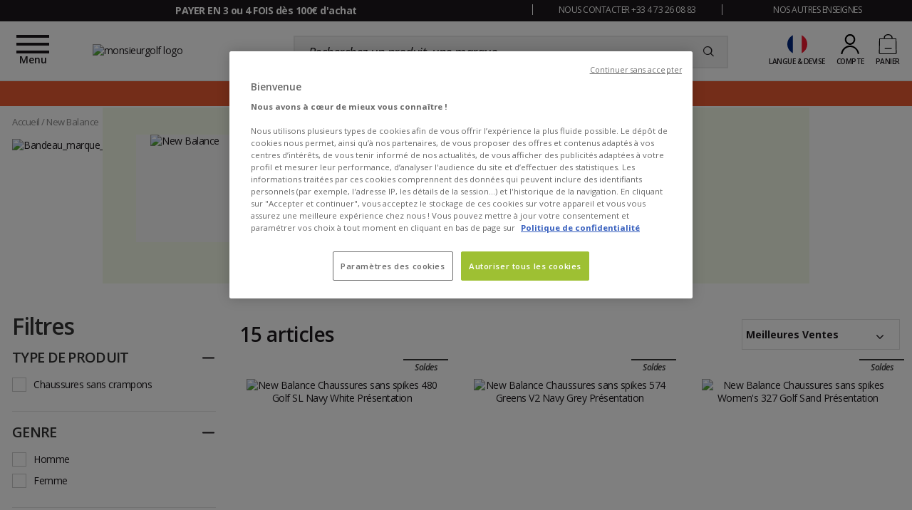

--- FILE ---
content_type: text/html; charset=utf-8
request_url: https://www.monsieurgolf.com/marques/new-balance.html
body_size: 126564
content:
<!doctype html>
<html data-ng-app="RbsChangeApp" lang="fr-FR" data-ng-strict-di=""
      class="font-iconic-unloaded" data-project-glisshop-load="">
<head>
    <meta http-equiv="content-type" content="text/html; charset=utf-8"/>
    <meta name="viewport" content="width=device-width, initial-scale=1, maximum-scale=5">
    <title>Tout le matériel New Balance pour le golf  - Monsieurgolf</title>
	<meta name="description" content="Retrouvez tous les produits et accessoires de golf de la marque New Balance au meilleur prix avec en plus le conseil et la livraison express." />
		<meta name="keywords" content="" />
		<link rel="canonical" href="https://www.monsieurgolf.com/marques/new-balance.html" />

            <link rel="alternate" hreflang="de-DE" href="https://www.monsieurgolf.de/marken/new-balance.html" />
            <link rel="alternate" hreflang="x-default" href="https://www.monsieurgolf.com/marques/new-balance.html" />
            <link rel="alternate" hreflang="fr-FR" href="https://www.monsieurgolf.com/marques/new-balance.html" />
    

            <base href="https://www.monsieurgolf.com/" target="_self" />
            <meta name="generator" content="Planet Unified Commerce" />
        <link rel="icon" type="image/x-icon" href="/Assets/251488/Theme/Project/Mg/img/favicon.ico">
    <link rel="icon" type="image/png" href="/Assets/251488/Theme/Project/Mg/img/favicon.png"/>

    <!-- Ajout des préconnexions -->
    <link rel="dns-prefetch" href="https://fonts.gstatic.com">
    <link rel="preconnect" href="https://fonts.gstatic.com" crossorigin>
    <link rel="dns-prefetch" href="https://www.googletagmanager.com">
    <link rel="preconnect" href="https://www.googletagmanager.com" crossorigin>
    <link rel="dns-prefetch" href="https://fonts.googleapis.com">
    <link rel="preconnect" href="https://fonts.googleapis.com" crossorigin>

    <link rel="preload" href="/Assets/251488/Theme/Project/Glisshop/fonts/glisshop.woff2" as="font" type="font/woff2" crossorigin="">
    <link rel="preload" href="/Assets/251488/Theme/Project/Glisshop/fonts/opensans-regular-webfont.woff2" as="font" type="font/woff2" crossorigin="">
    	<link rel="stylesheet" type="text/css" href="/Assets/251488/Theme/Rbs/Base/lib/nouislider/distribute/nouislider.min.css" />
	<link rel="stylesheet" type="text/css" href="/Assets/251488/Theme/Rbs/Base/lib/flag-sprites/flags.css" />
	<link rel="stylesheet" type="text/css" href="/Assets/251488/Theme/Project/Glisshop/scss/lib/overlay-scrollbars/OverlayScrollbars.css" />
	<link rel="stylesheet" type="text/css" href="/Assets/251488/Theme/Project/Glisshop/scss/lib/swiper/swiper.css" />
	<link rel="stylesheet" type="text/css" href="/Assets/251488/Theme/Project/Mg/scss/styles.scss.glisshop-monsieurgolf.css" />
	<link rel="stylesheet" type="text/css" href="/Assets/251488/Theme/Project/Mg/blocks.css" />
    <script type="text/javascript">
		window.__change = {"__resources":[],"rbsWebsiteTrackersManager":{"configuration":{"consultedMaxCount":10,"consultedPersistDays":30}},"userContext":{"accessorId":0},"navigationContext":{"websiteId":100250,"sectionId":100250,"detailDocumentId":1977736,"pageIdentifier":"102016,fr_FR","themeName":"Project_Mg","LCID":"fr_FR","assetBasePath":"\/Assets\/251488\/"},"application":{"env":"production"},"blockParameters":{"gtmSeo":{"description":null,"title":null,"customerId":null,"customerGroups":null,"customerCDPSegments":null,"customerSegments":null,"tTL":604800,"pageType":"Page listing marques","lang":"fr_FR","currencyCode":"EUR","environment":"production","gtmUrl":"https:\/\/metrics.monsieurgolf.com\/rrmi1r0srefymxa.js?aw=","gtmKey":"GTM-KFNFJDQ","_cached":true},"analytics":{"identifier":null,"enableTag":true,"tTL":604800,"_cached":true},"headSeo":{"documentId":1977736,"projectPageNumber":null,"isProductList":false,"query":"","tTL":0,"fullyQualifiedTemplateName":"Project_Ssrproductlist:head-metas.twig","isDetailPage":true,"websiteId":100250,"decoratorId":0,"canonicalRelativePath":"marques\/new-balance.html","canonicalQuery":[]},"injectedHTML":{"toDisplayDocumentId":100350,"tTL":86416,"_cached":true},"preHeader":{"imageFormats":"smallImage","scrollingTime":5000,"tTL":604880,"fullyQualifiedTemplateName":"Project_Website:reassurance-v2.twig","textSlides":[502588,502589,502590,502591],"contactText":502592,"contactRollover":502595,"brandText":502596,"brandRollover":502598,"_cached":true},"mainMenu":{"templateName":"menu-vertical.twig","showTitle":false,"contextual":false,"toDisplayDocumentId":101713,"offset":0,"maxLevel":5,"pageId":102016,"sectionId":100250,"websiteId":100250,"imageFormats":"menuItemThumbnail","attributesMaxLevel":"22","isMobileDevice":false,"tTL":3629,"fullyQualifiedTemplateName":"Rbs_Website:menu-enriched.twig","inverseColors":true,"_cached":true},"logo":{"toDisplayDocumentId":3839078,"alignment":"fill","invalidateCacheHours":null,"invalidateCacheMinutes":null,"invalidateCacheDateTime":null,"cacheLastResetByDay":null,"cacheLastResetByDateTime":null,"lazyload":false,"tTL":604903,"fullyQualifiedTemplateName":"Rbs_Media:image-with-sized.twig","width":"224","height":"54","_cached":true},"search":{"currency":"EUR","rate":"TVA20","language":"fr-fr","tTL":604815,"doofinderScript":"6c4930a1-bde0-4f7e-9488-34102b82de79","_cached":true},"shortStore":{"websiteId":100250,"websiteSynchroCode":"SIT_MONSIEURGOLF","documentId":1977736,"pageId":102016,"availableWebStoreIds":[100440],"webStoreId":100440,"billingAreaId":100433,"zone":"france","currentLCID":"fr_FR","query":"","tTL":604802,"_cached":true},"accountShort":{"accessorId":null,"toDisplayDocumentId":null,"maxLevel":1,"pageId":102016,"sectionId":100250,"websiteId":100250,"realm":"web","userAccountPage":100260,"dropdownPosition":"right","nostoCustomerMarketingPermission":false,"tTL":604800,"fullyQualifiedTemplateName":"Rbs_User:short-account.twig","accessorName":null,"_cached":true},"shortCart":{"imageFormats":"shortCartItem","dropdownPosition":"right","webStoreId":100440,"billingAreaId":100433,"zone":"france","targetIds":null,"storeId":0,"displayPricesWithoutTax":false,"displayPricesWithTax":true,"handleWebStorePrices":true,"handleStorePrices":false,"tTL":604800,"cartCountLines":0,"fullyQualifiedTemplateName":"Rbs_Commerce:short-cart-preloaded.twig","loadCartFromServerSide":true,"cartIdentifier":null},"commercialBanner":{"toDisplayDocumentIds":[5869201,6008668],"imageFormats":"x,pictogram,detail","detailed":true,"invalidateCacheHours":0,"invalidateCacheMinutes":1,"invalidateCacheDateTime":"2025-06-25T06:01:00+00:00","cacheLastResetByDay":"16-01-2026","cacheLastResetByDateTime":"25-06-2025 06:01:00","tTL":3603,"title":"","_cached":true},"thread":{"separator":"\/","sectionId":100250,"documentId":1977736,"nostoIsProduct":false,"decoratorId":0,"tTL":604812,"fullyQualifiedTemplateName":"Rbs_Website:thread.twig","_cached":true},"pageDescription":{"description":"","title":"New Balance","tTL":604805,"image":"https:\/\/glisshop-monsieurgolf-storage.omn.proximis.com\/Imagestorage\/imagesSynchro\/0\/0\/f54fb39ba0dbee8d135f95fc23a04a77a2cdef46_new-balance-logo.png","bannerImage":"https:\/\/glisshop-monsieurgolf-storage.omn.proximis.com\/Imagestorage\/images\/0\/0\/6238627394e80_TOP_SEO_02.jpg","bannerImageAlt":"Bandeau_marque_generique","backgroundColorLogo":"#f8f8f8","subtitle":null,"borderColor":null,"textColor":null,"backgroundColor":"#F3F9E7","documentContext":"brand","isFacetStyle":null,"textSeo":null,"_cached":true},"footerSeoComplete":{"description":null,"title":null,"tTL":604800,"seo":"","_cached":true},"footerReassurance1":{"imageFormats":"smallImage","scrollingTime":null,"tTL":604830,"fullyQualifiedTemplateName":"Project_Website:reassurance.twig","iconImage":817435,"reassuranceContent":2974999,"_cached":true},"footerReassurance2":{"imageFormats":"smallImage","scrollingTime":null,"tTL":604800,"fullyQualifiedTemplateName":"Project_Website:reassurance.twig","iconImage":887346,"reassuranceContent":887344,"_cached":true},"footerReassurance3":{"imageFormats":"smallImage","scrollingTime":null,"tTL":604800,"fullyQualifiedTemplateName":"Project_Website:reassurance.twig","iconImage":502618,"reassuranceContent":502586,"_cached":true},"footerReassurance4":{"imageFormats":"smallImage","scrollingTime":null,"tTL":604800,"fullyQualifiedTemplateName":"Project_Website:reassurance.twig","iconImage":502621,"reassuranceContent":502587,"_cached":true},"footerSpecialists":{"toDisplayDocumentId":502580,"tTL":604819,"fullyQualifiedTemplateName":"Rbs_Website:text.twig","_cached":true},"footerContact1":{"toDisplayDocumentId":502610,"tTL":604800,"_cached":true},"footerContact2":{"toDisplayDocumentId":502609,"tTL":604842,"_cached":true},"footerContact3":{"toDisplayDocumentId":502612,"tTL":604803,"_cached":true},"footerNewsletter":{"tTL":604812,"showTitle":true,"fullyQualifiedTemplateName":"Rbs_Mailinglist:fake-subscription.twig","introText":502581,"imageForm":2954226,"imageFormDimensionsWidth":"387","imageFormDimensionsHeight":"43","newsletterLink":502028,"hasSubscription":false,"_cached":true},"footerSocial":{"toDisplayDocumentId":502583,"tTL":3621,"fullyQualifiedTemplateName":"Rbs_Website:text.twig","_cached":true},"footerInfo":{"tTL":604802,"fullyQualifiedTemplateName":"Project_Website:text-image.twig","title":"Centre d'essai & espace fitting","description":{"e":"Html","t":"<p class=\"f-s_17 bold\">\nD\u00e9couvrez le centre d\u2019essai en testant votre mat\u00e9riel sur son practice\n<\/p><p class=\"f-s_15\" align=\"justify\">\nVenez essayer vos futurs clubs dans notre espace fitting \u00e9quip\u00e9 d'un analyseur de swing Trackman 4. Gr\u00e2ce \u00e0 un large panel de shafts, de t\u00eates de clubs et de grips multi-marques, nous trouverons avec vous la combinaison id\u00e9ale pour votre jeu. <u><a href=\"https:\/\/outlook.office365.com\/owa\/calendar\/monsieurgolf@lafreto.com\/bookings\/\" target=\"_blank\">\n<b>Prenez rendez-vous dans votre magasin monsieurgolf \u00e0 Clermont-Ferrand<\/b><\/a><\/u> ou venez nous voir directement au 67 rue des Varennes, 63170 Aubi\u00e8re.<\/p>","h":null},"images":[502627,502628,502629],"_cached":true},"footerShop":{"toDisplayDocumentId":502578,"tTL":604847,"fullyQualifiedTemplateName":"Rbs_Website:text.twig","_cached":true},"footerMenu":{"templateName":"menu-vertical.twig","showTitle":false,"contextual":false,"toDisplayDocumentId":102711,"offset":0,"maxLevel":2,"pageId":102016,"sectionId":100250,"websiteId":100250,"imageFormats":null,"attributesMaxLevel":1,"isMobileDevice":false,"tTL":604821,"fullyQualifiedTemplateName":"Rbs_Website:menu-accordion.twig","_cached":true},"footerOtherBrands":{"toDisplayDocumentId":502576,"tTL":604819,"fullyQualifiedTemplateName":"Rbs_Website:text.twig","_cached":true},"footerSEO":{"toDisplayDocumentId":null,"tTL":604800,"fullyQualifiedTemplateName":"Rbs_Website:text.twig","_cached":true},"footerMentions":{"toDisplayDocumentId":502572,"tTL":14415,"fullyQualifiedTemplateName":"Rbs_Website:text.twig","_cached":true},"trackersAskConsent":[],"googleReviewsBadge":{"googleReviewsMerchantId":"9418811","tTL":86000,"_cached":true},"googleRating":{"review":{"average":"4,8","count":"3634","best":"5 ","pageType":"Product","pageTitle":"New Balance"},"tTL":604800,"_cached":true},"liveChat":{"transactionId":0,"isProd":false,"highAvailability":false,"sidProd":"","sidStaging":"","lang":"FR","tTL":604800,"_cached":true},"scarabPushGo":[],"9":{"searchText":"","facetFilters":[],"facets":[101951,101963,101953,101956,101979],"websiteId":100250,"resultFunction":null,"imageFormats":"selectorItem","ajaxPath":"Rbs\/Catalog\/ProductListFacets","tTL":3601,"showUnavailable":false,"showStockFilter":false,"productListResolutionMode":"associatedToDisplayDocumentId","toDisplayDocumentId":null,"associatedDocumentId":1977736,"fullyQualifiedTemplateName":"Rbs_Catalog:product-list-facets-v2.twig","maxOpenedFacets":5,"typoSearch":true,"models":["Rbs_Website_StaticPage","Rbs_Website_Topic","Rbs_Brand_Brand"],"nbElement":null,"productListId":0,"pageId":102016,"webStoreId":100440,"billingAreaId":100433,"currencyCode":"EUR","zone":"france","webStoreStockFilter":true,"_cached":true},"12":{"toDisplayDocumentId":null,"contextualUrls":true,"itemsPerPage":30,"showUnavailable":false,"imageFormats":"listItem,detail,pictogram","dataSetNames":"stock,price,animations,lastAxis,reviews","showAnimationPictogram":true,"announcementPeriod":7,"announcementStart":null,"announcementRepeat":false,"redirectUrl":"https:\/\/www.monsieurgolf.com\/mon-panier.html","webStoreId":100440,"billingAreaId":100433,"zone":"france","targetIds":null,"storeId":0,"displayPricesWithoutTax":false,"displayPricesWithTax":true,"handleWebStorePrices":true,"handleStorePrices":false,"sortBy":null,"pageNumber":1,"facetFilters":[],"pageId":102016,"invalidateCacheHours":null,"invalidateCacheMinutes":null,"invalidateCacheDateTime":null,"cacheLastResetByDay":null,"cacheLastResetByDateTime":null,"text_seo":null,"displayTitle":null,"tTL":3632,"productListResolutionMode":"associatedToDisplayDocumentId","associatedDocumentId":1977736,"quickBuyOnSimple":false,"quickBuyOnVariant":false,"showLastAxisValues":true,"fullyQualifiedTemplateName":"Rbs_Catalog:product-list-v3.twig","paginationMode":"classic","detailedAvailability":false,"enableWishlist":false,"itemsPerLine":3,"showOrdering":true,"decoratorId":0,"webStoreStockFilter":true,"listName":"New Balance","currentPage":1,"pageParam":"pageNumber-","listId":1977737}},"Rbs_Geo_Config":{"OSM":{"tileLayerName":"\/\/{s}.tile.openstreetmap.org\/{z}\/{x}\/{y}.png","url":"https:\/\/nominatim.openstreetmap.org\/","APIKey":null},"Google":{"APIKey":"AIzaSyDL8P3g6glf3xH-S4XTUDIyP5XzHzrWmnQ"}}};
		window.___gcfg = { lang: 'fr_FR' };
    </script>
    <script type="text/javascript">
    (function(){var name="nostojs";window[name]=window[name]||function(cb){(window[name].q=window[name].q||[]).push(cb);};})();
</script>
<script src="https://connect.nosto.com/include/mg-prod" async></script>
<style>
p a {
            text-decoration: underline;
            color: #1c191c;
}
.seo.textual-content ul li a {
            color: #1c191c;
            text-decoration: underline;
}
</style>
<script 
  type="module" 
  project-id="84ffe37f-a6f5-455c-a483-fd54322fad91"
  template="widget"
  src="https://genii-script.tolk.ai/lightchat.js"
  id="lightchat-bot">
</script>

	<data-project-gtm-page
	data-currency-code="EUR"
	data-page-type="Page listing marques"
	data-lang="fr_FR"
	data-customer-id=""
    data-customer-groups=""
    data-customer-cdp-segments=""
    data-customer-segments=""
	data-environment="production"
	gtm-url="https://metrics.monsieurgolf.com/rrmi1r0srefymxa.js?aw="
	gtm-key="GTM-KFNFJDQ">
</data-project-gtm-page>


    <!-- START IADVIZE LIVECHAT: Env Staging-->
	<!-- No valid SID -->
<!-- END IADVIZE LIVECHAT -->

	<script type="text/javascript" async src="https://assets.oney.io/build/loader.min.js"></script>

</head>
<body>

	<div id="website-ga" data-rbs-website-google-analytics="" data-block-id="analytics"
		data-identifier=""></div>

<div class="c-preheader-wrapper background background_secondary-dark font-size_half-small text_center">
    <div class="container">
        <div data-type="block" data-id="preHeader" data-name="Project_Website_Reassurance" data-layout-project-website-reassurance="" data-rbs-block-container="preHeader" class="block visible-xs-block visible-sm-block visible-md-block visible-lg-block"><div class="c-preheader row">
                <div class="col-12 col-md-5 col-lg-7 col-xl-8">
                <ul data-project-glisshop-slider-reassurance=""
                    data-interval="5000"
                    class="c-preheader__slider-reassurance">
                                            <li>Conseils d'experts (téléphone, e-mail)</li>
                                            <li><a  data-document-id="102715" target="_self" href="https://www.monsieurgolf.com/moyens-de-paiement.html">PAYER EN 3 ou 4 FOIS dès 100€ d'achat</a></li>
                                            <li><a data-document-id="502055" target="_self" href="https://www.monsieurgolf.com/help-center/retours.html" >Retour gratuit 100 jours (pour la France métropolitaine)</a></li>
                                            <li><a  data-document-id="102684" target="_self" href="https://www.monsieurgolf.com/transporteurs.html">Livraison offerte sans minimum (Belgique 49€)</a></li>
                                    </ul>
        </div>
                <div class="col-12 col-md-7 col-lg-5 col-xl-4 visible-sm visible-md visible-lg">
                <div class="row">
                        <div class="c-preheader__contact col-md-6">
                                <span data-project-glisshop-popover=""
                                      data-id-popover-content="'popoverContact'"
                                      data-placement="bottom"
                                      class="glisshop-popover">NOUS CONTACTER +33 4 73 26 08 83</span>
                                <div id="popoverContact" class="d-none">
                                        <div class="c-popin" style="min-width: 38rem">

	<div class="c-popin__description">
		<p class="title title_t3 color_secondary uppercase">Des experts à votre écoute</p>		<p align="justify">Notre équipe de golfeurs passionnés est à vos côtés pour vous aider à choisir le matériel le mieux adapté à votre niveau et à vos envies.</p>	</div>


	<div class="c-popin__info">

		<div class="c-contact c-contact__tel">
			<div class="c-contact__image">
				<img  data-document-id="502593" src="https://glisshop-monsieurgolf-storage.omn.proximis.com/Imagestorage/images/30/45/621f8a5819e1f_PICTO_TEL.svg" loading="lazy" alt="appelez nous" title="appelez nous" width="30" height="45"> 
			</div>
			<div class="c-contact__text">
				<p class="font-size_half-small">Infoline</p>				<a href="tel:+33473260883" class="font-size_half-medium font-weight-bold">+33 4 73 26 08 83</a>
	  	  

              <!--    <br>Fermeture à 17h les 24/12 et 31/12 <br>Fermé les 25/12 et 01/01<p></p>-->
	  



			
			</div>
		</div>


		<br> <!-- ------------------- MOCHE MAIS POUR CALER !! ------------------- -->

			<div class="c-contact c-contact__form">
			<div class="c-contact__image">
				<img  data-document-id="502594" src="https://glisshop-monsieurgolf-storage.omn.proximis.com/Imagestorage/images/40/30/621f8a9a0128d_PICTO_CONTACT.svg" loading="lazy" alt="Écrivez-nous" title="Écrivez-nous" width="40" height="30">  
			</div>
			<div class="c-contact__text">
				<p class="font-size_half-small">Via notre Help Center<br></p>				<a href="../help-center/help-center.html" class="font-size_large font-weight-bold">CONTACT</a>
			</div>
</div>

		<br><br> <!-- ------------------- MOCHE MAIS POUR CALER !! ------------------- -->


		<p><b>Horaire Infoline</b></p>		<p class="font-size_half-small">Lundi de 10h à 12h et de 14h à 17h<br>
		Mardi au Vendredi de 9h à 12h et de 14h à 18h<br>  <!--    Samedi de 10h à 12h et de 14h à 17h--><br></p>	</div>


</div>
                                </div>
                        </div>
                        <div class="c-preheader__other-brand col-md-6">
                                <span data-project-glisshop-popover=""
                                      data-id-popover-content="'popoverOtherBrand'"
                                      data-placement="bottom"
                                      class="glisshop-popover">NOS AUTRES ENSEIGNES</span>
                                <div id="popoverOtherBrand" class="d-none">
                                        <div class="c-popin" style="min-width: 50rem">
	<div class="c-popin__description">

		<img alt="logo Lafreto" class="c-popin__title-visual"  data-document-id="2954285" src="https://glisshop-monsieurgolf-storage.omn.proximis.com/Imagestorage/images/249/20/65c3ac781812a_LAFRETO_OUTDOOR_249x20px.svg" title="Lafreto Outdoor" width="249" height="20">

		<p align="justify"><strong>monsieurgolf </strong>est un site du <strong>groupe LAFRETO OUTDOOR</strong> qui réunit plusieurs enseignes spécialisées dans le golf, les sports d'hiver, les sports de glisse, les activités nautiques et les loisirs outdoor. Nos équipes d'experts vous accompagnent tout au long de l’année dans le choix de vos équipements et vous conseillent dans les pratiques qui vous passionnent. Par-delà votre satisfaction, notre objectif est de vous aider à progresser.</p>	</div>
	<div class="c-popin__info">
		<p class="title title_t3 color_secondary uppercase">
			Découvrez nos autres boutiques en ligne :
		</p>		<div class="c-popin__brand">
			
			<img alt="logo Glisshop"  data-document-id="894326" src="https://glisshop-monsieurgolf-storage.omn.proximis.com/Imagestorage/images/170/37/64df6508152e3_logo_glisshop_mail.png" title="logo Glisshop" width="170" height="37">
			
			<p align="justify">
				Site dédié aux sports d’hiver et activités outdoor été</p>		</div>
		<div class="c-popin__brand">
			
			<img alt="logo Glisse Proshop"  data-document-id="502575" src="https://glisshop-monsieurgolf-storage.omn.proximis.com/Imagestorage/images/0/0/621f866da6281_GLISSE_PROSHOP_LONG.svg">
			
			<p align="justify">
				Site spécialisé dans les sports de glisse été/hiver</p>		</div>
	</div>
</div>
                                </div>
                        </div>
                </div>
        </div>
</div>
</div>
    </div>
</div>
<header role="banner">
    <div class="c-header">
        <div class="container">
            <div class="row">
                <div class="flex-order-1 c-header__icon-menu">
                </div>
                <div class="flex-order-1 c-header__logo">
                    <a href="/" title="Glisshop : Winter your life">
                        <div data-type="block" data-id="logo" data-name="Rbs_Media_Image" data-layout-rbs-media-image="" data-rbs-block-container="logo" class="block visible-xs-block visible-sm-block visible-md-block visible-lg-block"><div>
    <img src="https://glisshop-monsieurgolf-storage.omn.proximis.com/Imagestorage/images/0/0/6729e63cc9704_MONSIEURGOLF_LONG_BLACK.svg"
         alt="monsieurgolf logo"
         title="monsieurgolf logo"
         style="width: 100%;"
         width="224"
         height="54"/>
</div>
</div>
                    </a>
                </div>
                <div class="flex-order-2 c-header__search">
                    <div data-type="block" data-id="search" data-name="Project_Doofinder_ShortSearchV2" data-layout-project-doofinder-short-search-v2="" data-rbs-block-container="search" class="block visible-xs-block visible-sm-block visible-md-block visible-lg-block">    <script>
        let dfGroup = "TVA20";

        (function(w, k) {w[k] = window[k] || function () { (window[k].q = window[k].q || []).push(arguments) }})(window, "doofinderApp")

        doofinderApp("config", "language", "fr-fr");
        doofinderApp("config", "currency", "EUR");

        document.addEventListener('doofinder.layer.click', function(event) {
            const originalEvent = event.detail.originalEvent;

            if (originalEvent.target.href) {
                const doofinderTag = event.detail.tag;
                const query = doofinderTag.searchQueryRetention ? doofinderTag.state.query : "";
                doofinderTag.close();

                if (doofinderTag.searchQueryRetention) {
                    setTimeout(() => {
                        doofinderTag.trigger.updateQuery(query);
                    }, 300);
                }

                window.location.href = originalEvent.target.href;
            }
        });
    </script>
    <script src="https://eu1-config.doofinder.com/2.x/6c4930a1-bde0-4f7e-9488-34102b82de79.js" async></script>

    <form name="searchForm">
        <div class="input-group search">
            <input name="searchText" type="text" class="form-control elastic-search" autocomplete="off"
                   placeholder="Recherchez un produit, une marque,..." />
            <span class="input-group-btn">
				<button type="submit" class="btn btn_transparent"
                        title="Recherchez un produit, une marque,">
					    <span class="icon icon-search" aria-hidden="true"></span>

				</button>
			</span>
        </div>
    </form>
</div>
                </div>
                <div class="flex-order-3 c-header__actions">
                    <div class="d-flex c-header__short-store">
                        <div data-type="block" data-id="shortStore" data-name="Project_Glisshop_SwitchContext" data-layout-project-glisshop-switch-context="" data-rbs-block-container="shortStore" class="block visible-xs-inline-block visible-sm-inline-block visible-md-inline-block visible-lg-inline-block"><script type="text/javascript">
	window.__change['shortStore'] = {"langData":{"lang":"FR","title":"Fran\u00e7ais (France)","LCID":"fr_FR","urls":[{"lang":"DE","title":"Deutsch (Deutschland)","LCID":"de_DE","url":"https:\/\/www.monsieurgolf.de\/marken\/new-balance.html"},{"lang":"FR","title":"Fran\u00e7ais (France)","LCID":"fr_FR","url":"https:\/\/www.monsieurgolf.com\/marques\/new-balance.html"}]},"currentWebStoreId":100440,"currentBillingAreaId":100433,"currentZoneCode":"france","nostoVariation":"EUR_VAT_france","currentBillingAreaFormattedCurrencyCode":"\u20ac","billingAreas":{"100433":{"id":100433,"title":"Euro (EUR)","currencyCode":"EUR","formattedCurrencyCode":"\u20ac"}},"zones":{"allemagne":{"id":100339,"code":"allemagne","title":"Allemagne","formattedZoneCode":"de"},"autriche":{"id":100328,"code":"autriche","title":"Autriche","formattedZoneCode":"at"},"belgique":{"id":100337,"code":"belgique","title":"Belgique","formattedZoneCode":"be"},"danemark":{"id":100334,"code":"danemark","title":"Danemark","formattedZoneCode":"dk"},"espagne":{"id":100341,"code":"espagne","title":"Espagne","formattedZoneCode":"es"},"finlande":{"id":100326,"code":"finlande","title":"Finlande","formattedZoneCode":"fi"},"france":{"id":100344,"code":"france","title":"France M\u00e9tropolitaine","formattedZoneCode":"fr"},"france_corse":{"id":100343,"code":"france_corse","title":"France Corse","formattedZoneCode":"fr"},"irlande":{"id":100330,"code":"irlande","title":"Irlande","formattedZoneCode":"ie"},"italie":{"id":100340,"code":"italie","title":"Italie","formattedZoneCode":"it"},"luxembourg":{"id":100331,"code":"luxembourg","title":"Luxembourg","formattedZoneCode":"lu"},"monaco":{"id":100332,"code":"monaco","title":"Monaco","formattedZoneCode":"mc"},"pays_bas":{"id":100338,"code":"pays_bas","title":"Pays-Bas","formattedZoneCode":"nl"},"pologne":{"id":100327,"code":"pologne","title":"Pologne","formattedZoneCode":"pl"},"portugal":{"id":100329,"code":"portugal","title":"Portugal","formattedZoneCode":"pt"},"slovenie":{"id":100325,"code":"slovenie","title":"Slov\u00e9nie","formattedZoneCode":"si"},"suede":{"id":100335,"code":"suede","title":"Su\u00e8de","formattedZoneCode":"se"},"suisse":{"id":100336,"code":"suisse","title":"Suisse","formattedZoneCode":"ch"}}};
</script>
<div data-project-glisshop-switch-context="" data-block-id="shortStore">
			<div data-ng-class="showChild ?  'show' : ''">
			<div class="nosto_variation" style="display: none;">EUR_VAT_france</div>
			<div class="header_link fake-link" data-ng-click="showChild = !showChild">
				<div class="header_icon header_icon-flag">
					<span class="flag-icon flag-fr"></span>
					<span class="d-lg-inline d-none">
						€
					</span>
					<span class="header_expand-icon d-lg-inline d-none m-l_5
					">
					        <span class="icon icon-arrow-b" aria-hidden="true"></span>


				</span>
				</div>
				<span class="d-lg-inline d-none">
					Langue &amp; devise
				</span>
			</div>
			<div class="dropdown-menu dropdown-menu-right dropdown-menu_header
                dropdown-menu_currencies overlay-item toBottom"
			     data-ng-class="showChild ?  'show' : ''">
                <span class="dropdown-menu_close fake-link" data-ng-click="showChild = false">
                        <span class="icon icon-close" aria-hidden="true"></span>

                </span>
				<div class="short-cart_wrapper p-t_15">
					<label class="font-size_semi-small p-t_10 p-b_10 m-t_5 d-block">
						Langage
					</label>
					<div class="dropdown-container dropdown dropdown-container_full" scrollbar-propag-fix>
						<button class="btn btn_l2 btn_visual btn_full fake-link dropdown-toggle dropdown-toggle-list p-l_0 p-l_5"
						        data-toggle="dropdown">
							<span class="visual">
								<span class="flag-icon flag-fr"></span>
							</span>
							Français (France)
							<span class="dropdown-arrow dropdown-arrow_close">
								        <span class="icon icon-arrow-b" aria-hidden="true"></span>


							</span>
								<span class="dropdown-arrow dropdown-arrow_open">
								        <span class="icon icon-arrow-t" aria-hidden="true"></span>


							</span>
						</button>
						                            <div class="dropdown-menu dropdown-menu_lang">
                                <div data-overlay-scrollbar="" class="scrollbar scrollbar_filter">
                                    																					<div class="">
																									<a class="btn btn_l2 btn_visual btn_full p-l_5"
														href="https://www.monsieurgolf.de/marken/new-balance.html" title="Deutsch (Deutschland)">
																												<span class="visual">
															<span class="flag-icon flag-de"></span>
														</span>
														Deutsch (Deutschland)
													
													</a>
																							</div>
										                                    																					<div class="active">
																									<span class="btn btn_l2 btn_visual btn_full p-l_5">
																											<span class="visual">
															<span class="flag-icon flag-fr"></span>
														</span>
														Français (France)
																										</span>
																							</div>
										                                                                    </div>
                            </div>
											</div>
					<label class="font-size_semi-small p-t_10 p-b_10 m-t_5 d-block">Pays de livraison</label>
					<div class="dropdown-container dropdown dropdown-container_full" scrollbar-propag-fix>
						<button class="btn btn_l2 btn_visual btn_full fake-link dropdown-toggle dropdown-toggle-list p-l_0 p-l_5"
						        data-toggle="dropdown">
							<span class="visual">
								<span class="flag-icon flag-(= selection.zone.formattedZoneCode =)"></span>
							</span>
                            <span data-ng-bind="selection.zone.title">Français (France)</span>
							<span class="dropdown-arrow dropdown-arrow_close">
								        <span class="icon icon-arrow-b" aria-hidden="true"></span>


							</span>
							<span class="dropdown-arrow dropdown-arrow_open">
								        <span class="icon icon-arrow-t" aria-hidden="true"></span>


							</span>
						</button>
						<div class="dropdown-menu dropdown-menu_lang">
							<div data-overlay-scrollbar="" class="scrollbar scrollbar_filter">
																	<div>
										<div class="btn btn_l2 btn_visual btn_full p-l_5" data-ng-click="chooseZone('allemagne')">
											<span class="visual">
												<span class="flag-icon flag-de"></span>
											</span>
											Allemagne
										</div>
									</div>
																	<div>
										<div class="btn btn_l2 btn_visual btn_full p-l_5" data-ng-click="chooseZone('autriche')">
											<span class="visual">
												<span class="flag-icon flag-at"></span>
											</span>
											Autriche
										</div>
									</div>
																	<div>
										<div class="btn btn_l2 btn_visual btn_full p-l_5" data-ng-click="chooseZone('belgique')">
											<span class="visual">
												<span class="flag-icon flag-be"></span>
											</span>
											Belgique
										</div>
									</div>
																	<div>
										<div class="btn btn_l2 btn_visual btn_full p-l_5" data-ng-click="chooseZone('danemark')">
											<span class="visual">
												<span class="flag-icon flag-dk"></span>
											</span>
											Danemark
										</div>
									</div>
																	<div>
										<div class="btn btn_l2 btn_visual btn_full p-l_5" data-ng-click="chooseZone('espagne')">
											<span class="visual">
												<span class="flag-icon flag-es"></span>
											</span>
											Espagne
										</div>
									</div>
																	<div>
										<div class="btn btn_l2 btn_visual btn_full p-l_5" data-ng-click="chooseZone('finlande')">
											<span class="visual">
												<span class="flag-icon flag-fi"></span>
											</span>
											Finlande
										</div>
									</div>
																	<div>
										<div class="btn btn_l2 btn_visual btn_full p-l_5" data-ng-click="chooseZone('france')">
											<span class="visual">
												<span class="flag-icon flag-fr"></span>
											</span>
											France Métropolitaine
										</div>
									</div>
																	<div>
										<div class="btn btn_l2 btn_visual btn_full p-l_5" data-ng-click="chooseZone('france_corse')">
											<span class="visual">
												<span class="flag-icon flag-fr"></span>
											</span>
											France Corse
										</div>
									</div>
																	<div>
										<div class="btn btn_l2 btn_visual btn_full p-l_5" data-ng-click="chooseZone('irlande')">
											<span class="visual">
												<span class="flag-icon flag-ie"></span>
											</span>
											Irlande
										</div>
									</div>
																	<div>
										<div class="btn btn_l2 btn_visual btn_full p-l_5" data-ng-click="chooseZone('italie')">
											<span class="visual">
												<span class="flag-icon flag-it"></span>
											</span>
											Italie
										</div>
									</div>
																	<div>
										<div class="btn btn_l2 btn_visual btn_full p-l_5" data-ng-click="chooseZone('luxembourg')">
											<span class="visual">
												<span class="flag-icon flag-lu"></span>
											</span>
											Luxembourg
										</div>
									</div>
																	<div>
										<div class="btn btn_l2 btn_visual btn_full p-l_5" data-ng-click="chooseZone('monaco')">
											<span class="visual">
												<span class="flag-icon flag-mc"></span>
											</span>
											Monaco
										</div>
									</div>
																	<div>
										<div class="btn btn_l2 btn_visual btn_full p-l_5" data-ng-click="chooseZone('pays_bas')">
											<span class="visual">
												<span class="flag-icon flag-nl"></span>
											</span>
											Pays-Bas
										</div>
									</div>
																	<div>
										<div class="btn btn_l2 btn_visual btn_full p-l_5" data-ng-click="chooseZone('pologne')">
											<span class="visual">
												<span class="flag-icon flag-pl"></span>
											</span>
											Pologne
										</div>
									</div>
																	<div>
										<div class="btn btn_l2 btn_visual btn_full p-l_5" data-ng-click="chooseZone('portugal')">
											<span class="visual">
												<span class="flag-icon flag-pt"></span>
											</span>
											Portugal
										</div>
									</div>
																	<div>
										<div class="btn btn_l2 btn_visual btn_full p-l_5" data-ng-click="chooseZone('slovenie')">
											<span class="visual">
												<span class="flag-icon flag-si"></span>
											</span>
											Slovénie
										</div>
									</div>
																	<div>
										<div class="btn btn_l2 btn_visual btn_full p-l_5" data-ng-click="chooseZone('suede')">
											<span class="visual">
												<span class="flag-icon flag-se"></span>
											</span>
											Suède
										</div>
									</div>
																	<div>
										<div class="btn btn_l2 btn_visual btn_full p-l_5" data-ng-click="chooseZone('suisse')">
											<span class="visual">
												<span class="flag-icon flag-ch"></span>
											</span>
											Suisse
										</div>
									</div>
															</div>
						</div>
					</div>

					<label class="font-size_semi-small p-t_10 p-b_10 m-t_5 d-block">
						Devise
					</label>
					<div class="dropdown-container dropdown dropdown-container_full" scrollbar-propag-fix>
						<button class="btn btn_l2 btn_visual btn_full fake-link dropdown-toggle dropdown-toggle-list p-l_0 p-l_5"
						        data-toggle="dropdown">
							<span class="visual font-size_half-medium" data-ng-bind="selection.billingArea.formattedCurrencyCode">
								€
							</span>
							<span data-ng-bind="selection.billingArea.title">
								Français (France)
							</span>
							<span class="dropdown-arrow dropdown-arrow_close">
								        <span class="icon icon-arrow-b" aria-hidden="true"></span>


							</span>
							<span class="dropdown-arrow dropdown-arrow_open">
								        <span class="icon icon-arrow-t" aria-hidden="true"></span>


							</span>
						</button>
						<div class="dropdown-menu dropdown-menu_lang">
							<div data-overlay-scrollbar="" class="scrollbar scrollbar_filter">
																	<div>
										<div class="btn btn_l2 btn_visual btn_full p-l_5" data-ng-click="chooseBillingArea('100433')">
										<span class="visual font-size_half-medium">
											€
										</span>
											Euro (EUR)
										</div>
									</div>
															</div>
						</div>
					</div>

				</div>
				<div class="background background_hatching short-cart_wrapper short-cart_footer">
					<button class="btn btn_l1 btn_l1_secondary btn_full" data-ng-click="updateContext()"
					        data-ng-disabled="!hasChange()">Ok</button>
				</div>
			</div>
			<div class="overlay" data-ng-click="showChild = false"></div>
		</div>
	</div>
</div>
                    </div>
                    <div class="text_center c-header__short-account">
                        <div data-type="block" data-id="accountShort" data-name="Rbs_User_AccountShort" data-layout-rbs-user-account-short="" data-rbs-block-container="accountShort" class="block visible-xs-inline-block visible-sm-inline-block visible-md-inline-block visible-lg-inline-block">    
    <script type="text/javascript">
        var dataLayer = dataLayer || [];
    </script>

<div>
            <a class="header_link d-block ng-cloak"
        href="https://www.monsieurgolf.com/creation-de-compte.html">
                    <span class="header_icon">
                    <svg class="glis-svg glis-svg_user"
         viewBox="0 0 20 20"
         aria-hidden="true"
         focusable="false">
        <path d="M10 10.7c2.9 0 5.2-2.4 5.2-5.4 0-3-2.3-5.4-5.2-5.4-2.9.1-5.2 2.5-5.2 5.5 0 2.9 2.3 5.3 5.2 5.3zm0-9.2c2 0 3.7 1.7 3.7 3.8 0 2.1-1.7 3.8-3.7 3.8S6.3 7.4 6.3 5.3c0-2 1.7-3.8 3.7-3.8zM15.8 13.5c-1.9-1.6-4.3-2.3-6.7-2.1-4.3.4-7.8 4-8.2 8.5l1.5.1c.4-3.7 3.3-6.7 6.9-7.1 2-.2 4 .4 5.6 1.7 1.6 1.3 2.6 3.2 2.8 5.3l1.5-.2c-.3-2.4-1.5-4.6-3.4-6.2z"/>
    </svg>

            </span>
                            <span data-ng-cloak="" class="title d-lg-inline d-none">
                    Compte
                </span>
            
            <span class="caret"></span>
        
    </a>
    </div>
</div>
                    </div>
                    <div class="text_center c-header__short-cart">
                        <div data-type="block" data-id="shortCart" data-name="Rbs_Commerce_ShortCart" data-layout-rbs-commerce-short-cart="" data-rbs-block-container="shortCart" class="block visible-xs-inline-block visible-sm-inline-block visible-md-inline-block visible-lg-inline-block">		
	<div data-ng-controller="RbsCommerceShortCartPreloaded"
			data-delete-product-waiting-message="Suppression du produit..."
			data-product-count="0">
					<div style="display:none" data-ng-class="{nosto_cart: true}">
				<div class="line_item" data-ng-repeat="line in cartData.lines">
					<span class="product_id">(= line.product.common.ancestorIds[1] || line.product.common.ancestorIds[0] || line.product.common.id =)</span>
					<span class="quantity">(= line.quantity =)</span>
					<span class="name">(= line.product.common.title =)</span>
					<span class="unit_price">(= line.unitAmountWithTaxes =)</span>
					<span class="price_currency_code">(= cartData.common.currencyCode =)</span>
				</div>
			</div>
				<div class="content">
																		<div class="dropdown">
							<a href="#" data-toggle="dropdown" class="dropdown-toggle header_link fake-link">
								<div class="header_icon">
									    <svg class="glis-svg glis-svg_cart"
         viewBox="0 0 20 20"
         aria-hidden="true"
         focusable="false">
        <path d="M7.1,3.5c0-1.5,1.5-2.6,3.3-2.6h0c1.8,0,3.3,1.2,3.3,2.6V4l1.1,0V3.5c0-1.9-2-3.5-4.5-3.5h0C8,0,6,1.6,6,3.5V4
	l1.1,0V3.5z"/>
        <path d="M7,13.9v1c1.1,0,5.7,0,6.9,0v-1h-2.5H10H7z"/>
        <path d="M18.6,4.2H1.4L1.1,18.5c0,0.1,0,0.1,0,0.2c0,0.3,0.1,0.7,0.4,0.9c0.3,0.2,0.6,0.4,1,0.4h15.1c0.1,0,0.1,0,0.2,0
	c0.4-0.1,0.7-0.2,0.9-0.5c0.2-0.3,0.3-0.6,0.2-0.9L18.6,4.2z M17.8,19.2C17.7,19.2,17.7,19.2,17.8,19.2l-15.5,0
	c-0.1,0-0.2,0-0.2-0.1C2,19,1.9,18.9,1.9,18.8c0,0,0,0,0-0.1L2.2,5h15.6L18,18.7l0,0.1C18.1,19,18,19.1,17.8,19.2z"/>
    </svg>

									<span class="visible-xs-inline-block">
										<span class="badge">0</span>
									</span>
									<span class="caret hidden-xs"></span>
								</div>
								<span class="d-lg-inline d-none">Panier</span>
							</a>
							<ul class="dropdown-menu dropdown-menu-preloaded dropdown-menu-right dropdown-menu_header dropdown-menu_cart overlay-item toBottom fade">
								<li>
									<span class="dropdown-menu_close fake-link">
										    <span class="icon icon-close" aria-hidden="true"></span>

									</span>
																			<div class="short-cart_wrapper text_center">
											<a href="https://www.monsieurgolf.com/mon-panier.html">
												Votre panier est vide.
											</a>
										</div>
																	</li>
							</ul>
							<div class="overlay"></div>
						</div>
														</div>
	</div>
</div>
                    </div>
                </div>
            </div>
        </div>
        <div class="c-header__menu">
            <div data-type="block" data-id="mainMenu" data-name="Rbs_Website_Menu" data-layout-rbs-website-menu="" data-rbs-block-container="mainMenu" class="block visible-xs-block visible-sm-block visible-md-block visible-lg-block">		
	<script type="text/javascript">
		window.__change['mainMenu'] = {"title":"1 - Menu G\u00e9n\u00e9ral","url":null,"documentId":101713,"typology":{"id":100403,"name":"typology_menu","title":"Menu","groups":{"typo_menu_glob":{"title":"G\u00e9n\u00e9ral","pos":0}},"attributes":{"glis_menu_nofollow":{"title":"Menu - Utiliser nofollow","type":"Boolean","renderingMode":null,"value":false,"pos":1},"glis_is_brand_display_menu":{"title":"Is Brand","type":"Boolean","renderingMode":null,"value":false,"pos":2},"glis_italic_display_menu":{"title":"Affichage italique","type":"Boolean","renderingMode":null,"value":false,"pos":4},"glis_pack_link_menu":{"title":"Lien pack menu","type":"Boolean","renderingMode":null,"value":false,"pos":5},"glis_menu_highlight_hatched":{"title":"highlight hachur\u00e9s","type":"Boolean","renderingMode":null,"value":false,"pos":6},"glis_menu_text_position":{"title":"Texte fond de menu sur boutons","type":"Boolean","renderingMode":null,"value":false,"pos":8},"glis_menu_hide_title":{"title":"Cacher titre dans le grand menu","type":"Boolean","renderingMode":null,"value":false,"pos":14},"glis_other_brand_title":{"title":"Encart - Autres enseignes - Titre","type":"String","renderingMode":null,"value":"Autres enseignes","pos":15},"glis_other_brand_insert":{"title":"Encart - Autres enseignes","type":"DocumentId","renderingMode":null,"value":{"common":{"id":502598,"title":"MG - PreHeader - Popin Autres enseignes"},"html":"<div class=\"c-popin\" style=\"min-width: 50rem\">\n\t<div class=\"c-popin__description\">\n\n\t\t<img alt=\"logo Lafreto\" class=\"c-popin__title-visual\"  data-document-id=\"2954285\" src=\"https:\/\/glisshop-monsieurgolf-storage.omn.proximis.com\/Imagestorage\/images\/249\/20\/65c3ac781812a_LAFRETO_OUTDOOR_249x20px.svg\" title=\"Lafreto Outdoor\" width=\"249\" height=\"20\">\n\n\t\t<p align=\"justify\"><strong>monsieurgolf <\/strong>est un site du <strong>groupe LAFRETO OUTDOOR<\/strong> qui r\u00e9unit plusieurs enseignes sp\u00e9cialis\u00e9es dans le golf, les sports d'hiver, les sports de glisse, les activit\u00e9s nautiques et les loisirs outdoor. Nos \u00e9quipes d'experts vous accompagnent tout au long de l\u2019ann\u00e9e dans le choix de vos \u00e9quipements et vous conseillent dans les pratiques qui vous passionnent. Par-del\u00e0 votre satisfaction, notre objectif est de vous aider \u00e0 progresser.<\/p>\t<\/div>\n\t<div class=\"c-popin__info\">\n\t\t<p class=\"title title_t3 color_secondary uppercase\">\n\t\t\tD\u00e9couvrez nos autres boutiques en ligne :\n\t\t<\/p>\t\t<div class=\"c-popin__brand\">\n\t\t\t\n\t\t\t<img alt=\"logo Glisshop\"  data-document-id=\"894326\" src=\"https:\/\/glisshop-monsieurgolf-storage.omn.proximis.com\/Imagestorage\/images\/170\/37\/64df6508152e3_logo_glisshop_mail.png\" title=\"logo Glisshop\" width=\"170\" height=\"37\">\n\t\t\t\n\t\t\t<p align=\"justify\">\n\t\t\t\tSite d\u00e9di\u00e9 aux sports d\u2019hiver et activit\u00e9s outdoor \u00e9t\u00e9<\/p>\t\t<\/div>\n\t\t<div class=\"c-popin__brand\">\n\t\t\t\n\t\t\t<img alt=\"logo Glisse Proshop\"  data-document-id=\"502575\" src=\"https:\/\/glisshop-monsieurgolf-storage.omn.proximis.com\/Imagestorage\/images\/0\/0\/621f866da6281_GLISSE_PROSHOP_LONG.svg\">\n\t\t\t\n\t\t\t<p align=\"justify\">\n\t\t\t\tSite sp\u00e9cialis\u00e9 dans les sports de glisse \u00e9t\u00e9\/hiver<\/p>\t\t<\/div>\n\t<\/div>\n<\/div>"},"pos":16},"glis_contact_title":{"title":"Encart - Contact Title","type":"String","renderingMode":null,"value":"Contact","pos":17},"glis_contact_insert":{"title":"Encart - Contact","type":"DocumentId","renderingMode":null,"value":{"common":{"id":502595,"title":"MG - PreHeader - Popin Contact"},"html":"<div class=\"c-popin\" style=\"min-width: 38rem\">\n\n\t<div class=\"c-popin__description\">\n\t\t<p class=\"title title_t3 color_secondary uppercase\">Des experts \u00e0 votre \u00e9coute<\/p>\t\t<p align=\"justify\">Notre \u00e9quipe de golfeurs passionn\u00e9s est \u00e0 vos c\u00f4t\u00e9s pour vous aider \u00e0 choisir le mat\u00e9riel le mieux adapt\u00e9 \u00e0 votre niveau et \u00e0 vos envies.<\/p>\t<\/div>\n\n\n\t<div class=\"c-popin__info\">\n\n\t\t<div class=\"c-contact c-contact__tel\">\n\t\t\t<div class=\"c-contact__image\">\n\t\t\t\t<img  data-document-id=\"502593\" src=\"https:\/\/glisshop-monsieurgolf-storage.omn.proximis.com\/Imagestorage\/images\/30\/45\/621f8a5819e1f_PICTO_TEL.svg\" loading=\"lazy\" alt=\"appelez nous\" title=\"appelez nous\" width=\"30\" height=\"45\"> \n\t\t\t<\/div>\n\t\t\t<div class=\"c-contact__text\">\n\t\t\t\t<p class=\"font-size_half-small\">Infoline<\/p>\t\t\t\t<a href=\"tel:+33473260883\" class=\"font-size_half-medium font-weight-bold\">+33 4 73 26 08 83<\/a>\n\t  \t  \n\n \u00a0\u00a0\u00a0   \u00a0\u00a0   \u00a0 <!--    <br>Fermeture \u00e0 17h les 24\/12 et 31\/12 <br>Ferm\u00e9 les 25\/12 et 01\/01<p><\/p>-->\n\t  \n\n\n\n\t\t\t\n\t\t\t<\/div>\n\t\t<\/div>\n\n\n\t\t<br> <!-- ------------------- MOCHE MAIS POUR CALER !! ------------------- -->\n\n\t\t\t<div class=\"c-contact c-contact__form\">\n\t\t\t<div class=\"c-contact__image\">\n\t\t\t\t<img  data-document-id=\"502594\" src=\"https:\/\/glisshop-monsieurgolf-storage.omn.proximis.com\/Imagestorage\/images\/40\/30\/621f8a9a0128d_PICTO_CONTACT.svg\" loading=\"lazy\" alt=\"\u00c9crivez-nous\" title=\"\u00c9crivez-nous\" width=\"40\" height=\"30\">  \n\t\t\t<\/div>\n\t\t\t<div class=\"c-contact__text\">\n\t\t\t\t<p class=\"font-size_half-small\">Via notre Help Center<br><\/p>\t\t\t\t<a href=\"..\/help-center\/help-center.html\" class=\"font-size_large font-weight-bold\">CONTACT<\/a>\n\t\t\t<\/div>\n<\/div>\n\n\t\t<br><br> <!-- ------------------- MOCHE MAIS POUR CALER !! ------------------- -->\n\n\n\t\t<p><b>Horaire Infoline<\/b><\/p>\t\t<p class=\"font-size_half-small\">Lundi de 10h \u00e0 12h et de 14h \u00e0 17h<br>\n\t\tMardi au Vendredi de 9h \u00e0 12h et de 14h \u00e0 18h<br>  <!--    Samedi de 10h \u00e0 12h et de 14h \u00e0 17h--><br><\/p>\t<\/div>\n\n\n<\/div>"},"pos":18}},"contexts":{"list":{"title":"Liste sur le site"}},"visibilities":{"list":[{"key":"typo_menu_glob","items":[{"key":"glis_menu_nofollow"},{"key":"glis_is_brand_display_menu"},{"key":"glis_italic_display_menu"},{"key":"glis_pack_link_menu"},{"key":"glis_menu_highlight_hatched"},{"key":"glis_menu_text_position"},{"key":"glis_menu_hide_title"},{"key":"glis_other_brand_title"},{"key":"glis_other_brand_insert"},{"key":"glis_contact_title"},{"key":"glis_contact_insert"}]}]}},"isInPath":false,"isCurrent":false,"children":[{"title":"Clubs","url":"clubs-de-golf\/","documentId":101695,"typology":{"id":100403,"name":"typology_menu","title":"Menu","groups":{"typo_menu_glob":{"title":"G\u00e9n\u00e9ral","pos":0}},"attributes":{"glis_menu_nofollow":{"title":"Menu - Utiliser nofollow","type":"Boolean","renderingMode":null,"value":false,"pos":1},"glis_is_brand_display_menu":{"title":"Is Brand","type":"Boolean","renderingMode":null,"value":false,"pos":2},"glis_italic_display_menu":{"title":"Affichage italique","type":"Boolean","renderingMode":null,"value":false,"pos":4},"glis_pack_link_menu":{"title":"Lien pack menu","type":"Boolean","renderingMode":null,"value":false,"pos":5},"glis_menu_highlight_hatched":{"title":"highlight hachur\u00e9s","type":"Boolean","renderingMode":null,"value":false,"pos":6},"glis_menu_text_position":{"title":"Texte fond de menu sur boutons","type":"Boolean","renderingMode":null,"value":false,"pos":8},"glis_img_fond_menu":{"title":"Image fond menu","type":"DocumentId","renderingMode":null,"value":{"common":{"id":714558,"title":"Menu clubs","URL":{"canonical":"https:\/\/glisshop-monsieurgolf-storage.omn.proximis.com\/Imagestorage\/images\/0\/0\/623c34d59384f_MENU_01_CLUBS_4COL.jpg","download":"https:\/\/www.monsieurgolf.com\/Action\/Rbs\/Media\/Download?documentId=714558"},"mimeType":"image\/jpeg","extension":"jpg","alt":"Menu clubs","size":45853,"formattedSize":"44 <abbr title=\"Kilo-octets\">Ko<\/abbr>"},"formats":{"id":714558,"alt":"Menu clubs","title":"Menu clubs","menuItemThumbnail":"https:\/\/glisshop-monsieurgolf-storage.omn.proximis.com\/Imagestorage\/images\/300\/300\/623c34d59384f_MENU_01_CLUBS_4COL.jpg","menuItemThumbnailMaxWidth":300,"menuItemThumbnailMaxHeight":300}},"pos":10},"glis_menu_hide_title":{"title":"Cacher titre dans le grand menu","type":"Boolean","renderingMode":null,"value":false,"pos":14}},"contexts":{"list":{"title":"Liste sur le site"}},"visibilities":{"list":[{"key":"typo_menu_glob","items":[{"key":"glis_menu_nofollow"},{"key":"glis_is_brand_display_menu"},{"key":"glis_italic_display_menu"},{"key":"glis_pack_link_menu"},{"key":"glis_menu_highlight_hatched"},{"key":"glis_menu_text_position"},{"key":"glis_img_fond_menu"},{"key":"glis_menu_hide_title"}]}]}},"isInPath":false,"isCurrent":false,"children":[{"title":"CLUBS DE GOLF","url":null,"documentId":101691,"typology":null,"isInPath":false,"isCurrent":false,"children":[{"title":"DRIVERS","url":"clubs-de-golf\/drivers\/","documentId":101729,"typology":{"id":100397,"name":"glis_typ_section","title":"Section","groups":{"glis_typ_grp_sec_general":{"title":"G\u00e9n\u00e9ral","pos":0}},"attributes":{"glis_desc_title":{"title":"Titre description","type":"String","renderingMode":null,"value":"Drivers golf","pos":1},"glis_desc_html":{"title":"Description HTML","type":"String","renderingMode":null,"value":"<h2>Vous recherchez un nouveau driver de golf pour compl\u00e9ter votre \u00e9quipement ?<\/h2> <p>Alors profitez de l\u2019offre Monsieurgolf pour trouver le driver de vos r\u00eaves. D\u00e9couvrez tous nos drivers en stock, s\u00e9lectionn\u00e9s parmi <strong>les meilleures marques du march\u00e9<\/strong> comme <a href=\"https:\/\/www.monsieurgolf.com\/clubs-de-golf\/drivers\/callaway-golf\/\" title=\"drivers Callaway\" target=\"_self\">Callaway Golf<\/a>, <a href=\"https:\/\/www.monsieurgolf.com\/clubs-de-golf\/drivers\/cleveland\/\" title=\"drivers Cleveland\" target=\"_self\">Cleveland<\/a>, <a href=\"https:\/\/www.monsieurgolf.com\/clubs-de-golf\/drivers\/taylormade\/\" title=\"drivers Taylormade\" target=\"_self\">Taylormade<\/a>, <a href=\"https:\/\/www.monsieurgolf.com\/clubs-de-golf\/drivers\/titleist\/\" title=\"drivers Titleist\" target=\"_self\">Titleist<\/a>, <a href=\"https:\/\/www.monsieurgolf.com\/clubs-de-golf\/drivers\/cobra\/\" title=\"drivers Cobra \" target=\"_self\">Cobra<\/a> ou <a href=\"https:\/\/www.monsieurgolf.com\/clubs-de-golf\/drivers\/mizuno\/\" title=\"drivers Mizuno\" target=\"_self\">Mizuno<\/a>, <a href=\"https:\/\/www.monsieurgolf.com\/clubs-de-golf\/drivers\/wilson-staff\/\" title=\"drivers Wilson Staff\" target=\"_self\">Wilson Staff<\/a>, <a href=\"https:\/\/www.monsieurgolf.com\/clubs-de-golf\/drivers\/ping\/\" title=\"drivers Ping\" target=\"_self\">Ping<\/a> et <a href=\"https:\/\/www.monsieurgolf.com\/clubs-de-golf\/drivers\/xxio\/\" title=\"drivers XXIO\" target=\"_self\">XXIO<\/a>. D\u00e9butant ou confirm\u00e9, vous \u00eates certains de trouver le bon driver pour votre niveau, votre vitesse de swing et <strong>votre style de jeu<\/strong>. <a href=\"https:\/\/www.monsieurgolf.com\/clubs-de-golf\/drivers\/gaucher\/\" title=\"drivers pour gaucher\" target=\"_self\">Driver gaucher<\/a> ou driver droitier, loft fixe ou loft r\u00e9glable, faites votre choix dans notre rayon de drivers.<\/p>","pos":2},"glis_text_seo_html":{"title":"Texte SEO HTML","type":"String","renderingMode":null,"value":"<h2>Guide d\u2019achat driver de golf homme, femme, droitier ou gaucher :<\/h2> <p>C\u2019est l\u2019un des clubs pr\u00e9f\u00e9r\u00e9s de beaucoup de golfeurs ! Le driver de golf est <strong>le club le plus puissant<\/strong> dans un sac de golf. On l\u2019utilise traditionnellement au d\u00e9part des par 4 ou 5. Mais parfois, il peut \u00eatre utilis\u00e9 sur le parcours sur une attaque de par 5 ou avec la volont\u00e9 de r\u00e9aliser un coup qui roulera au maximum. C\u2019est un club sp\u00e9cifique car il poss\u00e8de \u00e0 la fois le manche le plus long, mais aussi le degr\u00e9 le moins ouvert dans un sac de golf. Deux notions qui offrent au joueur une <strong>longueur de balle importante<\/strong>, mais un contr\u00f4le parfois un peu plus al\u00e9atoire.<\/p> <p>Afin de g\u00e9n\u00e9rer de la distance, il est important de cr\u00e9er de la vitesse par le swing. Ainsi pour aider le joueur, les mat\u00e9riaux utilis\u00e9s pour la r\u00e9alisation d\u2019un driver, sont plus l\u00e9gers que la moyenne. Ainsi depuis pr\u00e8s de 30 ans, les t\u00eates de clubs sont la plupart du temps en <strong>titane<\/strong>. Mais depuis quelques ann\u00e9es, l\u2019apparition du <strong>carbone<\/strong> permet de gagner plus encore en l\u00e9g\u00e8ret\u00e9. De mani\u00e8re traditionnelle, les shafts sont en <strong>graphite<\/strong>, afin de gagner aussi en l\u00e9g\u00e8ret\u00e9 et en confort de jeu. Il existe aussi des mod\u00e8les de <a href=\"https:\/\/www.monsieurgolf.com\/clubs-de-golf\/drivers\/femme\/\" title=\"drivers de golf femme\" target=\"_self\"><strong>drivers pour femme<\/strong><\/a>, qui offrent des manches adapt\u00e9s \u00e0 la vitesse de swing souvent plus ma\u00eetris\u00e9.<\/p> <h2>Comment choisir son driver golf ?<\/h2> <p>C\u2019est un choix corn\u00e9lien ! La plupart du temps, le golfeur esp\u00e8re trouver \u00ab l\u2019arme de destruction massive \u00bb qui lui offrira les meilleures distances. Mais puisque sans ma\u00eetrise, la puissance ne sert \u00e0 rien, il est essentiel de trouver le mat\u00e9riel adapt\u00e9 \u00e0 son niveau de jeu comme \u00e0 sa mani\u00e8re de swinguer.<\/p> <p>Afin d\u2019offrir un maximum de confort, les <strong>t\u00eates de clubs sont d\u2019un volume imposant<\/strong> compar\u00e9 aux traditionnels bois de parcours. Avec une surface de frappe plus importante, la zone de tol\u00e9rance \u00e0 l\u2019impact est accrue, ce qui n\u2019est \u00e9videmment pas n\u00e9gligeable pour un club plut\u00f4t complexe \u00e0 jouer.<\/p> <p>Il n\u2019existe pas de \u00ab <strong>meilleur driver golf<\/strong> \u00bb sur le march\u00e9. Seul l\u2019amalgame t\u00eate-manche-swing doit dicter le <strong>choix d\u2019un driver<\/strong>.<\/p> <p>L\u2019utilisation des outils modernes d\u2019optimisation des clubs de golf peut s\u2019av\u00e9rer d\u00e9cisive dans le choix de ce club unique. Les conseils des experts de Monsieurgolf, seront l\u00e0 pour vous guider dans vos choix. Ainsi les t\u00eates de clubs modernes, souvent compos\u00e9es de masselottes pour optimiser les trajectoires de chacun, n\u2019auront plus aucun secret pour vous !<\/p> <h2>Quel loft choisir sur un driver ?<\/h2> <p>L\u2019ouverture va \u00eatre choisie en fonction de la trajectoire dont vous avez besoin, certains golfeurs ont naturellement un <strong>plan de swing<\/strong> plus ou moins vertical, qui va g\u00e9n\u00e9rer soit des balles plus hautes soit des balles plus basses.<\/p> <p>Vous pouvez donc choisir de la mani\u00e8re suivante :<\/p> <p>- J\u2019ai du mal \u00e0 lever la balle et j\u2019ai besoin de hauteur pour porter ma balle plus loin : orientez vous vers des lofts de 12\u00b0 \u00e0 13,5\u00b0.<\/p> <p>- La hauteur de ma balle me convient, je ne veux pas trop la modifier : orientez vous vers un loft de 10,5\u00b0 \u00e0 11,5\u00b0.<\/p> <p>- J\u2019ai des balles trop hautes, qui ne roulent pas assez car elles prennent beaucoup de spin et vous souhaitez les baisser : orientez vous vers un loft de 8,5\u00b0 \u00e0 10\u00b0.<\/p> <p>Aujourd\u2019hui la majorit\u00e9 des drivers sont <strong>r\u00e9glables au niveau du loft<\/strong> ce qui permet d\u2019avoir de l\u2019\u00e9volutivit\u00e9 en fonction de votre progression et des changements qui peuvent intervenir dans votre swing et avoir une <strong>incidence sur la trajectoire de vos balles<\/strong>.<\/p> <h2>Quel driver choisir pour un golfeur d\u00e9butant ?<\/h2> <p>Longtemps, les professeurs de golf d\u00e9conseillaient l\u2019utilisation du <a href=\"https:\/\/www.monsieurgolf.com\/clubs-de-golf\/drivers\/debutant-intermediaire\/\" title=\"drivers de golf d\u00e9butant\" target=\"_self\"><strong>driver pour les joueurs d\u00e9butants<\/strong><\/a>. Pour ces experts du swing, le joueur avait plus de points \u00e0 perdre qu\u2019\u00e0 gagner en utilisant un club difficile \u00e0 jouer. Mais, gr\u00e2ce aux fabricants, les <strong>drivers modernes<\/strong> sont exploitables pour tout niveau de jeu.<\/p> <p>En effet, avec l\u2019apport des masselottes et la personnalisation du mat\u00e9riel \u00e0 ses propres caract\u00e9ristiques, le driver peut devenir un atout dans le sac pour r\u00e9ussir \u00e0 faire baisser son index. De nombreuses marques l\u2019ont compris, comme Callaway, Cobra, Taylormade, Ping ou encore Cleveland.<\/p> <p>Ainsi on peut aujourd\u2019hui trouver des <strong>drivers pas chers<\/strong>, et parfaitement adapt\u00e9s pour d\u00e9buter. L\u2019accent est plac\u00e9 sur la tol\u00e9rance avant tout, mais ne l\u2019oubliez jamais, quand un joueur est en confiance, il rentre plus fort dans la balle, et g\u00e9n\u00e8re in\u00e9vitablement plus de distance !<\/p> <h2>Quel driver choisir en fonction de mon niveau?<\/h2> <p>Aujourd\u2019hui la majorit\u00e9 des t\u00eates de drivers font 460 cc, cependant leur forme et la r\u00e9partition des masses viennent modifier le centre de gravit\u00e9 du club et donc sa tol\u00e9rance.<\/p> <h3>Je suis un joueur D\u00e9butant ou Interm\u00e9diaire<\/h3> <p>Choisissez un Driver dont la forme de t\u00eate est dite en \u201cpoire\u201d, soit plate et tr\u00e8s \u00e9tir\u00e9e vers l\u2019arri\u00e8re. Car cette construction permet de reculer et \u00e9loigner les masses de la face du club afin de positionner le poids tr\u00e8s en arri\u00e8re. Cette construction rend la t\u00eate tr\u00e8s stable \u00e0 l\u2019impact et va favoriser l\u2019obtention de trajectoires hautes.<\/p> <h3>Je suis un joueur Confirm\u00e9 ou Expert<\/h3> <p>Orientez vous vers des drivers aux t\u00eates plus \u201crondes\u201d, avec une face plus \u00e9troite qui permettront d\u2019avoir des masses plus proches de la face et ainsi diminuer la hauteur de balle et le spin, ceci rend tout de m\u00eame le Driver moins tol\u00e9rant.<\/p>","pos":3}},"contexts":{"list":{"title":"Liste sur le site"}},"visibilities":{"list":[{"key":"glis_typ_grp_sec_general","items":[{"key":"glis_desc_title"},{"key":"glis_desc_html"},{"key":"glis_text_seo_html"}]}]}},"isInPath":false,"isCurrent":false,"children":null},{"title":"BOIS DE PARCOURS","url":"clubs-de-golf\/bois-de-parcours\/","documentId":101731,"typology":{"id":100397,"name":"glis_typ_section","title":"Section","groups":{"glis_typ_grp_sec_general":{"title":"G\u00e9n\u00e9ral","pos":0}},"attributes":{"glis_desc_title":{"title":"Titre description","type":"String","renderingMode":null,"value":"Bois de parcours","pos":1},"glis_desc_html":{"title":"Description HTML","type":"String","renderingMode":null,"value":"<h2>Vous souhaitez compl\u00e9ter votre \u00e9quipement avec un nouveau bois de parcours ?<\/h2> <p>Vous trouverez chez Monsieurgolf, une s\u00e9lection compl\u00e8te de <strong>bois de parcours<\/strong> pour homme et pour <a href=\"https:\/\/www.monsieurgolf.com\/..\/clubs-de-golf\/bois-de-parcours\/femme\/\" title=\"bois de parcours femme\" target=\"_self\">femme<\/a> propos\u00e9s au meilleur prix. B\u00e9n\u00e9ficiez du conseil avis\u00e9 de nos experts pour choisir sans se tromper ! Que vous soyez droitier ou <a href=\"https:\/\/www.monsieurgolf.com\/..\/clubs-de-golf\/bois-de-parcours\/gaucher\/\" title=\"bois de parcours gaucher\" target=\"_self\">gaucher<\/a>, d\u00e9butant ou expert, vous trouverez forc\u00e9ment le <strong>fairway <\/strong>qu'il vous faut.<\/p>","pos":2},"glis_text_seo_html":{"title":"Texte SEO HTML","type":"String","renderingMode":null,"value":"<h2>Guide d\u2019achat d\u2019un bois de parcours<\/h2> <p>Un bois de parcours est un club qui permet de parcourir une tr\u00e8s longue distance. Moins puissant que les <a href=\"https:\/\/www.monsieurgolf.com\/..\/clubs-de-golf\/drivers\/\" title=\"drivers de golf\" target=\"_self\">drivers<\/a>, le bois poss\u00e8de un degr\u00e9 d'ouverture plus \u00e9lev\u00e9 et est donc plus facile \u00e0 utiliser. Les <strong>bois 2<\/strong>, les <strong>bois 3<\/strong> ou les <strong>bois 4<\/strong> sont donc tout \u00e0 fait indiqu\u00e9s pour vos mises en jeu sur le tee de d\u00e9part. Les bois de parcours sont aussi les clubs de golf les plus utilis\u00e9s pour atteindre les greens en 2 coups.<\/p> <p>Apr\u00e8s un coup de driver, le bois, souvent appel\u00e9 <strong>Fairway<\/strong> permet de parcourir un maximum de distance. Les t\u00eates des bois de parcours sont fabriqu\u00e9es \u00e0 l'aide de mat\u00e9riaux aux propri\u00e9t\u00e9s diff\u00e9rentes : L'acier (utilis\u00e9 pour la grande majorit\u00e9 des clubs) permet de trouver un <strong>rapport qualit\u00e9\/ prix imbattable<\/strong>.<\/p> <p>Solide et peu on\u00e9reux \u00e0 la fabrication, un bois avec une <strong>t\u00eate acier<\/strong> est le compromis id\u00e9al pour la plus grande partie des joueurs. Les mat\u00e9riaux composites comme le titane ou le carbone permettent de r\u00e9duire le poids et jouer avec le positionnement du centre de gravit\u00e9. Plus performants, les bois de parcours avec une <strong>t\u00eate composite <\/strong>sont aussi plus chers. A r\u00e9server aux joueurs de golf les plus exigeants !<\/p> <p>Le bois de parcours est l\u2019un des clubs les plus polyvalents d\u2019un sac de golf. On peut l\u2019utiliser au d\u00e9part d\u2019un trou, sur le fairway ou dans un l\u00e9ger rough. Certains l\u2019emploi m\u00eame dans des situations particuli\u00e8res autour des greens pour r\u00e9aliser des approches roul\u00e9es. C\u2019est un <strong>club \u00e9quilibr\u00e9<\/strong> pour r\u00e9aliser de la distance par le roulement de la balle. Afin de r\u00e9pondre aux besoins de chacun, il existe des bois de parcours aux <strong>t\u00eates plates<\/strong>, con\u00e7us pour jouer \u00e0 m\u00eame le sol. Mais depuis quelques ann\u00e9es, on voit \u00e9galement appara\u00eetre des bois de parcours typ\u00e9s pour le d\u00e9part. Ces derniers se distinguent par un volume un peu plus important, et l\u2019apport de <strong>mat\u00e9riaux l\u00e9gers<\/strong> comme le titane et le carbone, permettant de g\u00e9n\u00e9rer des distances plus importantes.<\/p> <p>Les bois de parcours gardent tout de m\u00eame comme vocation premi\u00e8re d\u2019\u00eatre utilis\u00e9s sur le parcours. Ils apparaissent d\u00e8s lors comme les clubs les plus performants dans un tableau de distance des clubs de golf.<\/p> <h2>Quels sont les diff\u00e9rents bois de parcours ?<\/h2> <p>Comme \u00e9voqu\u00e9 pr\u00e9c\u00e9demment, il est essentiel de savoir quelle utilisation on souhaite faire de son ou ses bois de parcours. Pour un joueur recherchant le confort de jeu avant tout, le bois 3 typ\u00e9 \u00ab d\u00e9part \u00bb peut se r\u00e9v\u00e9ler comme une sorte de <strong>driver facile \u00e0 jouer<\/strong>. Dot\u00e9 de t\u00eate plus volumineuse pour une surface de frappe accrue, ces bois de parcours sont le plus souvent en mat\u00e9riaux composites afin de gagner en <strong>vitesse de swing<\/strong>, et donc en <strong>distance<\/strong>. Pour une utilisation sur le fairway, un bois 3 ou un bois 5 \u00e0 t\u00eate plus plate sera bien mieux adapt\u00e9. L\u2019objectif \u00e9tant de g\u00e9n\u00e9rer de la distance tout en conservant un vrai confort de jeu, les t\u00eates sont le plus souvent en acier.<\/p> <p>Pour une utilisation dans les roughs, un <strong>bois 5<\/strong> ou m\u00eame un <strong>bois 7<\/strong> peut \u00eatre un choix judicieux. Avec une semelle plus large qu\u2019un fer, le bois de parcours glisse mieux sur le sol et peut \u00e9viter une prise de risque trop grande avec un long fer \u00e9quivalent.<\/p> <h2>Quels sont les meilleurs bois de parcours ?<\/h2> <p>Le <strong>meilleur bois de parcours<\/strong> est \u00e9videmment celui qui s\u2019adaptera le mieux aux caract\u00e9ristiques techniques de chaque joueur ! N\u00e9anmoins, deux marques se distinguent actuellement sur le march\u00e9 des bois de parcours, et font office de r\u00e9f\u00e9rences en la mati\u00e8re. Les <a href=\"https:\/\/www.monsieurgolf.com\/clubs-de-golf\/bois-de-parcours\/taylormade\/\" title=\"bois de parcours Taylormade\" target=\"_self\">bois de parcours Taylormade<\/a>, ou <a href=\"https:\/\/www.monsieurgolf.com\/clubs-de-golf\/bois-de-parcours\/callaway-golf\/\" title=\"bois de parcours Callaway\" target=\"_self\">Callaway<\/a> sont aujourd\u2019hui les plus utilis\u00e9s sur les divers circuits professionnels. Les t\u00eates sont pens\u00e9es pour lever facilement la balle, et offrir une tol\u00e9rance importante. De plus, de nombreux types de shafts sont propos\u00e9s afin d\u2019optimiser votre bois de parcours aux sp\u00e9cificit\u00e9s de votre swing.<\/p> <h2>Bois 2, 3, 4, 5, 7, 9 ou 11, des clubs de golf pour homme, femme, gaucher et droitier chez Monsieurgolf<\/h2> <p>Afin de d\u00e9finir le plus justement possible vos besoins en termes de <strong>bois parcours<\/strong>, et adapter ce club \u00e0 vos caract\u00e9ristiques, les experts de monsieurgolf auront de nombreuses solutions \u00e0 vous proposer, mais aussi \u00e0 vous faire essayer. Retrouvez aussi les marques <a href=\"https:\/\/www.monsieurgolf.com\/clubs-de-golf\/bois-de-parcours\/cobra\/\" title=\"bois de parcours Cobra\" target=\"_self\">Cobra<\/a>, <a href=\"https:\/\/www.monsieurgolf.com\/clubs-de-golf\/bois-de-parcours\/titleist\/\" title=\"bois de parcours Titleist\" target=\"_self\">Titleist<\/a>, <a href=\"https:\/\/www.monsieurgolf.com\/clubs-de-golf\/bois-de-parcours\/cleveland\/\" title=\"bois de parcours Cleveland\" target=\"_self\">Cleveland<\/a>, <a href=\"https:\/\/www.monsieurgolf.com\/clubs-de-golf\/bois-de-parcours\/mizuno\/\" title=\"bois de parcours Mizuno\" target=\"_self\">Mizuno<\/a>, <a href=\"https:\/\/www.monsieurgolf.com\/clubs-de-golf\/bois-de-parcours\/srixon\/\" title=\"bois de parcours Srixon\" target=\"_self\">Srixon<\/a>, <a href=\"https:\/\/www.monsieurgolf.com\/clubs-de-golf\/bois-de-parcours\/wilson-staff\/\" title=\"bois de parcours Wilson Staff\" target=\"_self\">Wilson Staff<\/a>, <a href=\"https:\/\/www.monsieurgolf.com\/clubs-de-golf\/bois-de-parcours\/ping\/\" title=\"bois de parcours Ping\" target=\"_self\">Ping<\/a> ou <a href=\"https:\/\/www.monsieurgolf.com\/clubs-de-golf\/bois-de-parcours\/xxio\/\" title=\"bois de parcours XXIO\" target=\"_self\">XXIO<\/a>.<\/p>","pos":3}},"contexts":{"list":{"title":"Liste sur le site"}},"visibilities":{"list":[{"key":"glis_typ_grp_sec_general","items":[{"key":"glis_desc_title"},{"key":"glis_desc_html"},{"key":"glis_text_seo_html"}]}]}},"isInPath":false,"isCurrent":false,"children":null},{"title":"HYBRIDES","url":"clubs-de-golf\/hybrides\/","documentId":101733,"typology":{"id":100397,"name":"glis_typ_section","title":"Section","groups":{"glis_typ_grp_sec_general":{"title":"G\u00e9n\u00e9ral","pos":0}},"attributes":{"glis_desc_title":{"title":"Titre description","type":"String","renderingMode":null,"value":"Club hybride","pos":1},"glis_desc_html":{"title":"Description HTML","type":"String","renderingMode":null,"value":"<h2>Qu'est-ce qu'un club de golf hybride ? Pour quelle distance ?<\/h2> <p> \tLes hybrides associent le fer et le bois, on les appelle \u00e9galement \"rescue\". Ce sont des clubs efficaces permettant des coups pr\u00e9cis, hauts et longs. L\u2019<strong>Hybride est un club qui remplace un fer<\/strong> et offre plus de tol\u00e9rance qu\u2019un bois de parcours ou que le fer qu\u2019il remplace. Parmi les grandes marques pr\u00e9sentes chez MonsieurGolf retrouvez les <a title=\"clubs hybrides Mizuno\" href=\"..\/clubs-de-golf\/hybrides\/mizuno\/\" target=\"_self\">clubs hybrides Mizuno<\/a>, <a title=\"clubs hybrides Ping\" href=\"..\/clubs-de-golf\/hybrides\/ping\/\" target=\"_self\">Ping<\/a>, <a title=\"clubs hybrides Srixon\" href=\"..\/clubs-de-golf\/hybrides\/srixon\/\" target=\"_self\">Srixon<\/a>, <a title=\"clubs hybrides taylormade\" href=\"..\/clubs-de-golf\/hybrides\/taylormade\/\" target=\"_self\">Taylormade<\/a>, <a title=\"clubs hybrides Titleist\" href=\"..\/clubs-de-golf\/hybrides\/titleist\/\" target=\"_self\">les clubs hybrides Titleist<\/a>, <a title=\"clubs hybrides Wilson\" href=\"..\/clubs-de-golf\/hybrides\/wilson-staff\/\" target=\"_self\">Wilson Staff<\/a> ou encore les <a title=\"clubs hybrides Xxio\" href=\"..\/clubs-de-golf\/hybrides\/xxio\/\" target=\"_self\">hybrides Xxio<\/a>. Bien s\u00fbr nous proposons une <a title=\"clubs hybrides femme\" href=\"..\/clubs-de-golf\/hybrides\/femme\/\" target=\"_self\">gamme d'hybrides pour femme<\/a> et aussi des <a title=\"clubs hybrides gaucher\" href=\"..\/clubs-de-golf\/hybrides\/gaucher\/\" target=\"_self\">hybrides pour gaucher<\/a>. Que vous soyez <a title=\"clubs hybrides d\u00e9butant et interm\u00e9diaire\" href=\"..\/clubs-de-golf\/hybrides\/debutant-intermediaire\/\" target=\"_self\">d\u00e9butant<\/a> ou expert, votre bonheur se trouve forc\u00e9ment sur monsieurgolf, sp\u00e9cialiste de l'\u00e9quipement des golfeurs. <\/p>","pos":2},"glis_text_seo_html":{"title":"Texte SEO HTML","type":"String","renderingMode":null,"value":"<h2>Quand est-ce que j\u2019utilise un hybride ?<\/h2> <p align=\"justify\"> \tUn hybride est un <a title=\"club de golf\" href=\"..\/clubs-de-golf\/\" target=\"_self\">club de golf<\/a> issu du croisement entre un <a title=\"serie de fers\" href=\"..\/clubs-de-golf\/series-de-fers\/\" target=\"_self\">fer<\/a> et un <a title=\"bois de parcours\" href=\"..\/clubs-de-golf\/bois-de-parcours\/\" target=\"_self\">bois de parcours<\/a>. Il a \u00e9t\u00e9 cr\u00e9\u00e9 pour remplacer les fers longs qui sont souvent plus durs \u00e0 maitriser pour la majorit\u00e9 des joueurs et ainsi faciliter le jeu. Vous pouvez <strong>utiliser un hybride<\/strong> au d\u00e9part de n\u2019importe quel trou, sur le fairway en second coup ou dans le rough pour faire un long recovery. <\/p>  <h2>Quel club de golf hybride choisir ?<\/h2> <p align=\"justify\"> \tPour choisir votre hybride il faut avant tout vous int\u00e9resser \u00e0 la composition de votre sac de Golf. En effet, pour choisir un hybride il faut tenir compte des fers et des bois dont vous disposez d\u00e9j\u00e0 dans votre sac, pour conserver un ensemble homog\u00e8ne. <\/p> <p align=\"justify\"> \tCommencez par regarder quel est le fer le plus long de votre sac : fer 4, fer 5 ou fer 6. <\/p> <p align=\"justify\"> \tPrenons l\u2019exemple le plus courant si votre fer le plus long est un fer 5 alors il vous faudra <strong>choisir un hybride 4<\/strong>. Prenez toujours l'hybride dont le num\u00e9ro est inf\u00e9rieur \u00e0 votre fer le plus long. <\/p>   <h2>Bois de parcours ou hybride : quelle est la diff\u00e9rence ? <\/h2> <p align=\"justify\"> \tBeaucoup de joueurs pensent que l\u2019on peut remplacer un bois de parcours par un hybrid, attention, ce n\u2019est pas le cas. Un bois de parcours g\u00e9n\u00e8re un <strong>vol de balle plus tendu<\/strong> et moins de spin, une balle qui va donc rouler davantage. Sur un hybride le manche est aussi plus court ce qui permet de venir sur la balle avec un axe plus vertical et ainsi <strong>g\u00e9n\u00e9rer du spin<\/strong> pour une balle qui s\u2019arr\u00eatera donc plus facilement. <\/p> <p align=\"justify\"> \t Il arrive aujourd\u2019hui que certains joueurs pr\u00e9f\u00e8rent avoir un hybride tr\u00e8s ferm\u00e9 dans le sac plut\u00f4t qu\u2019un bois de parcours car bien que moins long le coup est souvent mieux ex\u00e9cut\u00e9. <\/p>  <h2>Bois 5 ou hybride ?<\/h2> <h3>Vous disposez d\u00e9j\u00e0 d\u2019un Hybride et souhaitez en ajouter un second plus ferm\u00e9 dans votre sac ?<\/h3> <p align=\"justify\"> \tVous devez donc \u00e0 ce moment la vous int\u00e9resser au bois de parcours que vous avez dans votre sac. Ne prenez jamais un hybride dont l\u2019ouverture est plus ferm\u00e9 que votre bois, sinon vous risquez d\u2019avoir deux clubs trop proches en terme de performance ce qui sera source d\u2019h\u00e9sitation au moment du choix du club pour executer votre coup \u00e0 tel point que vous ne pourriez plus savoir quel club choisir. Par exemple si vous avez un hybride 4 et un bois 5, orientez vous vers un hybride 3, mais pas un N\u00b02 dont les performances seraient trop proches de votre bois de parcours.<br> \t Aujourd\u2019hui beaucoup d\u2019<strong>hybrides sont r\u00e9glables<\/strong> ce qui vous permet de vraiment bien ajuster le r\u00e9glage du loft en fonction de la composition de votre <a title=\"sac de golf\" href=\"..\/sacs-de-golf\/\" target=\"_self\">sac de golf<\/a>. <\/p>","pos":3}},"contexts":{"list":{"title":"Liste sur le site"}},"visibilities":{"list":[{"key":"glis_typ_grp_sec_general","items":[{"key":"glis_desc_title"},{"key":"glis_desc_html"},{"key":"glis_text_seo_html"}]}]}},"isInPath":false,"isCurrent":false,"children":null},{"title":"SERIES DE FERS","url":"clubs-de-golf\/series-de-fers\/","documentId":101735,"typology":{"id":100397,"name":"glis_typ_section","title":"Section","groups":{"glis_typ_grp_sec_general":{"title":"G\u00e9n\u00e9ral","pos":0}},"attributes":{"glis_desc_title":{"title":"Titre description","type":"String","renderingMode":null,"value":"S\u00e9rie de fers","pos":1},"glis_desc_html":{"title":"Description HTML","type":"String","renderingMode":null,"value":"<h2>S\u00e9rie de fers pour homme, femme, droitier et gaucher<\/h2> <p>Retrouvez ici le mat\u00e9riel adapt\u00e9 \u00e0 chacun, que vous soyez golfeur <a href=\"https:\/\/www.monsieurgolf.com\/..\/clubs-de-golf\/series-de-fers\/debutant-intermediaire\/\" title=\"series de fers d\u00e9butant \u00e0 interm\u00e9diaire\" target=\"_self\">d\u00e9butant<\/a>, <a href=\"https:\/\/www.monsieurgolf.com\/..\/clubs-de-golf\/series-de-fers\/intermediaire-confirme\/\" title=\"series de fers interm\u00e9diaire \u00e0 confirm\u00e9\" target=\"_self\">interm\u00e9diaire<\/a> ou <a href=\"https:\/\/www.monsieurgolf.com\/..\/clubs-de-golf\/series-de-fers\/confirme-expert\/\" title=\"series de fer confirm\u00e9 \u00e0 expert\" target=\"_self\">confirm\u00e9<\/a>. D\u00e9couvrez aussi une large s\u00e9lection de <a href=\"https:\/\/www.monsieurgolf.com\/..\/clubs-de-golf\/series-de-fers\/femme\/\">s\u00e9ries de fers pour femme<\/a>. Les s\u00e9ries propos\u00e9es sur monsieurgolf peuvent avoir diff\u00e9rentes compositions et inclure certains clubs sp\u00e9cifiques. Afin de choisir la bonne s\u00e9rie en ad\u00e9quation avec vos besoins, appelez nos experts, ils vous guideront vers ce qui vous convient le mieux.<\/p>","pos":2},"glis_text_seo_html":{"title":"Texte SEO HTML","type":"String","renderingMode":null,"value":"<p>Les principales marques proposant des s\u00e9ries de fers sur monsieurgolf sont <a href=\"https:\/\/www.monsieurgolf.com\/..\/clubs-de-golf\/series-de-fers\/cleveland\/\" title=\"series de fer Cleveland Golf\" target=\"_self\">Cleveland Golf<\/a>, <a href=\"https:\/\/www.monsieurgolf.com\/..\/clubs-de-golf\/series-de-fers\/mizuno\/\" title=\"series de fer Mizuno\" target=\"_self\">Mizuno<\/a>, <a href=\"https:\/\/www.monsieurgolf.com\/..\/clubs-de-golf\/series-de-fers\/taylormade\/\" title=\"series de fer Taylormade\" target=\"_self\">Taylormade<\/a>, <a href=\"https:\/\/www.monsieurgolf.com\/..\/clubs-de-golf\/series-de-fers\/srixon\/\" title=\"series de fer Srixon\" target=\"_self\">Srixon<\/a>, <a href=\"https:\/\/www.monsieurgolf.com\/..\/clubs-de-golf\/series-de-fers\/callaway-golf\/\" title=\"series de fer Callaway\" target=\"_self\">Callaway Golf<\/a>, <a href=\"https:\/\/www.monsieurgolf.com\/..\/clubs-de-golf\/series-de-fers\/titleist\/\" title=\"series de fer Titleist\" target=\"_self\">Titleist<\/a>, <a href=\"https:\/\/www.monsieurgolf.com\/..\/clubs-de-golf\/series-de-fers\/cobra\/\" title=\"series de fer Cobra\" target=\"_self\">Cobra<\/a>, <a href=\"https:\/\/www.monsieurgolf.com\/..\/clubs-de-golf\/series-de-fers\/wilson-staff\/\" title=\"series de fer Wilson Staff\" target=\"_self\">Wilson Staff<\/a>, <a href=\"https:\/\/www.monsieurgolf.com\/..\/clubs-de-golf\/series-de-fers\/ping\/\" title=\"series de fer Ping\" target=\"_self\">Ping<\/a> et <a href=\"https:\/\/www.monsieurgolf.com\/..\/clubs-de-golf\/series-de-fers\/xxio\/\" title=\"series de fer XXIO\" target=\"_self\">XXIO<\/a>.<\/p>  <h2>Quand est-ce que j\u2019utilise mes fers ?<\/h2> <p>Le <strong>fer de golf<\/strong> s\u2019utilise sur le d\u00e9part, sur le fairway, dans le rough, dans le sable, ou en approche roul\u00e9e ! Les fers sont l\u2019essence m\u00eame de ce sport et sont utilis\u00e9s dans toutes les circonstances. Le choix d\u2019une s\u00e9rie adapt\u00e9e est primordial pour prendre du plaisir sur le parcours et nous allons vous donner les informations permettant de choisir la s\u00e9rie qui vous convient le plus.<\/p> <h2>Comment choisir sa s\u00e9rie de fer ?<\/h2> <p>Voici les diff\u00e9rentes \u00e9tapes pour <strong>choisir une s\u00e9rie de fer<\/strong><\/p> <h3>Le choix de la t\u00eate de club<\/h3> <p>C\u2019est une \u00e9tape importante, car elle d\u00e9termine le confort de jeu, mais aussi les sensations.<\/p> <ul>     <li><strong>Pour le confort<\/strong> : Orientez vous vers des<strong>t\u00eates de fers \u00e0 cavit\u00e9<\/strong>, plus il y a de cavit\u00e9s, plus le poids est en arri\u00e8re et plus vous aurez de facilit\u00e9 \u00e0 faire d\u00e9coller votre balle. De plus, cela permet \u00e9galement d\u2019\u00e9largir les semelles de vos clubs, qui apportent une meilleure glisse sur le sol et de ne pas se planter si vous \u00eates un peu court \u00e0 l\u2019impact.<\/li>     <li><strong>Pour les sensations<\/strong> : Si vous voulez augmenter les sensations, il faut<strong>augmenter le vibrato du club<\/strong>. Autrement dit, orientez-vous vers des <strong>t\u00eates forg\u00e9es<\/strong> pour de meilleures sensations. Mais faites attention car les s\u00e9ries de fers forg\u00e9s s\u2019adressent plut\u00f4t aux joueurs confirm\u00e9s ou experts, voire interm\u00e9diaires si vous avez devant vous une belle marge de progression et que vous jouez tr\u00e8s r\u00e9guli\u00e8rement.<\/li> <\/ul> <h3>Le choix du shaft<\/h3> <p>Graphite ou acier tel est le dilemme ! Voici nos pistes pour vous aider \u00e0 trancher :<\/p> <ul>     <li><strong>Le shaft graphite :<\/strong> il est plus l\u00e9ger, offre donc plus de confort et de facilit\u00e9 pour g\u00e9n\u00e9rer de la vitesse et donc de la puissance. Il absorbe \u00e9norm\u00e9ment les vibrations. C\u2019est donc un shaft conseill\u00e9 lorsque l\u2019on d\u00e9bute ou que l\u2019on recherche beaucoup de confort.<\/li>     <li><strong>Le shaft acier :<\/strong> il est plus lourd et moins flexible, il va donc n\u00e9cessiter une vitesse de swing \u00e9lev\u00e9e afin de pouvoir \u00eatre exploit\u00e9 de fa\u00e7on optimale. Cependant le shaft acier est reconnu pour sa <strong>grande pr\u00e9cision<\/strong>, car il poss\u00e8de l\u2019avantage de bien moins se d\u00e9former. Au final, il offrira des trajectoires moins hautes et moins de puissance, mais augmentera la qualit\u00e9 des sensations car il vibre davantage.<\/li> <\/ul> <p>Pour en savoir plus et choisir la rigidit\u00e9 de votre club rendez vous sur notre <a href=\"https:\/\/www.monsieurgolf.com\/..\/conseils-golf\/shaft.html\" title=\"Tutoriel Golf : Focus sur le Shaft\" target=\"_self\"><strong>focus shaft<\/strong><\/a>.<\/p> <h2>Golfeur d\u00e9butant : quels clubs acheter pour d\u00e9buter le golf ?<\/h2> <p>Une fois les premi\u00e8res balles frapp\u00e9es et pour enfin mesurer une premi\u00e8re forme de progression, le joueur doit choisir ses premiers clubs de golf d\u00e9butant pour toujours avoir les m\u00eames caract\u00e9ristiques techniques entre ses mains. Et puisque le novice ma\u00eetrise \u00e0 peine une petite voiture, pas la peine de tout de suite lui proposer un \u00ab gros moteur \u00bb, au risque de finir dans le d\u00e9cor ! Ainsi, les fabricants proposent du <strong>mat\u00e9riel parfaitement adapt\u00e9<\/strong> pour d\u00e9buter et progresser.<\/p> <h3>La demi-s\u00e9rie de golf, le meilleur choix pour d\u00e9marrer<\/h3> <p>La demi-s\u00e9rie golf d\u00e9butant s\u2019av\u00e8re le choix le plus logique, permettant d\u2019avoir son premier bois, ses premiers fers et putter, mais aussi un premier sac pour ranger son arsenal. Ce type de set de golf d\u00e9butant est toujours un <strong>bon compromis entre la performance et le confort de jeu<\/strong>, propos\u00e9 au meilleur rapport qualit\u00e9-prix. D\u00e8s lors, la demi-s\u00e9rie golf d\u00e9butant est clairement la meilleure strat\u00e9gie pour appr\u00e9hender pleinement la ma\u00eetrise d\u2019un premier mat\u00e9riel.<\/p> <h3>La composition d'une demi-s\u00e9rie de golf<\/h3> <p>La demi-s\u00e9rie de golf est un ensemble r\u00e9duit de clubs, g\u00e9n\u00e9ralement compos\u00e9 d'un sac tr\u00e9pied, de 5 \u00e0 7 clubs, contrairement \u00e0 la s\u00e9rie compl\u00e8te qui peut en compter jusqu'\u00e0 14. Elle est souvent compos\u00e9e d'un driver, de quelques fers (comme le fer 3, 5, 7, 9), d'un wedge et d'un putter. La demi-s\u00e9rie est particuli\u00e8rement adapt\u00e9e aux golfeurs d\u00e9butants, car elle simplifie le choix du club et permet de se concentrer sur les fondamentaux du swing. De plus, elle est \u00e9conomique et plus l\u00e9g\u00e8re \u00e0 transporter.<\/p> <h2>Un kit golf d\u00e9butant complet pour d\u00e9j\u00e0 penser \u00e0 la suite !<\/h2> <p>Mais pour les joueurs qui veulent rapidement valider leur progression et poss\u00e9der l\u2019ensemble des clubs, sans se soucier de devoir ensuite compl\u00e9ter leur mat\u00e9riel, il existe des kits complets golf d\u00e9butant. Pens\u00e9 pour <strong>offrir l\u2019ensemble du mat\u00e9riel n\u00e9cessaire<\/strong> pour d\u00e9marrer sa carri\u00e8re dans le jeu, ce type de mat\u00e9riel peut se r\u00e9v\u00e9ler un peu exhaustif dans un premier temps, mais rapidement, il permet de toujours adopter le m\u00eame swing et de devenir \u00ab un m\u00e9tronome \u00bb. En effet, dans une demi-s\u00e9rie, le joueur peut rapidement se retrouver entre deux distances et va ainsi devoir adapter son geste, de mani\u00e8re al\u00e9atoire, pour trouver la bonne trajectoire de balle correspondant \u00e0 la distance souhait\u00e9e.<\/p> <p>Choisir un package complet, c\u2019est se donner la possibilit\u00e9 d\u2019avoir toujours dans son sac la bonne r\u00e9ponse aux nouvelles questions qui peuvent se poser lors de votre progression golfique. C\u2019est aussi l\u2019assurance d\u2019avoir toujours les m\u00eames caract\u00e9ristiques techniques et le m\u00eame \u00e9quilibre, un point important lorsque l'on est un golfeur d\u00e9butant.<\/p> <h2>Que choisir en termes d'\u00e9quipement : kit complet ou demi-s\u00e9rie ?<\/h2> <p>Il n\u2019existe pas de meilleurs choix pour d\u00e9buter ! Mais selon votre sensibilit\u00e9 ou votre envie de progresser plus ou moins rapidement, les experts monsieurgolf seront toujours \u00e0 vos c\u00f4t\u00e9s, pour vous aider \u00e0 trouver le mat\u00e9riel le plus adapt\u00e9 \u00e0 votre niveau, et surtout \u00e0 vos envies.<\/p>","pos":3}},"contexts":{"list":{"title":"Liste sur le site"}},"visibilities":{"list":[{"key":"glis_typ_grp_sec_general","items":[{"key":"glis_desc_title"},{"key":"glis_desc_html"},{"key":"glis_text_seo_html"}]}]}},"isInPath":false,"isCurrent":false,"children":null},{"title":"FERS A L'UNITE","url":"clubs-de-golf\/fers-a-l-unite\/","documentId":101741,"typology":{"id":100397,"name":"glis_typ_section","title":"Section","groups":{"glis_typ_grp_sec_general":{"title":"G\u00e9n\u00e9ral","pos":0}},"attributes":{"glis_desc_title":{"title":"Titre description","type":"String","renderingMode":null,"value":"Fers \u00e0 l'unit\u00e9","pos":1},"glis_desc_html":{"title":"Description HTML","type":"String","renderingMode":null,"value":"<h2>Quel fer de golf choisir ?<\/h2> <p align=\"justify\">Quand on joue au golf, la notion de mat\u00e9riel est essentielle. Les r\u00e8gles du jeu autorisent jusqu\u2019\u00e0 14 clubs dans son sac. Entre les bois, les hybrides et les fers (sans oublier un putter), certains joueurs ont besoin d\u2019une s\u00e9rie compl\u00e8te. Pour d\u2019autres, pas besoin d\u2019autant de fers de golf pour \u00eatre performant. C\u2019est pourquoi la possibilit\u00e9 de garnir son sac de fers de golf \u00e0 l\u2019unit\u00e9 peut s\u2019av\u00e9rer particuli\u00e8rement pertinent. Bien entendu nous n'oubions pas les joueuses avec une large s\u00e9lection de <a title=\"Achat fers de golf femme\" href=\"..\/clubs-de-golf\/fers-a-l-unite\/femme\/\" target=\"_self\">fers pour femme<\/a>.<\/p>","pos":2},"glis_text_seo_html":{"title":"Texte SEO HTML","type":"String","renderingMode":null,"value":"<h2>Guide d'achat d'un fer de golf \u00e0 l'unit\u00e9<\/h2>  <h2>Un fer de golf pour compl\u00e9ter une demi-s\u00e9rie<\/h2>  <p align=\"justify\">Souvent, quand on d\u00e9bute le golf, l\u2019ensemble des fers d\u2019une s\u00e9rie n\u2019est pas forc\u00e9ment n\u00e9cessaire. Avec un swing encore peu affirm\u00e9 et souvent irr\u00e9gulier, on se rend rapidement compte que l\u2019on fait quasiment les m\u00eames distances avec un fer de golf 6 qu\u2019avec un fer de golf 5 par exemple. D\u00e8s-lors, la phase d\u2019apprentissage avec une demi-s\u00e9rie permet aussi de stimuler la cr\u00e9ativit\u00e9 d\u2019un joueur, capable de r\u00e9aliser des distances et des trajectoires variables avec \u00ab&nbsp;les outils&nbsp;\u00bb \u00e0 sa disposition. Mais d\u00e8s que le swing commence \u00e0 trouver une forme de r\u00e9gularit\u00e9, il devient alors capital d\u2019avoir le bon club, pour la bonne distance. Ainsi, la possibilit\u00e9 de compl\u00e9ter sa demi-s\u00e9rie \u00e0 l\u2019aide de clubs \u00e0 l\u2019unit\u00e9 est une voie interm\u00e9diaire avant l\u2019achat d\u2019une premi\u00e8re s\u00e9rie de fers compl\u00e8tes.<\/p>  <h2>Un fer de golf pour \u00e9quilibrer votre sac comme bon vous semble<\/h2>  <p align=\"justify\">Avec l\u2019apparition sur le march\u00e9 d\u2019un nouveau type de club, les hybrides, chaque joueur \u00e0 aujourd\u2019hui la possibilit\u00e9 d\u2019\u00e9quilibrer son sac comme bon lui semble. Dans la limite des 14 clubs r\u00e9glementaires d\u2019un sac, certains pr\u00e9f\u00e8rent avoir plus de bois de parcours pour se sortir des situations p\u00e9rilleuses, quand d\u2019autres vont privil\u00e9gier plusieurs wedges pour gagner des points sur le petit jeu. D\u00e8s-lors, les fabricants proposent de plus en plus souvent des s\u00e9ries de fers allant du Fer 5 au PW, pour laisser le choix du roi dans les choix de clubs compl\u00e9mentaires. Pour les joueurs qui aiment la finesse et la pr\u00e9cision du touch\u00e9 de balle d\u2019un fer, Monsieurgolf propose la possibilit\u00e9 de compl\u00e9ter sa s\u00e9rie par un fer de golf 2, un fer de golf 3 ou m\u00eame un fer de golf 4 \u00e0 l\u2019unit\u00e9. Car pour certains joueurs, les hybrides \u00e9quivalents sont certes confortables \u00e0 jouer, mais peuvent manquer de finesse technique et de pr\u00e9cision.<\/p>  <p align=\"justify\">R\u00e9aliser son sac avec des mod\u00e8les de clubs de marques diff\u00e9rents est aujourd\u2019hui devenu la norme. N\u00e9anmoins, \u00e9quilibrer sa s\u00e9rie de fers, pour r\u00e9aliser toujours un m\u00eame swing, est d\u00e9cisif dans la progression d\u2019un joueur. Les experts de Monsieurgolf sont l\u00e0 pour vous aider \u00e0 compl\u00e9ter de la plus juste mani\u00e8re possible votre sac, afin de vous aider encore et toujours \u00e0 tirer votre jeu vers le haut. <\/p>  <h2>S\u00e9lection de fers \u00e0 l'unit\u00e9 chez monsieurgolf.com<\/h2>  <p>Vous souhaitez progresser plus rapidement en golf ? Equipez-vous avec un fer de golf de qualit\u00e9 et \u00e0 prix bas. Pour cela, monsieurgolf vous propose toute une s\u00e9lection de fers de golf \u00e0 l'unit\u00e9 : fer 3 de golf, fer 7 de golf, fer 9 de golf\u2026 Nous vous proposons de grandes marques de r\u00e9f\u00e9rence en la mati\u00e8re comme <a title=\"Achat fers de golf Callaway\" href=\"..\/clubs-de-golf\/fers-a-l-unite\/callaway-golf\/\" target=\"_self\">Callaway Golf<\/a>, <a title=\"Achat fers de golf Taylormade\" href=\"..\/clubs-de-golf\/fers-a-l-unite\/taylormade\/\" target=\"_self\">Taylormade<\/a>, <a title=\"Achat fers de golf Wilson\" href=\"..\/clubs-de-golf\/fers-a-l-unite\/wilson-staff\/\" target=\"_self\">Wilson Staff<\/a>, <a title=\"Achat fers de golf Mizuno\" href=\"..\/clubs-de-golf\/fers-a-l-unite\/mizuno\/\" target=\"_self\">Mizuno<\/a>, <a title=\"Achat fers de golf Srixon\" href=\"..\/clubs-de-golf\/fers-a-l-unite\/srixon\/\" target=\"_self\">Srixon<\/a>, <a title=\"Achat fers de golf Cleveland\" href=\"..\/clubs-de-golf\/fers-a-l-unite\/cleveland\/\" target=\"_self\">Cleveland<\/a>, <a title=\"Achat fers de golf Titleist\" href=\"..\/clubs-de-golf\/fers-a-l-unite\/titleist\/\" target=\"_self\">Titleist<\/a> ou encore <a title=\"Achat fers de golf wilson-staff\" href=\"..\/clubs-de-golf\/fers-a-l-unite\/wilson-staff\/\" target=\"_self\">Wilson Staff<\/a>, <a title=\"Achat fers de golf Cobra\" href=\"..\/clubs-de-golf\/fers-a-l-unite\/cobra\/\" target=\"_self\">Cobra<\/a> et <a title=\"Achat fers de golf Ping\" href=\"..\/clubs-de-golf\/fers-a-l-unite\/ping\/\" target=\"_self\">Ping<\/a>. A vous de choisir selon votre swing et votre parcours habituel.<\/p>","pos":3}},"contexts":{"list":{"title":"Liste sur le site"}},"visibilities":{"list":[{"key":"glis_typ_grp_sec_general","items":[{"key":"glis_desc_title"},{"key":"glis_desc_html"},{"key":"glis_text_seo_html"}]}]}},"isInPath":false,"isCurrent":false,"children":null},{"title":"WEDGES","url":"clubs-de-golf\/wedges\/","documentId":101737,"typology":{"id":100397,"name":"glis_typ_section","title":"Section","groups":{"glis_typ_grp_sec_general":{"title":"G\u00e9n\u00e9ral","pos":0}},"attributes":{"glis_desc_title":{"title":"Titre description","type":"String","renderingMode":null,"value":"Wedge","pos":1},"glis_desc_html":{"title":"Description HTML","type":"String","renderingMode":null,"value":"<p align=\"justify\">Chez monsieurgolf, nous avons s\u00e9lectionn\u00e9 pour vous toute une gamme de wedges homme<\/a> et de <a title=\"achat wedge femme\" href=\"..\/clubs-de-golf\/wedges\/femme\/\" target=\"_self\">wedges femme<\/a> afin que chacun puisse trouver le club qui lui convient. D\u00e9clin\u00e9s avec des lofts allant de 42\u00b0 \u00e0 64\u00b0, vous pourrez facilement compl\u00e9ter votre sac de golf avec un pitch wedge, un sand wedge ou encore un lob wedge issu des plus grandes marques de golf du moment, comme <a title=\"achat wedge cobra\" href=\"..\/clubs-de-golf\/wedges\/cobra\/\" target=\"_self\">Cobra<\/a>, <a title=\"achat wedge Ping\" href=\"..\/clubs-de-golf\/wedges\/ping\/\" target=\"_self\">Ping<\/a>, <a title=\"achat wedge Taylormade\" href=\"..\/clubs-de-golf\/wedges\/taylormade\/\" target=\"_self\">Taylormade<\/a>, <a title=\"achat wedge Callaway\" href=\"..\/clubs-de-golf\/wedges\/callaway-golf\/\" target=\"_self\">Callaway<\/a>, <a title=\"achat wedge Cleveland\" href=\"..\/clubs-de-golf\/wedges\/cleveland\/\" target=\"_self\">Cleveland<\/a> ou encore <a title=\"achat wedge Mizuno\" href=\"..\/clubs-de-golf\/wedges\/mizuno\/\" target=\"_self\">Mizuno<\/a>, <a title=\"achat wedge Titleist\" href=\"..\/clubs-de-golf\/wedges\/titleist\/\" target=\"_self\">Titleist<\/a> et <a title=\"achat wedge Wilson\" href=\"..\/clubs-de-golf\/wedges\/wilson-staff\/\" target=\"_self\">Wilson Staff<\/a>.<\/p>","pos":2},"glis_text_seo_html":{"title":"Texte SEO HTML","type":"String","renderingMode":null,"value":"<h2>Quel wedge choisir ? <\/h2> <p align=\"justify\">D\u00e9couvrez tous les <strong>wedges de golf<\/strong> propos\u00e9s par monsieurgolf : sand wedge de golf, pitching wedge, gap wedge de golf, lob wedge\u2026 et s\u00e9lectionnez celui correspondant parfaitement \u00e0 vos besoins. Chez nous, vous avez la possibilit\u00e9 de choisir la marque, le niveau de jeu, la tol\u00e9rance, le type de joueur : pour droitier ou <a title=\"achat wedge gaucher\" href=\"..\/clubs-de-golf\/wedges\/gaucher\/\" target=\"_self\">gaucher<\/a>. Vous avez aussi le choix de la finition de votre club wedge de golf.<\/p> <h2>Sand wedge de golf, pitching wedge de golf ou gap wedge de golf ?<\/h2> <p align=\"justify\">Les <strong>wedges<\/strong> sont des clubs con\u00e7us pour les approches ou sorties de bunker. Il existe diff\u00e9rents types de wedges selon votre pratique : le <strong>club wedge de golf<\/strong> \u00e0 rebond r\u00e9duit (sand wedge de golf), moyen (pitching wedge et gap wedge de golf) et \u00e9lev\u00e9 (lob wedge).<\/p> <h2>Guide d\u2019achat wedge<\/h2>  <h3>Envie d'un nouveau club wedge ?<\/h3>   <p align=\"justify\">Le choix des wedges est primordial pour avoir un petit jeu performant et \u00e9quilibr\u00e9. Il faut essentiellement porter attention au <strong>loft du club<\/strong> pour harmoniser les distances de vos diff\u00e9rents wedge. L\u2019id\u00e9al est qu\u2019il y ait une diff\u00e9rence de 4\u00b0 entre chaque wedge pour g\u00e9n\u00e9rer un \u00e9cart de 10 m en plein coup. Pour d\u00e9finir l\u2019ouverture \u00e0 prendre sur les wedges prenez en point de rep\u00e8re l\u2019ouverture de votre PW. Voici les diff\u00e9rentes construction de sac possible :<\/p><br>  <h3>Si votre PW fait 44\u00b0 ou 45\u00b0<\/h3>  <p align=\"justify\">Vous pouvez choisir les wedges suivants afin de pr\u00e9server un bon \u00e9quilibre :<\/p> <p align=\"justify\"><strong>Premi\u00e8re option<\/strong> : un second wedge de 50\u00b0 et un troisi\u00e8me de 56\u00b0 ce qui permet un bon \u00e9talonnage et \u00e9vite l\u2019h\u00e9sitation dans le choix du club (configuration conseill\u00e9e pour les joueurs d\u00e9butants ou interm\u00e9diaires)<br> <strong>Seconde option<\/strong> : un second wedge de 50\u00b0, un troisi\u00e8me de 54\u00b0 et un quatri\u00e8me de 58\u00b0 ce qui permet un \u00e9talonnage pr\u00e9cis des distances. (configuration conseill\u00e9e pour les joueurs confirm\u00e9s ou experts)<\/p>  <h3>Si votre PW fait 46\u00b0<\/h3>  <p align=\"justify\">Vous pouvez rajouter \u00e0 votre sac :<\/p> <p align=\"justify\"><strong>Premi\u00e8re option<\/strong> : un second wedge de 52\u00b0 et un troisi\u00e8me de 58\u00b0 ce qui permet un bon \u00e9talonnage et ce qui \u00e9vite l\u2019h\u00e9sitation dans le choix du club (configuration conseill\u00e9e \u00e0 un joueur d\u00e9butant ou interm\u00e9diaire).<\/p> <p align=\"justify\"><strong>Seconde option<\/strong> : un second wedge de 50\u00b0, un autre de 54\u00b0 et un quatri\u00e8me de 58\u00b0 ce qui permet un \u00e9talonnage pr\u00e9cis des distances. (configuration conseill\u00e9e pour les joueurs confirm\u00e9s ou experts).<\/p>  <h3>Si votre PW fait 48\u00b0<\/h3>  <p align=\"justify\">Ceci est de plus en plus rare de nos jours.<\/p> <p align=\"justify\"><strong>Premi\u00e8re option<\/strong> : un second wedge de 52\u00b0 et un autre de 56\u00b0 ce qui vous assure un bon \u00e9talonnage et \u00e9vite l\u2019h\u00e9sitation dans le choix du club (conseill\u00e9 aux joueurs d\u00e9butants ou interm\u00e9diaires)<\/p> <p align=\"justify\"><strong>Seconde option<\/strong> : un wedge suppl\u00e9mentaire de 52\u00b0, un autre de 56\u00b0 et un quatri\u00e8me de 60\u00b0 ce qui permet un \u00e9talonnage pr\u00e9cis des distances.(conseill\u00e9 pour les joueurs confirm\u00e9s ou experts)<\/p>  <h2>Quand utiliser ses wedges ?<\/h2>  <p align=\"justify\">Les wedges sont utilis\u00e9s sur tous <strong>les coups d\u2019attaque de green<\/strong> et de petites approches autour du green. Pour tous ces diff\u00e9rents coups d\u2019approches, il existe diff\u00e9rents wedges qui ont chacun des lofts diff\u00e9rents.<\/p>  <h3>Utilisation du Gapwedge<\/h3>  <p align=\"justify\">Vous \u00eates \u00e0 une distance trop courte pour votre Pitchwedge et trop longue pour votre Sandwedge et r\u00e9aliser des demi-coup avec votre Pitchwedge n\u2019est pas s\u00e9curisant, alors il faut vous faut absolument un Gapwedge. Ce club trouvera naturellement sa place dans votre sac de golf entre le SW et le PW. Le <strong>loft du Gapwedge varie de 48\u00b0 \u00e0 52\u00b0<\/strong> pour les plus ouverts.<\/p>  <h3>Utilisation du Sandwedge<\/h3>  <p align=\"justify\">Le Sandwedge, c\u2019est le club que vous  utilisez sur des coups de 50 m, de petites approches autour du green ou dans les bunkers pour certains. Le loft d\u2019un Sandwedge varie de 54\u00b0 \u00e0 58\u00b0 pour les plus ouvert<\/p>  <h3>Utilisation du Lobwedge<\/h3>  <p align=\"justify\">Le Lobwedge est un club qui vous permettra de faire monter la balle tr\u00e8s vite car sa face est tr\u00e8s ouverte. On peut l\u2019utiliser dans le sable ou lorsque un obstacle est tr\u00e8s proche de nous et exige que la balle parte en hauteur tr\u00e8s rapidement. Le loft d\u2019un Lobwedge varie de 60\u00b0 \u00e0 64\u00b0 pour les plus ouverts.<\/p>  <h2>Qu\u2019est-ce que le bounce d\u2019un wedge ?<\/h2>  <p align=\"justify\">Le <strong>bounce d\u2019un Wedge<\/strong> correspond \u00e0 la cambrure de la semelle (le dessous du club). Il existe ainsi des wedges avec un <strong>bounce prononc\u00e9<\/strong> (14\u00b0 ou 16\u00b0), un <strong>bounce mod\u00e9r\u00e9<\/strong> (10\u00b0 ou 12\u00b0) et <strong>bounce faible<\/strong> (6\u00b0 ou 8\u00b0). Ce bounce permet au club de mieux r\u00e9agir en fonction de votre niveau et en fonction de la duret\u00e9 du sol.<\/p>  <h2>Comment choisir le bounce d\u2019un wedge ?<\/h2>  <h3> Pour choisir le <strong>bounce d\u2019un wedge<\/strong> il y a deux mani\u00e8res de proc\u00e9der<\/h3>  <p align=\"justify\">La premi\u00e8re est de se fier \u00e0 la duret\u00e9 du sol des parcours ou vous \u00e9voluez le plus souvent. Si le sol est plut\u00f4t dur orientez vous plut\u00f4t vers des bounces faibles qui \u00e9viteront le rebond du club au contact avec le sol. Si vous \u00eates sur des sols mitig\u00e9s (qui varient r\u00e9guli\u00e8rement de duret\u00e9) orientez vous vers un bounce mod\u00e9r\u00e9, enfin si vous \u00e9voluez essentiellement sur des sols gras orientez vous vers un bounce \u00e9lev\u00e9.<\/p>  <p align=\"justify\">La seconde est sans aucun doute la plus pr\u00e9conis\u00e9e et la plus logique car elle tient compte de l\u2019attaque de balle du joueur. En effet, si vous \u00eates un joueur dont le swing et plut\u00f4t plat, soit que vous r\u00e9alisiez peu et de petits divots choisissez un bounce faible cela limitera les \u201cgrattes\u201d occasionnelles. Si vous r\u00e9alis\u00e9s de gros divots avec un plan de swing plus ascendant vers la balle dans ce cas la orientez vous vers des bounces mod\u00e9r\u00e9s voir \u00e9lev\u00e9 pour les tr\u00e8s gros divots.<\/p>  <p align=\"justify\">Vous l\u2019aurez compris le choix du bounce de votre wedge est important pour que le club corresponde un maximum \u00e0 votre terrain et \u00e0 votre fa\u00e7on de jouer. Un choix judicieux vous permettra de jouer un club qui facilitera votre contact avec le sol et qui am\u00e9liorera vos performances au petit jeu.<\/p> <p align=\"justify\">Dans la majorit\u00e9 des cas nous conseillons des bounces moyens qui sont de loin les plus polyvalents.<\/p>  <h2>Quel shaft choisir sur un wedge ?<\/h2>  <p align=\"justify\">Lorsque l\u2019on joue un wedge nous sommes \u00e0 la recherche de pr\u00e9cision et de sensation. Il est donc recommand\u00e9 de prendre un wedge dont le <strong>shaft est en acier<\/strong> afin d\u2019avoir une faible dispersion et d\u2019excellentes sensations.<\/p> <p align=\"justify\">Attention toutefois si vous souffrez de tendinite ou si vous avez une faible vitesse de swing nous vous conseillons plut\u00f4t un <strong>shaft en graphite<\/strong> qui vous apportera un plus grand confort.<\/p>","pos":3}},"contexts":{"list":{"title":"Liste sur le site"}},"visibilities":{"list":[{"key":"glis_typ_grp_sec_general","items":[{"key":"glis_desc_title"},{"key":"glis_desc_html"},{"key":"glis_text_seo_html"}]}]}},"isInPath":false,"isCurrent":false,"children":null},{"title":"PUTTERS","url":"clubs-de-golf\/putters\/","documentId":101739,"typology":{"id":100397,"name":"glis_typ_section","title":"Section","groups":{"glis_typ_grp_sec_general":{"title":"G\u00e9n\u00e9ral","pos":0}},"attributes":{"glis_desc_title":{"title":"Titre description","type":"String","renderingMode":null,"value":"Putter","pos":1},"glis_desc_html":{"title":"Description HTML","type":"String","renderingMode":null,"value":"<p>Pour que la qualit\u00e9 soit au rendez-vous, nous vous proposons des putters s\u00e9lectionn\u00e9s parmi les plus grandes marques du golf comme <a href=\"https:\/\/www.monsieurgolf.com\/clubs-de-golf\/putters\/cleveland\/\" title=\"Putters Cleveland\" target=\"_self\">Cleveland Golf<\/a>, <a href=\"https:\/\/www.monsieurgolf.com\/clubs-de-golf\/putters\/callaway-golf\/\" title=\"Putters Callaway\" target=\"_self\">Callaway<\/a>, <a href=\"https:\/\/www.monsieurgolf.com\/clubs-de-golf\/putters\/ping\/\" title=\"Putters Ping\" target=\"_self\">Ping<\/a>, <a href=\"https:\/\/www.monsieurgolf.com\/clubs-de-golf\/putters\/odyssey-golf\/\" title=\"Putters Odyssey\" target=\"_self\">Odyssey Golf<\/a>, <a href=\"https:\/\/www.monsieurgolf.com\/clubs-de-golf\/putters\/scotty-cameron\/\" title=\"Putters Scotty Cameron\" target=\"_self\">Scotty Cameron<\/a> et notamment ses <a href=\"https:\/\/www.monsieurgolf.com\/clubs-de-golf\/scotty-cameron-phantom.html\" title=\"gamme de putters Scotty Cameron Phantom\" target=\"_self\">gammes Phantom<\/a> et <a href=\"https:\/\/www.monsieurgolf.com\/clubs-de-golf\/scotty-cameron-super-select.html\" title=\"gamme de putters Scotty Cameron Super Select\" target=\"_self\">Super Select<\/a> ou encore <a href=\"https:\/\/www.monsieurgolf.com\/clubs-de-golf\/putters\/taylormade\/\" title=\"Putters Taylormade\" target=\"_self\">Taylormade<\/a>, <a href=\"https:\/\/www.monsieurgolf.com\/clubs-de-golf\/putters\/mizuno\/\" title=\"Putters Mizuno\" target=\"_self\">Mizuno<\/a>, <a href=\"https:\/\/www.monsieurgolf.com\/clubs-de-golf\/putters\/srixon\/\" title=\"Putters Srixon\" target=\"_self\">Srixon<\/a>, <a href=\"https:\/\/www.monsieurgolf.com\/clubs-de-golf\/putters\/xxio\/\" title=\"Putters XXIO\" target=\"_self\">XXIO<\/a>, <a href=\"https:\/\/www.monsieurgolf.com\/clubs-de-golf\/putters\/wilson-staff\/\" title=\"Putters Wilson Staff\" target=\"_self\">Wilson Staff<\/a> et <a href=\"https:\/\/www.monsieurgolf.com\/clubs-de-golf\/putters\/cobra\/\" title=\"Putters Cobra\" target=\"_self\">Cobra<\/a>. Choisissez le mod\u00e8le de vos r\u00eaves parmi la centaine de putters disponibles chez monsieurgolf. <a href=\"https:\/\/www.monsieurgolf.com\/conseils-golf\/guide-achat-putter.html\" title=\"guide d\u2019achat putter\" target=\"_self\">Consulter le guide d\u2019achat putter.<\/a><\/p>","pos":2},"glis_text_seo_html":{"title":"Texte SEO HTML","type":"String","renderingMode":null,"value":"<h2>Quel putter de golf choisir ?<\/h2> <p>Putter homme, <a href=\"https:\/\/www.monsieurgolf.com\/clubs-de-golf\/putters\/femme\/\" title=\"putters femme\" target=\"_self\">putter femme<\/a> ou putter enfant, pour droitier ou <a href=\"https:\/\/www.monsieurgolf.com\/clubs-de-golf\/putters\/gaucher\/\" title=\"putters gaucher\" target=\"_self\">gaucher<\/a>, il y en a vraiment pour tous les go\u00fbts et toutes les sensibilit\u00e9s. Le choix d\u2019un putter est tr\u00e8s personnel, car il y a une grande part psychologique au <strong>putting<\/strong>. Il est donc important de choisir un putter de golf qui vous pla\u00eet visuellement et dont les <strong>sensations <\/strong>vous correspondent. Le conseil d\u2019un putter pour un golfeur est donc le conseil le plus compliqu\u00e9. Nous allons tout de m\u00eame vous donner un maximum d\u2019informations pour vous aider dans <strong>votre choix<\/strong>.<\/p> <h2>Faire le bon choix lors de l'achat de votre putter<\/h2> <h3>Comment choisir la t\u00eate de son putter ?<\/h3> <p>Il existe deux principales formes de t\u00eate de putter : la forme maillet et la forme classique aussi appel\u00e9e Blade ou Lame. Chacune de ses diff\u00e9rentes t\u00eates offre des avantages.<\/p> <h3>La t\u00eate Classic ou Blade :<\/h3> <p>Avec la t\u00eate <strong>Classic <\/strong>, tout est dans les sensations. Ce sont des t\u00eates de putter tr\u00e8s fines aussi appel\u00e9es \u201c<strong>Lames<\/strong>\u201d qui apportent au \u201cjoueur de feeling\u201d une <strong>excellente maniabilit\u00e9<\/strong> du club et un retour de sensations optimum. Toutefois soyez vigilant, ces putters sont \u00e9galement plus difficiles \u00e0 ma\u00eetriser.<\/p> <h3>La t\u00eate Maillet :<\/h3> <p>Avec la t\u00eate <strong>Maillet<\/strong>, le confort et l\u2019efficacit\u00e9 sont les ma\u00eetres mots. Les t\u00eates Maillets sont tout simplement les t\u00eates les plus grosses qu\u2019on peut trouver sur le march\u00e9 et elles sont disponibles dans des formes extr\u00eamement vari\u00e9es. Les putters t\u00eate Maillet offrent beaucoup de s\u00e9curit\u00e9 car leur t\u00eate lourde limite l\u2019action des mains et donc les mouvements parasites. Leur construction offre \u00e9galement de plus grandes <strong>aides \u00e0 l\u2019alignement<\/strong> avec souvent des lignes prononc\u00e9es. Ces deux crit\u00e8res r\u00e9unis offrent donc une excellente <strong>r\u00e9gularit\u00e9 <\/strong>\u00e0 votre putting. C\u2019est donc le putter id\u00e9al pour les joueurs qui veulent gagner des points sur leur carte de score. Dans la gamme de putter Maillet on trouve entre autre les putters \u00e0 t\u00eate Demi-lune qui offrent un bon compromis de taille entre les mod\u00e8les Maillet surdimensionn\u00e9s et les putters Blade bien plus fins.<\/p> <h2>Quelle est la diff\u00e9rence entre un putter avec ou sans insert ?<\/h2> <p>Il existe diff\u00e9rentes faces de putter, les <strong>faces ins\u00e9r\u00e9es<\/strong>, et les <strong>faces d\u2019une seule pi\u00e8ce<\/strong>. Cela a souvent un impact sur la roule et sur vos sensations. La marque Odyssey par exemple travaille essentiellement des putters avec insert. L\u2019insert a pour vocation d\u2019adoucir le <strong>toucher <\/strong>et de ralentir quelque peu la roule et ainsi offrir plus de <strong>tol\u00e9rance <\/strong>dans l'appr\u00e9ciation des distances.<br>A contrario, les <strong>putters sans insert<\/strong> procurent une vitesse de sortie de balle plus rapide mais de meilleurs retours de sensations.<\/p> <h2>Quels sont les avantages d\u2019un gros grip au putting ?<\/h2> <p>Aujourd\u2019hui, il y a de plus en plus de gros grips install\u00e9s sur les putters. Un gros grip vous permet d\u2019<strong>\u00eatre moins crisp\u00e9<\/strong> sur le club et d\u2019\u00e9viter les yips et les mouvements parasites. Ainsi, vous pouvez ajouter de la r\u00e9gularit\u00e9 \u00e0 votre putting.<\/p> <h2>Trouvez votre putter au meilleur prix chez Monsieurgolf<\/h2> <p><strong>Monsieurgolf<\/strong> r\u00e9f\u00e9rence les plus grandes marques du golf afin de vous offrir un <strong>large choix de putters<\/strong> de golf. Nous proposons de nombreux types de putter afin que chacun trouve le club adapt\u00e9 \u00e0 ses besoins. <\/p>","pos":3}},"contexts":{"list":{"title":"Liste sur le site"}},"visibilities":{"list":[{"key":"glis_typ_grp_sec_general","items":[{"key":"glis_desc_title"},{"key":"glis_desc_html"},{"key":"glis_text_seo_html"}]}]}},"isInPath":false,"isCurrent":false,"children":null},{"title":"KITS DE GOLF","url":"clubs-de-golf\/kits-golf\/","documentId":101743,"typology":{"id":100397,"name":"glis_typ_section","title":"Section","groups":{"glis_typ_grp_sec_general":{"title":"G\u00e9n\u00e9ral","pos":0}},"attributes":{"glis_desc_title":{"title":"Titre description","type":"String","renderingMode":null,"value":"Kit golf","pos":1},"glis_desc_html":{"title":"Description HTML","type":"String","renderingMode":null,"value":"<p>Quand on d\u00e9bute la pratique du golf, l\u2019envie de progresser rapidement est tout \u00e0 fait compr\u00e9hensible. Si les clubs et les enseignants mettent souvent \u00e0 disposition du mat\u00e9riel de pr\u00eat ou de location, avoir son propre \u00e9quipement s'impose assez vite. Cela repr\u00e9sente un investissement qui sera vite rentabilis\u00e9. Pour lever la barri\u00e8re d'un premier achat qui peut s\u2019av\u00e9rer complexe, monsieurgolf vous facilite la t\u00e2che en vous proposant des kits parmi les marques <a href=\"https:\/\/www.monsieurgolf.com\/clubs-de-golf\/kits-golf\/callaway-golf\/\" title=\"kit de golf callaway\">Callaway<\/a>, <a href=\"https:\/\/www.monsieurgolf.com\/clubs-de-golf\/kits-golf\/wilson-staff\/\" title=\"kit golf wilson staff\">Wilson<\/a>, Cleveland, Cobra, <a href=\"https:\/\/www.monsieurgolf.com\/clubs-de-golf\/taylormade-rbz.html\" title=\"gamme Taylormade RBZ\" target=\"_self\">Taylormade avec la gamme RBZ<\/a> et bien d'autres... Si vous ne savez pas par o\u00f9 commencer, contactez nos conseillers qui vous accompagneront dans le choix de votre mat\u00e9riel de golf.<\/p>","pos":2},"glis_text_seo_html":{"title":"Texte SEO HTML","type":"String","renderingMode":null,"value":"<h2>Quels clubs avoir dans son sac de golf lorsqu'on est d\u00e9butant ?<\/h2> <p>Au golf, le r\u00e8glement limite \u00e0 14 le nombre maximum de clubs dans un sac. Mais quand on est novice, rien ne sert d'avoir toute la panoplie. La base, c'est un bois pour la pr\u00e9cision et la distance au d\u00e9part du tee, une petite s\u00e9rie de fers pour l'<strong>apprentissage des distances sur le fairway<\/strong>, \u00e9ventuellement un hybride pour des coups d'approche plus longs, et enfin l'incontournable putter pour le finish sur le green. Une fois cet ensemble de clubs constitu\u00e9, ne reste plus plus qu'\u00e0 soigneusement l'organiser dans un sac de golf chariot ou tr\u00e9pied.<\/p> <h2>Comment remplir son sac avec un kit de golf ?<\/h2> <p>Pour vous \u00e9viter un mal de t\u00eate face aux rayons clubs de golf et d'\u00eatre d\u00e9courag\u00e9 de ne pas savoir lesquels choisir, plusieurs grandes marques proposent des <strong>solutions cl\u00e9 en main<\/strong>, appel\u00e9es kit ou pack. Cela permet de ne pas se tromper, en ayant un set de clubs \u00e9quilibr\u00e9, adapt\u00e9 \u00e0 chaque situation sur le parcours que peuvent rencontrer les joueurs et joueuses en pleine progression.<\/p> <h2>Quel type de pack choisir ?<\/h2> <br> <h3>Set de golf complet<\/h3> <p>Le principal avantage d'un kit de golf est qu'il fournit tout ce dont vous avez besoin pour commencer \u00e0 jouer. Choisir un pack revient g\u00e9n\u00e9ralement moins cher que d'acheter chaque article s\u00e9par\u00e9ment. C'est l'<strong>option la plus abordable pour les d\u00e9butants<\/strong>. Quand il est complet un set est constitu\u00e9 d'un sac de golf et au minimum d'une dizaine de clubs.<\/p> <h3>Kit 1\/2 s\u00e9rie<\/h3> <p>Les packs de golf 1\/2 s\u00e9rie conviennent parfaitement aux novices. Ils sont constitu\u00e9s d'un maximum de 7 clubs et d'un sac tr\u00e9pied. Le tout est bien \u00e9videmment <strong>beaucoup plus l\u00e9ger qu'un set complet<\/strong>, mais aussi d'une plus grande maniabilit\u00e9 et d'une plus grande facilit\u00e9 de stockage chez soi. Cette formule peut \u00e9galement convenir \u00e0 des golfeurs occasionnels qui ont une pr\u00e9f\u00e9rence pour les parcours 9 trous, les compacts ou les pitch and putt. Rappelons que sur ces derniers, on ne joue qu'avec 3 clubs.<\/p> <h2>Un \u00e9quipement de golf pour tous<\/h2> <br> <h3>Pack pour homme et femme<\/h3> <p>Si dans les ann\u00e9es 1980, le sexe des pratiquants \u00e9tait quelque peu n\u00e9glig\u00e9, le mat\u00e9riel de golf a depuis bien \u00e9volu\u00e9. Les plus grandes marques proposent depuis longtemps d\u00e9j\u00e0 des kits pour homme, ainsi que pour les femmes.<\/p> <h3>Sac et clubs de golf pour droitier et gaucher<\/h3> <p>Pas besoin de remonter tr\u00e8s loin en arri\u00e8re pour constater que la lat\u00e9ralit\u00e9 \u00e9tait elle aussi quelque peu n\u00e9glig\u00e9e. L\u00e0 encore, les choses ont chang\u00e9 et c'est la raison pour laquelle, chez monsieurgolf, nous pouvons vous proposer des <strong>sets de golf pour gaucher<\/strong> et pour droitier. Ces packs sont tous aussi bien adapt\u00e9s au niveau de jeu de chacun, ainsi qu\u2019\u00e0 son potentiel de progression.<\/p> <h2>Quels sont les avantages d'un kit de golf ?<\/h2> <p>Parfaits pour ceux qui veulent acheter leur premier mat\u00e9riel de golf, ces kits sont une valeur s\u00fbre et pourront facilement \u00eatre <strong>revendus d'occasion<\/strong>, gr\u00e2ce \u00e0 une pratique attirant chaque ann\u00e9e de plus en plus de nouveaux joueurs, comme en t\u00e9moigne l\u2019\u00e9volution du nombre de licenci\u00e9s.<\/p> <p>Afin d'identifier vos besoins, nous nous tenons \u00e0 votre disposition pour <strong>vous aider \u00e0 choisir le mat\u00e9riel de golf le mieux adapt\u00e9 \u00e0 votre niveau<\/strong>, \u00e0 vos ambitions. Pour que vous puissiez \u00eatre \u00e0 l'aise, quelle que soit la situation sur le parcours, nous vous aiderons \u00e0 s\u00e9lectionner un pack complet ou demi s\u00e9rie. Une fois que vous aurez choisi votre sac et vos clubs de golf, nous serons encore disponibles si vous avez besoin de conseils pour des balles ou des tees.<\/p>","pos":3}},"contexts":{"list":{"title":"Liste sur le site"}},"visibilities":{"list":[{"key":"glis_typ_grp_sec_general","items":[{"key":"glis_desc_title"},{"key":"glis_desc_html"},{"key":"glis_text_seo_html"}]}]}},"isInPath":false,"isCurrent":false,"children":null},{"title":"CLUBS DE GOLF FEMME","url":"https:\/\/www.monsieurgolf.com\/clubs-de-golf\/femme\/","documentId":null,"typology":null,"isInPath":false,"isCurrent":false,"children":null},{"title":"CLUBS D'OCCASION","url":"clubs-de-golf\/occasion\/","documentId":2616869,"typology":{"id":100397,"name":"glis_typ_section","title":"Section","groups":{"glis_typ_grp_sec_general":{"title":"G\u00e9n\u00e9ral","pos":0}},"attributes":{"glis_desc_title":{"title":"Titre description","type":"String","renderingMode":null,"value":"Clubs de golf d'occasion","pos":1},"glis_desc_html":{"title":"Description HTML","type":"String","renderingMode":null,"value":"<p>D\u00e9couvrez <strong>l'excellence \u00e0 moindre co\u00fbt<\/strong> avec notre s\u00e9lection exclusive de clubs de golf d'occasion. Nos clubs d'occasion offrent une opportunit\u00e9 unique d'am\u00e9liorer votre jeu sans compromettre la qualit\u00e9. <strong>Chaque club a \u00e9t\u00e9 soigneusement inspect\u00e9 <\/strong>pour garantir des performances optimales sur les fairways. Parcourez notre gamme diversifi\u00e9e de marques renomm\u00e9es et de mod\u00e8les populaires, tous disponibles \u00e0 des <strong>prix comp\u00e9titifs<\/strong>. Notre \u00e9quipe d'experts est l\u00e0 pour vous guider, vous assurant de faire le meilleur choix en fonction de votre style de jeu. Avec des mises \u00e0 jour fr\u00e9quentes de notre inventaire, vous trouverez toujours quelque chose qui correspond \u00e0 vos besoins. Optez pour des clubs d'occasion intelligents, <strong>\u00e9conomisez sans sacrifier la qualit\u00e9<\/strong>, et perfectionnez votre parcours avec nous. <\/p>","pos":2},"glis_text_seo_html":{"title":"Texte SEO HTML","type":"String","renderingMode":null,"value":"<p>Nous sommes heureux de vous pr\u00e9senter notre offre de clubs d'occasion s\u00e9lectionn\u00e9s par nos experts. Chez monsieurgolf, nous vous proposons des \u00e9quipements de qualit\u00e9 \u00e0 la port\u00e9e de tous.<\/p><h2 >Clubs de golf d'occasion haut de gamme chez monsieurgolf<\/h2><h3 >Une S\u00e9lection de Confiance<\/h3><ul><li><strong>Inspection Rigoureuse<\/strong> : Chaque club, du driver aux series de fers, en passant par l'hybride et le bois de parcours est examin\u00e9 m\u00e9ticuleusement par nos experts monsieurgolf pour garantir sa qualit\u00e9 sup\u00e9rieure et ses performances exceptionnelles.<\/li> \t<li><strong>Clart\u00e9 et Transparence<\/strong> : Nous \u00e9valuons soigneusement chaque club de golf, lui attribuant une note d\u00e9taill\u00e9e pour vous offrir une vision claire et pr\u00e9cise de son \u00e9tat.<\/li><li><strong>Choix de Qualit\u00e9<\/strong> : Notre s\u00e9lection exclusive inclut des \u00e9quipements de marques de golf renomm\u00e9es, assurant une exp\u00e9rience de jeu in\u00e9gal\u00e9e.<\/li> <\/ul> <h3 >Pourquoi Opter pour clubs de golf d'occasion ?<\/h3> <ul><li><strong>Accessibilit\u00e9<\/strong> : Acc\u00e9dez \u00e0 des \u00e9quipements de golf de qualit\u00e9 professionnelle adapt\u00e9s \u00e0 tous les budgets.<\/li> \t<li><strong>Durabilit\u00e9<\/strong> : Choisir un \u00e9quipement d'occasion chez monsieurgolf est un geste \u00e9coresponsable, contribuant \u00e0 la durabilit\u00e9 dans le sport.<\/li><li><strong>Garanties<\/strong> :  Satisfaction garantie avec notre politique de retour de 14 jours. Si le club de golf ne r\u00e9pond pas \u00e0 vos attentes, renvoyez-le en l'\u00e9tat pour un remboursement complet.<\/li><\/ul> <p>Achetez vos clubs de golf d'occasion avec confiance chez monsieurgolf, votre expert en \u00e9quipements de golf de qualit\u00e9, durables et abordables.<\/p><p><em>Des questions ? <a title=\"Informations clubs de golf d'occasion\" href=\"https:\/\/www.monsieurgolf.com\/controle-qualite-occasion.html\" target=\"_self\"><span style=\"color: #3b8ac5; font-weight: bold; text-decoration: inherit;\">Plus d'informations sur nos clubs d'occasion<\/span><\/a>.<\/em><\/p>","pos":3}},"contexts":{"list":{"title":"Liste sur le site"}},"visibilities":{"list":[{"key":"glis_typ_grp_sec_general","items":[{"key":"glis_desc_title"},{"key":"glis_desc_html"},{"key":"glis_text_seo_html"}]}]}},"isInPath":false,"isCurrent":false,"children":null}]},{"title":"ENFANTS","url":null,"documentId":101693,"typology":null,"isInPath":false,"isCurrent":false,"children":[{"title":"CLUBS DE GOLF ENFANT","url":"clubs-de-golf\/clubs-golf-enfant\/","documentId":101745,"typology":{"id":100397,"name":"glis_typ_section","title":"Section","groups":{"glis_typ_grp_sec_general":{"title":"G\u00e9n\u00e9ral","pos":0}},"attributes":{"glis_desc_title":{"title":"Titre description","type":"String","renderingMode":null,"value":"Club de golf enfant","pos":1},"glis_desc_html":{"title":"Description HTML","type":"String","renderingMode":null,"value":"<h2>Vous recherchez un club de golf junior ?<\/h2> <p align=\"justify\">Alors bienvenue chez monsieurgolf, le sp\u00e9cialiste du golf sur Internet. Ici vous trouverez tous les clubs de golf pour enfant dont votre jeune prodige a besoin. Faites votre choix parmi les meilleures marques avec notamment <a title=\"Achat clubs de golf junior Mkids\" href=\"..\/clubs-de-golf\/clubs-golf-enfant\/mkids\/\" target=\"_self\">Mkids<\/a>, Boston ou <a title=\"Achat clubs de golf junior Taylormade\" href=\"..\/clubs-de-golf\/clubs-golf-enfant\/taylormade\/\" target=\"_self\">Taylormade<\/a>. Du driver au putter en passant par les fers et les hybrides taill\u00e9s pour des jeunes golfeurs, vous \u00eates certain de trouver le club junior qu'il vous faut et ceci m\u00eame pour les joueurs gauchers.<\/p>","pos":2},"glis_text_seo_html":{"title":"Texte SEO HTML","type":"String","renderingMode":null,"value":"<p align=\"justify\">C\u2019est toujours un plaisir de voir les yeux \u00e9merveill\u00e9s des enfants devant les exploits des grands champions. Et comme le plus grand des champions est souvent le papa ou le grand fr\u00e8re, les vocations pour jouer au golf naissent rapidement. Mais parce que le junior est lui aussi un golfeur \u00e0 part enti\u00e8re, il ne suffit pas de r\u00e9cup\u00e9rer les vieux clubs de papa, mais bel et bien de privil\u00e9gier des clubs de golf enfant.<\/p>  <h2>Les plus grandes marques de club de golf au service des plus jeunes<\/h2>  <p align=\"justify\">On le sait, nos ch\u00e8res t\u00eates blondes grandissent bien plus vite qu\u2019on ne le pense&nbsp;! Une croissance qui trouve son paroxysme \u00e0 l\u2019adolescence, et demande quel que soit l\u2019\u00e2ge, beaucoup de pr\u00e9cautions dans le choix d\u2019un mat\u00e9riel junior. C\u2019est pourquoi les plus grandes marques on fait le choix de d\u00e9velopper du <strong>mat\u00e9riel de golf sp\u00e9cifique<\/strong>, pour respecter la \u00ab&nbsp;fragilit\u00e9&nbsp;\u00bb osseuse et physiologique des enfants en pleine croissance. Ainsi on trouve aujourd\u2019hui du <strong>mat\u00e9riel de golf junior<\/strong> Ping, des <strong>clubs enfants<\/strong> Titleist ou encore des kits complets pour junior chez Callaway, entre autres marques. D\u2019une mani\u00e8re g\u00e9n\u00e9rale, les divers looks de ces clubs sont r\u00e9solument tourn\u00e9s vers un vent de fraicheur et beaucoup de couleurs, pour coller \u00e0 l\u2019\u00e9tat d\u2019esprit des plus jeunes d\u2019entre nous. Mais pour r\u00e9aliser des clubs de qualit\u00e9s pour les juniors, il ne suffit pas de miniaturiser les mod\u00e8les destin\u00e9s aux adultes\u2026<\/p>  <h2>Des clubs de golf adapt\u00e9s aux sp\u00e9cificit\u00e9s des juniors<\/h2>  <p align=\"justify\">Il est essentiel de penser aux articulations, dans une p\u00e9riode de la vie o\u00f9 le corps se construit peu \u00e0 peu, et o\u00f9 tous types de traumatismes physiques peuvent se payer pour le reste d\u2019une vie. D\u00e8s-lors, les fabricants ont d\u00e9velopp\u00e9 des shafts de clubs souples et \u00e9mettant peu de r\u00e9sonance dans les articulations. Des clubs l\u00e9gers, avec des t\u00eates de clubs adapt\u00e9es et permettant aux jeunes joueuses et joueurs de progresser en m\u00eame temps qu\u2019ils grandissent. Dans un march\u00e9 in\u00e9vitablement limit\u00e9 dans le temps, les fabricants ont fait le choix d\u2019un rapport qualit\u00e9-prix \u00e9quilibr\u00e9, et bien souvent les \u00e9coles de golf sont d\u2019excellents relais pour donner une seconde vie \u00e0 un mat\u00e9riel atteint par la limite de taille. De la m\u00eame fa\u00e7on que pour les adultes, les jeunes filles ont \u00e9galement des kits ou des s\u00e9ries pens\u00e9es sp\u00e9cialement pour elles, et les <a title=\"Achat clubs de golf junior Mkids\" href=\"..\/clubs-de-golf\/clubs-golf-enfant\/gaucher\/\" target=\"_self\"><strong>clubs golf gaucher junior<\/strong><\/a> sont aussi propos\u00e9s, pour ne pas brider ou contrarier la lat\u00e9ralit\u00e9 d\u2019un golfeur en herbe. <\/p>  <p align=\"justify\">Les <strong>jeunes golfeurs<\/strong> ne sont pas seulement des \u00ab&nbsp;mini-golfeurs&nbsp;\u00bb. Ils ont des besoins et des envies propres \u00e0 leur \u00e2ge et leurs dimensions physiques, qui trouvent aujourd\u2019hui \u00e9cho chez monsieurgolf. Les experts vous donnerons leurs meilleurs conseils, pour d\u00e9terminer le mat\u00e9riel parfaitement adapt\u00e9 aux besoins de vos enfants, dans le respect des r\u00e8gles de croissance et d\u2019\u00e9volution physique des plus jeunes d\u2019entre nous.<\/p>","pos":3}},"contexts":{"list":{"title":"Liste sur le site"}},"visibilities":{"list":[{"key":"glis_typ_grp_sec_general","items":[{"key":"glis_desc_title"},{"key":"glis_desc_html"},{"key":"glis_text_seo_html"}]}]}},"isInPath":false,"isCurrent":false,"children":null},{"title":"KITS DE GOLF ENFANT","url":"clubs-de-golf\/kits-golf\/kits-golf-enfants\/","documentId":101747,"typology":{"id":100397,"name":"glis_typ_section","title":"Section","groups":{"glis_typ_grp_sec_general":{"title":"G\u00e9n\u00e9ral","pos":0}},"attributes":{"glis_desc_title":{"title":"Titre description","type":"String","renderingMode":null,"value":"Kit de golf enfant","pos":1},"glis_desc_html":{"title":"Description HTML","type":"String","renderingMode":null,"value":"<p align=\"justify\">Les jeunes joueurs sont souvent exigeants avec leur mat\u00e9riel et attendent beaucoup de celui-ci. Enfants comme parents souhaitent le meilleur mat\u00e9riel possible, mais surtout le plus adapt\u00e9. Ainsi, pour d\u00e9buter ou continuer de progresser, monsieurgolf propose des kits golf junior adapt\u00e9s \u00e0 toutes les envies.<\/p>","pos":2},"glis_text_seo_html":{"title":"Texte SEO HTML","type":"String","renderingMode":null,"value":"<h2>Kit de golf junior complet ou demi-s\u00e9rie : un large choix chez monsieurgolf<\/h2>  <p align=\"justify\">Il est une \u00e9vidence que chacun doit prendre en compte : le jeune golfeur \u00e9volue physiquement \u00e0 grande vitesse ! D\u00e8s-lors, il faut inclure dans sa r\u00e9flexion sur l\u2019achat de mat\u00e9riel, que la dur\u00e9e de vie d\u2019un kit de golf enfant est limit\u00e9 dans le temps. Alors pourquoi investir dans un mat\u00e9riel complet plut\u00f4t que quelques clubs \u00e0 l\u2019unit\u00e9 ? Savoir \u00e9voluer avec un mat\u00e9riel adapt\u00e9 et homog\u00e8ne est un gage de progression pour les juniors.<\/p> <p>De la m\u00eame fa\u00e7on, il faut un minimum de clubs pour jouer dans de bonnes conditions et donc un sac pour transporter son attirail d\u2019un trou \u00e0 l\u2019autre. Pour satisfaire nos futurs champions, monsieurgolf propose un grand choix de \u00bd s\u00e9ries, mais aussi des kits complets de golf enfant.<\/p>  <h2>Le kit de golf junior : Un mat\u00e9riel qui reste facile \u00e0 \u00ab recycler \u00bb <\/h2>  <p align=\"justify\">Mais si l\u2019achat de mat\u00e9riel pour les juniors reste capital, il ne faut pas transiger sur la qualit\u00e9 des mat\u00e9riaux, dans une p\u00e9riode de croissance essentielle pour le futur. Pourtant, beaucoup de parents h\u00e9sitent parfois \u00e0 consacrer un budget trop important, pour un mat\u00e9riel qui a une dur\u00e9e de vie limit\u00e9e dans le temps.<\/p> <p>Avec le d\u00e9veloppement de la pratique du golf, les \u00e9coles sont de plus en plus nombreuses et il existe un v\u00e9ritable march\u00e9 pour \u00ab recycler \u00bb son ancien mat\u00e9riel, dans le but d\u2019initier \u00e0 leurs tours de nouveaux pratiquants\u2026 Avec l\u2019assurance de pouvoir rentrer dans leurs frais, les parents sont devenus demandeurs de produits de qualit\u00e9 et parfaitement adapt\u00e9s \u00e0 leur prog\u00e9niture. Les fabricants l\u2019ont d\u2019ailleurs bien compris en proposant m\u00eame dor\u00e9navant des kit golf junior gaucher, et les plus grandes marques ont investi le march\u00e9, \u00e0 l\u2019exemple de kit golf junior Ping. <\/p>  <p align=\"justify\">Chez monsieurgolf, le golfeur junior est depuis longtemps consid\u00e9r\u00e9 comme un membre de la famille \u00e0 part enti\u00e8re. C\u2019est la raison pour laquelle un large choix de mat\u00e9riel junior est \u00e0 disposition, avec l\u2019apport de nos experts pour vous aider \u00e0 faire les meilleurs choix possibles pour vos enfants.<\/p>","pos":3}},"contexts":{"list":{"title":"Liste sur le site"}},"visibilities":{"list":[{"key":"glis_typ_grp_sec_general","items":[{"key":"glis_desc_title"},{"key":"glis_desc_html"},{"key":"glis_text_seo_html"}]}]}},"isInPath":false,"isCurrent":false,"children":null}]},{"title":"TOP MARQUES","url":null,"documentId":101694,"typology":{"id":100403,"name":"typology_menu","title":"Menu","groups":{"typo_menu_glob":{"title":"G\u00e9n\u00e9ral","pos":0}},"attributes":{"glis_menu_nofollow":{"title":"Menu - Utiliser nofollow","type":"Boolean","renderingMode":null,"value":false,"pos":1},"glis_is_brand_display_menu":{"title":"Is Brand","type":"Boolean","renderingMode":null,"value":false,"pos":2},"glis_italic_display_menu":{"title":"Affichage italique","type":"Boolean","renderingMode":null,"value":false,"pos":4},"glis_pack_link_menu":{"title":"Lien pack menu","type":"Boolean","renderingMode":null,"value":false,"pos":5},"glis_menu_highlight_hatched":{"title":"highlight hachur\u00e9s","type":"Boolean","renderingMode":null,"value":false,"pos":6},"glis_menu_text_position":{"title":"Texte fond de menu sur boutons","type":"Boolean","renderingMode":null,"value":false,"pos":8},"glis_background_color_menu":{"title":"Couleur de fond du menu niveau 2 (au format hexadecimal)","type":"String","renderingMode":null,"value":"#F3F9E7","pos":12},"glis_menu_hide_title":{"title":"Cacher titre dans le grand menu","type":"Boolean","renderingMode":null,"value":false,"pos":14}},"contexts":{"list":{"title":"Liste sur le site"}},"visibilities":{"list":[{"key":"typo_menu_glob","items":[{"key":"glis_menu_nofollow"},{"key":"glis_is_brand_display_menu"},{"key":"glis_italic_display_menu"},{"key":"glis_pack_link_menu"},{"key":"glis_menu_highlight_hatched"},{"key":"glis_menu_text_position"},{"key":"glis_background_color_menu"},{"key":"glis_menu_hide_title"}]}]}},"isInPath":false,"isCurrent":false,"children":[{"title":"Club Callaway","url":"clubs-de-golf\/callaway-golf\/","documentId":null,"typology":null,"isInPath":false,"isCurrent":false,"children":null},{"title":"Club Cobra","url":"clubs-de-golf\/cobra\/","documentId":null,"typology":null,"isInPath":false,"isCurrent":false,"children":null},{"title":"Club Taylormade","url":"clubs-de-golf\/taylormade\/","documentId":null,"typology":null,"isInPath":false,"isCurrent":false,"children":null},{"title":"Club Titleist","url":"clubs-de-golf\/titleist\/","documentId":null,"typology":null,"isInPath":false,"isCurrent":false,"children":null}]}]},{"title":"Sacs","url":"sacs-de-golf\/","documentId":101699,"typology":{"id":100403,"name":"typology_menu","title":"Menu","groups":{"typo_menu_glob":{"title":"G\u00e9n\u00e9ral","pos":0}},"attributes":{"glis_menu_nofollow":{"title":"Menu - Utiliser nofollow","type":"Boolean","renderingMode":null,"value":false,"pos":1},"glis_is_brand_display_menu":{"title":"Is Brand","type":"Boolean","renderingMode":null,"value":false,"pos":2},"glis_italic_display_menu":{"title":"Affichage italique","type":"Boolean","renderingMode":null,"value":false,"pos":4},"glis_pack_link_menu":{"title":"Lien pack menu","type":"Boolean","renderingMode":null,"value":false,"pos":5},"glis_menu_highlight_hatched":{"title":"highlight hachur\u00e9s","type":"Boolean","renderingMode":null,"value":false,"pos":6},"glis_menu_text_position":{"title":"Texte fond de menu sur boutons","type":"Boolean","renderingMode":null,"value":false,"pos":8},"glis_img_fond_menu":{"title":"Image fond menu","type":"DocumentId","renderingMode":null,"value":{"common":{"id":714559,"title":"Menu sacs","URL":{"canonical":"https:\/\/glisshop-monsieurgolf-storage.omn.proximis.com\/Imagestorage\/images\/0\/0\/623c34e746c3b_MENU_02_SACS_3COL.jpg","download":"https:\/\/www.monsieurgolf.com\/Action\/Rbs\/Media\/Download?documentId=714559"},"mimeType":"image\/jpeg","extension":"jpg","alt":"Menu sacs","size":49778,"formattedSize":"48 <abbr title=\"Kilo-octets\">Ko<\/abbr>"},"formats":{"id":714559,"alt":"Menu sacs","title":"Menu sacs","menuItemThumbnail":"https:\/\/glisshop-monsieurgolf-storage.omn.proximis.com\/Imagestorage\/images\/300\/300\/623c34e746c3b_MENU_02_SACS_3COL.jpg","menuItemThumbnailMaxWidth":300,"menuItemThumbnailMaxHeight":300}},"pos":10},"glis_menu_hide_title":{"title":"Cacher titre dans le grand menu","type":"Boolean","renderingMode":null,"value":false,"pos":14}},"contexts":{"list":{"title":"Liste sur le site"}},"visibilities":{"list":[{"key":"typo_menu_glob","items":[{"key":"glis_menu_nofollow"},{"key":"glis_is_brand_display_menu"},{"key":"glis_italic_display_menu"},{"key":"glis_pack_link_menu"},{"key":"glis_menu_highlight_hatched"},{"key":"glis_menu_text_position"},{"key":"glis_img_fond_menu"},{"key":"glis_menu_hide_title"}]}]}},"isInPath":false,"isCurrent":false,"children":[{"title":"SACS DE GOLF","url":null,"documentId":101696,"typology":null,"isInPath":false,"isCurrent":false,"children":[{"title":"SACS DE GOLF CHARIOT","url":"sacs-de-golf\/sacs-golf-chariot\/","documentId":101751,"typology":{"id":100397,"name":"glis_typ_section","title":"Section","groups":{"glis_typ_grp_sec_general":{"title":"G\u00e9n\u00e9ral","pos":0}},"attributes":{"glis_desc_title":{"title":"Titre description","type":"String","renderingMode":null,"value":"Sacs de golf chariot","pos":1},"glis_desc_html":{"title":"Description HTML","type":"String","renderingMode":null,"value":"<h2>Comment choisir son sac de golf chariot ? <\/h2> <p> \tPour pratiquer le golf dans les meilleures conditions de confort, l\u2019utilisation d\u2019un <a title=\"chariot de golf\" href=\"https:\/\/www.monsieurgolf.com\/chariots-de-golf\/\" target=\"_self\">chariot<\/a> pour porter son sac est particuli\u00e8rement agr\u00e9able. Mais afin de ne pas avoir de mauvaises surprises, il vaut mieux avoir un sac de golf chariot plut\u00f4t que d\u2019adapter un sac tr\u00e9pied sur son chariot de golf. Afin de vous aider \u00e0 y voir plus claire parmi notre large s\u00e9lection, vous pouvez lire <a href=\"..\/sacs-de-golf\/sacs-golf-chariot\/#guide-sac-chariot\" alt=\"Acc\u00e9der au guide d\u2019achat\"><strong>notre guide d\u2019achat pour sac chariot ici<\/strong><\/a> <\/p>","pos":2},"glis_text_seo_html":{"title":"Texte SEO HTML","type":"String","renderingMode":null,"value":"<p align=\"justify\"> \t<span class=\"anchor\" id=\"guide-sac-chariot\"><\/span> <\/p> <h2>Quelle diff\u00e9rence entre un sac tr\u00e9pied et un sac chariot au golf ?<\/h2> <p align=\"justify\"> \tPar nature, le <a title=\"sac de golf tr\u00e9pied\" href=\"..\/sacs-de-golf\/sacs-golf-trepied\/\" target=\"_self\">sac tr\u00e9pied<\/a> est le plus polyvalent des sacs de golf. Avec son tr\u00e9pied, il peut \u00eatre port\u00e9 \u00e0 m\u00eame le dos, mais peut aussi s\u2019adapter plus ou moins bien sur un chariot. Mais pour le joueur qui n\u2019a pas envie de perdre de l\u2019\u00e9nergie en portant parfois son sac, il est bien plus int\u00e9ressant de choisir un sac sp\u00e9cifiquement cr\u00e9\u00e9 pour une utilisation avec un chariot de golf. <\/p> <p align=\"justify\"> \tAinsi, le sac sera d\u00e9pourvu de tr\u00e9pied, souvent p\u00e9nible \u00e0 utiliser sur un chariot car il est difficile de trouver la bonne position pour \u00e9viter une mise en action intempestive. De plus, pour gagner en l\u00e9g\u00e8ret\u00e9, les sacs tr\u00e9pieds comptent souvent beaucoup moins de poches et de compartiments qu\u2019un sac chariot. Il existe de nombreux mod\u00e8les, avec rangements, poches et formes vari\u00e9es. Mais on peut \u00e9galement trouver des <strong>sacs de golf chariot pour femme<\/strong> avec un design \u00e9tudi\u00e9 sp\u00e9cifiquement pour les \u00ab Ladies \u00bb. <\/p> <h2>Quel mod\u00e8le de sac chariot, pour quel type de besoin ?<\/h2> <p align=\"justify\"> \tComme \u00e9voqu\u00e9 pr\u00e9c\u00e9demment, il n\u2019existe pas de <strong>meilleur sac de golf chariot<\/strong> que celui qui est adapt\u00e9 \u00e0 vos besoins ! Il est donc important d\u2019identifier les qualit\u00e9s requises pour que ce sac chariot repr\u00e9sente un v\u00e9ritable atout dans votre jeu. Envisager le jeu par toutes les saisons, c\u2019est avoir la volont\u00e9 de se doter d\u2019un <strong>sac chariot golf \u00e9tanche<\/strong>. Attention, il ne suffit pas que le sac soit r\u00e9alis\u00e9 dans une mati\u00e8re qui emp\u00eache l\u2019eau de s\u2019introduire. Un <a href=\"..\/sacs-de-golf\/impermeable\/\" title=\"sac de golf impermeable\" target=\"_self\"><strong>sac chariot golf imperm\u00e9able<\/strong><\/a>, est un sac dont les fermetures sont \u00e9galement \u00e9tanch\u00e9ifi\u00e9es ! C\u2019est \u00e0 cette condition que vous pourrez aborder les parties sous la pluie en toute s\u00e9curit\u00e9. <\/p> <p align=\"justify\"> \tG\u00e9n\u00e9ralement plus imposant que les sacs tr\u00e9pieds, les sacs pour le chariot de golf offrent \u00e9galement des syst\u00e8mes de rangement des clubs de golf plus pouss\u00e9s mais aussi de nombreuses poches sp\u00e9cifiques, comme une poche isotherme par exemple. Bien entendu, on retrouve aussi sur ces sacs l'<a href=\"..\/sacs-de-golf\/14-compartiments\/\" title=\"sac de golf 14 compartiments\" target=\"_self\">option 14 compartiments<\/a>. La mati\u00e8re utilis\u00e9e pour la confection du sac typ\u00e9 chariot peut \u00e9galement varier. La plupart du temps, une toile r\u00e9sistante est privil\u00e9gi\u00e9e, mais afin d\u2019offrir une dur\u00e9e de vie plus longue il existe aussi des <strong>sacs de golf en cuir pour chariot<\/strong>. <\/p> <p align=\"justify\"> \tVous l\u2019avez compris, le <strong>choix d\u2019un bon sac chariot<\/strong> n\u2019est pas seulement un choix purement esth\u00e9tique ! En cas de doute, et afin de bien affiner votre choix en termes de sac chariot, les experts de monsieurgolf ont de nombreux mod\u00e8les diff\u00e9rents \u00e0 vous proposer. Leur exp\u00e9rience du terrain vous permettra d\u2019identifier tous les crit\u00e8res correspondant \u00e0 vos besoins, et de nombreuses marques et mod\u00e8les pourront vous \u00eatre pr\u00e9sent\u00e9s. <\/p> <p align=\"justify\"> \tParmi les marques propos\u00e9es par monsieurgolf vous retrouverez : <a title=\"achat sac chariot Bag Boy\" target=\"_self\" href=\"..\/sacs-de-golf\/sacs-golf-chariot\/bag-boy\/\">Bag Boy<\/a>, <a title=\"achat sac chariot Bennington\" target=\"_self\" href=\"..\/sacs-de-golf\/sacs-golf-chariot\/bennington\/\">Bennington<\/a>, <a title=\"achat sac chariot Big Max\" target=\"_self\" href=\"..\/sacs-de-golf\/sacs-golf-chariot\/big-max\/\">Big Max<\/a>, <a title=\"achat sac chariot Callaway Golf\" target=\"_self\" href=\"..\/sacs-de-golf\/sacs-golf-chariot\/callaway-golf\/\">Callaway Golf<\/a>, <a title=\"achat sac chariot Cobra Golf\" target=\"_self\" href=\"..\/sacs-de-golf\/sacs-golf-chariot\/cobra\/\">Cobra<\/a>, <a title=\"achat sac chariot Jucad\" target=\"_self\" href=\"https:\/\/www.monsieurgolf.com\/sacs-de-golf\/jucad\/\">JuCad<\/a>, <a title=\"achat sac chariot Mizuno\" target=\"_self\" href=\"..\/sacs-de-golf\/sacs-golf-chariot\/mizuno\/\">Mizuno<\/a>, <a title=\"achat sac chariot MotoCaddy\" target=\"_self\" href=\"..\/sacs-de-golf\/sacs-golf-chariot\/motocaddy\/\">MotoCaddy<\/a>, <a title=\"achat sac chariot Ping\" target=\"_self\" href=\"..\/sacs-de-golf\/sacs-golf-chariot\/ping\/\">Ping<\/a>, <a title=\"achat sac chariot Powakaddy\" target=\"_self\" href=\"..\/sacs-de-golf\/sacs-golf-chariot\/powakaddy\/\">Powakaddy<\/a>, <a title=\"achat sac chariot Puma Golf\" target=\"_self\" href=\"..\/sacs-de-golf\/sacs-golf-chariot\/puma-golf\/\">Puma Golf<\/a>, <a title=\"achat sac chariot Sun Mountain\" target=\"_self\" href=\"..\/sacs-de-golf\/sacs-golf-chariot\/sun-mountain\/\">Sun Mountain<\/a>, <a title=\"achat sac chariot Taylormade\" target=\"_self\" href=\"..\/sacs-de-golf\/sacs-golf-chariot\/taylormade\/\">Taylormade<\/a>, <a title=\"achat sac chariot Titleist\" target=\"_self\" href=\"..\/sacs-de-golf\/sacs-golf-chariot\/titleist\/\">Titleist<\/a>, <a title=\"achat sac chariot Wilson\" target=\"_self\" href=\"..\/sacs-de-golf\/sacs-golf-chariot\/wilson\/\">Wilson<\/a>, <a title=\"achat sac chariot Xxio\" target=\"_self\" href=\"..\/sacs-de-golf\/sacs-golf-chariot\/xxio\/\">XXIO<\/a>. <\/p>","pos":3}},"contexts":{"list":{"title":"Liste sur le site"}},"visibilities":{"list":[{"key":"glis_typ_grp_sec_general","items":[{"key":"glis_desc_title"},{"key":"glis_desc_html"},{"key":"glis_text_seo_html"}]}]}},"isInPath":false,"isCurrent":false,"children":null},{"title":"SACS DE GOLF TR\u00c9PIED","url":"sacs-de-golf\/sacs-golf-trepied\/","documentId":101753,"typology":{"id":100397,"name":"glis_typ_section","title":"Section","groups":{"glis_typ_grp_sec_general":{"title":"G\u00e9n\u00e9ral","pos":0}},"attributes":{"glis_desc_title":{"title":"Titre description","type":"String","renderingMode":null,"value":"Sacs de golf tr\u00e9pied","pos":1},"glis_desc_html":{"title":"Description HTML","type":"String","renderingMode":null,"value":"<p>Il symbolise souvent l\u2019instinct de libert\u00e9 du golfeur et t\u00e9moigne son envie de fl\u00e2ner sur les fairways. Le sac de golf tr\u00e9pied offre une grande facilit\u00e9 d\u2019utilisation et se r\u00e9v\u00e8le moins contraignant qu\u2019un chariot. Souvent, le golfeur qui a fait le choix de porter son <a href=\"https:\/\/www.monsieurgolf.com\/sacs-de-golf\/\" title=\"sac de golf\" target=\"_self\">sac de golf<\/a> plut\u00f4t que de le faire rouler, recherche la possibilit\u00e9 de pouvoir passer \u00e0 tous les endroits du parcours sans aucune restriction. Pouvoir traverser un green plut\u00f4t que de le contourner, ou bien passer de l\u2019autre c\u00f4t\u00e9 d\u2019un foss\u00e9 sans avoir besoin de le longer en qu\u00eate d\u2019un chemin de traverse, offre un confort de d\u00e9placement in\u00e9gal\u00e9.<\/p>","pos":2},"glis_text_seo_html":{"title":"Texte SEO HTML","type":"String","renderingMode":null,"value":"<div class=\"row ed\"> \t<div class=\"ed col-md-7\"> \t\t<img src=\"https:\/\/www.monsieurgolf.com\/Imagestorage\/images\/0\/0\/61bb5c9f5ae36_sac_trepied.jpg\" alt=\"Sac de golf tr\u00e9pied\" class=\"img-responsive center-block\"> \t<\/div> \t<div class=\"ed col-md-5\"> \t\t   <h2>Sac de golf tr\u00e9pied ou chariot ?<\/h2> <p>C\u2019est l\u2019\u00e9ternel question pour chacun d\u2019entre nous. Est-il pr\u00e9f\u00e9rable de porter son sac de golf ou bien doit-on conserver un maximum de confort avec un chariot ? La r\u00e9ponse tient finalement peut-\u00eatre de la perception philosophique de votre jeu de golf. Pour beaucoup, le chariot d\u00e9nature le c\u00f4t\u00e9 sportif. D\u00e8s lors, le <strong>sac golf tr\u00e9pied<\/strong> offre une grande libert\u00e9 de mouvement et une facilit\u00e9 d\u2019utilisation. De plus, il peut dans une certaine mesure, s\u2019adapter \u00e9galement \u00e0 un chariot et se montrer ainsi plus polyvalent.<\/p> <p>Avec les nombreux mod\u00e8les de sacs disponibles sur notre boutique en ligne et dans notre magasin, vous \u00eatre s\u00fbr de trouver votre bonheur. <\/p>    <h2>Les meilleurs sacs de golf tr\u00e9pied ultra l\u00e9gers, imperm\u00e9ables et pas cher<\/h2> <p>Afin de r\u00e9pondre \u00e0 l\u2019ensemble des besoins, les fabricants proposent de nombreux mod\u00e8les de <strong>sac avec tr\u00e9pied<\/strong>. Au-del\u00e0 du simple aspect esth\u00e9tique, on peut \u00e9galement trouver des sacs plus ou moins grands, l\u00e9gers, <a href=\"https:\/\/www.monsieurgolf.com\/..\/sacs-de-golf\/sacs-golf-trepied\/14-compartiments\/\" title=\"sac de golf tr\u00e9pied 14 compartiments\" target=\"_self\">avec 14 compartiments<\/a> ou avec diff\u00e9rents syst\u00e8mes de rangement des clubs. Avec une telle palette, on peut facilement trouver des <strong>sacs de golf tr\u00e9pied pas cher<\/strong>, mais qui conservent un tr\u00e8s bon niveau de praticit\u00e9, et avec de nombreuses poches. Des poches qui peuvent \u00e9galement s\u2019av\u00e9rer plus techniques avec, selon les mod\u00e8les, la possibilit\u00e9 d\u2019avoir une poche 100 % <a href=\"https:\/\/www.monsieurgolf.com\/..\/sacs-de-golf\/sacs-golf-trepied\/impermeable\/\" title=\"sac de golf tr\u00e9pied imperm\u00e9able\" target=\"_self\">imperm\u00e9able<\/a>, ou encore une poche isotherme. Plus difficile \u00e0 \u00ab habiller \u00bb qu\u2019un sac chariot, il existe \u00e9galement des mod\u00e8les de <strong>sac golf tr\u00e9pied \u00e9tanche<\/strong> pour pratiquer le golf qu\u2019il pleuve ou qu\u2019il vente.<\/p> <p>Afin de r\u00e9pondre \u00e0 vos besoins, les experts de monsieurgolf ont de nombreux mod\u00e8les \u00e0 vous pr\u00e9senter. Avec toujours la volont\u00e9 de vous aider \u00e0 pratiquer le golf comme vous l\u2019aimez.<\/p> <h2>Sacs de golf Callaway, Srixon, Wilson, Cleveland, Taylormade, Sun Mountain, Big Max, etc. <\/h2> <p>Toutes les plus grandes marques du sac de golf sont pr\u00e9sentes chez monsieurgolf. Retrouvez sans plus attendre une large s\u00e9lection de <strong>sacs de golf tr\u00e9pied<\/strong> des plus grandes marques : <a href=\"https:\/\/www.monsieurgolf.com\/sacs-de-golf\/sacs-golf-trepied\/mizuno\/\" title=\"sac de golf tr\u00e9pied Mizuno\" target=\"_self\">Mizuno<\/a>, <a href=\"https:\/\/www.monsieurgolf.com\/sacs-de-golf\/sacs-golf-trepied\/taylormade\/\" title=\"sac de golf tr\u00e9pied Taylormade\" target=\"_self\">TaylorMade<\/a>, <a href=\"https:\/\/www.monsieurgolf.com\/sacs-de-golf\/sacs-golf-trepied\/callaway-golf\/\" title=\"sac de golf tr\u00e9pied Callaway\" target=\"_self\">Callaway<\/a> ou <a href=\"https:\/\/www.monsieurgolf.com\/sacs-de-golf\/sacs-golf-trepied\/cobra\/\" title=\"sac de golf tr\u00e9pied Cobra\" target=\"_self\">Cobra<\/a>, <a href=\"https:\/\/www.monsieurgolf.com\/sacs-de-golf\/sacs-golf-trepied\/motocaddy\/\" title=\"sac de golf tr\u00e9pied Motocaddy\" target=\"_self\">MotoCaddy<\/a>, <a href=\"https:\/\/www.monsieurgolf.com\/sacs-de-golf\/sacs-golf-trepied\/nike\/\" title=\"sac de golf tr\u00e9pied Nike\" target=\"_self\">Nike<\/a> sans oublier <a href=\"https:\/\/www.monsieurgolf.com\/sacs-de-golf\/sacs-golf-trepied\/big-max\/\" title=\"sac de golf tr\u00e9pied Big Max\" target=\"_self\">Big Max<\/a>, <a href=\"https:\/\/www.monsieurgolf.com\/sacs-de-golf\/sacs-golf-trepied\/ping\/\" title=\"sac de golf tr\u00e9pied Ping\" target=\"_self\">Ping<\/a>, <a href=\"https:\/\/www.monsieurgolf.com\/sacs-de-golf\/sacs-golf-trepied\/puma-golf\/\" title=\"sac de golf tr\u00e9pied Puma\" target=\"_self\">Puma Golf<\/a>, <a href=\"https:\/\/www.monsieurgolf.com\/sacs-de-golf\/sacs-golf-trepied\/sun-mountain\/\" title=\"sac de golf tr\u00e9pied Sun Mountain\" target=\"_self\">Sun Mountain<\/a>, <a href=\"https:\/\/www.monsieurgolf.com\/sacs-de-golf\/sacs-golf-trepied\/titleist\/\" title=\"sac de golf tr\u00e9pied Titleist\" target=\"_self\">Titleist<\/a>, <a href=\"https:\/\/www.monsieurgolf.com\/sacs-de-golf\/sacs-golf-trepied\/wilson-staff\/\" title=\"sac de golf tr\u00e9pied Wilson\" target=\"_self\">Wilson Staff<\/a>.<\/p>","pos":3}},"contexts":{"list":{"title":"Liste sur le site"}},"visibilities":{"list":[{"key":"glis_typ_grp_sec_general","items":[{"key":"glis_desc_title"},{"key":"glis_desc_html"},{"key":"glis_text_seo_html"}]}]}},"isInPath":false,"isCurrent":false,"children":null},{"title":"SACS DE GOLF PRACTICE","url":"sacs-de-golf\/sacs-golf-practice\/","documentId":101968,"typology":{"id":100397,"name":"glis_typ_section","title":"Section","groups":{"glis_typ_grp_sec_general":{"title":"G\u00e9n\u00e9ral","pos":0}},"attributes":{"glis_desc_title":{"title":"Titre description","type":"String","renderingMode":null,"value":"Sacs de practice","pos":1},"glis_desc_html":{"title":"Description HTML","type":"String","renderingMode":null,"value":"<h2>Sac de golf practice<\/h2><p>Retrouvez sur monsieurgolf toute une gamme de <strong>sacs practice<\/strong> pratiques, l\u00e9gers et peu encombrants. Vous pourrez y ranger vos clubs, vos balles, votre bouteille d'eau, et tout autre effet personnel. Un sac pratice dispose de multiples poches et compartiments. Il permet m\u00eame de transporter une s\u00e9rie compl\u00e8te de clubs. Confortables et faciles \u00e0 utiliser, nous vous proposons des sacs de practice con\u00e7us par les meilleures marques du march\u00e9, Ping, Titleist, Wilson Staff... Et si vous avez besoin d'un conseil, contactez notre \u00e9quipe d'experts, elle sera ravie de vous aider. <\/p>","pos":2},"glis_text_seo_html":{"title":"Texte SEO HTML","type":"String","renderingMode":null,"value":"<h2>Pour transporter vos clubs : optez pour un sac de golf monsieurgolf<\/h2> <h3>Des sacs practice de grandes marques<\/h3> <p>monsieurgolf, le sp\u00e9cialiste d'\u00e9quipement pour toute la famille, a s\u00e9lectionn\u00e9 pour vous toute une gamme de <strong>sacs practice<\/strong> au meilleur prix et de qualit\u00e9. Toutes les grandes marques sont pr\u00e9sentes comme Titleist, Callaway ou encore Mizuno. A vous de choisir votre <strong>sac practice<\/strong> de golf pr\u00e9f\u00e9r\u00e9.<\/p> <h3>Les services monsieurGolf<\/h3> <p>L'\u00e9quipe de monsieurgolf.com vous propose plus de 2000 r\u00e9f\u00e9rences pour homme, femme et enfant au meilleur prix. B\u00e9n\u00e9ficiez d'une livraison rapide en France M\u00e9tropolitaine et Corse. Pour commander c'est simple et 100% s\u00e9curis\u00e9.<\/p>","pos":3}},"contexts":{"list":{"title":"Liste sur le site"}},"visibilities":{"list":[{"key":"glis_typ_grp_sec_general","items":[{"key":"glis_desc_title"},{"key":"glis_desc_html"},{"key":"glis_text_seo_html"}]}]}},"isInPath":false,"isCurrent":false,"children":null},{"title":"SACS DE GOLF FEMME","url":"sacs-de-golf\/femme\/","documentId":null,"typology":null,"isInPath":false,"isCurrent":false,"children":null}]},{"title":"BAGAGERIE DE GOLF","url":null,"documentId":101697,"typology":null,"isInPath":false,"isCurrent":false,"children":[{"title":"BAGAGERIE","url":"sacs-de-golf\/bagagerie\/","documentId":101755,"typology":{"id":100397,"name":"glis_typ_section","title":"Section","groups":{"glis_typ_grp_sec_general":{"title":"G\u00e9n\u00e9ral","pos":0}},"attributes":{"glis_desc_title":{"title":"Titre description","type":"String","renderingMode":null,"value":"Bagagerie  de golf","pos":1},"glis_desc_html":{"title":"Description HTML","type":"String","renderingMode":null,"value":"<h2>Besoin d'un sac de voyage pour d\u00e9couvrir de nouveaux parcours en France, en Europe ou partout dans le monde ?<\/h2> <p align=\"justify\">Alors n'attendez pas plus longtemps et compl\u00e9tez votre \u00e9quipement avec un <a title=\"sac de voyage\" href=\"..\/sacs-de-golf\/bagagerie\/sac-de-voyage\/\" target=\"_self\"><strong>sac de voyage de golf<\/strong><\/a> de qualit\u00e9 fabriqu\u00e9 par les plus <strong>grandes marques<\/strong> du monde du golf comme Titleist. Solides et pratiques, ces sacs de voyage vont vous changer la vie. Dans le coffre d'une voiture, en soute ou en <strong>cabine d'avion<\/strong>, ces sacs de golf savent trouver leur place o\u00f9 que vous alliez. Ils vous permettront de stocker divers <a href=\"https:\/\/www.monsieurgolf.com\/accessoires-de-golf\/\" title=\"accessoires de golf\" target=\"_self\">accessoires<\/a>, v\u00eatements ou autre effets personnels tout en vous offrant style et confort. Alors, quelle est votre premi\u00e8re destination ? <\/p>","pos":2},"glis_text_seo_html":{"title":"Texte SEO HTML","type":"String","renderingMode":null,"value":"<p align=\"justify\">Comme dans tous sports, la pratique du golf n\u00e9cessite divers accessoires. Le sac de voyage golf est une illustration parfaite de cette assertion. Il s'agit d'un \u00e9l\u00e9ment essentiel pour les d\u00e9placements du golfeur. Pour cela, le sac de voyage golf doit \u00eatre choisi avec grand soin.<\/p>  <h2>Comment choisir son sac de voyage pour le golf ?<\/h2> <p align=\"justify\">Pour choisir son sac de voyage golf, plusieurs crit\u00e8res sont \u00e0 consid\u00e9rer : <\/p> <h3>Le rangement<\/h3> <p align=\"justify\">C'est un point non-n\u00e9gligeable dans l'acquisition. La taille et le <strong>nombre des poches<\/strong> disponibles sur le sac sont importants. Puisque le golfeur dispose de pas mal d'accessoires, il lui faut des poches pr\u00e9vues pour contenir ses affaires comme les balles, les tees ou le gant, et aussi pour les effets personnels, comme le t\u00e9l\u00e9phone ou encore les cl\u00e9s de voiture.<\/p>  <h3>Le poids et la taille<\/h3> <p align=\"justify\">Le poids du sac est tout aussi important que la taille puisqu'il faut le porter sur de <strong>longues distances<\/strong>. On opte g\u00e9n\u00e9ralement pour un sac dont le poids varie entre 1,2 et 4 kg.<\/p>  <h3>La maniabilit\u00e9<\/h3> <p align=\"justify\">Le sac de voyage golf doit \u00eatre assez maniable pour faciliter son transport. Pour cela, il faut veiller \u00e0 ce qu'il poss\u00e8de plusieurs poignets et d'autres atouts favorisant la transportabilit\u00e9.<\/p>  <h2>Pr\u00e9sentation de quelques sacs de voyage golf :<\/h2> <p align=\"justify\">En tenant compte des diff\u00e9rents crit\u00e8res \u00e9voqu\u00e9s ci-dessus, voici une s\u00e9lection de sacs de voyage golf qui peuvent vous inspirer.<\/p>  <h3>Sac de voyage Duffle Bag Wilson Staff<\/h3> <p align=\"justify\">\u00c0 usage multiple, le sac de voyage Wilson Staff Duffle Bag est bien adapt\u00e9 \u00e0 toutes circonstances : salles de sport, sortie en week-end etc. D\u2019une <strong>grande taille<\/strong> (27,3 x 50,8 x 33 cm), il est pourvu d\u2019une bandouli\u00e8re rembourr\u00e9e et dispose d\u2019un compartiment \u00e0 large ouverture ainsi que 4 poches zipp\u00e9es.<\/p>  <h3>Sac de voyage Classic Rolling Carry On Grey Taylormade<\/h3> <p align=\"justify\">Con\u00e7u en tissu durable <strong>d\u00e9perlant<\/strong>, le sac de voyage golf \u00e0 roulettes Taylormade Classic Rolling Carry On est assez grand. Il est destin\u00e9 \u00e0 contenir tout le n\u00e9cessaire pour aller en tournoi ou m\u00eame en vacances. Il a une facilit\u00e9 de <strong>mobilit\u00e9<\/strong> gr\u00e2ce \u00e0 ses roulettes et <strong>multiples poign\u00e9es<\/strong>. Pourvue de 5 poches au total, sa forme en U facilite l'acc\u00e8s \u00e0 son contenu. Une protection entoure toutes les ar\u00eates du sac afin de le pr\u00e9server des chocs et de toute usure pr\u00e9coce.<\/p>  <h3>Sac de voyage Essential Wheeled Duffel Titleist<\/h3> <p align=\"justify\">\u00c9quip\u00e9 d'un panneau inf\u00e9rieur renforc\u00e9 pour favoriser sa <strong>stabilit\u00e9<\/strong>, le sac de voyage golf \u00e0 roulettes Essential Wheeled Duffel de Titleist, offre un <strong>espace de rangement<\/strong> tr\u00e8s pratique pour un s\u00e9jour plus long. Il dispose d\u2019une <strong>grande poche<\/strong> principale en forme de U, tr\u00e8s facile d'acc\u00e8s et poss\u00e8de des poches int\u00e9rieures en filet \u00e9lastique, ainsi qu\u2019une poche doubl\u00e9e en velours. Facilement manipulable, il est dot\u00e9 d\u2019une poign\u00e9e de transport, d\u2019une poign\u00e9e t\u00e9lescopique et de 2 solides roulettes. Sa taille lui permet m\u00eame d'\u00eatre accept\u00e9 comme <strong>bagage \u00e0 main<\/strong> lors de vos d\u00e9placements en avion.<\/p>  <h3>Sac de voyage Players Convertible Duffel Titleist<\/h3> <p align=\"justify\">Facile \u00e0 manipuler gr\u00e2ce \u00e0 ses anses qui se rejoignent autour d\u2019une poign\u00e9e de transport, le Titleist Players Convertible Duffel offre un <strong>espace g\u00e9n\u00e9reux<\/strong> pour ranger vos affaires le temps d'un week-end ou d'un long s\u00e9jour. \u00c9quip\u00e9 de <strong>multiples poches<\/strong>, il dispose de 2 poches zipp\u00e9es \u00e0 l'ext\u00e9rieur.<\/p>  <p align=\"justify\">\u00c0 pr\u00e9sent, puisque vous savez tout sur le sac de voyage golf, n'attendez plus longtemps pour vous faire plaisir.<\/p>","pos":3}},"contexts":{"list":{"title":"Liste sur le site"}},"visibilities":{"list":[{"key":"glis_typ_grp_sec_general","items":[{"key":"glis_desc_title"},{"key":"glis_desc_html"},{"key":"glis_text_seo_html"}]}]}},"isInPath":false,"isCurrent":false,"children":null},{"title":"HOUSSES DE VOYAGE","url":"sacs-de-golf\/housses-voyage\/","documentId":101757,"typology":{"id":100397,"name":"glis_typ_section","title":"Section","groups":{"glis_typ_grp_sec_general":{"title":"G\u00e9n\u00e9ral","pos":0}},"attributes":{"glis_desc_title":{"title":"Titre description","type":"String","renderingMode":null,"value":"Housses de voyage golf","pos":1},"glis_desc_html":{"title":"Description HTML","type":"String","renderingMode":null,"value":"<h2>Voyagez avec votre housse de transport golf !<\/h2> <p align=\"justify\">Vous partez en voyage ou en week-end et vous souhaitez emmener votre \u00e9quipement de golf avec vous ? monsieurgolf vous invite \u00e0 d\u00e9couvrir sa gamme de sacs de golf de voyage et housses de golf : <strong>sac de transport de golf<\/strong> \u00e0 roulettes, <strong>valise de golf<\/strong> \u00e0 roulettes et <strong>housse adapt\u00e9e<\/strong>... Optez pour celui qui vous semble le plus pratique et adapt\u00e9 \u00e0 vos besoins. Les sacs et housses de golf propos\u00e9s dans notre boutique en ligne disposent de nombreux compartiments pour transporter l'ensemble de votre mat\u00e9riel.<\/p>","pos":2},"glis_text_seo_html":{"title":"Texte SEO HTML","type":"String","renderingMode":null,"value":"<h2>Votre housse de golf de voyage et bien plus avec monsieurgolf<\/h2><p align=\"justify\">D\u00e9couvrez une s\u00e9lection de sacs de golf de voyage et housses de golf parmi les plus grandes marques : <a title=\"Housse de voyage Bag Boy\" href=\"..\/sacs-de-golf\/housses-voyage\/bag-boy\/\" target=\"_self\">Bag Boy<\/a>, <a title=\"Housse de voyage Big Max\" href=\"..\/sacs-de-golf\/housses-voyage\/big-max\/\" target=\"_self\">Big Max<\/a>, Puma Golf, <a title=\"Housse de voyage Taylormade\" href=\"..\/sacs-de-golf\/housses-voyage\/taylormade\/\" target=\"_self\">Taylormade<\/a>, <a title=\"Housse de voyage Titleist\" href=\"..\/sacs-de-golf\/housses-voyage\/titleist\/\" target=\"_self\">Titleist<\/a>, Wilson Staff. Outre ce type d'articles, monsieurgolf.com vous propose bien d\u2019autres \u00e9quipements : driver, bois de parcours, hybride, s\u00e9rie ou demi-s\u00e9rie, wedge, fer \u00e0 l'unit\u00e9, putter, balles d'entra\u00eenement ou de comp\u00e9tition, chaussures, v\u00eatements... Retrouvez tout le n\u00e9cessaire pour des parties de golf agr\u00e9ables en ligne. monsieurgolf pense \u00e9galement aux femmes et aux enfants avec une s\u00e9lection de clubs, de balles, de sacs de transport de golf et accessoires adapt\u00e9s \u00e0 leurs morphologies.<\/p><h2>Achetez votre housse de golf en un clic<\/h2><p align=\"justify\">Grand choix d'articles, commande facile, livraison rapide, paiement totalement s\u00e9curis\u00e9, r\u00e8glement sans frais possible \u00e0 partir de 150 euros d'achat... Voil\u00e0 autant de raisons de faire confiance \u00e0 monsieurgolf pour l\u2019achat de votre housse de golf ou sac de transport de golf. N\u2019h\u00e9sitez plus !<\/p>","pos":3}},"contexts":{"list":{"title":"Liste sur le site"}},"visibilities":{"list":[{"key":"glis_typ_grp_sec_general","items":[{"key":"glis_desc_title"},{"key":"glis_desc_html"},{"key":"glis_text_seo_html"}]}]}},"isInPath":false,"isCurrent":false,"children":null}]},{"title":"TOP MARQUES","url":null,"documentId":101698,"typology":{"id":100403,"name":"typology_menu","title":"Menu","groups":{"typo_menu_glob":{"title":"G\u00e9n\u00e9ral","pos":0}},"attributes":{"glis_menu_nofollow":{"title":"Menu - Utiliser nofollow","type":"Boolean","renderingMode":null,"value":false,"pos":1},"glis_is_brand_display_menu":{"title":"Is Brand","type":"Boolean","renderingMode":null,"value":false,"pos":2},"glis_italic_display_menu":{"title":"Affichage italique","type":"Boolean","renderingMode":null,"value":false,"pos":4},"glis_pack_link_menu":{"title":"Lien pack menu","type":"Boolean","renderingMode":null,"value":false,"pos":5},"glis_menu_highlight_hatched":{"title":"highlight hachur\u00e9s","type":"Boolean","renderingMode":null,"value":false,"pos":6},"glis_menu_text_position":{"title":"Texte fond de menu sur boutons","type":"Boolean","renderingMode":null,"value":false,"pos":8},"glis_background_color_menu":{"title":"Couleur de fond du menu niveau 2 (au format hexadecimal)","type":"String","renderingMode":null,"value":"#F3F9E7","pos":12},"glis_menu_hide_title":{"title":"Cacher titre dans le grand menu","type":"Boolean","renderingMode":null,"value":false,"pos":14}},"contexts":{"list":{"title":"Liste sur le site"}},"visibilities":{"list":[{"key":"typo_menu_glob","items":[{"key":"glis_menu_nofollow"},{"key":"glis_is_brand_display_menu"},{"key":"glis_italic_display_menu"},{"key":"glis_pack_link_menu"},{"key":"glis_menu_highlight_hatched"},{"key":"glis_menu_text_position"},{"key":"glis_background_color_menu"},{"key":"glis_menu_hide_title"}]}]}},"isInPath":false,"isCurrent":false,"children":[{"title":"Big Max","url":"sacs-de-golf\/big-max\/","documentId":null,"typology":null,"isInPath":false,"isCurrent":false,"children":null},{"title":"Callaway","url":"sacs-de-golf\/callaway-golf\/","documentId":null,"typology":null,"isInPath":false,"isCurrent":false,"children":null},{"title":"Titleist","url":"sacs-de-golf\/titleist\/","documentId":null,"typology":null,"isInPath":false,"isCurrent":false,"children":null},{"title":"Cobra","url":"sacs-de-golf\/cobra\/","documentId":null,"typology":null,"isInPath":false,"isCurrent":false,"children":null}]}]},{"title":"Chariots","url":"chariots-de-golf\/","documentId":101703,"typology":{"id":100403,"name":"typology_menu","title":"Menu","groups":{"typo_menu_glob":{"title":"G\u00e9n\u00e9ral","pos":0}},"attributes":{"glis_menu_nofollow":{"title":"Menu - Utiliser nofollow","type":"Boolean","renderingMode":null,"value":false,"pos":1},"glis_is_brand_display_menu":{"title":"Is Brand","type":"Boolean","renderingMode":null,"value":false,"pos":2},"glis_italic_display_menu":{"title":"Affichage italique","type":"Boolean","renderingMode":null,"value":false,"pos":4},"glis_pack_link_menu":{"title":"Lien pack menu","type":"Boolean","renderingMode":null,"value":false,"pos":5},"glis_menu_highlight_hatched":{"title":"highlight hachur\u00e9s","type":"Boolean","renderingMode":null,"value":false,"pos":6},"glis_menu_text_position":{"title":"Texte fond de menu sur boutons","type":"Boolean","renderingMode":null,"value":false,"pos":8},"glis_img_fond_menu":{"title":"Image fond menu","type":"DocumentId","renderingMode":null,"value":{"common":{"id":714560,"title":"Menu chariots","URL":{"canonical":"https:\/\/glisshop-monsieurgolf-storage.omn.proximis.com\/Imagestorage\/images\/0\/0\/623c34f85e594_MENU_03_CHARIOT_3COL.jpg","download":"https:\/\/www.monsieurgolf.com\/Action\/Rbs\/Media\/Download?documentId=714560"},"mimeType":"image\/jpeg","extension":"jpg","alt":"Menu chariots","size":57403,"formattedSize":"56 <abbr title=\"Kilo-octets\">Ko<\/abbr>"},"formats":{"id":714560,"alt":"Menu chariots","title":"Menu chariots","menuItemThumbnail":"https:\/\/glisshop-monsieurgolf-storage.omn.proximis.com\/Imagestorage\/images\/300\/300\/623c34f85e594_MENU_03_CHARIOT_3COL.jpg","menuItemThumbnailMaxWidth":300,"menuItemThumbnailMaxHeight":300}},"pos":10},"glis_menu_hide_title":{"title":"Cacher titre dans le grand menu","type":"Boolean","renderingMode":null,"value":false,"pos":14}},"contexts":{"list":{"title":"Liste sur le site"}},"visibilities":{"list":[{"key":"typo_menu_glob","items":[{"key":"glis_menu_nofollow"},{"key":"glis_is_brand_display_menu"},{"key":"glis_italic_display_menu"},{"key":"glis_pack_link_menu"},{"key":"glis_menu_highlight_hatched"},{"key":"glis_menu_text_position"},{"key":"glis_img_fond_menu"},{"key":"glis_menu_hide_title"}]}]}},"isInPath":false,"isCurrent":false,"children":[{"title":"CHARIOTS DE GOLF","url":null,"documentId":101700,"typology":null,"isInPath":false,"isCurrent":false,"children":[{"title":"CHARIOTS MANUELS","url":"chariots-de-golf\/chariots-de-golf-manuels\/","documentId":101761,"typology":{"id":100397,"name":"glis_typ_section","title":"Section","groups":{"glis_typ_grp_sec_general":{"title":"G\u00e9n\u00e9ral","pos":0}},"attributes":{"glis_desc_title":{"title":"Titre description","type":"String","renderingMode":null,"value":"Chariot de golf manuel","pos":1},"glis_desc_html":{"title":"Description HTML","type":"String","renderingMode":null,"value":"<h2>Pourquoi choisir un chariot de golf manuel ?<\/h2> <p>L'utilisation d'un chariot sur le parcours vous permet d'\u00e9conomiser des efforts non-indispensable. On sait tous que porter un sac de golf avec tous les clubs et accessoires pendant 18 trous peut \u00eatre extr\u00eamement fatigant et contraignant pour l'organisme. Alors que tirer ou pousser un chariot est beaucoup plus simple ! D\u00e9couvrez les diff\u00e9rents chariots manuels propos\u00e9s sur monsieurgolf.com : chariot manuel 2, 3 ou 4 roues, le choix est large. Ces <a href=\"https:\/\/www.monsieurgolf.com\/..\/chariots-de-golf\/\" title=\"chariots de golf\" target=\"_self\">chariots de golf<\/a> faciliteront le transport de votre \u00e9quipement. Ils sont tous pratiques, l\u00e9gers et de performants.<\/p>","pos":2},"glis_text_seo_html":{"title":"Texte SEO HTML","type":"String","renderingMode":null,"value":"<h2>Comment bien choisir son chariot manuel de golf ?<\/h2> <p>Chacun d\u2019entre nous a toujours la volont\u00e9 de gagner un ou deux points sur sa carte de score. Pour ce faire, le golfeur aime \u00e0 trouver de nouveaux clubs plus performants ou tol\u00e9rants. Mais parfois, le simple confort de jeu est un \u00e9l\u00e9ment qui peut \u00eatre g\u00e9n\u00e9rateur de points glan\u00e9s, et l\u2019apport d\u2019un bon chariot manuel peut se r\u00e9v\u00e9ler d\u00e9cisif pour jouer l\u2019esprit l\u00e9ger.<\/p> <h3>2, 3 ou 4 roues, il y a le choix selon les pr\u00e9f\u00e9rences<\/h3> <p>Longtemps, le <strong>chariot manuel golf<\/strong> a \u00e9t\u00e9 standardis\u00e9 et d\u00e9clin\u00e9 sous toutes ses formes ou couleurs. De base, le <a href=\"https:\/\/www.monsieurgolf.com\/..\/chariots-de-golf\/chariots-de-golf-manuels\/chariot-manuel-2-roues\/\" title=\"chariots de golf manuel 2 roues\" target=\"_self\">chariot de golf manuel 2 roues<\/a> est le mod\u00e8le le plus connu au monde. Simple et l\u00e9ger, c\u2019est un chariot qui demande \u00e0 \u00eatre tir\u00e9, sollicitant de mani\u00e8re importante l\u2019\u00e9paule du joueur (surtout sur un parcours vallonn\u00e9). Souvent dot\u00e9 d\u2019une plaque pour placer sa carte de score et d\u2019un emplacement pour les balles et les tees, il est le plus simple des mod\u00e8les, mais probablement le plus efficace. L\u2019apparition des mod\u00e8les de <a href=\"https:\/\/www.monsieurgolf.com\/..\/chariots-de-golf\/chariots-de-golf-manuels\/chariot-manuel-3-roues\/\" title=\"chariots de golf manuel 3 roues\" target=\"_self\">chariot de golf manuel 3 roues<\/a> a r\u00e9volutionn\u00e9 l\u2019utilisation du chariot, que l\u2019on pousse dor\u00e9navant ! Dot\u00e9e d\u2019une p\u00e9dale de frein, cette cat\u00e9gorie de chariot de golf reste particuli\u00e8rement stable dans les pentes. Afin de conf\u00e9rer encore et toujours plus de confort, les fabricants d\u00e9veloppent aussi des chariots de golf 4 roues manuel, pour offrir une stabilit\u00e9 optimale dans la conduite. Vous aurez donc le choix du nombre de roues en fonction de vos besoins.<\/p> <h3>Chariot pliable ou d\u00e9montable pour devenir ultra-compact<\/h3> <p>Parmi les crit\u00e8res essentiels dans le <strong>choix d\u2019un chariot de golf manuel<\/strong>, la taille du coffre de votre v\u00e9hicule aura une influence sur votre mat\u00e9riel. Il existe aujourd\u2019hui sur le march\u00e9 des chariots toujours plus malins pour pouvoir occuper un minimum d\u2019espace. En cela, le <strong>chariot de golf manuel pliable<\/strong> est \u00e0 privil\u00e9gier. En deux ou trois \u00e9l\u00e9ments, il prend plus ou moins de place, et ne demande pas forc\u00e9ment de grandes comp\u00e9tences en m\u00e9canique pour pouvoir le monter ou le d\u00e9monter. Le nombre d\u2019\u00e9l\u00e9ments et d\u2019articulations du chariot n\u2019emp\u00eache pas non plus de proposer des <strong>chariots de golf manuel l\u00e9ger<\/strong>. Avec l\u2019apport de nouveaux mat\u00e9riaux r\u00e9sistants tout en restant peu lourds, le chariot de golf doit devenir votre partenaire privil\u00e9gi\u00e9 sur le parcours. Jouer l\u2019esprit tranquille, et pouvoir effectuer son parcours sans avoir \u00e0 g\u00e9n\u00e9rer d\u2019efforts suppl\u00e9mentaires s\u2019av\u00e8re souvent porteur de performance. Afin de rendre votre chariot encore plus performant, de nombreux accessoires compl\u00e9mentaires existent. Les experts monsieurgolf seront de bons conseils pour vous aider \u00e0 optimiser au mieux votre futur chariot.<\/p>","pos":3}},"contexts":{"list":{"title":"Liste sur le site"}},"visibilities":{"list":[{"key":"glis_typ_grp_sec_general","items":[{"key":"glis_desc_title"},{"key":"glis_desc_html"},{"key":"glis_text_seo_html"}]}]}},"isInPath":false,"isCurrent":false,"children":null},{"title":"CHARIOTS \u00c9LECTRIQUES","url":"chariots-de-golf\/chariots-de-golf-electriques\/","documentId":101763,"typology":{"id":100397,"name":"glis_typ_section","title":"Section","groups":{"glis_typ_grp_sec_general":{"title":"G\u00e9n\u00e9ral","pos":0}},"attributes":{"glis_desc_title":{"title":"Titre description","type":"String","renderingMode":null,"value":"Chariots de golf \u00e9lectriques","pos":1},"glis_desc_html":{"title":"Description HTML","type":"String","renderingMode":null,"value":"<h2>Vous souhaitez investir dans un chariot de golf \u00e9lectrique de derni\u00e8re g\u00e9n\u00e9ration ?<\/h2> <p>Et bien chez monsieurgolf vous trouverez un large choix de chariots \u00e9lectriques ultra modernes dot\u00e9s de toutes les derni\u00e8res innovations technologiques du moment. Batterie lithium, t\u00e9l\u00e9commande, syst\u00e8me de pliage hyper compact, connectiques USB pour les GPS ou encore freinage automatique en descente, ces petits bijoux de technologie vont vous changer la vie sur le parcours. Retrouvez \u00e9galement tous les accessoires n\u00e9cessaires dans notre <a href=\"https:\/\/www.monsieurgolf.com\/chariots-de-golf\/\" title=\"chariots de golf\" target=\"_self\">rayon chariot<\/a>.<\/p>","pos":2},"glis_text_seo_html":{"title":"Texte SEO HTML","type":"String","renderingMode":null,"value":"<h2>Comment choisir son chariot de golf \u00e9lectrique ?<\/h2> <p>Ce n'est pas parce qu'on utilise un <strong>chariot de golf \u00e9lectrique<\/strong> plut\u00f4t que manuel qu'on est moins sportif, c'est parfois m\u00eame le contraire !<\/p> <p>A tous les niveaux, les joueurs ont compris que le confort offert par un chariot de golf \u00e9lectrique, peut se r\u00e9v\u00e9ler pr\u00e9cieux en fin de parcours, et offrir de meilleures cartes de score.<\/p> <h2>Quel est le meilleur caddie de golf \u00e9lectrique 3 roues ?<\/h2> <p>Le meilleur chariot de golf \u00e9lectrique est celui qui correspond \u00e0 votre profil de joueur : fr\u00e9quence de pratique, type de parcours, budget et pr\u00e9f\u00e9rence pour la maniabilit\u00e9 ou l\u2019autonomie.. Le crit\u00e8re le plus important r\u00e9side dans le choix de la qualit\u00e9. Un <strong>chariot \u00e9lectrique premier prix<\/strong> sera souvent r\u00e9alis\u00e9 avec des composants de moindres qualit\u00e9s, et aura g\u00e9n\u00e9ralement une dur\u00e9e de vie moins longue, et demandera plus souvent des r\u00e9parations. D\u00e8s-lors, et pour \u00eatre tranquille sur les fairways, il est essentiel de privil\u00e9gier des marques reconnues et qui vous offriront un niveau de garantie \u00e9lev\u00e9 en cas de probl\u00e8me.<\/p> <p>Il existe aujourd\u2019hui de tr\u00e8s nombreux mod\u00e8les. Pliables ou d\u00e9montables, avec <strong>batterie au plomb ou au lithium<\/strong>, ou encore avec des armatures plus ou moins encombrantes ou lourdes. Le chariot \u00e9lectrique d\u00e9di\u00e9 au golf doit savoir s\u2019adapter aux attentes du joueur afin de pas accaparer l\u2019attention sur un parcours de golf.<\/p> <h2>Pliable, compact, avec t\u00e9l\u00e9commande, choix de batterie lithium \u2026 il en existe pour tous les besoins !<\/h2> <p>Afin de r\u00e9pondre aux nombreuses demandes, les fabricants de chariot \u00e9lectrique rivalisent d\u2019ing\u00e9niosit\u00e9 afin de proposer de nombreuses solutions techniques. Souvent plus encombrant que la moyenne, le chariot \u00e9lectrique peut \u00eatre <strong>pliable<\/strong> ou <strong>d\u00e9montable<\/strong>. En version d\u00e9montable, le chariot demande un peu plus de temps pour \u00eatre mis en action, mais se r\u00e9v\u00e8le \u00e9galement bien moins fragile dans le temps qu\u2019un chariot pliable, dont les articulations seront plus soumises \u00e0 l\u2019usure.<\/p> <p>Les <a href=\"https:\/\/www.monsieurgolf.com\/chariots-de-golf\/batteries-chariot-electrique\/\" target=\"_self\" title=\"batteries pour chariot de golf\">batterie au lithium<\/a>, plus compactes et l\u00e9g\u00e8res que les mod\u00e8les au plomb sont d\u00e9sormais la r\u00e9f\u00e9rence sur tous les chariots \u00e9lectriques modernes. Elles offrent une autonomie moyenne de 27 \u00e0 36 trous selon les marques, tout en r\u00e9duisant le poids du chariot d\u2019environ 2 \u00e0 3 kg. Ces batteries nouvelle g\u00e9n\u00e9ration sont aussi et surtout plus puissantes et ont une dur\u00e9e de vie plus importante. Certes un peu plus cher \u00e0 l\u2019achat, elle se r\u00e9v\u00e8lent par la suite plus \u00e9conomiques, mais aussi plus \u00e9cologiques.<\/p> <h2>La r\u00e9volution des chariots de golf \u00e9lectriques avec GPS<\/h2> <p>La technologie GPS transforme radicalement l'exp\u00e9rience du golfeur moderne. Les <strong>\u00e9crans tactiles haute r\u00e9solution<\/strong> affichent d\u00e9sormais des informations pr\u00e9cises sur plus de 40 000 parcours \u00e0 travers le monde, permettant une navigation intuitive et des choix strat\u00e9giques \u00e9clair\u00e9s.<\/p> <p>Ces syst\u00e8mes intelligents calculent instantan\u00e9ment les distances jusqu'au green et rep\u00e8rent les obstacles, tandis que certains mod\u00e8les proposent m\u00eame le positionnement du drapeau par simple glissement du doigt. Une fonction particuli\u00e8rement appr\u00e9ci\u00e9e lors des approches d\u00e9licates.<\/p> <p>Le <strong>confort optimal<\/strong> s'\u00e9tend au-del\u00e0 du GPS avec des notifications smartphone int\u00e9gr\u00e9es et un frein de stationnement automatique.&nbsp;<\/p> <p><br><\/p> <h2>Trolem, Motocaddy, Jucad, Mgi... les meilleures marques sur monsieurgolf<\/h2> <p>Avec monsieurgolf, pour choisir votre chariot de golf \u00e9lectrique, vous disposerez d'une s\u00e9lection de marques r\u00e9put\u00e9es pour la qualit\u00e9 de leurs mod\u00e8les :<\/p> <ul>     <li><a href=\"https:\/\/www.monsieurgolf.com\/marques\/flat-cat.html\" target=\"_self\" title=\"chariots \u00e9lectriques Flat Cat\">Flat Cat<\/a><\/li>     <li><a href=\"https:\/\/www.monsieurgolf.com\/chariots-de-golf\/chariots-de-golf-electriques\/jucad\/\" target=\"_self\" title=\"chariots \u00e9lectriques JuCad\">JuCad<\/a><\/li>     <li><a href=\"https:\/\/www.monsieurgolf.com\/marques\/justar.html\" target=\"_self\" title=\"chariots \u00e9lectriques JuStar\">JuStar<\/a><\/li>     <li><a href=\"https:\/\/www.monsieurgolf.com\/chariots-de-golf\/chariots-de-golf-electriques\/mgi\/\" target=\"_self\" title=\"chariots \u00e9lectriques MGI\">MGI<\/a><\/li>     <li><a href=\"https:\/\/www.monsieurgolf.com\/chariots-de-golf\/chariots-de-golf-electriques\/motocaddy\/\" target=\"_self\" title=\"chariots \u00e9lectriques MotoCaddy\">MotoCaddy<\/a><\/li>     <li><a href=\"https:\/\/www.monsieurgolf.com\/chariots-de-golf\/chariots-de-golf-electriques\/powakaddy\/\" target=\"_self\" title=\"chariots \u00e9lectriques Powakaddy\">Powakaddy<\/a><\/li>     <li><a href=\"https:\/\/www.monsieurgolf.com\/chariots-de-golf\/chariots-de-golf-electriques\/trolem\/\" target=\"_self\" title=\"chariots \u00e9lectriques Trolem\">Trolem<\/a><\/li>      <\/ul>  <div class=\"row ed\">      <div class=\"ed col-sm-6 col-xs-6\">                      <figure>                 <img src=\"https:\/\/www.monsieurgolf.com\/Imagestorage\/images\/0\/0\/68c92181dbf70_chariot_golf_electrique_trolem.jpg\" alt=\"chariot golf \u00e9lectrique trolem\" title=\"chariot golf \u00e9lectrique trolem\" class=\"img-responsive center-block\">                 <figcaption><strong>Chariot golf \u00e9lectrique Trolem<\/strong><\/figcaption>             <\/figure>              <\/div>      <div class=\"ed col-sm-6 col-xs-6\">                     <figure>                 <img src=\"https:\/\/www.monsieurgolf.com\/Imagestorage\/images\/0\/0\/68c924477f80d_chariot_golf_electrique_MGI.jpg\" alt=\"chariot de golf \u00e9lectrique MGI\" title=\"chariot de golf \u00e9lectrique MGI\" class=\"img-responsive center-block\">                 <figcaption><strong>Chariot de golf \u00e9lectrique MGI<\/strong><\/figcaption>             <\/figure>              <\/div> \t <\/div>  <h2>Questions fr\u00e9quemment pos\u00e9es<\/h2> <h3>Quelle diff\u00e9rence entre une batterie au plomb et une batterie au lithium ?<\/h3> <p>La batterie au plomb est plus lourde, moins durable et offre une autonomie r\u00e9duite. La batterie au lithium est plus l\u00e9g\u00e8re, plus compacte et poss\u00e8de une dur\u00e9e de vie plus longue. Chez Monsieurgolf, tous les chariots \u00e9lectriques propos\u00e9s sont d\u00e9sormais \u00e9quip\u00e9s de batteries Lithium.<\/p> <h3>Quelle autonomie pour un chariot de golf \u00e9lectrique ?<\/h3> <p>La dur\u00e9e d'utilisation varie selon les mod\u00e8les, avec une capacit\u00e9 moyenne permettant de parcourir <strong>27 \u00e0 45 trous<\/strong> sur une seule charge. Les versions standard assurent un minimum de 18 trous, tandis que les mod\u00e8les premium peuvent couvrir jusqu'\u00e0 deux parcours complets. Le temps de recharge moyen se situe entre 2 et 5 heures pour une charge compl\u00e8te, permettant une utilisation optimale de votre sac de golf sur le green.<\/p> <h3>Quelle est la dur\u00e9e de vie d\u2019une batterie lithium pour chariot de golf ?<\/h3> <p>Une batterie lithium bien entretenue peut durer entre 800 et 1000 cycles de recharge, soit plusieurs ann\u00e9es d\u2019utilisation r\u00e9guli\u00e8re.<\/p> <h3>Comment entretenir un chariot de golf \u00e9lectrique ?<\/h3> <p>Un nettoyage r\u00e9gulier \u00e0 l'aide d'un chiffon humide permet d'\u00e9liminer boue et d\u00e9bris apr\u00e8s chaque partie. Stockez votre <strong>\u00e9quipement de golf<\/strong> dans un endroit sec et ventil\u00e9, en rechargeant la batterie apr\u00e8s usage. V\u00e9rifiez mensuellement les roues et les connecteurs \u00e9lectriques, lubrifiez les parties mobiles et assurez-vous du bon serrage des vis. \u00c9vitez l'utilisation d'un nettoyeur haute pression qui risquerait d'endommager les composants \u00e9lectroniques.<\/p> <h3>Peut-on transporter un chariot \u00e9lectrique en avion ?<\/h3> <p>Le transport d'un <strong>chariot de golf \u00e9lectrique<\/strong> en avion requiert des pr\u00e9cautions particuli\u00e8res \u00e0 cause de sa batterie lithium. La majorit\u00e9 des compagnies a\u00e9riennes n'acceptent pas les batteries d\u00e9passant une certaine capacit\u00e9 en soute. Les mod\u00e8les Jucad proposent cependant une <strong>batterie sp\u00e9ciale certifi\u00e9e pour le transport a\u00e9rien<\/strong>. Pour les autres marques, contactez votre compagnie a\u00e9rienne 48h avant le vol pour conna\u00eetre les restrictions sp\u00e9cifiques.<\/p> <h3>Quel est le poids moyen d\u2019un chariot de golf \u00e9lectrique ?<\/h3> <p>Le poids varie selon les mod\u00e8les. La plupart des chariots \u00e9lectriques p\u00e8sent entre 8 et 12 kg, auxquels il faut ajouter la batterie (environ 2 kg pour une batterie lithium).<\/p> <h3>Peut-on utiliser un chariot \u00e9lectrique sur tous les parcours ?<\/h3> <p>Oui, les chariots \u00e9lectriques sont adapt\u00e9s \u00e0 tous les parcours, y compris les terrains vallonn\u00e9s gr\u00e2ce aux syst\u00e8mes de freinage automatique en descente.<\/p> <p>Pour personnaliser votre chariot, de nombreux&nbsp;<a href=\"https:\/\/www.monsieurgolf.com\/chariots-de-golf\/accessoires-chariot\/\" target=\"_self\" title=\"accessoires chariot\">accessoires compl\u00e9mentaires<\/a> sont \u00e9galement disponibles : porte-parapluie, housse de protection, support GPS. Ces options am\u00e9liorent le confort sans alourdir l\u2019\u00e9quipement. Mais aujourd\u2019hui, on peut aussi investir dans un&nbsp;<a href=\"https:\/\/www.monsieurgolf.com\/chariots-de-golf\/chariots-de-golf-electriques\/option-telecommande\/\" target=\"_self\" title=\"chariot de golf \u00e9lectrique t\u00e9l\u00e9command\u00e9\">chariot de golf \u00e9lectrique t\u00e9l\u00e9command\u00e9<\/a>. Une option qui offre un confort maximal au joueur qui n\u2019a plus qu\u2019\u00e0 se focaliser sur son jeu !<\/p> <p>Mais attention, la t\u00e9l\u00e9commande ne sert que pour le chariot et malheureusement n\u2019a aucune influence sur la trajectoire de vos balles !<\/p>","pos":3}},"contexts":{"list":{"title":"Liste sur le site"}},"visibilities":{"list":[{"key":"glis_typ_grp_sec_general","items":[{"key":"glis_desc_title"},{"key":"glis_desc_html"},{"key":"glis_text_seo_html"}]}]}},"isInPath":false,"isCurrent":false,"children":null},{"title":"CHARIOTS ENFANT","url":"chariots-de-golf\/chariots-enfant\/","documentId":101765,"typology":{"id":100397,"name":"glis_typ_section","title":"Section","groups":{"glis_typ_grp_sec_general":{"title":"G\u00e9n\u00e9ral","pos":0}},"attributes":{"glis_desc_title":{"title":"Titre description","type":"String","renderingMode":null,"value":"Chariots de golf junior","pos":1},"glis_desc_html":{"title":"Description HTML","type":"String","renderingMode":null,"value":"<h2>Besoin d'acheter un chariot de golf enfant ?<\/h2> <p align=\"justify\">Comme chacun d\u2019entre nous le sait, c\u2019est en d\u00e9butant jeune une activit\u00e9 que l\u2019on peut devenir un v\u00e9ritable sp\u00e9cialiste. Une notion qui se v\u00e9rifie avec la pratique du golf o\u00f9 il est essentiel de bien s\u2019\u00e9quiper d\u00e8s son plus jeune \u00e2ge. Pour respecter la croissance et l\u2019\u00e9volution physique de nos jeunes pousses, les meilleures marques du march\u00e9 con\u00e7oivent des chariots adapt\u00e9s \u00e0 leur morphologie et \u00e0 leurs besoins. monsieurgolf vous propose une large s\u00e9lection de ces chariots de golf junior juste ici. <\/p>","pos":2},"glis_text_seo_html":{"title":"Texte SEO HTML","type":"String","renderingMode":null,"value":"<h2>Besoin d'acheter un chariot de golf enfant ?<\/h2> <p align=\"justify\">Comme chacun d\u2019entre nous le sait, c\u2019est en d\u00e9butant jeune une activit\u00e9 que l\u2019on peut devenir un v\u00e9ritable sp\u00e9cialiste. Une notion qui se v\u00e9rifie avec la pratique du golf, et o\u00f9 il est essentiel de bien s\u2019\u00e9quiper d\u00e8s son plus jeune \u00e2ge. Pour respecter la croissance et l\u2019\u00e9volution physique de nos jeunes pousses, monsieurgolf vous propose une large s\u00e9lection de chariots de golf junior. <\/p>    <h2>Guide d'achat d'un bon chariot de golf junior<\/h2>  <p align=\"justify\">Pratiquer une activit\u00e9 sportive, et plus particuli\u00e8rement le golf, en pleine p\u00e9riode de croissance n\u2019est jamais quelque chose d\u2019anodin. Mais s\u2019il faut se montrer prudent et respectueux de l\u2019\u00e9volution physique des juniors, la pratique du golf est clairement recommand\u00e9e pour les jeunes, en utilisant du mat\u00e9riel adapt\u00e9. Chez monsieurgolf, on a compris depuis longtemps que privil\u00e9gier des mat\u00e9riaux de qualit\u00e9 et con\u00e7us tout sp\u00e9cialement pour la pratique des juniors, est un \u00e9l\u00e9ment essentiel du bien-\u00eatre et du bien-grandir. Alors au-del\u00e0 des clubs et des sacs d\u00e9velopp\u00e9s sp\u00e9cifiquement pour la jeunesse, il est important de donner du confort \u00e0 l\u2019aide de chariot de golf enfant. <\/p>  <h2>Des chariots de golf junior a deux ou trois roues comme pour les grands<\/h2>  <p align=\"justify\">Comme pour les joueurs adultes, les fabricants de chariots de golf proposent de nombreux mod\u00e8les et options, afin de permettre aux plus jeunes d\u2019entre nous de pratiquer leur activit\u00e9 favorite en total confort. Mais au-del\u00e0 de cet aspect, et comme pour le choix d\u2019un cartable \u00e0 l\u2019\u00e9cole, l\u2019apport d\u2019un chariot est essentiel pour respecter la croissance physique. Ainsi, les mat\u00e9riaux choisis sont all\u00e9g\u00e9s pour donner un maximum de latitude sur le parcours, avec des chariots deux roues traditionnels. Mais pour prot\u00e9ger plus encore le dos, les fabricants de mat\u00e9riels d\u00e9veloppent \u00e9galement des chariots de golf junior 3 roues avec pour objectif de pousser son mat\u00e9riel plut\u00f4t que de le tirer, et solliciter le moins possible les lombaires de nos ch\u00e8res t\u00eates blondes. <\/p>  <p align=\"justify\">Avec de nombreuses options et mod\u00e8les pliables, monsieurgolf vous propose une gamme compl\u00e8te de chariot pour les juniors. L\u2019occasion pour les jeunes de pousser le mim\u00e9tisme avec leurs parents, afin d\u2019arpenter les fairways avec style et toujours en toute s\u00e9curit\u00e9.<\/p>","pos":3}},"contexts":{"list":{"title":"Liste sur le site"}},"visibilities":{"list":[{"key":"glis_typ_grp_sec_general","items":[{"key":"glis_desc_title"},{"key":"glis_desc_html"},{"key":"glis_text_seo_html"}]}]}},"isInPath":false,"isCurrent":false,"children":null}]},{"title":"ACCESSOIRES CHARIOT","url":null,"documentId":101701,"typology":null,"isInPath":false,"isCurrent":false,"children":[{"title":"ACCESSOIRES CHARIOT DE GOLF","url":"chariots-de-golf\/accessoires-chariot\/","documentId":101767,"typology":{"id":100397,"name":"glis_typ_section","title":"Section","groups":{"glis_typ_grp_sec_general":{"title":"G\u00e9n\u00e9ral","pos":0}},"attributes":{"glis_desc_title":{"title":"Titre description","type":"String","renderingMode":null,"value":"Accessoires pour chariot de golf","pos":1},"glis_desc_html":{"title":"Description HTML","type":"String","renderingMode":null,"value":"<h2>Quel accessoire choisir pour son chariot de golf ?<\/h2> <p align=\"justify\">Pour compl\u00e9ter les fonctionnalit\u00e9s de votre <a title=\"chariot de golf \u00e9lectrique\" href=\"https:\/\/www.monsieurgolf.com\/chariots-de-golf\/\" target=\"_self\">chariot de golf<\/a> monsieurgolf vous propose toute une <strong>s\u00e9rie d\u2019accessoires<\/strong> optionnels tels que des <a title=\"porte-parapluie chariot golf\" href=\"https:\/\/www.monsieurgolf.com\/chariots-de-golf\/accessoires-chariot\/porte-parapluie\/\" target=\"_self\">porte-parapluies<\/a>, des housses de pluie ou encore des <a href=\"https:\/\/www.monsieurgolf.com\/chariots-de-golf\/accessoires-chariot\/housse-de-transport\/\" title=\"housses de transport pour chariot de golf\" target=\"_self\">housses de transport<\/a> ou des <a href=\"https:\/\/www.monsieurgolf.com\/chariots-de-golf\/accessoires-chariot\/moufles.html\" title=\"moufle chariot de golf\">moufles pour chariot<\/a> chaudes pour jouer l'hiver. Tous ces accessoires vous faciliteront la vie et vous apporteront du confort sur le parcours. Et plus que du confort, certains de ces <a href=\"https:\/\/www.monsieurgolf.com\/accessoires-de-golf\/\" title=\"accessoires de golf\" target=\"_self\">accessoires<\/a> vous permettront sans doute d'am\u00e9liorer votre carte de score en vous aidant \u00e0 vous \u00e9conomiser tout au long des 18 trous.<\/p>","pos":2},"glis_text_seo_html":{"title":"Texte SEO HTML","type":"String","renderingMode":null,"value":"<h2>Comment choisir ses accessoires pour chariot de golf ? <\/h2> <p align=\"justify\">L\u2019apport d\u2019un chariot de golf dans le confort de jeu s\u2019av\u00e8re un \u00e9l\u00e9ment essentiel dans la performance d\u2019un golfeur. Mais afin de rendre cette exp\u00e9rience plus efficace, il est possible de renforcer le niveau de performance de votre chariot gr\u00e2ce \u00e0 des <strong>accessoires pour chariot de golf<\/strong>.<\/p> <h3>Accessoires \u00e0 \u00ab clipser \u00bb pour un confort am\u00e9lior\u00e9 !<\/h3> <p align=\"justify\">On ne se rend pas toujours compte combien il est compliqu\u00e9 de g\u00e9rer en m\u00eame temps son mat\u00e9riel et son corps lors d\u2019une partie sous la pluie. Le golfeur doit r\u00e9guli\u00e8rement s\u2019abriter sous son parapluie, mais s\u2019en d\u00e9barrasser au moment de jouer son coup. Il existe pourtant un accessoire simple mais d\u2019une grande praticit\u00e9 : le <strong>porte parapluie pour chariot de golf<\/strong>.<br><br> Cet accessoire chariot golf est des plus simples \u00e0 monter et \u00e0 utiliser. Il se positionne au niveau de la poign\u00e9e de conduite et peut s\u2019adapter ais\u00e9ment \u00e0 tous les types de chariot, manuels ou \u00e9lectriques. Avec l\u2019apport des applications num\u00e9riques, un nouveau support \u00e0 clispser \u00e0 fait son apparition afin de pouvoir garder toujours un \u0153il sur votre smartphone, surtout dans le cas d\u2019utilisation d\u2019un GPS.<\/p> <h3>Des housses de protection ou de transport pour toujours rester bien au sec !<\/h3> <p align=\"justify\">La <strong>housse de pluie<\/strong> pour chariot de golf est bien plus qu\u2019un simple emballage pour permettre \u00e0 l\u2019eau de ruisseler sur le sac de golf. Traditionnellement ce type de housse s\u2019adapte parfaitement \u00e0 l\u2019ergonomie de votre sac, qu\u2019il soit un sac chariot ou un sac tr\u00e9pied. Dot\u00e9es d\u2019ouvertures pratiques, les housses de pluie permettent d\u2019acc\u00e9der facilement aux diff\u00e9rentes poches de votre sac tout en gardant leur contenu au sec. A l\u2019issue de votre parcours, surtout si celui-ci s\u2019est d\u00e9roul\u00e9 dans des conditions humides, l\u2019apport d\u2019une <strong>housse de transport<\/strong> pour chariot de golf vous permettra de toujours garder votre coffre de voiture propre. De nombreux mod\u00e8les sont propos\u00e9s par les experts de Monsieurgolf afin de s\u2019adapter parfaitement \u00e0 tous les types de chariot.<\/p> <h3>Batteries, chargeurs, essentiels pour les chariots \u00e9lectriques !<\/h3> <p align=\"justify\">Parmi les accessoires plus sp\u00e9cifiques aux <strong>chariots \u00e9lectriques<\/strong>, il existe la possibilit\u00e9 d\u2019optimiser la qualit\u00e9 de votre mat\u00e9riel. Ainsi, les experts de Monsieurgolf ont de nombreux mod\u00e8les de chargeurs et de <a title=\"batterie chariot de golf \u00e9lectrique\" href=\"..\/chariots-de-golf\/batteries-chariot-electrique\/\" target=\"_self\">batteries pour chariot \u00e9lectrique<\/a> \u00e0 vous proposer, afin d\u2019<strong>am\u00e9liorer l\u2019autonomie<\/strong> de votre chariot \u00e9lectrique, ou plus simplement gagner en l\u00e9g\u00e8ret\u00e9 gr\u00e2ce \u00e0 l\u2019apport des batteries au lithium. Certes un peu plus ch\u00e8res \u00e0 l\u2019achat, ces batteries sont plus compactes et l\u00e9g\u00e8res que les batteries traditionnelles. De m\u00eame, leur dur\u00e9e de vie est plus importante et repr\u00e9sente un investissement int\u00e9ressant sur le long terme.<\/p> <p align=\"justify\">Les experts de monsieurgolf sont pr\u00e9sents tout au long de l\u2019ann\u00e9e afin de vous aider \u00e0 faire le meilleur choix en fonction de votre mani\u00e8re de concevoir la pratique golfique ! <\/p><h2>Quelles sont les marques d'accessoires pour chariots pr\u00e9sentes sur notre site<\/h2><p>Pour \u00e9quiper votre chariot et compl\u00e9ter votre \u00e9quipement de transport, Monsieurgolf propose des marques comme <a title=\"accessoires pour chariot de golf Big Max\" href=\"..\/chariots-de-golf\/accessoires-chariot\/big-max\/\" target=\"_self\">Big Max<\/a>, <a title=\"accessoires pour chariot de golf ClicGear\" href=\"..\/chariots-de-golf\/accessoires-chariot\/clicgear\/\" target=\"_self\">ClicGear<\/a>, <a title=\"accessoires pour chariot de golf Flat Cat\" href=\"..\/chariots-de-golf\/accessoires-chariot\/flat-cat\/\" target=\"_self\">Flat Cat<\/a>, <a title=\"accessoires pour chariot de golf MGI\" href=\"..\/chariots-de-golf\/accessoires-chariot\/mgi\/\" target=\"_self\">MGI<\/a>, <a title=\"accessoires pour chariot de golf MotoCaddy\" href=\"..\/chariots-de-golf\/accessoires-chariot\/motocaddy\/\" target=\"_self\">MotoCaddy<\/a>, <a title=\"accessoires pour chariot de golf Powakaddy\" href=\"..\/chariots-de-golf\/accessoires-chariot\/powakaddy\/\" target=\"_self\">Powakaddy<\/a>, <a title=\"accessoires pour chariot de golf Sun Mountain\" href=\"..\/chariots-de-golf\/accessoires-chariot\/sun-mountain\/\" target=\"_self\">Sun Mountain<\/a>, <a title=\"accessoires pour chariot de golf Trolem\" href=\"..\/chariots-de-golf\/accessoires-chariot\/trolem\/\" target=\"_self\">Trolem<\/a>, <a title=\"accessoires pour chariot de golf Foissy\" href=\"..\/chariots-de-golf\/accessoires-chariot\/foissy\/\" target=\"_self\">Foissy<\/a>.<\/p>","pos":3}},"contexts":{"list":{"title":"Liste sur le site"}},"visibilities":{"list":[{"key":"glis_typ_grp_sec_general","items":[{"key":"glis_desc_title"},{"key":"glis_desc_html"},{"key":"glis_text_seo_html"}]}]}},"isInPath":false,"isCurrent":false,"children":null},{"title":"BATTERIES CHARIOT \u00c9LECTRIQUE","url":"chariots-de-golf\/batteries-chariot-electrique\/","documentId":101769,"typology":{"id":100397,"name":"glis_typ_section","title":"Section","groups":{"glis_typ_grp_sec_general":{"title":"G\u00e9n\u00e9ral","pos":0}},"attributes":{"glis_desc_title":{"title":"Titre description","type":"String","renderingMode":null,"value":"Batteries chariot de golf","pos":1},"glis_desc_html":{"title":"Description HTML","type":"String","renderingMode":null,"value":"<h2>Besoin de changer votre batterie de chariot ?<\/h2> <p align=\"justify\">Alors profitez de tarifs avantageux chez Monsieurgolf et d'une livraison rapide pour redonner une nouvelle jeunesse \u00e0 votre <a title=\"chariot de golf \u00e9lectrique\" href=\"..\/chariots-de-golf\/chariots-de-golf-electriques\/\" target=\"_self\"><strong>chariot de golf \u00e9lectrique<\/strong><\/a> avec des marques comme <a title=\"batterie Trolem pour chariot \u00e9lectrique\" href=\"..\/chariots-de-golf\/batteries-chariot-electrique\/trolem\/\" target=\"_self\">Trolem<\/a>, <a title=\"batterie Boston pour chariot \u00e9lectrique\" href=\"..\/chariots-de-golf\/batteries-chariot-electrique\/boston\/\" target=\"_self\">Boston<\/a>, <a title=\"batterie MotoCaddy chariot \u00e9lectrique\" href=\"..\/chariots-de-golf\/batteries-chariot-electrique\/motocaddy\/\" target=\"_self\">MotoCaddy<\/a> ou encore <a title=\"batterie chariot \u00e9lectrique Foissy\" href=\"..\/chariots-de-golf\/batteries-chariot-electrique\/foissy\/\" target=\"_self\">Foissy<\/a> et <a title=\"batterie chariot \u00e9lectrique Flat Cat\" href=\"..\/chariots-de-golf\/batteries-chariot-electrique\/flat-cat\/\" target=\"_self\">Flat Cat<\/a>. Et si vous avez le moindre doute, nos experts r\u00e9pondront \u00e0 toutes vos questions et vous apporteront les pr\u00e9cisions n\u00e9cessaires quant aux compatibilit\u00e9s batterie \/ chariot. N'h\u00e9sitez plus, un chariot avec une batterie neuve c'est comme avoir un nouveau chariot !<\/p>","pos":2},"glis_text_seo_html":{"title":"Texte SEO HTML","type":"String","renderingMode":null,"value":"<p align=\"justify\">Pendant de tr\u00e8s longues ann\u00e9es, les <strong>batteries pour chariot de golf<\/strong> ont peu \u00e9volu\u00e9 sur le march\u00e9 du mat\u00e9riel et des accessoires. Pourtant, depuis quelques ann\u00e9es et l\u2019introduction du lithium au c\u0153ur de la technologie, les batteries ont consid\u00e9rablement progress\u00e9 et ont facilit\u00e9 la vie des golfeurs adeptes de ce confort de jeu.<\/p> <p align=\"justify\">Une v\u00e9ritable r\u00e9volution pour ces petits tr\u00e9sors de technologie et \u00e0 la dur\u00e9e de vie clairement accrue. Compactes, faciles \u00e0 transporter, simples d\u2019entretiens, les batteries pour chariots de golf lithium ont r\u00e9volutionn\u00e9 le march\u00e9 des chariots \u00e9lectriques.<\/p> <h2>Compactes et fiables, les batteries comme partenaires de jeu !<\/h2> <p align=\"justify\">Parfaitement int\u00e9gr\u00e9es dans les ch\u00e2ssis modernes, la batterie lithium est discr\u00e8te et terriblement efficace. Avec une autonomie nettement accrue, les journ\u00e9es \u00e0 deux parcours ne sont plus un obstacle et ne n\u00e9cessitent plus d\u2019avoir toujours avec soi une batterie de rechange sous le coude. Une technologie simplifi\u00e9e qui permet de trouver de nombreuses batteries pour chariot de golf \u00e9lectrique pas cher. Des \u00e9conomies \u00e9galement marquantes sur le <strong>rechargement<\/strong> et sur <strong>la dur\u00e9e de vie<\/strong>, nettement plus longue qu\u2019avec les anciennes batteries traditionnelles. Une fois la porte ouverte, l\u2019ensemble des fabricants se sont adapt\u00e9s et ont d\u00e9velopp\u00e9 cette nouvelle arme. Ainsi, les ventes de chariots \u00e9lectriques ont \u00e9volu\u00e9 positivement. Mieux encore, toutes les g\u00e9n\u00e9rations se montrent aujourd\u2019hui conquises par l\u2019int\u00e9r\u00eat de se doter de ces v\u00e9ritables caddies, \u00e0 qui il ne manque plus que la parole ! Par leur compacit\u00e9 et leur l\u00e9g\u00e8ret\u00e9, les <strong>batteries pour chariot de golf modernes<\/strong> sont \u00e9galement parfaitement adapt\u00e9es, pour les pratiquantes f\u00e9minines.<\/p> <p align=\"justify\">Pour d\u00e9couvrir cette nouvelle technologie de pointe et changer d\u2019avis sur l\u2019apport r\u00e9el d\u2019un chariot \u00e9lectrique de golf, les experts de monsieurgolf sont devenus de v\u00e9ritables \u00ab m\u00e9canos \u00bb, pour vous prodiguer encore et toujours les meilleurs conseils. Mais devant ces bijoux de technologie, il est \u00e9vident que vous serez conquis !<\/p>","pos":3}},"contexts":{"list":{"title":"Liste sur le site"}},"visibilities":{"list":[{"key":"glis_typ_grp_sec_general","items":[{"key":"glis_desc_title"},{"key":"glis_desc_html"},{"key":"glis_text_seo_html"}]}]}},"isInPath":false,"isCurrent":false,"children":null},{"title":"HOUSSES DE TRANSPORT POUR CHARIOT","url":"..\/chariots-de-golf\/accessoires-chariot\/housse-de-transport\/","documentId":null,"typology":null,"isInPath":false,"isCurrent":false,"children":null}]},{"title":"TOP MARQUES","url":null,"documentId":101702,"typology":{"id":100403,"name":"typology_menu","title":"Menu","groups":{"typo_menu_glob":{"title":"G\u00e9n\u00e9ral","pos":0}},"attributes":{"glis_menu_nofollow":{"title":"Menu - Utiliser nofollow","type":"Boolean","renderingMode":null,"value":false,"pos":1},"glis_is_brand_display_menu":{"title":"Is Brand","type":"Boolean","renderingMode":null,"value":false,"pos":2},"glis_italic_display_menu":{"title":"Affichage italique","type":"Boolean","renderingMode":null,"value":false,"pos":4},"glis_pack_link_menu":{"title":"Lien pack menu","type":"Boolean","renderingMode":null,"value":false,"pos":5},"glis_menu_highlight_hatched":{"title":"highlight hachur\u00e9s","type":"Boolean","renderingMode":null,"value":false,"pos":6},"glis_menu_text_position":{"title":"Texte fond de menu sur boutons","type":"Boolean","renderingMode":null,"value":false,"pos":8},"glis_background_color_menu":{"title":"Couleur de fond du menu niveau 2 (au format hexadecimal)","type":"String","renderingMode":null,"value":"#F3F9E7","pos":12},"glis_menu_hide_title":{"title":"Cacher titre dans le grand menu","type":"Boolean","renderingMode":null,"value":false,"pos":14}},"contexts":{"list":{"title":"Liste sur le site"}},"visibilities":{"list":[{"key":"typo_menu_glob","items":[{"key":"glis_menu_nofollow"},{"key":"glis_is_brand_display_menu"},{"key":"glis_italic_display_menu"},{"key":"glis_pack_link_menu"},{"key":"glis_menu_highlight_hatched"},{"key":"glis_menu_text_position"},{"key":"glis_background_color_menu"},{"key":"glis_menu_hide_title"}]}]}},"isInPath":false,"isCurrent":false,"children":[{"title":"Motocaddy","url":"chariots-de-golf\/motocaddy\/","documentId":null,"typology":null,"isInPath":false,"isCurrent":false,"children":null},{"title":"Trolem","url":"chariots-de-golf\/trolem\/","documentId":null,"typology":null,"isInPath":false,"isCurrent":false,"children":null},{"title":"Clicgear","url":"chariots-de-golf\/clicgear\/","documentId":null,"typology":null,"isInPath":false,"isCurrent":false,"children":null},{"title":"Big Max","url":"chariots-de-golf\/big-max\/","documentId":null,"typology":null,"isInPath":false,"isCurrent":false,"children":null}]}]},{"title":"Balles","url":"balles-de-golf\/","documentId":101706,"typology":{"id":100403,"name":"typology_menu","title":"Menu","groups":{"typo_menu_glob":{"title":"G\u00e9n\u00e9ral","pos":0}},"attributes":{"glis_menu_nofollow":{"title":"Menu - Utiliser nofollow","type":"Boolean","renderingMode":null,"value":false,"pos":1},"glis_is_brand_display_menu":{"title":"Is Brand","type":"Boolean","renderingMode":null,"value":false,"pos":2},"glis_italic_display_menu":{"title":"Affichage italique","type":"Boolean","renderingMode":null,"value":false,"pos":4},"glis_pack_link_menu":{"title":"Lien pack menu","type":"Boolean","renderingMode":null,"value":false,"pos":5},"glis_menu_highlight_hatched":{"title":"highlight hachur\u00e9s","type":"Boolean","renderingMode":null,"value":false,"pos":6},"glis_menu_text_position":{"title":"Texte fond de menu sur boutons","type":"Boolean","renderingMode":null,"value":false,"pos":8},"glis_img_fond_menu":{"title":"Image fond menu","type":"DocumentId","renderingMode":null,"value":{"common":{"id":714561,"title":"Menu balles","URL":{"canonical":"https:\/\/glisshop-monsieurgolf-storage.omn.proximis.com\/Imagestorage\/images\/0\/0\/623c350768143_MENU_04_BALLES_2COL.jpg","download":"https:\/\/www.monsieurgolf.com\/Action\/Rbs\/Media\/Download?documentId=714561"},"mimeType":"image\/jpeg","extension":"jpg","alt":"Menu balles","size":39738,"formattedSize":"38 <abbr title=\"Kilo-octets\">Ko<\/abbr>"},"formats":{"id":714561,"alt":"Menu balles","title":"Menu balles","menuItemThumbnail":"https:\/\/glisshop-monsieurgolf-storage.omn.proximis.com\/Imagestorage\/images\/300\/300\/623c350768143_MENU_04_BALLES_2COL.jpg","menuItemThumbnailMaxWidth":300,"menuItemThumbnailMaxHeight":300}},"pos":10},"glis_menu_hide_title":{"title":"Cacher titre dans le grand menu","type":"Boolean","renderingMode":null,"value":false,"pos":14}},"contexts":{"list":{"title":"Liste sur le site"}},"visibilities":{"list":[{"key":"typo_menu_glob","items":[{"key":"glis_menu_nofollow"},{"key":"glis_is_brand_display_menu"},{"key":"glis_italic_display_menu"},{"key":"glis_pack_link_menu"},{"key":"glis_menu_highlight_hatched"},{"key":"glis_menu_text_position"},{"key":"glis_img_fond_menu"},{"key":"glis_menu_hide_title"}]}]}},"isInPath":false,"isCurrent":false,"children":[{"title":"TYPES DE BALLES","url":null,"documentId":101705,"typology":null,"isInPath":false,"isCurrent":false,"children":[{"title":"BALLES DE GOLF NEUVES","url":"balles-de-golf\/","documentId":101771,"typology":{"id":100397,"name":"glis_typ_section","title":"Section","groups":{"glis_typ_grp_sec_general":{"title":"G\u00e9n\u00e9ral","pos":0}},"attributes":{"glis_desc_title":{"title":"Titre description","type":"String","renderingMode":null,"value":"Balles de golf","pos":1},"glis_desc_html":{"title":"Description HTML","type":"String","renderingMode":null,"value":"<h2>Les diff\u00e9rentes balles de golf sur monsieurgolf<\/h2> <p>On distingue deux types de balles de golf : les <a href=\"https:\/\/www.monsieurgolf.com\/balles-de-golf\/balles-entrainement\/\" title=\"balles de golf entra\u00eenement\" target=\"_self\"><strong>balles d'entra\u00eenement<\/strong><\/a> et les <strong>balles de comp\u00e9tition<\/strong>. On reconna\u00eet une balle d'entra\u00eenement gr\u00e2ce \u00e0 sa teinte jaune ou blanche entour\u00e9e de rouge. Quant \u00e0 la balle de comp\u00e9tition, elle est plus technique et contient diff\u00e9rentes couches. Pour bien choisir une balle de golf, il faut pr\u00eater attention \u00e0 son niveau de compression ainsi qu'\u00e0 son nombre d'alv\u00e9oles. Vous trouverez ici un large choix de balles de golf, d\u2019entra\u00eenement et de comp\u00e9tition et de nombreuses marques r\u00e9put\u00e9es. Vous aurez aussi la possibilit\u00e9 d\u2019opter pour un mod\u00e8le de balle de golf personnalis\u00e9e avec votre nom. Prenez contact avec nos experts pour tout savoir sur nos balles !<\/p>","pos":2},"glis_text_seo_html":{"title":"Texte SEO HTML","type":"String","renderingMode":null,"value":"<h2>Balles de golf Volvik, Wilson, Taylormade, Titlleist, Callaway ou Srixon au meilleur prix chez monsieurgolf<\/h2> <p>Sur monsieurgolf vous avez un large choix de <strong>balles de golf de qualit\u00e9<\/strong>, vous allez trouver le produit qui vous convient pour gagner de la distance et du contr\u00f4le sur vos coups de golf. Nous proposons des marques de balles comme : <a href=\"https:\/\/www.monsieurgolf.com\/balles-de-golf\/callaway-golf\/\" title=\"balles de golf Callaway\" target=\"_self\">Callaway Golf<\/a>, <a href=\"https:\/\/www.monsieurgolf.com\/balles-de-golf\/mizuno\/\" title=\"balles de golf Mizuno\" target=\"_self\">Mizuno<\/a>, <a href=\"https:\/\/www.monsieurgolf.com\/balles-de-golf\/volvik\/\" title=\"balles de golf Volvik\" target=\"_self\">Volvik<\/a> ou <a href=\"https:\/\/www.monsieurgolf.com\/balles-de-golf\/wilson-staff\/\" title=\"balles de golf Wilson staff\" target=\"_self\">Wilson Staff<\/a>, sans oublier les autres grandes r\u00e9f\u00e9rences que sont <a href=\"https:\/\/www.monsieurgolf.com\/balles-de-golf\/taylormade\/\" title=\"balles de golf Taylormade\" target=\"_self\">Taylormade<\/a>, <a href=\"https:\/\/www.monsieurgolf.com\/balles-de-golf\/titleist\/\" title=\"balles de golf Titleist\" target=\"_self\">Titleist<\/a>, <a href=\"https:\/\/www.monsieurgolf.com\/balles-de-golf\/srixon\/\" title=\"balles de golf Srixon\" target=\"_self\">Srixon<\/a> ou <a href=\"https:\/\/www.monsieurgolf.com\/balles-de-golf\/xxio\/\" title=\"balles de golf XXIO\" target=\"_self\">XXIO<\/a>.<\/p>   <img src=\"https:\/\/www.monsieurgolf.com\/Imagestorage\/images\/0\/0\/61bc99c4cb8c6_balle_de_golf_green.jpg\" alt=\"balle de golf\" title=\"balle de golf\">   <br><br>   <h2>Comment choisir sa balle de golf ?<\/h2> <p>Le golfeur est g\u00e9n\u00e9ralement un f\u00e9ru de mat\u00e9riel. Il a toujours la volont\u00e9 de trouver le driver le plus performant, la s\u00e9rie de fers parfaitement adapt\u00e9e \u00e0 son jeu ou encore le putter miracle ! Mais souvent, la <strong>premi\u00e8re balle<\/strong> qui se pr\u00e9sente dans le sac le contente, alors que dans ce domaine, le choix des <strong>balles de golf<\/strong> peut se r\u00e9v\u00e9ler primordial.<\/p> <p>Et en la mati\u00e8re, il y en a pour tous les go\u00fbts et pour toutes les bourses. Le <strong>prix d\u2019une balle de golf<\/strong> peut varier de 1 \u00e0 5 euros selon ses caract\u00e9ristiques.Les balles peuvent ainsi \u00eatre compos\u00e9es de plusieurs couches ayant une influence plus ou moins directe sur votre jeu. Mais, souvent le joueur se pr\u00e9occupe d\u2019une information qui ne s\u2019av\u00e8re finalement pas d\u00e9terminante : <strong>Quel est le poids d\u2019une balle de golf ?<\/strong><\/p> <h2>Quel poids pour une balle de golf ?<\/h2> <p>C\u2019est un crit\u00e8re qui ne varie finalement que tr\u00e8s peu, et de mani\u00e8re n\u00e9gligeable d\u2019une marque \u00e0 l\u2019autre. Alors pour vaincre les pr\u00e9jug\u00e9s, sachez qu\u2019une balle ne doit pas d\u00e9passer un poids maximal de 45,93 grammes et ne peut exc\u00e9der 42,67 millim\u00e8tres de diam\u00e8tre. Avec le diam\u00e8tre d\u2019un trou fix\u00e9 \u00e0 10,8 cm et la pr\u00e9sence du drapeau, la balle ne peut avoir des dimensions d\u00e9mesur\u00e9es, au risque de ne finalement pas atteindre son but originel : rentrer dans le trou !<\/p> <p>La <strong>composition de la balle<\/strong> reste \u00e0 la discr\u00e9tion du fabricant pour le nombre et la nature des pi\u00e8ces qui la compose. Deux ou trois pi\u00e8ces en g\u00e9n\u00e9ral, m\u00eame si quelques balles du march\u00e9 peuvent aussi \u00eatre compos\u00e9es de 4 pi\u00e8ces. Ces diff\u00e9rentes combinaisons autour du noyau permettent d\u2019obtenir des balles adapt\u00e9es aux besoins de distance ou encore de pouvoir marquer les effets plus nettement, et garantir ainsi un meilleur contr\u00f4le des trajectoires. <strong>Neuve ou d\u2019occasion<\/strong>, ou mieux encore, trouv\u00e9 sur le parcours, la balle de golf s\u2019adaptera \u00e0 tous les styles de jeu.<\/p> <h2>Pourquoi choisir des balles de golf d\u2019occasion ?<\/h2> <p>Une grande vari\u00e9t\u00e9 de prix existe pour une balle de golf, souvent proportionnelle aux nombres de pi\u00e8ces. Ainsi, le <strong>prix d\u2019une balle de golf<\/strong> peut varier de 1 \u00e0 5 selon la qualit\u00e9 et la marque. Pour limiter les co\u00fbts, il existe aujourd\u2019hui des balles d\u2019occasions. Souvent r\u00e9cup\u00e9r\u00e9es aux abords des parcours, ces balles ont des qualit\u00e9s similaires mais permettent aux joueurs gourmands dans leur consommation, de pouvoir jouer avec des balles pas ou peu ch\u00e8res.<\/p> <p>Depuis de nombreuses ann\u00e9es, les <strong>balles de golf Titleist<\/strong> sont la r\u00e9f\u00e9rence absolue en la mati\u00e8re, et en particulier le mod\u00e8le Pro V1, qui repr\u00e9sente le meilleur compromis entre distance et contr\u00f4le des trajectoires. Mais pour sortir du lot, chaque joueur peut aussi utiliser des <strong>balles de golfs personnalis\u00e9es<\/strong> afin de se d\u00e9marquer et sortir de la routine de la petite balle blanche !<\/p> <p>Le golf est l\u2019un des sports mondialement connu et largement pratiqu\u00e9 tant par les hommes que par les femmes. C\u2019est aussi un sport tr\u00e8s passionnant qui comme tout autre, n\u00e9cessite des \u00e9quipements. La balle de golf en est une parfaite illustration. Dans cet article, nous allons vous donner quelques conseils pour bien choisir vos balles de golf.<\/p> <h2>Quelle balle de golf choisir ?<\/h2> <p>Il existe beaucoup de mod\u00e8les et de marques de balle de golf. Vous devez pourtant vous en procurer une qui soit adapt\u00e9e \u00e0 votre niveau de jeu. Heureusement que les instances internationales r\u00e9glementaires du golf mondial ont d\u00e9j\u00e0 standardis\u00e9 la taille et le poids des balles. Il existe par ailleurs diff\u00e9rents types de balles de golf et votre choix se fera en fonction de votre Niveau.<\/p> <p>La balle de golf parfaite est celle qui vous permettra de combiner une <strong>bonne distance au drive<\/strong>, un bon niveau de backspin sur les approches et une sensation douce au putting.<\/p> <p>Alors pour vous qui \u00eates <a href=\"https:\/\/www.monsieurgolf.com\/balles-de-golf\/debutant-intermediaire\/\" title=\"balles de golf d\u00e9butant\" target=\"_self\">d\u00e9butant<\/a>, vous n\u2019avez pas \u00e0 choisir la <strong>meilleure des balles de golf<\/strong> disponibles. Une balle de golf 2 pi\u00e8ces vous sera plus profitable et sera plus \u00e9conomique. Pour les joueurs d\u2019un niveau moyen, une balle \u00e0 deux couches premium ou trois couches serait l\u2019id\u00e9al. \u00c0 ce stade d\u00e9j\u00e0, vous saurez faire la diff\u00e9rence entre les qualit\u00e9s de balles. Vous pouvez donc allouer un budget sup\u00e9rieur et choisir des balles de meilleure qualit\u00e9.<\/p> <p>Si par contre, vous \u00eates un joueur confirm\u00e9, un expert du domaine, vous devez prendre soin de choisir une balle en ad\u00e9quation avec vos attentes, vos besoins et vos performances. Toutefois les balles de golf \u00e0 trois, quatre ou cinq couches seront pr\u00e9f\u00e9rables en terme de compression, sensations et travail des effets. Voil\u00e0 qui devrait r\u00e9pondre \u00e0 vos questions et vous permettre de choisir votre balle de golf.<\/p> <h2>Quelle balle de golf pour homme ?<\/h2> <p>Le choix de la balle de golf tient compte \u00e9galement de la <strong>vitesse<\/strong> et de la <strong>compression<\/strong>. Ainsi plus votre index est bas plus votre vitesse de swing est \u00e9lev\u00e9e. Le niveau de compression est souvent fonction de la vitesse du swing. Si vous prenez une balle trop souple en terme de compression celle-ci ne vous permettra pas d\u2019optimiser la distance et le vol de balle. Au contraire une balle dont la compression est trop \u00e9lev\u00e9e pour votre vitesse de swing ne vous permettra pas de tirer profit des qualit\u00e9s de la balle.<\/p> <p>Donc si vous avez une vitesse de swing faible ou lente, orientez vous vers une balle de compression la plus basse possible, en dessous de 40. Pour une vitesse interm\u00e9diaire de 40 \u00e0 80 et pour les gros frappeurs au del\u00e0 de 80 de compression.<\/p> <h2>Quelle balle de golf pour femme ?<\/h2> <p>Les femmes \u00e9galement doivent tenir compte de la vitesse et de la compression au moment du choix de leur balle de golf. G\u00e9n\u00e9ralement, le choix de <a href=\"https:\/\/www.monsieurgolf.com\/balles-de-golf\/femme\/\" title=\"balles de golf femme\" target=\"_self\">balle de golf pour femme<\/a> est souvent celle dont la compression est comprise entre 20 et 40. Pour les sensations cela d\u00e9pendra donc de votre niveau de jeu et du choix d\u2019une balle, deux ou trois pi\u00e8ces.<\/p>","pos":3}},"contexts":{"list":{"title":"Liste sur le site"}},"visibilities":{"list":[{"key":"glis_typ_grp_sec_general","items":[{"key":"glis_desc_title"},{"key":"glis_desc_html"},{"key":"glis_text_seo_html"}]}]}},"isInPath":false,"isCurrent":false,"children":null},{"title":"BALLES D'ENTRAINEMENT","url":"balles-de-golf\/balles-entrainement\/","documentId":101773,"typology":{"id":100397,"name":"glis_typ_section","title":"Section","groups":{"glis_typ_grp_sec_general":{"title":"G\u00e9n\u00e9ral","pos":0}},"attributes":{"glis_desc_title":{"title":"Titre description","type":"String","renderingMode":null,"value":"Balles de golf d'entrainement","pos":1},"glis_desc_html":{"title":"Description HTML","type":"String","renderingMode":null,"value":"<h2>D\u00e9couvrez notre s\u00e9lection de balle de golf d'entra\u00eenement : <\/h2> <p>Avec ces balles de golf l\u00e9g\u00e8res, beaucoup plus l\u00e9g\u00e8res que des <a href=\"https:\/\/www.monsieurgolf.com\/balles-de-golf\/\" title=\"balles de golf\" target=\"_self\">balles de comp\u00e9tition<\/a>, vous allez pouvoir travailler votre swing dans votre propre jardin car ces balles ne parcourent que 30% de la distance r\u00e9elle. Les versions en mousse sont \u00e9galement int\u00e9ressantes si vous ne souhaitez pas changer vos vitrages \u00e0 chaque session d'entra\u00eenement. Appelez nos experts pour qu'ils vous orientent vers la balle d'entra\u00eenement qui vous correspond le mieux !<\/p>","pos":2},"glis_text_seo_html":{"title":"Texte SEO HTML","type":"String","renderingMode":null,"value":"<h2>Comment choisir sa balle de golf d\u2019entra\u00eenement ?<\/h2> <p>     Traditionnellement, on pense qu\u2019une <strong>balle de golf entra\u00eenement<\/strong> est une balle de practice. Mais bien au-del\u00e0 de cette balle, d\u00e9j\u00e0 sp\u00e9cifique, il existe divers mod\u00e8les de balles \u00e9tudi\u00e9es et r\u00e9fl\u00e9chies pour s\u2019adapter \u00e0 l\u2019entra\u00eenement golfique \u00e0 domicile, en int\u00e9rieur comme en ext\u00e9rieur. <\/p> <p>     L\u2019entra\u00eenement et la frappe de balle sur un practice reste un passage oblig\u00e9 pour tout golfeur qui se respecte. Souvent, la <strong>balle d\u2019entra\u00eenement<\/strong> est apparent\u00e9e \u00e0 la balle de practice que l\u2019on trouve dans nos seaux de balles. Cette derni\u00e8re n\u2019a g\u00e9n\u00e9ralement pas tout \u00e0 fait les m\u00eames caract\u00e9ristiques qu\u2019une balle de jeu, mais repr\u00e9sente un excellent compromis en termes de sensation. N\u00e9anmoins, chacun d\u2019entre nous peut avoir l\u2019envie naturelle et l\u00e9gitime de pouvoir s\u2019entra\u00eener dans son jardin. D\u00e8s-lors, il existe des <strong>balles entra\u00eenement golf<\/strong> adapt\u00e9es \u00e0 vos besoins. <\/p> <h3>La balle en mousse pour les maousses !<\/h3> <p>     Frapper dans une <strong>balle en mousse<\/strong> r\u00e9duit bien \u00e9videmment consid\u00e9rablement les distances ! D\u00e8s lors, la profondeur du jardin peut \u00eatre suffisante pour parvenir \u00e0 g\u00e9n\u00e9rer des pleins coups sur son gazon et ainsi travailler la m\u00e9canique d\u2019un swing. En cas de frappe d\u00e9centr\u00e9e, les vitres de la maison vous remercieront pour ce choix, car la balle en mousse amortit les chocs et \u00e9vitera des rebonds intempestifs. Avec des couleurs claires, qui tranchent avec le vert d\u2019un jardin, ces balles, vendues par six, restent faciles \u00e0 retrouver dans les bacs \u00e0 fleurs ! Souvent dot\u00e9es de lignes, ces balles permettent \u00e9galement de travailler ses trajectoires sur la moquette dans le cadre d\u2019un entra\u00eenement putting et peuvent \u00eatre utilis\u00e9 en int\u00e9rieur. <\/p> <h3>La balle 30 %, mais au comportement 100 % r\u00e9\u00e9l !<\/h3> <p>     Longtemps, les fabricants ont propos\u00e9 au grand public des <strong>balles en plastique mou<\/strong> et \u00e9vid\u00e9es. Avec la prise au vent, cette derni\u00e8re parcourait de courte distance et pouvait sembler int\u00e9ressante dans le cadre d\u2019un entra\u00eenement. N\u00e9anmoins, en termes de sensations, le golfeur avait bien souvent le sentiment de frapper dans le vide. Au-del\u00e0 de la simple sensation, les fabricants se sont aper\u00e7us que bien souvent, ce type de balle \u00e9tait g\u00e9n\u00e9rateur de douleurs aux coudes voir m\u00eame de tendinites. <\/p> <p>     Comme son nom l\u2019indique, la <strong>balle 30 %<\/strong> couvre un tiers de la distance d\u2019une balle traditionnelle. Elle se rapproche d\u2019un toucher de balle r\u00e9el, et a \u00e9galement pour qualit\u00e9 de marquer les effets. D\u00e8s-lors, le travail d\u2019entra\u00eenement en jardin peut aller au-del\u00e0 de la simple m\u00e9canique, et vous permettre de voir les trajectoires ind\u00e9sirables de vos balles afin de pouvoir y rem\u00e9dier. <\/p> <p>     Hiver comme \u00e9t\u00e9, au golf comme \u00e0 la maison, les experts de monsieurgolf ont de nombreuses propositions afin de vous aider \u00e0 parfaire votre swing dans le cadre de votre entra\u00eenement. <\/p>","pos":3}},"contexts":{"list":{"title":"Liste sur le site"}},"visibilities":{"list":[{"key":"glis_typ_grp_sec_general","items":[{"key":"glis_desc_title"},{"key":"glis_desc_html"},{"key":"glis_text_seo_html"}]}]}},"isInPath":false,"isCurrent":false,"children":null},{"title":"BALLES DE GOLF FEMME","url":"balles-de-golf\/femme\/","documentId":null,"typology":null,"isInPath":false,"isCurrent":false,"children":null},{"title":"BALLES DE GOLF D'OCCASION","url":"https:\/\/www.monsieurgolf.com\/balles-de-golf\/balles-d-occasion\/","documentId":null,"typology":null,"isInPath":false,"isCurrent":false,"children":null}]},{"title":"TOP MARQUES","url":null,"documentId":101704,"typology":{"id":100403,"name":"typology_menu","title":"Menu","groups":{"typo_menu_glob":{"title":"G\u00e9n\u00e9ral","pos":0}},"attributes":{"glis_menu_nofollow":{"title":"Menu - Utiliser nofollow","type":"Boolean","renderingMode":null,"value":false,"pos":1},"glis_is_brand_display_menu":{"title":"Is Brand","type":"Boolean","renderingMode":null,"value":false,"pos":2},"glis_italic_display_menu":{"title":"Affichage italique","type":"Boolean","renderingMode":null,"value":false,"pos":4},"glis_pack_link_menu":{"title":"Lien pack menu","type":"Boolean","renderingMode":null,"value":false,"pos":5},"glis_menu_highlight_hatched":{"title":"highlight hachur\u00e9s","type":"Boolean","renderingMode":null,"value":false,"pos":6},"glis_menu_text_position":{"title":"Texte fond de menu sur boutons","type":"Boolean","renderingMode":null,"value":false,"pos":8},"glis_background_color_menu":{"title":"Couleur de fond du menu niveau 2 (au format hexadecimal)","type":"String","renderingMode":null,"value":"#F3F9E7","pos":12},"glis_menu_hide_title":{"title":"Cacher titre dans le grand menu","type":"Boolean","renderingMode":null,"value":false,"pos":14}},"contexts":{"list":{"title":"Liste sur le site"}},"visibilities":{"list":[{"key":"typo_menu_glob","items":[{"key":"glis_menu_nofollow"},{"key":"glis_is_brand_display_menu"},{"key":"glis_italic_display_menu"},{"key":"glis_pack_link_menu"},{"key":"glis_menu_highlight_hatched"},{"key":"glis_menu_text_position"},{"key":"glis_background_color_menu"},{"key":"glis_menu_hide_title"}]}]}},"isInPath":false,"isCurrent":false,"children":[{"title":"Balles Titleist","url":"balles-de-golf\/titleist\/","documentId":null,"typology":null,"isInPath":false,"isCurrent":false,"children":null},{"title":"Balles Srixon","url":"balles-de-golf\/srixon\/","documentId":null,"typology":null,"isInPath":false,"isCurrent":false,"children":null},{"title":"Balles Taylormade","url":"balles-de-golf\/taylormade\/","documentId":null,"typology":null,"isInPath":false,"isCurrent":false,"children":null},{"title":"Balles Callaway","url":"balles-de-golf\/callaway-golf\/","documentId":null,"typology":null,"isInPath":false,"isCurrent":false,"children":null}]}]},{"title":"Chaussures","url":"chaussures-de-golf\/","documentId":101709,"typology":{"id":100403,"name":"typology_menu","title":"Menu","groups":{"typo_menu_glob":{"title":"G\u00e9n\u00e9ral","pos":0}},"attributes":{"glis_menu_nofollow":{"title":"Menu - Utiliser nofollow","type":"Boolean","renderingMode":null,"value":false,"pos":1},"glis_is_brand_display_menu":{"title":"Is Brand","type":"Boolean","renderingMode":null,"value":false,"pos":2},"glis_italic_display_menu":{"title":"Affichage italique","type":"Boolean","renderingMode":null,"value":false,"pos":4},"glis_pack_link_menu":{"title":"Lien pack menu","type":"Boolean","renderingMode":null,"value":false,"pos":5},"glis_menu_highlight_hatched":{"title":"highlight hachur\u00e9s","type":"Boolean","renderingMode":null,"value":false,"pos":6},"glis_menu_text_position":{"title":"Texte fond de menu sur boutons","type":"Boolean","renderingMode":null,"value":false,"pos":8},"glis_img_fond_menu":{"title":"Image fond menu","type":"DocumentId","renderingMode":null,"value":{"common":{"id":714562,"title":"Menu chaussures","URL":{"canonical":"https:\/\/glisshop-monsieurgolf-storage.omn.proximis.com\/Imagestorage\/images\/0\/0\/623c351753644_MENU_05_CHAUSSURES_4COL.jpg","download":"https:\/\/www.monsieurgolf.com\/Action\/Rbs\/Media\/Download?documentId=714562"},"mimeType":"image\/jpeg","extension":"jpg","alt":"Menu chaussures","size":41338,"formattedSize":"40 <abbr title=\"Kilo-octets\">Ko<\/abbr>"},"formats":{"id":714562,"alt":"Menu chaussures","title":"Menu chaussures","menuItemThumbnail":"https:\/\/glisshop-monsieurgolf-storage.omn.proximis.com\/Imagestorage\/images\/300\/300\/623c351753644_MENU_05_CHAUSSURES_4COL.jpg","menuItemThumbnailMaxWidth":300,"menuItemThumbnailMaxHeight":300}},"pos":10},"glis_menu_hide_title":{"title":"Cacher titre dans le grand menu","type":"Boolean","renderingMode":null,"value":false,"pos":14}},"contexts":{"list":{"title":"Liste sur le site"}},"visibilities":{"list":[{"key":"typo_menu_glob","items":[{"key":"glis_menu_nofollow"},{"key":"glis_is_brand_display_menu"},{"key":"glis_italic_display_menu"},{"key":"glis_pack_link_menu"},{"key":"glis_menu_highlight_hatched"},{"key":"glis_menu_text_position"},{"key":"glis_img_fond_menu"},{"key":"glis_menu_hide_title"}]}]}},"isInPath":false,"isCurrent":false,"children":[{"title":"PAR GENRE","url":null,"documentId":101707,"typology":null,"isInPath":false,"isCurrent":false,"children":[{"title":"CHAUSSURES DE GOLF HOMME","url":"chaussures-de-golf\/chaussures-homme\/","documentId":101777,"typology":{"id":100397,"name":"glis_typ_section","title":"Section","groups":{"glis_typ_grp_sec_general":{"title":"G\u00e9n\u00e9ral","pos":0}},"attributes":{"glis_desc_title":{"title":"Titre description","type":"String","renderingMode":null,"value":"Chaussures de golf homme","pos":1},"glis_desc_html":{"title":"Description HTML","type":"String","renderingMode":null,"value":"<h2>Besoin d'une nouvelle paire de chaussures de golf pour homme ?<\/h2> <p>Les experts monsieurgolf ont effectu\u00e9 une large s\u00e9lection de mod\u00e8les issus des plus grandes marques afin de vous permettre de trouver facilement les <strong>chaussures de golf homme<\/strong> qui vous conviennent. Avec ou sans crampon, les chaussures propos\u00e9es proviennent des meilleurs fabricants mondiaux, Footjoy, Ecco, Golfino, Callaway, Nike et bien d'autres encore. Chaussures \u00e9t\u00e9 ou imperm\u00e9able, en cuir ou synth\u00e9tique, vous avez \u00e0 votre disposition un large choix rien que pour vous !<\/p>","pos":2},"glis_text_seo_html":{"title":"Texte SEO HTML","type":"String","renderingMode":null,"value":"<h2>Comment choisir ses chaussures de golf homme ?<\/h2> <p>Voici une tr\u00e8s bonne question que l\u2019on est tous amen\u00e9 \u00e0 se poser. Si vous h\u00e9sitez entre des <strong>chaussures de golf avec spikes<\/strong> et des chaussures sans crampons, c'est tout \u00e0 fait normal et monsieurgolf est l\u00e0 pour vous aider \u00e0 y voir plus clair. Tout d\u2019abord, il faut savoir que les 2 types de chaussures sont compl\u00e9mentaires et qu\u2019il est tout \u00e0 fait int\u00e9ressant de poss\u00e9der une paire de chaque. Cela permet de faire un roulement et de profiter des avantages de chacun des mod\u00e8les.<\/p> <h3>Les chaussures de golf homme avec spikes<\/h3> <p>Les <a href=\"https:\/\/www.monsieurgolf.com\/..\/chaussures-de-golf\/chaussures-homme\/chaussures-avec-crampons\/\" title=\"chaussures de golf pour homme avec spikes\" target=\"_self\"><strong>chaussures de golf pour homme avec crampons<\/strong><\/a> sont utiles lorsque le temps est pluvieux, ce qui engendre des conditions de jeu plus d\u00e9licates que lorsque le parcours est parfaitement sec. Ainsi, vous aurez une accroche efficace et un solide maintien de vos appuis durant les diff\u00e9rentes phases de swing. Les semelles ext\u00e9rieures \u00e9tant souvent plus rigides, am\u00e9liorent votre stabilit\u00e9 sur les parcours ramollis par la pluie.<\/p> <h3>Les chaussures de golf pour homme sans crampons<\/h3> <p>Les chaussures spikeless sont g\u00e9n\u00e9ralement l\u00e9g\u00e8res et souples. Elles permettent de jouer avec un maximum de confort et sont pratiques, notamment l\u2019\u00e9t\u00e9 pour les golfeurs qui veulent aller faire quelques trous en sortant du travail. Certaines ont un look passe-partout permettant de les porter toute la journ\u00e9e en dehors des parcours. On peut m\u00eame conduire avec. Les <a href=\"https:\/\/www.monsieurgolf.com\/..\/chaussures-de-golf\/chaussures-homme\/chaussures-sans-crampons\/\" title=\"chaussures de golf pour homme sans spikes\" target=\"_self\"><strong>chaussures de golf sans spikes pour homme<\/strong><\/a> ont l'avantage d'\u00eatre plut\u00f4t polyvalentes. Elles permettent d'\u00eatre \u00e0 l'aise sur sols secs et lorsque les temp\u00e9ratures sont cl\u00e9mentes.<\/p> <h3>Conclusion : chaussures de golf spikeless ou avec crampons ?<\/h3> <p>Comme vous l'aurez compris, l\u2019id\u00e9al est de poss\u00e9der les 2 types de chaussures de golf, une paire spikeless et un mod\u00e8le avec crampons, de fa\u00e7on \u00e0 s'adapter \u00e0 toutes les situations. Toutefois, si vous souhaitez investir dans une seule paire, monsieurgolf vous recommande de conna\u00eetre le type de sol du parcours sur lequel vous jouez habituellement. S\u2019il s'agit d'un sol sablonneux qui absorbe correctement l\u2019humidit\u00e9 par temps pluvieux (c\u2019est souvent le cas dans le sud de la France), vous pouvez jouer toute l\u2019ann\u00e9e avec des chaussures de golf sans crampons. Si vous \u00eates sur un sol o\u00f9 le drainage est moins performant, privil\u00e9giez des chaussures avec spikes.<\/p> <h2>Quelle marque de chaussures de golf homme choisir ?<\/h2> <p>Voici quelques informations essentielles \u00e0 conna\u00eetre sur les diff\u00e9rentes <strong>marques de chaussures de golf<\/strong> pour vous aider \u00e0 choisir la meilleure paire :<\/p> <p>Les marques <a href=\"https:\/\/www.monsieurgolf.com\/..\/chaussures-de-golf\/chaussures-homme\/footjoy\/\" title=\"chaussures de golf pour homme Footjoy\" target=\"_self\">Footjoy<\/a> et <a href=\"https:\/\/www.monsieurgolf.com\/..\/chaussures-de-golf\/chaussures-homme\/ecco\/\" title=\"chaussures de golf pour homme Ecco\" target=\"_self\">Ecco<\/a> con\u00e7oivent des paires de chaussures de golf avec des chaussants larges et un taillant gros. Leurs mod\u00e8les conviennent g\u00e9n\u00e9ralement tr\u00e8s bien aux golfeurs qui ont un pied plut\u00f4t fort.<\/p> <p>Si vous \u00eates un joueur ayant besoin de soutien au niveau de la <strong>vo\u00fbte plantaire<\/strong>, les chaussures de golf Ecco devraient vous convenir. La marque a en effet la r\u00e9putation de proposer des chaussants tr\u00e8s confortables, qui maintiennent parfaitement la plante des pieds.<\/p> <p>Si vous \u00eates un golfeur qui a les pieds fins et qui d\u00e9sire un chaussant bien ajust\u00e9, orientez-vous vers les marques <a href=\"https:\/\/www.monsieurgolf.com\/..\/chaussures-de-golf\/chaussures-homme\/callaway-golf\/\" title=\"chaussures de golf pour homme Callaway\" target=\"_self\">Callaway<\/a> et <a href=\"https:\/\/www.monsieurgolf.com\/..\/chaussures-de-golf\/chaussures-homme\/nike\/\"title=\"chaussures de golf pour homme Nike\" target=\"_self\">Nike<\/a>. Elles proposent des chaussants plus \u00e9troits, sans pour autant serrer excessivement le cou-de-pied.<\/p> <h3>Bon \u00e0 savoir<\/h3> <p>La marque Footjoy taille grand : pensez \u00e0 prendre 1\/2 pointure de moins que votre pointure habituelle.<\/p> <p>Les marques <a href=\"https:\/\/www.monsieurgolf.com\/..\/chaussures-de-golf\/under-armour\/\" title=\"chaussures de golf pour homme Under Armour\" target=\"_self\">Under Armour<\/a> et <a href=\"https:\/\/www.monsieurgolf.com\/..\/chaussures-de-golf\/chaussures-homme\/puma-golf\/\" title=\"chaussures de golf pour homme Puma\" target=\"_self\">Puma<\/a> ont un taillant traditionnel. Vous pouvez s\u00e9lectionner votre pointure habituelle tout comme pour Lacoste, <a href=\"https:\/\/www.monsieurgolf.com\/..\/chaussures-de-golf\/chaussures-homme\/skechers\/\" title=\"chaussures de golf pour homme Skechers\" target=\"_self\">Skechers<\/a> et <a href=\"https:\/\/www.monsieurgolf.com\/..\/chaussures-de-golf\/chaussures-homme\/adidas\/\" title=\"chaussures de golf pour homme Adidas\" target=\"_self\">Adidas<\/a>.<\/p> <p>Du fait du chaussant plus petit des marques Nike et Callaway, monsieurgolf vous conseille de prendre 1\/2 pointure au-dessus de votre pointure classique.<\/p>","pos":3}},"contexts":{"list":{"title":"Liste sur le site"}},"visibilities":{"list":[{"key":"glis_typ_grp_sec_general","items":[{"key":"glis_desc_title"},{"key":"glis_desc_html"},{"key":"glis_text_seo_html"}]}]}},"isInPath":false,"isCurrent":false,"children":null},{"title":"CHAUSSURES DE GOLF FEMME","url":"chaussures-de-golf\/chaussures-femme\/","documentId":101779,"typology":{"id":100397,"name":"glis_typ_section","title":"Section","groups":{"glis_typ_grp_sec_general":{"title":"G\u00e9n\u00e9ral","pos":0}},"attributes":{"glis_desc_title":{"title":"Titre description","type":"String","renderingMode":null,"value":"Chaussures de golf femme","pos":1},"glis_desc_html":{"title":"Description HTML","type":"String","renderingMode":null,"value":"<h2>Besoin d'une nouvelle paire de chaussures de golf femme ?<\/h2> <p>Si vous \u00eates \u00e0 la recherche de <strong>chaussures de golf femme<\/strong>, voici la s\u00e9lection faite par monsieurgolf, aupr\u00e8s des plus grandes marques du circuit. De tr\u00e8s nombreux mod\u00e8les sont disponibles dans les cat\u00e9gories chaussures de golf femme avec spikes et <a title=\"chaussures golf femme sans crampons\" href=\"https:\/\/www.monsieurgolf.com\/chaussures-de-golf\/chaussures-femme\/chaussures-sans-crampons\/\" target=\"_self\">chaussures de golf femme sans crampons<\/a>. Et si vous avez la moindre h\u00e9sitation, faites appel aux experts monsieurgolf qui se tiennent \u00e0 votre disposition, par t\u00e9l\u00e9phone, par mail ou par tchat.<\/p>","pos":2},"glis_text_seo_html":{"title":"Texte SEO HTML","type":"String","renderingMode":null,"value":"<h2>Comment choisir ses chaussures de golf femme ?<\/h2>  <p align=\"justify\">Bien choisir des <strong>chaussures de golf femme<\/strong>, c\u2019est trouver la bonne combinaison entre confort et style. Par nature, les parcours sont tous diff\u00e9rents. Ils peuvent \u00eatre plats ou vallonn\u00e9s et peuvent aussi changer d\u2019aspect selon la saison ou la m\u00e9t\u00e9o. Pour que les golfeuses y \u00e9voluent dans les meilleures conditions, les marques rivalisent d\u2019ing\u00e9niosit\u00e9 pour proposer des chaussures de golf de qualit\u00e9, <strong>sp\u00e9cifiquement con\u00e7ues pour les femmes<\/strong>. Si elles soignent l'esth\u00e9tique, \u00e9l\u00e9ment souvent d\u00e9terminant dans le choix d'une paire, elles ne n\u00e9gligent absolument rien en mati\u00e8re de technicit\u00e9, d\u00e9veloppant des <strong>mod\u00e8les parfaitement adapt\u00e9s \u00e0 la morphologie des pieds f\u00e9minins<\/strong>, afin d'offrir toujours plus de confort et de stabilit\u00e9.<\/p>  <img src=\"https:\/\/glisshop-monsieurgolf-storage.omn.proximis.com\/Imagestorage\/images\/0\/0\/6203a53310122_chaussures_de_golf_femme.jpg\" data-document-id=\"502150\" alt=\"chaussures de golf femme\" title=\"chaussures de golf femme\"><br> <br><h2>Comment faire le bon choix parmi toutes les marques de chaussures de golf femme ?<\/h2>  <p align=\"justify\">Parce que le pied d\u2019une femme n\u2019est pas identique \u00e0 celui d\u2019un homme, les fabricants ont d\u00e9velopper des mod\u00e8les 100 % d\u00e9di\u00e9s \u00e0 la gente f\u00e9minine. Au-del\u00e0 des aspects purement esth\u00e9tiques, les chaussures de golf pour femme demandent une attention particuli\u00e8re pour prendre en compte la finesse du cou-de-pied, la cambrure sp\u00e9cifique de la vo\u00fbte plantaire.<\/p>  <p align=\"justify\">Avec de plus en plus de pratiquantes dans le monde entier, les plus grandes marques comme <a title=\"chaussure de golf Nike femme\" href=\"..\/chaussures-de-golf\/chaussures-femme\/nike\/\" target=\"_self\">Nike<\/a>, <a title=\"chaussure de golf Adidas femme\" href=\"..\/chaussures-de-golf\/chaussures-femme\/adidas\/\" target=\"_self\">Adidas<\/a>, <a title=\"chaussure de golf Under Armour\" href=\"..\/chaussures-de-golf\/under-armour\/\" target=\"_self\">Under Armour<\/a>, Lacoste, Jott, <a title=\"chaussure de golf Puma femme\" href=\"..\/chaussures-de-golf\/chaussures-femme\/puma-golf\/\" target=\"_self\">Puma<\/a>, <a href=\"https:\/\/www.monsieurgolf.com\/chaussures-de-golf\/chaussures-femme\/footjoy\/\" title=\"chaussure de golf femme footjoy\" target=\"_self\">Footjoy<\/a> ou encore <a title=\"chaussure de golf Skechers femme\" href=\"..\/chaussures-de-golf\/chaussures-femme\/skechers\/\" target=\"_self\">Sketchers<\/a>, proposent aujourd\u2019hui des gammes 100 % f\u00e9minines, qui r\u00e9pondent parfaitement aux besoins des golfeuses et qui sont suffisamment vari\u00e9es pour satisfaire toutes les envies. Les marques proposent aussi des chaussures adapt\u00e9es aux contraintes saisonni\u00e8res.<\/p>  <p align=\"justify\">Les <a title=\"chaussure de golf Footjoy femme\" href=\"..\/chaussures-de-golf\/chaussures-femme\/footjoy\/\" target=\"_self\"><strong>chaussures de golf femme Footjoy<\/strong><\/a> font aujourd\u2019hui encore figurent de r\u00e9f\u00e9rence, la marque ayant la volont\u00e9 d\u2019offrir aux joueuses un maximum de confort lors de leurs d\u00e9placements sur le parcours, ainsi qu'\u00e0 chaque \u00e9tape de la partie. Les <a title=\"chaussures de golf Callaway femme\" href=\"..\/chaussures-de-golf\/chaussures-femme\/callaway-golf\/\" target=\"_self\"><strong>chaussures de golf femme Callaway<\/strong><\/a>, tout comme celles que propose la marque <a title=\"chaussure de golf Ecco femme\" href=\"..\/chaussures-de-golf\/chaussures-femme\/ecco\/\" target=\"_self\"><strong>Ecco<\/strong><\/a> ont su se d\u00e9marquer par un haut degr\u00e9 de technicit\u00e9, tout en imposant une ligne esth\u00e9tique r\u00e9solument f\u00e9minine.<\/p>  <p align=\"justify\">Les fabricants mettent l\u2019ensemble de leurs comp\u00e9tences techniques au c\u0153ur des chaussures qu'ils fabriquent, tout en int\u00e9grant la volont\u00e9 d'afficher un style qui leur est propre sur les parcours. Couleurs, formes, mati\u00e8res et bien d\u2019autre crit\u00e8res comme le cramponnage par exemple, entrent en ligne de compte pour la r\u00e9alisation des mod\u00e8les de chaussures de golf femme.<\/p>  <h2>Quels sont les avantages des chaussures de golf femme sans crampons ?<\/h2> <p align=\"justify\">En p\u00e9riode estivale, lorsque les parcours sont relativement secs, les chaussures de golf femme sans spikes seront \u00e0 privil\u00e9gier. Elles assurent un vrai gain en mati\u00e8re de confort sur des sols durs. Nombreux sont les fabricants qui proposent ce type de  chaussures dont les semelles offrant un tr\u00e8s bon niveau de stabilit\u00e9 pendant la r\u00e9alisation du swing, tout favorisant une grande polyvalence. Elles peuvent ainsi \u00eatre port\u00e9es tout l\u2019\u00e9t\u00e9 sans aucun souci.<\/p>   <h2>Quelle paire de chaussures de golf femme pour jouer lorsqu'il pleut ?<\/h2> Les <a title=\"chaussure de golf imperm\u00e9able femme\" href=\"..\/chaussures-de-golf\/chaussures-femme\/impermeable\/\" target=\"_self\"><strong>chaussures de golf femmes imperm\u00e9ables<\/strong><\/a> t\u00e9moignent du soin que les diff\u00e9rentes marques apportent \u00e0 la conception de leurs produits. Pour r\u00e9pondre aux besoins de l\u00e9g\u00e8ret\u00e9 et de souplesse, les fabricants mettent en avant des mat\u00e9riaux de haute qualit\u00e9, tout en essayant de maintenir un degr\u00e9 d\u2019\u00e9l\u00e9gance.<\/p>","pos":3}},"contexts":{"list":{"title":"Liste sur le site"}},"visibilities":{"list":[{"key":"glis_typ_grp_sec_general","items":[{"key":"glis_desc_title"},{"key":"glis_desc_html"},{"key":"glis_text_seo_html"}]}]}},"isInPath":false,"isCurrent":false,"children":null},{"title":"CHAUSSURES DE GOLF ENFANT","url":"chaussures-de-golf\/chaussures-enfant\/","documentId":101781,"typology":{"id":100397,"name":"glis_typ_section","title":"Section","groups":{"glis_typ_grp_sec_general":{"title":"G\u00e9n\u00e9ral","pos":0}},"attributes":{"glis_desc_title":{"title":"Titre description","type":"String","renderingMode":null,"value":"Chaussures de golf enfant","pos":1},"glis_desc_html":{"title":"Description HTML","type":"String","renderingMode":null,"value":"<h2>D\u00e9couvrez nos chaussures de golf enfant : <\/h2><p>Des chaussures con\u00e7ues sur mesure pour les jeunes pratiquants. Avec ou sans crampons, avec syst\u00e8me Boa ou imperm\u00e9able, la collection de <strong>chaussure golf enfant<\/strong> de monsieurgolf ravira toutes les petites t\u00eates blondes qui veulent profiter du m\u00eame maintien que les adultes avec des marques comme <a title=\"chaussures de golf enfant Footjoy\" href=\"..\/chaussures-de-golf\/chaussures-enfant\/footjoy\/\" target=\"_self\">Footjoy<\/a> ou <a title=\"chaussures de golf enfant Nike\" href=\"..\/chaussures-de-golf\/chaussures-enfant\/nike\/\" target=\"_self\">Nike<\/a>.<\/p>","pos":2},"glis_text_seo_html":{"title":"Texte SEO HTML","type":"String","renderingMode":null,"value":"<h2>Chaussures de golf pour enfant : pour \u00eatre bien chauss\u00e9 d\u00e8s le plus jeune \u00e2ge !<\/h2>  <p align=\"justify\">S\u2019il existe bien un sport absolument id\u00e9al \u00e0 pratiquer en famille, c\u2019est bien du golf dont il s\u2019agit. Si les diff\u00e9rences physiologiques homme\/femme ou adulte\/enfant sont \u00e0 prendre naturellement en consid\u00e9ration, le mat\u00e9riel comme les parcours permettent une v\u00e9ritable \u00e9quit\u00e9 et donc un plaisir \u00e0 jouer tous ensemble. D\u00e8s lors, il est normal que nos jeunes t\u00eates blondes puissent b\u00e9n\u00e9ficier de leur propre mat\u00e9riel, \u00e0 commencer par les chaussures.<\/p>  <h2>Une v\u00e9ritable sp\u00e9cificit\u00e9 technique comme pour les grands !<\/h2>  <p align=\"justify\">Les pieds des joueurs sont finalement les seuls \u00e9l\u00e9ments qui relient un individu au parcours. Dans un sport de lancer il est donc essentiel d\u2019assurer ses appuis afin d\u2019\u00e9viter les glissades ou les blessures. Mais pendant de longues ann\u00e9es, les fabricants de <strong>mat\u00e9riel de golf<\/strong> d\u00e9veloppaient du \u00ab mat\u00e9riel adulte miniature \u00bb pour proposer des solutions aux enfants. Fort heureusement, les choses ont \u00e9volu\u00e9 dans le temps, et aujourd\u2019hui tout le monde a bien compris que les enfants m\u00e9ritaient un traitement aussi particulier que les adultes. Ainsi, il existe depuis plusieurs ann\u00e9es une gamme de chaussures enti\u00e8rement d\u00e9di\u00e9e aux futurs champions, en respectant les donn\u00e9es physiques, mais aussi et surtout en tenant compte de la croissance.<\/p>  <h2>Une gamme de chaussures junior particuli\u00e8rement compl\u00e8te disponible chez monsieurgolf<\/h2>  <p align=\"justify\">En dressant ce constat, les fabricants de mat\u00e9riels comme les sp\u00e9cialistes des chaussures ont pris le parti de d\u00e9velopper une gamme de chaussures tr\u00e8s riche, \u00e0 l\u2019image de ce que l\u2019on peut trouver pour les adultes. <strong>Chaussures \u00e0 crampons<\/strong> ou \u00e0 picots, typ\u00e9e basket ou classique, avec <strong>lacets ou syst\u00e8me Boa<\/strong>, toutes les versions possibles et imaginables sont propos\u00e9es aux enfants. Leurs pieds sont ainsi parfaitement respect\u00e9s et leur progression sportive peut se faire dans les meilleures conditions. Si jamais vous \u00eates tent\u00e9 de faire jouer votre enfant en basket, il ne faut jamais oublier qu\u2019hiver comme \u00e9t\u00e9, un parcours de golf est arros\u00e9 et peut donc avoir des zones \u00e0 risque pour les glissades incontr\u00f4l\u00e9es. En consid\u00e9rant que les enfants grandissent rapidement, impliquant un changement r\u00e9gulier de pointure tout au long de la p\u00e9riode de croissance, les fabricants proposent des chaussures \u00e0 tr\u00e8s bon rapport qualit\u00e9 prix afin de pouvoir renouveler r\u00e9guli\u00e8rement la panoplie des juniors \u00e0 moindre co\u00fbt.<\/p>  <p align=\"justify\">Si le golf est un sport qui peut-\u00eatre pratiquer \u00e0 tous les \u00e2ges de la vie, il est important d\u00e8s le plus jeune \u00e2ge de pouvoir appr\u00e9hender et s\u2019approprier les sp\u00e9cificit\u00e9s du mat\u00e9riel de golf. Les experts monsieurgolf sont l\u00e0 pour vous guider et vous aider \u00e0 faire le bon choix. Car il n\u2019est pas forc\u00e9ment n\u00e9cessaire d\u2019attendre pour \u00eatre d\u00e9j\u00e0 bien \u00e9quip\u00e9 !<\/p>","pos":3}},"contexts":{"list":{"title":"Liste sur le site"}},"visibilities":{"list":[{"key":"glis_typ_grp_sec_general","items":[{"key":"glis_desc_title"},{"key":"glis_desc_html"},{"key":"glis_text_seo_html"}]}]}},"isInPath":false,"isCurrent":false,"children":null}]},{"title":"PAR TYPE","url":null,"documentId":101965,"typology":null,"isInPath":false,"isCurrent":false,"children":[{"title":"CHAUSSURES AVEC CRAMPONS","url":"..\/chaussures-de-golf\/chaussures-avec-crampons\/","documentId":null,"typology":null,"isInPath":false,"isCurrent":false,"children":null},{"title":"CHAUSSURES SANS CRAMPONS","url":"..\/chaussures-de-golf\/chaussures-sans-crampons\/","documentId":null,"typology":null,"isInPath":false,"isCurrent":false,"children":null}]},{"title":"ACCESSOIRES CHAUSSURES","url":null,"documentId":101966,"typology":null,"isInPath":false,"isCurrent":false,"children":[{"title":"SACS A CHAUSSURES","url":"chaussures-de-golf\/sacs-chaussures\/","documentId":101970,"typology":{"id":100397,"name":"glis_typ_section","title":"Section","groups":{"glis_typ_grp_sec_general":{"title":"G\u00e9n\u00e9ral","pos":0}},"attributes":{"glis_desc_title":{"title":"Titre description","type":"String","renderingMode":null,"value":"Sac \u00e0 chaussures de golf","pos":1},"glis_desc_html":{"title":"Description HTML","type":"String","renderingMode":null,"value":"<h2>Comment choisir son sac \u00e0 chaussures de golf ?<\/h2> <p align=\"justify\">Le choix d\u2019un sac est un aspect important pour transporter vos paires de <a title=\"chaussure de golf\" href=\"https:\/\/www.monsieurgolf.com\/chaussures-de-golf\/\" target=\"_self\">chaussures de golf<\/a> en toute s\u00e9curit\u00e9. Il doit s\u2019adapter \u00e0 vos habitudes et surtout \u00e0 vos besoins. Chez Monsieurgolf nous vous proposons un <strong>large choix de sacs<\/strong> qui vous permettront de transporter ais\u00e9ment vos chaussures et les accessoires qui vont avec comme les spikes et les clefs.<\/p>","pos":2},"glis_text_seo_html":{"title":"Texte SEO HTML","type":"String","renderingMode":null,"value":"<p align=\"justify\">Le golf est un sport captivant connu mondialement. Il se joue sur un terrain vaste. Avoir les bons \u00e9quipements est un atout majeur pour le pratiquer dans les meilleures conditions. Les chaussures, les balles, les tees, les gants et les sacs doivent \u00eatre de bonne qualit\u00e9. D\u00e9couvrez l\u2019importance d\u2019un sac \u00e0 chaussures de golf \u00e0 travers un guide sur le choix.<\/p>  <h2>La mati\u00e8re du sac \u00e0 chaussure :<\/h2>  <p align=\"justify\">Pour choisir un sac, la mati\u00e8re avec laquelle il est confectionn\u00e9 est une caract\u00e9ristique \u00e0 prendre en compte. Cela permet de d\u00e9terminer sa r\u00e9sistance, son poids, sa perm\u00e9abilit\u00e9 \u00e0 l\u2019air et sa durabilit\u00e9. Les tissus synth\u00e9tiques sont plus l\u00e9gers que le cuir m\u00eame si ce dernier est plus souple et durable. Les mati\u00e8res synth\u00e9tiques comme le polyester ou le nylon sont plus adapt\u00e9es \u00e0 l\u2019humidit\u00e9 que le coton. Les fibres naturelles sont id\u00e9ales d\u2019un point de vue environnemental.<\/p>  <h2>La taille et les compartiments du sac \u00e0 chaussure :<\/h2>  <p align=\"justify\">Il convient de d\u00e9terminer le type de chaussures de golf que vous devez transporter. Tenez compte de la disposition des poches et de la largeur de celles-ci. Optez pour une taille adapt\u00e9e \u00e0 vos besoins.<\/p>  <h2>La poign\u00e9e et les fermetures du sac :<\/h2>  <p align=\"justify\">V\u00e9rifiez attentivement les fermetures des compartiments et assurez-vous qu\u2019elles sont faciles \u00e0 ouvrir et \u00e0 double glissi\u00e8re. La dur\u00e9e de vie du sac d\u00e9pend beaucoup de la r\u00e9sistance des fermetures. Les poign\u00e9es sont indispensables pour tenir le sac. Elles doivent \u00eatre robustes.<\/p>","pos":3}},"contexts":{"list":{"title":"Liste sur le site"}},"visibilities":{"list":[{"key":"glis_typ_grp_sec_general","items":[{"key":"glis_desc_title"},{"key":"glis_desc_html"},{"key":"glis_text_seo_html"}]}]}},"isInPath":false,"isCurrent":false,"children":null},{"title":"CRAMPONS ET CLEFS","url":"chaussures-de-golf\/spikes-et-clefs\/","documentId":101833,"typology":{"id":100397,"name":"glis_typ_section","title":"Section","groups":{"glis_typ_grp_sec_general":{"title":"G\u00e9n\u00e9ral","pos":0}},"attributes":{"glis_desc_title":{"title":"Titre description","type":"String","renderingMode":null,"value":"Crampons & Clefs","pos":1},"glis_desc_html":{"title":"Description HTML","type":"String","renderingMode":null,"value":"<h2>Comment choisir ses crampons de chaussures de golf ? <\/h2> <p>Afin de d\u00e9montrer l\u2019importance d\u2019un bon cramponnage d\u2019une <a title=\"chaussure de golf\" href=\"https:\/\/www.monsieurgolf.com\/chaussures-de-golf\/\" target=\"_self\"><strong>chaussure de golf<\/strong><\/a>, on prend souvent comme r\u00e9f\u00e9rence le pneu sur une voiture. Si dans les deux cas de figure, on \u00e9voque le seul lien entre le sol et l\u2019individu, on n\u2019a pas forc\u00e9ment besoin d\u2019un m\u00eame type de pneu selon les conditions climatiques. Alors plut\u00f4t que de vous parler de pneus, on a pr\u00e9f\u00e9r\u00e9 \u00e9voquer les \u00ab spikes \u00bb. <a href=\"\/chaussures-de-golf\/spikes-et-clefs\/#texte-crampon-golf\" alt=\"Lire la suite du texte crampon de golf\">En savoir plus sur les crampons...<\/a><\/p>","pos":2},"glis_text_seo_html":{"title":"Texte SEO HTML","type":"String","renderingMode":null,"value":"<span class=\"anchor\" id=\"texte-crampon-golf\"><\/span><h2>Quel est l\u2019avantage des crampons pour chaussure de golf ?<\/h2>  <p align=\"justify\">Adieu le clou, bonjour le spike ! Voil\u00e0 environ deux d\u00e9cennies que les <a title=\"chaussures de golf homme avec crampons\" href=\"https:\/\/www.monsieurgolf.com\/chaussures-de-golf\/chaussures-avec-crampons\/\"><strong>chaussures de golf \u00e0 crampons<\/strong><\/a> \u00e9volue, tant pour le confort du pied, que pour le respect des parcours. Le clou, qui faisait clairement r\u00e9f\u00e9rence, a peu \u00e0 peu disparu de nos semelles. En cause, la d\u00e9couverte de maladies ou de germes traumatisants pour les parcours, qui prolif\u00e9raient d\u2019un site \u00e0 un autre par le contact du m\u00e9tal avec le sol. Mais tous les golfeurs du monde entier remercient les jardiniers de golf pour ce boycott des clous, souvent tr\u00e8s inconfortables pour le joueur en dehors des fairways. C\u2019est ainsi que les premi\u00e8res chaussures \u00e9quip\u00e9es de \u00ab softspikes \u00bb sont apparues sur le march\u00e9 de la chaussure. Et si les premiers mod\u00e8les pouvaient s\u2019av\u00e9rer assez fragiles, on trouve de nos jours des mod\u00e8les tr\u00e8s r\u00e9sistant \u00e0 l\u2019usure. Selon le type de semelle, ou la marque, il existe de nombreux mod\u00e8les de <strong>crampons pour chaussures de golf<\/strong>.<\/p>  <h2>Quelle dur\u00e9e de vie et  quel entretien pour les crampons de golf ? <\/h2>  <p align=\"justify\">Avec les nouvelles g\u00e9n\u00e9rations de crampons chaussures golf, le golfeur peut pratiquer son sport en toute d\u00e9contraction, et sans le souci de risquer la glissade ou la chute. Selon la marque de votre chaussure, il peut exister des pas de vis diff\u00e9rents, mais les fabricants proposent toutes les versions possibles et imaginables pour r\u00e9pondre \u00e0 vos besoins. Si les points d\u2019accroches, ou la forme des spikes peuvent \u00eatre diff\u00e9rents d\u2019un mod\u00e8le \u00e0 l\u2019autre, tout est pens\u00e9 pour que votre pied colle parfaitement avec le sol, que celui-ci soit plat ou vallonn\u00e9, sec ou humide. Pour faciliter l\u2019entretien de vos chaussures, les spikes sont amovibles. Ainsi, une fois \u00e9quip\u00e9 d\u2019une bonne <strong>cl\u00e9 \u00e0 crampons<\/strong>, il est simple de retirer le surplus de terre ou de gazon qui peut s\u2019infiltrer entre le crampon et la semelle.<\/p>  <p align=\"justify\">D\u2019une mani\u00e8re g\u00e9n\u00e9rale, surveillez toujours avec la plus grande attention votre cramponnage et n\u2019attendez pas trop avant de changer vos spikes us\u00e9s.<\/p>","pos":3}},"contexts":{"list":{"title":"Liste sur le site"}},"visibilities":{"list":[{"key":"glis_typ_grp_sec_general","items":[{"key":"glis_desc_title"},{"key":"glis_desc_html"},{"key":"glis_text_seo_html"}]}]}},"isInPath":false,"isCurrent":false,"children":null}]},{"title":"TOP MARQUES","url":null,"documentId":101708,"typology":{"id":100403,"name":"typology_menu","title":"Menu","groups":{"typo_menu_glob":{"title":"G\u00e9n\u00e9ral","pos":0}},"attributes":{"glis_menu_nofollow":{"title":"Menu - Utiliser nofollow","type":"Boolean","renderingMode":null,"value":false,"pos":1},"glis_is_brand_display_menu":{"title":"Is Brand","type":"Boolean","renderingMode":null,"value":false,"pos":2},"glis_italic_display_menu":{"title":"Affichage italique","type":"Boolean","renderingMode":null,"value":false,"pos":4},"glis_pack_link_menu":{"title":"Lien pack menu","type":"Boolean","renderingMode":null,"value":false,"pos":5},"glis_menu_highlight_hatched":{"title":"highlight hachur\u00e9s","type":"Boolean","renderingMode":null,"value":false,"pos":6},"glis_menu_text_position":{"title":"Texte fond de menu sur boutons","type":"Boolean","renderingMode":null,"value":false,"pos":8},"glis_background_color_menu":{"title":"Couleur de fond du menu niveau 2 (au format hexadecimal)","type":"String","renderingMode":null,"value":"#F3F9E7","pos":12},"glis_menu_hide_title":{"title":"Cacher titre dans le grand menu","type":"Boolean","renderingMode":null,"value":false,"pos":14}},"contexts":{"list":{"title":"Liste sur le site"}},"visibilities":{"list":[{"key":"typo_menu_glob","items":[{"key":"glis_menu_nofollow"},{"key":"glis_is_brand_display_menu"},{"key":"glis_italic_display_menu"},{"key":"glis_pack_link_menu"},{"key":"glis_menu_highlight_hatched"},{"key":"glis_menu_text_position"},{"key":"glis_background_color_menu"},{"key":"glis_menu_hide_title"}]}]}},"isInPath":false,"isCurrent":false,"children":[{"title":"Footjoy","url":"chaussures-de-golf\/footjoy\/","documentId":null,"typology":null,"isInPath":false,"isCurrent":false,"children":null},{"title":"Adidas","url":"chaussures-de-golf\/adidas\/","documentId":null,"typology":null,"isInPath":false,"isCurrent":false,"children":null},{"title":"Nike","url":"chaussures-de-golf\/nike\/","documentId":null,"typology":null,"isInPath":false,"isCurrent":false,"children":null},{"title":"Puma","url":"chaussures-de-golf\/puma-golf\/","documentId":null,"typology":null,"isInPath":false,"isCurrent":false,"children":null}]}]},{"title":"V\u00eatements","url":"vetements-de-golf\/","documentId":101712,"typology":{"id":100403,"name":"typology_menu","title":"Menu","groups":{"typo_menu_glob":{"title":"G\u00e9n\u00e9ral","pos":0}},"attributes":{"glis_menu_nofollow":{"title":"Menu - Utiliser nofollow","type":"Boolean","renderingMode":null,"value":false,"pos":1},"glis_is_brand_display_menu":{"title":"Is Brand","type":"Boolean","renderingMode":null,"value":false,"pos":2},"glis_italic_display_menu":{"title":"Affichage italique","type":"Boolean","renderingMode":null,"value":false,"pos":4},"glis_pack_link_menu":{"title":"Lien pack menu","type":"Boolean","renderingMode":null,"value":false,"pos":5},"glis_menu_highlight_hatched":{"title":"highlight hachur\u00e9s","type":"Boolean","renderingMode":null,"value":false,"pos":6},"glis_menu_text_position":{"title":"Texte fond de menu sur boutons","type":"Boolean","renderingMode":null,"value":false,"pos":8},"glis_img_fond_menu":{"title":"Image fond menu","type":"DocumentId","renderingMode":null,"value":{"common":{"id":714563,"title":"Menu v\u00eatements","URL":{"canonical":"https:\/\/glisshop-monsieurgolf-storage.omn.proximis.com\/Imagestorage\/images\/0\/0\/623c3527539e2_MENU_06_VETEMENTS_4COL.jpg","download":"https:\/\/www.monsieurgolf.com\/Action\/Rbs\/Media\/Download?documentId=714563"},"mimeType":"image\/jpeg","extension":"jpg","alt":"Menu v\u00eatements","size":36865,"formattedSize":"36 <abbr title=\"Kilo-octets\">Ko<\/abbr>"},"formats":{"id":714563,"alt":"Menu v\u00eatements","title":"Menu v\u00eatements","menuItemThumbnail":"https:\/\/glisshop-monsieurgolf-storage.omn.proximis.com\/Imagestorage\/images\/300\/300\/623c3527539e2_MENU_06_VETEMENTS_4COL.jpg","menuItemThumbnailMaxWidth":300,"menuItemThumbnailMaxHeight":300}},"pos":10},"glis_menu_hide_title":{"title":"Cacher titre dans le grand menu","type":"Boolean","renderingMode":null,"value":false,"pos":14}},"contexts":{"list":{"title":"Liste sur le site"}},"visibilities":{"list":[{"key":"typo_menu_glob","items":[{"key":"glis_menu_nofollow"},{"key":"glis_is_brand_display_menu"},{"key":"glis_italic_display_menu"},{"key":"glis_pack_link_menu"},{"key":"glis_menu_highlight_hatched"},{"key":"glis_menu_text_position"},{"key":"glis_img_fond_menu"},{"key":"glis_menu_hide_title"}]}]}},"isInPath":false,"isCurrent":false,"children":[{"title":"VETEMENTS HOMME","url":null,"documentId":295088,"typology":null,"isInPath":false,"isCurrent":false,"children":[{"title":"POLOS","url":"vetements-de-golf\/polos-t-shirts\/homme\/","documentId":null,"typology":null,"isInPath":false,"isCurrent":false,"children":null},{"title":"PULLS - SWEATS","url":"vetements-de-golf\/pulls-sweats\/homme\/","documentId":null,"typology":null,"isInPath":false,"isCurrent":false,"children":null},{"title":"PANTALONS","url":"vetements-de-golf\/pantalons\/homme\/","documentId":null,"typology":null,"isInPath":false,"isCurrent":false,"children":null},{"title":"BERMUDAS","url":"vetements-de-golf\/bermudas\/homme\/","documentId":null,"typology":null,"isInPath":false,"isCurrent":false,"children":null},{"title":"VESTES DE GOLF","url":"vetements-de-golf\/vestes-de-pluie\/homme\/","documentId":null,"typology":null,"isInPath":false,"isCurrent":false,"children":null},{"title":"DOUDOUNES","url":"vetements-de-golf\/doudounes\/homme\/","documentId":null,"typology":null,"isInPath":false,"isCurrent":false,"children":null},{"title":"TENUES DE PLUIE","url":"vetements-homme\/vetements-de-pluie.html","documentId":null,"typology":null,"isInPath":false,"isCurrent":false,"children":null},{"title":"TOUS LES V\u00caTEMENTS HOMME","url":"vetements-de-golf\/vetements-homme\/","documentId":101785,"typology":{"id":100397,"name":"glis_typ_section","title":"Section","groups":{"glis_typ_grp_sec_general":{"title":"G\u00e9n\u00e9ral","pos":0}},"attributes":{"glis_desc_title":{"title":"Titre description","type":"String","renderingMode":null,"value":"V\u00eatements de golf homme","pos":1},"glis_desc_html":{"title":"Description HTML","type":"String","renderingMode":null,"value":"<h2>Vous recherchez les meilleurs v\u00eatements de golf pour homme ?<\/h2>  <p>Profitez sans plus tarder d\u2019une s\u00e9lection d\u2019articles de qualit\u00e9 qui vous offriront une grande libert\u00e9 de mouvement. <a title=\"bermuda golf homme\" href=\"..\/vetements-de-golf\/bermudas\/homme\/\" target=\"_self\"><strong>Bermuda<\/strong><\/a> ou <a title=\"pantalons golf homme\" href=\"..\/vetements-de-golf\/pantalons\/homme\/\" target=\"_self\"><strong>Pantalon de golf<\/strong><\/a>, <a title=\"pull golf homme\" href=\"..\/vetements-de-golf\/pulls-sweats\/homme\/\" target=\"_self\"><strong>pull<\/strong><\/a> ou <a title=\"polo golf homme\" href=\"..\/vetements-de-golf\/polos-t-shirts\/homme\/\" target=\"_self\"><strong>polo de golf pour homme<\/strong><\/a>, vous trouverez forc\u00e9ment un habit de golf taill\u00e9 \u00e0 votre mesure. Et si les conditions sont un peu fra\u00eeches voire pluvieuses n\u2019h\u00e9sitez pas une seconde et laissez vous tenter par une <a title=\"doudoune golf homme\" href=\"..\/vetements-de-golf\/doudounes\/homme\/\" target=\"_self\"><strong>doudoune de golf<\/strong><\/a> ou une <a title=\"tenues de pluie golf homme\" href=\"..\/vetements-homme\/vetements-de-pluie.html\" target=\"_self\"><strong>tenue de pluie<\/strong><\/a>. D\u00e9couvrez notamment un large choix de <a title=\"vestes de golf homme\" href=\"..\/vetements-de-golf\/vestes-de-pluie\/homme\/\" target=\"_self\"><strong>vestes de golf homme<\/strong><\/a> qui vous permettront de jouer par tous les temps.<\/p>","pos":2},"glis_text_seo_html":{"title":"Texte SEO HTML","type":"String","renderingMode":null,"value":"<h2>Les marques de v\u00eatements pour homme pr\u00e9sentes chez monsieurgolf<\/h2>  <p>Vous retrouvez sur notre site les collections des marques les plus connus dans le monde du golf et bien plus avec <a title=\"v\u00eatements homme Adidas\" href=\"..\/vetements-de-golf\/vetements-homme\/adidas\/\" target=\"_self\">Adidas<\/a>, <a title=\"v\u00eatements homme Callaway\" href=\"..\/vetements-de-golf\/vetements-homme\/callaway-golf\/\" target=\"_self\">Callaway Golf<\/a>, <a title=\"v\u00eatements homme Footjoy\" href=\"..\/vetements-de-golf\/vetements-homme\/footjoy\/\" target=\"_self\">Footjoy<\/a>, <a title=\"v\u00eatements homme Jott\" href=\"..\/vetements-de-golf\/vetements-homme\/jott\/\" target=\"_self\">Jott<\/a>, <a title=\"v\u00eatements homme Lacoste\" href=\"..\/vetements-de-golf\/vetements-homme\/lacoste\/\" target=\"_self\">Lacoste<\/a>, <a title=\"v\u00eatements homme Nike\" href=\"..\/vetements-de-golf\/vetements-homme\/nike\/\" target=\"_self\">Nike<\/a> sans oublier <a title=\"v\u00eatements homme Puma\" href=\"..\/vetements-de-golf\/vetements-homme\/puma-golf\/\" target=\"_self\">Puma Golf<\/a>, <a title=\"v\u00eatements homme Under Armour\" href=\"..\/vetements-de-golf\/vetements-homme\/under-armour\/\" target=\"_self\">Under Armour<\/a>, <a href=\"..\/vetements-de-golf\/vetements-homme\/golfino\/\" title=\"v\u00eatements golf Golfino homme\" target=\"_self\">Golfino<\/a>, <a title=\"v\u00eatements homme Wilson\" href=\"..\/vetements-de-golf\/vetements-homme\/wilson-staff\/\" target=\"_self\">Wilson Staff<\/a> ou les <a title=\"pantalon golf homme Alberto\" href=\"..\/vetements-de-golf\/pantalons\/alberto\/homme\/\" target=\"_self\">pantalons Alberto<\/a>.<\/p>","pos":3}},"contexts":{"list":{"title":"Liste sur le site"}},"visibilities":{"list":[{"key":"glis_typ_grp_sec_general","items":[{"key":"glis_desc_title"},{"key":"glis_desc_html"},{"key":"glis_text_seo_html"}]}]}},"isInPath":false,"isCurrent":false,"children":null}]},{"title":"VETEMENTS FEMME","url":null,"documentId":295089,"typology":null,"isInPath":false,"isCurrent":false,"children":[{"title":"POLOS","url":"vetements-de-golf\/polos-t-shirts\/femme\/","documentId":null,"typology":null,"isInPath":false,"isCurrent":false,"children":null},{"title":"PULLS - SWEATS","url":"vetements-de-golf\/pulls-sweats\/femme\/","documentId":null,"typology":null,"isInPath":false,"isCurrent":false,"children":null},{"title":"PANTALONS","url":"vetements-de-golf\/pantalons\/femme\/","documentId":null,"typology":null,"isInPath":false,"isCurrent":false,"children":null},{"title":"BERMUDAS","url":"vetements-de-golf\/bermudas\/femme\/","documentId":null,"typology":null,"isInPath":false,"isCurrent":false,"children":null},{"title":"JUPES - ROBES","url":"vetements-de-golf\/jupes-robes\/","documentId":null,"typology":null,"isInPath":false,"isCurrent":false,"children":null},{"title":"VESTES DE GOLF","url":"vetements-de-golf\/vestes-de-pluie\/femme\/","documentId":null,"typology":null,"isInPath":false,"isCurrent":false,"children":null},{"title":"DOUDOUNES","url":"vetements-de-golf\/doudounes\/femme\/","documentId":null,"typology":null,"isInPath":false,"isCurrent":false,"children":null},{"title":"TENUES DE PLUIE","url":"vetements-femme\/vetements-de-pluie.html","documentId":null,"typology":null,"isInPath":false,"isCurrent":false,"children":null},{"title":"TOUS LES V\u00caTEMENTS FEMME","url":"vetements-de-golf\/vetements-femme\/","documentId":101787,"typology":{"id":100397,"name":"glis_typ_section","title":"Section","groups":{"glis_typ_grp_sec_general":{"title":"G\u00e9n\u00e9ral","pos":0}},"attributes":{"glis_desc_title":{"title":"Titre description","type":"String","renderingMode":null,"value":"V\u00eatements de golf femme","pos":1},"glis_desc_html":{"title":"Description HTML","type":"String","renderingMode":null,"value":"<h2>Quelle tenue de golf femme choisir ?<\/h2>  <p>Si vous voulez \u00eatre \u00e0 la pointe de la mode pour jouer au golf, voici une s\u00e9lection de produits qui va vous plaire. Le <a title=\"bermuda golf femme\" href=\"https:\/\/www.monsieurgolf.com\/vetements-de-golf\/bermudas\/femme\/\" target=\"_self\"><strong>bermuda<\/strong><\/a> et la <a href=\"https:\/\/www.monsieurgolf.com\/vetements-de-golf\/jupes-robes\/\" title=\"jupe de golf femme\" target=\"_self\"><strong>jupe de golf<\/strong><\/a> restent bien \u00e9videmment des \u00e9l\u00e9ments incontournables de la tenue des golfeuses. S\u00e9lectionn\u00e9s par monsieurgolf parmi les grandes marques, ces habits se d\u00e9clinent dans de nombreux coloris afin de vous garantir l\u2019assortiment parfait avec votre <a href=\"https:\/\/www.monsieurgolf.com\/vetements-de-golf\/polos-t-shirts\/femme\/\" title=\"polos de golf femme\" target=\"_self\"><strong>polo<\/strong><\/a> pr\u00e9f\u00e9r\u00e9. Nous vous proposons \u00e9galement des <a title=\"veste pluie golf femme\" href=\"https:\/\/www.monsieurgolf.com\/vetements-de-golf\/vestes-de-pluie\/femme\/\" target=\"_self\"><strong>vestes de golf femme<\/strong><\/a> ainsi que des <a title=\"doudounes golf femme\" href=\"https:\/\/www.monsieurgolf.com\/vetements-de-golf\/doudounes\/femme\/\" target=\"_self\"><strong>doudounes<\/strong><\/a> pour les journ\u00e9es les plus froides.<\/p>","pos":2},"glis_text_seo_html":{"title":"Texte SEO HTML","type":"String","renderingMode":null,"value":"<h2>Tenues de golf alliant chic et performance<\/h2> <p>D\u00e9couvrez une large gamme de v\u00eatements de golf femme sur notre boutique en ligne et trouvez la <strong>tenue de golf parfaite<\/strong> pour allier <strong>\u00e9l\u00e9gance <\/strong>et <strong>performance <\/strong>sur le green. Tous les produits que nous proposons sont con\u00e7us sp\u00e9cialement pour les femmes et la pratique du golf. Ils associent ergonomie et chic pour s'adapter \u00e0 votre style de jeu et vous permettre de vous concentrer sur votre swing. <\/p> <h3>Comment s'habiller pour jouer au golf ?<\/h3> <p>Avec un tel choix, il est facile de trouver des v\u00eatements de golf femme qui vous plaisent et conjuguent <strong>confort <\/strong>et <strong>aspect pratique<\/strong>. Il est important de <strong>se sentir bien<\/strong> dans ses v\u00eatements afin de vous concentrer sur la partie. C'est pourquoi les fabricants con\u00e7oivent des v\u00eatements de golf f\u00e9minins avec des coupes adapt\u00e9es garantissant votre <strong>libert\u00e9 de mouvement<\/strong>. Le choix de votre tenue d\u00e9pend de vos go\u00fbts personnels et des conditions m\u00e9t\u00e9o quand lesquelles vous jouez. <\/p> <p>Comme pour la mode, il existe des gammes \u00e9t\u00e9 et hiver avec syst\u00e9matiquement des coupes id\u00e9alement con\u00e7ues pour ex\u00e9cuter \u00e0 merveille chaque coup.<\/p> <h3>Pantalon, robe, jupe veste de pluie et pull de golf<\/h3> <p>Les v\u00eatements de golf pour femme sont d\u2019une grande <strong>technicit\u00e9<\/strong>, confectionn\u00e9s avec des mat\u00e9riaux choisis pour r\u00e9pondre aux exigences de <strong>toutes les saisons<\/strong>. <strong>Veste<\/strong>, <a target=\"_self\" href=\"https:\/\/www.monsieurgolf.com\/vetements-de-golf\/doudounes\/femme\/\" title=\"doudounes golf femme\">doudoune<\/a>, <a href=\"https:\/\/www.monsieurgolf.com\/vetements-de-golf\/pantalons\/femme\/\" target=\"_self\" title=\"pantalons de golf femme\">pantalon<\/a>, bermuda, pantacourt, polo, jupe, etc. Dans notre rayon v\u00eatement golf femme, vous trouverez tout ce dont vous avez besoin pour compl\u00e9ter votre garde-robe.<\/p> <h3>Golfino, Footjoy, Adidas, Lacoste : de nombreuses marques<\/h3> <p>Chaque tenue de golf femme propos\u00e9e ici est issue des collections de grandes marques comme <a target=\"_self\" href=\"https:\/\/www.monsieurgolf.com\/vetements-de-golf\/vetements-femme\/daily-sports\/\" target=\"_self\" title=\"v\u00eatements de golf Daily Sports\">Daily Sports<\/a>, <a target=\"_self\" href=\"https:\/\/www.monsieurgolf.com\/vetements-de-golf\/vetements-femme\/rohnisch\/\" target=\"_self\" title=\"v\u00eatements de golf Rohnisch\">Rohnisch<\/a>, <a target=\"_self\" href=\"https:\/\/www.monsieurgolf.com\/vetements-de-golf\/vetements-femme\/callaway-golf\/\" target=\"_self\" title=\"v\u00eatements de golf Callaway\">Callaway<\/a>, <a target=\"_self\" href=\"https:\/\/www.monsieurgolf.com\/vetements-de-golf\/vetements-femme\/footjoy\/\" target=\"_self\" title=\"v\u00eatements de golf Footjoy\">Footjoy<\/a> ou Golfino mais \u00e9galement <a target=\"_self\" href=\"https:\/\/www.monsieurgolf.com\/vetements-de-golf\/vetements-femme\/golfino\/\" target=\"_self\" title=\"v\u00eatements golf Golfino femme\">Golfino<\/a>, <a target=\"_self\" href=\"https:\/\/www.monsieurgolf.com\/vetements-de-golf\/vetements-femme\/lacoste\/\" target=\"_self\" title=\"v\u00eatements de golf Lacoste\">Lacoste<\/a>, <a target=\"_self\" href=\"https:\/\/www.monsieurgolf.com\/vetements-de-golf\/vetements-femme\/nike\/\" target=\"_self\" title=\"v\u00eatements de golf Nike\">Nike<\/a>, <a target=\"_self\" href=\"https:\/\/www.monsieurgolf.com\/vetements-de-golf\/vetements-femme\/puma-golf\/\" target=\"_self\" title=\"v\u00eatements de golf Puma\">Puma Golf<\/a>, <a target=\"_self\" href=\"https:\/\/www.monsieurgolf.com\/vetements-de-golf\/vetements-femme\/adidas\/\" target=\"_self\" title=\"v\u00eatements de golf Adidas\">Adidas<\/a> et <a target=\"_self\" href=\"https:\/\/www.monsieurgolf.com\/vetements-de-golf\/vetements-femme\/jott\/\" target=\"_self\" title=\"v\u00eatements de golf Jott\">Jott<\/a>.<\/p> <p>L'enseigne <strong>monsieurgolf <\/strong>est sp\u00e9cialis\u00e9e dans le <strong>mat\u00e9riel de golf<\/strong> et offre \u00e9galement une large s\u00e9lection de v\u00eatement de golf pour femme, homme et enfant. Elle vous propose donc de choisir parmi les plus grandes marques de chaussures pour chausser et habiller toute la famille ! D\u00e9couvrez et choisissez en ligne tous nos articles de golf pour homme, femme, fille et gar\u00e7on, <strong>confortables <\/strong>et \u00e0 prix bas : polo de golf femme, chaussures de golf junior, pantalon de golf homme, etc.<\/p> <p>L\u2019<strong>\u00e9l\u00e9gance<\/strong> \u00e9tant aussi une des marques de fabrique \u00ab maison \u00bb, les <strong>experts monsieurgolf<\/strong> sont aussi de bon conseil pour vous aider \u00e0 assortir vos tenues avec vos envies et votre style de jeu. Parce que lorsque l\u2019on est bien et justement habill\u00e9, le jeu s\u2019en trouve g\u00e9n\u00e9ralement \u00eatre de meilleure qualit\u00e9 !<\/p>","pos":3}},"contexts":{"list":{"title":"Liste sur le site"}},"visibilities":{"list":[{"key":"glis_typ_grp_sec_general","items":[{"key":"glis_desc_title"},{"key":"glis_desc_html"},{"key":"glis_text_seo_html"}]}]}},"isInPath":false,"isCurrent":false,"children":null}]},{"title":"ACCESSOIRES TEXTILES","url":null,"documentId":101985,"typology":null,"isInPath":false,"isCurrent":false,"children":[{"title":"BONNETS","url":"vetements-de-golf\/bonnets\/","documentId":101941,"typology":{"id":100397,"name":"glis_typ_section","title":"Section","groups":{"glis_typ_grp_sec_general":{"title":"G\u00e9n\u00e9ral","pos":0}},"attributes":{"glis_desc_title":{"title":"Titre description","type":"String","renderingMode":null,"value":"Bonnets de golf","pos":1},"glis_desc_html":{"title":"Description HTML","type":"String","renderingMode":null,"value":"<h2>Quel bonnet choisir pour jouer au golf ?<\/h2> <p align=\"justify\">Pour vous aider \u00e0 faire le bon choix, monsieurgolf vous propose des dizaines de r\u00e9f\u00e9rences pour que vous puissiez trouver le <strong>bonnet de golf<\/strong> femme ou homme id\u00e9al. Laissez-vous tenter par un bonnet Titleist, par exemple, qui vous tiendra chaud les jours plus frais. D\u00e9couvrez vite tous les produits disponibles et commandez en un clic avec notre boutique en ligne !<\/p>","pos":2}},"contexts":{"list":{"title":"Liste sur le site"}},"visibilities":{"list":[{"key":"glis_typ_grp_sec_general","items":[{"key":"glis_desc_title"},{"key":"glis_desc_html"}]}]}},"isInPath":false,"isCurrent":false,"children":null},{"title":"CASQUETTES - VISI\u00c8RES","url":"vetements-de-golf\/casquettes\/","documentId":101901,"typology":{"id":100397,"name":"glis_typ_section","title":"Section","groups":{"glis_typ_grp_sec_general":{"title":"G\u00e9n\u00e9ral","pos":0}},"attributes":{"glis_desc_title":{"title":"Titre description","type":"String","renderingMode":null,"value":"Casquettes de golf et visi\u00e8res","pos":1},"glis_desc_html":{"title":"Description HTML","type":"String","renderingMode":null,"value":"<h2>Choisir une casquette de golf pour avoir la t\u00eate parfaitement prot\u00e9g\u00e9e<\/h2> <p align=\"justify\">Pour \u00e9viter d'\u00eatre \u00e9blouis au moment de frapper vos balles, d\u00e9couvrez une s\u00e9lection de casquettes de golf pour homme et pour femme, ainsi que des visi\u00e8res parmi les marques <a href=\"..\/vetements-de-golf\/casquettes\/adidas\/\" title=\"casquettes golf Adidas\" target=\"_self\">Adidas<\/a>, <a href=\"..\/vetements-de-golf\/casquettes\/cleveland\/\" title=\"casquettes golf Cleveland\" target=\"_self\">Cleveland<\/a>, <a href=\"..\/vetements-de-golf\/casquettes\/callaway-golf\/\" title=\"casquettes golf Callaway\" target=\"_self\">Callaway<\/a>, <a href=\"..\/vetements-de-golf\/casquettes\/cobra\/\" title=\"casquettes golf Cobra\" target=\"_self\">Cobra<\/a>, <a href=\"..\/vetements-de-golf\/casquettes\/footjoy\/\" title=\"casquettes golf Footjoy\" target=\"_self\">Footjoy<\/a>, <a href=\"..\/vetements-de-golf\/casquettes\/nike\/\" title=\"casquettes golf Nike\" target=\"_self\">Nike<\/a>, <a href=\"..\/vetements-de-golf\/casquettes\/puma-golf\/\" title=\"casquettes golf Puma Golf\" target=\"_self\">Puma Golf<\/a>, <a href=\"..\/vetements-de-golf\/casquettes\/taylormade\/\" title=\"casquettes golf Taylormade\" target=\"_self\">Taylormade<\/a>, mais aussi <a href=\"..\/vetements-de-golf\/casquettes\/titleist\/\" title=\"casquettes golf Titleist\" target=\"_self\">Titleist<\/a>.<\/p>","pos":2},"glis_text_seo_html":{"title":"Texte SEO HTML","type":"String","renderingMode":null,"value":"<h2>Choisissez votre visi\u00e8re de golf<\/h2><p align=\"justify\">Tous les golfeurs vous le diront : le soleil frappe fort sur le green. Afin de vous prot\u00e9ger la t\u00eate, mais surtout d\u2019optimiser votre vision par tous les temps, monsieurgolf vous propose ici une large s\u00e9lection de casquette de golf homme et femme. Vous trouverez donc facilement une visi\u00e8re de golf pour am\u00e9liorer vos performances ou une casquette de golfeur chic pour avoir le style pendant la partie.<\/p><h3>Une casquette de golf pour homme et femme<\/h3><p align=\"justify\">Golfeurs ou Golfeuses du dimanche ou bien r\u00e9guliers, votre casquette de golf femme ou homme doit vous aider \u00e0 progresser. Mais une casquette de golfeur doit aussi \u00eatre jolie et refl\u00e9ter votre personnalit\u00e9. Vous trouverez donc ici un grand choix de <a href=\"..\/vetements-de-golf\/casquettes\/femme\/\" title=\"casquettes golf femme\" target=\"_self\"><strong>casquette de golf pour femme<\/strong><\/a> et pour homme et visi\u00e8re de golf : couleurs et formes diverses vous attendent. Les juniors ne sont sont pas oubli\u00e9s puisque nous proposons aussi des <a href=\"..\/vetements-de-golf\/casquettes\/enfant\/\" title=\"casquettes golf enfant\" target=\"_self\">casquettes de golf pour enfant<\/a>.<\/p><h3>Votre casquette de golfeur avec monsieurgolf<\/h3><p align=\"justify\">En choisissant de commander dans la boutique en ligne monsieurgolf, vous faites le choix de la qualit\u00e9 et du service. Prix justes, livraison rapide, facilit\u00e9s de paiement\u2026 Autant de services que vous appr\u00e9cierez pour l\u2019achat de votre casquette de golf. D\u00e9couvrez nos promotions et profitez-en.<\/p>","pos":3}},"contexts":{"list":{"title":"Liste sur le site"}},"visibilities":{"list":[{"key":"glis_typ_grp_sec_general","items":[{"key":"glis_desc_title"},{"key":"glis_desc_html"},{"key":"glis_text_seo_html"}]}]}},"isInPath":false,"isCurrent":false,"children":null},{"title":"CHAPEAUX - BOBS","url":"vetements-de-golf\/chapeaux-bobs\/","documentId":101943,"typology":{"id":100397,"name":"glis_typ_section","title":"Section","groups":{"glis_typ_grp_sec_general":{"title":"G\u00e9n\u00e9ral","pos":0}},"attributes":{"glis_desc_title":{"title":"Titre description","type":"String","renderingMode":null,"value":"Chapeaux de golf et bobs","pos":1},"glis_desc_html":{"title":"Description HTML","type":"String","renderingMode":null,"value":"<h2>Chapeau anti-UV ou bob de golf ?<\/h2> <p align=\"justify\">Pour \u00eatre \u00e0 l\u2019aise sur le green et ne pas \u00eatre \u00e9bloui par le soleil, mieux vaut \u00eatre bien couvert. Ca tombe bien, monsieurgolf vous propose de trouver un <strong>chapeau de pluie golf pour femme<\/strong> ou un <strong>bob golf pour homme<\/strong>. Un grand choix de mod\u00e8les permet de se prot\u00e9ger mais aussi d'avoir un style \u00e0 faire p\u00e2lir vos adversaires. Que vous optiez pour un <strong>bob Chervo<\/strong> ou un <a href=\"..\/vetements-de-golf\/chapeaux-bobs\/titleist\/\" title=\"chapeau golf titleist\" target=\"_self\"><strong>chapeau de golf Titleist<\/strong><\/a> pour maintenir votre t\u00eate au frais sous le soleil, nul doute que vous serez bien plus \u00e0 l\u2019aise avec un joli couvre-chef. <\/p>","pos":2}},"contexts":{"list":{"title":"Liste sur le site"}},"visibilities":{"list":[{"key":"glis_typ_grp_sec_general","items":[{"key":"glis_desc_title"},{"key":"glis_desc_html"}]}]}},"isInPath":false,"isCurrent":false,"children":null},{"title":"CHAUSSETTES","url":"vetements-de-golf\/chaussettes\/","documentId":101945,"typology":{"id":100397,"name":"glis_typ_section","title":"Section","groups":{"glis_typ_grp_sec_general":{"title":"G\u00e9n\u00e9ral","pos":0}},"attributes":{"glis_desc_title":{"title":"Titre description","type":"String","renderingMode":null,"value":"Chaussettes de golf","pos":1},"glis_desc_html":{"title":"Description HTML","type":"String","renderingMode":null,"value":"<h2>Chaussettes de golf, socquettes pour homme et femme<\/h2><p align=\"justify\">Sur cette page, monsieurgolf vous invite \u00e0 d\u00e9couvrir une large s\u00e9lection de <strong>chaussettes de golf pour hommes<\/strong> et de <strong>chaussettes de golf pour femmes<\/strong>. Vous trouverez des \u00e9quipements de grandes marques comme <a href=\"..\/vetements-de-golf\/chaussettes\/falke\/\" title=\"chaussettes golf Falke\" target=\"_self\">Falke<\/a>, Chervo, <a href=\"..\/vetements-de-golf\/chaussettes\/footjoy\/\" title=\"chaussettes golf Footjoy\" target=\"_self\">Footjoy<\/a>, Golfino ou encore Ofit. Nos socquettes et chaussettes de golf assurent un confort optimal, \u00e9t\u00e9 comme hiver. Haute, moyennes ou basses, blanches, noires ou color\u00e9es, en coton ou en textile technique, \u00e0 vous de choisir la paire de chaussettes id\u00e9ale pour vous accompagner sur le green !<\/p>","pos":2},"glis_text_seo_html":{"title":"Texte SEO HTML","type":"String","renderingMode":null,"value":"<h2>Votre commande avec monsieurgolf <\/h2> <p align=\"justify\">R\u00e9f\u00e9rence de la vente d\u2019accessoires de golf sur Internet, monsieurgolf.com vous propose de nombreux services et avantages pour l\u2019achat de mat\u00e9riel et d\u2019\u00e9quipement de golf. Vous b\u00e9n\u00e9ficiez notamment d\u2019un grand choix, de la livraison express, de prix attractifs ou encore du paiement en trois fois sans frais. Alors n\u2019h\u00e9sitez plus et commandez facilement vos <strong>chaussettes de golf<\/strong> sur notre boutique en ligne de mat\u00e9riel de golf ! <\/p>","pos":3}},"contexts":{"list":{"title":"Liste sur le site"}},"visibilities":{"list":[{"key":"glis_typ_grp_sec_general","items":[{"key":"glis_desc_title"},{"key":"glis_desc_html"},{"key":"glis_text_seo_html"}]}]}},"isInPath":false,"isCurrent":false,"children":null},{"title":"CEINTURES","url":"vetements-de-golf\/ceintures\/","documentId":101946,"typology":{"id":100397,"name":"glis_typ_section","title":"Section","groups":{"glis_typ_grp_sec_general":{"title":"G\u00e9n\u00e9ral","pos":0}},"attributes":{"glis_desc_title":{"title":"Titre description","type":"String","renderingMode":null,"value":"Ceinture de golf","pos":1},"glis_desc_html":{"title":"Description HTML","type":"String","renderingMode":null,"value":"<h2>Ceinture de golf en plastique ou en cuir ?<\/h2><p align=\"justify\">Voici une s\u00e9lection de ceinture pour homme et femme pour parfaire votre tenue de golf avec des marques d\u00e9di\u00e9es comme <a href=\"..\/vetements-de-golf\/ceintures\/billybelt\/\" title=\"ceintures golf BillyBelt\" target=\"_self\">BillyBelt<\/a> ou <a href=\"..\/vetements-de-golf\/ceintures\/skimp\/\" title=\"ceintures golf Skimp\" target=\"_self\">Skimp<\/a>, mais aussi <a href=\"..\/vetements-de-golf\/ceintures\/adidas\/\" title=\"ceintures golf Adidas\" target=\"_self\">Adidas<\/a> ou <a href=\"..\/vetements-de-golf\/ceintures\/footjoy\/\" title=\"ceintures golf Footjoy\" target=\"_self\">Footjoy<\/a> et bien plus encore.<\/p>","pos":2},"glis_text_seo_html":{"title":"Texte SEO HTML","type":"String","renderingMode":null,"value":"<h2>Votre ceinture de golf avec monsieurgolf<\/h2> <p align=\"justify\">Pour \u00eatre \u00e0 l\u2019aise sur le green toute la journ\u00e9e, rien de mieux qu\u2019une ceinture de golf de qualit\u00e9. C\u2019est elle qui maintient votre pantalon de golf en toutes circonstances, mais aussi qui affirme votre caract\u00e8re et vous permet de vous d\u00e9marquer de vos adversaires. Comme les gants, la ceinture de golf est un accessoire indispensable pour les pros du golf comme pour les amateurs.<\/p> <h2>Ceinture Mizuno, ceinture Puma, ceinture Hugo Boss... A vous de choisir !<\/h2> <p align=\"justify\">Afin de permettre \u00e0 tous les golfeurs et \u00e0 toutes les golfeuses de trouver une ceinture de golf qui leur correspond, nous vous proposons ici un tr\u00e8s large choix de grandes marques. Vous trouverez par exemple une ceinture Mizuno en cuir blanc, tr\u00e8s \u00e9l\u00e9gante et sobre ou une ceinture Puma noir avec sa boucle de ceinture Puma \u00e0 strass, id\u00e9ale pour affirmer votre style avec plus d\u2019assurance. Des ceintures de golf Hugo Boss, Nike ou encore Golfino sont \u00e9galement pr\u00e9sentes sur cette page !<\/p> <h2>Sur monsieurgolf.com : des bons plans par dizaines<\/h2> <p align=\"justify\">Vous avez opt\u00e9 pour une ceinture Mizuno ? Pensez \u00e0 l\u2019accorder avec des gants de golf de la m\u00eame marque et des chaussures de golf assorties. Dans la boutique en ligne de monsieurgolf, vous trouverez tout ce dont vous avez besoin pour des parties de golf r\u00e9ussies : v\u00eatements, accessoires, clubs de golf en tous genres, sacs, chariots... D\u00e9couvrez toutes nos gammes d\u2019\u00e9quipements de golf avant de passer commande !<\/p>","pos":3}},"contexts":{"list":{"title":"Liste sur le site"}},"visibilities":{"list":[{"key":"glis_typ_grp_sec_general","items":[{"key":"glis_desc_title"},{"key":"glis_desc_html"},{"key":"glis_text_seo_html"}]}]}},"isInPath":false,"isCurrent":false,"children":null},{"title":"ECHARPES","url":"vetements-de-golf\/echarpes\/","documentId":101986,"typology":{"id":100397,"name":"glis_typ_section","title":"Section","groups":{"glis_typ_grp_sec_general":{"title":"G\u00e9n\u00e9ral","pos":0}},"attributes":{"glis_desc_title":{"title":"Titre description","type":"String","renderingMode":null,"value":"Echarpes de golf","pos":1}},"contexts":{"list":{"title":"Liste sur le site"}},"visibilities":{"list":[{"key":"glis_typ_grp_sec_general","items":[{"key":"glis_desc_title"}]}]}},"isInPath":false,"isCurrent":false,"children":null}]},{"title":"TOP MARQUES","url":null,"documentId":295090,"typology":{"id":100403,"name":"typology_menu","title":"Menu","groups":{"typo_menu_glob":{"title":"G\u00e9n\u00e9ral","pos":0}},"attributes":{"glis_menu_nofollow":{"title":"Menu - Utiliser nofollow","type":"Boolean","renderingMode":null,"value":false,"pos":1},"glis_is_brand_display_menu":{"title":"Is Brand","type":"Boolean","renderingMode":null,"value":false,"pos":2},"glis_italic_display_menu":{"title":"Affichage italique","type":"Boolean","renderingMode":null,"value":false,"pos":4},"glis_pack_link_menu":{"title":"Lien pack menu","type":"Boolean","renderingMode":null,"value":false,"pos":5},"glis_menu_highlight_hatched":{"title":"highlight hachur\u00e9s","type":"Boolean","renderingMode":null,"value":false,"pos":6},"glis_menu_text_position":{"title":"Texte fond de menu sur boutons","type":"Boolean","renderingMode":null,"value":false,"pos":8},"glis_background_color_menu":{"title":"Couleur de fond du menu niveau 2 (au format hexadecimal)","type":"String","renderingMode":null,"value":"#F3F9E7","pos":12},"glis_menu_hide_title":{"title":"Cacher titre dans le grand menu","type":"Boolean","renderingMode":null,"value":false,"pos":14}},"contexts":{"list":{"title":"Liste sur le site"}},"visibilities":{"list":[{"key":"typo_menu_glob","items":[{"key":"glis_menu_nofollow"},{"key":"glis_is_brand_display_menu"},{"key":"glis_italic_display_menu"},{"key":"glis_pack_link_menu"},{"key":"glis_menu_highlight_hatched"},{"key":"glis_menu_text_position"},{"key":"glis_background_color_menu"},{"key":"glis_menu_hide_title"}]}]}},"isInPath":false,"isCurrent":false,"children":[{"title":"Footjoy","url":"..\/vetements-de-golf\/footjoy\/","documentId":null,"typology":null,"isInPath":false,"isCurrent":false,"children":null},{"title":"Puma","url":"vetements-de-golf\/puma-golf\/","documentId":null,"typology":null,"isInPath":false,"isCurrent":false,"children":null},{"title":"Rohnisch","url":"..\/vetements-de-golf\/vetements-femme\/rohnisch\/","documentId":null,"typology":null,"isInPath":false,"isCurrent":false,"children":null},{"title":"Nike","url":"..\/vetements-de-golf\/nike\/","documentId":null,"typology":null,"isInPath":false,"isCurrent":false,"children":null},{"title":"Juniors","url":"vetements-de-golf\/vetements-enfant\/","documentId":101789,"typology":{"id":100397,"name":"glis_typ_section","title":"Section","groups":{"glis_typ_grp_sec_general":{"title":"G\u00e9n\u00e9ral","pos":0}},"attributes":{"glis_desc_title":{"title":"Titre description","type":"String","renderingMode":null,"value":"V\u00eatements de golf enfant","pos":1},"glis_desc_html":{"title":"Description HTML","type":"String","renderingMode":null,"value":"<h2>Vous souhaiter acheter des v\u00eatements de golf junior de qualit\u00e9 ?<\/h2>  <p align=\"justify\">Comme le dit la c\u00e9l\u00e8bre expression : \u00ab la valeur n\u2019attend pas le nombre des ann\u00e9es \u00bb. Une maxime qui s\u2019applique clairement \u00e0 la pratique du jeu de golf, avec du mat\u00e9riel adapt\u00e9 \u00e0 l\u2019\u00e9volution golfique des plus jeunes joueurs. Une logique \u00e9vidente qui ne d\u00e9roge pas en ce qui concerne les v\u00eatements de golf enfant. Chez Monsieurgolf, chaque saison propose une gamme sp\u00e9cifique aux juniors notamment avec des marques comme <a href=\"..\/vetements-de-golf\/vetements-enfant\/puma-golf\/\" title=\"v\u00eatements de golf enfant Puma\" target=\"_self\">Puma Golf<\/a> et <a href=\"..\/vetements-de-golf\/vetements-enfant\/nike\/\" title=\"v\u00eatements de golf enfant Nike\" target=\"_self\">Nike<\/a>.<\/p>","pos":2},"glis_text_seo_html":{"title":"Texte SEO HTML","type":"String","renderingMode":null,"value":"<h2>V\u00eatements de golf enfant : Parce que le style n\u2019attend pas la valeur des ann\u00e9es !<\/h2>  <p align=\"justify\">Il n\u2019y a pas d\u2019\u00e2ge pour \u00eatre \u00e9l\u00e9gant sur un parcours de golf ! Et si pendant de longues ann\u00e9es les femmes comme les enfants devaient quelque peu se \u00ab d\u00e9guiser \u00bb en golfeur homme, face \u00e0 un choix tr\u00e8s limit\u00e9 de v\u00eatements sp\u00e9cifiques, le d\u00e9veloppement de la pratique du jeu de golf a v\u00e9ritablement fait \u00e9voluer la donne. Ainsi, les fabricants proposent aujourd\u2019hui des gammes sp\u00e9cifiques de <strong>v\u00eatements de golf junior<\/strong>, parfois inspir\u00e9es des tenues port\u00e9es par les plus grands champions, mais aussi totalement inspir\u00e9es des tendances fortes de la jeunesse actuelle. Les plus grandes marques, comme Puma, Under Armour, Footjoy ou Mac in a sac, entre autres, proposent des lignes compl\u00e8tes et parfaitement adapt\u00e9es aux besoins de nos jeunes pousses. <\/p>  <h2>Des v\u00eatements de golf diff\u00e9rents pour les jeunes gar\u00e7ons et les jeunes filles.<\/h2>  <p align=\"justify\">Pour pouvoir \u00ab copier \u00bb maman, qui fait souvent fureur sur les fairways par ses tenues originales, les demoiselles ne sont pas en reste. Avec des coupes de v\u00eatements et des couleurs originales, les <strong>v\u00eatements de golf junior fille<\/strong> sont proches des plus grandes tendances de la mode, tout en apportant un aspect technique propre \u00e0 la pratique en ext\u00e9rieur du golf. \u00c9t\u00e9 comme hiver, le choix est aujourd\u2019hui pl\u00e9thorique pour ne pas brider la future g\u00e9n\u00e9ration. Pour ne pas rester en rade, les fabricants ont appliqu\u00e9 cette m\u00eame logique afin de proposer \u00e9galement des lignes de <strong>v\u00eatements de golf junior gar\u00e7on<\/strong>, qui elles aussi sortent de l\u2019ordinaire et respectent les codes et tendances propres aux jeunes golfeurs en devenir ! Si la mode est naturellement un crit\u00e8re important, les fabricants ont \u00e9galement mis l\u2019accent sur la <strong>qualit\u00e9 technique des mat\u00e9riaux<\/strong> utilis\u00e9s pour la confection des v\u00eatements juniors. <\/p>  <p align=\"justify\">Alors pour \u00eatre la future star de son \u00e9cole de golf, n\u2019h\u00e9sitez pas \u00e0 faire d\u00e9couvrir \u00e0 vos enfants la tr\u00e8s grande collection de v\u00eatements juniors, propos\u00e9e par monsieurgolf. Hiver comme \u00e9t\u00e9, les golfeuses et golfeurs juniors pourront d\u00e9velopper leur passion pour le jeu en \u00e9tant parfaitement \u00e0 l\u2019aise dans leurs tenues, pour battre \u00e0 plate couture leurs parents dans des parties familiales endiabl\u00e9es !<\/p>","pos":3}},"contexts":{"list":{"title":"Liste sur le site"}},"visibilities":{"list":[{"key":"glis_typ_grp_sec_general","items":[{"key":"glis_desc_title"},{"key":"glis_desc_html"},{"key":"glis_text_seo_html"}]}]}},"isInPath":false,"isCurrent":false,"children":null}]}]},{"title":"Gants","url":"gants-de-golf\/","documentId":101717,"typology":{"id":100403,"name":"typology_menu","title":"Menu","groups":{"typo_menu_glob":{"title":"G\u00e9n\u00e9ral","pos":0}},"attributes":{"glis_menu_nofollow":{"title":"Menu - Utiliser nofollow","type":"Boolean","renderingMode":null,"value":false,"pos":1},"glis_is_brand_display_menu":{"title":"Is Brand","type":"Boolean","renderingMode":null,"value":false,"pos":2},"glis_italic_display_menu":{"title":"Affichage italique","type":"Boolean","renderingMode":null,"value":false,"pos":4},"glis_pack_link_menu":{"title":"Lien pack menu","type":"Boolean","renderingMode":null,"value":false,"pos":5},"glis_menu_highlight_hatched":{"title":"highlight hachur\u00e9s","type":"Boolean","renderingMode":null,"value":false,"pos":6},"glis_menu_text_position":{"title":"Texte fond de menu sur boutons","type":"Boolean","renderingMode":null,"value":false,"pos":8},"glis_img_fond_menu":{"title":"Image fond menu","type":"DocumentId","renderingMode":null,"value":{"common":{"id":714564,"title":"Menu gants","URL":{"canonical":"https:\/\/glisshop-monsieurgolf-storage.omn.proximis.com\/Imagestorage\/images\/0\/0\/623c3537f1972_MENU_07_GANTS_3COL.jpg","download":"https:\/\/www.monsieurgolf.com\/Action\/Rbs\/Media\/Download?documentId=714564"},"mimeType":"image\/jpeg","extension":"jpg","alt":"Menu gants","size":51241,"formattedSize":"50 <abbr title=\"Kilo-octets\">Ko<\/abbr>"},"formats":{"id":714564,"alt":"Menu gants","title":"Menu gants","menuItemThumbnail":"https:\/\/glisshop-monsieurgolf-storage.omn.proximis.com\/Imagestorage\/images\/300\/300\/623c3537f1972_MENU_07_GANTS_3COL.jpg","menuItemThumbnailMaxWidth":300,"menuItemThumbnailMaxHeight":300}},"pos":10},"glis_menu_hide_title":{"title":"Cacher titre dans le grand menu","type":"Boolean","renderingMode":null,"value":false,"pos":14}},"contexts":{"list":{"title":"Liste sur le site"}},"visibilities":{"list":[{"key":"typo_menu_glob","items":[{"key":"glis_menu_nofollow"},{"key":"glis_is_brand_display_menu"},{"key":"glis_italic_display_menu"},{"key":"glis_pack_link_menu"},{"key":"glis_menu_highlight_hatched"},{"key":"glis_menu_text_position"},{"key":"glis_img_fond_menu"},{"key":"glis_menu_hide_title"}]}]}},"isInPath":false,"isCurrent":false,"children":[{"title":"PAR GENRE","url":null,"documentId":101715,"typology":null,"isInPath":false,"isCurrent":false,"children":[{"title":"GANTS DE GOLF HOMME","url":"gants-de-golf\/homme\/","documentId":null,"typology":null,"isInPath":false,"isCurrent":false,"children":null},{"title":"GANTS DE GOLF FEMME","url":"gants-de-golf\/femme\/","documentId":null,"typology":null,"isInPath":false,"isCurrent":false,"children":null},{"title":"GANTS DE GOLF ENFANT","url":"gants-de-golf\/enfant\/","documentId":null,"typology":null,"isInPath":false,"isCurrent":false,"children":null}]},{"title":"PAR TYPE","url":null,"documentId":101967,"typology":null,"isInPath":false,"isCurrent":false,"children":[{"title":"GANTS DE GOLF SYNTH\u00c9TIQUES","url":"gants-de-golf\/synthetique\/","documentId":null,"typology":null,"isInPath":false,"isCurrent":false,"children":null},{"title":"GANTS DE GOLF EN CUIR","url":"gants-de-golf\/cuir\/","documentId":null,"typology":null,"isInPath":false,"isCurrent":false,"children":null},{"title":"GANTS DE GOLF PLUIE","url":"gants-de-golf\/synthetique-pluie\/","documentId":null,"typology":null,"isInPath":false,"isCurrent":false,"children":null},{"title":"GANTS DE GOLF HIVER","url":"gants-de-golf\/synthetique-chaud\/","documentId":null,"typology":null,"isInPath":false,"isCurrent":false,"children":null}]},{"title":"TOP MARQUES","url":null,"documentId":101716,"typology":{"id":100403,"name":"typology_menu","title":"Menu","groups":{"typo_menu_glob":{"title":"G\u00e9n\u00e9ral","pos":0}},"attributes":{"glis_menu_nofollow":{"title":"Menu - Utiliser nofollow","type":"Boolean","renderingMode":null,"value":false,"pos":1},"glis_is_brand_display_menu":{"title":"Is Brand","type":"Boolean","renderingMode":null,"value":false,"pos":2},"glis_italic_display_menu":{"title":"Affichage italique","type":"Boolean","renderingMode":null,"value":false,"pos":4},"glis_pack_link_menu":{"title":"Lien pack menu","type":"Boolean","renderingMode":null,"value":false,"pos":5},"glis_menu_highlight_hatched":{"title":"highlight hachur\u00e9s","type":"Boolean","renderingMode":null,"value":false,"pos":6},"glis_menu_text_position":{"title":"Texte fond de menu sur boutons","type":"Boolean","renderingMode":null,"value":false,"pos":8},"glis_background_color_menu":{"title":"Couleur de fond du menu niveau 2 (au format hexadecimal)","type":"String","renderingMode":null,"value":"#F3F9E7","pos":12},"glis_menu_hide_title":{"title":"Cacher titre dans le grand menu","type":"Boolean","renderingMode":null,"value":false,"pos":14}},"contexts":{"list":{"title":"Liste sur le site"}},"visibilities":{"list":[{"key":"typo_menu_glob","items":[{"key":"glis_menu_nofollow"},{"key":"glis_is_brand_display_menu"},{"key":"glis_italic_display_menu"},{"key":"glis_pack_link_menu"},{"key":"glis_menu_highlight_hatched"},{"key":"glis_menu_text_position"},{"key":"glis_background_color_menu"},{"key":"glis_menu_hide_title"}]}]}},"isInPath":false,"isCurrent":false,"children":[{"title":"Footjoy","url":"gants-de-golf\/footjoy\/","documentId":null,"typology":null,"isInPath":false,"isCurrent":false,"children":null},{"title":"Callaway","url":"gants-de-golf\/callaway-golf\/","documentId":null,"typology":null,"isInPath":false,"isCurrent":false,"children":null},{"title":"Srixon","url":"gants-de-golf\/srixon\/","documentId":null,"typology":null,"isInPath":false,"isCurrent":false,"children":null},{"title":"Titleist","url":"gants-de-golf\/titleist\/","documentId":null,"typology":null,"isInPath":false,"isCurrent":false,"children":null}]}]},{"title":"Accessoires","url":"accessoires-de-golf\/","documentId":101721,"typology":{"id":100403,"name":"typology_menu","title":"Menu","groups":{"typo_menu_glob":{"title":"G\u00e9n\u00e9ral","pos":0}},"attributes":{"glis_menu_nofollow":{"title":"Menu - Utiliser nofollow","type":"Boolean","renderingMode":null,"value":false,"pos":1},"glis_is_brand_display_menu":{"title":"Is Brand","type":"Boolean","renderingMode":null,"value":false,"pos":2},"glis_italic_display_menu":{"title":"Affichage italique","type":"Boolean","renderingMode":null,"value":false,"pos":4},"glis_pack_link_menu":{"title":"Lien pack menu","type":"Boolean","renderingMode":null,"value":false,"pos":5},"glis_menu_highlight_hatched":{"title":"highlight hachur\u00e9s","type":"Boolean","renderingMode":null,"value":false,"pos":6},"glis_menu_text_position":{"title":"Texte fond de menu sur boutons","type":"Boolean","renderingMode":null,"value":false,"pos":8},"glis_img_fond_menu":{"title":"Image fond menu","type":"DocumentId","renderingMode":null,"value":{"common":{"id":714565,"title":"Menu accessoires","URL":{"canonical":"https:\/\/glisshop-monsieurgolf-storage.omn.proximis.com\/Imagestorage\/images\/0\/0\/623c3547cf05c_MENU_08_ACCESSOIRES_3COL.jpg","download":"https:\/\/www.monsieurgolf.com\/Action\/Rbs\/Media\/Download?documentId=714565"},"mimeType":"image\/jpeg","extension":"jpg","alt":"Menu accessoires","size":67120,"formattedSize":"65 <abbr title=\"Kilo-octets\">Ko<\/abbr>"},"formats":{"id":714565,"alt":"Menu accessoires","title":"Menu accessoires","menuItemThumbnail":"https:\/\/glisshop-monsieurgolf-storage.omn.proximis.com\/Imagestorage\/images\/300\/300\/623c3547cf05c_MENU_08_ACCESSOIRES_3COL.jpg","menuItemThumbnailMaxWidth":300,"menuItemThumbnailMaxHeight":300}},"pos":10},"glis_menu_hide_title":{"title":"Cacher titre dans le grand menu","type":"Boolean","renderingMode":null,"value":false,"pos":14}},"contexts":{"list":{"title":"Liste sur le site"}},"visibilities":{"list":[{"key":"typo_menu_glob","items":[{"key":"glis_menu_nofollow"},{"key":"glis_is_brand_display_menu"},{"key":"glis_italic_display_menu"},{"key":"glis_pack_link_menu"},{"key":"glis_menu_highlight_hatched"},{"key":"glis_menu_text_position"},{"key":"glis_img_fond_menu"},{"key":"glis_menu_hide_title"}]}]}},"isInPath":false,"isCurrent":false,"children":[{"title":"TEES & ACCESSOIRES","url":null,"documentId":101718,"typology":null,"isInPath":false,"isCurrent":false,"children":[{"title":"TEES","url":"accessoires-de-golf\/tees\/","documentId":101809,"typology":{"id":100397,"name":"glis_typ_section","title":"Section","groups":{"glis_typ_grp_sec_general":{"title":"G\u00e9n\u00e9ral","pos":0}},"attributes":{"glis_desc_title":{"title":"Titre description","type":"String","renderingMode":null,"value":"Tees de golf","pos":1},"glis_desc_html":{"title":"Description HTML","type":"String","renderingMode":null,"value":"<h2>Quels tees choisir ?<\/h2> <p>Sur un parcours de golf, le <strong>tee<\/strong> ne s'utilise que sur le premier coup, au d\u00e9part d'un trou. Le joueur s\u2019en sert pour <strong>sur\u00e9lever sa balle de golf<\/strong> afin de la frapper plus facilement avec un bois, g\u00e9n\u00e9ralement le driver. Pour une <strong>meilleure exp\u00e9rience<\/strong> de jeu, ce petit accessoire est vraiment important. Chez monsieurgolf, nous vous proposons les tees des marques de r\u00e9f\u00e9rence comme <a href=\"https:\/\/www.monsieurgolf.com\/accessoires-de-golf\/tees\/lignum-golf\/\" title=\"tees de golf Lignum\" target=\"_self\">Lignum Golf<\/a>, <a href=\"https:\/\/www.monsieurgolf.com\/accessoires-de-golf\/tees\/longridge\/\" title=\"tees de golf Longridge\" target=\"_self\">Longridge<\/a> ou <a href=\"https:\/\/www.monsieurgolf.com\/accessoires-de-golf\/tees\/masters\/\" title=\"tees de golf masters\" target=\"_self\">Masters<\/a>, mais nous proposons \u00e9galement des tees en bambou qui sont l\u00e9gers et robustes.<\/p>","pos":2},"glis_text_seo_html":{"title":"Texte SEO HTML","type":"String","renderingMode":null,"value":"<h2>C'est quoi un tee et quand l'utiliser ?<\/h2> <p>Un <strong>tee <\/strong>est un petit accessoire permettant de sur\u00e9lever la <strong>balle de golf<\/strong> afin de faciliter sa frappe. Les r\u00e8gles du golf stipulent que vous pouvez utiliser un tee <strong>uniquement au premier coup<\/strong> de chaque trou. Le tee est donc r\u00e9serv\u00e9 \u00e0 l'aire de d\u00e9part et vous ne pouvez pas l'utiliser sur le fairway ou dans le rough. <\/p> <h2>Comment choisir ses tees de golf ?<\/h2> <p>Le <strong>principal crit\u00e8re<\/strong> de choix est la mati\u00e8re. On distingue 2 grandes cat\u00e9gories : les tees de golf <strong>en bois<\/strong> et les tees <strong>en plastique<\/strong>.<\/p> <h2>Les tees de golf en bois ou en bambou<\/h2> <p>Le bois est la mati\u00e8re dans laquelle \u00e9taient traditionnellement fabriqu\u00e9s les tees. Si toutefois les tees en bois, r\u00e9put\u00e9s plus fragiles que ceux en plastique, avaient pratiquement disparus, les tees en bambou sont de plus en plus utilis\u00e9s. Le bambou, qui est une herbe et non un arbre, r\u00e9v\u00e8le des qualit\u00e9s tr\u00e8s int\u00e9ressantes notamment en terme de souplesse et de r\u00e9sistance, sa fibre naturelle \u00e9tant plus flexible et plus solide que le bois.<\/p> <p>Un tee en bois ou en bambou tol\u00e8re des frappes de balle avec <strong>tous les types de clubs<\/strong>, qu\u2019il s\u2019agisse de fers longs, d'hybrides, de bois de parcours ou de drivers.<\/p> <h3>Des tees de golf \u00e9cologiques<\/h3> <p>De diff\u00e9rentes longueurs, les tees en bois ou en bambou sont faciles \u00e0 enfoncer plus ou moins profond\u00e9ment dans le sol, afin d'\u00eatre \u00e0 la hauteur souhait\u00e9e. Par ailleurs, le bois comme le bambou sont des <strong>mat\u00e9riaux naturels<\/strong> qui en fin de vie sont biod\u00e9gradables, ne polluant donc pas l\u2019environnement.<\/p> <h2>Les tees de golf en plastique<\/h2> <p>Les tees de golf en plastique sont renomm\u00e9es pour leur <strong>r\u00e9sistance<\/strong> en comparaison aux mod\u00e8les en bois. Si certains joueurs les pr\u00e9f\u00e8rent, c\u2019est parce qu\u2019ils sont assez <strong>faciles \u00e0 entretenir<\/strong> et peuvent se conserver longtemps.<\/p> <h2>Des tees courts ou longs pour ajuster la hauteur de votre balle<\/h2> <p>Les tees sont disponibles en <strong>plusieurs longueurs<\/strong>, en fonction du club que vous utilisez. D'environ 25 mm \u00e0 plus de 80 mm, pour s'adapter \u00e0 votre driver, vos bois de parcours et vos fers. Il est \u00e9galement possible de jouer sur la profondeur \u00e0 laquelle vous enfoncez le tee. Certains mod\u00e8les sont <strong>gradu\u00e9s <\/strong>pour un positionnement plus pr\u00e9cis. <\/p> <h2>Autres types de tees<\/h2> <p>Il existe des tees con\u00e7us dans du bois tr\u00e8s compact et reconstitu\u00e9. Les <strong>Fancy Tees<\/strong> et les <strong>tees en brosse<\/strong> sont \u00e9galement \u00e0 prendre en compte. Les premiers ont une extr\u00e9mit\u00e9 en gomme et une base en plastique. Les seconds quant \u00e0 eux modifient les sensations \u00e0 l\u2019impact et misent sur une dur\u00e9e de vie plus longue.<\/p> <h2>Tee de golf en caoutchouc pour le practice<\/h2> <p>Lorsque vous vous entra\u00eenez au <strong>practice<\/strong>, il vous faut des tees sp\u00e9cifiques, con\u00e7u en caoutchouc. Ils se glissent sous le tapis \u00e0 travers un trou pr\u00e9vu \u00e0 cet effet. De quoi travailler votre <strong>swing <\/strong>et votre distance dans les meilleures conditions. <\/p>","pos":3}},"contexts":{"list":{"title":"Liste sur le site"}},"visibilities":{"list":[{"key":"glis_typ_grp_sec_general","items":[{"key":"glis_desc_title"},{"key":"glis_desc_html"},{"key":"glis_text_seo_html"}]}]}},"isInPath":false,"isCurrent":false,"children":null},{"title":"REL\u00c8VES PITCH","url":"accessoires-de-golf\/releve-pitch\/","documentId":101811,"typology":{"id":100397,"name":"glis_typ_section","title":"Section","groups":{"glis_typ_grp_sec_general":{"title":"G\u00e9n\u00e9ral","pos":0}},"attributes":{"glis_desc_title":{"title":"Titre description","type":"String","renderingMode":null,"value":"Rel\u00e8ve-pitch & Marque balle","pos":1},"glis_desc_html":{"title":"Description HTML","type":"String","renderingMode":null,"value":"<p>Chaque sport poss\u00e8de ses propres expressions et son propre langage. Dans le golf par exemple, on parle de rel\u00e8ve pitch pour d\u00e9signer un outil ou un accessoire que chaque joueur de golf doit avoir sur lui dans le cadre d\u2019un parcours ou d\u2019une comp\u00e9tition. Que savoir \u00e0 propos du rel\u00e8ve pitch golf ? D\u00e9couvrons !<\/p>","pos":2},"glis_text_seo_html":{"title":"Texte SEO HTML","type":"String","renderingMode":null,"value":"<h2>Rel\u00e8ve pitch golf : que savoir ?<\/h2>  <p align=\"justify\">Pour mieux se repr\u00e9senter le rel\u00e8ve pitch golf, il faut le consid\u00e9rer comme un accessoire de sport permettant aux joueurs de golf de r\u00e9parer tr\u00e8s facilement les impacts laiss\u00e9s par les balles, lorsque celles-ci tombent sur le green. En effet, le green est la surface tondue \u00e0 ras et gazonn\u00e9e sur laquelle on retrouve le trou. Par ailleurs, c\u2019est sur cette surface que s\u2019utilise aussi le putter.<\/p>  <p align=\"justify\">En mati\u00e8re de rel\u00e8ve pitch, il n\u2019existe qu\u2019un mod\u00e8le standard con\u00e7u toutefois en divers coloris. Si le joueur le d\u00e9sire, il peut \u00e9galement choisir de se faire confectionner un rel\u00e8ve pitch golf personnalis\u00e9. Certains de ces accessoires sont m\u00eame dot\u00e9s d\u2019automatisme.<\/p>  <h3>La structure du rel\u00e8ve pitch<\/h3>  <p align=\"justify\">Le rel\u00e8ve pitch golf a de nombreuses ressemblances avec la pince coupante. Il poss\u00e8de une t\u00eate l\u00e9g\u00e8rement arrondie, selon le mod\u00e8le choisi par le joueur. Il a \u00e9galement deux dents comme cet autre outil, de m\u00eame qu\u2019une forme incurv\u00e9e. Celle-ci facilite son utilisation. Il faut aussi noter qu\u2019il comporte des parties caoutchout\u00e9es qui favorisent une meilleure prise en main de l\u2019accessoire.<\/p>  <h2>Comment bien relever un pitch ?<\/h2>  <p align=\"justify\">Avant d\u2019en arriver \u00e0 l\u2019explication en elle-m\u00eame, il est essentiel de savoir ce qu\u2019est le pitch.<\/p>  <h3>Le pitch dans le golf<\/h3>  <p align=\"justify\">Il s\u2019agit d\u2019un coup r\u00e9alis\u00e9 avec un fer ou un sans-wedge. Il produit une trajectoire pr\u00e9cise et tr\u00e8s haute qui va permettre \u00e0 la balle de golf de ne rouler que tr\u00e8s peu sur la surface du green. Il arrive quelques fois que celle-ci effectue m\u00eame un r\u00e9tro.<\/p>  <p align=\"justify\">Toutefois, les pitchs endommagent tr\u00e8s rapidement les greens. La surface de ces derniers est \u00e9cras\u00e9e \u00e0 chaque impact : l\u2019eau ne pourra donc plus s\u2019y infiltrer et l\u2019humidit\u00e9 restera \u00e0 la surface. Cela pourrait rapidement fausser le jeu des joueurs. Relever un pitch revient donc pour ce dernier \u00e0 r\u00e9parer ces impacts.<\/p>  <h3>Le proc\u00e9d\u00e9 pour relever un pitch<\/h3>  <p align=\"justify\">Comme vous pouvez vous en douter, le joueur n\u2019aura d\u2019autre choix que d\u2019utiliser son rel\u00e8ve pitch golf pour proc\u00e9der aux diff\u00e9rentes r\u00e9parations. Cet accessoire est utilis\u00e9 aussi bien aux amateurs qu\u2019aux professionnels. Le joueur n\u2019aura donc simplement qu\u2019\u00e0 relever le trou ou l\u2019impact qui a \u00e9t\u00e9 form\u00e9, d\u00e8s lors que la balle a fait irruption sur le green. Il aplanit les parties atteintes, afin de rendre au green son aspect original. Il n\u2019est donc plus question que le gazon soit endommag\u00e9.<\/p>  <p align=\"justify\">Le rel\u00e8ve pitch golf doit \u00eatre plant\u00e9 sur les diff\u00e9rents bords des impacts, pas en leur centre. Lorsque le joueur l\u2019utilise au centre des impacts, seules les zones touch\u00e9es sont ramen\u00e9es \u00e0 la hauteur normale. Il est donc oblig\u00e9 de faire le tour de chaque trou, afin de r\u00e9unir tous les bords et de les ramener vers le centre par un l\u00e9ger mouvement de rotation. Par ailleurs, le centre d\u2019un impact ne doit jamais \u00eatre relev\u00e9. Une fois que tous les bords sont ramen\u00e9s \u00e0 la bonne surface, il ne faut pas oublier de les aplanir avec un putter ou avec le pied. L\u2019op\u00e9ration ne dure que 5 secondes par impact.<\/p>","pos":3}},"contexts":{"list":{"title":"Liste sur le site"}},"visibilities":{"list":[{"key":"glis_typ_grp_sec_general","items":[{"key":"glis_desc_title"},{"key":"glis_desc_html"},{"key":"glis_text_seo_html"}]}]}},"isInPath":false,"isCurrent":false,"children":null},{"title":"PARAPLUIES","url":"accessoires-de-golf\/parapluies\/","documentId":101813,"typology":{"id":100397,"name":"glis_typ_section","title":"Section","groups":{"glis_typ_grp_sec_general":{"title":"G\u00e9n\u00e9ral","pos":0}},"attributes":{"glis_desc_title":{"title":"Titre description","type":"String","renderingMode":null,"value":"Parapluie de golf","pos":1},"glis_desc_html":{"title":"Description HTML","type":"String","renderingMode":null,"value":"<p>Lorsqu\u2019il pleut pendant que vous effectuez votre partie de golf, le premier r\u00e9flexe est de vous mettre \u00e0 l\u2019abri. Cependant, vous avez une autre option si vous \u00eates muni d\u2019un accessoire appropri\u00e9, le parapluie de golf. Il vous permettra de continuer votre partie sans subir les affres du climat. \u00c0 quoi s\u2019attendre exactement avec ce type de parapluie ?<\/p>","pos":2},"glis_text_seo_html":{"title":"Texte SEO HTML","type":"String","renderingMode":null,"value":"<h2>Comment choisir son parapluie pour le golf ?<\/h2>  <p align=\"justify\">Pour effectuer le choix d\u2019un bon <strong>parapluie golf<\/strong>, il est imp\u00e9ratif de se pencher sur son syst\u00e8me de fermeture ou d\u2019ouverture, sur sa poign\u00e9e ou sur son m\u00e2t.<\/p>  <h3>Le syst\u00e8me d\u2019ouverture et de fermeture<\/h3>  <p align=\"justify\">Deux options vous seront propos\u00e9es lors du choix. Dans un premier temps, vous pouvez opter pour un parapluie qui s\u2019ouvre lorsqu\u2019on fait glisser son embout sur le m\u00e2t. Pour le refermer ce mod\u00e8le, vous aurez simplement \u00e0 appuyer sur l\u2019embout. Dans un second temps, il est possible d\u2019opter pour un parapluie qui s\u2019ouvre lorsque vous appuyez sur le bouton d\u2019ouverture. Pour le refermer, vous n\u2019aurez qu\u2019\u00e0 exercer une petite pression sur le m\u00eame bouton.<\/p>  <h3>La poign\u00e9e<\/h3>  <p align=\"justify\">Ici encore, il y a 2 options. La premi\u00e8re se pr\u00e9sente sous la forme d\u2019un tube et est souvent <strong>fabriqu\u00e9 en m\u00e9tal creux<\/strong>. La seconde est une poign\u00e9e <strong>en bois<\/strong> qui est largement plus solide que celle qui est en m\u00e9tal. Quelle que soit la mati\u00e8re, il est pr\u00e9f\u00e9rable de s\u00e9lectionner une poign\u00e9e dont la prise en main est facile.<\/p>  <h3>Le m\u00e2t<\/h3>  <p align=\"justify\">C\u2019est la pierre angulaire du <strong>parapluie golf<\/strong>. \u00c0 ce titre, <strong>le m\u00e2t<\/strong> se doit d\u2019\u00eatre assez r\u00e9sistant. Il est le plus souvent fait en acier ou en fibre de verre, mais il peut aussi \u00eatre con\u00e7u en aluminium. Dans le dernier cas, il pourra \u00eatre \u00e0 la fois <strong>solide et l\u00e9ger<\/strong>.<\/p>  <h3>Les baleines<\/h3>  <p align=\"justify\">La plupart des parapluies de golfs sont constitu\u00e9s de 6 ou de 8 baleines. Certains mod\u00e8les de parapluie disposent de baleines qui sont fabriqu\u00e9es en fibre de verre, en acier renforc\u00e9 ou en fibre doubl\u00e9e. Par ailleurs, il n\u2019est pas exclu de changer la fibre de carbone de certains parapluies de golf.<\/p>  <h3>Le tissu<\/h3>  <p align=\"justify\">C\u2019est ce composant qui a la possibilit\u00e9 de vous prot\u00e9ger efficacement de la pluie pendant votre partie de golf. Dans ce cadre, il est indispensable que le tissu soit imperm\u00e9able. Il peut \u00eatre r\u00e9alis\u00e9 en polyester, en PVC ou en coton. Il est cependant possible de trouver des <strong>tissus en nylon<\/strong> qui sont capables de s\u00e9cher rapidement.<\/p>   <h2>Les diff\u00e9rentes marques de parapluies de golf chez Monsieurgolf<\/h2> <p>Conscient de l'exigeance n\u00e9cessaire \u00e0 la qualit\u00e9 d'un parapluie d\u00e9di\u00e9 au parcours, les plus grandes marques du golf proposent des articles ad\u00e9quates. Il ne vous reste plus qu'\u00e0 faire votre choix selon vos pr\u00e9f\u00e9rences. Retrouvez sur notre site : <a title=\"Parapluies de golf Big Max\" href=\"..\/accessoires-de-golf\/parapluies\/big-max\/\" target=\"_self\">Big Max<\/a>, <a title=\"Parapluies de golf Callaway\" href=\"..\/accessoires-de-golf\/parapluies\/callaway-golf\/\" target=\"_self\">Callaway Golf<\/a>, <a title=\"Parapluies de golf Footjoy\" href=\"..\/accessoires-de-golf\/parapluies\/footjoy\/\" target=\"_self\">Footjoy<\/a>, <a title=\"Parapluies de golf Ping\" href=\"..\/accessoires-de-golf\/parapluies\/ping\/\" target=\"_self\">Ping<\/a> ou encore <a title=\"Parapluies de golf Srixon\" href=\"..\/accessoires-de-golf\/parapluies\/srixon\/\" target=\"_self\">Srixon<\/a>, <a title=\"Parapluies de golf Sun Mountain\" href=\"..\/accessoires-de-golf\/parapluies\/sun-mountain\/\" target=\"_self\">Sun Mountain<\/a>, <a title=\"Parapluies de golf Titleist\" href=\"..\/accessoires-de-golf\/parapluies\/titleist\/\" target=\"_self\">Titleist<\/a> ou <a title=\"Parapluies de golf Wilson Staff\" href=\"..\/accessoires-de-golf\/parapluies\/wilson-staff\/\" target=\"_self\">Wilson Staff<\/a>.<\/p>    <h2>Les diff\u00e9rents types de parapluies de golf<\/h2>  <p align=\"justify\">Il y a principalement 3 cat\u00e9gories de parapluies de golf.<\/p>  <h3>Les parapluies de golf anti-vent<\/h3>  <p align=\"justify\">C\u2019est un parapluie golf assez grand qui pr\u00e9sente une grande r\u00e9sistance et une imperm\u00e9abilit\u00e9 impressionnante. Certains mod\u00e8les sont dot\u00e9s d\u2019une r\u00e9sistance permettant de supporter un orage ou des rafales assez fortes.<\/p>  <h3>Les parapluies de luxe<\/h3>  <p align=\"justify\">Toutes vos attentes seront combl\u00e9es avec ces derniers. En effet, il est possible de les ranger tr\u00e8s facilement, car ils sont <strong>pliables<\/strong>. Ils sont \u00e9galement d\u2019une <strong>robustesse optimale<\/strong>. En plus, du point de vue de l\u2019esth\u00e9tique, ils sont parfaits.<\/p>  <h3>Les parapluies compacts<\/h3>  <p align=\"justify\">C\u2019est la cat\u00e9gorie la plus <strong>pratique<\/strong> pour une partie de golf. Tout comme ceux de luxe, ils peuvent se plier facilement.<\/p>","pos":3}},"contexts":{"list":{"title":"Liste sur le site"}},"visibilities":{"list":[{"key":"glis_typ_grp_sec_general","items":[{"key":"glis_desc_title"},{"key":"glis_desc_html"},{"key":"glis_text_seo_html"}]}]}},"isInPath":false,"isCurrent":false,"children":null},{"title":"COUVRE-CLUB","url":"accessoires-de-golf\/couvre-clubs\/","documentId":101815,"typology":{"id":100397,"name":"glis_typ_section","title":"Section","groups":{"glis_typ_grp_sec_general":{"title":"G\u00e9n\u00e9ral","pos":0}},"attributes":{"glis_desc_title":{"title":"Titre description","type":"String","renderingMode":null,"value":"Couvre bois golf","pos":1},"glis_desc_html":{"title":"Description HTML","type":"String","renderingMode":null,"value":"<h2>Voulez-vous prot\u00e9ger vos clubs de golf contre les \u00e9raflures et autres dommages gr\u00e2ce \u00e0 un couvre bois golf ?<\/h2> <p>Eh bien, c\u2019est l\u00e0 une sage d\u00e9cision. Mais pourrez-vous reconna\u00eetre le meilleur au moment de l\u2019achat ? Sinon, suivez quelques conseils pratiques pour y parvenir. Chez monsieurgolf, il y a forc\u00e9ment le capuchon de club de golf qu'il vous faut !<\/p>","pos":2},"glis_text_seo_html":{"title":"Texte SEO HTML","type":"String","renderingMode":null,"value":"<h2>Comment choisir son capuchon de club de golf ?<\/h2>  <p>Lors de l\u2019achat d\u2019un couvre club, il n\u2019est pas \u00e9vident de faire le bon choix. Il faut avant tout \u00e9viter de vous pr\u00e9cipiter afin de ne pas regretter votre investissement. Pour cela, il est important de porter une attention particuli\u00e8re sur certains crit\u00e8res.<\/p>  <h3>La mati\u00e8re<\/h3> <p>Les couvre clubs de golf sont disponibles en plusieurs mati\u00e8res comme le <strong>cuir<\/strong>, la <strong>laine<\/strong> et le <strong>n\u00e9opr\u00e8ne<\/strong>. Chacune d\u2019elles a des caract\u00e9ristiques propres qui lui conf\u00e8rent une efficacit\u00e9 particuli\u00e8re. La plupart des fabricants proposent ces articles en cuir <strong>doubl\u00e9 \u00e0 l\u2019int\u00e9rieur avec du velours<\/strong>. Ce type de protection est de loin le meilleur et le <strong>plus durable<\/strong>. Toutefois, son entretien peut s\u2019av\u00e9rer plus contraignant que les autres mati\u00e8res.<\/p>  <p>Par ailleurs, lorsque vous choisissez la laine, vous n\u2019aurez pas \u00e0 vous inqui\u00e9ter pour le lavage. Il suffit de mettre l\u2019objet \u00e0 la machine en suivant les conseils de lavage et le tour est jou\u00e9. De plus, ces couvre bois sont disponibles sous forme d\u2019effigie et sont personnalisables. Il en existe aussi en n\u00e9opr\u00e8ne qui offrent une bonne protection thermique et contre les chocs.<\/p>  <h3>Le type de protection<\/h3> <p>Bien que le but soit de couvrir la t\u00eate de votre club, il faut pr\u00e9f\u00e9rer les capuchons qui offrent une protection suppl\u00e9mentaire. Certains d\u2019entre eux permettent en effet de cacher partiellement le shaft. Les mod\u00e8les en laine et en n\u00e9opr\u00e8ne assurent tr\u00e8s bien cette fonction.<\/p>  <h3>Le syst\u00e8me de fermeture<\/h3> <p>Un autre aspect \u00e0 v\u00e9rifier lors de votre achat est le m\u00e9canisme de fermeture. Les plus utilis\u00e9s sont la fermeture \u00e0 \u00e9lastique et la fermeture magn\u00e9tique, mais il faut tenir compte de la praticit\u00e9 de chacune.<\/p> <p>Avec le mod\u00e8le \u00e9lastique, il suffit de glisser le bois dans sa housse apr\u00e8s chaque coup. Cependant, avec le temps, celui-ci risque de s\u2019\u00e9largir et de perdre de son \u00e9lasticit\u00e9. Le syst\u00e8me \u00e0 aimant quant \u00e0 lui est beaucoup plus pratique. Avec un simple mouvement, la housse se ferme d\u2019elle-m\u00eame. On le retrouve souvent sur les protections en n\u00e9opr\u00e8ne.<\/p>  <h3>L\u2019achat en lot<\/h3>  <p>Il est important d\u2019avoir une protection pour chaque bois dans votre sac de golf. Cependant, au lieu d\u2019en acheter s\u00e9par\u00e9ment, il est conseill\u00e9 de privil\u00e9gier l\u2019achat en lot. Cette option vous offre la possibilit\u00e9 d\u2019avoir une large gamme de capuchons \u00e0 un co\u00fbt r\u00e9duit. Vous pouvez alors prot\u00e9ger tout votre mat\u00e9riel de fa\u00e7on harmonieuse.<\/p>  <h2>Les marques de couvre clubs de golf<\/h2>  <p>Si les capuchons de golf n\u2019\u00e9taient pas tr\u00e8s r\u00e9pandus il y a quelques ann\u00e9es, il en existe aujourd\u2019hui une multitude de mod\u00e8les pour les bois principalement, mais ausso pour les putters et quelques rares fois pour les fers. Ils sont propos\u00e9s par diff\u00e9rentes marques parmi lesquelles :<\/p>  <ul>     <li><a title=\"couvre club de golf Callaway\" href=\"https:\/\/www.monsieurgolf.com\/accessoires-de-golf\/couvre-clubs\/callaway-golf\/\" target=\"_self\">Callaway<\/a><\/li>     <li><a title=\"couvre club de golf Ping\" href=\"https:\/\/www.monsieurgolf.com\/accessoires-de-golf\/couvre-clubs\/ping\/\" target=\"_self\">Ping<\/a><\/li>     <li><a title=\"couvre club de golf Titleist\" href=\"https:\/\/www.monsieurgolf.com\/accessoires-de-golf\/couvre-clubs\/titleist\/\" target=\"_self\">Titleist<\/a><\/li>     <li><a title=\"couvre club de golf TaylorMade\" href=\"https:\/\/www.monsieurgolf.com\/accessoires-de-golf\/couvre-clubs\/taylormade\/\" target=\"_self\">TaylorMade<\/a><\/li> <li><a title=\"couvre club de golf Mizuno\" href=\"https:\/\/www.monsieurgolf.com\/accessoires-de-golf\/couvre-clubs\/mizuno\/\" target=\"_self\">Mizuno<\/a><\/li><\/ul>  <p>Toutefois, bien qu\u2019elles soient moins c\u00e9l\u00e8bres, d\u2019autres marques proposent aussi des produits de qualit\u00e9. Les golfeurs peuvent alors profiter d\u2019une s\u00e9lection assez vari\u00e9e de couvre bois golf.<\/p>  <p>Vous pouvez m\u00eame trouver des capuchons de clubs en peluche ou ayant la forme de personnages de bandes dessin\u00e9es.<\/p>","pos":3}},"contexts":{"list":{"title":"Liste sur le site"}},"visibilities":{"list":[{"key":"glis_typ_grp_sec_general","items":[{"key":"glis_desc_title"},{"key":"glis_desc_html"},{"key":"glis_text_seo_html"}]}]}},"isInPath":false,"isCurrent":false,"children":null},{"title":"GRIPS","url":"accessoires-de-golf\/grips\/","documentId":101817,"typology":{"id":100397,"name":"glis_typ_section","title":"Section","groups":{"glis_typ_grp_sec_general":{"title":"G\u00e9n\u00e9ral","pos":0}},"attributes":{"glis_desc_title":{"title":"Titre description","type":"String","renderingMode":null,"value":"Grip golf putters et clubs","pos":1},"glis_desc_html":{"title":"Description HTML","type":"String","renderingMode":null,"value":"<p>Votre grip de golf est us\u00e9 et n'offre plus une tr\u00e8s bonne adh\u00e9rence au moment du swing ? Alors, c'est le moment d'en changer ! Chez monsieurgolf, nous vous proposons une offre compl\u00e8te de <a href=\"https:\/\/www.monsieurgolf.com\/..\/accessoires-de-golf\/grips\/grip-putter\/\"  title=\"grip golf putter\" target=\"_self\">grips putter<\/a> et de <a href=\"https:\/\/www.monsieurgolf.com\/..\/accessoires-de-golf\/grips\/grip-club\/\" title=\"grip golf clubs\" target=\"_self\">grips pour tous les clubs<\/a>.<\/p>","pos":2},"glis_text_seo_html":{"title":"Texte SEO HTML","type":"String","renderingMode":null,"value":"<h2>L'importance du choix lorsque l'on change son grip de golf<\/h2> <p>Pour jouer au golf convenablement, il est imp\u00e9ratif de se munir d\u2019un grip golf de qualit\u00e9. Il est donc recommand\u00e9 de le choisir de fa\u00e7on minutieuse. Pour r\u00e9ussir cette entreprise, plusieurs crit\u00e8res de choix doivent \u00eatre consid\u00e9r\u00e9s.<\/p> <h2>Comment choisir son grip de golf : les diff\u00e9rents crit\u00e8res<\/h2> <p>Le choix de votre grip de golf doit s\u2019orienter sur sa prise en main, la mati\u00e8re, les couleurs et la marque.<\/p> <h3>La prise en main<\/h3> <p>Votre <strong>grip golf<\/strong> doit imp\u00e9rativement vous pr\u00e9senter une prise en mains des plus optimale. C\u2019est un \u00e9l\u00e9ment crucial dans la mesure o\u00f9 c\u2019est le grip qui vous permettra de profiter d\u2019une exp\u00e9rience de jeu impressionnante. Vous pourrez ainsi b\u00e9n\u00e9ficier avec lui des vibrations, des glissements ou encore de nombreuses flexions. Cela vous permettra de viser de fa\u00e7on optimale le trou dans lequel devra enter la balle.<\/p> <p>Il est donc particuli\u00e8rement recommand\u00e9 de proc\u00e9der \u00e0 l'essai des diff\u00e9rents <strong>grip de golf<\/strong> qui vous seront pr\u00e9sent\u00e9s. Vous pourrez ainsi d\u00e9terminer l\u2019accessoire qui s\u2019adaptera parfaitement \u00e0 votre main. Cependant, vous devez garder \u00e0 l\u2019esprit que le grip doit \u00eatre remplac\u00e9 d\u00e8s que vous constatez qu\u2019il est us\u00e9, afin de garder la meilleure prise en main possible.<\/p> <br><img src=\"https:\/\/www.monsieurgolf.com\/Imagestorage\/images\/0\/0\/6604325d3d895_grip_superstroke.jpg\" alt=\"Grip golf SuperStroke\" title=\"Les grips de golf SuperStroke\" width=\"50\" height=\"50\" style=\"float: right\"> <h3>La mati\u00e8re du grip<\/h3> <p>Il existe un grand nombre de <strong>grip golf<\/strong> sur le march\u00e9. Votre choix devra donc s\u2019orienter sur le crit\u00e8re de la mati\u00e8re. Ainsi, pr\u00e9f\u00e9rez des <strong>grip golf<\/strong> fabriqu\u00e9s en caoutchouc, en synth\u00e9tique, en semi-corde ou des grip hybrides. De plus, les fabricants sont capables de concevoir ces accessoires avec bien d\u2019autres mat\u00e9riaux.<\/p> <p>C\u2019est ainsi que vous pouvez vous orienter vers des grip golf disposant d\u2019un rev\u00eatement doux ou rugueux. Selon vos pr\u00e9f\u00e9rences, vous pouvez aussi opter pour des grips capables de vous proposer une prise en main souple ou ferme. Certains grips sont aussi en mesure de vous offrir des sensations de chaleur ou de fra\u00eecheur.<\/p> <p>Quoi qu\u2019il en soit le plus important est de choisir un grip capable de supporter l\u2019humidit\u00e9 et de vous offrir une accroche exceptionnelle.<\/p> <h3>La marque<\/h3> <p>Tout comme il y a une pl\u00e9thore de mod\u00e8le de grip golf, il y a une multitude de marques sur le march\u00e9. Bien s\u00fbr, certaines marques vous proposent des accessoires de meilleure qualit\u00e9 par rapport aux autres. Dans ce sens, il est possible de pr\u00e9f\u00e9rer l'une des marques les plus en vogue actuellement en mati\u00e8re de fabrication de grip.<\/p> <h3>Les couleurs<\/h3> <p>Il faut savoir qu'il existe plusieurs coloris de grip. Pour faire votre choix, il sera imp\u00e9ratif de vous baser sur vos pr\u00e9f\u00e9rences. Vous pouvez opter pour le noir, le blanc, le gris ou encore le bleu. Vous pouvez opter pour une couleur similaire \u00e0 celle de votre combinaison, pour \u00eatre styl\u00e9 avec des clubs de golf qui sortent du lot.<\/p> <h2>Quelle taille de grip golf ?<\/h2> <h3>Les grips junior, undersize et standard<\/h3> <p>Les grips golf sont disponibles sur le march\u00e9 suivant plusieurs tailles. Il y a par exemple la <strong>taille standard<\/strong> qui est estim\u00e9e \u00e0 0,580 \u00e0 0,6 pouce. Pour les joueurs juniors, il existe des grips juniors qui sont largement plus courts que les normales. Il y a aussi les <strong>tailles inf\u00e9rieures<\/strong> (undersize) qui \u00e9quivalent \u00e0 <strong>1\/64 pouces<\/strong>, donc en dessous des tailles normales. La <strong>taille moyenne<\/strong> (standard) quant \u00e0 elle, est \u00e9gale \u00e0 1\/16 pouces au-dessus de la norme.<\/p> <h3>Les midsize et Jumbo<\/h3> <p>Il y a \u00e9galement les grip golf surdimensionn\u00e9s (Midsize ou Jumbo) dont la taille est \u00e9gale \u00e0 1\/8 pouce au-dessus de la normale.<\/p> <h2>Comment changer son grip de golf ?<\/h2> <p>Changer le grip de golf est une \u00e9tape cruciale pour maintenir une bonne prise en main de votre club et am\u00e9liorer votre jeu. La premi\u00e8re \u00e9tape consiste \u00e0 retirer l'ancien grip en coupant soigneusement le long de sa longueur avec un cutter, en prenant garde de ne pas endommager le shaft. Une fois retir\u00e9, nettoyez le shaft de tout r\u00e9sidu de l'ancien grip ou de la bande adh\u00e9sive. Appliquez ensuite une nouvelle bande de grip double face sur toute la longueur o\u00f9 sera positionn\u00e9 le nouveau grip. Assurez-vous que la surface est lisse et sans bulles d'air. Imbibez la bande et l'int\u00e9rieur du nouveau grip avec un solvant sp\u00e9cifique pour faciliter le glissement du grip sur le shaft. Positionnez rapidement le grip en alignant correctement les rep\u00e8res visuels avant que le solvant ne s\u00e8che. Enfin, laissez le grip s\u00e9cher compl\u00e8tement, g\u00e9n\u00e9ralement pendant quelques heures, avant d'utiliser \u00e0 nouveau le club. Ce processus, bien que simple, peut grandement influencer votre confort et votre pr\u00e9cision sur le parcours, soulignant l'importance de grips bien entretenus pour tout golfeur soucieux de son \u00e9quipement.<\/p> <h2>Odyssey, SuperStroke, Lamkin, Golf Pride et bien d'autres<\/h2> <p>Chez monsieurgolf, nous vous proposons de retrouver un tr\u00e8s large choix de grips avec notamment les <a href=\"https:\/\/www.monsieurgolf.com\/..\/accessoires-de-golf\/grips\/golf-pride\/\" title=\"grips golf golf pride\" target=\"_self\">grips Golf Pride<\/a>, <a href=\"https:\/\/www.monsieurgolf.com\/..\/accessoires-de-golf\/grips\/odyssey-golf\/\" title=\"grip golf odyssey golf\" target=\"_self\">Odyssey Golf<\/a>, <a href=\"https:\/\/www.monsieurgolf.com\/..\/accessoires-de-golf\/grips\/superstroke\/\" title=\"grip golf superstroke\" target=\"_self\">SuperStroke<\/a>, <a href=\"https:\/\/www.monsieurgolf.com\/..\/accessoires-de-golf\/grips\/winn\/\" title=\"grip golf winn\" target=\"_self\">Winn<\/a> et biens d'autres marques.<\/p> <p><\/p> <img src=\"https:\/\/www.monsieurgolf.com\/Imagestorage\/images\/0\/0\/660432642402b_grip_golf_pride.jpg\" alt=\"Grip golf golf pride\" title=\"Les grips de golf Golf Pride\" width=\"50\" height=\"50\">","pos":3}},"contexts":{"list":{"title":"Liste sur le site"}},"visibilities":{"list":[{"key":"glis_typ_grp_sec_general","items":[{"key":"glis_desc_title"},{"key":"glis_desc_html"},{"key":"glis_text_seo_html"}]}]}},"isInPath":false,"isCurrent":false,"children":null},{"title":"EPUISETTES","url":"accessoires-de-golf\/epuisettes\/","documentId":101918,"typology":{"id":100397,"name":"glis_typ_section","title":"Section","groups":{"glis_typ_grp_sec_general":{"title":"G\u00e9n\u00e9ral","pos":0}},"attributes":{"glis_desc_title":{"title":"Titre description","type":"String","renderingMode":null,"value":"Epuisette de golf","pos":1},"glis_desc_html":{"title":"Description HTML","type":"String","renderingMode":null,"value":"<h2>Envie d'acheter une \u00e9puisette de golf ?<\/h2><p align=\"justify\">L\u2019\u00e9puisette de golf est un outil permettant de retirer des objets de l\u2019eau. On l\u2019appelle \u00e9galement la <strong>puise<\/strong>. Avec cet outil, vous retirerez ais\u00e9ment les balles qui se sont \u00e9gar\u00e9es dans l\u2019eau. Monsieurgolf vous propose notamment les marques <a title=\"Epuisette golf Longridge\" href=\"..\/accessoires-de-golf\/epuisettes\/longridge\/\" target=\"_self\">Longridge<\/a> ou <a title=\"Epuisette golf iGotcha\" href=\"..\/accessoires-de-golf\/epuisettes\/igotcha\/\" target=\"_self\">iGotcha<\/a>.<\/p>","pos":2},"glis_text_seo_html":{"title":"Texte SEO HTML","type":"String","renderingMode":null,"value":"<h2>Comment choisir son \u00e9puisette de golf ?<\/h2>  <p align=\"justify\">Choisir une \u00e9puisette de golf requiert avant tout la prise en compte de certains \u00e9l\u00e9ments. En voici quelques-uns.<\/p>      <h3>La maniabilit\u00e9<\/h3>  <p align=\"justify\">Il est important de pouvoir utiliser son <strong>\u00e9puisette<\/strong> avec aisance. En effet, si la prise en main de cet outil pr\u00e9sente une quelconque g\u00eane pour vous, il vous sera difficile de retirer les balles des \u00e9tendues d\u2019eau. Misez donc sur un \u00e9quipement qui vous fera b\u00e9n\u00e9ficier d\u2019une excellente libert\u00e9 dans vos mouvements.<\/p>      <h3>La qualit\u00e9 des mat\u00e9riaux<\/h3>  <p align=\"justify\">La qualit\u00e9 des mat\u00e9riaux occupe une place importante dans le choix de votre \u00e9puisette. En effet, elle permet d\u2019avoir une id\u00e9e de sa r\u00e9sistance et de sa durabilit\u00e9. De plus, des mat\u00e9riaux de qualit\u00e9 \u00e9pargneront votre \u00e9puisette de la rouille et d\u2019autres al\u00e9as similaires. Il y a aussi le fait qu\u2019elle doit \u00eatre solide pour pr\u00e9voir les cas o\u00f9 vous devrez retirer votre balle couverte d\u2019algues dans une <strong>zone mar\u00e9cageuse<\/strong>.<\/p>      <h3>La solidit\u00e9 du manche<\/h3>  <p align=\"justify\">Le crit\u00e8re de rigidit\u00e9 se rapproche aussi de celui de la qualit\u00e9 des mat\u00e9riaux. Ces deux \u00e9l\u00e9ments sont en effet li\u00e9s. Ainsi, des \u00e9puisettes \u00e0 manche en acier par exemple sont plus solides que leurs homologues en <strong>plastique<\/strong>, ou en <strong>aluminium<\/strong>.<\/p>  <p align=\"justify\">Celles con\u00e7ues en <strong>aluminium<\/strong> sont plus faciles \u00e0 manipuler du fait de leur poids plus r\u00e9duit. De plus, elles sont aussi \u00e0 l\u2019abri de la rouille et d\u2019autres intemp\u00e9ries. Toutefois, le seul inconv\u00e9nient qu\u2019on peut relever est sa <strong>rigidit\u00e9<\/strong> limit\u00e9e puisqu\u2019elle ne peut supporter qu\u2019une certaine <strong>charge<\/strong>. Par cons\u00e9quent, exc\u00e9der la <strong>masse<\/strong> supportable par un manche en aluminium entra\u00eenera une d\u00e9formation de celui-ci. Cela rendra votre \u00e9puisette inutilisable.<\/p>      <h3>Le diam\u00e8tre de l\u2019anneau<\/h3>  <p align=\"justify\">Le <strong>diam\u00e8tre de l\u2019anneau<\/strong> entre \u00e9galement en ligne de compte dans le choix de votre \u00e9puisette. Il influence la <strong>maniabilit\u00e9<\/strong> et l\u2019\u00e9quilibre dont l\u2019utilisateur a besoin au moment d\u2019\u00e9tendre l\u2019\u00e9puisette. De plus, c\u2019est la partie qui finit immerg\u00e9e dans l\u2019eau dans laquelle se trouve la balle de golf. Ainsi, plus le diam\u00e8tre est large, plus il est ais\u00e9 de r\u00e9cup\u00e9rer la balle. L\u2019inconv\u00e9nient dans ce cas reste l\u2019effort physique d\u00e9ploy\u00e9 qui n\u2019est pas n\u00e9gligeable. Par contre, opter pour un <strong>diam\u00e8tre<\/strong> d\u2019anneau r\u00e9duit procure une meilleure mobilit\u00e9 gr\u00e2ce \u00e0 son rapport taille-poids qui est davantage g\u00e9rable.<\/p>  <h2>Comment utiliser une \u00e9puisette de golf ?<\/h2>  <p align=\"justify\">Pour utiliser une <strong>\u00e9puisette de golf<\/strong>, assurez-vous au pr\u00e9alable que le filet ne soit pas endommag\u00e9. En plus, pensez \u00e0 choisir une \u00e9puisette \u00e0 manche assez long si le terrain sur lequel vous comptez jouer contient une <strong>zone d\u2019eau<\/strong> semi-profonde.<\/p>  <p align=\"justify\">Il vous suffit de tendre l\u2019\u00e9puisette en prenant appui sur une surface stable aux alentours du lieu d\u2019<strong>extraction de la balle<\/strong>. Ensuite, immergez l\u00e9g\u00e8rement le filet dans l\u2019eau, juste derri\u00e8re la balle, en tenant le manche de fa\u00e7on ferme. Enfin, une fois la balle dans le diam\u00e8tre de votre anneau, ressortez le filet de l\u2019eau en le ramenant sur votre c\u00f4t\u00e9.<\/p>","pos":3}},"contexts":{"list":{"title":"Liste sur le site"}},"visibilities":{"list":[{"key":"glis_typ_grp_sec_general","items":[{"key":"glis_desc_title"},{"key":"glis_desc_html"},{"key":"glis_text_seo_html"}]}]}},"isInPath":false,"isCurrent":false,"children":null},{"title":"SERVIETTES","url":"accessoires-de-golf\/serviettes\/","documentId":101916,"typology":{"id":100397,"name":"glis_typ_section","title":"Section","groups":{"glis_typ_grp_sec_general":{"title":"G\u00e9n\u00e9ral","pos":0}},"attributes":{"glis_desc_title":{"title":"Titre description","type":"String","renderingMode":null,"value":"Serviettes de golf","pos":1},"glis_desc_html":{"title":"Description HTML","type":"String","renderingMode":null,"value":"<p align=\"justify\">Le golf est un sport dont la pratique peut parfois provoquer une forte sudation. Lorsque cela arrive, la <strong>serviette de golf<\/strong> est l\u2019accessoire id\u00e9al pour vous aider \u00e0 vous d\u00e9barrasser de la transpiration. Trouver celle qui vous convient le plus peut \u00eatre difficile, car il en existe un grand nombre sur le march\u00e9. Voici quelques conseils pour bien choisir votre serviette de golf parmi des marques comme <a title=\"serviettes de golf Big Max\" href=\"..\/accessoires-de-golf\/serviettes\/big-max\/\" target=\"_self\">Big Max<\/a>, <a title=\"serviettes de golf Callaway\" href=\"..\/accessoires-de-golf\/serviettes\/callaway-golf\/\" target=\"_self\">Callaway Golf<\/a>, <a title=\"serviettes de golf Mizuno\" href=\"..\/accessoires-de-golf\/serviettes\/mizuno\/\" target=\"_self\">Mizuno<\/a>, <a title=\"serviettes de golf Titleist\" href=\"..\/accessoires-de-golf\/serviettes\/titleist\/\" target=\"_self\">Titleist<\/a>, <a title=\"serviettes de golf Wilson Staff\" href=\"..\/accessoires-de-golf\/serviettes\/wilson-staff\/\" target=\"_self\">Wilson Staff<\/a> ou <a title=\"serviettes de golf Xxio\" href=\"..\/accessoires-de-golf\/serviettes\/xxio\/\" target=\"_self\">XXIO<\/a>.<\/p>","pos":2},"glis_text_seo_html":{"title":"Texte SEO HTML","type":"String","renderingMode":null,"value":"<h2>Guide d\u2019achat serviette de golf<\/h2>  <p align=\"justify\">Si vous souhaitez <strong>acheter une serviette de golf<\/strong>, il y a une pl\u00e9iade de crit\u00e8res que vous devez prendre en consid\u00e9ration. Parmi ceux-ci, on retrouve la couleur, les dimensions, la capacit\u00e9 d\u2019absorption, etc.<\/p>  <h3>La couleur<\/h3>  <p align=\"justify\">La couleur de la serviette de golf que vous s\u00e9lectionnerez d\u00e9pendra de vos <strong>pr\u00e9f\u00e9rences<\/strong>. En r\u00e9alit\u00e9, il y a une multitude de couleurs qui sont attribu\u00e9es aux serviettes sur le march\u00e9. Vous pouvez par exemple s\u00e9lectionner la couleur rouge, la verte ou la bleue. Si vous pr\u00e9f\u00e9rez les couleurs moins vives, vous pouvez opter pour le noir, le violet ou encore le gris. Peu importe la couleur, vous devez vous assurer qu\u2019elle s'harmonise parfaitement avec les autres accessoires de golf que vous poss\u00e9dez.<\/p>  <h3>La capacit\u00e9 d\u2019absorption<\/h3>  <p align=\"justify\">Il est imp\u00e9ratif que la serviette que vous choisirez ait une capacit\u00e9 d\u2019absorption impressionnante. Dans ce cadre, il est recommand\u00e9 de se tourner vers une serviette con\u00e7ue en <strong>coton<\/strong>. Cette mati\u00e8re pr\u00e9sente une capacit\u00e9 d\u2019absorption tr\u00e8s importante. Pr\u00e9f\u00e9rez donc une serviette fabriqu\u00e9e en coton \u00e0 100 %. Par ailleurs, en plus de sa capacit\u00e9 d\u2019absorption, le coton est une mati\u00e8re qui s\u00e8che rapidement. Cela signifie donc que vous serez en mesure d\u2019en faire usage \u00e0 de multiples reprises.<\/p>  <h3>Les dimensions<\/h3>  <p align=\"justify\">La dimension que pr\u00e9sente votre serviette de golf est \u00e9galement un des crit\u00e8res les plus importants. Elle doit en effet vous permettre de vous essuyer de fa\u00e7on optimale. Il est donc pr\u00e9f\u00e9rable de se tourner vers un accessoire qui pr\u00e9sente une dimension assez <strong>grande<\/strong>. Certaines serviettes pr\u00e9sentent parfois une longueur de 52 cm. Toutefois, il vous sera \u00e9galement possible de s\u00e9lectionner une serviette de <strong>petite taille<\/strong>. Ceci, dans le cas o\u00f9 vous ne souhaitez pas en faire usage tr\u00e8s souvent.<\/p>  <h3>L\u2019ergonomie<\/h3>  <p align=\"justify\">Il ne serait pas tr\u00e8s ad\u00e9quat de se tourner vers une serviette de golf difficile \u00e0 utiliser. Pour b\u00e9n\u00e9ficier d\u2019un confort optimal, il est pr\u00e9f\u00e9rable de s\u2019orienter vers une <strong>serviette ergonomique<\/strong>. Veillez donc \u00e0 ce que cette derni\u00e8re dispose d\u2019un <strong>mousqueton<\/strong>. Cela vous permettra de l\u2019accrocher facilement et de la saisir de la m\u00eame mani\u00e8re.<\/p>  <h2>Les avantages d\u2019une serviette de golf<\/h2>  <p align=\"justify\">Le plus grand avantage de la serviette de golf est son <strong>c\u00f4t\u00e9 ergonomique<\/strong>. En effet, vous avez la possibilit\u00e9 d\u2019en faire usage assez facilement. La pr\u00e9sence du mousqueton sur cet accessoire vous permettra une prise en main des plus faciles. Aussi, gr\u00e2ce \u00e0 sa bonne capacit\u00e9 d\u2019absorption, vous avez la possibilit\u00e9 d\u2019en faire usage un grand nombre de fois au cours d\u2019une s\u00e9ance de golf.<\/p>  <p align=\"justify\">Par ailleurs, la serviette de golf est un accessoire assez <strong>r\u00e9sistant<\/strong>. Elle est capable de vous accompagner pendant plusieurs ann\u00e9es sans s'ab\u00eemer. Il faut toutefois veiller \u00e0 en choisir une qui soit de tr\u00e8s bonne qualit\u00e9 pour profiter de tous ses avantages.<\/p>","pos":3}},"contexts":{"list":{"title":"Liste sur le site"}},"visibilities":{"list":[{"key":"glis_typ_grp_sec_general","items":[{"key":"glis_desc_title"},{"key":"glis_desc_html"},{"key":"glis_text_seo_html"}]}]}},"isInPath":false,"isCurrent":false,"children":null},{"title":"TOUS LES ACCESSOIRES","url":"accessoires-de-golf\/","documentId":101807,"typology":{"id":100397,"name":"glis_typ_section","title":"Section","groups":{"glis_typ_grp_sec_general":{"title":"G\u00e9n\u00e9ral","pos":0}},"attributes":{"glis_desc_title":{"title":"Titre description","type":"String","renderingMode":null,"value":"Accessoires de golf","pos":1},"glis_desc_html":{"title":"Description HTML","type":"String","renderingMode":null,"value":"<h2>Le golf : un sport tout sauf accessoire !<\/h2> <p>S\u2019il est un sport o\u00f9 les accessoires comme les gadgets peuvent se r\u00e9v\u00e9ler essentiels, il s\u2019agit bien du golf. Et comme chaque golfeur est unique, tout comme la m\u00e9canique de son swing lui est propre, optimiser le contenu de son sac de golf avec de petits accessoires peut se r\u00e9v\u00e9ler d\u00e9terminant pour toujours jouer l\u2019esprit l\u00e9ger.<\/p>","pos":2},"glis_text_seo_html":{"title":"Texte SEO HTML","type":"String","renderingMode":null,"value":"<h2>Quels sont les principaux accessoires de <strong>golf<\/strong> ?<\/h2> <p>Les <strong>accessoires de golf<\/strong> sont nombreux et vari\u00e9s. Avec des termes souvent tir\u00e9s de la langue de Shakespeare, il peut \u00eatre facile de s'y perdre pour un novice. Monsieurgolf vous pr\u00e9sente sur cette page les principaux accessoires indispensables \u00e0 avoir dans votre sac de golf pour une partie r\u00e9ussie.<\/p> <ul>     <li>GPS et t\u00e9l\u00e9m\u00e8tre<\/li>     <li>Grip<\/li>     <li>Epuisette<\/li>     <li>Porte putter<\/li>     <li>Capuchon<\/li>     <li>Serviette<\/li>     <li>Parapluie<\/li>     <li>Scoreur<\/li>     <li>Rel\u00e8ve pitch<\/li>     <li>Tee<\/li>     <li>Bien d'autres encore<\/li> <\/ul>   <h3>Quels accessoires de golf choisir pour faciliter son jeu ?<\/h3> <p>Avec une <strong>dimension psychologique<\/strong> au moins aussi importante que la simple dimension technique, le golf est un sport totalement \u00e0 part. Afin de jouer l\u2019esprit libre et parfaitement concentr\u00e9 sur l\u2019ex\u00e9cution du mouvement, de <strong>petits accessoires<\/strong> peuvent <strong>aider le joueur<\/strong> \u00e0 se focaliser \u00e0 100% sur son swing. Une \u00e9vidence quand on \u00e9voque l\u2019apport d'une <a href=\"https:\/\/www.monsieurgolf.com\/gps-telemetres\/montre-gps\/\" title=\"montres GPS de golf\" target=\"_self\"><strong>montre GPS<\/strong><\/a> par exemple, qui permettra au golfeur de toujours connaitre la distance et le d\u00e9nivel\u00e9 pr\u00e9cis du coup \u00e0 effectuer, quel que soit l\u2019endroit du terrain o\u00f9 il se trouve.<\/p> <p>Que dire \u00e9galement d\u2019un doute sur son grip au moment d\u2019armer les poignets ? L\u00e0 aussi, couleurs, formes ou mati\u00e8res peuvent aider le joueur \u00e0 se sentir en pleine confiance, et n\u2019avoir plus \u00e0 se consacrer qu\u2019\u00e0 l\u2019ex\u00e9cution et la mise en pratique du <strong>swing <\/strong>de golf. Les accessoires peuvent \u00eatre des apports aussi objectifs que subjectifs dans un sac de golf. Peu importe finalement, du moment que ceux-ci puissent vous aider \u00e0 <strong>optimiser votre jeu<\/strong>, ces petits gadgets peuvent se r\u00e9v\u00e9ler bien plus importants que l\u2019on peut le penser.<\/p> <p>Vous l\u2019avez donc bien compris, les accessoires doivent <strong>apporter au golfeur confort, technique<\/strong>, tranquillit\u00e9 d\u2019esprit mais aussi et surtout le plaisir de la pratique ! Ces petits \u00ab gadgets \u00bb doivent garantir la simplicit\u00e9 d\u2019action et \u00e9viter les petits (ou parfois plus gros) parasites sur le parcours de golf, qui peuvent rapidement devenir le point n\u00e9vralgique de votre concentration. Vous n\u2019aimez pas les clubs qui coincent dans le sac ? Un <strong>porte putter<\/strong> externe peut \u00eatre une solution simple et efficace. <\/p> <p>Vous ne parvenez pas \u00e0 d\u00e9terminer la distance exacte d\u2019un coup ? Un <a href=\"https:\/\/www.monsieurgolf.com\/gps-telemetres\/telemetre\/\" title=\"t\u00e9l\u00e9m\u00e8tres de golf\" target=\"_self\"><strong>t\u00e9l\u00e9m\u00e8tre de golf<\/strong><\/a> sera parfait pour vous lib\u00e9rer l\u2019esprit. Vous \u00eates un gros consommateur de balles et avez toujours l\u2019appr\u00e9hension d\u2019en manquer sur le parcours ? Une <a href=\"https:\/\/www.monsieurgolf.com\/accessoires-de-golf\/epuisettes\/\" title=\"\u00e9puisettes de golf\" target=\"_self\"><strong>\u00e9puisette<\/strong><\/a> peut vous aider \u00e0 ne jamais manquer de rien.<\/p> <p>Et des accessoires, il en existe 1001 ! Selon votre sensibilit\u00e9, certains vous paraitront futiles voir m\u00eame inutiles, quand d\u2019autre peuvent avoir la vertu de changer votre jeu.<\/p> <h3>3 petits accessoires indispensables \u00e0 tout golfeur<\/h3> <p>Le trio que nous allons vous pr\u00e9senter maintenant se compose de <strong>petits accessoires<\/strong> qui peuvent para\u00eetre insignifiants mais qui ont pourtant une <strong>grande importance<\/strong>. <\/p> <h4>Utile sur les greens :<\/h4> <p>Un <strong>marqueur de balle<\/strong> est un petit accessoire indispensable \u00e0 utiliser sur le green afin de rep\u00e9rer l'emplacement de votre balle.<\/p> <h4>Pour respecter l'\u00e9tiquette :<\/h4> <p>Un <strong>rel\u00e8ve pitch<\/strong> est un autre \u00e9l\u00e9ment essentiel \u00e0 conserver sur vous afin de respecter les autres golfeurs en relevant vos pitchs sur les greens.<\/p> <h4>En 4 lettres, essentiel lors du d\u00e9part :<\/h4> <p>N'oublions pas les <strong>tees<\/strong>, qui vous facilitent la vie lors des coups de d\u00e9part. Ces accessoires sont peu encombrants tout en ayant une grande importance pour votre jeu. <\/p> <h3>Des accessoires pour une touche personnelle <\/h3> <p>Et puisque le golf est un art de vivre, il existe \u00e9galement de nombreux accessoires pour personnaliser vos sacs, comme des <a href=\"https:\/\/www.monsieurgolf.com\/accessoires-de-golf\/couvre-clubs\/\" title=\"capuchons club de golf\" target=\"_self\"><strong>capuchons de golf<\/strong><\/a> pour les bois ou le putter. Parce que le plaisir d\u2019un bel objet peut aussi \u00eatre g\u00e9n\u00e9rateur de bien-\u00eatre et donc de confiance en soi comme en son swing.<\/p>","pos":3}},"contexts":{"list":{"title":"Liste sur le site"}},"visibilities":{"list":[{"key":"glis_typ_grp_sec_general","items":[{"key":"glis_desc_title"},{"key":"glis_desc_html"},{"key":"glis_text_seo_html"}]}]}},"isInPath":false,"isCurrent":false,"children":null}]},{"title":"ENTRAINEMENT","url":null,"documentId":101719,"typology":null,"isInPath":false,"isCurrent":false,"children":[{"title":"FILETS DE GOLF","url":"accessoires-de-golf\/entrainement\/filets-de-golf\/","documentId":101819,"typology":{"id":100397,"name":"glis_typ_section","title":"Section","groups":{"glis_typ_grp_sec_general":{"title":"G\u00e9n\u00e9ral","pos":0}},"attributes":{"glis_desc_title":{"title":"Titre description","type":"String","renderingMode":null,"value":"Filet de golf","pos":1},"glis_desc_html":{"title":"Description HTML","type":"String","renderingMode":null,"value":"<h2>Quel filet de golf choisir pour jouer \u00e0 la maison ?<\/h2> <p align=\"justify\">Pour s\u2019entra\u00eener au golf chez soi et plus particuli\u00e8rement pour travailler son swing, monsieurgolf vous recommande l\u2019utilisation d\u2019un <strong>filet practice golf<\/strong>. Plusieurs mod\u00e8les existent, vous permettant tous de d\u00e9velopper votre jeu depuis votre jardin ou \u00e0 l\u2019int\u00e9rieur de votre domicile.<\/p>","pos":2},"glis_text_seo_html":{"title":"Texte SEO HTML","type":"String","renderingMode":null,"value":"<h2>Peaufiner son swing chez soi avec un filet de golf<\/h2> <p align=\"justify\">Si vous \u00eates tiraill\u00e9 entre vie professionnelle et vie de famille, que votre emploi du temps ne vous laisse que peu d\u2019occasions d\u2019aller dans votre club de golf, vous pouvez n\u00e9anmoins perfectionner votre jeu \u00e0 la maison gr\u00e2ce \u00e0 un <strong>filet entra\u00eenement golf<\/strong>. Simple \u00e0 monter et tout aussi facile \u00e0 d\u00e9monter, un <strong>filet practice golf<\/strong> permet en effet de faire aussi souvent qu\u2019on le souhaite son entra\u00eenement golf \u00e0 la maison.<\/p>  <p align=\"justify\">Une fois le filet de practice golf install\u00e9, vous n\u2019avez plus qu\u2019\u00e0 mettre vos pieds \u00e0 l\u2019adresse et commencer \u00e0 travailler la posture, mais aussi l\u2019\u00e9quilibre. Lorsque vous avez le bon alignement, les mains bien en place sur le grip, alors vous pouvez vous exercer au swing. Vous encha\u00eenez les frappes, envoyant vos balles au fond du <strong>filet de golf<\/strong> et ce en t\u00e2chant d\u2019avoir la plus grande r\u00e9gularit\u00e9 possible. Souvent \u00e9quip\u00e9 d\u2019une ou de plusieurs cibles, votre filet golf practice vous permet aussi d\u2019am\u00e9liorer la trajectoire de vos balles.<\/p>  <p align=\"justify\">A noter que certains filets de golf renvoient les balles vers vous, vous permettant de poursuivre votre entra\u00eenement golf \u00e0 la maison sans avoir besoin de changer de position. Si toutefois votre <strong>filet golf<\/strong> ne le permet pas, sachez que monsieurgolf tient \u00e0 votre disposition un ramasse balle de golf qui peut contenir jusqu'\u00e0 20 balles \u00e0 la fois, ce qui est parfait pour se m\u00e9nager le dos.<\/p>","pos":3}},"contexts":{"list":{"title":"Liste sur le site"}},"visibilities":{"list":[{"key":"glis_typ_grp_sec_general","items":[{"key":"glis_desc_title"},{"key":"glis_desc_html"},{"key":"glis_text_seo_html"}]}]}},"isInPath":false,"isCurrent":false,"children":null},{"title":"TAPIS DE PRACTICE DE GOLF","url":"accessoires-de-golf\/entrainement\/tapis-de-practice\/","documentId":101821,"typology":{"id":100397,"name":"glis_typ_section","title":"Section","groups":{"glis_typ_grp_sec_general":{"title":"G\u00e9n\u00e9ral","pos":0}},"attributes":{"glis_desc_title":{"title":"Titre description","type":"String","renderingMode":null,"value":"Tapis practice golf","pos":1},"glis_desc_html":{"title":"Description HTML","type":"String","renderingMode":null,"value":"<h2>Quel tapis putting choisir pour s'entra\u00eener au golf chez soi ?<\/h2> <p>Pour am\u00e9liorer votre putting de fa\u00e7on tr\u00e8s efficace lors de votre <strong>entra\u00eenement golf \u00e0 la maison<\/strong>, monsieurgolf vous conseille d\u2019utiliser un tapis de golf que vous aurez tout loisir d\u2019installer dehors, sur votre terrasse ou \u00e0 l\u2019int\u00e9rieur de votre logement. Plusieurs mod\u00e8les existent, vous permettant tous d\u2019am\u00e9liorer significativement votre petit jeu.<\/p>","pos":2},"glis_text_seo_html":{"title":"Texte SEO HTML","type":"String","renderingMode":null,"value":"<h2>Peaufiner son putting \u00e0 la maison avec un tapis de golf<\/h2> <p>Si, jonglant entre votre vie professionnelle et votre vie de famille, votre emploi du temps ne vous laisse que peu d'opportunit\u00e9s d\u2019aller r\u00e9guli\u00e8rement sur le parcours de votre club de golf, vous pouvez n\u00e9anmoins perfectionner votre petit jeu \u00e0 la maison gr\u00e2ce \u00e0 un tapis entra\u00eenement golf. Toujours tr\u00e8s simples \u00e0 mettre en place, les mod\u00e8les sont nombreux. Les plus connus sont vraisemblablement les <strong>tapis de golf Welling Putt<\/strong>. Qu\u2019il s\u2019agisse de <strong>tapis de putting<\/strong> ou de <strong>tapis de practice<\/strong> pour golf, une chose est certaine, ils ont tous l\u2019ambition de vous faire <strong>progresser<\/strong>.<\/p>  <h2>Tapis de putting golf<\/h2> <p>G\u00e9n\u00e9ralement fourni dans une housse, il suffit de quelques secondes pour d\u00e9rouler un tapis de golf et ainsi, le plus r\u00e9guli\u00e8rement possible, <strong>perfectionner son petit jeu<\/strong>. Les pieds joints, le corps dans une posture parfaite, ne reste plus qu\u2019\u00e0 trouver le bon alignement, les mains bien en place sur le grip. Les tapis golf putting confectionn\u00e9s par <strong>Longridge<\/strong> ou par la marque Welling Putt, sont tous pourvus de multiples rep\u00e8res qui facilitent la r\u00e9alisation de nombreux exercices. Ils vous offrent ainsi diverses fa\u00e7ons de vous entra\u00eener au <strong>coup roul\u00e9<\/strong>, l\u2019approche la plus commun\u00e9ment utilis\u00e9e sur le green.<\/p>  <p>Vous pouvez \u00e9galement vous adjoindre les services du Longridge Metal Putting Cup, un petit accessoire simple en apparence qui <strong>simule le bogey<\/strong>. Il permet de rentrer des kilom\u00e8tres de putts, sachant que la mati\u00e8re dont est faite la surface d\u2019un tapis putting golf offre \u00e0 vos balles une roule identique \u00e0 la plupart des greens.<\/p>  <p>La marque PGA Tour se distingue avec ses tapis de golf qui, s\u2019ils sont sans rep\u00e8re, sont en revanche fabriqu\u00e9s dans une mati\u00e8re synth\u00e9tique qui <strong>imitent le green<\/strong>, le rough et \u00e9quip\u00e9s de trous de taille standard avec drapeaux amovibles.<\/p>  <h2>Tapis de practice golf<\/h2> <p>A la diff\u00e9rence des tapis de putting, les <strong>tapis practice golf<\/strong> sont identiques \u00e0 ceux que vous avez l\u2019habitude de fouler si vous vous entra\u00eenez r\u00e9guli\u00e8rement sur le practice de votre club. Parmi les plus robustes, monsieurgolf a s\u00e9lectionn\u00e9 les tapis de golf <strong>Greentec<\/strong>. Capables de supporter les grattes, ils sont constitu\u00e9s d\u2019une fausse pelouse synth\u00e9tique tr\u00e8s solide qui ne peut pas s\u2019arracher, alors qu\u2019un trou se formerait s\u2019il s\u2019agissait d\u2019un vrai parcours.<\/p>","pos":3}},"contexts":{"list":{"title":"Liste sur le site"}},"visibilities":{"list":[{"key":"glis_typ_grp_sec_general","items":[{"key":"glis_desc_title"},{"key":"glis_desc_html"},{"key":"glis_text_seo_html"}]}]}},"isInPath":false,"isCurrent":false,"children":null},{"title":"SIMULATEURS DE GOLF","url":"accessoires-de-golf\/entrainement\/simulateur-de-golf\/","documentId":101914,"typology":{"id":100397,"name":"glis_typ_section","title":"Section","groups":{"glis_typ_grp_sec_general":{"title":"G\u00e9n\u00e9ral","pos":0}},"attributes":{"glis_desc_title":{"title":"Titre description","type":"String","renderingMode":null,"value":"Simulateur de golf","pos":1},"glis_desc_html":{"title":"Description HTML","type":"String","renderingMode":null,"value":"<p>Simulateur de golf pour la maison<\/p>","pos":2}},"contexts":{"list":{"title":"Liste sur le site"}},"visibilities":{"list":[{"key":"glis_typ_grp_sec_general","items":[{"key":"glis_desc_title"},{"key":"glis_desc_html"}]}]}},"isInPath":false,"isCurrent":false,"children":null},{"title":"TOUT LE MAT\u00c9RIEL D'ENTRAINEMENT","url":"accessoires-de-golf\/entrainement\/","documentId":101908,"typology":{"id":100397,"name":"glis_typ_section","title":"Section","groups":{"glis_typ_grp_sec_general":{"title":"G\u00e9n\u00e9ral","pos":0}},"attributes":{"glis_desc_title":{"title":"Titre description","type":"String","renderingMode":null,"value":"Mat\u00e9riel d'entra\u00eenement de golf","pos":1},"glis_desc_html":{"title":"Description HTML","type":"String","renderingMode":null,"value":"<h2>Besoin de conseils pour choisir son mat\u00e9riel d\u2019entra\u00eenement de golf ?<\/h2> <p align=\"justify\">Pour voir son niveau de jeu progresser, au golf comme dans n\u2019importe quel autre sport, il faut s'entra\u00eener. Si cela requiert du temps, il n\u2019est pas n\u00e9cessaire de se rendre syst\u00e9matiquement sur un practice pour <strong>perfectionner son swing<\/strong> ou <strong>affiner son putting<\/strong>. Pour vous accompagner dans ce domaine, monsieurgolf a donc s\u00e9lectionn\u00e9 un ensemble d\u2019accessoires qui vont constituer votre <strong>mat\u00e9riel d\u2019entra\u00eenement de golf<\/strong>. Sachez que plusieurs de ces \u00e9quipements permettent de s\u2019entra\u00eener au golf \u00e0 la maison.<\/p>","pos":2},"glis_text_seo_html":{"title":"Texte SEO HTML","type":"String","renderingMode":null,"value":"<h2>Entra\u00eenement au swing<\/h2> <p align=\"justify\">Si votre agenda vous permet d\u2019aller r\u00e9guli\u00e8rement dans votre club de golf et de profiter du plaisir d\u2019\u00eatre en plein air, vous pouvez utiliser sur place, au practice ou directement sur le fairway, du mat\u00e9riel entra\u00eenement golf qui va vous permettre de perfectionner votre swing.<\/p>  <p align=\"justify\">Super simples \u00e0 utiliser et tr\u00e8s peu encombrants, les Masters Golf DrillStix permettent de d\u00e9velopper votre <strong>pr\u00e9cision<\/strong> ainsi que votre <strong>\u00e9quilibre<\/strong>. En tant que rep\u00e8res visuels, ils facilitent l\u2019alignement de vos pieds, de vos hanches et de vos \u00e9paules.<\/p>  <p align=\"justify\">Tout aussi pratique, la balle de golf con\u00e7ue par la marque Alignment Ball s\u2019av\u00e8re \u00eatre un excellent accessoire entra\u00eenement golf, malgr\u00e9 sa simplicit\u00e9 apparente. Ultra polyvalente, elle contribue \u00e0 am\u00e9liorer votre position \u00e0 l\u2019adresse, le contact et la <strong>trajectoire de vos balles<\/strong>, la souplesse et la <strong>r\u00e9gularit\u00e9<\/strong> de votre swing, la finesse de vos frappes, etc. Cette balle de golf d\u2019alignement, peut \u00e9galement servir \u00e0 parfaire votre petit jeu.<\/p>  <h2>Entra\u00eenement au putting<\/h2> <p align=\"justify\">Si les 2 accessoires pr\u00e9c\u00e9dents peuvent \u00eatre mis \u00e0 profit de vos progr\u00e8s au petit jeu, on peut en ajouter d'autres \u00e0 la liste du mat\u00e9riel entra\u00eenement golf, ceux-l\u00e0 permettant d\u2019aff\u00fbter sp\u00e9cifiquement votre putting. Il y a notamment diff\u00e9rents types de miroir d\u2019entra\u00eenement golf. Chez monsieurgolf, on a choisi ceux de la marque PuttOUT. Equip\u00e9s de lignes d'alignement, de guides et aussi parfois de portes, ils vous aident \u00e0 d\u00e9velopper la pr\u00e9cision de vos coups roul\u00e9s.<\/p>  <p align=\"justify\">Le fabricant PuttOUT propose un autre outil d\u2019entra\u00eenement golf d\u00e9di\u00e9 au putting, le Pressure Putt Trainer. Constitu\u00e9 d\u2019une rampe avec un trou qui peut \u00eatre ouvert ou ferm\u00e9, il sert \u00e0 perfectionner la course de vos balles et la justesse de vos putts.<\/p>  <h2>Entra\u00eenement golf \u00e0 la maison<\/h2> <p align=\"justify\">Tous les accessoires cit\u00e9s ici peuvent servir \u00e0 s'entra\u00eener au golf chez soi, vous faisant b\u00e9n\u00e9ficier d\u2019un practice golf maison. A cette liste, on peut ajouter les <a title=\"tapis golf\" href=\"https:\/\/www.monsieurgolf.com\/accessoires-de-golf\/entrainement\/tapis-de-practice\/\" target=\"_self\"><strong>tapis de golf<\/strong><\/a> ou tapis de putting qui permettent de reproduire le jeu d\u2019approche sur le green. On ne peut pas terminer sans mentionner les <a title=\"filet de golf\" href=\"https:\/\/www.monsieurgolf.com\/accessoires-de-golf\/entrainement\/filets-de-golf\/\" target=\"_self\"><strong>filets de golf<\/strong><\/a> qui, aussi bien \u00e0 l\u2019int\u00e9rieur de son domicile qu\u2019\u00e0 l\u2019ext\u00e9rieur, sont parfaits pour am\u00e9liorer son swing de golf.<\/p>","pos":3}},"contexts":{"list":{"title":"Liste sur le site"}},"visibilities":{"list":[{"key":"glis_typ_grp_sec_general","items":[{"key":"glis_desc_title"},{"key":"glis_desc_html"},{"key":"glis_text_seo_html"}]}]}},"isInPath":false,"isCurrent":false,"children":null}]},{"title":"ACCESSOIRES DIVERS","url":null,"documentId":102140,"typology":null,"isInPath":false,"isCurrent":false,"children":[{"title":"LUNETTES DE SOLEIL","url":"accessoires-de-golf\/lunettes-de-soleil\/","documentId":101823,"typology":{"id":100397,"name":"glis_typ_section","title":"Section","groups":{"glis_typ_grp_sec_general":{"title":"G\u00e9n\u00e9ral","pos":0}},"attributes":{"glis_desc_title":{"title":"Titre description","type":"String","renderingMode":null,"value":"Lunettes de soleil golf","pos":1},"glis_desc_html":{"title":"Description HTML","type":"String","renderingMode":null,"value":"<h2>Quelle lunette de soleil pour jouer au golf ?<\/h2> <p>Pour gagner en pr\u00e9cision et en confort de jeu monsieurgolf vous propose une large gamme de <strong>lunettes Golf<\/strong> hyper l\u00e9g\u00e8res et tr\u00e8s confortables \u00e0 porter. Ces <strong>lunettes de soleil golf<\/strong> vous apporteront une meilleure lecture du terrain et un meilleur rendu des couleurs et du contraste.<\/p>","pos":2},"glis_text_seo_html":{"title":"Texte SEO HTML","type":"String","renderingMode":null,"value":"<h2>Pratiquer le golf bon pied bon \u0153il gr\u00e2ce aux lunettes de soleil<\/h2>  <p align=\"justify\">Pour optimiser son jeu, tous les moyens sont bons ! Mais parfois, \u00e0 trop se concentrer sur son swing ou sa technique, on peut en oublier l\u2019apport du mat\u00e9riel. Et pour un sport outdoor de pr\u00e9cision, l\u2019\u0153il est un \u00e9l\u00e9ment d\u00e9cisif, qui peut \u00eatre mis en valeur par l\u2019apport de lunettes de soleil. Et pas seulement pour \u00e9viter d\u2019\u00eatre aveugler sur les balles hautes \u2026. <\/p> <p>Vous retrouverez ici des marques comme <a title=\"Lunettes de soleil Oakley\" href=\"..\/accessoires-de-golf\/lunettes-de-soleil\/oakley\/\" target=\"_self\">Oakley<\/a>, <a title=\"Lunettes de soleil Serengeti\" href=\"..\/accessoires-de-golf\/lunettes-de-soleil\/serengeti\/\" target=\"_self\">Serengeti<\/a>, <a title=\"Lunettes de soleil Maui Jim\" href=\"..\/accessoires-de-golf\/lunettes-de-soleil\/maui-jim\/\" target=\"_self\">Maui Jim<\/a> ou <a title=\"Lunettes de soleil Boll\u00e9\" href=\"..\/accessoires-de-golf\/lunettes-de-soleil\/bolle\/\" target=\"_self\">Boll\u00e9<\/a> et <a title=\"Lunettes de soleil Nike\" href=\"..\/accessoires-de-golf\/lunettes-de-soleil\/nike\/\" target=\"_self\">Nike<\/a>.<\/p> <h2>Les lunettes de soleil golf : Bien plus que de simples lunettes de confort<\/h2>  <p align=\"justify\">Existent-ils de meilleurs moments que nos parties de golf estivales, baign\u00e9es de soleil et de chaleur ? Pour nombre d\u2019entre nous, le golf est un sport \u00e0 pratiquer dans les meilleures conditions climatiques, pour ne pas dire m\u00eame un sport d\u2019\u00e9t\u00e9 ! Shorts, polos aux mati\u00e8res techniques pour r\u00e9guler la transpiration, casquettes ou chapeaux, chacun d\u2019entre nous sait s\u2019\u00e9quiper en cons\u00e9quence. Mais bien souvent, les yeux peuvent \u00eatre n\u00e9glig\u00e9s et pas seulement en termes de luminosit\u00e9 ! Avec des jeux d\u2019ombre et de lumi\u00e8re, les perspectives peuvent parfois \u00eatre modifi\u00e9es pour les golfeurs amateurs ? Si de nombreux golfeurs professionnels, comme Henrik Stenson ou David Duval entre autres, portent des <strong>lunettes de soleil<\/strong> toute l\u2019ann\u00e9e, c\u2019est bien plus pour leur apport technique que pour leur simple aspect esth\u00e9tique\u2026 <\/p>  <h2>Des lunettes de sportifs pour une meilleure pratique<\/h2>  <p align=\"justify\">A la lecture de ces lignes, vous \u00eates d\u00e9j\u00e0 tent\u00e9 de jouer votre prochaine partie de golf avec vos lunettes de soleil de la vie de tous les jours ? C\u2019est d\u00e9j\u00e0 mieux que rien, mais pour ne pas \u00eatre g\u00ean\u00e9 dans votre pratique sportive, des <strong>lunettes sp\u00e9cifiques<\/strong> sont dot\u00e9es de nombreux atouts. Par la forme des lunettes, le verre vient parfaitement englober l\u2019\u0153il pour \u00e9viter les poussi\u00e8res, mais aussi isoler totalement le regard sur les c\u00f4t\u00e9s et le dessous du verre. Avec l\u2019apport de mat\u00e9riaux l\u00e9gers, les lunettes de golf, que l\u2019on peut porter pendant plusieurs heures, deviennent une partie int\u00e9grante du visage. Plus de douleurs ni d\u2019irritation sur le dessus des oreilles ou sur l\u2019ar\u00eate du nez. A l\u2019aide de petites pi\u00e8ces de caoutchouc, la <strong>stabilit\u00e9 des lunettes pendant l\u2019ex\u00e9cution du swing<\/strong> est aussi optimis\u00e9e, afin de ne se concentrer que sur son jeu.<\/p>  <h2>Des verres protecteurs d\u2019une aide tr\u00e8s pr\u00e9cieuse<\/h2>  <p align=\"justify\">L\u2019\u00e9l\u00e9ment centrale de la <strong>paire de lunettes de golf<\/strong> reste naturellement les verres. Trouver le bon \u00ab filtre \u00bb pour b\u00e9n\u00e9ficier d\u2019un grand confort pour l\u2019\u0153il est primordial. Mais les fabricants ont fait le choix d\u2019aller bien au-del\u00e0 afin de trouver un apport technique par la <strong>qualit\u00e9 des verres<\/strong> choisis. Ainsi, les perspectives peuvent \u00eatre mieux marqu\u00e9es pour l\u2019\u0153il, et de la m\u00eame fa\u00e7on, la lecture des lignes de putts peut \u00eatre facilit\u00e9 par l\u2019apport de verres sp\u00e9cifiques. Une notion qui peut parfois paraitre subjectives aux yeux des golfeurs r\u00e9ticents \u00e0 l\u2019apport technologique, pourtant l\u2019apport d\u2019un verre de qualit\u00e9 et adapt\u00e9 \u00e0 vos besoins peut se r\u00e9v\u00e9ler bluffant ! Ne l\u2019oublions pas, le putting repr\u00e9sente pr\u00e8s de 50 % des coups effectu\u00e9s sur un parcours, et nous sommes toujours \u00e0 la recherche du petit plus qui nous aidera \u00e0 gagner des points.<\/p>  <p align=\"justify\">Alors pour vous convaincre de l\u2019apport des lunettes de soleil sur votre jeu, n\u2019h\u00e9sitez pas \u00e0 d\u00e9couvrir et essayer les nombreux mod\u00e8les propos\u00e9s par monsieurgolf. Les experts vous aideront \u00e0 trouver la paire la plus adapt\u00e9 \u00e0 vos besoins physiques et techniques pour toujours avoir l\u2019\u0153il de l\u2019amour pour son sport favori.<\/p>","pos":3}},"contexts":{"list":{"title":"Liste sur le site"}},"visibilities":{"list":[{"key":"glis_typ_grp_sec_general","items":[{"key":"glis_desc_title"},{"key":"glis_desc_html"},{"key":"glis_text_seo_html"}]}]}},"isInPath":false,"isCurrent":false,"children":null}]}]},{"title":"GPS & T\u00e9l\u00e9m\u00e8tres","url":"gps-telemetres\/","documentId":101724,"typology":{"id":100403,"name":"typology_menu","title":"Menu","groups":{"typo_menu_glob":{"title":"G\u00e9n\u00e9ral","pos":0}},"attributes":{"glis_menu_nofollow":{"title":"Menu - Utiliser nofollow","type":"Boolean","renderingMode":null,"value":false,"pos":1},"glis_is_brand_display_menu":{"title":"Is Brand","type":"Boolean","renderingMode":null,"value":false,"pos":2},"glis_italic_display_menu":{"title":"Affichage italique","type":"Boolean","renderingMode":null,"value":false,"pos":4},"glis_pack_link_menu":{"title":"Lien pack menu","type":"Boolean","renderingMode":null,"value":false,"pos":5},"glis_menu_highlight_hatched":{"title":"highlight hachur\u00e9s","type":"Boolean","renderingMode":null,"value":false,"pos":6},"glis_menu_text_position":{"title":"Texte fond de menu sur boutons","type":"Boolean","renderingMode":null,"value":false,"pos":8},"glis_img_fond_menu":{"title":"Image fond menu","type":"DocumentId","renderingMode":null,"value":{"common":{"id":714566,"title":"Menu GPS t\u00e9l\u00e9m\u00e8tres","URL":{"canonical":"https:\/\/glisshop-monsieurgolf-storage.omn.proximis.com\/Imagestorage\/images\/0\/0\/623c3559f123b_MENU_09_GPS_2COL.jpg","download":"https:\/\/www.monsieurgolf.com\/Action\/Rbs\/Media\/Download?documentId=714566"},"mimeType":"image\/jpeg","extension":"jpg","alt":"Menu GPS t\u00e9l\u00e9m\u00e8tres","size":89709,"formattedSize":"87 <abbr title=\"Kilo-octets\">Ko<\/abbr>"},"formats":{"id":714566,"alt":"Menu GPS t\u00e9l\u00e9m\u00e8tres","title":"Menu GPS t\u00e9l\u00e9m\u00e8tres","menuItemThumbnail":"https:\/\/glisshop-monsieurgolf-storage.omn.proximis.com\/Imagestorage\/images\/300\/300\/623c3559f123b_MENU_09_GPS_2COL.jpg","menuItemThumbnailMaxWidth":300,"menuItemThumbnailMaxHeight":300}},"pos":10},"glis_menu_hide_title":{"title":"Cacher titre dans le grand menu","type":"Boolean","renderingMode":null,"value":false,"pos":14}},"contexts":{"list":{"title":"Liste sur le site"}},"visibilities":{"list":[{"key":"typo_menu_glob","items":[{"key":"glis_menu_nofollow"},{"key":"glis_is_brand_display_menu"},{"key":"glis_italic_display_menu"},{"key":"glis_pack_link_menu"},{"key":"glis_menu_highlight_hatched"},{"key":"glis_menu_text_position"},{"key":"glis_img_fond_menu"},{"key":"glis_menu_hide_title"}]}]}},"isInPath":false,"isCurrent":false,"children":[{"title":"GPS & T\u00c9L\u00c9M\u00c8TRES","url":null,"documentId":101722,"typology":null,"isInPath":false,"isCurrent":false,"children":[{"title":"T\u00c9L\u00c9M\u00c8TRES","url":"gps-telemetres\/telemetre\/","documentId":null,"typology":null,"isInPath":false,"isCurrent":false,"children":null},{"title":"MONTRES GPS","url":"gps-telemetres\/montre-gps\/","documentId":null,"typology":null,"isInPath":false,"isCurrent":false,"children":null},{"title":"GPS","url":"gps-telemetres\/console-gps\/","documentId":null,"typology":null,"isInPath":false,"isCurrent":false,"children":null},{"title":"RADARS","url":"..\/gps-telemetres\/analyseur-de-swing\/","documentId":null,"typology":null,"isInPath":false,"isCurrent":false,"children":null}]},{"title":"TOP MARQUES","url":null,"documentId":101723,"typology":{"id":100403,"name":"typology_menu","title":"Menu","groups":{"typo_menu_glob":{"title":"G\u00e9n\u00e9ral","pos":0}},"attributes":{"glis_menu_nofollow":{"title":"Menu - Utiliser nofollow","type":"Boolean","renderingMode":null,"value":false,"pos":1},"glis_is_brand_display_menu":{"title":"Is Brand","type":"Boolean","renderingMode":null,"value":false,"pos":2},"glis_italic_display_menu":{"title":"Affichage italique","type":"Boolean","renderingMode":null,"value":false,"pos":4},"glis_pack_link_menu":{"title":"Lien pack menu","type":"Boolean","renderingMode":null,"value":false,"pos":5},"glis_menu_highlight_hatched":{"title":"highlight hachur\u00e9s","type":"Boolean","renderingMode":null,"value":false,"pos":6},"glis_menu_text_position":{"title":"Texte fond de menu sur boutons","type":"Boolean","renderingMode":null,"value":false,"pos":8},"glis_background_color_menu":{"title":"Couleur de fond du menu niveau 2 (au format hexadecimal)","type":"String","renderingMode":null,"value":"#F3F9E7","pos":12},"glis_menu_hide_title":{"title":"Cacher titre dans le grand menu","type":"Boolean","renderingMode":null,"value":false,"pos":14}},"contexts":{"list":{"title":"Liste sur le site"}},"visibilities":{"list":[{"key":"typo_menu_glob","items":[{"key":"glis_menu_nofollow"},{"key":"glis_is_brand_display_menu"},{"key":"glis_italic_display_menu"},{"key":"glis_pack_link_menu"},{"key":"glis_menu_highlight_hatched"},{"key":"glis_menu_text_position"},{"key":"glis_background_color_menu"},{"key":"glis_menu_hide_title"}]}]}},"isInPath":false,"isCurrent":false,"children":[{"title":"Shot Scope","url":"\/marques\/shot-scope.html","documentId":null,"typology":null,"isInPath":false,"isCurrent":false,"children":null},{"title":"Bushnell","url":"\/marques\/bushnell.html","documentId":null,"typology":null,"isInPath":false,"isCurrent":false,"children":null},{"title":"Golfbuddy","url":"marques\/golfbuddy.html","documentId":null,"typology":null,"isInPath":false,"isCurrent":false,"children":null},{"title":"Nikon","url":"\/marques\/nikon.html","documentId":null,"typology":null,"isInPath":false,"isCurrent":false,"children":null}]}]},{"title":"Marques","url":"\/marques\/","documentId":102178,"typology":{"id":100403,"name":"typology_menu","title":"Menu","groups":{"typo_menu_glob":{"title":"G\u00e9n\u00e9ral","pos":0}},"attributes":{"glis_menu_nofollow":{"title":"Menu - Utiliser nofollow","type":"Boolean","renderingMode":null,"value":false,"pos":1},"glis_is_brand_display_menu":{"title":"Is Brand","type":"Boolean","renderingMode":null,"value":true,"pos":2},"glis_italic_display_menu":{"title":"Affichage italique","type":"Boolean","renderingMode":null,"value":true,"pos":4},"glis_pack_link_menu":{"title":"Lien pack menu","type":"Boolean","renderingMode":null,"value":false,"pos":5},"glis_menu_highlight_hatched":{"title":"highlight hachur\u00e9s","type":"Boolean","renderingMode":null,"value":false,"pos":6},"glis_menu_text_position":{"title":"Texte fond de menu sur boutons","type":"Boolean","renderingMode":null,"value":false,"pos":8},"glis_img_fond_menu":{"title":"Image fond menu","type":"DocumentId","renderingMode":null,"value":{"common":{"id":714567,"title":"Menu marques","URL":{"canonical":"https:\/\/glisshop-monsieurgolf-storage.omn.proximis.com\/Imagestorage\/images\/0\/0\/623c356ae9e25_MENU_10_MARQUE_4COL.jpg","download":"https:\/\/www.monsieurgolf.com\/Action\/Rbs\/Media\/Download?documentId=714567"},"mimeType":"image\/jpeg","extension":"jpg","alt":"Menu marques","size":66443,"formattedSize":"64 <abbr title=\"Kilo-octets\">Ko<\/abbr>"},"formats":{"id":714567,"alt":"Menu marques","title":"Menu marques","menuItemThumbnail":"https:\/\/glisshop-monsieurgolf-storage.omn.proximis.com\/Imagestorage\/images\/300\/300\/623c356ae9e25_MENU_10_MARQUE_4COL.jpg","menuItemThumbnailMaxWidth":300,"menuItemThumbnailMaxHeight":300}},"pos":10},"glis_menu_hide_title":{"title":"Cacher titre dans le grand menu","type":"Boolean","renderingMode":null,"value":false,"pos":14}},"contexts":{"list":{"title":"Liste sur le site"}},"visibilities":{"list":[{"key":"typo_menu_glob","items":[{"key":"glis_menu_nofollow"},{"key":"glis_is_brand_display_menu"},{"key":"glis_italic_display_menu"},{"key":"glis_pack_link_menu"},{"key":"glis_menu_highlight_hatched"},{"key":"glis_menu_text_position"},{"key":"glis_img_fond_menu"},{"key":"glis_menu_hide_title"}]}]}},"isInPath":false,"isCurrent":false,"children":[{"title":"Callaway","url":"..\/marques\/callaway-golf.html","documentId":102177,"typology":{"id":100403,"name":"typology_menu","title":"Menu","groups":{"typo_menu_glob":{"title":"G\u00e9n\u00e9ral","pos":0}},"attributes":{"glis_menu_nofollow":{"title":"Menu - Utiliser nofollow","type":"Boolean","renderingMode":null,"value":false,"pos":1},"glis_is_brand_display_menu":{"title":"Is Brand","type":"Boolean","renderingMode":null,"value":false,"pos":2},"glis_italic_display_menu":{"title":"Affichage italique","type":"Boolean","renderingMode":null,"value":false,"pos":4},"glis_pack_link_menu":{"title":"Lien pack menu","type":"Boolean","renderingMode":null,"value":false,"pos":5},"glis_menu_highlight_hatched":{"title":"highlight hachur\u00e9s","type":"Boolean","renderingMode":null,"value":false,"pos":6},"glis_menu_text_position":{"title":"Texte fond de menu sur boutons","type":"Boolean","renderingMode":null,"value":false,"pos":8},"glis_img_entry_menu":{"title":"Image entr\u00e9e menu","type":"DocumentId","renderingMode":null,"value":{"common":{"id":653064,"title":"300x187-callaway","URL":{"canonical":"https:\/\/glisshop-monsieurgolf-storage.omn.proximis.com\/Imagestorage\/images\/0\/0\/622f1d3b2d810_300x187_callaway.png","download":"https:\/\/www.monsieurgolf.com\/Action\/Rbs\/Media\/Download?documentId=653064"},"mimeType":"image\/png","extension":"png","alt":"300x187-callaway","size":10979,"formattedSize":"10 <abbr title=\"Kilo-octets\">Ko<\/abbr>"},"formats":{"id":653064,"alt":"300x187-callaway","title":"300x187-callaway","menuItemThumbnail":"https:\/\/glisshop-monsieurgolf-storage.omn.proximis.com\/Imagestorage\/images\/300\/300\/622f1d3b2d810_300x187_callaway.png","menuItemThumbnailMaxWidth":300,"menuItemThumbnailMaxHeight":300}},"pos":11},"glis_menu_hide_title":{"title":"Cacher titre dans le grand menu","type":"Boolean","renderingMode":null,"value":false,"pos":14}},"contexts":{"list":{"title":"Liste sur le site"}},"visibilities":{"list":[{"key":"typo_menu_glob","items":[{"key":"glis_menu_nofollow"},{"key":"glis_is_brand_display_menu"},{"key":"glis_italic_display_menu"},{"key":"glis_pack_link_menu"},{"key":"glis_menu_highlight_hatched"},{"key":"glis_menu_text_position"},{"key":"glis_img_entry_menu"},{"key":"glis_menu_hide_title"}]}]}},"isInPath":false,"isCurrent":false,"children":null},{"title":"Titleist","url":"..\/marques\/titleist.html","documentId":102176,"typology":{"id":100403,"name":"typology_menu","title":"Menu","groups":{"typo_menu_glob":{"title":"G\u00e9n\u00e9ral","pos":0}},"attributes":{"glis_menu_nofollow":{"title":"Menu - Utiliser nofollow","type":"Boolean","renderingMode":null,"value":false,"pos":1},"glis_is_brand_display_menu":{"title":"Is Brand","type":"Boolean","renderingMode":null,"value":false,"pos":2},"glis_italic_display_menu":{"title":"Affichage italique","type":"Boolean","renderingMode":null,"value":false,"pos":4},"glis_pack_link_menu":{"title":"Lien pack menu","type":"Boolean","renderingMode":null,"value":false,"pos":5},"glis_menu_highlight_hatched":{"title":"highlight hachur\u00e9s","type":"Boolean","renderingMode":null,"value":false,"pos":6},"glis_menu_text_position":{"title":"Texte fond de menu sur boutons","type":"Boolean","renderingMode":null,"value":false,"pos":8},"glis_img_entry_menu":{"title":"Image entr\u00e9e menu","type":"DocumentId","renderingMode":null,"value":{"common":{"id":653077,"title":"300x187-titleist","URL":{"canonical":"https:\/\/glisshop-monsieurgolf-storage.omn.proximis.com\/Imagestorage\/images\/0\/0\/622f23ef178e9_300x187_titleist.png","download":"https:\/\/www.monsieurgolf.com\/Action\/Rbs\/Media\/Download?documentId=653077"},"mimeType":"image\/png","extension":"png","alt":"300x187-titleist","size":6342,"formattedSize":"6 <abbr title=\"Kilo-octets\">Ko<\/abbr>"},"formats":{"id":653077,"alt":"300x187-titleist","title":"300x187-titleist","menuItemThumbnail":"https:\/\/glisshop-monsieurgolf-storage.omn.proximis.com\/Imagestorage\/images\/300\/300\/622f23ef178e9_300x187_titleist.png","menuItemThumbnailMaxWidth":300,"menuItemThumbnailMaxHeight":300}},"pos":11},"glis_menu_hide_title":{"title":"Cacher titre dans le grand menu","type":"Boolean","renderingMode":null,"value":false,"pos":14}},"contexts":{"list":{"title":"Liste sur le site"}},"visibilities":{"list":[{"key":"typo_menu_glob","items":[{"key":"glis_menu_nofollow"},{"key":"glis_is_brand_display_menu"},{"key":"glis_italic_display_menu"},{"key":"glis_pack_link_menu"},{"key":"glis_menu_highlight_hatched"},{"key":"glis_menu_text_position"},{"key":"glis_img_entry_menu"},{"key":"glis_menu_hide_title"}]}]}},"isInPath":false,"isCurrent":false,"children":null},{"title":"TaylorMade","url":"..\/marques\/taylormade.html","documentId":102175,"typology":{"id":100403,"name":"typology_menu","title":"Menu","groups":{"typo_menu_glob":{"title":"G\u00e9n\u00e9ral","pos":0}},"attributes":{"glis_menu_nofollow":{"title":"Menu - Utiliser nofollow","type":"Boolean","renderingMode":null,"value":false,"pos":1},"glis_is_brand_display_menu":{"title":"Is Brand","type":"Boolean","renderingMode":null,"value":false,"pos":2},"glis_italic_display_menu":{"title":"Affichage italique","type":"Boolean","renderingMode":null,"value":false,"pos":4},"glis_pack_link_menu":{"title":"Lien pack menu","type":"Boolean","renderingMode":null,"value":false,"pos":5},"glis_menu_highlight_hatched":{"title":"highlight hachur\u00e9s","type":"Boolean","renderingMode":null,"value":false,"pos":6},"glis_menu_text_position":{"title":"Texte fond de menu sur boutons","type":"Boolean","renderingMode":null,"value":false,"pos":8},"glis_img_entry_menu":{"title":"Image entr\u00e9e menu","type":"DocumentId","renderingMode":null,"value":{"common":{"id":653076,"title":"300x187-taylormade","URL":{"canonical":"https:\/\/glisshop-monsieurgolf-storage.omn.proximis.com\/Imagestorage\/images\/0\/0\/622f2375c0b20_300x187_taylormade.png","download":"https:\/\/www.monsieurgolf.com\/Action\/Rbs\/Media\/Download?documentId=653076"},"mimeType":"image\/png","extension":"png","alt":"300x187-taylormade","size":5680,"formattedSize":"5 <abbr title=\"Kilo-octets\">Ko<\/abbr>"},"formats":{"id":653076,"alt":"300x187-taylormade","title":"300x187-taylormade","menuItemThumbnail":"https:\/\/glisshop-monsieurgolf-storage.omn.proximis.com\/Imagestorage\/images\/300\/300\/622f2375c0b20_300x187_taylormade.png","menuItemThumbnailMaxWidth":300,"menuItemThumbnailMaxHeight":300}},"pos":11},"glis_menu_hide_title":{"title":"Cacher titre dans le grand menu","type":"Boolean","renderingMode":null,"value":false,"pos":14}},"contexts":{"list":{"title":"Liste sur le site"}},"visibilities":{"list":[{"key":"typo_menu_glob","items":[{"key":"glis_menu_nofollow"},{"key":"glis_is_brand_display_menu"},{"key":"glis_italic_display_menu"},{"key":"glis_pack_link_menu"},{"key":"glis_menu_highlight_hatched"},{"key":"glis_menu_text_position"},{"key":"glis_img_entry_menu"},{"key":"glis_menu_hide_title"}]}]}},"isInPath":false,"isCurrent":false,"children":null},{"title":"Cobra","url":"..\/marques\/cobra.html","documentId":102174,"typology":{"id":100403,"name":"typology_menu","title":"Menu","groups":{"typo_menu_glob":{"title":"G\u00e9n\u00e9ral","pos":0}},"attributes":{"glis_menu_nofollow":{"title":"Menu - Utiliser nofollow","type":"Boolean","renderingMode":null,"value":false,"pos":1},"glis_is_brand_display_menu":{"title":"Is Brand","type":"Boolean","renderingMode":null,"value":false,"pos":2},"glis_italic_display_menu":{"title":"Affichage italique","type":"Boolean","renderingMode":null,"value":false,"pos":4},"glis_pack_link_menu":{"title":"Lien pack menu","type":"Boolean","renderingMode":null,"value":false,"pos":5},"glis_menu_highlight_hatched":{"title":"highlight hachur\u00e9s","type":"Boolean","renderingMode":null,"value":false,"pos":6},"glis_menu_text_position":{"title":"Texte fond de menu sur boutons","type":"Boolean","renderingMode":null,"value":false,"pos":8},"glis_img_entry_menu":{"title":"Image entr\u00e9e menu","type":"DocumentId","renderingMode":null,"value":{"common":{"id":653075,"title":"300x187-cobra","URL":{"canonical":"https:\/\/glisshop-monsieurgolf-storage.omn.proximis.com\/Imagestorage\/images\/0\/0\/622f230361a23_300x187_cobra.png","download":"https:\/\/www.monsieurgolf.com\/Action\/Rbs\/Media\/Download?documentId=653075"},"mimeType":"image\/png","extension":"png","alt":"300x187-cobra","size":2738,"formattedSize":"2 <abbr title=\"Kilo-octets\">Ko<\/abbr>"},"formats":{"id":653075,"alt":"300x187-cobra","title":"300x187-cobra","menuItemThumbnail":"https:\/\/glisshop-monsieurgolf-storage.omn.proximis.com\/Imagestorage\/images\/300\/300\/622f230361a23_300x187_cobra.png","menuItemThumbnailMaxWidth":300,"menuItemThumbnailMaxHeight":300}},"pos":11},"glis_menu_hide_title":{"title":"Cacher titre dans le grand menu","type":"Boolean","renderingMode":null,"value":false,"pos":14}},"contexts":{"list":{"title":"Liste sur le site"}},"visibilities":{"list":[{"key":"typo_menu_glob","items":[{"key":"glis_menu_nofollow"},{"key":"glis_is_brand_display_menu"},{"key":"glis_italic_display_menu"},{"key":"glis_pack_link_menu"},{"key":"glis_menu_highlight_hatched"},{"key":"glis_menu_text_position"},{"key":"glis_img_entry_menu"},{"key":"glis_menu_hide_title"}]}]}},"isInPath":false,"isCurrent":false,"children":null},{"title":"Puma Golf","url":"..\/marques\/puma-golf.html","documentId":102173,"typology":{"id":100403,"name":"typology_menu","title":"Menu","groups":{"typo_menu_glob":{"title":"G\u00e9n\u00e9ral","pos":0}},"attributes":{"glis_menu_nofollow":{"title":"Menu - Utiliser nofollow","type":"Boolean","renderingMode":null,"value":false,"pos":1},"glis_is_brand_display_menu":{"title":"Is Brand","type":"Boolean","renderingMode":null,"value":false,"pos":2},"glis_italic_display_menu":{"title":"Affichage italique","type":"Boolean","renderingMode":null,"value":false,"pos":4},"glis_pack_link_menu":{"title":"Lien pack menu","type":"Boolean","renderingMode":null,"value":false,"pos":5},"glis_menu_highlight_hatched":{"title":"highlight hachur\u00e9s","type":"Boolean","renderingMode":null,"value":false,"pos":6},"glis_menu_text_position":{"title":"Texte fond de menu sur boutons","type":"Boolean","renderingMode":null,"value":false,"pos":8},"glis_img_entry_menu":{"title":"Image entr\u00e9e menu","type":"DocumentId","renderingMode":null,"value":{"common":{"id":653074,"title":"300x187-puma","URL":{"canonical":"https:\/\/glisshop-monsieurgolf-storage.omn.proximis.com\/Imagestorage\/images\/0\/0\/622f2297bb397_300x187_puma.png","download":"https:\/\/www.monsieurgolf.com\/Action\/Rbs\/Media\/Download?documentId=653074"},"mimeType":"image\/png","extension":"png","alt":"300x187-puma","size":5659,"formattedSize":"5 <abbr title=\"Kilo-octets\">Ko<\/abbr>"},"formats":{"id":653074,"alt":"300x187-puma","title":"300x187-puma","menuItemThumbnail":"https:\/\/glisshop-monsieurgolf-storage.omn.proximis.com\/Imagestorage\/images\/300\/300\/622f2297bb397_300x187_puma.png","menuItemThumbnailMaxWidth":300,"menuItemThumbnailMaxHeight":300}},"pos":11},"glis_menu_hide_title":{"title":"Cacher titre dans le grand menu","type":"Boolean","renderingMode":null,"value":false,"pos":14}},"contexts":{"list":{"title":"Liste sur le site"}},"visibilities":{"list":[{"key":"typo_menu_glob","items":[{"key":"glis_menu_nofollow"},{"key":"glis_is_brand_display_menu"},{"key":"glis_italic_display_menu"},{"key":"glis_pack_link_menu"},{"key":"glis_menu_highlight_hatched"},{"key":"glis_menu_text_position"},{"key":"glis_img_entry_menu"},{"key":"glis_menu_hide_title"}]}]}},"isInPath":false,"isCurrent":false,"children":null},{"title":"Wilson","url":"https:\/\/www.monsieurgolf.com\/marques\/wilson.html","documentId":102172,"typology":{"id":100403,"name":"typology_menu","title":"Menu","groups":{"typo_menu_glob":{"title":"G\u00e9n\u00e9ral","pos":0}},"attributes":{"glis_menu_nofollow":{"title":"Menu - Utiliser nofollow","type":"Boolean","renderingMode":null,"value":false,"pos":1},"glis_is_brand_display_menu":{"title":"Is Brand","type":"Boolean","renderingMode":null,"value":false,"pos":2},"glis_italic_display_menu":{"title":"Affichage italique","type":"Boolean","renderingMode":null,"value":false,"pos":4},"glis_pack_link_menu":{"title":"Lien pack menu","type":"Boolean","renderingMode":null,"value":false,"pos":5},"glis_menu_highlight_hatched":{"title":"highlight hachur\u00e9s","type":"Boolean","renderingMode":null,"value":false,"pos":6},"glis_menu_text_position":{"title":"Texte fond de menu sur boutons","type":"Boolean","renderingMode":null,"value":false,"pos":8},"glis_img_entry_menu":{"title":"Image entr\u00e9e menu","type":"DocumentId","renderingMode":null,"value":{"common":{"id":653073,"title":"300x187-wilson-staff","URL":{"canonical":"https:\/\/glisshop-monsieurgolf-storage.omn.proximis.com\/Imagestorage\/images\/0\/0\/68837f417b960_300x187_wilson.png","download":"https:\/\/www.monsieurgolf.com\/Action\/Rbs\/Media\/Download?documentId=653073"},"mimeType":"image\/png","extension":"png","alt":"300x187-wilson-staff","size":4645,"formattedSize":"4 <abbr title=\"Kilo-octets\">Ko<\/abbr>"},"formats":{"id":653073,"alt":"300x187-wilson-staff","title":"300x187-wilson-staff","menuItemThumbnail":"https:\/\/glisshop-monsieurgolf-storage.omn.proximis.com\/Imagestorage\/images\/300\/300\/68837f417b960_300x187_wilson.png","menuItemThumbnailMaxWidth":300,"menuItemThumbnailMaxHeight":300}},"pos":11},"glis_menu_hide_title":{"title":"Cacher titre dans le grand menu","type":"Boolean","renderingMode":null,"value":false,"pos":14}},"contexts":{"list":{"title":"Liste sur le site"}},"visibilities":{"list":[{"key":"typo_menu_glob","items":[{"key":"glis_menu_nofollow"},{"key":"glis_is_brand_display_menu"},{"key":"glis_italic_display_menu"},{"key":"glis_pack_link_menu"},{"key":"glis_menu_highlight_hatched"},{"key":"glis_menu_text_position"},{"key":"glis_img_entry_menu"},{"key":"glis_menu_hide_title"}]}]}},"isInPath":false,"isCurrent":false,"children":null},{"title":"Footjoy","url":"..\/marques\/footjoy.html","documentId":102171,"typology":{"id":100403,"name":"typology_menu","title":"Menu","groups":{"typo_menu_glob":{"title":"G\u00e9n\u00e9ral","pos":0}},"attributes":{"glis_menu_nofollow":{"title":"Menu - Utiliser nofollow","type":"Boolean","renderingMode":null,"value":false,"pos":1},"glis_is_brand_display_menu":{"title":"Is Brand","type":"Boolean","renderingMode":null,"value":false,"pos":2},"glis_italic_display_menu":{"title":"Affichage italique","type":"Boolean","renderingMode":null,"value":false,"pos":4},"glis_pack_link_menu":{"title":"Lien pack menu","type":"Boolean","renderingMode":null,"value":false,"pos":5},"glis_menu_highlight_hatched":{"title":"highlight hachur\u00e9s","type":"Boolean","renderingMode":null,"value":false,"pos":6},"glis_menu_text_position":{"title":"Texte fond de menu sur boutons","type":"Boolean","renderingMode":null,"value":false,"pos":8},"glis_img_entry_menu":{"title":"Image entr\u00e9e menu","type":"DocumentId","renderingMode":null,"value":{"common":{"id":653072,"title":"300x187-footjoy","URL":{"canonical":"https:\/\/glisshop-monsieurgolf-storage.omn.proximis.com\/Imagestorage\/images\/0\/0\/66f6a45f0ec49_300x187_footjoy.png","download":"https:\/\/www.monsieurgolf.com\/Action\/Rbs\/Media\/Download?documentId=653072"},"mimeType":"image\/png","extension":"png","alt":"300x187-footjoy","size":3853,"formattedSize":"3 <abbr title=\"Kilo-octets\">Ko<\/abbr>"},"formats":{"id":653072,"alt":"300x187-footjoy","title":"300x187-footjoy","menuItemThumbnail":"https:\/\/glisshop-monsieurgolf-storage.omn.proximis.com\/Imagestorage\/images\/300\/300\/66f6a45f0ec49_300x187_footjoy.png","menuItemThumbnailMaxWidth":300,"menuItemThumbnailMaxHeight":300}},"pos":11},"glis_menu_hide_title":{"title":"Cacher titre dans le grand menu","type":"Boolean","renderingMode":null,"value":false,"pos":14}},"contexts":{"list":{"title":"Liste sur le site"}},"visibilities":{"list":[{"key":"typo_menu_glob","items":[{"key":"glis_menu_nofollow"},{"key":"glis_is_brand_display_menu"},{"key":"glis_italic_display_menu"},{"key":"glis_pack_link_menu"},{"key":"glis_menu_highlight_hatched"},{"key":"glis_menu_text_position"},{"key":"glis_img_entry_menu"},{"key":"glis_menu_hide_title"}]}]}},"isInPath":false,"isCurrent":false,"children":null},{"title":"Cleveland Golf","url":"..\/marques\/cleveland.html","documentId":102170,"typology":{"id":100403,"name":"typology_menu","title":"Menu","groups":{"typo_menu_glob":{"title":"G\u00e9n\u00e9ral","pos":0}},"attributes":{"glis_menu_nofollow":{"title":"Menu - Utiliser nofollow","type":"Boolean","renderingMode":null,"value":false,"pos":1},"glis_is_brand_display_menu":{"title":"Is Brand","type":"Boolean","renderingMode":null,"value":false,"pos":2},"glis_italic_display_menu":{"title":"Affichage italique","type":"Boolean","renderingMode":null,"value":false,"pos":4},"glis_pack_link_menu":{"title":"Lien pack menu","type":"Boolean","renderingMode":null,"value":false,"pos":5},"glis_menu_highlight_hatched":{"title":"highlight hachur\u00e9s","type":"Boolean","renderingMode":null,"value":false,"pos":6},"glis_menu_text_position":{"title":"Texte fond de menu sur boutons","type":"Boolean","renderingMode":null,"value":false,"pos":8},"glis_img_entry_menu":{"title":"Image entr\u00e9e menu","type":"DocumentId","renderingMode":null,"value":{"common":{"id":653071,"title":"300x187-cleveland-golf","URL":{"canonical":"https:\/\/glisshop-monsieurgolf-storage.omn.proximis.com\/Imagestorage\/images\/0\/0\/622f21117d45d_300x187_cleveland_golf.png","download":"https:\/\/www.monsieurgolf.com\/Action\/Rbs\/Media\/Download?documentId=653071"},"mimeType":"image\/png","extension":"png","alt":"300x187-cleveland-golf","size":7243,"formattedSize":"7 <abbr title=\"Kilo-octets\">Ko<\/abbr>"},"formats":{"id":653071,"alt":"300x187-cleveland-golf","title":"300x187-cleveland-golf","menuItemThumbnail":"https:\/\/glisshop-monsieurgolf-storage.omn.proximis.com\/Imagestorage\/images\/300\/300\/622f21117d45d_300x187_cleveland_golf.png","menuItemThumbnailMaxWidth":300,"menuItemThumbnailMaxHeight":300}},"pos":11},"glis_menu_hide_title":{"title":"Cacher titre dans le grand menu","type":"Boolean","renderingMode":null,"value":false,"pos":14}},"contexts":{"list":{"title":"Liste sur le site"}},"visibilities":{"list":[{"key":"typo_menu_glob","items":[{"key":"glis_menu_nofollow"},{"key":"glis_is_brand_display_menu"},{"key":"glis_italic_display_menu"},{"key":"glis_pack_link_menu"},{"key":"glis_menu_highlight_hatched"},{"key":"glis_menu_text_position"},{"key":"glis_img_entry_menu"},{"key":"glis_menu_hide_title"}]}]}},"isInPath":false,"isCurrent":false,"children":null},{"title":"Motocaddy","url":"..\/marques\/motocaddy.html","documentId":102169,"typology":{"id":100403,"name":"typology_menu","title":"Menu","groups":{"typo_menu_glob":{"title":"G\u00e9n\u00e9ral","pos":0}},"attributes":{"glis_menu_nofollow":{"title":"Menu - Utiliser nofollow","type":"Boolean","renderingMode":null,"value":false,"pos":1},"glis_is_brand_display_menu":{"title":"Is Brand","type":"Boolean","renderingMode":null,"value":false,"pos":2},"glis_italic_display_menu":{"title":"Affichage italique","type":"Boolean","renderingMode":null,"value":false,"pos":4},"glis_pack_link_menu":{"title":"Lien pack menu","type":"Boolean","renderingMode":null,"value":false,"pos":5},"glis_menu_highlight_hatched":{"title":"highlight hachur\u00e9s","type":"Boolean","renderingMode":null,"value":false,"pos":6},"glis_menu_text_position":{"title":"Texte fond de menu sur boutons","type":"Boolean","renderingMode":null,"value":false,"pos":8},"glis_img_entry_menu":{"title":"Image entr\u00e9e menu","type":"DocumentId","renderingMode":null,"value":{"common":{"id":653070,"title":"300x187-motocaddy","URL":{"canonical":"https:\/\/glisshop-monsieurgolf-storage.omn.proximis.com\/Imagestorage\/images\/0\/0\/622f20aab586b_300x187_motocaddy.png","download":"https:\/\/www.monsieurgolf.com\/Action\/Rbs\/Media\/Download?documentId=653070"},"mimeType":"image\/png","extension":"png","alt":"300x187-motocaddy","size":5376,"formattedSize":"5 <abbr title=\"Kilo-octets\">Ko<\/abbr>"},"formats":{"id":653070,"alt":"300x187-motocaddy","title":"300x187-motocaddy","menuItemThumbnail":"https:\/\/glisshop-monsieurgolf-storage.omn.proximis.com\/Imagestorage\/images\/300\/300\/622f20aab586b_300x187_motocaddy.png","menuItemThumbnailMaxWidth":300,"menuItemThumbnailMaxHeight":300}},"pos":11},"glis_menu_hide_title":{"title":"Cacher titre dans le grand menu","type":"Boolean","renderingMode":null,"value":false,"pos":14}},"contexts":{"list":{"title":"Liste sur le site"}},"visibilities":{"list":[{"key":"typo_menu_glob","items":[{"key":"glis_menu_nofollow"},{"key":"glis_is_brand_display_menu"},{"key":"glis_italic_display_menu"},{"key":"glis_pack_link_menu"},{"key":"glis_menu_highlight_hatched"},{"key":"glis_menu_text_position"},{"key":"glis_img_entry_menu"},{"key":"glis_menu_hide_title"}]}]}},"isInPath":false,"isCurrent":false,"children":null},{"title":"Shot Scope","url":"..\/marques\/shot-scope.html","documentId":102168,"typology":{"id":100403,"name":"typology_menu","title":"Menu","groups":{"typo_menu_glob":{"title":"G\u00e9n\u00e9ral","pos":0}},"attributes":{"glis_menu_nofollow":{"title":"Menu - Utiliser nofollow","type":"Boolean","renderingMode":null,"value":false,"pos":1},"glis_is_brand_display_menu":{"title":"Is Brand","type":"Boolean","renderingMode":null,"value":false,"pos":2},"glis_italic_display_menu":{"title":"Affichage italique","type":"Boolean","renderingMode":null,"value":false,"pos":4},"glis_pack_link_menu":{"title":"Lien pack menu","type":"Boolean","renderingMode":null,"value":false,"pos":5},"glis_menu_highlight_hatched":{"title":"highlight hachur\u00e9s","type":"Boolean","renderingMode":null,"value":false,"pos":6},"glis_menu_text_position":{"title":"Texte fond de menu sur boutons","type":"Boolean","renderingMode":null,"value":false,"pos":8},"glis_img_entry_menu":{"title":"Image entr\u00e9e menu","type":"DocumentId","renderingMode":null,"value":{"common":{"id":3394757,"title":"Logo Shot Scope","URL":{"canonical":"https:\/\/glisshop-monsieurgolf-storage.omn.proximis.com\/Imagestorage\/imagesSynchro\/0\/0\/4d70504e1eb2eff24d79117db62f08cc84cbd543_shot-scope.png","download":"https:\/\/www.monsieurgolf.com\/Action\/Rbs\/Media\/Download?documentId=3394757"},"mimeType":"image\/png","extension":"png","alt":"Logo Shot Scope","size":4133,"formattedSize":"4 <abbr title=\"Kilo-octets\">Ko<\/abbr>"},"formats":{"id":3394757,"alt":"Logo Shot Scope","title":"Logo Shot Scope","menuItemThumbnail":"https:\/\/glisshop-monsieurgolf-storage.omn.proximis.com\/Imagestorage\/imagesSynchro\/300\/300\/4d70504e1eb2eff24d79117db62f08cc84cbd543_shot-scope.png","menuItemThumbnailMaxWidth":300,"menuItemThumbnailMaxHeight":300}},"pos":11},"glis_menu_hide_title":{"title":"Cacher titre dans le grand menu","type":"Boolean","renderingMode":null,"value":false,"pos":14}},"contexts":{"list":{"title":"Liste sur le site"}},"visibilities":{"list":[{"key":"typo_menu_glob","items":[{"key":"glis_menu_nofollow"},{"key":"glis_is_brand_display_menu"},{"key":"glis_italic_display_menu"},{"key":"glis_pack_link_menu"},{"key":"glis_menu_highlight_hatched"},{"key":"glis_menu_text_position"},{"key":"glis_img_entry_menu"},{"key":"glis_menu_hide_title"}]}]}},"isInPath":false,"isCurrent":false,"children":null},{"title":"Ping","url":"..\/marques\/ping.html","documentId":102167,"typology":{"id":100403,"name":"typology_menu","title":"Menu","groups":{"typo_menu_glob":{"title":"G\u00e9n\u00e9ral","pos":0}},"attributes":{"glis_menu_nofollow":{"title":"Menu - Utiliser nofollow","type":"Boolean","renderingMode":null,"value":false,"pos":1},"glis_is_brand_display_menu":{"title":"Is Brand","type":"Boolean","renderingMode":null,"value":false,"pos":2},"glis_italic_display_menu":{"title":"Affichage italique","type":"Boolean","renderingMode":null,"value":false,"pos":4},"glis_pack_link_menu":{"title":"Lien pack menu","type":"Boolean","renderingMode":null,"value":false,"pos":5},"glis_menu_highlight_hatched":{"title":"highlight hachur\u00e9s","type":"Boolean","renderingMode":null,"value":false,"pos":6},"glis_menu_text_position":{"title":"Texte fond de menu sur boutons","type":"Boolean","renderingMode":null,"value":false,"pos":8},"glis_img_entry_menu":{"title":"Image entr\u00e9e menu","type":"DocumentId","renderingMode":null,"value":{"common":{"id":653068,"title":"300x187-ping","URL":{"canonical":"https:\/\/glisshop-monsieurgolf-storage.omn.proximis.com\/Imagestorage\/images\/0\/0\/622f1fd1dcc8b_300x187_ping.png","download":"https:\/\/www.monsieurgolf.com\/Action\/Rbs\/Media\/Download?documentId=653068"},"mimeType":"image\/png","extension":"png","alt":"300x187-ping","size":4077,"formattedSize":"3 <abbr title=\"Kilo-octets\">Ko<\/abbr>"},"formats":{"id":653068,"alt":"300x187-ping","title":"300x187-ping","menuItemThumbnail":"https:\/\/glisshop-monsieurgolf-storage.omn.proximis.com\/Imagestorage\/images\/300\/300\/622f1fd1dcc8b_300x187_ping.png","menuItemThumbnailMaxWidth":300,"menuItemThumbnailMaxHeight":300}},"pos":11},"glis_menu_hide_title":{"title":"Cacher titre dans le grand menu","type":"Boolean","renderingMode":null,"value":false,"pos":14}},"contexts":{"list":{"title":"Liste sur le site"}},"visibilities":{"list":[{"key":"typo_menu_glob","items":[{"key":"glis_menu_nofollow"},{"key":"glis_is_brand_display_menu"},{"key":"glis_italic_display_menu"},{"key":"glis_pack_link_menu"},{"key":"glis_menu_highlight_hatched"},{"key":"glis_menu_text_position"},{"key":"glis_img_entry_menu"},{"key":"glis_menu_hide_title"}]}]}},"isInPath":false,"isCurrent":false,"children":null},{"title":"Trolem","url":"..\/marques\/trolem.html","documentId":102166,"typology":{"id":100403,"name":"typology_menu","title":"Menu","groups":{"typo_menu_glob":{"title":"G\u00e9n\u00e9ral","pos":0}},"attributes":{"glis_menu_nofollow":{"title":"Menu - Utiliser nofollow","type":"Boolean","renderingMode":null,"value":false,"pos":1},"glis_is_brand_display_menu":{"title":"Is Brand","type":"Boolean","renderingMode":null,"value":false,"pos":2},"glis_italic_display_menu":{"title":"Affichage italique","type":"Boolean","renderingMode":null,"value":false,"pos":4},"glis_pack_link_menu":{"title":"Lien pack menu","type":"Boolean","renderingMode":null,"value":false,"pos":5},"glis_menu_highlight_hatched":{"title":"highlight hachur\u00e9s","type":"Boolean","renderingMode":null,"value":false,"pos":6},"glis_menu_text_position":{"title":"Texte fond de menu sur boutons","type":"Boolean","renderingMode":null,"value":false,"pos":8},"glis_img_entry_menu":{"title":"Image entr\u00e9e menu","type":"DocumentId","renderingMode":null,"value":{"common":{"id":653067,"title":"300x187-trolem","URL":{"canonical":"https:\/\/glisshop-monsieurgolf-storage.omn.proximis.com\/Imagestorage\/images\/0\/0\/622f1f61bdde0_300x187_trolem.png","download":"https:\/\/www.monsieurgolf.com\/Action\/Rbs\/Media\/Download?documentId=653067"},"mimeType":"image\/png","extension":"png","alt":"300x187-trolem","size":3919,"formattedSize":"3 <abbr title=\"Kilo-octets\">Ko<\/abbr>"},"formats":{"id":653067,"alt":"300x187-trolem","title":"300x187-trolem","menuItemThumbnail":"https:\/\/glisshop-monsieurgolf-storage.omn.proximis.com\/Imagestorage\/images\/300\/300\/622f1f61bdde0_300x187_trolem.png","menuItemThumbnailMaxWidth":300,"menuItemThumbnailMaxHeight":300}},"pos":11},"glis_menu_hide_title":{"title":"Cacher titre dans le grand menu","type":"Boolean","renderingMode":null,"value":false,"pos":14}},"contexts":{"list":{"title":"Liste sur le site"}},"visibilities":{"list":[{"key":"typo_menu_glob","items":[{"key":"glis_menu_nofollow"},{"key":"glis_is_brand_display_menu"},{"key":"glis_italic_display_menu"},{"key":"glis_pack_link_menu"},{"key":"glis_menu_highlight_hatched"},{"key":"glis_menu_text_position"},{"key":"glis_img_entry_menu"},{"key":"glis_menu_hide_title"}]}]}},"isInPath":false,"isCurrent":false,"children":null},{"title":"Big Max","url":"..\/marques\/big-max.html","documentId":102163,"typology":{"id":100403,"name":"typology_menu","title":"Menu","groups":{"typo_menu_glob":{"title":"G\u00e9n\u00e9ral","pos":0}},"attributes":{"glis_menu_nofollow":{"title":"Menu - Utiliser nofollow","type":"Boolean","renderingMode":null,"value":false,"pos":1},"glis_is_brand_display_menu":{"title":"Is Brand","type":"Boolean","renderingMode":null,"value":false,"pos":2},"glis_italic_display_menu":{"title":"Affichage italique","type":"Boolean","renderingMode":null,"value":false,"pos":4},"glis_pack_link_menu":{"title":"Lien pack menu","type":"Boolean","renderingMode":null,"value":false,"pos":5},"glis_menu_highlight_hatched":{"title":"highlight hachur\u00e9s","type":"Boolean","renderingMode":null,"value":false,"pos":6},"glis_menu_text_position":{"title":"Texte fond de menu sur boutons","type":"Boolean","renderingMode":null,"value":false,"pos":8},"glis_img_entry_menu":{"title":"Image entr\u00e9e menu","type":"DocumentId","renderingMode":null,"value":{"common":{"id":653066,"title":"300x187-big-max","URL":{"canonical":"https:\/\/glisshop-monsieurgolf-storage.omn.proximis.com\/Imagestorage\/images\/0\/0\/622f265b44d05_300x187_big_max.png","download":"https:\/\/www.monsieurgolf.com\/Action\/Rbs\/Media\/Download?documentId=653066"},"mimeType":"image\/png","extension":"png","alt":"300x187-big-max","size":8060,"formattedSize":"7 <abbr title=\"Kilo-octets\">Ko<\/abbr>"},"formats":{"id":653066,"alt":"300x187-big-max","title":"300x187-big-max","menuItemThumbnail":"https:\/\/glisshop-monsieurgolf-storage.omn.proximis.com\/Imagestorage\/images\/300\/300\/622f265b44d05_300x187_big_max.png","menuItemThumbnailMaxWidth":300,"menuItemThumbnailMaxHeight":300}},"pos":11},"glis_menu_hide_title":{"title":"Cacher titre dans le grand menu","type":"Boolean","renderingMode":null,"value":false,"pos":14}},"contexts":{"list":{"title":"Liste sur le site"}},"visibilities":{"list":[{"key":"typo_menu_glob","items":[{"key":"glis_menu_nofollow"},{"key":"glis_is_brand_display_menu"},{"key":"glis_italic_display_menu"},{"key":"glis_pack_link_menu"},{"key":"glis_menu_highlight_hatched"},{"key":"glis_menu_text_position"},{"key":"glis_img_entry_menu"},{"key":"glis_menu_hide_title"}]}]}},"isInPath":false,"isCurrent":false,"children":null},{"title":"Nike","url":"..\/marques\/nike.html","documentId":102165,"typology":{"id":100403,"name":"typology_menu","title":"Menu","groups":{"typo_menu_glob":{"title":"G\u00e9n\u00e9ral","pos":0}},"attributes":{"glis_menu_nofollow":{"title":"Menu - Utiliser nofollow","type":"Boolean","renderingMode":null,"value":false,"pos":1},"glis_is_brand_display_menu":{"title":"Is Brand","type":"Boolean","renderingMode":null,"value":false,"pos":2},"glis_italic_display_menu":{"title":"Affichage italique","type":"Boolean","renderingMode":null,"value":false,"pos":4},"glis_pack_link_menu":{"title":"Lien pack menu","type":"Boolean","renderingMode":null,"value":false,"pos":5},"glis_menu_highlight_hatched":{"title":"highlight hachur\u00e9s","type":"Boolean","renderingMode":null,"value":false,"pos":6},"glis_menu_text_position":{"title":"Texte fond de menu sur boutons","type":"Boolean","renderingMode":null,"value":false,"pos":8},"glis_img_entry_menu":{"title":"Image entr\u00e9e menu","type":"DocumentId","renderingMode":null,"value":{"common":{"id":653065,"title":"300x187-nike","URL":{"canonical":"https:\/\/glisshop-monsieurgolf-storage.omn.proximis.com\/Imagestorage\/images\/0\/0\/622f1db51e9c3_300x187_nike.png","download":"https:\/\/www.monsieurgolf.com\/Action\/Rbs\/Media\/Download?documentId=653065"},"mimeType":"image\/png","extension":"png","alt":"300x187-nike","size":4239,"formattedSize":"4 <abbr title=\"Kilo-octets\">Ko<\/abbr>"},"formats":{"id":653065,"alt":"300x187-nike","title":"300x187-nike","menuItemThumbnail":"https:\/\/glisshop-monsieurgolf-storage.omn.proximis.com\/Imagestorage\/images\/300\/300\/622f1db51e9c3_300x187_nike.png","menuItemThumbnailMaxWidth":300,"menuItemThumbnailMaxHeight":300}},"pos":11},"glis_menu_hide_title":{"title":"Cacher titre dans le grand menu","type":"Boolean","renderingMode":null,"value":false,"pos":14}},"contexts":{"list":{"title":"Liste sur le site"}},"visibilities":{"list":[{"key":"typo_menu_glob","items":[{"key":"glis_menu_nofollow"},{"key":"glis_is_brand_display_menu"},{"key":"glis_italic_display_menu"},{"key":"glis_pack_link_menu"},{"key":"glis_menu_highlight_hatched"},{"key":"glis_menu_text_position"},{"key":"glis_img_entry_menu"},{"key":"glis_menu_hide_title"}]}]}},"isInPath":false,"isCurrent":false,"children":null},{"title":"Odyssey Golf","url":"..\/marques\/odyssey-golf.html","documentId":102164,"typology":{"id":100403,"name":"typology_menu","title":"Menu","groups":{"typo_menu_glob":{"title":"G\u00e9n\u00e9ral","pos":0}},"attributes":{"glis_menu_nofollow":{"title":"Menu - Utiliser nofollow","type":"Boolean","renderingMode":null,"value":false,"pos":1},"glis_is_brand_display_menu":{"title":"Is Brand","type":"Boolean","renderingMode":null,"value":false,"pos":2},"glis_italic_display_menu":{"title":"Affichage italique","type":"Boolean","renderingMode":null,"value":false,"pos":4},"glis_pack_link_menu":{"title":"Lien pack menu","type":"Boolean","renderingMode":null,"value":false,"pos":5},"glis_menu_highlight_hatched":{"title":"highlight hachur\u00e9s","type":"Boolean","renderingMode":null,"value":false,"pos":6},"glis_menu_text_position":{"title":"Texte fond de menu sur boutons","type":"Boolean","renderingMode":null,"value":false,"pos":8},"glis_img_entry_menu":{"title":"Image entr\u00e9e menu","type":"DocumentId","renderingMode":null,"value":{"common":{"id":653078,"title":"300x187-odyssey-golf","URL":{"canonical":"https:\/\/glisshop-monsieurgolf-storage.omn.proximis.com\/Imagestorage\/images\/0\/0\/622f2452a2df8_300x187_odyssey_golf.png","download":"https:\/\/www.monsieurgolf.com\/Action\/Rbs\/Media\/Download?documentId=653078"},"mimeType":"image\/png","extension":"png","alt":"300x187-odyssey-golf","size":6141,"formattedSize":"5 <abbr title=\"Kilo-octets\">Ko<\/abbr>"},"formats":{"id":653078,"alt":"300x187-odyssey-golf","title":"300x187-odyssey-golf","menuItemThumbnail":"https:\/\/glisshop-monsieurgolf-storage.omn.proximis.com\/Imagestorage\/images\/300\/300\/622f2452a2df8_300x187_odyssey_golf.png","menuItemThumbnailMaxWidth":300,"menuItemThumbnailMaxHeight":300}},"pos":11},"glis_menu_hide_title":{"title":"Cacher titre dans le grand menu","type":"Boolean","renderingMode":null,"value":false,"pos":14}},"contexts":{"list":{"title":"Liste sur le site"}},"visibilities":{"list":[{"key":"typo_menu_glob","items":[{"key":"glis_menu_nofollow"},{"key":"glis_is_brand_display_menu"},{"key":"glis_italic_display_menu"},{"key":"glis_pack_link_menu"},{"key":"glis_menu_highlight_hatched"},{"key":"glis_menu_text_position"},{"key":"glis_img_entry_menu"},{"key":"glis_menu_hide_title"}]}]}},"isInPath":false,"isCurrent":false,"children":null}]},{"title":"Carte Cadeau","url":"\/carte-cadeau.html","documentId":null,"typology":null,"isInPath":false,"isCurrent":false,"children":null},{"title":"Programme de Fid\u00e9lit\u00e9","url":"\/programme-de-fidelite.html","documentId":null,"typology":null,"isInPath":false,"isCurrent":false,"children":null}]};
	</script>



<nav class="navbar navbar-inverse" data-rbs-website-menu=""
	 data-block-id="mainMenu">
	<div class="container">
		<div class="row">
			<div class="col-12">
				<div class="navbar-header">
											<button type="button"
								class="navbar-toggle text-center collapsed"
								data-toggle="collapse"
								aria-expanded="false"
								data-target=".navbar-responsive-collapse-mainMenu">
							<div class="navbar-toggle__wrapper">
								<span class="sr-only">Toggle navigation</span>
								<span class="icon-bar icon-bar-1"></span>
								<span class="icon-bar icon-bar-2"></span>
								<span class="icon-bar icon-bar-3"></span>
								<span class="navbar-text">Menu</span>
							</div>
						</button>
						<div class="visible-xs visible-sm visible-md c-header__menu-mobile-wrapper">
							<span class="c-header__menu-mobile-title">
								Nos rayons
							</span>
						</div>
									</div>
			</div>
		</div>
	</div>
			<div class="collapse navbar-collapse navbar-responsive-collapse-mainMenu">
			<div class="container">
				<div class="row">
					<div class="col-12 col-lg-2 has-no-padding">
						<ul class="nav navbar-nav">
																																		<li class=""
											>
											<a href="clubs-de-golf/"
											   title="Clubs"
											   id="dropdownMenu1"
											   role="button"
											   data-toggle="dropdown"
											   data-target="#clubs-de-golf/"
											   class="dropdown-toggle"
											   aria-expanded="false">
																									Clubs
																								    <svg class="glis-svg glis-svg_arrow-right"
         viewBox="0 0 20 20"
         aria-hidden="true"
         focusable="false">
        <path d="m15.3 11-8.6 8.6c-.5.5-1.4.5-2 0-.5-.5-.5-1.4 0-2l7.6-7.6-7.6-7.6c-.5-.5-.5-1.4 0-2 .5-.5 1.4-.5 2 0L15.3 9c.3.3.4.6.4 1s-.1.7-.4 1z"/>
    </svg>

											</a>
											<a href="#clubs-de-golf/"
											   onclick="$('.dropdown-menu').removeClass('show'); $(this)[0].attributes['aria-expanded'].value = false; $('.navbar-responsive-collapse-mainMenu, .dropdown-menu').removeClass('gs-transition');"
											   data-toggle="collapse"
											   class="collapse-toggle collapse-toggle-back"
											   aria-expanded="false"
											   aria-controls="clubs-de-golf/">
												    <svg class="glis-svg glis-svg_arrow-left"
         viewBox="0 0 20 20"
         aria-hidden="true"
         focusable="false">
        <path d="M4.7 9 13.3.4c.5-.5 1.4-.5 2 0s.5 1.4 0 2L7.7 10l7.6 7.6c.5.5.5 1.4 0 2-.5.5-1.4.5-2 0L4.7 11c-.3-.3-.4-.6-.4-1s.1-.7.4-1z"/>
    </svg>
 Retour
											</a>
										</li>
																																																			<li class=""
											>
											<a href="sacs-de-golf/"
											   title="Sacs"
											   id="dropdownMenu2"
											   role="button"
											   data-toggle="dropdown"
											   data-target="#sacs-de-golf/"
											   class="dropdown-toggle"
											   aria-expanded="false">
																									Sacs
																								    <svg class="glis-svg glis-svg_arrow-right"
         viewBox="0 0 20 20"
         aria-hidden="true"
         focusable="false">
        <path d="m15.3 11-8.6 8.6c-.5.5-1.4.5-2 0-.5-.5-.5-1.4 0-2l7.6-7.6-7.6-7.6c-.5-.5-.5-1.4 0-2 .5-.5 1.4-.5 2 0L15.3 9c.3.3.4.6.4 1s-.1.7-.4 1z"/>
    </svg>

											</a>
											<a href="#sacs-de-golf/"
											   onclick="$('.dropdown-menu').removeClass('show'); $(this)[0].attributes['aria-expanded'].value = false; $('.navbar-responsive-collapse-mainMenu, .dropdown-menu').removeClass('gs-transition');"
											   data-toggle="collapse"
											   class="collapse-toggle collapse-toggle-back"
											   aria-expanded="false"
											   aria-controls="sacs-de-golf/">
												    <svg class="glis-svg glis-svg_arrow-left"
         viewBox="0 0 20 20"
         aria-hidden="true"
         focusable="false">
        <path d="M4.7 9 13.3.4c.5-.5 1.4-.5 2 0s.5 1.4 0 2L7.7 10l7.6 7.6c.5.5.5 1.4 0 2-.5.5-1.4.5-2 0L4.7 11c-.3-.3-.4-.6-.4-1s.1-.7.4-1z"/>
    </svg>
 Retour
											</a>
										</li>
																																																			<li class=""
											>
											<a href="chariots-de-golf/"
											   title="Chariots"
											   id="dropdownMenu3"
											   role="button"
											   data-toggle="dropdown"
											   data-target="#chariots-de-golf/"
											   class="dropdown-toggle"
											   aria-expanded="false">
																									Chariots
																								    <svg class="glis-svg glis-svg_arrow-right"
         viewBox="0 0 20 20"
         aria-hidden="true"
         focusable="false">
        <path d="m15.3 11-8.6 8.6c-.5.5-1.4.5-2 0-.5-.5-.5-1.4 0-2l7.6-7.6-7.6-7.6c-.5-.5-.5-1.4 0-2 .5-.5 1.4-.5 2 0L15.3 9c.3.3.4.6.4 1s-.1.7-.4 1z"/>
    </svg>

											</a>
											<a href="#chariots-de-golf/"
											   onclick="$('.dropdown-menu').removeClass('show'); $(this)[0].attributes['aria-expanded'].value = false; $('.navbar-responsive-collapse-mainMenu, .dropdown-menu').removeClass('gs-transition');"
											   data-toggle="collapse"
											   class="collapse-toggle collapse-toggle-back"
											   aria-expanded="false"
											   aria-controls="chariots-de-golf/">
												    <svg class="glis-svg glis-svg_arrow-left"
         viewBox="0 0 20 20"
         aria-hidden="true"
         focusable="false">
        <path d="M4.7 9 13.3.4c.5-.5 1.4-.5 2 0s.5 1.4 0 2L7.7 10l7.6 7.6c.5.5.5 1.4 0 2-.5.5-1.4.5-2 0L4.7 11c-.3-.3-.4-.6-.4-1s.1-.7.4-1z"/>
    </svg>
 Retour
											</a>
										</li>
																																																			<li class=""
											>
											<a href="balles-de-golf/"
											   title="Balles"
											   id="dropdownMenu4"
											   role="button"
											   data-toggle="dropdown"
											   data-target="#balles-de-golf/"
											   class="dropdown-toggle"
											   aria-expanded="false">
																									Balles
																								    <svg class="glis-svg glis-svg_arrow-right"
         viewBox="0 0 20 20"
         aria-hidden="true"
         focusable="false">
        <path d="m15.3 11-8.6 8.6c-.5.5-1.4.5-2 0-.5-.5-.5-1.4 0-2l7.6-7.6-7.6-7.6c-.5-.5-.5-1.4 0-2 .5-.5 1.4-.5 2 0L15.3 9c.3.3.4.6.4 1s-.1.7-.4 1z"/>
    </svg>

											</a>
											<a href="#balles-de-golf/"
											   onclick="$('.dropdown-menu').removeClass('show'); $(this)[0].attributes['aria-expanded'].value = false; $('.navbar-responsive-collapse-mainMenu, .dropdown-menu').removeClass('gs-transition');"
											   data-toggle="collapse"
											   class="collapse-toggle collapse-toggle-back"
											   aria-expanded="false"
											   aria-controls="balles-de-golf/">
												    <svg class="glis-svg glis-svg_arrow-left"
         viewBox="0 0 20 20"
         aria-hidden="true"
         focusable="false">
        <path d="M4.7 9 13.3.4c.5-.5 1.4-.5 2 0s.5 1.4 0 2L7.7 10l7.6 7.6c.5.5.5 1.4 0 2-.5.5-1.4.5-2 0L4.7 11c-.3-.3-.4-.6-.4-1s.1-.7.4-1z"/>
    </svg>
 Retour
											</a>
										</li>
																																																			<li class=""
											>
											<a href="chaussures-de-golf/"
											   title="Chaussures"
											   id="dropdownMenu5"
											   role="button"
											   data-toggle="dropdown"
											   data-target="#chaussures-de-golf/"
											   class="dropdown-toggle"
											   aria-expanded="false">
																									Chaussures
																								    <svg class="glis-svg glis-svg_arrow-right"
         viewBox="0 0 20 20"
         aria-hidden="true"
         focusable="false">
        <path d="m15.3 11-8.6 8.6c-.5.5-1.4.5-2 0-.5-.5-.5-1.4 0-2l7.6-7.6-7.6-7.6c-.5-.5-.5-1.4 0-2 .5-.5 1.4-.5 2 0L15.3 9c.3.3.4.6.4 1s-.1.7-.4 1z"/>
    </svg>

											</a>
											<a href="#chaussures-de-golf/"
											   onclick="$('.dropdown-menu').removeClass('show'); $(this)[0].attributes['aria-expanded'].value = false; $('.navbar-responsive-collapse-mainMenu, .dropdown-menu').removeClass('gs-transition');"
											   data-toggle="collapse"
											   class="collapse-toggle collapse-toggle-back"
											   aria-expanded="false"
											   aria-controls="chaussures-de-golf/">
												    <svg class="glis-svg glis-svg_arrow-left"
         viewBox="0 0 20 20"
         aria-hidden="true"
         focusable="false">
        <path d="M4.7 9 13.3.4c.5-.5 1.4-.5 2 0s.5 1.4 0 2L7.7 10l7.6 7.6c.5.5.5 1.4 0 2-.5.5-1.4.5-2 0L4.7 11c-.3-.3-.4-.6-.4-1s.1-.7.4-1z"/>
    </svg>
 Retour
											</a>
										</li>
																																																			<li class=""
											>
											<a href="vetements-de-golf/"
											   title="Vêtements"
											   id="dropdownMenu6"
											   role="button"
											   data-toggle="dropdown"
											   data-target="#vetements-de-golf/"
											   class="dropdown-toggle"
											   aria-expanded="false">
																									Vêtements
																								    <svg class="glis-svg glis-svg_arrow-right"
         viewBox="0 0 20 20"
         aria-hidden="true"
         focusable="false">
        <path d="m15.3 11-8.6 8.6c-.5.5-1.4.5-2 0-.5-.5-.5-1.4 0-2l7.6-7.6-7.6-7.6c-.5-.5-.5-1.4 0-2 .5-.5 1.4-.5 2 0L15.3 9c.3.3.4.6.4 1s-.1.7-.4 1z"/>
    </svg>

											</a>
											<a href="#vetements-de-golf/"
											   onclick="$('.dropdown-menu').removeClass('show'); $(this)[0].attributes['aria-expanded'].value = false; $('.navbar-responsive-collapse-mainMenu, .dropdown-menu').removeClass('gs-transition');"
											   data-toggle="collapse"
											   class="collapse-toggle collapse-toggle-back"
											   aria-expanded="false"
											   aria-controls="vetements-de-golf/">
												    <svg class="glis-svg glis-svg_arrow-left"
         viewBox="0 0 20 20"
         aria-hidden="true"
         focusable="false">
        <path d="M4.7 9 13.3.4c.5-.5 1.4-.5 2 0s.5 1.4 0 2L7.7 10l7.6 7.6c.5.5.5 1.4 0 2-.5.5-1.4.5-2 0L4.7 11c-.3-.3-.4-.6-.4-1s.1-.7.4-1z"/>
    </svg>
 Retour
											</a>
										</li>
																																																			<li class=""
											>
											<a href="gants-de-golf/"
											   title="Gants"
											   id="dropdownMenu7"
											   role="button"
											   data-toggle="dropdown"
											   data-target="#gants-de-golf/"
											   class="dropdown-toggle"
											   aria-expanded="false">
																									Gants
																								    <svg class="glis-svg glis-svg_arrow-right"
         viewBox="0 0 20 20"
         aria-hidden="true"
         focusable="false">
        <path d="m15.3 11-8.6 8.6c-.5.5-1.4.5-2 0-.5-.5-.5-1.4 0-2l7.6-7.6-7.6-7.6c-.5-.5-.5-1.4 0-2 .5-.5 1.4-.5 2 0L15.3 9c.3.3.4.6.4 1s-.1.7-.4 1z"/>
    </svg>

											</a>
											<a href="#gants-de-golf/"
											   onclick="$('.dropdown-menu').removeClass('show'); $(this)[0].attributes['aria-expanded'].value = false; $('.navbar-responsive-collapse-mainMenu, .dropdown-menu').removeClass('gs-transition');"
											   data-toggle="collapse"
											   class="collapse-toggle collapse-toggle-back"
											   aria-expanded="false"
											   aria-controls="gants-de-golf/">
												    <svg class="glis-svg glis-svg_arrow-left"
         viewBox="0 0 20 20"
         aria-hidden="true"
         focusable="false">
        <path d="M4.7 9 13.3.4c.5-.5 1.4-.5 2 0s.5 1.4 0 2L7.7 10l7.6 7.6c.5.5.5 1.4 0 2-.5.5-1.4.5-2 0L4.7 11c-.3-.3-.4-.6-.4-1s.1-.7.4-1z"/>
    </svg>
 Retour
											</a>
										</li>
																																																			<li class=""
											>
											<a href="accessoires-de-golf/"
											   title="Accessoires"
											   id="dropdownMenu8"
											   role="button"
											   data-toggle="dropdown"
											   data-target="#accessoires-de-golf/"
											   class="dropdown-toggle"
											   aria-expanded="false">
																									Accessoires
																								    <svg class="glis-svg glis-svg_arrow-right"
         viewBox="0 0 20 20"
         aria-hidden="true"
         focusable="false">
        <path d="m15.3 11-8.6 8.6c-.5.5-1.4.5-2 0-.5-.5-.5-1.4 0-2l7.6-7.6-7.6-7.6c-.5-.5-.5-1.4 0-2 .5-.5 1.4-.5 2 0L15.3 9c.3.3.4.6.4 1s-.1.7-.4 1z"/>
    </svg>

											</a>
											<a href="#accessoires-de-golf/"
											   onclick="$('.dropdown-menu').removeClass('show'); $(this)[0].attributes['aria-expanded'].value = false; $('.navbar-responsive-collapse-mainMenu, .dropdown-menu').removeClass('gs-transition');"
											   data-toggle="collapse"
											   class="collapse-toggle collapse-toggle-back"
											   aria-expanded="false"
											   aria-controls="accessoires-de-golf/">
												    <svg class="glis-svg glis-svg_arrow-left"
         viewBox="0 0 20 20"
         aria-hidden="true"
         focusable="false">
        <path d="M4.7 9 13.3.4c.5-.5 1.4-.5 2 0s.5 1.4 0 2L7.7 10l7.6 7.6c.5.5.5 1.4 0 2-.5.5-1.4.5-2 0L4.7 11c-.3-.3-.4-.6-.4-1s.1-.7.4-1z"/>
    </svg>
 Retour
											</a>
										</li>
																																																			<li class=""
											>
											<a href="gps-telemetres/"
											   title="GPS &amp; Télémètres"
											   id="dropdownMenu9"
											   role="button"
											   data-toggle="dropdown"
											   data-target="#gps-telemetres/"
											   class="dropdown-toggle"
											   aria-expanded="false">
																									GPS &amp; Télémètres
																								    <svg class="glis-svg glis-svg_arrow-right"
         viewBox="0 0 20 20"
         aria-hidden="true"
         focusable="false">
        <path d="m15.3 11-8.6 8.6c-.5.5-1.4.5-2 0-.5-.5-.5-1.4 0-2l7.6-7.6-7.6-7.6c-.5-.5-.5-1.4 0-2 .5-.5 1.4-.5 2 0L15.3 9c.3.3.4.6.4 1s-.1.7-.4 1z"/>
    </svg>

											</a>
											<a href="#gps-telemetres/"
											   onclick="$('.dropdown-menu').removeClass('show'); $(this)[0].attributes['aria-expanded'].value = false; $('.navbar-responsive-collapse-mainMenu, .dropdown-menu').removeClass('gs-transition');"
											   data-toggle="collapse"
											   class="collapse-toggle collapse-toggle-back"
											   aria-expanded="false"
											   aria-controls="gps-telemetres/">
												    <svg class="glis-svg glis-svg_arrow-left"
         viewBox="0 0 20 20"
         aria-hidden="true"
         focusable="false">
        <path d="M4.7 9 13.3.4c.5-.5 1.4-.5 2 0s.5 1.4 0 2L7.7 10l7.6 7.6c.5.5.5 1.4 0 2-.5.5-1.4.5-2 0L4.7 11c-.3-.3-.4-.6-.4-1s.1-.7.4-1z"/>
    </svg>
 Retour
											</a>
										</li>
																																																			<li class="visible-md visible-lg "
											>
											<a href="/marques/"
											   title="Marques"
											   id="dropdownMenu10"
											   role="button"
											   data-toggle="dropdown"
											   data-target="#/marques/"
											   class="dropdown-toggle"
											   aria-expanded="false">
																									Marques
																								    <svg class="glis-svg glis-svg_arrow-right"
         viewBox="0 0 20 20"
         aria-hidden="true"
         focusable="false">
        <path d="m15.3 11-8.6 8.6c-.5.5-1.4.5-2 0-.5-.5-.5-1.4 0-2l7.6-7.6-7.6-7.6c-.5-.5-.5-1.4 0-2 .5-.5 1.4-.5 2 0L15.3 9c.3.3.4.6.4 1s-.1.7-.4 1z"/>
    </svg>

											</a>
										</li>
										<li class="has-no-child visible-xs visible-sm"
											>
											<a href="/marques/"
											   title="Marques"
											   class="collapse-toggle">
												Marques
											</a>
										</li>
																																									<li class="has-no-child "
										>
										<a href="/carte-cadeau.html"
										   title="Carte Cadeau">Carte Cadeau</a>
									</li>
																																<li class="has-no-child "
										>
										<a href="/programme-de-fidelite.html"
										   title="Programme de Fidélité">Programme de Fidélité</a>
									</li>
																						<li class="has-no-child visible-xs visible-sm">
								<a href="#contactInsert"
								   onclick="$('.c-header__menu-container .collapse').collapse('hide'); $('.navbar-responsive-collapse-mainMenu, .dropdown-menu').addClass('gs-transition');"
								   data-toggle="collapse"
								   class="collapse-toggle"
								   aria-expanded="false"
								   aria-controls="contactInsert">
									Contact
									<span></span>
								</a>
								<a href="#contactInsert"
								   onclick="$('.c-header__menu-container .collapse').collapse('hide'); $('.navbar-responsive-collapse-mainMenu, .dropdown-menu').removeClass('gs-transition');"
								   data-toggle="collapse"
								   class="collapse-toggle collapse-toggle-back"
								   aria-expanded="false"
								   aria-controls="contactInsert">
									    <svg class="glis-svg glis-svg_arrow-left"
         viewBox="0 0 20 20"
         aria-hidden="true"
         focusable="false">
        <path d="M4.7 9 13.3.4c.5-.5 1.4-.5 2 0s.5 1.4 0 2L7.7 10l7.6 7.6c.5.5.5 1.4 0 2-.5.5-1.4.5-2 0L4.7 11c-.3-.3-.4-.6-.4-1s.1-.7.4-1z"/>
    </svg>
 Retour
								</a>
							</li>
							<li class="has-no-child visible-xs visible-sm">
								<a href="#otherBrandInsert"
								   title="Autres enseignes"
								   onclick="$('.c-header__menu-container .collapse').collapse('hide'); $('.navbar-responsive-collapse-mainMenu, .dropdown-menu').addClass('gs-transition');"
								   data-toggle="collapse"
								   class="collapse-toggle"
								   aria-expanded="false"
								   aria-controls="otherBrandInsert">
									Autres enseignes
									<span></span>
								</a>
								<a href="#otherBrandInsert"
								   onclick="$('.c-header__menu-container .collapse').collapse('hide'); $('.navbar-responsive-collapse-mainMenu, .dropdown-menu').removeClass('gs-transition');"
								   data-toggle="collapse"
								   class="collapse-toggle collapse-toggle-back"
								   aria-expanded="false"
								   aria-controls="otherBrandInsert">
									    <svg class="glis-svg glis-svg_arrow-left"
         viewBox="0 0 20 20"
         aria-hidden="true"
         focusable="false">
        <path d="M4.7 9 13.3.4c.5-.5 1.4-.5 2 0s.5 1.4 0 2L7.7 10l7.6 7.6c.5.5.5 1.4 0 2-.5.5-1.4.5-2 0L4.7 11c-.3-.3-.4-.6-.4-1s.1-.7.4-1z"/>
    </svg>
 Retour
								</a>
							</li>
						</ul>
					</div>
					<div class="col-12 col-lg-10 c-header__menu-container">
																																													<ul aria-labelledby="dropdownMenu1"
									class="dropdown-menu row ">
																			<div class="c-header__menu-background-image is-3 visible-md visible-lg"
										     style="background-image: url('https://glisshop-monsieurgolf-storage.omn.proximis.com/Imagestorage/images/0/0/623c34d59384f_MENU_01_CLUBS_4COL.jpg')"></div>
																												<ul class="row col-12 col-lg-9 has-no-margin-device has-no-padding-device d-block c-header__sub-menu-wrapper">
											<li class="col-12 col-lg-3 c-header__sub-menu-container has-no-padding-device visible-xs visible-sm">
												<a class="c-header__sub-menu-see-all-link"
												   title="Voir tout l&#039;univers CLUBS"
												   href="clubs-de-golf/">
													Voir tout l&#039;univers CLUBS
												</a>
											</li>
																																																				<li class="col-12 col-lg-3 c-header__sub-menu-container has-no-padding"
	    >
					<a class="c-header__sub-menu-title collapse-toggle visible-md visible-lg cursor-default"
			   href=""
			   title="CLUBS DE GOLF">
				CLUBS DE GOLF
				<span class="c-header__sub-menu-title-bar visible-md visible-lg"></span>
			</a>
			<a class="c-header__sub-menu-title collapse-toggle collapse-toggle-min visible-xs visible-sm"
			   href="#menu-878335280"
			   onclick="$('.c-header__sub-menu-container .collapse').collapse('hide'); $('.c-header__menu-container .dropdown-menu').addClass('gs-transition');"
			   data-toggle="collapse"
			   aria-expanded="false"
			   aria-controls="">
				<span>CLUBS DE GOLF</span>     <svg class="glis-svg glis-svg_arrow-right"
         viewBox="0 0 20 20"
         aria-hidden="true"
         focusable="false">
        <path d="m15.3 11-8.6 8.6c-.5.5-1.4.5-2 0-.5-.5-.5-1.4 0-2l7.6-7.6-7.6-7.6c-.5-.5-.5-1.4 0-2 .5-.5 1.4-.5 2 0L15.3 9c.3.3.4.6.4 1s-.1.7-.4 1z"/>
    </svg>

				<span class="c-header__sub-menu-title-bar visible-md visible-lg"></span>
			</a>
			<a class="c-header__sub-menu-title collapse-toggle collapse-toggle-back"
			   href="#menu-878335280"
			   onclick="$('.c-header__sub-menu-container .collapse').collapse('hide'); $('.c-header__menu-container .dropdown-menu').removeClass('gs-transition');"
			   data-toggle="collapse"
			   aria-expanded="false"
			   aria-controls="">
				    <svg class="glis-svg glis-svg_arrow-left"
         viewBox="0 0 20 20"
         aria-hidden="true"
         focusable="false">
        <path d="M4.7 9 13.3.4c.5-.5 1.4-.5 2 0s.5 1.4 0 2L7.7 10l7.6 7.6c.5.5.5 1.4 0 2-.5.5-1.4.5-2 0L4.7 11c-.3-.3-.4-.6-.4-1s.1-.7.4-1z"/>
    </svg>
 Retour
			</a>
			<ul id="menu-878335280" class="collapse c-header__sub-menu">
																					<li class=""
	    >
					<a class=""
			   href="clubs-de-golf/drivers/"
			   title="DRIVERS">
				DRIVERS
							</a>
			</li>

																	<li class=""
	    >
					<a class=""
			   href="clubs-de-golf/bois-de-parcours/"
			   title="BOIS DE PARCOURS">
				BOIS DE PARCOURS
							</a>
			</li>

																	<li class=""
	    >
					<a class=""
			   href="clubs-de-golf/hybrides/"
			   title="HYBRIDES">
				HYBRIDES
							</a>
			</li>

																	<li class=""
	    >
					<a class=""
			   href="clubs-de-golf/series-de-fers/"
			   title="SERIES DE FERS">
				SERIES DE FERS
							</a>
			</li>

																	<li class=""
	    >
					<a class=""
			   href="clubs-de-golf/fers-a-l-unite/"
			   title="FERS A L&#039;UNITE">
				FERS A L&#039;UNITE
							</a>
			</li>

																	<li class=""
	    >
					<a class=""
			   href="clubs-de-golf/wedges/"
			   title="WEDGES">
				WEDGES
							</a>
			</li>

																	<li class=""
	    >
					<a class=""
			   href="clubs-de-golf/putters/"
			   title="PUTTERS">
				PUTTERS
							</a>
			</li>

																	<li class=""
	    >
					<a class=""
			   href="clubs-de-golf/kits-golf/"
			   title="KITS DE GOLF">
				KITS DE GOLF
							</a>
			</li>

																	<li class=""
	    >
					<a class=""
			   href="https://www.monsieurgolf.com/clubs-de-golf/femme/"
			   title="CLUBS DE GOLF FEMME">
				CLUBS DE GOLF FEMME
							</a>
			</li>

																	<li class=""
	    >
					<a class=""
			   href="clubs-de-golf/occasion/"
			   title="CLUBS D&#039;OCCASION">
				CLUBS D&#039;OCCASION
							</a>
			</li>

							</ul>
			</li>

																																									<li class="col-12 col-lg-3 c-header__sub-menu-container has-no-padding"
	    >
					<a class="c-header__sub-menu-title collapse-toggle visible-md visible-lg cursor-default"
			   href=""
			   title="ENFANTS">
				ENFANTS
				<span class="c-header__sub-menu-title-bar visible-md visible-lg"></span>
			</a>
			<a class="c-header__sub-menu-title collapse-toggle collapse-toggle-min visible-xs visible-sm"
			   href="#menu-1792741092"
			   onclick="$('.c-header__sub-menu-container .collapse').collapse('hide'); $('.c-header__menu-container .dropdown-menu').addClass('gs-transition');"
			   data-toggle="collapse"
			   aria-expanded="false"
			   aria-controls="">
				<span>ENFANTS</span>     <svg class="glis-svg glis-svg_arrow-right"
         viewBox="0 0 20 20"
         aria-hidden="true"
         focusable="false">
        <path d="m15.3 11-8.6 8.6c-.5.5-1.4.5-2 0-.5-.5-.5-1.4 0-2l7.6-7.6-7.6-7.6c-.5-.5-.5-1.4 0-2 .5-.5 1.4-.5 2 0L15.3 9c.3.3.4.6.4 1s-.1.7-.4 1z"/>
    </svg>

				<span class="c-header__sub-menu-title-bar visible-md visible-lg"></span>
			</a>
			<a class="c-header__sub-menu-title collapse-toggle collapse-toggle-back"
			   href="#menu-1792741092"
			   onclick="$('.c-header__sub-menu-container .collapse').collapse('hide'); $('.c-header__menu-container .dropdown-menu').removeClass('gs-transition');"
			   data-toggle="collapse"
			   aria-expanded="false"
			   aria-controls="">
				    <svg class="glis-svg glis-svg_arrow-left"
         viewBox="0 0 20 20"
         aria-hidden="true"
         focusable="false">
        <path d="M4.7 9 13.3.4c.5-.5 1.4-.5 2 0s.5 1.4 0 2L7.7 10l7.6 7.6c.5.5.5 1.4 0 2-.5.5-1.4.5-2 0L4.7 11c-.3-.3-.4-.6-.4-1s.1-.7.4-1z"/>
    </svg>
 Retour
			</a>
			<ul id="menu-1792741092" class="collapse c-header__sub-menu">
																					<li class=""
	    >
					<a class=""
			   href="clubs-de-golf/clubs-golf-enfant/"
			   title="CLUBS DE GOLF ENFANT">
				CLUBS DE GOLF ENFANT
							</a>
			</li>

																	<li class=""
	    >
					<a class=""
			   href="clubs-de-golf/kits-golf/kits-golf-enfants/"
			   title="KITS DE GOLF ENFANT">
				KITS DE GOLF ENFANT
							</a>
			</li>

							</ul>
			</li>

																																									<li class="col-12 col-lg-3 c-header__sub-menu-container has-no-padding"
	    style="background: #F3F9E7">
					<a class="c-header__sub-menu-title collapse-toggle visible-md visible-lg cursor-default"
			   href=""
			   title="TOP MARQUES">
				TOP MARQUES
				<span class="c-header__sub-menu-title-bar visible-md visible-lg"></span>
			</a>
			<a class="c-header__sub-menu-title collapse-toggle collapse-toggle-min visible-xs visible-sm"
			   href="#menu-227613655"
			   onclick="$('.c-header__sub-menu-container .collapse').collapse('hide'); $('.c-header__menu-container .dropdown-menu').addClass('gs-transition');"
			   data-toggle="collapse"
			   aria-expanded="false"
			   aria-controls="">
				<span>TOP MARQUES</span>     <svg class="glis-svg glis-svg_arrow-right"
         viewBox="0 0 20 20"
         aria-hidden="true"
         focusable="false">
        <path d="m15.3 11-8.6 8.6c-.5.5-1.4.5-2 0-.5-.5-.5-1.4 0-2l7.6-7.6-7.6-7.6c-.5-.5-.5-1.4 0-2 .5-.5 1.4-.5 2 0L15.3 9c.3.3.4.6.4 1s-.1.7-.4 1z"/>
    </svg>

				<span class="c-header__sub-menu-title-bar visible-md visible-lg"></span>
			</a>
			<a class="c-header__sub-menu-title collapse-toggle collapse-toggle-back"
			   href="#menu-227613655"
			   onclick="$('.c-header__sub-menu-container .collapse').collapse('hide'); $('.c-header__menu-container .dropdown-menu').removeClass('gs-transition');"
			   data-toggle="collapse"
			   aria-expanded="false"
			   aria-controls="">
				    <svg class="glis-svg glis-svg_arrow-left"
         viewBox="0 0 20 20"
         aria-hidden="true"
         focusable="false">
        <path d="M4.7 9 13.3.4c.5-.5 1.4-.5 2 0s.5 1.4 0 2L7.7 10l7.6 7.6c.5.5.5 1.4 0 2-.5.5-1.4.5-2 0L4.7 11c-.3-.3-.4-.6-.4-1s.1-.7.4-1z"/>
    </svg>
 Retour
			</a>
			<ul id="menu-227613655" class="collapse c-header__sub-menu">
																					<li class=""
	    >
					<a class=""
			   href="clubs-de-golf/callaway-golf/"
			   title="Club Callaway">
				Club Callaway
							</a>
			</li>

																	<li class=""
	    >
					<a class=""
			   href="clubs-de-golf/cobra/"
			   title="Club Cobra">
				Club Cobra
							</a>
			</li>

																	<li class=""
	    >
					<a class=""
			   href="clubs-de-golf/taylormade/"
			   title="Club Taylormade">
				Club Taylormade
							</a>
			</li>

																	<li class=""
	    >
					<a class=""
			   href="clubs-de-golf/titleist/"
			   title="Club Titleist">
				Club Titleist
							</a>
			</li>

							</ul>
			</li>

																																	</ul>
																										</ul>
																																																				<ul aria-labelledby="dropdownMenu2"
									class="dropdown-menu row ">
																			<div class="c-header__menu-background-image is-3 visible-md visible-lg"
										     style="background-image: url('https://glisshop-monsieurgolf-storage.omn.proximis.com/Imagestorage/images/0/0/623c34e746c3b_MENU_02_SACS_3COL.jpg')"></div>
																												<ul class="row col-12 col-lg-9 has-no-margin-device has-no-padding-device d-block c-header__sub-menu-wrapper">
											<li class="col-12 col-lg-3 c-header__sub-menu-container has-no-padding-device visible-xs visible-sm">
												<a class="c-header__sub-menu-see-all-link"
												   title="Voir tout l&#039;univers SACS"
												   href="sacs-de-golf/">
													Voir tout l&#039;univers SACS
												</a>
											</li>
																																																				<li class="col-12 col-lg-3 c-header__sub-menu-container has-no-padding"
	    >
					<a class="c-header__sub-menu-title collapse-toggle visible-md visible-lg cursor-default"
			   href=""
			   title="SACS DE GOLF">
				SACS DE GOLF
				<span class="c-header__sub-menu-title-bar visible-md visible-lg"></span>
			</a>
			<a class="c-header__sub-menu-title collapse-toggle collapse-toggle-min visible-xs visible-sm"
			   href="#menu-1022632593"
			   onclick="$('.c-header__sub-menu-container .collapse').collapse('hide'); $('.c-header__menu-container .dropdown-menu').addClass('gs-transition');"
			   data-toggle="collapse"
			   aria-expanded="false"
			   aria-controls="">
				<span>SACS DE GOLF</span>     <svg class="glis-svg glis-svg_arrow-right"
         viewBox="0 0 20 20"
         aria-hidden="true"
         focusable="false">
        <path d="m15.3 11-8.6 8.6c-.5.5-1.4.5-2 0-.5-.5-.5-1.4 0-2l7.6-7.6-7.6-7.6c-.5-.5-.5-1.4 0-2 .5-.5 1.4-.5 2 0L15.3 9c.3.3.4.6.4 1s-.1.7-.4 1z"/>
    </svg>

				<span class="c-header__sub-menu-title-bar visible-md visible-lg"></span>
			</a>
			<a class="c-header__sub-menu-title collapse-toggle collapse-toggle-back"
			   href="#menu-1022632593"
			   onclick="$('.c-header__sub-menu-container .collapse').collapse('hide'); $('.c-header__menu-container .dropdown-menu').removeClass('gs-transition');"
			   data-toggle="collapse"
			   aria-expanded="false"
			   aria-controls="">
				    <svg class="glis-svg glis-svg_arrow-left"
         viewBox="0 0 20 20"
         aria-hidden="true"
         focusable="false">
        <path d="M4.7 9 13.3.4c.5-.5 1.4-.5 2 0s.5 1.4 0 2L7.7 10l7.6 7.6c.5.5.5 1.4 0 2-.5.5-1.4.5-2 0L4.7 11c-.3-.3-.4-.6-.4-1s.1-.7.4-1z"/>
    </svg>
 Retour
			</a>
			<ul id="menu-1022632593" class="collapse c-header__sub-menu">
																					<li class=""
	    >
					<a class=""
			   href="sacs-de-golf/sacs-golf-chariot/"
			   title="SACS DE GOLF CHARIOT">
				SACS DE GOLF CHARIOT
							</a>
			</li>

																	<li class=""
	    >
					<a class=""
			   href="sacs-de-golf/sacs-golf-trepied/"
			   title="SACS DE GOLF TRÉPIED">
				SACS DE GOLF TRÉPIED
							</a>
			</li>

																	<li class=""
	    >
					<a class=""
			   href="sacs-de-golf/sacs-golf-practice/"
			   title="SACS DE GOLF PRACTICE">
				SACS DE GOLF PRACTICE
							</a>
			</li>

																	<li class=""
	    >
					<a class=""
			   href="sacs-de-golf/femme/"
			   title="SACS DE GOLF FEMME">
				SACS DE GOLF FEMME
							</a>
			</li>

							</ul>
			</li>

																																									<li class="col-12 col-lg-3 c-header__sub-menu-container has-no-padding"
	    >
					<a class="c-header__sub-menu-title collapse-toggle visible-md visible-lg cursor-default"
			   href=""
			   title="BAGAGERIE DE GOLF">
				BAGAGERIE DE GOLF
				<span class="c-header__sub-menu-title-bar visible-md visible-lg"></span>
			</a>
			<a class="c-header__sub-menu-title collapse-toggle collapse-toggle-min visible-xs visible-sm"
			   href="#menu-649458078"
			   onclick="$('.c-header__sub-menu-container .collapse').collapse('hide'); $('.c-header__menu-container .dropdown-menu').addClass('gs-transition');"
			   data-toggle="collapse"
			   aria-expanded="false"
			   aria-controls="">
				<span>BAGAGERIE DE GOLF</span>     <svg class="glis-svg glis-svg_arrow-right"
         viewBox="0 0 20 20"
         aria-hidden="true"
         focusable="false">
        <path d="m15.3 11-8.6 8.6c-.5.5-1.4.5-2 0-.5-.5-.5-1.4 0-2l7.6-7.6-7.6-7.6c-.5-.5-.5-1.4 0-2 .5-.5 1.4-.5 2 0L15.3 9c.3.3.4.6.4 1s-.1.7-.4 1z"/>
    </svg>

				<span class="c-header__sub-menu-title-bar visible-md visible-lg"></span>
			</a>
			<a class="c-header__sub-menu-title collapse-toggle collapse-toggle-back"
			   href="#menu-649458078"
			   onclick="$('.c-header__sub-menu-container .collapse').collapse('hide'); $('.c-header__menu-container .dropdown-menu').removeClass('gs-transition');"
			   data-toggle="collapse"
			   aria-expanded="false"
			   aria-controls="">
				    <svg class="glis-svg glis-svg_arrow-left"
         viewBox="0 0 20 20"
         aria-hidden="true"
         focusable="false">
        <path d="M4.7 9 13.3.4c.5-.5 1.4-.5 2 0s.5 1.4 0 2L7.7 10l7.6 7.6c.5.5.5 1.4 0 2-.5.5-1.4.5-2 0L4.7 11c-.3-.3-.4-.6-.4-1s.1-.7.4-1z"/>
    </svg>
 Retour
			</a>
			<ul id="menu-649458078" class="collapse c-header__sub-menu">
																					<li class=""
	    >
					<a class=""
			   href="sacs-de-golf/bagagerie/"
			   title="BAGAGERIE">
				BAGAGERIE
							</a>
			</li>

																	<li class=""
	    >
					<a class=""
			   href="sacs-de-golf/housses-voyage/"
			   title="HOUSSES DE VOYAGE">
				HOUSSES DE VOYAGE
							</a>
			</li>

							</ul>
			</li>

																																									<li class="col-12 col-lg-3 c-header__sub-menu-container has-no-padding"
	    style="background: #F3F9E7">
					<a class="c-header__sub-menu-title collapse-toggle visible-md visible-lg cursor-default"
			   href=""
			   title="TOP MARQUES">
				TOP MARQUES
				<span class="c-header__sub-menu-title-bar visible-md visible-lg"></span>
			</a>
			<a class="c-header__sub-menu-title collapse-toggle collapse-toggle-min visible-xs visible-sm"
			   href="#menu-802944548"
			   onclick="$('.c-header__sub-menu-container .collapse').collapse('hide'); $('.c-header__menu-container .dropdown-menu').addClass('gs-transition');"
			   data-toggle="collapse"
			   aria-expanded="false"
			   aria-controls="">
				<span>TOP MARQUES</span>     <svg class="glis-svg glis-svg_arrow-right"
         viewBox="0 0 20 20"
         aria-hidden="true"
         focusable="false">
        <path d="m15.3 11-8.6 8.6c-.5.5-1.4.5-2 0-.5-.5-.5-1.4 0-2l7.6-7.6-7.6-7.6c-.5-.5-.5-1.4 0-2 .5-.5 1.4-.5 2 0L15.3 9c.3.3.4.6.4 1s-.1.7-.4 1z"/>
    </svg>

				<span class="c-header__sub-menu-title-bar visible-md visible-lg"></span>
			</a>
			<a class="c-header__sub-menu-title collapse-toggle collapse-toggle-back"
			   href="#menu-802944548"
			   onclick="$('.c-header__sub-menu-container .collapse').collapse('hide'); $('.c-header__menu-container .dropdown-menu').removeClass('gs-transition');"
			   data-toggle="collapse"
			   aria-expanded="false"
			   aria-controls="">
				    <svg class="glis-svg glis-svg_arrow-left"
         viewBox="0 0 20 20"
         aria-hidden="true"
         focusable="false">
        <path d="M4.7 9 13.3.4c.5-.5 1.4-.5 2 0s.5 1.4 0 2L7.7 10l7.6 7.6c.5.5.5 1.4 0 2-.5.5-1.4.5-2 0L4.7 11c-.3-.3-.4-.6-.4-1s.1-.7.4-1z"/>
    </svg>
 Retour
			</a>
			<ul id="menu-802944548" class="collapse c-header__sub-menu">
																					<li class=""
	    >
					<a class=""
			   href="sacs-de-golf/big-max/"
			   title="Big Max">
				Big Max
							</a>
			</li>

																	<li class=""
	    >
					<a class=""
			   href="sacs-de-golf/callaway-golf/"
			   title="Callaway">
				Callaway
							</a>
			</li>

																	<li class=""
	    >
					<a class=""
			   href="sacs-de-golf/titleist/"
			   title="Titleist">
				Titleist
							</a>
			</li>

																	<li class=""
	    >
					<a class=""
			   href="sacs-de-golf/cobra/"
			   title="Cobra">
				Cobra
							</a>
			</li>

							</ul>
			</li>

																																	</ul>
																										</ul>
																																																				<ul aria-labelledby="dropdownMenu3"
									class="dropdown-menu row ">
																			<div class="c-header__menu-background-image is-3 visible-md visible-lg"
										     style="background-image: url('https://glisshop-monsieurgolf-storage.omn.proximis.com/Imagestorage/images/0/0/623c34f85e594_MENU_03_CHARIOT_3COL.jpg')"></div>
																												<ul class="row col-12 col-lg-9 has-no-margin-device has-no-padding-device d-block c-header__sub-menu-wrapper">
											<li class="col-12 col-lg-3 c-header__sub-menu-container has-no-padding-device visible-xs visible-sm">
												<a class="c-header__sub-menu-see-all-link"
												   title="Voir tout l&#039;univers CHARIOTS"
												   href="chariots-de-golf/">
													Voir tout l&#039;univers CHARIOTS
												</a>
											</li>
																																																				<li class="col-12 col-lg-3 c-header__sub-menu-container has-no-padding"
	    >
					<a class="c-header__sub-menu-title collapse-toggle visible-md visible-lg cursor-default"
			   href=""
			   title="CHARIOTS DE GOLF">
				CHARIOTS DE GOLF
				<span class="c-header__sub-menu-title-bar visible-md visible-lg"></span>
			</a>
			<a class="c-header__sub-menu-title collapse-toggle collapse-toggle-min visible-xs visible-sm"
			   href="#menu-1747623528"
			   onclick="$('.c-header__sub-menu-container .collapse').collapse('hide'); $('.c-header__menu-container .dropdown-menu').addClass('gs-transition');"
			   data-toggle="collapse"
			   aria-expanded="false"
			   aria-controls="">
				<span>CHARIOTS DE GOLF</span>     <svg class="glis-svg glis-svg_arrow-right"
         viewBox="0 0 20 20"
         aria-hidden="true"
         focusable="false">
        <path d="m15.3 11-8.6 8.6c-.5.5-1.4.5-2 0-.5-.5-.5-1.4 0-2l7.6-7.6-7.6-7.6c-.5-.5-.5-1.4 0-2 .5-.5 1.4-.5 2 0L15.3 9c.3.3.4.6.4 1s-.1.7-.4 1z"/>
    </svg>

				<span class="c-header__sub-menu-title-bar visible-md visible-lg"></span>
			</a>
			<a class="c-header__sub-menu-title collapse-toggle collapse-toggle-back"
			   href="#menu-1747623528"
			   onclick="$('.c-header__sub-menu-container .collapse').collapse('hide'); $('.c-header__menu-container .dropdown-menu').removeClass('gs-transition');"
			   data-toggle="collapse"
			   aria-expanded="false"
			   aria-controls="">
				    <svg class="glis-svg glis-svg_arrow-left"
         viewBox="0 0 20 20"
         aria-hidden="true"
         focusable="false">
        <path d="M4.7 9 13.3.4c.5-.5 1.4-.5 2 0s.5 1.4 0 2L7.7 10l7.6 7.6c.5.5.5 1.4 0 2-.5.5-1.4.5-2 0L4.7 11c-.3-.3-.4-.6-.4-1s.1-.7.4-1z"/>
    </svg>
 Retour
			</a>
			<ul id="menu-1747623528" class="collapse c-header__sub-menu">
																					<li class=""
	    >
					<a class=""
			   href="chariots-de-golf/chariots-de-golf-manuels/"
			   title="CHARIOTS MANUELS">
				CHARIOTS MANUELS
							</a>
			</li>

																	<li class=""
	    >
					<a class=""
			   href="chariots-de-golf/chariots-de-golf-electriques/"
			   title="CHARIOTS ÉLECTRIQUES">
				CHARIOTS ÉLECTRIQUES
							</a>
			</li>

																	<li class=""
	    >
					<a class=""
			   href="chariots-de-golf/chariots-enfant/"
			   title="CHARIOTS ENFANT">
				CHARIOTS ENFANT
							</a>
			</li>

							</ul>
			</li>

																																									<li class="col-12 col-lg-3 c-header__sub-menu-container has-no-padding"
	    >
					<a class="c-header__sub-menu-title collapse-toggle visible-md visible-lg cursor-default"
			   href=""
			   title="ACCESSOIRES CHARIOT">
				ACCESSOIRES CHARIOT
				<span class="c-header__sub-menu-title-bar visible-md visible-lg"></span>
			</a>
			<a class="c-header__sub-menu-title collapse-toggle collapse-toggle-min visible-xs visible-sm"
			   href="#menu-2100122014"
			   onclick="$('.c-header__sub-menu-container .collapse').collapse('hide'); $('.c-header__menu-container .dropdown-menu').addClass('gs-transition');"
			   data-toggle="collapse"
			   aria-expanded="false"
			   aria-controls="">
				<span>ACCESSOIRES CHARIOT</span>     <svg class="glis-svg glis-svg_arrow-right"
         viewBox="0 0 20 20"
         aria-hidden="true"
         focusable="false">
        <path d="m15.3 11-8.6 8.6c-.5.5-1.4.5-2 0-.5-.5-.5-1.4 0-2l7.6-7.6-7.6-7.6c-.5-.5-.5-1.4 0-2 .5-.5 1.4-.5 2 0L15.3 9c.3.3.4.6.4 1s-.1.7-.4 1z"/>
    </svg>

				<span class="c-header__sub-menu-title-bar visible-md visible-lg"></span>
			</a>
			<a class="c-header__sub-menu-title collapse-toggle collapse-toggle-back"
			   href="#menu-2100122014"
			   onclick="$('.c-header__sub-menu-container .collapse').collapse('hide'); $('.c-header__menu-container .dropdown-menu').removeClass('gs-transition');"
			   data-toggle="collapse"
			   aria-expanded="false"
			   aria-controls="">
				    <svg class="glis-svg glis-svg_arrow-left"
         viewBox="0 0 20 20"
         aria-hidden="true"
         focusable="false">
        <path d="M4.7 9 13.3.4c.5-.5 1.4-.5 2 0s.5 1.4 0 2L7.7 10l7.6 7.6c.5.5.5 1.4 0 2-.5.5-1.4.5-2 0L4.7 11c-.3-.3-.4-.6-.4-1s.1-.7.4-1z"/>
    </svg>
 Retour
			</a>
			<ul id="menu-2100122014" class="collapse c-header__sub-menu">
																					<li class=""
	    >
					<a class=""
			   href="chariots-de-golf/accessoires-chariot/"
			   title="ACCESSOIRES CHARIOT DE GOLF">
				ACCESSOIRES CHARIOT DE GOLF
							</a>
			</li>

																	<li class=""
	    >
					<a class=""
			   href="chariots-de-golf/batteries-chariot-electrique/"
			   title="BATTERIES CHARIOT ÉLECTRIQUE">
				BATTERIES CHARIOT ÉLECTRIQUE
							</a>
			</li>

																	<li class=""
	    >
					<a class=""
			   href="../chariots-de-golf/accessoires-chariot/housse-de-transport/"
			   title="HOUSSES DE TRANSPORT POUR CHARIOT">
				HOUSSES DE TRANSPORT POUR CHARIOT
							</a>
			</li>

							</ul>
			</li>

																																									<li class="col-12 col-lg-3 c-header__sub-menu-container has-no-padding"
	    style="background: #F3F9E7">
					<a class="c-header__sub-menu-title collapse-toggle visible-md visible-lg cursor-default"
			   href=""
			   title="TOP MARQUES">
				TOP MARQUES
				<span class="c-header__sub-menu-title-bar visible-md visible-lg"></span>
			</a>
			<a class="c-header__sub-menu-title collapse-toggle collapse-toggle-min visible-xs visible-sm"
			   href="#menu-1067336475"
			   onclick="$('.c-header__sub-menu-container .collapse').collapse('hide'); $('.c-header__menu-container .dropdown-menu').addClass('gs-transition');"
			   data-toggle="collapse"
			   aria-expanded="false"
			   aria-controls="">
				<span>TOP MARQUES</span>     <svg class="glis-svg glis-svg_arrow-right"
         viewBox="0 0 20 20"
         aria-hidden="true"
         focusable="false">
        <path d="m15.3 11-8.6 8.6c-.5.5-1.4.5-2 0-.5-.5-.5-1.4 0-2l7.6-7.6-7.6-7.6c-.5-.5-.5-1.4 0-2 .5-.5 1.4-.5 2 0L15.3 9c.3.3.4.6.4 1s-.1.7-.4 1z"/>
    </svg>

				<span class="c-header__sub-menu-title-bar visible-md visible-lg"></span>
			</a>
			<a class="c-header__sub-menu-title collapse-toggle collapse-toggle-back"
			   href="#menu-1067336475"
			   onclick="$('.c-header__sub-menu-container .collapse').collapse('hide'); $('.c-header__menu-container .dropdown-menu').removeClass('gs-transition');"
			   data-toggle="collapse"
			   aria-expanded="false"
			   aria-controls="">
				    <svg class="glis-svg glis-svg_arrow-left"
         viewBox="0 0 20 20"
         aria-hidden="true"
         focusable="false">
        <path d="M4.7 9 13.3.4c.5-.5 1.4-.5 2 0s.5 1.4 0 2L7.7 10l7.6 7.6c.5.5.5 1.4 0 2-.5.5-1.4.5-2 0L4.7 11c-.3-.3-.4-.6-.4-1s.1-.7.4-1z"/>
    </svg>
 Retour
			</a>
			<ul id="menu-1067336475" class="collapse c-header__sub-menu">
																					<li class=""
	    >
					<a class=""
			   href="chariots-de-golf/motocaddy/"
			   title="Motocaddy">
				Motocaddy
							</a>
			</li>

																	<li class=""
	    >
					<a class=""
			   href="chariots-de-golf/trolem/"
			   title="Trolem">
				Trolem
							</a>
			</li>

																	<li class=""
	    >
					<a class=""
			   href="chariots-de-golf/clicgear/"
			   title="Clicgear">
				Clicgear
							</a>
			</li>

																	<li class=""
	    >
					<a class=""
			   href="chariots-de-golf/big-max/"
			   title="Big Max">
				Big Max
							</a>
			</li>

							</ul>
			</li>

																																	</ul>
																										</ul>
																																																				<ul aria-labelledby="dropdownMenu4"
									class="dropdown-menu row ">
																			<div class="c-header__menu-background-image is-2 visible-md visible-lg"
										     style="background-image: url('https://glisshop-monsieurgolf-storage.omn.proximis.com/Imagestorage/images/0/0/623c350768143_MENU_04_BALLES_2COL.jpg')"></div>
																												<ul class="row col-12 col-lg-9 has-no-margin-device has-no-padding-device d-block c-header__sub-menu-wrapper">
											<li class="col-12 col-lg-3 c-header__sub-menu-container has-no-padding-device visible-xs visible-sm">
												<a class="c-header__sub-menu-see-all-link"
												   title="Voir tout l&#039;univers BALLES"
												   href="balles-de-golf/">
													Voir tout l&#039;univers BALLES
												</a>
											</li>
																																																				<li class="col-12 col-lg-3 c-header__sub-menu-container has-no-padding"
	    >
					<a class="c-header__sub-menu-title collapse-toggle visible-md visible-lg cursor-default"
			   href=""
			   title="TYPES DE BALLES">
				TYPES DE BALLES
				<span class="c-header__sub-menu-title-bar visible-md visible-lg"></span>
			</a>
			<a class="c-header__sub-menu-title collapse-toggle collapse-toggle-min visible-xs visible-sm"
			   href="#menu-748653674"
			   onclick="$('.c-header__sub-menu-container .collapse').collapse('hide'); $('.c-header__menu-container .dropdown-menu').addClass('gs-transition');"
			   data-toggle="collapse"
			   aria-expanded="false"
			   aria-controls="">
				<span>TYPES DE BALLES</span>     <svg class="glis-svg glis-svg_arrow-right"
         viewBox="0 0 20 20"
         aria-hidden="true"
         focusable="false">
        <path d="m15.3 11-8.6 8.6c-.5.5-1.4.5-2 0-.5-.5-.5-1.4 0-2l7.6-7.6-7.6-7.6c-.5-.5-.5-1.4 0-2 .5-.5 1.4-.5 2 0L15.3 9c.3.3.4.6.4 1s-.1.7-.4 1z"/>
    </svg>

				<span class="c-header__sub-menu-title-bar visible-md visible-lg"></span>
			</a>
			<a class="c-header__sub-menu-title collapse-toggle collapse-toggle-back"
			   href="#menu-748653674"
			   onclick="$('.c-header__sub-menu-container .collapse').collapse('hide'); $('.c-header__menu-container .dropdown-menu').removeClass('gs-transition');"
			   data-toggle="collapse"
			   aria-expanded="false"
			   aria-controls="">
				    <svg class="glis-svg glis-svg_arrow-left"
         viewBox="0 0 20 20"
         aria-hidden="true"
         focusable="false">
        <path d="M4.7 9 13.3.4c.5-.5 1.4-.5 2 0s.5 1.4 0 2L7.7 10l7.6 7.6c.5.5.5 1.4 0 2-.5.5-1.4.5-2 0L4.7 11c-.3-.3-.4-.6-.4-1s.1-.7.4-1z"/>
    </svg>
 Retour
			</a>
			<ul id="menu-748653674" class="collapse c-header__sub-menu">
																					<li class=""
	    >
					<a class=""
			   href="balles-de-golf/"
			   title="BALLES DE GOLF NEUVES">
				BALLES DE GOLF NEUVES
							</a>
			</li>

																	<li class=""
	    >
					<a class=""
			   href="balles-de-golf/balles-entrainement/"
			   title="BALLES D&#039;ENTRAINEMENT">
				BALLES D&#039;ENTRAINEMENT
							</a>
			</li>

																	<li class=""
	    >
					<a class=""
			   href="balles-de-golf/femme/"
			   title="BALLES DE GOLF FEMME">
				BALLES DE GOLF FEMME
							</a>
			</li>

																	<li class=""
	    >
					<a class=""
			   href="https://www.monsieurgolf.com/balles-de-golf/balles-d-occasion/"
			   title="BALLES DE GOLF D&#039;OCCASION">
				BALLES DE GOLF D&#039;OCCASION
							</a>
			</li>

							</ul>
			</li>

																																									<li class="col-12 col-lg-3 c-header__sub-menu-container has-no-padding"
	    style="background: #F3F9E7">
					<a class="c-header__sub-menu-title collapse-toggle visible-md visible-lg cursor-default"
			   href=""
			   title="TOP MARQUES">
				TOP MARQUES
				<span class="c-header__sub-menu-title-bar visible-md visible-lg"></span>
			</a>
			<a class="c-header__sub-menu-title collapse-toggle collapse-toggle-min visible-xs visible-sm"
			   href="#menu-1948620430"
			   onclick="$('.c-header__sub-menu-container .collapse').collapse('hide'); $('.c-header__menu-container .dropdown-menu').addClass('gs-transition');"
			   data-toggle="collapse"
			   aria-expanded="false"
			   aria-controls="">
				<span>TOP MARQUES</span>     <svg class="glis-svg glis-svg_arrow-right"
         viewBox="0 0 20 20"
         aria-hidden="true"
         focusable="false">
        <path d="m15.3 11-8.6 8.6c-.5.5-1.4.5-2 0-.5-.5-.5-1.4 0-2l7.6-7.6-7.6-7.6c-.5-.5-.5-1.4 0-2 .5-.5 1.4-.5 2 0L15.3 9c.3.3.4.6.4 1s-.1.7-.4 1z"/>
    </svg>

				<span class="c-header__sub-menu-title-bar visible-md visible-lg"></span>
			</a>
			<a class="c-header__sub-menu-title collapse-toggle collapse-toggle-back"
			   href="#menu-1948620430"
			   onclick="$('.c-header__sub-menu-container .collapse').collapse('hide'); $('.c-header__menu-container .dropdown-menu').removeClass('gs-transition');"
			   data-toggle="collapse"
			   aria-expanded="false"
			   aria-controls="">
				    <svg class="glis-svg glis-svg_arrow-left"
         viewBox="0 0 20 20"
         aria-hidden="true"
         focusable="false">
        <path d="M4.7 9 13.3.4c.5-.5 1.4-.5 2 0s.5 1.4 0 2L7.7 10l7.6 7.6c.5.5.5 1.4 0 2-.5.5-1.4.5-2 0L4.7 11c-.3-.3-.4-.6-.4-1s.1-.7.4-1z"/>
    </svg>
 Retour
			</a>
			<ul id="menu-1948620430" class="collapse c-header__sub-menu">
																					<li class=""
	    >
					<a class=""
			   href="balles-de-golf/titleist/"
			   title="Balles Titleist">
				Balles Titleist
							</a>
			</li>

																	<li class=""
	    >
					<a class=""
			   href="balles-de-golf/srixon/"
			   title="Balles Srixon">
				Balles Srixon
							</a>
			</li>

																	<li class=""
	    >
					<a class=""
			   href="balles-de-golf/taylormade/"
			   title="Balles Taylormade">
				Balles Taylormade
							</a>
			</li>

																	<li class=""
	    >
					<a class=""
			   href="balles-de-golf/callaway-golf/"
			   title="Balles Callaway">
				Balles Callaway
							</a>
			</li>

							</ul>
			</li>

																																	</ul>
																										</ul>
																																																				<ul aria-labelledby="dropdownMenu5"
									class="dropdown-menu row ">
																			<div class="c-header__menu-background-image is-4 visible-md visible-lg"
										     style="background-image: url('https://glisshop-monsieurgolf-storage.omn.proximis.com/Imagestorage/images/0/0/623c351753644_MENU_05_CHAUSSURES_4COL.jpg')"></div>
																												<ul class="row col-12 col-lg-9 has-no-margin-device has-no-padding-device d-block c-header__sub-menu-wrapper">
											<li class="col-12 col-lg-3 c-header__sub-menu-container has-no-padding-device visible-xs visible-sm">
												<a class="c-header__sub-menu-see-all-link"
												   title="Voir tout l&#039;univers CHAUSSURES"
												   href="chaussures-de-golf/">
													Voir tout l&#039;univers CHAUSSURES
												</a>
											</li>
																																																				<li class="col-12 col-lg-3 c-header__sub-menu-container has-no-padding"
	    >
					<a class="c-header__sub-menu-title collapse-toggle visible-md visible-lg cursor-default"
			   href=""
			   title="PAR GENRE">
				PAR GENRE
				<span class="c-header__sub-menu-title-bar visible-md visible-lg"></span>
			</a>
			<a class="c-header__sub-menu-title collapse-toggle collapse-toggle-min visible-xs visible-sm"
			   href="#menu-289331436"
			   onclick="$('.c-header__sub-menu-container .collapse').collapse('hide'); $('.c-header__menu-container .dropdown-menu').addClass('gs-transition');"
			   data-toggle="collapse"
			   aria-expanded="false"
			   aria-controls="">
				<span>PAR GENRE</span>     <svg class="glis-svg glis-svg_arrow-right"
         viewBox="0 0 20 20"
         aria-hidden="true"
         focusable="false">
        <path d="m15.3 11-8.6 8.6c-.5.5-1.4.5-2 0-.5-.5-.5-1.4 0-2l7.6-7.6-7.6-7.6c-.5-.5-.5-1.4 0-2 .5-.5 1.4-.5 2 0L15.3 9c.3.3.4.6.4 1s-.1.7-.4 1z"/>
    </svg>

				<span class="c-header__sub-menu-title-bar visible-md visible-lg"></span>
			</a>
			<a class="c-header__sub-menu-title collapse-toggle collapse-toggle-back"
			   href="#menu-289331436"
			   onclick="$('.c-header__sub-menu-container .collapse').collapse('hide'); $('.c-header__menu-container .dropdown-menu').removeClass('gs-transition');"
			   data-toggle="collapse"
			   aria-expanded="false"
			   aria-controls="">
				    <svg class="glis-svg glis-svg_arrow-left"
         viewBox="0 0 20 20"
         aria-hidden="true"
         focusable="false">
        <path d="M4.7 9 13.3.4c.5-.5 1.4-.5 2 0s.5 1.4 0 2L7.7 10l7.6 7.6c.5.5.5 1.4 0 2-.5.5-1.4.5-2 0L4.7 11c-.3-.3-.4-.6-.4-1s.1-.7.4-1z"/>
    </svg>
 Retour
			</a>
			<ul id="menu-289331436" class="collapse c-header__sub-menu">
																					<li class=""
	    >
					<a class=""
			   href="chaussures-de-golf/chaussures-homme/"
			   title="CHAUSSURES DE GOLF HOMME">
				CHAUSSURES DE GOLF HOMME
							</a>
			</li>

																	<li class=""
	    >
					<a class=""
			   href="chaussures-de-golf/chaussures-femme/"
			   title="CHAUSSURES DE GOLF FEMME">
				CHAUSSURES DE GOLF FEMME
							</a>
			</li>

																	<li class=""
	    >
					<a class=""
			   href="chaussures-de-golf/chaussures-enfant/"
			   title="CHAUSSURES DE GOLF ENFANT">
				CHAUSSURES DE GOLF ENFANT
							</a>
			</li>

							</ul>
			</li>

																																									<li class="col-12 col-lg-3 c-header__sub-menu-container has-no-padding"
	    >
					<a class="c-header__sub-menu-title collapse-toggle visible-md visible-lg cursor-default"
			   href=""
			   title="PAR TYPE">
				PAR TYPE
				<span class="c-header__sub-menu-title-bar visible-md visible-lg"></span>
			</a>
			<a class="c-header__sub-menu-title collapse-toggle collapse-toggle-min visible-xs visible-sm"
			   href="#menu-1072884081"
			   onclick="$('.c-header__sub-menu-container .collapse').collapse('hide'); $('.c-header__menu-container .dropdown-menu').addClass('gs-transition');"
			   data-toggle="collapse"
			   aria-expanded="false"
			   aria-controls="">
				<span>PAR TYPE</span>     <svg class="glis-svg glis-svg_arrow-right"
         viewBox="0 0 20 20"
         aria-hidden="true"
         focusable="false">
        <path d="m15.3 11-8.6 8.6c-.5.5-1.4.5-2 0-.5-.5-.5-1.4 0-2l7.6-7.6-7.6-7.6c-.5-.5-.5-1.4 0-2 .5-.5 1.4-.5 2 0L15.3 9c.3.3.4.6.4 1s-.1.7-.4 1z"/>
    </svg>

				<span class="c-header__sub-menu-title-bar visible-md visible-lg"></span>
			</a>
			<a class="c-header__sub-menu-title collapse-toggle collapse-toggle-back"
			   href="#menu-1072884081"
			   onclick="$('.c-header__sub-menu-container .collapse').collapse('hide'); $('.c-header__menu-container .dropdown-menu').removeClass('gs-transition');"
			   data-toggle="collapse"
			   aria-expanded="false"
			   aria-controls="">
				    <svg class="glis-svg glis-svg_arrow-left"
         viewBox="0 0 20 20"
         aria-hidden="true"
         focusable="false">
        <path d="M4.7 9 13.3.4c.5-.5 1.4-.5 2 0s.5 1.4 0 2L7.7 10l7.6 7.6c.5.5.5 1.4 0 2-.5.5-1.4.5-2 0L4.7 11c-.3-.3-.4-.6-.4-1s.1-.7.4-1z"/>
    </svg>
 Retour
			</a>
			<ul id="menu-1072884081" class="collapse c-header__sub-menu">
																					<li class=""
	    >
					<a class=""
			   href="../chaussures-de-golf/chaussures-avec-crampons/"
			   title="CHAUSSURES AVEC CRAMPONS">
				CHAUSSURES AVEC CRAMPONS
							</a>
			</li>

																	<li class=""
	    >
					<a class=""
			   href="../chaussures-de-golf/chaussures-sans-crampons/"
			   title="CHAUSSURES SANS CRAMPONS">
				CHAUSSURES SANS CRAMPONS
							</a>
			</li>

							</ul>
			</li>

																																									<li class="col-12 col-lg-3 c-header__sub-menu-container has-no-padding"
	    >
					<a class="c-header__sub-menu-title collapse-toggle visible-md visible-lg cursor-default"
			   href=""
			   title="ACCESSOIRES CHAUSSURES">
				ACCESSOIRES CHAUSSURES
				<span class="c-header__sub-menu-title-bar visible-md visible-lg"></span>
			</a>
			<a class="c-header__sub-menu-title collapse-toggle collapse-toggle-min visible-xs visible-sm"
			   href="#menu-212485514"
			   onclick="$('.c-header__sub-menu-container .collapse').collapse('hide'); $('.c-header__menu-container .dropdown-menu').addClass('gs-transition');"
			   data-toggle="collapse"
			   aria-expanded="false"
			   aria-controls="">
				<span>ACCESSOIRES CHAUSSURES</span>     <svg class="glis-svg glis-svg_arrow-right"
         viewBox="0 0 20 20"
         aria-hidden="true"
         focusable="false">
        <path d="m15.3 11-8.6 8.6c-.5.5-1.4.5-2 0-.5-.5-.5-1.4 0-2l7.6-7.6-7.6-7.6c-.5-.5-.5-1.4 0-2 .5-.5 1.4-.5 2 0L15.3 9c.3.3.4.6.4 1s-.1.7-.4 1z"/>
    </svg>

				<span class="c-header__sub-menu-title-bar visible-md visible-lg"></span>
			</a>
			<a class="c-header__sub-menu-title collapse-toggle collapse-toggle-back"
			   href="#menu-212485514"
			   onclick="$('.c-header__sub-menu-container .collapse').collapse('hide'); $('.c-header__menu-container .dropdown-menu').removeClass('gs-transition');"
			   data-toggle="collapse"
			   aria-expanded="false"
			   aria-controls="">
				    <svg class="glis-svg glis-svg_arrow-left"
         viewBox="0 0 20 20"
         aria-hidden="true"
         focusable="false">
        <path d="M4.7 9 13.3.4c.5-.5 1.4-.5 2 0s.5 1.4 0 2L7.7 10l7.6 7.6c.5.5.5 1.4 0 2-.5.5-1.4.5-2 0L4.7 11c-.3-.3-.4-.6-.4-1s.1-.7.4-1z"/>
    </svg>
 Retour
			</a>
			<ul id="menu-212485514" class="collapse c-header__sub-menu">
																					<li class=""
	    >
					<a class=""
			   href="chaussures-de-golf/sacs-chaussures/"
			   title="SACS A CHAUSSURES">
				SACS A CHAUSSURES
							</a>
			</li>

																	<li class=""
	    >
					<a class=""
			   href="chaussures-de-golf/spikes-et-clefs/"
			   title="CRAMPONS ET CLEFS">
				CRAMPONS ET CLEFS
							</a>
			</li>

							</ul>
			</li>

																																									<li class="col-12 col-lg-3 c-header__sub-menu-container has-no-padding"
	    style="background: #F3F9E7">
					<a class="c-header__sub-menu-title collapse-toggle visible-md visible-lg cursor-default"
			   href=""
			   title="TOP MARQUES">
				TOP MARQUES
				<span class="c-header__sub-menu-title-bar visible-md visible-lg"></span>
			</a>
			<a class="c-header__sub-menu-title collapse-toggle collapse-toggle-min visible-xs visible-sm"
			   href="#menu-1320294349"
			   onclick="$('.c-header__sub-menu-container .collapse').collapse('hide'); $('.c-header__menu-container .dropdown-menu').addClass('gs-transition');"
			   data-toggle="collapse"
			   aria-expanded="false"
			   aria-controls="">
				<span>TOP MARQUES</span>     <svg class="glis-svg glis-svg_arrow-right"
         viewBox="0 0 20 20"
         aria-hidden="true"
         focusable="false">
        <path d="m15.3 11-8.6 8.6c-.5.5-1.4.5-2 0-.5-.5-.5-1.4 0-2l7.6-7.6-7.6-7.6c-.5-.5-.5-1.4 0-2 .5-.5 1.4-.5 2 0L15.3 9c.3.3.4.6.4 1s-.1.7-.4 1z"/>
    </svg>

				<span class="c-header__sub-menu-title-bar visible-md visible-lg"></span>
			</a>
			<a class="c-header__sub-menu-title collapse-toggle collapse-toggle-back"
			   href="#menu-1320294349"
			   onclick="$('.c-header__sub-menu-container .collapse').collapse('hide'); $('.c-header__menu-container .dropdown-menu').removeClass('gs-transition');"
			   data-toggle="collapse"
			   aria-expanded="false"
			   aria-controls="">
				    <svg class="glis-svg glis-svg_arrow-left"
         viewBox="0 0 20 20"
         aria-hidden="true"
         focusable="false">
        <path d="M4.7 9 13.3.4c.5-.5 1.4-.5 2 0s.5 1.4 0 2L7.7 10l7.6 7.6c.5.5.5 1.4 0 2-.5.5-1.4.5-2 0L4.7 11c-.3-.3-.4-.6-.4-1s.1-.7.4-1z"/>
    </svg>
 Retour
			</a>
			<ul id="menu-1320294349" class="collapse c-header__sub-menu">
																					<li class=""
	    >
					<a class=""
			   href="chaussures-de-golf/footjoy/"
			   title="Footjoy">
				Footjoy
							</a>
			</li>

																	<li class=""
	    >
					<a class=""
			   href="chaussures-de-golf/adidas/"
			   title="Adidas">
				Adidas
							</a>
			</li>

																	<li class=""
	    >
					<a class=""
			   href="chaussures-de-golf/nike/"
			   title="Nike">
				Nike
							</a>
			</li>

																	<li class=""
	    >
					<a class=""
			   href="chaussures-de-golf/puma-golf/"
			   title="Puma">
				Puma
							</a>
			</li>

							</ul>
			</li>

																																	</ul>
																										</ul>
																																																				<ul aria-labelledby="dropdownMenu6"
									class="dropdown-menu row ">
																			<div class="c-header__menu-background-image is-4 visible-md visible-lg"
										     style="background-image: url('https://glisshop-monsieurgolf-storage.omn.proximis.com/Imagestorage/images/0/0/623c3527539e2_MENU_06_VETEMENTS_4COL.jpg')"></div>
																												<ul class="row col-12 col-lg-9 has-no-margin-device has-no-padding-device d-block c-header__sub-menu-wrapper">
											<li class="col-12 col-lg-3 c-header__sub-menu-container has-no-padding-device visible-xs visible-sm">
												<a class="c-header__sub-menu-see-all-link"
												   title="Voir tout l&#039;univers VÊTEMENTS"
												   href="vetements-de-golf/">
													Voir tout l&#039;univers VÊTEMENTS
												</a>
											</li>
																																																				<li class="col-12 col-lg-3 c-header__sub-menu-container has-no-padding"
	    >
					<a class="c-header__sub-menu-title collapse-toggle visible-md visible-lg cursor-default"
			   href=""
			   title="VETEMENTS HOMME">
				VETEMENTS HOMME
				<span class="c-header__sub-menu-title-bar visible-md visible-lg"></span>
			</a>
			<a class="c-header__sub-menu-title collapse-toggle collapse-toggle-min visible-xs visible-sm"
			   href="#menu-1088954735"
			   onclick="$('.c-header__sub-menu-container .collapse').collapse('hide'); $('.c-header__menu-container .dropdown-menu').addClass('gs-transition');"
			   data-toggle="collapse"
			   aria-expanded="false"
			   aria-controls="">
				<span>VETEMENTS HOMME</span>     <svg class="glis-svg glis-svg_arrow-right"
         viewBox="0 0 20 20"
         aria-hidden="true"
         focusable="false">
        <path d="m15.3 11-8.6 8.6c-.5.5-1.4.5-2 0-.5-.5-.5-1.4 0-2l7.6-7.6-7.6-7.6c-.5-.5-.5-1.4 0-2 .5-.5 1.4-.5 2 0L15.3 9c.3.3.4.6.4 1s-.1.7-.4 1z"/>
    </svg>

				<span class="c-header__sub-menu-title-bar visible-md visible-lg"></span>
			</a>
			<a class="c-header__sub-menu-title collapse-toggle collapse-toggle-back"
			   href="#menu-1088954735"
			   onclick="$('.c-header__sub-menu-container .collapse').collapse('hide'); $('.c-header__menu-container .dropdown-menu').removeClass('gs-transition');"
			   data-toggle="collapse"
			   aria-expanded="false"
			   aria-controls="">
				    <svg class="glis-svg glis-svg_arrow-left"
         viewBox="0 0 20 20"
         aria-hidden="true"
         focusable="false">
        <path d="M4.7 9 13.3.4c.5-.5 1.4-.5 2 0s.5 1.4 0 2L7.7 10l7.6 7.6c.5.5.5 1.4 0 2-.5.5-1.4.5-2 0L4.7 11c-.3-.3-.4-.6-.4-1s.1-.7.4-1z"/>
    </svg>
 Retour
			</a>
			<ul id="menu-1088954735" class="collapse c-header__sub-menu">
																					<li class=""
	    >
					<a class=""
			   href="vetements-de-golf/polos-t-shirts/homme/"
			   title="POLOS">
				POLOS
							</a>
			</li>

																	<li class=""
	    >
					<a class=""
			   href="vetements-de-golf/pulls-sweats/homme/"
			   title="PULLS - SWEATS">
				PULLS - SWEATS
							</a>
			</li>

																	<li class=""
	    >
					<a class=""
			   href="vetements-de-golf/pantalons/homme/"
			   title="PANTALONS">
				PANTALONS
							</a>
			</li>

																	<li class=""
	    >
					<a class=""
			   href="vetements-de-golf/bermudas/homme/"
			   title="BERMUDAS">
				BERMUDAS
							</a>
			</li>

																	<li class=""
	    >
					<a class=""
			   href="vetements-de-golf/vestes-de-pluie/homme/"
			   title="VESTES DE GOLF">
				VESTES DE GOLF
							</a>
			</li>

																	<li class=""
	    >
					<a class=""
			   href="vetements-de-golf/doudounes/homme/"
			   title="DOUDOUNES">
				DOUDOUNES
							</a>
			</li>

																	<li class=""
	    >
					<a class=""
			   href="vetements-homme/vetements-de-pluie.html"
			   title="TENUES DE PLUIE">
				TENUES DE PLUIE
							</a>
			</li>

																	<li class=""
	    >
					<a class=""
			   href="vetements-de-golf/vetements-homme/"
			   title="TOUS LES VÊTEMENTS HOMME">
				TOUS LES VÊTEMENTS HOMME
							</a>
			</li>

							</ul>
			</li>

																																									<li class="col-12 col-lg-3 c-header__sub-menu-container has-no-padding"
	    >
					<a class="c-header__sub-menu-title collapse-toggle visible-md visible-lg cursor-default"
			   href=""
			   title="VETEMENTS FEMME">
				VETEMENTS FEMME
				<span class="c-header__sub-menu-title-bar visible-md visible-lg"></span>
			</a>
			<a class="c-header__sub-menu-title collapse-toggle collapse-toggle-min visible-xs visible-sm"
			   href="#menu-1436203552"
			   onclick="$('.c-header__sub-menu-container .collapse').collapse('hide'); $('.c-header__menu-container .dropdown-menu').addClass('gs-transition');"
			   data-toggle="collapse"
			   aria-expanded="false"
			   aria-controls="">
				<span>VETEMENTS FEMME</span>     <svg class="glis-svg glis-svg_arrow-right"
         viewBox="0 0 20 20"
         aria-hidden="true"
         focusable="false">
        <path d="m15.3 11-8.6 8.6c-.5.5-1.4.5-2 0-.5-.5-.5-1.4 0-2l7.6-7.6-7.6-7.6c-.5-.5-.5-1.4 0-2 .5-.5 1.4-.5 2 0L15.3 9c.3.3.4.6.4 1s-.1.7-.4 1z"/>
    </svg>

				<span class="c-header__sub-menu-title-bar visible-md visible-lg"></span>
			</a>
			<a class="c-header__sub-menu-title collapse-toggle collapse-toggle-back"
			   href="#menu-1436203552"
			   onclick="$('.c-header__sub-menu-container .collapse').collapse('hide'); $('.c-header__menu-container .dropdown-menu').removeClass('gs-transition');"
			   data-toggle="collapse"
			   aria-expanded="false"
			   aria-controls="">
				    <svg class="glis-svg glis-svg_arrow-left"
         viewBox="0 0 20 20"
         aria-hidden="true"
         focusable="false">
        <path d="M4.7 9 13.3.4c.5-.5 1.4-.5 2 0s.5 1.4 0 2L7.7 10l7.6 7.6c.5.5.5 1.4 0 2-.5.5-1.4.5-2 0L4.7 11c-.3-.3-.4-.6-.4-1s.1-.7.4-1z"/>
    </svg>
 Retour
			</a>
			<ul id="menu-1436203552" class="collapse c-header__sub-menu">
																					<li class=""
	    >
					<a class=""
			   href="vetements-de-golf/polos-t-shirts/femme/"
			   title="POLOS">
				POLOS
							</a>
			</li>

																	<li class=""
	    >
					<a class=""
			   href="vetements-de-golf/pulls-sweats/femme/"
			   title="PULLS - SWEATS">
				PULLS - SWEATS
							</a>
			</li>

																	<li class=""
	    >
					<a class=""
			   href="vetements-de-golf/pantalons/femme/"
			   title="PANTALONS">
				PANTALONS
							</a>
			</li>

																	<li class=""
	    >
					<a class=""
			   href="vetements-de-golf/bermudas/femme/"
			   title="BERMUDAS">
				BERMUDAS
							</a>
			</li>

																	<li class=""
	    >
					<a class=""
			   href="vetements-de-golf/jupes-robes/"
			   title="JUPES - ROBES">
				JUPES - ROBES
							</a>
			</li>

																	<li class=""
	    >
					<a class=""
			   href="vetements-de-golf/vestes-de-pluie/femme/"
			   title="VESTES DE GOLF">
				VESTES DE GOLF
							</a>
			</li>

																	<li class=""
	    >
					<a class=""
			   href="vetements-de-golf/doudounes/femme/"
			   title="DOUDOUNES">
				DOUDOUNES
							</a>
			</li>

																	<li class=""
	    >
					<a class=""
			   href="vetements-femme/vetements-de-pluie.html"
			   title="TENUES DE PLUIE">
				TENUES DE PLUIE
							</a>
			</li>

																	<li class=""
	    >
					<a class=""
			   href="vetements-de-golf/vetements-femme/"
			   title="TOUS LES VÊTEMENTS FEMME">
				TOUS LES VÊTEMENTS FEMME
							</a>
			</li>

							</ul>
			</li>

																																									<li class="col-12 col-lg-3 c-header__sub-menu-container has-no-padding"
	    >
					<a class="c-header__sub-menu-title collapse-toggle visible-md visible-lg cursor-default"
			   href=""
			   title="ACCESSOIRES TEXTILES">
				ACCESSOIRES TEXTILES
				<span class="c-header__sub-menu-title-bar visible-md visible-lg"></span>
			</a>
			<a class="c-header__sub-menu-title collapse-toggle collapse-toggle-min visible-xs visible-sm"
			   href="#menu-427523501"
			   onclick="$('.c-header__sub-menu-container .collapse').collapse('hide'); $('.c-header__menu-container .dropdown-menu').addClass('gs-transition');"
			   data-toggle="collapse"
			   aria-expanded="false"
			   aria-controls="">
				<span>ACCESSOIRES TEXTILES</span>     <svg class="glis-svg glis-svg_arrow-right"
         viewBox="0 0 20 20"
         aria-hidden="true"
         focusable="false">
        <path d="m15.3 11-8.6 8.6c-.5.5-1.4.5-2 0-.5-.5-.5-1.4 0-2l7.6-7.6-7.6-7.6c-.5-.5-.5-1.4 0-2 .5-.5 1.4-.5 2 0L15.3 9c.3.3.4.6.4 1s-.1.7-.4 1z"/>
    </svg>

				<span class="c-header__sub-menu-title-bar visible-md visible-lg"></span>
			</a>
			<a class="c-header__sub-menu-title collapse-toggle collapse-toggle-back"
			   href="#menu-427523501"
			   onclick="$('.c-header__sub-menu-container .collapse').collapse('hide'); $('.c-header__menu-container .dropdown-menu').removeClass('gs-transition');"
			   data-toggle="collapse"
			   aria-expanded="false"
			   aria-controls="">
				    <svg class="glis-svg glis-svg_arrow-left"
         viewBox="0 0 20 20"
         aria-hidden="true"
         focusable="false">
        <path d="M4.7 9 13.3.4c.5-.5 1.4-.5 2 0s.5 1.4 0 2L7.7 10l7.6 7.6c.5.5.5 1.4 0 2-.5.5-1.4.5-2 0L4.7 11c-.3-.3-.4-.6-.4-1s.1-.7.4-1z"/>
    </svg>
 Retour
			</a>
			<ul id="menu-427523501" class="collapse c-header__sub-menu">
																					<li class=""
	    >
					<a class=""
			   href="vetements-de-golf/bonnets/"
			   title="BONNETS">
				BONNETS
							</a>
			</li>

																	<li class=""
	    >
					<a class=""
			   href="vetements-de-golf/casquettes/"
			   title="CASQUETTES - VISIÈRES">
				CASQUETTES - VISIÈRES
							</a>
			</li>

																	<li class=""
	    >
					<a class=""
			   href="vetements-de-golf/chapeaux-bobs/"
			   title="CHAPEAUX - BOBS">
				CHAPEAUX - BOBS
							</a>
			</li>

																	<li class=""
	    >
					<a class=""
			   href="vetements-de-golf/chaussettes/"
			   title="CHAUSSETTES">
				CHAUSSETTES
							</a>
			</li>

																	<li class=""
	    >
					<a class=""
			   href="vetements-de-golf/ceintures/"
			   title="CEINTURES">
				CEINTURES
							</a>
			</li>

																	<li class=""
	    >
					<a class=""
			   href="vetements-de-golf/echarpes/"
			   title="ECHARPES">
				ECHARPES
							</a>
			</li>

							</ul>
			</li>

																																									<li class="col-12 col-lg-3 c-header__sub-menu-container has-no-padding"
	    style="background: #F3F9E7">
					<a class="c-header__sub-menu-title collapse-toggle visible-md visible-lg cursor-default"
			   href=""
			   title="TOP MARQUES">
				TOP MARQUES
				<span class="c-header__sub-menu-title-bar visible-md visible-lg"></span>
			</a>
			<a class="c-header__sub-menu-title collapse-toggle collapse-toggle-min visible-xs visible-sm"
			   href="#menu-432773779"
			   onclick="$('.c-header__sub-menu-container .collapse').collapse('hide'); $('.c-header__menu-container .dropdown-menu').addClass('gs-transition');"
			   data-toggle="collapse"
			   aria-expanded="false"
			   aria-controls="">
				<span>TOP MARQUES</span>     <svg class="glis-svg glis-svg_arrow-right"
         viewBox="0 0 20 20"
         aria-hidden="true"
         focusable="false">
        <path d="m15.3 11-8.6 8.6c-.5.5-1.4.5-2 0-.5-.5-.5-1.4 0-2l7.6-7.6-7.6-7.6c-.5-.5-.5-1.4 0-2 .5-.5 1.4-.5 2 0L15.3 9c.3.3.4.6.4 1s-.1.7-.4 1z"/>
    </svg>

				<span class="c-header__sub-menu-title-bar visible-md visible-lg"></span>
			</a>
			<a class="c-header__sub-menu-title collapse-toggle collapse-toggle-back"
			   href="#menu-432773779"
			   onclick="$('.c-header__sub-menu-container .collapse').collapse('hide'); $('.c-header__menu-container .dropdown-menu').removeClass('gs-transition');"
			   data-toggle="collapse"
			   aria-expanded="false"
			   aria-controls="">
				    <svg class="glis-svg glis-svg_arrow-left"
         viewBox="0 0 20 20"
         aria-hidden="true"
         focusable="false">
        <path d="M4.7 9 13.3.4c.5-.5 1.4-.5 2 0s.5 1.4 0 2L7.7 10l7.6 7.6c.5.5.5 1.4 0 2-.5.5-1.4.5-2 0L4.7 11c-.3-.3-.4-.6-.4-1s.1-.7.4-1z"/>
    </svg>
 Retour
			</a>
			<ul id="menu-432773779" class="collapse c-header__sub-menu">
																					<li class=""
	    >
					<a class=""
			   href="../vetements-de-golf/footjoy/"
			   title="Footjoy">
				Footjoy
							</a>
			</li>

																	<li class=""
	    >
					<a class=""
			   href="vetements-de-golf/puma-golf/"
			   title="Puma">
				Puma
							</a>
			</li>

																	<li class=""
	    >
					<a class=""
			   href="../vetements-de-golf/vetements-femme/rohnisch/"
			   title="Rohnisch">
				Rohnisch
							</a>
			</li>

																	<li class=""
	    >
					<a class=""
			   href="../vetements-de-golf/nike/"
			   title="Nike">
				Nike
							</a>
			</li>

																	<li class=""
	    >
					<a class=""
			   href="vetements-de-golf/vetements-enfant/"
			   title="Juniors">
				Juniors
							</a>
			</li>

							</ul>
			</li>

																																	</ul>
																										</ul>
																																																				<ul aria-labelledby="dropdownMenu7"
									class="dropdown-menu row ">
																			<div class="c-header__menu-background-image is-3 visible-md visible-lg"
										     style="background-image: url('https://glisshop-monsieurgolf-storage.omn.proximis.com/Imagestorage/images/0/0/623c3537f1972_MENU_07_GANTS_3COL.jpg')"></div>
																												<ul class="row col-12 col-lg-9 has-no-margin-device has-no-padding-device d-block c-header__sub-menu-wrapper">
											<li class="col-12 col-lg-3 c-header__sub-menu-container has-no-padding-device visible-xs visible-sm">
												<a class="c-header__sub-menu-see-all-link"
												   title="Voir tout l&#039;univers GANTS"
												   href="gants-de-golf/">
													Voir tout l&#039;univers GANTS
												</a>
											</li>
																																																				<li class="col-12 col-lg-3 c-header__sub-menu-container has-no-padding"
	    >
					<a class="c-header__sub-menu-title collapse-toggle visible-md visible-lg cursor-default"
			   href=""
			   title="PAR GENRE">
				PAR GENRE
				<span class="c-header__sub-menu-title-bar visible-md visible-lg"></span>
			</a>
			<a class="c-header__sub-menu-title collapse-toggle collapse-toggle-min visible-xs visible-sm"
			   href="#menu-1992270518"
			   onclick="$('.c-header__sub-menu-container .collapse').collapse('hide'); $('.c-header__menu-container .dropdown-menu').addClass('gs-transition');"
			   data-toggle="collapse"
			   aria-expanded="false"
			   aria-controls="">
				<span>PAR GENRE</span>     <svg class="glis-svg glis-svg_arrow-right"
         viewBox="0 0 20 20"
         aria-hidden="true"
         focusable="false">
        <path d="m15.3 11-8.6 8.6c-.5.5-1.4.5-2 0-.5-.5-.5-1.4 0-2l7.6-7.6-7.6-7.6c-.5-.5-.5-1.4 0-2 .5-.5 1.4-.5 2 0L15.3 9c.3.3.4.6.4 1s-.1.7-.4 1z"/>
    </svg>

				<span class="c-header__sub-menu-title-bar visible-md visible-lg"></span>
			</a>
			<a class="c-header__sub-menu-title collapse-toggle collapse-toggle-back"
			   href="#menu-1992270518"
			   onclick="$('.c-header__sub-menu-container .collapse').collapse('hide'); $('.c-header__menu-container .dropdown-menu').removeClass('gs-transition');"
			   data-toggle="collapse"
			   aria-expanded="false"
			   aria-controls="">
				    <svg class="glis-svg glis-svg_arrow-left"
         viewBox="0 0 20 20"
         aria-hidden="true"
         focusable="false">
        <path d="M4.7 9 13.3.4c.5-.5 1.4-.5 2 0s.5 1.4 0 2L7.7 10l7.6 7.6c.5.5.5 1.4 0 2-.5.5-1.4.5-2 0L4.7 11c-.3-.3-.4-.6-.4-1s.1-.7.4-1z"/>
    </svg>
 Retour
			</a>
			<ul id="menu-1992270518" class="collapse c-header__sub-menu">
																					<li class=""
	    >
					<a class=""
			   href="gants-de-golf/homme/"
			   title="GANTS DE GOLF HOMME">
				GANTS DE GOLF HOMME
							</a>
			</li>

																	<li class=""
	    >
					<a class=""
			   href="gants-de-golf/femme/"
			   title="GANTS DE GOLF FEMME">
				GANTS DE GOLF FEMME
							</a>
			</li>

																	<li class=""
	    >
					<a class=""
			   href="gants-de-golf/enfant/"
			   title="GANTS DE GOLF ENFANT">
				GANTS DE GOLF ENFANT
							</a>
			</li>

							</ul>
			</li>

																																									<li class="col-12 col-lg-3 c-header__sub-menu-container has-no-padding"
	    >
					<a class="c-header__sub-menu-title collapse-toggle visible-md visible-lg cursor-default"
			   href=""
			   title="PAR TYPE">
				PAR TYPE
				<span class="c-header__sub-menu-title-bar visible-md visible-lg"></span>
			</a>
			<a class="c-header__sub-menu-title collapse-toggle collapse-toggle-min visible-xs visible-sm"
			   href="#menu-816366096"
			   onclick="$('.c-header__sub-menu-container .collapse').collapse('hide'); $('.c-header__menu-container .dropdown-menu').addClass('gs-transition');"
			   data-toggle="collapse"
			   aria-expanded="false"
			   aria-controls="">
				<span>PAR TYPE</span>     <svg class="glis-svg glis-svg_arrow-right"
         viewBox="0 0 20 20"
         aria-hidden="true"
         focusable="false">
        <path d="m15.3 11-8.6 8.6c-.5.5-1.4.5-2 0-.5-.5-.5-1.4 0-2l7.6-7.6-7.6-7.6c-.5-.5-.5-1.4 0-2 .5-.5 1.4-.5 2 0L15.3 9c.3.3.4.6.4 1s-.1.7-.4 1z"/>
    </svg>

				<span class="c-header__sub-menu-title-bar visible-md visible-lg"></span>
			</a>
			<a class="c-header__sub-menu-title collapse-toggle collapse-toggle-back"
			   href="#menu-816366096"
			   onclick="$('.c-header__sub-menu-container .collapse').collapse('hide'); $('.c-header__menu-container .dropdown-menu').removeClass('gs-transition');"
			   data-toggle="collapse"
			   aria-expanded="false"
			   aria-controls="">
				    <svg class="glis-svg glis-svg_arrow-left"
         viewBox="0 0 20 20"
         aria-hidden="true"
         focusable="false">
        <path d="M4.7 9 13.3.4c.5-.5 1.4-.5 2 0s.5 1.4 0 2L7.7 10l7.6 7.6c.5.5.5 1.4 0 2-.5.5-1.4.5-2 0L4.7 11c-.3-.3-.4-.6-.4-1s.1-.7.4-1z"/>
    </svg>
 Retour
			</a>
			<ul id="menu-816366096" class="collapse c-header__sub-menu">
																					<li class=""
	    >
					<a class=""
			   href="gants-de-golf/synthetique/"
			   title="GANTS DE GOLF SYNTHÉTIQUES">
				GANTS DE GOLF SYNTHÉTIQUES
							</a>
			</li>

																	<li class=""
	    >
					<a class=""
			   href="gants-de-golf/cuir/"
			   title="GANTS DE GOLF EN CUIR">
				GANTS DE GOLF EN CUIR
							</a>
			</li>

																	<li class=""
	    >
					<a class=""
			   href="gants-de-golf/synthetique-pluie/"
			   title="GANTS DE GOLF PLUIE">
				GANTS DE GOLF PLUIE
							</a>
			</li>

																	<li class=""
	    >
					<a class=""
			   href="gants-de-golf/synthetique-chaud/"
			   title="GANTS DE GOLF HIVER">
				GANTS DE GOLF HIVER
							</a>
			</li>

							</ul>
			</li>

																																									<li class="col-12 col-lg-3 c-header__sub-menu-container has-no-padding"
	    style="background: #F3F9E7">
					<a class="c-header__sub-menu-title collapse-toggle visible-md visible-lg cursor-default"
			   href=""
			   title="TOP MARQUES">
				TOP MARQUES
				<span class="c-header__sub-menu-title-bar visible-md visible-lg"></span>
			</a>
			<a class="c-header__sub-menu-title collapse-toggle collapse-toggle-min visible-xs visible-sm"
			   href="#menu-1577433977"
			   onclick="$('.c-header__sub-menu-container .collapse').collapse('hide'); $('.c-header__menu-container .dropdown-menu').addClass('gs-transition');"
			   data-toggle="collapse"
			   aria-expanded="false"
			   aria-controls="">
				<span>TOP MARQUES</span>     <svg class="glis-svg glis-svg_arrow-right"
         viewBox="0 0 20 20"
         aria-hidden="true"
         focusable="false">
        <path d="m15.3 11-8.6 8.6c-.5.5-1.4.5-2 0-.5-.5-.5-1.4 0-2l7.6-7.6-7.6-7.6c-.5-.5-.5-1.4 0-2 .5-.5 1.4-.5 2 0L15.3 9c.3.3.4.6.4 1s-.1.7-.4 1z"/>
    </svg>

				<span class="c-header__sub-menu-title-bar visible-md visible-lg"></span>
			</a>
			<a class="c-header__sub-menu-title collapse-toggle collapse-toggle-back"
			   href="#menu-1577433977"
			   onclick="$('.c-header__sub-menu-container .collapse').collapse('hide'); $('.c-header__menu-container .dropdown-menu').removeClass('gs-transition');"
			   data-toggle="collapse"
			   aria-expanded="false"
			   aria-controls="">
				    <svg class="glis-svg glis-svg_arrow-left"
         viewBox="0 0 20 20"
         aria-hidden="true"
         focusable="false">
        <path d="M4.7 9 13.3.4c.5-.5 1.4-.5 2 0s.5 1.4 0 2L7.7 10l7.6 7.6c.5.5.5 1.4 0 2-.5.5-1.4.5-2 0L4.7 11c-.3-.3-.4-.6-.4-1s.1-.7.4-1z"/>
    </svg>
 Retour
			</a>
			<ul id="menu-1577433977" class="collapse c-header__sub-menu">
																					<li class=""
	    >
					<a class=""
			   href="gants-de-golf/footjoy/"
			   title="Footjoy">
				Footjoy
							</a>
			</li>

																	<li class=""
	    >
					<a class=""
			   href="gants-de-golf/callaway-golf/"
			   title="Callaway">
				Callaway
							</a>
			</li>

																	<li class=""
	    >
					<a class=""
			   href="gants-de-golf/srixon/"
			   title="Srixon">
				Srixon
							</a>
			</li>

																	<li class=""
	    >
					<a class=""
			   href="gants-de-golf/titleist/"
			   title="Titleist">
				Titleist
							</a>
			</li>

							</ul>
			</li>

																																	</ul>
																										</ul>
																																																				<ul aria-labelledby="dropdownMenu8"
									class="dropdown-menu row ">
																			<div class="c-header__menu-background-image is-3 visible-md visible-lg"
										     style="background-image: url('https://glisshop-monsieurgolf-storage.omn.proximis.com/Imagestorage/images/0/0/623c3547cf05c_MENU_08_ACCESSOIRES_3COL.jpg')"></div>
																												<ul class="row col-12 col-lg-9 has-no-margin-device has-no-padding-device d-block c-header__sub-menu-wrapper">
											<li class="col-12 col-lg-3 c-header__sub-menu-container has-no-padding-device visible-xs visible-sm">
												<a class="c-header__sub-menu-see-all-link"
												   title="Voir tout l&#039;univers ACCESSOIRES"
												   href="accessoires-de-golf/">
													Voir tout l&#039;univers ACCESSOIRES
												</a>
											</li>
																																																				<li class="col-12 col-lg-3 c-header__sub-menu-container has-no-padding"
	    >
					<a class="c-header__sub-menu-title collapse-toggle visible-md visible-lg cursor-default"
			   href=""
			   title="TEES &amp; ACCESSOIRES">
				TEES &amp; ACCESSOIRES
				<span class="c-header__sub-menu-title-bar visible-md visible-lg"></span>
			</a>
			<a class="c-header__sub-menu-title collapse-toggle collapse-toggle-min visible-xs visible-sm"
			   href="#menu-1195299668"
			   onclick="$('.c-header__sub-menu-container .collapse').collapse('hide'); $('.c-header__menu-container .dropdown-menu').addClass('gs-transition');"
			   data-toggle="collapse"
			   aria-expanded="false"
			   aria-controls="">
				<span>TEES &amp; ACCESSOIRES</span>     <svg class="glis-svg glis-svg_arrow-right"
         viewBox="0 0 20 20"
         aria-hidden="true"
         focusable="false">
        <path d="m15.3 11-8.6 8.6c-.5.5-1.4.5-2 0-.5-.5-.5-1.4 0-2l7.6-7.6-7.6-7.6c-.5-.5-.5-1.4 0-2 .5-.5 1.4-.5 2 0L15.3 9c.3.3.4.6.4 1s-.1.7-.4 1z"/>
    </svg>

				<span class="c-header__sub-menu-title-bar visible-md visible-lg"></span>
			</a>
			<a class="c-header__sub-menu-title collapse-toggle collapse-toggle-back"
			   href="#menu-1195299668"
			   onclick="$('.c-header__sub-menu-container .collapse').collapse('hide'); $('.c-header__menu-container .dropdown-menu').removeClass('gs-transition');"
			   data-toggle="collapse"
			   aria-expanded="false"
			   aria-controls="">
				    <svg class="glis-svg glis-svg_arrow-left"
         viewBox="0 0 20 20"
         aria-hidden="true"
         focusable="false">
        <path d="M4.7 9 13.3.4c.5-.5 1.4-.5 2 0s.5 1.4 0 2L7.7 10l7.6 7.6c.5.5.5 1.4 0 2-.5.5-1.4.5-2 0L4.7 11c-.3-.3-.4-.6-.4-1s.1-.7.4-1z"/>
    </svg>
 Retour
			</a>
			<ul id="menu-1195299668" class="collapse c-header__sub-menu">
																					<li class=""
	    >
					<a class=""
			   href="accessoires-de-golf/tees/"
			   title="TEES">
				TEES
							</a>
			</li>

																	<li class=""
	    >
					<a class=""
			   href="accessoires-de-golf/releve-pitch/"
			   title="RELÈVES PITCH">
				RELÈVES PITCH
							</a>
			</li>

																	<li class=""
	    >
					<a class=""
			   href="accessoires-de-golf/parapluies/"
			   title="PARAPLUIES">
				PARAPLUIES
							</a>
			</li>

																	<li class=""
	    >
					<a class=""
			   href="accessoires-de-golf/couvre-clubs/"
			   title="COUVRE-CLUB">
				COUVRE-CLUB
							</a>
			</li>

																	<li class=""
	    >
					<a class=""
			   href="accessoires-de-golf/grips/"
			   title="GRIPS">
				GRIPS
							</a>
			</li>

																	<li class=""
	    >
					<a class=""
			   href="accessoires-de-golf/epuisettes/"
			   title="EPUISETTES">
				EPUISETTES
							</a>
			</li>

																	<li class=""
	    >
					<a class=""
			   href="accessoires-de-golf/serviettes/"
			   title="SERVIETTES">
				SERVIETTES
							</a>
			</li>

																	<li class=""
	    >
					<a class=""
			   href="accessoires-de-golf/"
			   title="TOUS LES ACCESSOIRES">
				TOUS LES ACCESSOIRES
							</a>
			</li>

							</ul>
			</li>

																																									<li class="col-12 col-lg-3 c-header__sub-menu-container has-no-padding"
	    >
					<a class="c-header__sub-menu-title collapse-toggle visible-md visible-lg cursor-default"
			   href=""
			   title="ENTRAINEMENT">
				ENTRAINEMENT
				<span class="c-header__sub-menu-title-bar visible-md visible-lg"></span>
			</a>
			<a class="c-header__sub-menu-title collapse-toggle collapse-toggle-min visible-xs visible-sm"
			   href="#menu-187222192"
			   onclick="$('.c-header__sub-menu-container .collapse').collapse('hide'); $('.c-header__menu-container .dropdown-menu').addClass('gs-transition');"
			   data-toggle="collapse"
			   aria-expanded="false"
			   aria-controls="">
				<span>ENTRAINEMENT</span>     <svg class="glis-svg glis-svg_arrow-right"
         viewBox="0 0 20 20"
         aria-hidden="true"
         focusable="false">
        <path d="m15.3 11-8.6 8.6c-.5.5-1.4.5-2 0-.5-.5-.5-1.4 0-2l7.6-7.6-7.6-7.6c-.5-.5-.5-1.4 0-2 .5-.5 1.4-.5 2 0L15.3 9c.3.3.4.6.4 1s-.1.7-.4 1z"/>
    </svg>

				<span class="c-header__sub-menu-title-bar visible-md visible-lg"></span>
			</a>
			<a class="c-header__sub-menu-title collapse-toggle collapse-toggle-back"
			   href="#menu-187222192"
			   onclick="$('.c-header__sub-menu-container .collapse').collapse('hide'); $('.c-header__menu-container .dropdown-menu').removeClass('gs-transition');"
			   data-toggle="collapse"
			   aria-expanded="false"
			   aria-controls="">
				    <svg class="glis-svg glis-svg_arrow-left"
         viewBox="0 0 20 20"
         aria-hidden="true"
         focusable="false">
        <path d="M4.7 9 13.3.4c.5-.5 1.4-.5 2 0s.5 1.4 0 2L7.7 10l7.6 7.6c.5.5.5 1.4 0 2-.5.5-1.4.5-2 0L4.7 11c-.3-.3-.4-.6-.4-1s.1-.7.4-1z"/>
    </svg>
 Retour
			</a>
			<ul id="menu-187222192" class="collapse c-header__sub-menu">
																					<li class=""
	    >
					<a class=""
			   href="accessoires-de-golf/entrainement/filets-de-golf/"
			   title="FILETS DE GOLF">
				FILETS DE GOLF
							</a>
			</li>

																	<li class=""
	    >
					<a class=""
			   href="accessoires-de-golf/entrainement/tapis-de-practice/"
			   title="TAPIS DE PRACTICE DE GOLF">
				TAPIS DE PRACTICE DE GOLF
							</a>
			</li>

																	<li class=""
	    >
					<a class=""
			   href="accessoires-de-golf/entrainement/simulateur-de-golf/"
			   title="SIMULATEURS DE GOLF">
				SIMULATEURS DE GOLF
							</a>
			</li>

																	<li class=""
	    >
					<a class=""
			   href="accessoires-de-golf/entrainement/"
			   title="TOUT LE MATÉRIEL D&#039;ENTRAINEMENT">
				TOUT LE MATÉRIEL D&#039;ENTRAINEMENT
							</a>
			</li>

							</ul>
			</li>

																																									<li class="col-12 col-lg-3 c-header__sub-menu-container has-no-padding"
	    >
					<a class="c-header__sub-menu-title collapse-toggle visible-md visible-lg cursor-default"
			   href=""
			   title="ACCESSOIRES DIVERS">
				ACCESSOIRES DIVERS
				<span class="c-header__sub-menu-title-bar visible-md visible-lg"></span>
			</a>
			<a class="c-header__sub-menu-title collapse-toggle collapse-toggle-min visible-xs visible-sm"
			   href="#menu-144690771"
			   onclick="$('.c-header__sub-menu-container .collapse').collapse('hide'); $('.c-header__menu-container .dropdown-menu').addClass('gs-transition');"
			   data-toggle="collapse"
			   aria-expanded="false"
			   aria-controls="">
				<span>ACCESSOIRES DIVERS</span>     <svg class="glis-svg glis-svg_arrow-right"
         viewBox="0 0 20 20"
         aria-hidden="true"
         focusable="false">
        <path d="m15.3 11-8.6 8.6c-.5.5-1.4.5-2 0-.5-.5-.5-1.4 0-2l7.6-7.6-7.6-7.6c-.5-.5-.5-1.4 0-2 .5-.5 1.4-.5 2 0L15.3 9c.3.3.4.6.4 1s-.1.7-.4 1z"/>
    </svg>

				<span class="c-header__sub-menu-title-bar visible-md visible-lg"></span>
			</a>
			<a class="c-header__sub-menu-title collapse-toggle collapse-toggle-back"
			   href="#menu-144690771"
			   onclick="$('.c-header__sub-menu-container .collapse').collapse('hide'); $('.c-header__menu-container .dropdown-menu').removeClass('gs-transition');"
			   data-toggle="collapse"
			   aria-expanded="false"
			   aria-controls="">
				    <svg class="glis-svg glis-svg_arrow-left"
         viewBox="0 0 20 20"
         aria-hidden="true"
         focusable="false">
        <path d="M4.7 9 13.3.4c.5-.5 1.4-.5 2 0s.5 1.4 0 2L7.7 10l7.6 7.6c.5.5.5 1.4 0 2-.5.5-1.4.5-2 0L4.7 11c-.3-.3-.4-.6-.4-1s.1-.7.4-1z"/>
    </svg>
 Retour
			</a>
			<ul id="menu-144690771" class="collapse c-header__sub-menu">
																					<li class=""
	    >
					<a class=""
			   href="accessoires-de-golf/lunettes-de-soleil/"
			   title="LUNETTES DE SOLEIL">
				LUNETTES DE SOLEIL
							</a>
			</li>

							</ul>
			</li>

																																	</ul>
																										</ul>
																																																				<ul aria-labelledby="dropdownMenu9"
									class="dropdown-menu row ">
																			<div class="c-header__menu-background-image is-2 visible-md visible-lg"
										     style="background-image: url('https://glisshop-monsieurgolf-storage.omn.proximis.com/Imagestorage/images/0/0/623c3559f123b_MENU_09_GPS_2COL.jpg')"></div>
																												<ul class="row col-12 col-lg-9 has-no-margin-device has-no-padding-device d-block c-header__sub-menu-wrapper">
											<li class="col-12 col-lg-3 c-header__sub-menu-container has-no-padding-device visible-xs visible-sm">
												<a class="c-header__sub-menu-see-all-link"
												   title="Voir tout l&#039;univers GPS &amp; TÉLÉMÈTRES"
												   href="gps-telemetres/">
													Voir tout l&#039;univers GPS &amp; TÉLÉMÈTRES
												</a>
											</li>
																																																				<li class="col-12 col-lg-3 c-header__sub-menu-container has-no-padding"
	    >
					<a class="c-header__sub-menu-title collapse-toggle visible-md visible-lg cursor-default"
			   href=""
			   title="GPS &amp; TÉLÉMÈTRES">
				GPS &amp; TÉLÉMÈTRES
				<span class="c-header__sub-menu-title-bar visible-md visible-lg"></span>
			</a>
			<a class="c-header__sub-menu-title collapse-toggle collapse-toggle-min visible-xs visible-sm"
			   href="#menu-1666341970"
			   onclick="$('.c-header__sub-menu-container .collapse').collapse('hide'); $('.c-header__menu-container .dropdown-menu').addClass('gs-transition');"
			   data-toggle="collapse"
			   aria-expanded="false"
			   aria-controls="">
				<span>GPS &amp; TÉLÉMÈTRES</span>     <svg class="glis-svg glis-svg_arrow-right"
         viewBox="0 0 20 20"
         aria-hidden="true"
         focusable="false">
        <path d="m15.3 11-8.6 8.6c-.5.5-1.4.5-2 0-.5-.5-.5-1.4 0-2l7.6-7.6-7.6-7.6c-.5-.5-.5-1.4 0-2 .5-.5 1.4-.5 2 0L15.3 9c.3.3.4.6.4 1s-.1.7-.4 1z"/>
    </svg>

				<span class="c-header__sub-menu-title-bar visible-md visible-lg"></span>
			</a>
			<a class="c-header__sub-menu-title collapse-toggle collapse-toggle-back"
			   href="#menu-1666341970"
			   onclick="$('.c-header__sub-menu-container .collapse').collapse('hide'); $('.c-header__menu-container .dropdown-menu').removeClass('gs-transition');"
			   data-toggle="collapse"
			   aria-expanded="false"
			   aria-controls="">
				    <svg class="glis-svg glis-svg_arrow-left"
         viewBox="0 0 20 20"
         aria-hidden="true"
         focusable="false">
        <path d="M4.7 9 13.3.4c.5-.5 1.4-.5 2 0s.5 1.4 0 2L7.7 10l7.6 7.6c.5.5.5 1.4 0 2-.5.5-1.4.5-2 0L4.7 11c-.3-.3-.4-.6-.4-1s.1-.7.4-1z"/>
    </svg>
 Retour
			</a>
			<ul id="menu-1666341970" class="collapse c-header__sub-menu">
																					<li class=""
	    >
					<a class=""
			   href="gps-telemetres/telemetre/"
			   title="TÉLÉMÈTRES">
				TÉLÉMÈTRES
							</a>
			</li>

																	<li class=""
	    >
					<a class=""
			   href="gps-telemetres/montre-gps/"
			   title="MONTRES GPS">
				MONTRES GPS
							</a>
			</li>

																	<li class=""
	    >
					<a class=""
			   href="gps-telemetres/console-gps/"
			   title="GPS">
				GPS
							</a>
			</li>

																	<li class=""
	    >
					<a class=""
			   href="../gps-telemetres/analyseur-de-swing/"
			   title="RADARS">
				RADARS
							</a>
			</li>

							</ul>
			</li>

																																									<li class="col-12 col-lg-3 c-header__sub-menu-container has-no-padding"
	    style="background: #F3F9E7">
					<a class="c-header__sub-menu-title collapse-toggle visible-md visible-lg cursor-default"
			   href=""
			   title="TOP MARQUES">
				TOP MARQUES
				<span class="c-header__sub-menu-title-bar visible-md visible-lg"></span>
			</a>
			<a class="c-header__sub-menu-title collapse-toggle collapse-toggle-min visible-xs visible-sm"
			   href="#menu-1996759407"
			   onclick="$('.c-header__sub-menu-container .collapse').collapse('hide'); $('.c-header__menu-container .dropdown-menu').addClass('gs-transition');"
			   data-toggle="collapse"
			   aria-expanded="false"
			   aria-controls="">
				<span>TOP MARQUES</span>     <svg class="glis-svg glis-svg_arrow-right"
         viewBox="0 0 20 20"
         aria-hidden="true"
         focusable="false">
        <path d="m15.3 11-8.6 8.6c-.5.5-1.4.5-2 0-.5-.5-.5-1.4 0-2l7.6-7.6-7.6-7.6c-.5-.5-.5-1.4 0-2 .5-.5 1.4-.5 2 0L15.3 9c.3.3.4.6.4 1s-.1.7-.4 1z"/>
    </svg>

				<span class="c-header__sub-menu-title-bar visible-md visible-lg"></span>
			</a>
			<a class="c-header__sub-menu-title collapse-toggle collapse-toggle-back"
			   href="#menu-1996759407"
			   onclick="$('.c-header__sub-menu-container .collapse').collapse('hide'); $('.c-header__menu-container .dropdown-menu').removeClass('gs-transition');"
			   data-toggle="collapse"
			   aria-expanded="false"
			   aria-controls="">
				    <svg class="glis-svg glis-svg_arrow-left"
         viewBox="0 0 20 20"
         aria-hidden="true"
         focusable="false">
        <path d="M4.7 9 13.3.4c.5-.5 1.4-.5 2 0s.5 1.4 0 2L7.7 10l7.6 7.6c.5.5.5 1.4 0 2-.5.5-1.4.5-2 0L4.7 11c-.3-.3-.4-.6-.4-1s.1-.7.4-1z"/>
    </svg>
 Retour
			</a>
			<ul id="menu-1996759407" class="collapse c-header__sub-menu">
																					<li class=""
	    >
					<a class=""
			   href="/marques/shot-scope.html"
			   title="Shot Scope">
				Shot Scope
							</a>
			</li>

																	<li class=""
	    >
					<a class=""
			   href="/marques/bushnell.html"
			   title="Bushnell">
				Bushnell
							</a>
			</li>

																	<li class=""
	    >
					<a class=""
			   href="marques/golfbuddy.html"
			   title="Golfbuddy">
				Golfbuddy
							</a>
			</li>

																	<li class=""
	    >
					<a class=""
			   href="/marques/nikon.html"
			   title="Nikon">
				Nikon
							</a>
			</li>

							</ul>
			</li>

																																	</ul>
																										</ul>
																																																				<ul aria-labelledby="dropdownMenu10"
									class="dropdown-menu row ">
																			<div class="c-header__menu-background-image is-4 visible-md visible-lg"
										     style="background-image: url('https://glisshop-monsieurgolf-storage.omn.proximis.com/Imagestorage/images/0/0/623c356ae9e25_MENU_10_MARQUE_4COL.jpg')"></div>
																												<ul class="row col-12 col-lg-9 has-no-margin-device has-no-padding-device d-block c-header__sub-menu-wrapper">
											<li class="col-12 col-lg-3 c-header__sub-menu-container has-no-padding-device visible-xs visible-sm">
												<a class="c-header__sub-menu-see-all-link"
												   title="Voir tout l&#039;univers MARQUES"
												   href="/marques/">
													Voir tout l&#039;univers MARQUES
												</a>
											</li>
																																						<li class="col-12 col-lg-3 c-header__sub-menu-container c-header__sub-menu-container-brand has-no-padding-device visible-md visible-lg">
		<a href="../marques/callaway-golf.html" title="Callaway"
		   class="c-header__sub-menu-brand-link">
							<img alt="300x187-callaway" title="300x187-callaway" lazy-load="" data-lazy="https://glisshop-monsieurgolf-storage.omn.proximis.com/Imagestorage/images/300/300/622f1d3b2d810_300x187_callaway.png" width="300" height="300" class="img-responsive lazy_load" />

					</a>
	</li>

																											<li class="col-12 col-lg-3 c-header__sub-menu-container c-header__sub-menu-container-brand has-no-padding-device visible-md visible-lg">
		<a href="../marques/titleist.html" title="Titleist"
		   class="c-header__sub-menu-brand-link">
							<img alt="300x187-titleist" title="300x187-titleist" lazy-load="" data-lazy="https://glisshop-monsieurgolf-storage.omn.proximis.com/Imagestorage/images/300/300/622f23ef178e9_300x187_titleist.png" width="300" height="300" class="img-responsive lazy_load" />

					</a>
	</li>

																											<li class="col-12 col-lg-3 c-header__sub-menu-container c-header__sub-menu-container-brand has-no-padding-device visible-md visible-lg">
		<a href="../marques/taylormade.html" title="TaylorMade"
		   class="c-header__sub-menu-brand-link">
							<img alt="300x187-taylormade" title="300x187-taylormade" lazy-load="" data-lazy="https://glisshop-monsieurgolf-storage.omn.proximis.com/Imagestorage/images/300/300/622f2375c0b20_300x187_taylormade.png" width="300" height="300" class="img-responsive lazy_load" />

					</a>
	</li>

																											<li class="col-12 col-lg-3 c-header__sub-menu-container c-header__sub-menu-container-brand has-no-padding-device visible-md visible-lg">
		<a href="../marques/cobra.html" title="Cobra"
		   class="c-header__sub-menu-brand-link">
							<img alt="300x187-cobra" title="300x187-cobra" lazy-load="" data-lazy="https://glisshop-monsieurgolf-storage.omn.proximis.com/Imagestorage/images/300/300/622f230361a23_300x187_cobra.png" width="300" height="300" class="img-responsive lazy_load" />

					</a>
	</li>

																											<li class="col-12 col-lg-3 c-header__sub-menu-container c-header__sub-menu-container-brand has-no-padding-device visible-md visible-lg">
		<a href="../marques/puma-golf.html" title="Puma Golf"
		   class="c-header__sub-menu-brand-link">
							<img alt="300x187-puma" title="300x187-puma" lazy-load="" data-lazy="https://glisshop-monsieurgolf-storage.omn.proximis.com/Imagestorage/images/300/300/622f2297bb397_300x187_puma.png" width="300" height="300" class="img-responsive lazy_load" />

					</a>
	</li>

																											<li class="col-12 col-lg-3 c-header__sub-menu-container c-header__sub-menu-container-brand has-no-padding-device visible-md visible-lg">
		<a href="https://www.monsieurgolf.com/marques/wilson.html" title="Wilson"
		   class="c-header__sub-menu-brand-link">
							<img alt="300x187-wilson-staff" title="300x187-wilson-staff" lazy-load="" data-lazy="https://glisshop-monsieurgolf-storage.omn.proximis.com/Imagestorage/images/300/300/68837f417b960_300x187_wilson.png" width="300" height="300" class="img-responsive lazy_load" />

					</a>
	</li>

																											<li class="col-12 col-lg-3 c-header__sub-menu-container c-header__sub-menu-container-brand has-no-padding-device visible-md visible-lg">
		<a href="../marques/footjoy.html" title="Footjoy"
		   class="c-header__sub-menu-brand-link">
							<img alt="300x187-footjoy" title="300x187-footjoy" lazy-load="" data-lazy="https://glisshop-monsieurgolf-storage.omn.proximis.com/Imagestorage/images/300/300/66f6a45f0ec49_300x187_footjoy.png" width="300" height="300" class="img-responsive lazy_load" />

					</a>
	</li>

																											<li class="col-12 col-lg-3 c-header__sub-menu-container c-header__sub-menu-container-brand has-no-padding-device visible-md visible-lg">
		<a href="../marques/cleveland.html" title="Cleveland Golf"
		   class="c-header__sub-menu-brand-link">
							<img alt="300x187-cleveland-golf" title="300x187-cleveland-golf" lazy-load="" data-lazy="https://glisshop-monsieurgolf-storage.omn.proximis.com/Imagestorage/images/300/300/622f21117d45d_300x187_cleveland_golf.png" width="300" height="300" class="img-responsive lazy_load" />

					</a>
	</li>

																											<li class="col-12 col-lg-3 c-header__sub-menu-container c-header__sub-menu-container-brand has-no-padding-device visible-md visible-lg">
		<a href="../marques/motocaddy.html" title="Motocaddy"
		   class="c-header__sub-menu-brand-link">
							<img alt="300x187-motocaddy" title="300x187-motocaddy" lazy-load="" data-lazy="https://glisshop-monsieurgolf-storage.omn.proximis.com/Imagestorage/images/300/300/622f20aab586b_300x187_motocaddy.png" width="300" height="300" class="img-responsive lazy_load" />

					</a>
	</li>

																											<li class="col-12 col-lg-3 c-header__sub-menu-container c-header__sub-menu-container-brand has-no-padding-device visible-md visible-lg">
		<a href="../marques/shot-scope.html" title="Shot Scope"
		   class="c-header__sub-menu-brand-link">
							<img alt="Logo Shot Scope" title="Logo Shot Scope" lazy-load="" data-lazy="https://glisshop-monsieurgolf-storage.omn.proximis.com/Imagestorage/imagesSynchro/300/300/4d70504e1eb2eff24d79117db62f08cc84cbd543_shot-scope.png" width="300" height="300" class="img-responsive lazy_load" />

					</a>
	</li>

																											<li class="col-12 col-lg-3 c-header__sub-menu-container c-header__sub-menu-container-brand has-no-padding-device visible-md visible-lg">
		<a href="../marques/ping.html" title="Ping"
		   class="c-header__sub-menu-brand-link">
							<img alt="300x187-ping" title="300x187-ping" lazy-load="" data-lazy="https://glisshop-monsieurgolf-storage.omn.proximis.com/Imagestorage/images/300/300/622f1fd1dcc8b_300x187_ping.png" width="300" height="300" class="img-responsive lazy_load" />

					</a>
	</li>

																											<li class="col-12 col-lg-3 c-header__sub-menu-container c-header__sub-menu-container-brand has-no-padding-device visible-md visible-lg">
		<a href="../marques/trolem.html" title="Trolem"
		   class="c-header__sub-menu-brand-link">
							<img alt="300x187-trolem" title="300x187-trolem" lazy-load="" data-lazy="https://glisshop-monsieurgolf-storage.omn.proximis.com/Imagestorage/images/300/300/622f1f61bdde0_300x187_trolem.png" width="300" height="300" class="img-responsive lazy_load" />

					</a>
	</li>

																											<li class="col-12 col-lg-3 c-header__sub-menu-container c-header__sub-menu-container-brand has-no-padding-device visible-md visible-lg">
		<a href="../marques/big-max.html" title="Big Max"
		   class="c-header__sub-menu-brand-link">
							<img alt="300x187-big-max" title="300x187-big-max" lazy-load="" data-lazy="https://glisshop-monsieurgolf-storage.omn.proximis.com/Imagestorage/images/300/300/622f265b44d05_300x187_big_max.png" width="300" height="300" class="img-responsive lazy_load" />

					</a>
	</li>

																											<li class="col-12 col-lg-3 c-header__sub-menu-container c-header__sub-menu-container-brand has-no-padding-device visible-md visible-lg">
		<a href="../marques/nike.html" title="Nike"
		   class="c-header__sub-menu-brand-link">
							<img alt="300x187-nike" title="300x187-nike" lazy-load="" data-lazy="https://glisshop-monsieurgolf-storage.omn.proximis.com/Imagestorage/images/300/300/622f1db51e9c3_300x187_nike.png" width="300" height="300" class="img-responsive lazy_load" />

					</a>
	</li>

																											<li class="col-12 col-lg-3 c-header__sub-menu-container c-header__sub-menu-container-brand has-no-padding-device visible-md visible-lg">
		<a href="../marques/odyssey-golf.html" title="Odyssey Golf"
		   class="c-header__sub-menu-brand-link">
							<img alt="300x187-odyssey-golf" title="300x187-odyssey-golf" lazy-load="" data-lazy="https://glisshop-monsieurgolf-storage.omn.proximis.com/Imagestorage/images/300/300/622f2452a2df8_300x187_odyssey_golf.png" width="300" height="300" class="img-responsive lazy_load" />

					</a>
	</li>

																								<li class="col-12 col-lg-3 c-header__sub-menu-container c-header__sub-menu-container-brand has-no-padding-device visible-md visible-lg">
													<a class="c-header__sub-menu-brand-see-all-link  background_hatching"
														title="Voir toutes les marques"
														href="/marques/">
														Voir toutes les marques     <svg class="glis-svg glis-svg_arrow-right"
         viewBox="0 0 20 20"
         aria-hidden="true"
         focusable="false">
        <path d="m15.3 11-8.6 8.6c-.5.5-1.4.5-2 0-.5-.5-.5-1.4 0-2l7.6-7.6-7.6-7.6c-.5-.5-.5-1.4 0-2 .5-.5 1.4-.5 2 0L15.3 9c.3.3.4.6.4 1s-.1.7-.4 1z"/>
    </svg>

													</a>
												</li>
																					</ul>
																										</ul>
																																													<ul id="contactInsert" class="collapse row">
							<li>
								<div class="c-popin" style="min-width: 38rem">

	<div class="c-popin__description">
		<p class="title title_t3 color_secondary uppercase">Des experts à votre écoute</p>		<p align="justify">Notre équipe de golfeurs passionnés est à vos côtés pour vous aider à choisir le matériel le mieux adapté à votre niveau et à vos envies.</p>	</div>


	<div class="c-popin__info">

		<div class="c-contact c-contact__tel">
			<div class="c-contact__image">
				<img  data-document-id="502593" src="https://glisshop-monsieurgolf-storage.omn.proximis.com/Imagestorage/images/30/45/621f8a5819e1f_PICTO_TEL.svg" loading="lazy" alt="appelez nous" title="appelez nous" width="30" height="45"> 
			</div>
			<div class="c-contact__text">
				<p class="font-size_half-small">Infoline</p>				<a href="tel:+33473260883" class="font-size_half-medium font-weight-bold">+33 4 73 26 08 83</a>
	  	  

              <!--    <br>Fermeture à 17h les 24/12 et 31/12 <br>Fermé les 25/12 et 01/01<p></p>-->
	  



			
			</div>
		</div>


		<br> <!-- ------------------- MOCHE MAIS POUR CALER !! ------------------- -->

			<div class="c-contact c-contact__form">
			<div class="c-contact__image">
				<img  data-document-id="502594" src="https://glisshop-monsieurgolf-storage.omn.proximis.com/Imagestorage/images/40/30/621f8a9a0128d_PICTO_CONTACT.svg" loading="lazy" alt="Écrivez-nous" title="Écrivez-nous" width="40" height="30">  
			</div>
			<div class="c-contact__text">
				<p class="font-size_half-small">Via notre Help Center<br></p>				<a href="../help-center/help-center.html" class="font-size_large font-weight-bold">CONTACT</a>
			</div>
</div>

		<br><br> <!-- ------------------- MOCHE MAIS POUR CALER !! ------------------- -->


		<p><b>Horaire Infoline</b></p>		<p class="font-size_half-small">Lundi de 10h à 12h et de 14h à 17h<br>
		Mardi au Vendredi de 9h à 12h et de 14h à 18h<br>  <!--    Samedi de 10h à 12h et de 14h à 17h--><br></p>	</div>


</div>
							</li>
						</ul>
						<ul id="otherBrandInsert" class="collapse row">
							<li>
								<div class="c-popin" style="min-width: 50rem">
	<div class="c-popin__description">

		<img alt="logo Lafreto" class="c-popin__title-visual"  data-document-id="2954285" src="https://glisshop-monsieurgolf-storage.omn.proximis.com/Imagestorage/images/249/20/65c3ac781812a_LAFRETO_OUTDOOR_249x20px.svg" title="Lafreto Outdoor" width="249" height="20">

		<p align="justify"><strong>monsieurgolf </strong>est un site du <strong>groupe LAFRETO OUTDOOR</strong> qui réunit plusieurs enseignes spécialisées dans le golf, les sports d'hiver, les sports de glisse, les activités nautiques et les loisirs outdoor. Nos équipes d'experts vous accompagnent tout au long de l’année dans le choix de vos équipements et vous conseillent dans les pratiques qui vous passionnent. Par-delà votre satisfaction, notre objectif est de vous aider à progresser.</p>	</div>
	<div class="c-popin__info">
		<p class="title title_t3 color_secondary uppercase">
			Découvrez nos autres boutiques en ligne :
		</p>		<div class="c-popin__brand">
			
			<img alt="logo Glisshop"  data-document-id="894326" src="https://glisshop-monsieurgolf-storage.omn.proximis.com/Imagestorage/images/170/37/64df6508152e3_logo_glisshop_mail.png" title="logo Glisshop" width="170" height="37">
			
			<p align="justify">
				Site dédié aux sports d’hiver et activités outdoor été</p>		</div>
		<div class="c-popin__brand">
			
			<img alt="logo Glisse Proshop"  data-document-id="502575" src="https://glisshop-monsieurgolf-storage.omn.proximis.com/Imagestorage/images/0/0/621f866da6281_GLISSE_PROSHOP_LONG.svg">
			
			<p align="justify">
				Site spécialisé dans les sports de glisse été/hiver</p>		</div>
	</div>
</div>
							</li>
						</ul>
					</div>
				</div>
			</div>
			<div class="c-header__menu-shadow visible-md visible-lg"></div>
			<div class="c-header__menu-commercial-banner-container visible-md visible-lg"></div>
		</div>
	</nav>
</div>
        </div>
        <div class="c-header__commercial-banner">
            <div data-type="block" data-id="commercialBanner" data-name="Project_Website_Animation" data-layout-project-website-animation="" data-rbs-block-container="commercialBanner" class="block visible-xs-block visible-sm-block visible-md-block visible-lg-block">                        <div class="c-header__commercial-banner-wrapper">
                <div class="d-md-flex align-items-center justify-content-center p-t_10 p-b_10 text-center" style="background: #EA5B32 ; color: #FFFFFF; line-height: 14px; padding-top: 6px; padding-bottom: 4px;">

<a target="_self" href="https://www.monsieurgolf.com/soldes.html">
<span class="f-s-mob_14" style="font-size: 16px; color: #FFFFFF; text-transform: none; letter-spacing: -0.02em; font-weight: 200;" align="center">

SOLDES DEUXIÈME DÉMARQUE <b>JUSQU'A 60% DE REMISE</b> JUSQU'AU 3 FÉVRIER 2026

</span></a></div>
            </div>
                        </div>
        </div>
    </div>
</header>
<div id="content">
    <section id="content-top" class="container">
        <div data-type="block" data-id="thread" data-name="Rbs_Website_Thread" data-layout-rbs-website-thread="" data-rbs-block-container="thread" class="block"><nav project-breadcrumb="" >
	<ul ng-if="threads" project-breadcrumb-content ></ul>
	<ul ng-if="!threads" itemscope itemtype="https://schema.org/BreadcrumbList" class="breadcrumb f-s_12">
		<li itemscope itemtype="https://schema.org/ListItem" itemprop="itemListElement">
			<a href="https://www.monsieurgolf.com/" itemprop="item" title="Accueil">
				<span itemprop="name">Accueil</span>
			</a>/<meta itemprop="position" content="1" />
		</li>
					<li itemscope itemtype="https://schema.org/ListItem" itemprop="itemListElement"  class="active">
									<span itemprop="name">New Balance</span>
													<meta itemprop="position" content="2" />
			</li>
			</ul>
</nav>
		<div class="nosto_page_type" style="display:none">category</div>
	<div class="nosto_category" style="display:none">
		/New Balance	</div>
	</div>
        <div data-type="block" data-id="pageDescription" data-name="Project_Website_PageDescription" data-layout-project-website-page-description="" data-rbs-block-container="pageDescription" class="block visible-xs-block visible-sm-block visible-md-block visible-lg-block"><div data-project-page-description="">
	<div class="content">
									<div class="container">
					<div class="row">
						<div class="c-brand-banner">
															<div class="c-brand-banner__image">
									<img src="https://glisshop-monsieurgolf-storage.omn.proximis.com/Imagestorage/images/0/0/6238627394e80_TOP_SEO_02.jpg" alt="Bandeau_marque_generique" />
								</div>
														<div class="c-brand-banner__description is-flex" style="background-color: #F3F9E7">
																	<div class="c-brand-banner__description-logo " style="background-color: #f8f8f8">
										<img src="https://glisshop-monsieurgolf-storage.omn.proximis.com/Imagestorage/imagesSynchro/0/0/f54fb39ba0dbee8d135f95fc23a04a77a2cdef46_new-balance-logo.png"
											width="200"
											height="125"
											alt="New Balance" />
									</div>
																<div class="c-brand-banner__description-text">
                                    									    <h1 class="c-brand-banner__description-text-title">New Balance</h1>
                                    									<div>
																			</div>
								</div>
							</div>
						</div>
					</div>
				</div>
						</div>
</div>
</div>
    </section>
    <section id="content-middle">
        <main id="content-column" class="container">
            <div class="editable-zone" data-id="mainContent"><div class="row" data-id="8" data-grid="12"><div class="col-md-3" data-id="5"><div data-type="block" data-id="9" data-name="Rbs_Catalog_ProductListFacets" data-layout-rbs-catalog-product-list-facets="" data-rbs-block-container="9" class="block">	<script type="text/javascript">
		window.__change['9'] = {"contextParams":{"detailed":false,"dataSetNames":[],"URLFormats":["canonical"],"visualFormats":{"selectorItem":[30,30]}},"contextData":{"facets":[101951,101963,101953,101956,101979],"facetFilters":[],"resultFunction":null,"searchText":"","models":["Rbs_Website_StaticPage","Rbs_Website_Topic","Rbs_Brand_Brand"],"storeId":0,"webStoreId":100440,"billingAreaId":100433,"zone":"france","currencyCode":"EUR","showUnavailable":false,"webStoreStockFilter":true,"storeStockFilter":false,"showStockFilter":false,"productListId":1977737},"facets":{"101951":{"common":{"id":101951,"title":"Type de produit","description":""}},"101963":{"common":{"id":101963,"title":"Genre","description":""}},"101953":{"common":{"id":101953,"title":"Taille","description":""}},"101956":{"common":{"id":101956,"title":"Budget","description":""}},"101979":{"common":{"id":101979,"title":"Collection","description":""}}},"facetValues":[{"title":"Type de produit","fieldName":"f_101951","parameters":{"attributeId":100533,"showEmptyItem":false,"renderingMode":"checkbox","valueType":"String","showAllValues":true,"maxDisplayedValues":0,"configurationType":"Attribute"},"hasChildren":false,"values":[{"key":"GLIS_NAME_TYPO_PRODUCT_32179","value":15,"title":"Chaussures sans crampons","selected":null,"skin":null}]},{"title":"Genre","fieldName":"f_101963","parameters":{"attributeId":100478,"showEmptyItem":false,"renderingMode":"checkbox","valueType":"DocumentIdArray","showAllValues":true,"maxDisplayedValues":0,"configurationType":"Attribute"},"hasChildren":false,"values":[{"key":100600,"value":9,"title":"Homme","selected":null,"skin":null},{"key":100601,"value":6,"title":"Femme","selected":null,"skin":null}]},{"title":"Taille","fieldName":"f_101953","parameters":{"attributeId":100509,"showEmptyItem":false,"renderingMode":"buttonsMultiple","valueType":"String","showAllValues":true,"maxDisplayedValues":0,"configurationType":"Attribute"},"hasChildren":false,"values":[{"key":"36.5","value":2,"title":"36.5","selected":null,"skin":null},{"key":"37","value":4,"title":"37","selected":null,"skin":null},{"key":"37.5","value":4,"title":"37.5","selected":null,"skin":null},{"key":"38","value":1,"title":"38","selected":null,"skin":null},{"key":"41.5","value":1,"title":"41.5","selected":null,"skin":null},{"key":"42","value":1,"title":"42","selected":null,"skin":null},{"key":"42.5","value":4,"title":"42.5","selected":null,"skin":null},{"key":"43","value":3,"title":"43","selected":null,"skin":null},{"key":"44","value":5,"title":"44","selected":null,"skin":null},{"key":"44.5","value":8,"title":"44.5","selected":null,"skin":null},{"key":"45","value":3,"title":"45","selected":null,"skin":null}]},{"title":"Budget","fieldName":"f_101956","parameters":{"withTax":true,"interval":50,"minAmount":null,"maxAmount":null,"renderingMode":"interval","showEmptyItem":false,"sliderShowLabels":true,"sliderShowTooltips":false,"sliderShowPips":false,"useMinPrice":false,"configurationType":"Price"},"hasChildren":false,"values":[{"key":50,"value":8,"title":"de 50,00\u00a0\u20ac \u00e0 100,00\u00a0\u20ac","selected":null,"skin":null},{"key":100,"value":7,"title":"de 100,00\u00a0\u20ac \u00e0 150,00\u00a0\u20ac","selected":null,"skin":null}]},{"title":"Collection","fieldName":"f_101979","parameters":{"attributeId":100468,"showEmptyItem":false,"renderingMode":"checkbox","valueType":"String","showAllValues":true,"maxDisplayedValues":0,"configurationType":"Attribute"},"hasChildren":false,"values":[{"key":"GLIS_CHAR_YEAR_40144","value":2,"title":"H25","selected":null,"skin":null},{"key":"GLIS_CHAR_YEAR_40145","value":7,"title":"E25","selected":null,"skin":null},{"key":"GLIS_CHAR_YEAR_40452","value":4,"title":"H26","selected":null,"skin":null},{"key":"GLIS_CHAR_YEAR_40453","value":2,"title":"E26","selected":null,"skin":null}]}],"tagsNosto":[]};
	</script>

    <button data-ng-if=""
            class="btn btn_l2 btn_full c-facets-form__filter-btn m-b_30 visible-xs visible-sm" type="button"
            data-ng-click="responsiveModal(); noScroll();" >
        	<svg class="glis-svg glis-svg_minus"
		 viewBox="0 0 20 20"
		 aria-hidden="true"
		 focusable="false">
		<path d="M2.4 1.7h15.1l-5.7 9.1c-.1.1-.1.3-.1.5v7H8.3v-7c0-.2 0-.3-.1-.5L2.4 1.7zm5 18.3h5.2c.2 0 .5-.1.6-.3.2-.2.3-.4.3-.6v-7.6l6.4-10.2c.1-.1.1-.3.1-.4 0-.5-.4-.9-.9-.9H.9C.7 0 .5 0 .4.1.2.3.1.4 0 .7c0 .2 0 .4.1.6l6.4 10.2v7.6c0 .5.4.9.9.9z" />
	</svg>

        <span>Filtrer</span>
    </button>
    <form class="form-inline m-b_30 ng-hide c-facets-form" data-rbs-elasticsearch-facet-container-v2=""
          data-cache-key="9"
          data-ng-show="blockParameters.showStockFilter || facets.length"
          data-responsive-modal-template="/rbs-catalog-facet-responsive-modal.twig"
		  data-project-gtm-filter="">
        <div class="d-none d-lg-block">
            <div project-sticky-element="" data-sticky="true" data-sticky-top="0" style="background: white;">
                <span class="c-facets-form__title-big">
                    Filtres
                </span>
                <button data-ng-class="{ 'fadeInUp d-block': fadeIn }"
                        class="d-none btn btn_l1 btn_full btn_blue m-t_10 m-b_10"
                        data-ng-click="dataLayerPushFilters(); projectRefresh()">Voir les résultats</button>
                <div class="filters_list" data-project-glisshop-active-facets=""
                     data-ng-hide="blockData.contextData.facetFilters === null || blockData.contextData.facetFilters.length === 0">
                    <span class="d-flex justify-content-between">
                        <span class="c-facets-form__title">
                            Critères choisis
                        </span>
                        <span class="c-facets-form__link btn_link m-t_auto m-b_auto fake-link" data-ng-show="viewButton()"
                              data-ng-click="reset($event);">
                            Tout effacer
                        </span>
                    </span>

                    <span data-project-selected-facets-summary-v2=""></span>
                </div>
            </div>

                
            <div data-ng-repeat="facet in facets track by facet.fieldName" data-ng-show="facet.values && !blockData.hideFacets.includes(facet.fieldName)">
                <div data-rbs-elasticsearch-facet-v2="" data-ng-if="facet.values.length > 0"></div>
            </div>
        </div>
        <div class="facets-responsive-buttons d-block d-lg-none">
                            <button project-glisshop-body-scroll=""
                        class="btn btn_l2 btn_full c-facets-form__filter-btn" type="button"
                        data-ng-click="responsiveModal();" >
                    	<svg class="glis-svg glis-svg_minus"
		 viewBox="0 0 20 20"
		 aria-hidden="true"
		 focusable="false">
		<path d="M2.4 1.7h15.1l-5.7 9.1c-.1.1-.1.3-.1.5v7H8.3v-7c0-.2 0-.3-.1-.5L2.4 1.7zm5 18.3h5.2c.2 0 .5-.1.6-.3.2-.2.3-.4.3-.6v-7.6l6.4-10.2c.1-.1.1-.3.1-.4 0-.5-.4-.9-.9-.9H.9C.7 0 .5 0 .4.1.2.3.1.4 0 .7c0 .2 0 .4.1.6l6.4 10.2v7.6c0 .5.4.9.9.9z" />
	</svg>

                    <span>Filtrer</span>
                </button>
                    </div>
		<div id="nosto-tags-9" style="display:none !important;">
					</div>
    </form>
</div></div><div class="col-md-9" data-id="6"><div data-type="block" data-id="12" data-name="Rbs_Catalog_ProductList" data-layout-rbs-catalog-product-list="" data-rbs-block-container="12" class="block">            
         
            <script type="application/javascript">
            window.__change['12'] = {"context":{"detailed":false,"dataSetNames":{"stock":null,"price":null,"animations":null,"lastAxis":null,"reviews":null},"data":{"webStoreId":100440,"billingAreaId":100433,"targetIds":null,"zone":"france","storeId":0,"facetFilters":[],"sortBy":null,"showUnavailable":false,"webStoreStockFilter":true,"storeStockFilter":false,"searchText":null,"resultFunction":null,"handleWebStorePrices":true,"handleStorePrices":false,"announcementData":{"period":7,"contextIds":[],"decoratorId":0,"start":null,"repeat":false},"listId":1977737},"pagination":{"offset":0,"limit":30},"URLFormats":["canonical","contextual"],"visualFormats":{"listItem":[280,280],"detail":[735,735],"pictogram":[150,150]}},"pagination":{"offset":0,"limit":30,"count":17,"productsCount":15,"totalProductsCount":15,"countStripAnnouncements":15,"pageCount":1,"pageNumber":1},"productsData":[{"common":{"id":4766755,"LCID":"fr_FR","title":"480 Golf SL Navy White","type":"variant","URL":{"canonical":"https:\/\/www.monsieurgolf.com\/chaussures-homme\/new-balance\/480-golf-sl-navy-white-4766755.html","contextual":"https:\/\/www.monsieurgolf.com\/chaussures-homme\/new-balance\/480-golf-sl-navy-white-4766755.html","publishedInWebsite":true},"brand":{"common":{"id":1977736,"title":"New Balance","URL":{"canonical":"https:\/\/www.monsieurgolf.com\/marques\/new-balance.html","contextual":"https:\/\/www.monsieurgolf.com\/marques\/new-balance.html","publishedInWebsite":true},"description":"","websiteURL":null,"visual":{"id":1988150,"alt":"Logo New Balance","title":"Logo New Balance","listItem":"https:\/\/glisshop-monsieurgolf-storage.omn.proximis.com\/Imagestorage\/imagesSynchro\/280\/280\/f54fb39ba0dbee8d135f95fc23a04a77a2cdef46_new-balance-logo.png","listItemMaxWidth":280,"listItemMaxHeight":280,"detail":"https:\/\/glisshop-monsieurgolf-storage.omn.proximis.com\/Imagestorage\/imagesSynchro\/735\/735\/f54fb39ba0dbee8d135f95fc23a04a77a2cdef46_new-balance-logo.png","detailMaxWidth":735,"detailMaxHeight":735,"pictogram":"https:\/\/glisshop-monsieurgolf-storage.omn.proximis.com\/Imagestorage\/imagesSynchro\/150\/150\/f54fb39ba0dbee8d135f95fc23a04a77a2cdef46_new-balance-logo.png","pictogramMaxWidth":150,"pictogramMaxHeight":150},"category":"N"},"typology":{"id":100410,"name":"glis_typ_brand","title":"Marque","groups":{"glis_typ_grp_bra_general":{"title":"G\u00e9n\u00e9ral","pos":0}},"attributes":{"glis_banner_image":{"title":"Banni\u00e8re marque","type":"DocumentId","renderingMode":null,"value":{"common":{"id":709687,"title":"Bandeau_marque_generique","URL":{"canonical":"https:\/\/glisshop-monsieurgolf-storage.omn.proximis.com\/Imagestorage\/images\/0\/0\/6238627394e80_TOP_SEO_02.jpg","download":"https:\/\/www.monsieurgolf.com\/Action\/Rbs\/Media\/Download?documentId=709687"},"mimeType":"image\/jpeg","extension":"jpg","alt":"Bandeau_marque_generique","size":142096,"formattedSize":"138 <abbr title=\"Kilo-octets\">Ko<\/abbr>"},"formats":{"id":709687,"alt":"Bandeau_marque_generique","title":"Bandeau_marque_generique","listItem":"https:\/\/glisshop-monsieurgolf-storage.omn.proximis.com\/Imagestorage\/images\/280\/280\/6238627394e80_TOP_SEO_02.jpg","listItemMaxWidth":280,"listItemMaxHeight":280,"detail":"https:\/\/glisshop-monsieurgolf-storage.omn.proximis.com\/Imagestorage\/images\/735\/735\/6238627394e80_TOP_SEO_02.jpg","detailMaxWidth":735,"detailMaxHeight":735,"pictogram":"https:\/\/glisshop-monsieurgolf-storage.omn.proximis.com\/Imagestorage\/images\/150\/150\/6238627394e80_TOP_SEO_02.jpg","pictogramMaxWidth":150,"pictogramMaxHeight":150}},"pos":1},"glis_background_color_logo":{"title":"Fond logo (au format hexadecimal)","type":"String","renderingMode":null,"value":"#f8f8f8","pos":2},"glis_desc_background_color":{"title":"Couleur de fond au format hexadecimal","type":"String","renderingMode":null,"value":"#F3F9E7","pos":9},"glis_desc_image":{"title":"Image description","type":"DocumentId","renderingMode":null,"value":{"common":{"id":1988150,"title":"Logo New Balance","URL":{"canonical":"https:\/\/glisshop-monsieurgolf-storage.omn.proximis.com\/Imagestorage\/imagesSynchro\/0\/0\/f54fb39ba0dbee8d135f95fc23a04a77a2cdef46_new-balance-logo.png","download":"https:\/\/www.monsieurgolf.com\/Action\/Rbs\/Media\/Download?documentId=1988150"},"mimeType":"image\/png","extension":"png","alt":"Logo New Balance","size":5449,"formattedSize":"5 <abbr title=\"Kilo-octets\">Ko<\/abbr>"},"formats":{"id":1988150,"alt":"Logo New Balance","title":"Logo New Balance","listItem":"https:\/\/glisshop-monsieurgolf-storage.omn.proximis.com\/Imagestorage\/imagesSynchro\/280\/280\/f54fb39ba0dbee8d135f95fc23a04a77a2cdef46_new-balance-logo.png","listItemMaxWidth":280,"listItemMaxHeight":280,"detail":"https:\/\/glisshop-monsieurgolf-storage.omn.proximis.com\/Imagestorage\/imagesSynchro\/735\/735\/f54fb39ba0dbee8d135f95fc23a04a77a2cdef46_new-balance-logo.png","detailMaxWidth":735,"detailMaxHeight":735,"pictogram":"https:\/\/glisshop-monsieurgolf-storage.omn.proximis.com\/Imagestorage\/imagesSynchro\/150\/150\/f54fb39ba0dbee8d135f95fc23a04a77a2cdef46_new-balance-logo.png","pictogramMaxWidth":150,"pictogramMaxHeight":150}},"pos":10},"glis_desc_title":{"title":"Titre description","type":"String","renderingMode":null,"value":"New Balance","pos":11}},"contexts":{"list":{"title":"Liste sur le site"}},"visibilities":{"list":[{"key":"glis_typ_grp_bra_general","items":[{"key":"glis_banner_image"},{"key":"glis_background_color_logo"},{"key":"glis_desc_background_color"},{"key":"glis_desc_image"},{"key":"glis_desc_title"}]}]}}},"visuals":[{"id":4765930,"alt":"New Balance Chaussures sans spikes 480 Golf SL Navy White Pr\u00e9sentation","title":"New Balance Chaussures sans spikes 480 Golf SL Navy White Pr\u00e9sentation","listItem":"https:\/\/glisshop-monsieurgolf-storage.omn.proximis.com\/Imagestorage\/imagesSynchro\/280\/280\/34cd444d8e2a5a8400ff93ec99d64793623eba05_E25NEWBCHA4480844_0.jpeg","listItemMaxWidth":280,"listItemMaxHeight":280,"detail":"https:\/\/glisshop-monsieurgolf-storage.omn.proximis.com\/Imagestorage\/imagesSynchro\/735\/735\/34cd444d8e2a5a8400ff93ec99d64793623eba05_E25NEWBCHA4480844_0.jpeg","detailMaxWidth":735,"detailMaxHeight":735,"pictogram":"https:\/\/glisshop-monsieurgolf-storage.omn.proximis.com\/Imagestorage\/imagesSynchro\/150\/150\/34cd444d8e2a5a8400ff93ec99d64793623eba05_E25NEWBCHA4480844_0.jpeg","pictogramMaxWidth":150,"pictogramMaxHeight":150,"isSquare":true,"attributes":{"glis_img_gallery":false,"glis_img_rotation":false,"glis_img_list":false}},{"id":4765928,"alt":"New Balance Chaussures sans spikes 480 Golf SL Navy White Profil","title":"New Balance Chaussures sans spikes 480 Golf SL Navy White Profil","listItem":"https:\/\/glisshop-monsieurgolf-storage.omn.proximis.com\/Imagestorage\/imagesSynchro\/280\/280\/91c1b41a3c813d8027c3d5fb6366c58d725b31bd_E25NEWBCHA4480844_1.jpeg","listItemMaxWidth":280,"listItemMaxHeight":280,"detail":"https:\/\/glisshop-monsieurgolf-storage.omn.proximis.com\/Imagestorage\/imagesSynchro\/735\/735\/91c1b41a3c813d8027c3d5fb6366c58d725b31bd_E25NEWBCHA4480844_1.jpeg","detailMaxWidth":735,"detailMaxHeight":735,"pictogram":"https:\/\/glisshop-monsieurgolf-storage.omn.proximis.com\/Imagestorage\/imagesSynchro\/150\/150\/91c1b41a3c813d8027c3d5fb6366c58d725b31bd_E25NEWBCHA4480844_1.jpeg","pictogramMaxWidth":150,"pictogramMaxHeight":150,"isSquare":true,"attributes":{"glis_img_gallery":false,"glis_img_rotation":false,"glis_img_list":false}},{"id":4765931,"alt":"New Balance Chaussures sans spikes 480 Golf SL Navy White Dessus","title":"New Balance Chaussures sans spikes 480 Golf SL Navy White Dessus","listItem":"https:\/\/glisshop-monsieurgolf-storage.omn.proximis.com\/Imagestorage\/imagesSynchro\/280\/280\/3415abde4ed6ad03a564465743b403d4444fe5f5_E25NEWBCHA4480844_7.jpeg","listItemMaxWidth":280,"listItemMaxHeight":280,"detail":"https:\/\/glisshop-monsieurgolf-storage.omn.proximis.com\/Imagestorage\/imagesSynchro\/735\/735\/3415abde4ed6ad03a564465743b403d4444fe5f5_E25NEWBCHA4480844_7.jpeg","detailMaxWidth":735,"detailMaxHeight":735,"pictogram":"https:\/\/glisshop-monsieurgolf-storage.omn.proximis.com\/Imagestorage\/imagesSynchro\/150\/150\/3415abde4ed6ad03a564465743b403d4444fe5f5_E25NEWBCHA4480844_7.jpeg","pictogramMaxWidth":150,"pictogramMaxHeight":150,"isSquare":true,"attributes":{"glis_img_gallery":false,"glis_img_rotation":false,"glis_img_list":false}},{"id":4765929,"alt":"New Balance Chaussures sans spikes 480 Golf SL Navy White D\u00e9tail","title":"New Balance Chaussures sans spikes 480 Golf SL Navy White D\u00e9tail","listItem":"https:\/\/glisshop-monsieurgolf-storage.omn.proximis.com\/Imagestorage\/imagesSynchro\/280\/280\/ad7a4cecfd5e6e14a2b1d644185af16bc0465e98_E25NEWBCHA4480844_901.jpeg","listItemMaxWidth":280,"listItemMaxHeight":280,"detail":"https:\/\/glisshop-monsieurgolf-storage.omn.proximis.com\/Imagestorage\/imagesSynchro\/735\/735\/ad7a4cecfd5e6e14a2b1d644185af16bc0465e98_E25NEWBCHA4480844_901.jpeg","detailMaxWidth":735,"detailMaxHeight":735,"pictogram":"https:\/\/glisshop-monsieurgolf-storage.omn.proximis.com\/Imagestorage\/imagesSynchro\/150\/150\/ad7a4cecfd5e6e14a2b1d644185af16bc0465e98_E25NEWBCHA4480844_901.jpeg","pictogramMaxWidth":150,"pictogramMaxHeight":150,"isSquare":true,"attributes":{"glis_img_gallery":false,"glis_img_rotation":false,"glis_img_list":false}},{"id":4765927,"alt":"New Balance Chaussures sans spikes 480 Golf SL Navy White D\u00e9tail 2","title":"New Balance Chaussures sans spikes 480 Golf SL Navy White D\u00e9tail 2","listItem":"https:\/\/glisshop-monsieurgolf-storage.omn.proximis.com\/Imagestorage\/imagesSynchro\/280\/280\/11b268d4f8ea7c2043e463393569848a9d670aeb_E25NEWBCHA4480844_902.jpeg","listItemMaxWidth":280,"listItemMaxHeight":280,"detail":"https:\/\/glisshop-monsieurgolf-storage.omn.proximis.com\/Imagestorage\/imagesSynchro\/735\/735\/11b268d4f8ea7c2043e463393569848a9d670aeb_E25NEWBCHA4480844_902.jpeg","detailMaxWidth":735,"detailMaxHeight":735,"pictogram":"https:\/\/glisshop-monsieurgolf-storage.omn.proximis.com\/Imagestorage\/imagesSynchro\/150\/150\/11b268d4f8ea7c2043e463393569848a9d670aeb_E25NEWBCHA4480844_902.jpeg","pictogramMaxWidth":150,"pictogramMaxHeight":150,"isSquare":true,"attributes":{"glis_img_gallery":false,"glis_img_rotation":false,"glis_img_list":false}}],"ancestorIds":[4766723]},"rootProduct":{"id":4766723,"showPrice":"1"},"animations":[{"common":{"id":894288,"title":"[FICHE PRDT] \/\/\/\/\/\/\/\/ PROGRAMME FID\u00c9LIT\u00c9 \/\/\/\/\/\/\/\/"},"typology":{"id":100409,"name":"glis_typo_animation_commerciale","title":"Animation Commerciale","groups":{"glis_typ_grp_general":{"title":"G\u00e9n\u00e9ral","pos":0}},"attributes":{"glis_aco_desc_product_detail_bottom":{"title":"Description fiche produit - Basse","type":"RichText","renderingMode":null,"value":"<span class=\"f-s-mob_12 letter-spacing-mob_-1\" style=\"font-size: 12px; font-weight: 100; letter-spacing: -2px; line-height: 30px;\"> ---------------------------------------------------------------------------------------- <\/span>\n\n<br>\n<span><b>PROGRAMME DE FID\u00c9LIT\u00c9<\/b><\/span>\n\n<p style=\"margin-top: 0.5rem;\">Jusqu'\u00e0 5% de remise suppl\u00e9mentaire sur chaque commande<\/p><p><a data-document-id=\"706080\" href=\"https:\/\/www.monsieurgolf.com\/programme-de-fidelite.html\" target=\"_blank\" title=\"Fid\u00e9lit\u00e9 r\u00e9compens\u00e9e\" ><u>En savoir plus<\/u><\/a><\/p><!--\n<p><a  data-document-id=\"706080\" href=\"https:\/\/www.monsieurgolf.com\/programme-de-fidelite.html\" target=\"_blank\" class=\"btn btn_l2\" title=\"Fid\u00e9lit\u00e9 r\u00e9compens\u00e9e\">En savoir plus<\/a><\/p><p><a  data-document-id=\"706080\" href=\"https:\/\/www.monsieurgolf.com\/programme-de-fidelite.html\" target=\"_blank\" class=\"btn btn_l3\" title=\"Fid\u00e9lit\u00e9 r\u00e9compens\u00e9e\">En savoir plus<\/a><\/p><p><a  data-document-id=\"706080\" href=\"https:\/\/www.monsieurgolf.com\/programme-de-fidelite.html\" target=\"_blank\" class=\"btn btn_l1 btn_l1_success\" title=\"Fid\u00e9lit\u00e9 r\u00e9compens\u00e9e\">En savoir plus<\/a><\/p><p><a  data-document-id=\"706080\" href=\"https:\/\/www.monsieurgolf.com\/programme-de-fidelite.html\" target=\"_blank\" class=\"btn btn_l1 btn_l1_dark-gray\" title=\"Fid\u00e9lit\u00e9 r\u00e9compens\u00e9e\">En savoir plus<\/a><\/p><p><a  data-document-id=\"706080\" href=\"https:\/\/www.monsieurgolf.com\/programme-de-fidelite.html\" target=\"_blank\" class=\"btn btn_l1 btn_l1_gray\" title=\"Fid\u00e9lit\u00e9 r\u00e9compens\u00e9e\">En savoir plus<\/a><\/p><p><a  data-document-id=\"706080\" href=\"https:\/\/www.monsieurgolf.com\/programme-de-fidelite.html\" target=\"_blank\" class=\"btn btn_l1 btn_l1_lighter-gray\" title=\"Fid\u00e9lit\u00e9 r\u00e9compens\u00e9e\">En savoir plus<\/a><\/p> <p><b>LIVRAISON OFFERTE<\/b> en France M\u00e9tropolitaine <br>(d\u00e8s 49\u20ac pour la Belgique)<\/p> -->","pos":9}},"contexts":{"list":{"title":"Liste sur le site"}},"visibilities":{"list":[{"key":"glis_typ_grp_general","items":[{"key":"glis_aco_desc_product_detail_bottom"}]}]}}},{"common":{"id":6008668,"title":"[FP - LABEL] SOLDES HIVER 2026 -  (label soldes 1\u00e8re demarque) NE PAS SUPPRIMER"},"typology":{"id":100409,"name":"glis_typo_animation_commerciale","title":"Animation Commerciale","groups":{"glis_typ_grp_general":{"title":"G\u00e9n\u00e9ral","pos":0}},"attributes":{"glis_label_animation_commerciale":{"title":"Label animation commerciale","type":"String","renderingMode":null,"value":"Soldes","pos":1},"glis_color_text_animation_commercial":{"title":"Couleur texte animation commerciale","type":"String","renderingMode":null,"value":"#373737","pos":2},"glis_color_fond_desc_animation_commerciale":{"title":"Couleur fond description animation commerciale","type":"String","renderingMode":null,"value":"#E71424","pos":3},"glis_aco_desc_product_detail":{"title":"Description fiche produit","type":"RichText","renderingMode":null,"value":"<div class=\"d-md-flex align-items-center justify-content-center p-t_10 p-b_10 text-center\" style=\"background: #EA5B32 ; color: #FFFFFF; line-height: 14px; padding-top: 6px; padding-bottom: 4px;\">\n\n<a target=\"_self\" href=\"https:\/\/www.monsieurgolf.com\/soldes.html\">\n<span class=\"f-s-mob_14\" style=\"font-size: 16px; color: #FFFFFF; text-transform: none; letter-spacing: -0.02em; font-weight: 200;\" align=\"center\">\n\n<b>CET ARTICLE EST EN SOLDES<\/b>\n\n<\/span><\/a><\/div>","pos":4}},"contexts":{"list":{"title":"Liste sur le site"}},"visibilities":{"list":[{"key":"glis_typ_grp_general","items":[{"key":"glis_label_animation_commerciale"},{"key":"glis_color_text_animation_commercial"},{"key":"glis_color_fond_desc_animation_commerciale"},{"key":"glis_aco_desc_product_detail"}]}]}}}],"lastAxis":{"title":"Taille","name":"axi_afineo_size","values":{"402":{"value":"AXI_AFINEO_SIZE_55","title":"8 (41.5)"},"509":{"value":"AXI_AFINEO_SIZE_287","title":"10.5 (44.5)"}}},"stock":{"showStoreAvailability":false,"webStore":{"available":true,"threshold":"AVAILABLE","thresholdTitle":"En stock"},"threshold":"AVAILABLE","thresholdTitle":"En stock"},"price":{"currencyCode":"EUR","precision":2,"options":{"targetId":0,"priority":25,"inSales":false,"ecoTax":null,"discountDetail":null,"priceSource":"webStore","advicePrice":{"currencyCode":"EUR","precision":2,"options":{"targetId":0,"priority":25,"inSales":false,"priceSource":"webStore","ecoTax":null,"discountDetail":null},"valueWithTax":129.9,"valueWithoutTax":108.25,"baseValueWithTax":null,"baseValueWithoutTax":null,"taxes":[{"taxCode":"TVA","category":"N","zone":"france","amount":21.65}]},"percentReduce":25},"valueModifierName":null,"valueWithTax":96.9,"valueWithoutTax":80.75,"baseValueWithTax":null,"baseValueWithoutTax":null,"taxes":[{"taxCode":"TVA","category":"N","zone":"france","amount":16.15}]},"mergedPrice":{"currencyCode":"EUR","precision":2,"options":{"targetId":0,"priority":25,"inSales":false,"ecoTax":null,"discountDetail":null,"priceSource":"webStore","advicePrice":{"currencyCode":"EUR","precision":2,"options":{"targetId":0,"priority":25,"inSales":false,"priceSource":"webStore","ecoTax":null,"discountDetail":null},"valueWithTax":129.9,"valueWithoutTax":108.25,"baseValueWithTax":null,"baseValueWithoutTax":null,"taxes":[{"taxCode":"TVA","category":"N","zone":"france","amount":21.65}]},"percentReduce":25},"valueModifierName":null,"valueWithTax":96.9,"valueWithoutTax":80.75,"baseValueWithTax":null,"baseValueWithoutTax":null,"taxes":[{"taxCode":"TVA","category":"N","zone":"france","amount":16.15}],"hasDifferentPriceForStore":false},"cartBox":{"allCategories":{"allowed":false}},"reviews":{"count":0,"rating":null},"typology":{"id":100553,"name":"TYPO1005","title":"Chaussures de golf","groups":{"glis_typ_grp_general":{"title":"G\u00e9n\u00e9ral","pos":0},"advisor":{"title":"Conseiller","pos":1}},"attributes":{"glis_order_call":{"title":"Appeler pour commander","type":"Boolean","renderingMode":null,"value":false,"pos":1},"glis_short_desc":{"title":"Description courte","type":"RichText","renderingMode":null,"value":"<p>La New Balance 480 Golf SL Navy White allie confort et performance avec sa tige imperm\u00e9able, son amorti sup\u00e9rieur et sa semelle ext\u00e9rieure adh\u00e9rente.<\/p>","pos":6},"project_promotion_product_snowflake":{"title":"Exclus des promos","type":"Boolean","renderingMode":null,"value":false,"pos":11},"glis_char_typology":{"title":"Typology","type":"String","renderingMode":null,"value":"GLIS_NAME_TYPO_PRODUCT_32179","pos":26,"formattedValue":{"common":{"value":"GLIS_NAME_TYPO_PRODUCT_32179","title":"Chaussures sans crampons"}}},"attr_102577":{"title":"Premium","type":"Boolean","renderingMode":null,"value":true,"pos":33},"glis_show_price":{"title":"Prix visible sur fiche produit","type":"Boolean","renderingMode":null,"value":true,"pos":35},"glis_show_price_in_product_list":{"title":"Prix visible en liste produit","type":"Boolean","renderingMode":null,"value":true,"pos":38},"glis_char_brand_size":{"title":"Taille fabricant","type":"String","renderingMode":null,"value":"GLIS_CHAR_BRAND_SIZE_31169","pos":39,"formattedValue":{"common":{"value":"GLIS_CHAR_BRAND_SIZE_31169","title":"US"}}},"glis_char_ope_co":{"title":"Eligible Op\u00e9ration Commerciale","type":"DocumentIdArray","renderingMode":null,"value":[{"common":{"id":5925173,"code":"SOLDESMGH26","title":"SOLDES MG H26","description":""}}],"pos":41},"glis_show_quantity":{"title":"S\u00e9lecteur de quantit\u00e9","type":"Boolean","renderingMode":null,"value":false,"pos":47},"glis_advisor_advice":{"title":"Conseil conseiller","type":"String","renderingMode":null,"value":"\"Si les clubs sont importants, le reste de votre \u00e9quipement l'est tout autant. Balles, chaussures, tenue, je vous donnerai les cl\u00e9s pour grapiller quelques points sur votre carte de score. Appelez-moi au <a href=\"tel:+33473260883\">04 73 26 08 83\"<\/a>","pos":57},"glis_advisor_name":{"title":"Nom conseiller","type":"String","renderingMode":null,"value":"R\u00e9my","pos":58},"glis_advisor_picture":{"title":"Photo conseiller","type":"DocumentId","renderingMode":null,"value":{"common":{"id":602986,"title":"Expert club de golf","URL":{"canonical":"https:\/\/glisshop-monsieurgolf-storage.omn.proximis.com\/Imagestorage\/images\/0\/0\/671ba55a4492f_MG_EXPERT_LICHON_REMI.jpg","download":"https:\/\/www.monsieurgolf.com\/Action\/Rbs\/Media\/Download?documentId=602986"},"mimeType":"image\/jpeg","extension":"jpg","alt":"Expert club de golf","size":30082,"formattedSize":"29 <abbr title=\"Kilo-octets\">Ko<\/abbr>"},"formats":{"id":602986,"alt":"Expert club de golf","title":"Expert club de golf","listItem":"https:\/\/glisshop-monsieurgolf-storage.omn.proximis.com\/Imagestorage\/images\/280\/280\/671ba55a4492f_MG_EXPERT_LICHON_REMI.jpg","listItemMaxWidth":280,"listItemMaxHeight":280,"detail":"https:\/\/glisshop-monsieurgolf-storage.omn.proximis.com\/Imagestorage\/images\/735\/735\/671ba55a4492f_MG_EXPERT_LICHON_REMI.jpg","detailMaxWidth":735,"detailMaxHeight":735,"pictogram":"https:\/\/glisshop-monsieurgolf-storage.omn.proximis.com\/Imagestorage\/images\/150\/150\/671ba55a4492f_MG_EXPERT_LICHON_REMI.jpg","pictogramMaxWidth":150,"pictogramMaxHeight":150}},"pos":59},"glis_advisor_title":{"title":"Titre conseiller","type":"String","renderingMode":null,"value":"Expert golf","pos":60}},"contexts":{"list":{"title":"Liste sur le site"},"specifications":{"title":"Caract\u00e9ristiques"},"information":{"title":"Onglet dans le d\u00e9tail"},"other_characteristics":{"title":"Autres Caract\u00e9ristiques"},"descriptions":{"title":"descriptions"}},"visibilities":{"list":[{"key":"glis_typ_grp_general","items":[{"key":"glis_order_call"},{"key":"glis_short_desc"},{"key":"project_promotion_product_snowflake"},{"key":"glis_char_typology"},{"key":"attr_102577"},{"key":"glis_show_price"},{"key":"glis_show_price_in_product_list"},{"key":"glis_char_brand_size"},{"key":"glis_char_ope_co"},{"key":"glis_show_quantity"}]},{"key":"advisor","items":[{"key":"glis_advisor_advice"},{"key":"glis_advisor_name"},{"key":"glis_advisor_picture"},{"key":"glis_advisor_title"}]}]}},"axis_details":[{"id":100421,"name":"axi_color","title":"Couleur","type":"visual","values":[{"value":"Light Grey-480843","title":"Light Grey-480843","firstVisual":{"id":4772169,"alt":"New Balance Chaussures sans spikes 480 Golf SL Light Grey Pr\u00e9sentation","title":"New Balance Chaussures sans spikes 480 Golf SL Light Grey Pr\u00e9sentation","listItem":"https:\/\/glisshop-monsieurgolf-storage.omn.proximis.com\/Imagestorage\/imagesSynchro\/280\/280\/873f62d55f75625fb452d54a081b17aa8945ea7b_E25NEWBCHA4480843_0.jpeg","listItemMaxWidth":"280","listItemMaxHeight":"280","pictogram":"https:\/\/glisshop-monsieurgolf-storage.omn.proximis.com\/Imagestorage\/imagesSynchro\/150\/150\/873f62d55f75625fb452d54a081b17aa8945ea7b_E25NEWBCHA4480843_0.jpeg","pictogramMaxWidth":"150","pictogramMaxHeight":"150"}},{"value":"Navy White-480844","title":"Navy White-480844","firstVisual":{"id":4765930,"alt":"New Balance Chaussures sans spikes 480 Golf SL Navy White Pr\u00e9sentation","title":"New Balance Chaussures sans spikes 480 Golf SL Navy White Pr\u00e9sentation","listItem":"https:\/\/glisshop-monsieurgolf-storage.omn.proximis.com\/Imagestorage\/imagesSynchro\/280\/280\/34cd444d8e2a5a8400ff93ec99d64793623eba05_E25NEWBCHA4480844_0.jpeg","listItemMaxWidth":"280","listItemMaxHeight":"280","pictogram":"https:\/\/glisshop-monsieurgolf-storage.omn.proximis.com\/Imagestorage\/imagesSynchro\/150\/150\/34cd444d8e2a5a8400ff93ec99d64793623eba05_E25NEWBCHA4480844_0.jpeg","pictogramMaxWidth":"150","pictogramMaxHeight":"150"}}]},{"id":100420,"name":"axi_afineo_size","title":"Taille","type":"size","values":{"AXI_AFINEO_SIZE_55":{"value":"AXI_AFINEO_SIZE_55","title":"8 (41.5)"},"AXI_AFINEO_SIZE_56":{"value":"AXI_AFINEO_SIZE_56","title":"9 (42.5)"},"AXI_AFINEO_SIZE_57":{"value":"AXI_AFINEO_SIZE_57","title":"10 (44)"},"AXI_AFINEO_SIZE_287":{"value":"AXI_AFINEO_SIZE_287","title":"10.5 (44.5)"}}}],"sectionsCategory":["Chaussures homme","Chaussures de golf"],"selectedAxes":{"100421":"Navy White-480844"},"_score":null},{"common":{"id":5494731,"LCID":"fr_FR","title":"574 Greens V2 Navy Grey","type":"variant","URL":{"canonical":"https:\/\/www.monsieurgolf.com\/chaussures-homme\/new-balance\/574-greens-v2-navy-grey-5494731.html","contextual":"https:\/\/www.monsieurgolf.com\/chaussures-homme\/new-balance\/574-greens-v2-navy-grey-5494731.html","publishedInWebsite":true},"brand":{"common":{"id":1977736,"title":"New Balance","URL":{"canonical":"https:\/\/www.monsieurgolf.com\/marques\/new-balance.html","contextual":"https:\/\/www.monsieurgolf.com\/marques\/new-balance.html","publishedInWebsite":true},"description":"","websiteURL":null,"visual":{"id":1988150,"alt":"Logo New Balance","title":"Logo New Balance","listItem":"https:\/\/glisshop-monsieurgolf-storage.omn.proximis.com\/Imagestorage\/imagesSynchro\/280\/280\/f54fb39ba0dbee8d135f95fc23a04a77a2cdef46_new-balance-logo.png","listItemMaxWidth":280,"listItemMaxHeight":280,"detail":"https:\/\/glisshop-monsieurgolf-storage.omn.proximis.com\/Imagestorage\/imagesSynchro\/735\/735\/f54fb39ba0dbee8d135f95fc23a04a77a2cdef46_new-balance-logo.png","detailMaxWidth":735,"detailMaxHeight":735,"pictogram":"https:\/\/glisshop-monsieurgolf-storage.omn.proximis.com\/Imagestorage\/imagesSynchro\/150\/150\/f54fb39ba0dbee8d135f95fc23a04a77a2cdef46_new-balance-logo.png","pictogramMaxWidth":150,"pictogramMaxHeight":150},"category":"N"},"typology":{"id":100410,"name":"glis_typ_brand","title":"Marque","groups":{"glis_typ_grp_bra_general":{"title":"G\u00e9n\u00e9ral","pos":0}},"attributes":{"glis_banner_image":{"title":"Banni\u00e8re marque","type":"DocumentId","renderingMode":null,"value":{"common":{"id":709687,"title":"Bandeau_marque_generique","URL":{"canonical":"https:\/\/glisshop-monsieurgolf-storage.omn.proximis.com\/Imagestorage\/images\/0\/0\/6238627394e80_TOP_SEO_02.jpg","download":"https:\/\/www.monsieurgolf.com\/Action\/Rbs\/Media\/Download?documentId=709687"},"mimeType":"image\/jpeg","extension":"jpg","alt":"Bandeau_marque_generique","size":142096,"formattedSize":"138 <abbr title=\"Kilo-octets\">Ko<\/abbr>"},"formats":{"id":709687,"alt":"Bandeau_marque_generique","title":"Bandeau_marque_generique","listItem":"https:\/\/glisshop-monsieurgolf-storage.omn.proximis.com\/Imagestorage\/images\/280\/280\/6238627394e80_TOP_SEO_02.jpg","listItemMaxWidth":280,"listItemMaxHeight":280,"detail":"https:\/\/glisshop-monsieurgolf-storage.omn.proximis.com\/Imagestorage\/images\/735\/735\/6238627394e80_TOP_SEO_02.jpg","detailMaxWidth":735,"detailMaxHeight":735,"pictogram":"https:\/\/glisshop-monsieurgolf-storage.omn.proximis.com\/Imagestorage\/images\/150\/150\/6238627394e80_TOP_SEO_02.jpg","pictogramMaxWidth":150,"pictogramMaxHeight":150}},"pos":1},"glis_background_color_logo":{"title":"Fond logo (au format hexadecimal)","type":"String","renderingMode":null,"value":"#f8f8f8","pos":2},"glis_desc_background_color":{"title":"Couleur de fond au format hexadecimal","type":"String","renderingMode":null,"value":"#F3F9E7","pos":9},"glis_desc_image":{"title":"Image description","type":"DocumentId","renderingMode":null,"value":{"common":{"id":1988150,"title":"Logo New Balance","URL":{"canonical":"https:\/\/glisshop-monsieurgolf-storage.omn.proximis.com\/Imagestorage\/imagesSynchro\/0\/0\/f54fb39ba0dbee8d135f95fc23a04a77a2cdef46_new-balance-logo.png","download":"https:\/\/www.monsieurgolf.com\/Action\/Rbs\/Media\/Download?documentId=1988150"},"mimeType":"image\/png","extension":"png","alt":"Logo New Balance","size":5449,"formattedSize":"5 <abbr title=\"Kilo-octets\">Ko<\/abbr>"},"formats":{"id":1988150,"alt":"Logo New Balance","title":"Logo New Balance","listItem":"https:\/\/glisshop-monsieurgolf-storage.omn.proximis.com\/Imagestorage\/imagesSynchro\/280\/280\/f54fb39ba0dbee8d135f95fc23a04a77a2cdef46_new-balance-logo.png","listItemMaxWidth":280,"listItemMaxHeight":280,"detail":"https:\/\/glisshop-monsieurgolf-storage.omn.proximis.com\/Imagestorage\/imagesSynchro\/735\/735\/f54fb39ba0dbee8d135f95fc23a04a77a2cdef46_new-balance-logo.png","detailMaxWidth":735,"detailMaxHeight":735,"pictogram":"https:\/\/glisshop-monsieurgolf-storage.omn.proximis.com\/Imagestorage\/imagesSynchro\/150\/150\/f54fb39ba0dbee8d135f95fc23a04a77a2cdef46_new-balance-logo.png","pictogramMaxWidth":150,"pictogramMaxHeight":150}},"pos":10},"glis_desc_title":{"title":"Titre description","type":"String","renderingMode":null,"value":"New Balance","pos":11}},"contexts":{"list":{"title":"Liste sur le site"}},"visibilities":{"list":[{"key":"glis_typ_grp_bra_general","items":[{"key":"glis_banner_image"},{"key":"glis_background_color_logo"},{"key":"glis_desc_background_color"},{"key":"glis_desc_image"},{"key":"glis_desc_title"}]}]}}},"visuals":[{"id":5468119,"alt":"New Balance Chaussures sans spikes 574 Greens V2 Navy Grey Pr\u00e9sentation","title":"New Balance Chaussures sans spikes 574 Greens V2 Navy Grey Pr\u00e9sentation","listItem":"https:\/\/glisshop-monsieurgolf-storage.omn.proximis.com\/Imagestorage\/imagesSynchro\/280\/280\/f5d71e9a7b29a59d12c4075bce3461ac38b4b038_E25NEWBCHA4533566_0.jpeg","listItemMaxWidth":280,"listItemMaxHeight":280,"detail":"https:\/\/glisshop-monsieurgolf-storage.omn.proximis.com\/Imagestorage\/imagesSynchro\/735\/735\/f5d71e9a7b29a59d12c4075bce3461ac38b4b038_E25NEWBCHA4533566_0.jpeg","detailMaxWidth":735,"detailMaxHeight":735,"pictogram":"https:\/\/glisshop-monsieurgolf-storage.omn.proximis.com\/Imagestorage\/imagesSynchro\/150\/150\/f5d71e9a7b29a59d12c4075bce3461ac38b4b038_E25NEWBCHA4533566_0.jpeg","pictogramMaxWidth":150,"pictogramMaxHeight":150,"isSquare":true,"attributes":{"glis_img_gallery":null,"glis_img_rotation":null,"glis_img_list":null}}],"ancestorIds":[4766721]},"rootProduct":{"id":4766721,"showPrice":"1"},"animations":[{"common":{"id":894288,"title":"[FICHE PRDT] \/\/\/\/\/\/\/\/ PROGRAMME FID\u00c9LIT\u00c9 \/\/\/\/\/\/\/\/"},"typology":{"id":100409,"name":"glis_typo_animation_commerciale","title":"Animation Commerciale","groups":{"glis_typ_grp_general":{"title":"G\u00e9n\u00e9ral","pos":0}},"attributes":{"glis_aco_desc_product_detail_bottom":{"title":"Description fiche produit - Basse","type":"RichText","renderingMode":null,"value":"<span class=\"f-s-mob_12 letter-spacing-mob_-1\" style=\"font-size: 12px; font-weight: 100; letter-spacing: -2px; line-height: 30px;\"> ---------------------------------------------------------------------------------------- <\/span>\n\n<br>\n<span><b>PROGRAMME DE FID\u00c9LIT\u00c9<\/b><\/span>\n\n<p style=\"margin-top: 0.5rem;\">Jusqu'\u00e0 5% de remise suppl\u00e9mentaire sur chaque commande<\/p><p><a data-document-id=\"706080\" href=\"https:\/\/www.monsieurgolf.com\/programme-de-fidelite.html\" target=\"_blank\" title=\"Fid\u00e9lit\u00e9 r\u00e9compens\u00e9e\" ><u>En savoir plus<\/u><\/a><\/p><!--\n<p><a  data-document-id=\"706080\" href=\"https:\/\/www.monsieurgolf.com\/programme-de-fidelite.html\" target=\"_blank\" class=\"btn btn_l2\" title=\"Fid\u00e9lit\u00e9 r\u00e9compens\u00e9e\">En savoir plus<\/a><\/p><p><a  data-document-id=\"706080\" href=\"https:\/\/www.monsieurgolf.com\/programme-de-fidelite.html\" target=\"_blank\" class=\"btn btn_l3\" title=\"Fid\u00e9lit\u00e9 r\u00e9compens\u00e9e\">En savoir plus<\/a><\/p><p><a  data-document-id=\"706080\" href=\"https:\/\/www.monsieurgolf.com\/programme-de-fidelite.html\" target=\"_blank\" class=\"btn btn_l1 btn_l1_success\" title=\"Fid\u00e9lit\u00e9 r\u00e9compens\u00e9e\">En savoir plus<\/a><\/p><p><a  data-document-id=\"706080\" href=\"https:\/\/www.monsieurgolf.com\/programme-de-fidelite.html\" target=\"_blank\" class=\"btn btn_l1 btn_l1_dark-gray\" title=\"Fid\u00e9lit\u00e9 r\u00e9compens\u00e9e\">En savoir plus<\/a><\/p><p><a  data-document-id=\"706080\" href=\"https:\/\/www.monsieurgolf.com\/programme-de-fidelite.html\" target=\"_blank\" class=\"btn btn_l1 btn_l1_gray\" title=\"Fid\u00e9lit\u00e9 r\u00e9compens\u00e9e\">En savoir plus<\/a><\/p><p><a  data-document-id=\"706080\" href=\"https:\/\/www.monsieurgolf.com\/programme-de-fidelite.html\" target=\"_blank\" class=\"btn btn_l1 btn_l1_lighter-gray\" title=\"Fid\u00e9lit\u00e9 r\u00e9compens\u00e9e\">En savoir plus<\/a><\/p> <p><b>LIVRAISON OFFERTE<\/b> en France M\u00e9tropolitaine <br>(d\u00e8s 49\u20ac pour la Belgique)<\/p> -->","pos":9}},"contexts":{"list":{"title":"Liste sur le site"}},"visibilities":{"list":[{"key":"glis_typ_grp_general","items":[{"key":"glis_aco_desc_product_detail_bottom"}]}]}}},{"common":{"id":6008668,"title":"[FP - LABEL] SOLDES HIVER 2026 -  (label soldes 1\u00e8re demarque) NE PAS SUPPRIMER"},"typology":{"id":100409,"name":"glis_typo_animation_commerciale","title":"Animation Commerciale","groups":{"glis_typ_grp_general":{"title":"G\u00e9n\u00e9ral","pos":0}},"attributes":{"glis_label_animation_commerciale":{"title":"Label animation commerciale","type":"String","renderingMode":null,"value":"Soldes","pos":1},"glis_color_text_animation_commercial":{"title":"Couleur texte animation commerciale","type":"String","renderingMode":null,"value":"#373737","pos":2},"glis_color_fond_desc_animation_commerciale":{"title":"Couleur fond description animation commerciale","type":"String","renderingMode":null,"value":"#E71424","pos":3},"glis_aco_desc_product_detail":{"title":"Description fiche produit","type":"RichText","renderingMode":null,"value":"<div class=\"d-md-flex align-items-center justify-content-center p-t_10 p-b_10 text-center\" style=\"background: #EA5B32 ; color: #FFFFFF; line-height: 14px; padding-top: 6px; padding-bottom: 4px;\">\n\n<a target=\"_self\" href=\"https:\/\/www.monsieurgolf.com\/soldes.html\">\n<span class=\"f-s-mob_14\" style=\"font-size: 16px; color: #FFFFFF; text-transform: none; letter-spacing: -0.02em; font-weight: 200;\" align=\"center\">\n\n<b>CET ARTICLE EST EN SOLDES<\/b>\n\n<\/span><\/a><\/div>","pos":4}},"contexts":{"list":{"title":"Liste sur le site"}},"visibilities":{"list":[{"key":"glis_typ_grp_general","items":[{"key":"glis_label_animation_commerciale"},{"key":"glis_color_text_animation_commercial"},{"key":"glis_color_fond_desc_animation_commerciale"},{"key":"glis_aco_desc_product_detail"}]}]}}}],"lastAxis":{"title":"Taille","name":"axi_afineo_size","values":{"443":{"value":"AXI_AFINEO_SIZE_56","title":"9 (42.5)"},"476":{"value":"AXI_AFINEO_SIZE_30","title":"9.5 (43)"},"509":{"value":"AXI_AFINEO_SIZE_287","title":"10.5 (44.5)"}}},"stock":{"showStoreAvailability":false,"webStore":{"available":true,"threshold":"AVAILABLE","thresholdTitle":"En stock"},"threshold":"AVAILABLE","thresholdTitle":"En stock"},"price":{"currencyCode":"EUR","precision":2,"options":{"targetId":0,"priority":25,"inSales":false,"ecoTax":null,"discountDetail":null,"priceSource":"webStore","advicePrice":{"currencyCode":"EUR","precision":2,"options":{"targetId":0,"priority":25,"inSales":false,"ecoTax":null,"discountDetail":null,"priceSource":"webStore"},"valueWithTax":129.9,"valueWithoutTax":108.25,"baseValueWithTax":null,"baseValueWithoutTax":null,"taxes":[{"taxCode":"TVA","category":"N","zone":"france","amount":21.65}]},"percentReduce":25},"valueModifierName":null,"valueWithTax":96.9,"valueWithoutTax":80.75,"baseValueWithTax":null,"baseValueWithoutTax":null,"taxes":[{"taxCode":"TVA","category":"N","zone":"france","amount":16.15}]},"mergedPrice":{"currencyCode":"EUR","precision":2,"options":{"targetId":0,"priority":25,"inSales":false,"ecoTax":null,"discountDetail":null,"priceSource":"webStore","advicePrice":{"currencyCode":"EUR","precision":2,"options":{"targetId":0,"priority":25,"inSales":false,"ecoTax":null,"discountDetail":null,"priceSource":"webStore"},"valueWithTax":129.9,"valueWithoutTax":108.25,"baseValueWithTax":null,"baseValueWithoutTax":null,"taxes":[{"taxCode":"TVA","category":"N","zone":"france","amount":21.65}]},"percentReduce":25},"valueModifierName":null,"valueWithTax":96.9,"valueWithoutTax":80.75,"baseValueWithTax":null,"baseValueWithoutTax":null,"taxes":[{"taxCode":"TVA","category":"N","zone":"france","amount":16.15}],"hasDifferentPriceForStore":false},"cartBox":{"allCategories":{"allowed":false}},"reviews":{"count":2,"rating":90},"typology":{"id":100553,"name":"TYPO1005","title":"Chaussures de golf","groups":{"glis_typ_grp_general":{"title":"G\u00e9n\u00e9ral","pos":0},"advisor":{"title":"Conseiller","pos":1}},"attributes":{"glis_order_call":{"title":"Appeler pour commander","type":"Boolean","renderingMode":null,"value":false,"pos":1},"glis_short_desc":{"title":"Description courte","type":"RichText","renderingMode":null,"value":"<p>La chaussure de golf New Balance 574 Greens V2 Navy Grey assure protection durable, confort prolong\u00e9 et adh\u00e9rence fiable, gr\u00e2ce \u00e0 son cuir microfibre, son amorti CUSH+ et sa semelle N\/Durance.<br><\/p>","pos":6},"project_promotion_product_snowflake":{"title":"Exclus des promos","type":"Boolean","renderingMode":null,"value":false,"pos":11},"glis_char_typology":{"title":"Typology","type":"String","renderingMode":null,"value":"GLIS_NAME_TYPO_PRODUCT_32179","pos":26,"formattedValue":{"common":{"value":"GLIS_NAME_TYPO_PRODUCT_32179","title":"Chaussures sans crampons"}}},"attr_102577":{"title":"Premium","type":"Boolean","renderingMode":null,"value":true,"pos":33},"glis_show_price":{"title":"Prix visible sur fiche produit","type":"Boolean","renderingMode":null,"value":true,"pos":35},"glis_show_price_in_product_list":{"title":"Prix visible en liste produit","type":"Boolean","renderingMode":null,"value":true,"pos":38},"glis_char_brand_size":{"title":"Taille fabricant","type":"String","renderingMode":null,"value":"GLIS_CHAR_BRAND_SIZE_31169","pos":39,"formattedValue":{"common":{"value":"GLIS_CHAR_BRAND_SIZE_31169","title":"US"}}},"glis_char_ope_co":{"title":"Eligible Op\u00e9ration Commerciale","type":"DocumentIdArray","renderingMode":null,"value":[{"common":{"id":5925173,"code":"SOLDESMGH26","title":"SOLDES MG H26","description":""}}],"pos":41},"glis_show_quantity":{"title":"S\u00e9lecteur de quantit\u00e9","type":"Boolean","renderingMode":null,"value":false,"pos":47},"glis_advisor_advice":{"title":"Conseil conseiller","type":"String","renderingMode":null,"value":"\"Si les clubs sont importants, le reste de votre \u00e9quipement l'est tout autant. Balles, chaussures, tenue, je vous donnerai les cl\u00e9s pour grapiller quelques points sur votre carte de score. Appelez-moi au <a href=\"tel:+33473260883\">04 73 26 08 83\"<\/a>","pos":57},"glis_advisor_name":{"title":"Nom conseiller","type":"String","renderingMode":null,"value":"R\u00e9my","pos":58},"glis_advisor_picture":{"title":"Photo conseiller","type":"DocumentId","renderingMode":null,"value":{"common":{"id":602986,"title":"Expert club de golf","URL":{"canonical":"https:\/\/glisshop-monsieurgolf-storage.omn.proximis.com\/Imagestorage\/images\/0\/0\/671ba55a4492f_MG_EXPERT_LICHON_REMI.jpg","download":"https:\/\/www.monsieurgolf.com\/Action\/Rbs\/Media\/Download?documentId=602986"},"mimeType":"image\/jpeg","extension":"jpg","alt":"Expert club de golf","size":30082,"formattedSize":"29 <abbr title=\"Kilo-octets\">Ko<\/abbr>"},"formats":{"id":602986,"alt":"Expert club de golf","title":"Expert club de golf","listItem":"https:\/\/glisshop-monsieurgolf-storage.omn.proximis.com\/Imagestorage\/images\/280\/280\/671ba55a4492f_MG_EXPERT_LICHON_REMI.jpg","listItemMaxWidth":280,"listItemMaxHeight":280,"detail":"https:\/\/glisshop-monsieurgolf-storage.omn.proximis.com\/Imagestorage\/images\/735\/735\/671ba55a4492f_MG_EXPERT_LICHON_REMI.jpg","detailMaxWidth":735,"detailMaxHeight":735,"pictogram":"https:\/\/glisshop-monsieurgolf-storage.omn.proximis.com\/Imagestorage\/images\/150\/150\/671ba55a4492f_MG_EXPERT_LICHON_REMI.jpg","pictogramMaxWidth":150,"pictogramMaxHeight":150}},"pos":59},"glis_advisor_title":{"title":"Titre conseiller","type":"String","renderingMode":null,"value":"Expert golf","pos":60}},"contexts":{"list":{"title":"Liste sur le site"},"specifications":{"title":"Caract\u00e9ristiques"},"information":{"title":"Onglet dans le d\u00e9tail"},"other_characteristics":{"title":"Autres Caract\u00e9ristiques"},"descriptions":{"title":"descriptions"}},"visibilities":{"list":[{"key":"glis_typ_grp_general","items":[{"key":"glis_order_call"},{"key":"glis_short_desc"},{"key":"project_promotion_product_snowflake"},{"key":"glis_char_typology"},{"key":"attr_102577"},{"key":"glis_show_price"},{"key":"glis_show_price_in_product_list"},{"key":"glis_char_brand_size"},{"key":"glis_char_ope_co"},{"key":"glis_show_quantity"}]},{"key":"advisor","items":[{"key":"glis_advisor_advice"},{"key":"glis_advisor_name"},{"key":"glis_advisor_picture"},{"key":"glis_advisor_title"}]}]}},"axis_details":[{"id":100421,"name":"axi_color","title":"Couleur","type":"visual","values":[{"value":"Blue White Red-480845","title":"Blue White Red-480845","firstVisual":{"id":4765934,"alt":"New Balance Chaussures sans spikes 574 Greens V2 Blue White Red Pr\u00e9sentation","title":"New Balance Chaussures sans spikes 574 Greens V2 Blue White Red Pr\u00e9sentation","listItem":"https:\/\/glisshop-monsieurgolf-storage.omn.proximis.com\/Imagestorage\/imagesSynchro\/280\/280\/556d63cd130957a2b496f0ca679d6ba8c03c5b2b_E25NEWBCHA4480845_0.jpeg","listItemMaxWidth":"280","listItemMaxHeight":"280","pictogram":"https:\/\/glisshop-monsieurgolf-storage.omn.proximis.com\/Imagestorage\/imagesSynchro\/150\/150\/556d63cd130957a2b496f0ca679d6ba8c03c5b2b_E25NEWBCHA4480845_0.jpeg","pictogramMaxWidth":"150","pictogramMaxHeight":"150"}},{"value":"Navy Grey-533566","title":"Navy Grey-533566","firstVisual":{"id":5468119,"alt":"New Balance Chaussures sans spikes 574 Greens V2 Navy Grey Pr\u00e9sentation","title":"New Balance Chaussures sans spikes 574 Greens V2 Navy Grey Pr\u00e9sentation","listItem":"https:\/\/glisshop-monsieurgolf-storage.omn.proximis.com\/Imagestorage\/imagesSynchro\/280\/280\/f5d71e9a7b29a59d12c4075bce3461ac38b4b038_E25NEWBCHA4533566_0.jpeg","listItemMaxWidth":"280","listItemMaxHeight":"280","pictogram":"https:\/\/glisshop-monsieurgolf-storage.omn.proximis.com\/Imagestorage\/imagesSynchro\/150\/150\/f5d71e9a7b29a59d12c4075bce3461ac38b4b038_E25NEWBCHA4533566_0.jpeg","pictogramMaxWidth":"150","pictogramMaxHeight":"150"}}]},{"id":100420,"name":"axi_afineo_size","title":"Taille","type":"size","values":{"AXI_AFINEO_SIZE_29":{"value":"AXI_AFINEO_SIZE_29","title":"8.5 (42)"},"AXI_AFINEO_SIZE_56":{"value":"AXI_AFINEO_SIZE_56","title":"9 (42.5)"},"AXI_AFINEO_SIZE_30":{"value":"AXI_AFINEO_SIZE_30","title":"9.5 (43)"},"AXI_AFINEO_SIZE_57":{"value":"AXI_AFINEO_SIZE_57","title":"10 (44)"},"AXI_AFINEO_SIZE_287":{"value":"AXI_AFINEO_SIZE_287","title":"10.5 (44.5)"}}}],"sectionsCategory":["Chaussures homme","Chaussures de golf"],"selectedAxes":{"100421":"Navy Grey-533566"},"_score":null},{"common":{"id":4773635,"LCID":"fr_FR","title":"Women's 327 Golf Sand","type":"variant","URL":{"canonical":"https:\/\/www.monsieurgolf.com\/chaussures-femme\/new-balance\/women-s-327-golf-sand-4773635.html","contextual":"https:\/\/www.monsieurgolf.com\/chaussures-femme\/new-balance\/women-s-327-golf-sand-4773635.html","publishedInWebsite":true},"brand":{"common":{"id":1977736,"title":"New Balance","URL":{"canonical":"https:\/\/www.monsieurgolf.com\/marques\/new-balance.html","contextual":"https:\/\/www.monsieurgolf.com\/marques\/new-balance.html","publishedInWebsite":true},"description":"","websiteURL":null,"visual":{"id":1988150,"alt":"Logo New Balance","title":"Logo New Balance","listItem":"https:\/\/glisshop-monsieurgolf-storage.omn.proximis.com\/Imagestorage\/imagesSynchro\/280\/280\/f54fb39ba0dbee8d135f95fc23a04a77a2cdef46_new-balance-logo.png","listItemMaxWidth":280,"listItemMaxHeight":280,"detail":"https:\/\/glisshop-monsieurgolf-storage.omn.proximis.com\/Imagestorage\/imagesSynchro\/735\/735\/f54fb39ba0dbee8d135f95fc23a04a77a2cdef46_new-balance-logo.png","detailMaxWidth":735,"detailMaxHeight":735,"pictogram":"https:\/\/glisshop-monsieurgolf-storage.omn.proximis.com\/Imagestorage\/imagesSynchro\/150\/150\/f54fb39ba0dbee8d135f95fc23a04a77a2cdef46_new-balance-logo.png","pictogramMaxWidth":150,"pictogramMaxHeight":150},"category":"N"},"typology":{"id":100410,"name":"glis_typ_brand","title":"Marque","groups":{"glis_typ_grp_bra_general":{"title":"G\u00e9n\u00e9ral","pos":0}},"attributes":{"glis_banner_image":{"title":"Banni\u00e8re marque","type":"DocumentId","renderingMode":null,"value":{"common":{"id":709687,"title":"Bandeau_marque_generique","URL":{"canonical":"https:\/\/glisshop-monsieurgolf-storage.omn.proximis.com\/Imagestorage\/images\/0\/0\/6238627394e80_TOP_SEO_02.jpg","download":"https:\/\/www.monsieurgolf.com\/Action\/Rbs\/Media\/Download?documentId=709687"},"mimeType":"image\/jpeg","extension":"jpg","alt":"Bandeau_marque_generique","size":142096,"formattedSize":"138 <abbr title=\"Kilo-octets\">Ko<\/abbr>"},"formats":{"id":709687,"alt":"Bandeau_marque_generique","title":"Bandeau_marque_generique","listItem":"https:\/\/glisshop-monsieurgolf-storage.omn.proximis.com\/Imagestorage\/images\/280\/280\/6238627394e80_TOP_SEO_02.jpg","listItemMaxWidth":280,"listItemMaxHeight":280,"detail":"https:\/\/glisshop-monsieurgolf-storage.omn.proximis.com\/Imagestorage\/images\/735\/735\/6238627394e80_TOP_SEO_02.jpg","detailMaxWidth":735,"detailMaxHeight":735,"pictogram":"https:\/\/glisshop-monsieurgolf-storage.omn.proximis.com\/Imagestorage\/images\/150\/150\/6238627394e80_TOP_SEO_02.jpg","pictogramMaxWidth":150,"pictogramMaxHeight":150}},"pos":1},"glis_background_color_logo":{"title":"Fond logo (au format hexadecimal)","type":"String","renderingMode":null,"value":"#f8f8f8","pos":2},"glis_desc_background_color":{"title":"Couleur de fond au format hexadecimal","type":"String","renderingMode":null,"value":"#F3F9E7","pos":9},"glis_desc_image":{"title":"Image description","type":"DocumentId","renderingMode":null,"value":{"common":{"id":1988150,"title":"Logo New Balance","URL":{"canonical":"https:\/\/glisshop-monsieurgolf-storage.omn.proximis.com\/Imagestorage\/imagesSynchro\/0\/0\/f54fb39ba0dbee8d135f95fc23a04a77a2cdef46_new-balance-logo.png","download":"https:\/\/www.monsieurgolf.com\/Action\/Rbs\/Media\/Download?documentId=1988150"},"mimeType":"image\/png","extension":"png","alt":"Logo New Balance","size":5449,"formattedSize":"5 <abbr title=\"Kilo-octets\">Ko<\/abbr>"},"formats":{"id":1988150,"alt":"Logo New Balance","title":"Logo New Balance","listItem":"https:\/\/glisshop-monsieurgolf-storage.omn.proximis.com\/Imagestorage\/imagesSynchro\/280\/280\/f54fb39ba0dbee8d135f95fc23a04a77a2cdef46_new-balance-logo.png","listItemMaxWidth":280,"listItemMaxHeight":280,"detail":"https:\/\/glisshop-monsieurgolf-storage.omn.proximis.com\/Imagestorage\/imagesSynchro\/735\/735\/f54fb39ba0dbee8d135f95fc23a04a77a2cdef46_new-balance-logo.png","detailMaxWidth":735,"detailMaxHeight":735,"pictogram":"https:\/\/glisshop-monsieurgolf-storage.omn.proximis.com\/Imagestorage\/imagesSynchro\/150\/150\/f54fb39ba0dbee8d135f95fc23a04a77a2cdef46_new-balance-logo.png","pictogramMaxWidth":150,"pictogramMaxHeight":150}},"pos":10},"glis_desc_title":{"title":"Titre description","type":"String","renderingMode":null,"value":"New Balance","pos":11}},"contexts":{"list":{"title":"Liste sur le site"}},"visibilities":{"list":[{"key":"glis_typ_grp_bra_general","items":[{"key":"glis_banner_image"},{"key":"glis_background_color_logo"},{"key":"glis_desc_background_color"},{"key":"glis_desc_image"},{"key":"glis_desc_title"}]}]}}},"visuals":[{"id":4772184,"alt":"New Balance Chaussures sans spikes Women's 327 Golf Sand Pr\u00e9sentation","title":"New Balance Chaussures sans spikes Women's 327 Golf Sand Pr\u00e9sentation","listItem":"https:\/\/glisshop-monsieurgolf-storage.omn.proximis.com\/Imagestorage\/imagesSynchro\/280\/280\/993cf491a6fb14fb70a51307ac4ae12472abd277_E25NEWBCHA4480851_0.jpeg","listItemMaxWidth":280,"listItemMaxHeight":280,"detail":"https:\/\/glisshop-monsieurgolf-storage.omn.proximis.com\/Imagestorage\/imagesSynchro\/735\/735\/993cf491a6fb14fb70a51307ac4ae12472abd277_E25NEWBCHA4480851_0.jpeg","detailMaxWidth":735,"detailMaxHeight":735,"pictogram":"https:\/\/glisshop-monsieurgolf-storage.omn.proximis.com\/Imagestorage\/imagesSynchro\/150\/150\/993cf491a6fb14fb70a51307ac4ae12472abd277_E25NEWBCHA4480851_0.jpeg","pictogramMaxWidth":150,"pictogramMaxHeight":150,"isSquare":true,"attributes":{"glis_img_gallery":false,"glis_img_rotation":false,"glis_img_list":false}},{"id":4772185,"alt":"New Balance Chaussures sans spikes Women's 327 Golf Sand Profil","title":"New Balance Chaussures sans spikes Women's 327 Golf Sand Profil","listItem":"https:\/\/glisshop-monsieurgolf-storage.omn.proximis.com\/Imagestorage\/imagesSynchro\/280\/280\/072bd5b0902f3635c0478ff7998f1b45bac579e4_E25NEWBCHA4480851_1.jpeg","listItemMaxWidth":280,"listItemMaxHeight":280,"detail":"https:\/\/glisshop-monsieurgolf-storage.omn.proximis.com\/Imagestorage\/imagesSynchro\/735\/735\/072bd5b0902f3635c0478ff7998f1b45bac579e4_E25NEWBCHA4480851_1.jpeg","detailMaxWidth":735,"detailMaxHeight":735,"pictogram":"https:\/\/glisshop-monsieurgolf-storage.omn.proximis.com\/Imagestorage\/imagesSynchro\/150\/150\/072bd5b0902f3635c0478ff7998f1b45bac579e4_E25NEWBCHA4480851_1.jpeg","pictogramMaxWidth":150,"pictogramMaxHeight":150,"isSquare":true,"attributes":{"glis_img_gallery":false,"glis_img_rotation":false,"glis_img_list":false}},{"id":4772186,"alt":"New Balance Chaussures sans spikes Women's 327 Golf Sand Dos","title":"New Balance Chaussures sans spikes Women's 327 Golf Sand Dos","listItem":"https:\/\/glisshop-monsieurgolf-storage.omn.proximis.com\/Imagestorage\/imagesSynchro\/280\/280\/d08a702e748f57cca59529140cdaa9ff0461cdc8_E25NEWBCHA4480851_2.jpeg","listItemMaxWidth":280,"listItemMaxHeight":280,"detail":"https:\/\/glisshop-monsieurgolf-storage.omn.proximis.com\/Imagestorage\/imagesSynchro\/735\/735\/d08a702e748f57cca59529140cdaa9ff0461cdc8_E25NEWBCHA4480851_2.jpeg","detailMaxWidth":735,"detailMaxHeight":735,"pictogram":"https:\/\/glisshop-monsieurgolf-storage.omn.proximis.com\/Imagestorage\/imagesSynchro\/150\/150\/d08a702e748f57cca59529140cdaa9ff0461cdc8_E25NEWBCHA4480851_2.jpeg","pictogramMaxWidth":150,"pictogramMaxHeight":150,"isSquare":true,"attributes":{"glis_img_gallery":false,"glis_img_rotation":false,"glis_img_list":false}},{"id":4772187,"alt":"New Balance Chaussures sans spikes Women's 327 Golf Sand Face","title":"New Balance Chaussures sans spikes Women's 327 Golf Sand Face","listItem":"https:\/\/glisshop-monsieurgolf-storage.omn.proximis.com\/Imagestorage\/imagesSynchro\/280\/280\/89ef506b0492a2e3fac92d896d5c400d92f54a7a_E25NEWBCHA4480851_4.jpeg","listItemMaxWidth":280,"listItemMaxHeight":280,"detail":"https:\/\/glisshop-monsieurgolf-storage.omn.proximis.com\/Imagestorage\/imagesSynchro\/735\/735\/89ef506b0492a2e3fac92d896d5c400d92f54a7a_E25NEWBCHA4480851_4.jpeg","detailMaxWidth":735,"detailMaxHeight":735,"pictogram":"https:\/\/glisshop-monsieurgolf-storage.omn.proximis.com\/Imagestorage\/imagesSynchro\/150\/150\/89ef506b0492a2e3fac92d896d5c400d92f54a7a_E25NEWBCHA4480851_4.jpeg","pictogramMaxWidth":150,"pictogramMaxHeight":150,"isSquare":true,"attributes":{"glis_img_gallery":false,"glis_img_rotation":false,"glis_img_list":false}},{"id":4772188,"alt":"New Balance Chaussures sans spikes Women's 327 Golf Sand Dessus","title":"New Balance Chaussures sans spikes Women's 327 Golf Sand Dessus","listItem":"https:\/\/glisshop-monsieurgolf-storage.omn.proximis.com\/Imagestorage\/imagesSynchro\/280\/280\/b6df73c2147788631aa91f0b3bbf182f491573cf_E25NEWBCHA4480851_7.jpeg","listItemMaxWidth":280,"listItemMaxHeight":280,"detail":"https:\/\/glisshop-monsieurgolf-storage.omn.proximis.com\/Imagestorage\/imagesSynchro\/735\/735\/b6df73c2147788631aa91f0b3bbf182f491573cf_E25NEWBCHA4480851_7.jpeg","detailMaxWidth":735,"detailMaxHeight":735,"pictogram":"https:\/\/glisshop-monsieurgolf-storage.omn.proximis.com\/Imagestorage\/imagesSynchro\/150\/150\/b6df73c2147788631aa91f0b3bbf182f491573cf_E25NEWBCHA4480851_7.jpeg","pictogramMaxWidth":150,"pictogramMaxHeight":150,"isSquare":true,"attributes":{"glis_img_gallery":false,"glis_img_rotation":false,"glis_img_list":false}}],"ancestorIds":[4766719]},"rootProduct":{"id":4766719,"showPrice":"1"},"animations":[{"common":{"id":894288,"title":"[FICHE PRDT] \/\/\/\/\/\/\/\/ PROGRAMME FID\u00c9LIT\u00c9 \/\/\/\/\/\/\/\/"},"typology":{"id":100409,"name":"glis_typo_animation_commerciale","title":"Animation Commerciale","groups":{"glis_typ_grp_general":{"title":"G\u00e9n\u00e9ral","pos":0}},"attributes":{"glis_aco_desc_product_detail_bottom":{"title":"Description fiche produit - Basse","type":"RichText","renderingMode":null,"value":"<span class=\"f-s-mob_12 letter-spacing-mob_-1\" style=\"font-size: 12px; font-weight: 100; letter-spacing: -2px; line-height: 30px;\"> ---------------------------------------------------------------------------------------- <\/span>\n\n<br>\n<span><b>PROGRAMME DE FID\u00c9LIT\u00c9<\/b><\/span>\n\n<p style=\"margin-top: 0.5rem;\">Jusqu'\u00e0 5% de remise suppl\u00e9mentaire sur chaque commande<\/p><p><a data-document-id=\"706080\" href=\"https:\/\/www.monsieurgolf.com\/programme-de-fidelite.html\" target=\"_blank\" title=\"Fid\u00e9lit\u00e9 r\u00e9compens\u00e9e\" ><u>En savoir plus<\/u><\/a><\/p><!--\n<p><a  data-document-id=\"706080\" href=\"https:\/\/www.monsieurgolf.com\/programme-de-fidelite.html\" target=\"_blank\" class=\"btn btn_l2\" title=\"Fid\u00e9lit\u00e9 r\u00e9compens\u00e9e\">En savoir plus<\/a><\/p><p><a  data-document-id=\"706080\" href=\"https:\/\/www.monsieurgolf.com\/programme-de-fidelite.html\" target=\"_blank\" class=\"btn btn_l3\" title=\"Fid\u00e9lit\u00e9 r\u00e9compens\u00e9e\">En savoir plus<\/a><\/p><p><a  data-document-id=\"706080\" href=\"https:\/\/www.monsieurgolf.com\/programme-de-fidelite.html\" target=\"_blank\" class=\"btn btn_l1 btn_l1_success\" title=\"Fid\u00e9lit\u00e9 r\u00e9compens\u00e9e\">En savoir plus<\/a><\/p><p><a  data-document-id=\"706080\" href=\"https:\/\/www.monsieurgolf.com\/programme-de-fidelite.html\" target=\"_blank\" class=\"btn btn_l1 btn_l1_dark-gray\" title=\"Fid\u00e9lit\u00e9 r\u00e9compens\u00e9e\">En savoir plus<\/a><\/p><p><a  data-document-id=\"706080\" href=\"https:\/\/www.monsieurgolf.com\/programme-de-fidelite.html\" target=\"_blank\" class=\"btn btn_l1 btn_l1_gray\" title=\"Fid\u00e9lit\u00e9 r\u00e9compens\u00e9e\">En savoir plus<\/a><\/p><p><a  data-document-id=\"706080\" href=\"https:\/\/www.monsieurgolf.com\/programme-de-fidelite.html\" target=\"_blank\" class=\"btn btn_l1 btn_l1_lighter-gray\" title=\"Fid\u00e9lit\u00e9 r\u00e9compens\u00e9e\">En savoir plus<\/a><\/p> <p><b>LIVRAISON OFFERTE<\/b> en France M\u00e9tropolitaine <br>(d\u00e8s 49\u20ac pour la Belgique)<\/p> -->","pos":9}},"contexts":{"list":{"title":"Liste sur le site"}},"visibilities":{"list":[{"key":"glis_typ_grp_general","items":[{"key":"glis_aco_desc_product_detail_bottom"}]}]}}},{"common":{"id":6008668,"title":"[FP - LABEL] SOLDES HIVER 2026 -  (label soldes 1\u00e8re demarque) NE PAS SUPPRIMER"},"typology":{"id":100409,"name":"glis_typo_animation_commerciale","title":"Animation Commerciale","groups":{"glis_typ_grp_general":{"title":"G\u00e9n\u00e9ral","pos":0}},"attributes":{"glis_label_animation_commerciale":{"title":"Label animation commerciale","type":"String","renderingMode":null,"value":"Soldes","pos":1},"glis_color_text_animation_commercial":{"title":"Couleur texte animation commerciale","type":"String","renderingMode":null,"value":"#373737","pos":2},"glis_color_fond_desc_animation_commerciale":{"title":"Couleur fond description animation commerciale","type":"String","renderingMode":null,"value":"#E71424","pos":3},"glis_aco_desc_product_detail":{"title":"Description fiche produit","type":"RichText","renderingMode":null,"value":"<div class=\"d-md-flex align-items-center justify-content-center p-t_10 p-b_10 text-center\" style=\"background: #EA5B32 ; color: #FFFFFF; line-height: 14px; padding-top: 6px; padding-bottom: 4px;\">\n\n<a target=\"_self\" href=\"https:\/\/www.monsieurgolf.com\/soldes.html\">\n<span class=\"f-s-mob_14\" style=\"font-size: 16px; color: #FFFFFF; text-transform: none; letter-spacing: -0.02em; font-weight: 200;\" align=\"center\">\n\n<b>CET ARTICLE EST EN SOLDES<\/b>\n\n<\/span><\/a><\/div>","pos":4}},"contexts":{"list":{"title":"Liste sur le site"}},"visibilities":{"list":[{"key":"glis_typ_grp_general","items":[{"key":"glis_label_animation_commerciale"},{"key":"glis_color_text_animation_commercial"},{"key":"glis_color_fond_desc_animation_commerciale"},{"key":"glis_aco_desc_product_detail"}]}]}}}],"lastAxis":{"title":"Taille","name":"axi_afineo_size","values":{"337":{"value":"AXI_AFINEO_SIZE_621","title":"6.5 (37)"}}},"stock":{"showStoreAvailability":false,"webStore":{"available":true,"threshold":"AVAILABLE","thresholdTitle":"En stock"},"threshold":"AVAILABLE","thresholdTitle":"En stock"},"price":{"currencyCode":"EUR","precision":2,"options":{"targetId":0,"priority":25,"inSales":false,"ecoTax":null,"discountDetail":null,"priceSource":"webStore","advicePrice":{"currencyCode":"EUR","precision":2,"options":{"targetId":0,"priority":25,"inSales":false,"priceSource":"webStore","ecoTax":null,"discountDetail":null},"valueWithTax":139.9,"valueWithoutTax":116.58,"baseValueWithTax":null,"baseValueWithoutTax":null,"taxes":[{"taxCode":"TVA","category":"N","zone":"france","amount":23.32}]},"percentReduce":25},"valueModifierName":null,"valueWithTax":104.9,"valueWithoutTax":87.42,"baseValueWithTax":null,"baseValueWithoutTax":null,"taxes":[{"taxCode":"TVA","category":"N","zone":"france","amount":17.48}]},"mergedPrice":{"currencyCode":"EUR","precision":2,"options":{"targetId":0,"priority":25,"inSales":false,"ecoTax":null,"discountDetail":null,"priceSource":"webStore","advicePrice":{"currencyCode":"EUR","precision":2,"options":{"targetId":0,"priority":25,"inSales":false,"priceSource":"webStore","ecoTax":null,"discountDetail":null},"valueWithTax":139.9,"valueWithoutTax":116.58,"baseValueWithTax":null,"baseValueWithoutTax":null,"taxes":[{"taxCode":"TVA","category":"N","zone":"france","amount":23.32}]},"percentReduce":25},"valueModifierName":null,"valueWithTax":104.9,"valueWithoutTax":87.42,"baseValueWithTax":null,"baseValueWithoutTax":null,"taxes":[{"taxCode":"TVA","category":"N","zone":"france","amount":17.48}],"hasDifferentPriceForStore":false},"cartBox":{"allCategories":{"allowed":false}},"reviews":{"count":2,"rating":100},"typology":{"id":100553,"name":"TYPO1005","title":"Chaussures de golf","groups":{"glis_typ_grp_general":{"title":"G\u00e9n\u00e9ral","pos":0},"advisor":{"title":"Conseiller","pos":1}},"attributes":{"glis_order_call":{"title":"Appeler pour commander","type":"Boolean","renderingMode":null,"value":false,"pos":1},"glis_short_desc":{"title":"Description courte","type":"RichText","renderingMode":null,"value":"<p>La New Balance Women's 327 Golf Sand est une chaussure de golf \u00e9l\u00e9gante et performante, offrant confort, l\u00e9g\u00e8ret\u00e9 et adh\u00e9rence sur tous les terrains.<\/p>","pos":6},"project_promotion_product_snowflake":{"title":"Exclus des promos","type":"Boolean","renderingMode":null,"value":false,"pos":11},"glis_char_typology":{"title":"Typology","type":"String","renderingMode":null,"value":"GLIS_NAME_TYPO_PRODUCT_32179","pos":26,"formattedValue":{"common":{"value":"GLIS_NAME_TYPO_PRODUCT_32179","title":"Chaussures sans crampons"}}},"attr_102577":{"title":"Premium","type":"Boolean","renderingMode":null,"value":true,"pos":33},"glis_show_price":{"title":"Prix visible sur fiche produit","type":"Boolean","renderingMode":null,"value":true,"pos":35},"glis_show_price_in_product_list":{"title":"Prix visible en liste produit","type":"Boolean","renderingMode":null,"value":true,"pos":38},"glis_char_brand_size":{"title":"Taille fabricant","type":"String","renderingMode":null,"value":"GLIS_CHAR_BRAND_SIZE_31169","pos":39,"formattedValue":{"common":{"value":"GLIS_CHAR_BRAND_SIZE_31169","title":"US"}}},"glis_char_ope_co":{"title":"Eligible Op\u00e9ration Commerciale","type":"DocumentIdArray","renderingMode":null,"value":[{"common":{"id":5925173,"code":"SOLDESMGH26","title":"SOLDES MG H26","description":""}}],"pos":41},"glis_show_quantity":{"title":"S\u00e9lecteur de quantit\u00e9","type":"Boolean","renderingMode":null,"value":false,"pos":47},"glis_advisor_advice":{"title":"Conseil conseiller","type":"String","renderingMode":null,"value":"\"Si les clubs sont importants, le reste de votre \u00e9quipement l'est tout autant. Balles, chaussures, tenue, je vous donnerai les cl\u00e9s pour grapiller quelques points sur votre carte de score. Appelez-moi au <a href=\"tel:+33473260883\">04 73 26 08 83\"<\/a>","pos":57},"glis_advisor_name":{"title":"Nom conseiller","type":"String","renderingMode":null,"value":"R\u00e9my","pos":58},"glis_advisor_picture":{"title":"Photo conseiller","type":"DocumentId","renderingMode":null,"value":{"common":{"id":602986,"title":"Expert club de golf","URL":{"canonical":"https:\/\/glisshop-monsieurgolf-storage.omn.proximis.com\/Imagestorage\/images\/0\/0\/671ba55a4492f_MG_EXPERT_LICHON_REMI.jpg","download":"https:\/\/www.monsieurgolf.com\/Action\/Rbs\/Media\/Download?documentId=602986"},"mimeType":"image\/jpeg","extension":"jpg","alt":"Expert club de golf","size":30082,"formattedSize":"29 <abbr title=\"Kilo-octets\">Ko<\/abbr>"},"formats":{"id":602986,"alt":"Expert club de golf","title":"Expert club de golf","listItem":"https:\/\/glisshop-monsieurgolf-storage.omn.proximis.com\/Imagestorage\/images\/280\/280\/671ba55a4492f_MG_EXPERT_LICHON_REMI.jpg","listItemMaxWidth":280,"listItemMaxHeight":280,"detail":"https:\/\/glisshop-monsieurgolf-storage.omn.proximis.com\/Imagestorage\/images\/735\/735\/671ba55a4492f_MG_EXPERT_LICHON_REMI.jpg","detailMaxWidth":735,"detailMaxHeight":735,"pictogram":"https:\/\/glisshop-monsieurgolf-storage.omn.proximis.com\/Imagestorage\/images\/150\/150\/671ba55a4492f_MG_EXPERT_LICHON_REMI.jpg","pictogramMaxWidth":150,"pictogramMaxHeight":150}},"pos":59},"glis_advisor_title":{"title":"Titre conseiller","type":"String","renderingMode":null,"value":"Expert golf","pos":60}},"contexts":{"list":{"title":"Liste sur le site"},"specifications":{"title":"Caract\u00e9ristiques"},"information":{"title":"Onglet dans le d\u00e9tail"},"other_characteristics":{"title":"Autres Caract\u00e9ristiques"},"descriptions":{"title":"descriptions"}},"visibilities":{"list":[{"key":"glis_typ_grp_general","items":[{"key":"glis_order_call"},{"key":"glis_short_desc"},{"key":"project_promotion_product_snowflake"},{"key":"glis_char_typology"},{"key":"attr_102577"},{"key":"glis_show_price"},{"key":"glis_show_price_in_product_list"},{"key":"glis_char_brand_size"},{"key":"glis_char_ope_co"},{"key":"glis_show_quantity"}]},{"key":"advisor","items":[{"key":"glis_advisor_advice"},{"key":"glis_advisor_name"},{"key":"glis_advisor_picture"},{"key":"glis_advisor_title"}]}]}},"axis_details":[{"id":100421,"name":"axi_color","title":"Couleur","type":"visual","values":[{"value":"Beige-480851","title":"Beige-480851","firstVisual":{"id":4772184,"alt":"New Balance Chaussures sans spikes Women's 327 Golf Sand Pr\u00e9sentation","title":"New Balance Chaussures sans spikes Women's 327 Golf Sand Pr\u00e9sentation","listItem":"https:\/\/glisshop-monsieurgolf-storage.omn.proximis.com\/Imagestorage\/imagesSynchro\/280\/280\/993cf491a6fb14fb70a51307ac4ae12472abd277_E25NEWBCHA4480851_0.jpeg","listItemMaxWidth":"280","listItemMaxHeight":"280","pictogram":"https:\/\/glisshop-monsieurgolf-storage.omn.proximis.com\/Imagestorage\/imagesSynchro\/150\/150\/993cf491a6fb14fb70a51307ac4ae12472abd277_E25NEWBCHA4480851_0.jpeg","pictogramMaxWidth":"150","pictogramMaxHeight":"150"}},{"value":"Black White-533564","title":"Black White-533564","firstVisual":{"id":5468124,"alt":"New Balance Chaussures sans spikes Women's 327 Golf Black White Pr\u00e9sentation","title":"New Balance Chaussures sans spikes Women's 327 Golf Black White Pr\u00e9sentation","listItem":"https:\/\/glisshop-monsieurgolf-storage.omn.proximis.com\/Imagestorage\/imagesSynchro\/280\/280\/40c043b1128dded3d49a534a5219a903869decde_E25NEWBCHA4533564_0.jpeg","listItemMaxWidth":"280","listItemMaxHeight":"280","pictogram":"https:\/\/glisshop-monsieurgolf-storage.omn.proximis.com\/Imagestorage\/imagesSynchro\/150\/150\/40c043b1128dded3d49a534a5219a903869decde_E25NEWBCHA4533564_0.jpeg","pictogramMaxWidth":"150","pictogramMaxHeight":"150"}},{"value":"Taupe-533563","title":"Taupe-533563","firstVisual":{"id":5468127,"alt":"New Balance Chaussures sans spikes Women's 327 Golf Taupe Pr\u00e9sentation","title":"New Balance Chaussures sans spikes Women's 327 Golf Taupe Pr\u00e9sentation","listItem":"https:\/\/glisshop-monsieurgolf-storage.omn.proximis.com\/Imagestorage\/imagesSynchro\/280\/280\/d47f6449337f8d97fdf4f9b93bdad541f64256cb_E25NEWBCHA4533563_0.jpeg","listItemMaxWidth":"280","listItemMaxHeight":"280","pictogram":"https:\/\/glisshop-monsieurgolf-storage.omn.proximis.com\/Imagestorage\/imagesSynchro\/150\/150\/d47f6449337f8d97fdf4f9b93bdad541f64256cb_E25NEWBCHA4533563_0.jpeg","pictogramMaxWidth":"150","pictogramMaxHeight":"150"}}]},{"id":100420,"name":"axi_afineo_size","title":"Taille","type":"size","values":{"AXI_AFINEO_SIZE_621":{"value":"AXI_AFINEO_SIZE_621","title":"6.5 (37)"},"AXI_AFINEO_SIZE_47":{"value":"AXI_AFINEO_SIZE_47","title":"7 (37.5)"}}}],"sectionsCategory":["Chaussures femme","Chaussures de golf"],"selectedAxes":{"100421":"Beige-480851"},"_score":null},{"common":{"id":5494734,"LCID":"fr_FR","title":"Women's 327 Golf Taupe","type":"variant","URL":{"canonical":"https:\/\/www.monsieurgolf.com\/chaussures-femme\/new-balance\/women-s-327-golf-taupe-5494734.html","contextual":"https:\/\/www.monsieurgolf.com\/chaussures-femme\/new-balance\/women-s-327-golf-taupe-5494734.html","publishedInWebsite":true},"brand":{"common":{"id":1977736,"title":"New Balance","URL":{"canonical":"https:\/\/www.monsieurgolf.com\/marques\/new-balance.html","contextual":"https:\/\/www.monsieurgolf.com\/marques\/new-balance.html","publishedInWebsite":true},"description":"","websiteURL":null,"visual":{"id":1988150,"alt":"Logo New Balance","title":"Logo New Balance","listItem":"https:\/\/glisshop-monsieurgolf-storage.omn.proximis.com\/Imagestorage\/imagesSynchro\/280\/280\/f54fb39ba0dbee8d135f95fc23a04a77a2cdef46_new-balance-logo.png","listItemMaxWidth":280,"listItemMaxHeight":280,"detail":"https:\/\/glisshop-monsieurgolf-storage.omn.proximis.com\/Imagestorage\/imagesSynchro\/735\/735\/f54fb39ba0dbee8d135f95fc23a04a77a2cdef46_new-balance-logo.png","detailMaxWidth":735,"detailMaxHeight":735,"pictogram":"https:\/\/glisshop-monsieurgolf-storage.omn.proximis.com\/Imagestorage\/imagesSynchro\/150\/150\/f54fb39ba0dbee8d135f95fc23a04a77a2cdef46_new-balance-logo.png","pictogramMaxWidth":150,"pictogramMaxHeight":150},"category":"N"},"typology":{"id":100410,"name":"glis_typ_brand","title":"Marque","groups":{"glis_typ_grp_bra_general":{"title":"G\u00e9n\u00e9ral","pos":0}},"attributes":{"glis_banner_image":{"title":"Banni\u00e8re marque","type":"DocumentId","renderingMode":null,"value":{"common":{"id":709687,"title":"Bandeau_marque_generique","URL":{"canonical":"https:\/\/glisshop-monsieurgolf-storage.omn.proximis.com\/Imagestorage\/images\/0\/0\/6238627394e80_TOP_SEO_02.jpg","download":"https:\/\/www.monsieurgolf.com\/Action\/Rbs\/Media\/Download?documentId=709687"},"mimeType":"image\/jpeg","extension":"jpg","alt":"Bandeau_marque_generique","size":142096,"formattedSize":"138 <abbr title=\"Kilo-octets\">Ko<\/abbr>"},"formats":{"id":709687,"alt":"Bandeau_marque_generique","title":"Bandeau_marque_generique","listItem":"https:\/\/glisshop-monsieurgolf-storage.omn.proximis.com\/Imagestorage\/images\/280\/280\/6238627394e80_TOP_SEO_02.jpg","listItemMaxWidth":280,"listItemMaxHeight":280,"detail":"https:\/\/glisshop-monsieurgolf-storage.omn.proximis.com\/Imagestorage\/images\/735\/735\/6238627394e80_TOP_SEO_02.jpg","detailMaxWidth":735,"detailMaxHeight":735,"pictogram":"https:\/\/glisshop-monsieurgolf-storage.omn.proximis.com\/Imagestorage\/images\/150\/150\/6238627394e80_TOP_SEO_02.jpg","pictogramMaxWidth":150,"pictogramMaxHeight":150}},"pos":1},"glis_background_color_logo":{"title":"Fond logo (au format hexadecimal)","type":"String","renderingMode":null,"value":"#f8f8f8","pos":2},"glis_desc_background_color":{"title":"Couleur de fond au format hexadecimal","type":"String","renderingMode":null,"value":"#F3F9E7","pos":9},"glis_desc_image":{"title":"Image description","type":"DocumentId","renderingMode":null,"value":{"common":{"id":1988150,"title":"Logo New Balance","URL":{"canonical":"https:\/\/glisshop-monsieurgolf-storage.omn.proximis.com\/Imagestorage\/imagesSynchro\/0\/0\/f54fb39ba0dbee8d135f95fc23a04a77a2cdef46_new-balance-logo.png","download":"https:\/\/www.monsieurgolf.com\/Action\/Rbs\/Media\/Download?documentId=1988150"},"mimeType":"image\/png","extension":"png","alt":"Logo New Balance","size":5449,"formattedSize":"5 <abbr title=\"Kilo-octets\">Ko<\/abbr>"},"formats":{"id":1988150,"alt":"Logo New Balance","title":"Logo New Balance","listItem":"https:\/\/glisshop-monsieurgolf-storage.omn.proximis.com\/Imagestorage\/imagesSynchro\/280\/280\/f54fb39ba0dbee8d135f95fc23a04a77a2cdef46_new-balance-logo.png","listItemMaxWidth":280,"listItemMaxHeight":280,"detail":"https:\/\/glisshop-monsieurgolf-storage.omn.proximis.com\/Imagestorage\/imagesSynchro\/735\/735\/f54fb39ba0dbee8d135f95fc23a04a77a2cdef46_new-balance-logo.png","detailMaxWidth":735,"detailMaxHeight":735,"pictogram":"https:\/\/glisshop-monsieurgolf-storage.omn.proximis.com\/Imagestorage\/imagesSynchro\/150\/150\/f54fb39ba0dbee8d135f95fc23a04a77a2cdef46_new-balance-logo.png","pictogramMaxWidth":150,"pictogramMaxHeight":150}},"pos":10},"glis_desc_title":{"title":"Titre description","type":"String","renderingMode":null,"value":"New Balance","pos":11}},"contexts":{"list":{"title":"Liste sur le site"}},"visibilities":{"list":[{"key":"glis_typ_grp_bra_general","items":[{"key":"glis_banner_image"},{"key":"glis_background_color_logo"},{"key":"glis_desc_background_color"},{"key":"glis_desc_image"},{"key":"glis_desc_title"}]}]}}},"visuals":[{"id":5468127,"alt":"New Balance Chaussures sans spikes Women's 327 Golf Taupe Pr\u00e9sentation","title":"New Balance Chaussures sans spikes Women's 327 Golf Taupe Pr\u00e9sentation","listItem":"https:\/\/glisshop-monsieurgolf-storage.omn.proximis.com\/Imagestorage\/imagesSynchro\/280\/280\/d47f6449337f8d97fdf4f9b93bdad541f64256cb_E25NEWBCHA4533563_0.jpeg","listItemMaxWidth":280,"listItemMaxHeight":280,"detail":"https:\/\/glisshop-monsieurgolf-storage.omn.proximis.com\/Imagestorage\/imagesSynchro\/735\/735\/d47f6449337f8d97fdf4f9b93bdad541f64256cb_E25NEWBCHA4533563_0.jpeg","detailMaxWidth":735,"detailMaxHeight":735,"pictogram":"https:\/\/glisshop-monsieurgolf-storage.omn.proximis.com\/Imagestorage\/imagesSynchro\/150\/150\/d47f6449337f8d97fdf4f9b93bdad541f64256cb_E25NEWBCHA4533563_0.jpeg","pictogramMaxWidth":150,"pictogramMaxHeight":150,"isSquare":true,"attributes":{"glis_img_gallery":null,"glis_img_rotation":null,"glis_img_list":null}}],"ancestorIds":[4766719]},"rootProduct":{"id":4766719,"showPrice":"1"},"animations":[{"common":{"id":894288,"title":"[FICHE PRDT] \/\/\/\/\/\/\/\/ PROGRAMME FID\u00c9LIT\u00c9 \/\/\/\/\/\/\/\/"},"typology":{"id":100409,"name":"glis_typo_animation_commerciale","title":"Animation Commerciale","groups":{"glis_typ_grp_general":{"title":"G\u00e9n\u00e9ral","pos":0}},"attributes":{"glis_aco_desc_product_detail_bottom":{"title":"Description fiche produit - Basse","type":"RichText","renderingMode":null,"value":"<span class=\"f-s-mob_12 letter-spacing-mob_-1\" style=\"font-size: 12px; font-weight: 100; letter-spacing: -2px; line-height: 30px;\"> ---------------------------------------------------------------------------------------- <\/span>\n\n<br>\n<span><b>PROGRAMME DE FID\u00c9LIT\u00c9<\/b><\/span>\n\n<p style=\"margin-top: 0.5rem;\">Jusqu'\u00e0 5% de remise suppl\u00e9mentaire sur chaque commande<\/p><p><a data-document-id=\"706080\" href=\"https:\/\/www.monsieurgolf.com\/programme-de-fidelite.html\" target=\"_blank\" title=\"Fid\u00e9lit\u00e9 r\u00e9compens\u00e9e\" ><u>En savoir plus<\/u><\/a><\/p><!--\n<p><a  data-document-id=\"706080\" href=\"https:\/\/www.monsieurgolf.com\/programme-de-fidelite.html\" target=\"_blank\" class=\"btn btn_l2\" title=\"Fid\u00e9lit\u00e9 r\u00e9compens\u00e9e\">En savoir plus<\/a><\/p><p><a  data-document-id=\"706080\" href=\"https:\/\/www.monsieurgolf.com\/programme-de-fidelite.html\" target=\"_blank\" class=\"btn btn_l3\" title=\"Fid\u00e9lit\u00e9 r\u00e9compens\u00e9e\">En savoir plus<\/a><\/p><p><a  data-document-id=\"706080\" href=\"https:\/\/www.monsieurgolf.com\/programme-de-fidelite.html\" target=\"_blank\" class=\"btn btn_l1 btn_l1_success\" title=\"Fid\u00e9lit\u00e9 r\u00e9compens\u00e9e\">En savoir plus<\/a><\/p><p><a  data-document-id=\"706080\" href=\"https:\/\/www.monsieurgolf.com\/programme-de-fidelite.html\" target=\"_blank\" class=\"btn btn_l1 btn_l1_dark-gray\" title=\"Fid\u00e9lit\u00e9 r\u00e9compens\u00e9e\">En savoir plus<\/a><\/p><p><a  data-document-id=\"706080\" href=\"https:\/\/www.monsieurgolf.com\/programme-de-fidelite.html\" target=\"_blank\" class=\"btn btn_l1 btn_l1_gray\" title=\"Fid\u00e9lit\u00e9 r\u00e9compens\u00e9e\">En savoir plus<\/a><\/p><p><a  data-document-id=\"706080\" href=\"https:\/\/www.monsieurgolf.com\/programme-de-fidelite.html\" target=\"_blank\" class=\"btn btn_l1 btn_l1_lighter-gray\" title=\"Fid\u00e9lit\u00e9 r\u00e9compens\u00e9e\">En savoir plus<\/a><\/p> <p><b>LIVRAISON OFFERTE<\/b> en France M\u00e9tropolitaine <br>(d\u00e8s 49\u20ac pour la Belgique)<\/p> -->","pos":9}},"contexts":{"list":{"title":"Liste sur le site"}},"visibilities":{"list":[{"key":"glis_typ_grp_general","items":[{"key":"glis_aco_desc_product_detail_bottom"}]}]}}},{"common":{"id":6008668,"title":"[FP - LABEL] SOLDES HIVER 2026 -  (label soldes 1\u00e8re demarque) NE PAS SUPPRIMER"},"typology":{"id":100409,"name":"glis_typo_animation_commerciale","title":"Animation Commerciale","groups":{"glis_typ_grp_general":{"title":"G\u00e9n\u00e9ral","pos":0}},"attributes":{"glis_label_animation_commerciale":{"title":"Label animation commerciale","type":"String","renderingMode":null,"value":"Soldes","pos":1},"glis_color_text_animation_commercial":{"title":"Couleur texte animation commerciale","type":"String","renderingMode":null,"value":"#373737","pos":2},"glis_color_fond_desc_animation_commerciale":{"title":"Couleur fond description animation commerciale","type":"String","renderingMode":null,"value":"#E71424","pos":3},"glis_aco_desc_product_detail":{"title":"Description fiche produit","type":"RichText","renderingMode":null,"value":"<div class=\"d-md-flex align-items-center justify-content-center p-t_10 p-b_10 text-center\" style=\"background: #EA5B32 ; color: #FFFFFF; line-height: 14px; padding-top: 6px; padding-bottom: 4px;\">\n\n<a target=\"_self\" href=\"https:\/\/www.monsieurgolf.com\/soldes.html\">\n<span class=\"f-s-mob_14\" style=\"font-size: 16px; color: #FFFFFF; text-transform: none; letter-spacing: -0.02em; font-weight: 200;\" align=\"center\">\n\n<b>CET ARTICLE EST EN SOLDES<\/b>\n\n<\/span><\/a><\/div>","pos":4}},"contexts":{"list":{"title":"Liste sur le site"}},"visibilities":{"list":[{"key":"glis_typ_grp_general","items":[{"key":"glis_label_animation_commerciale"},{"key":"glis_color_text_animation_commercial"},{"key":"glis_color_fond_desc_animation_commerciale"},{"key":"glis_aco_desc_product_detail"}]}]}}}],"lastAxis":{"title":"Taille","name":"axi_afineo_size","values":{"337":{"value":"AXI_AFINEO_SIZE_621","title":"6.5 (37)"}}},"stock":{"showStoreAvailability":false,"webStore":{"available":true,"threshold":"AVAILABLE","thresholdTitle":"En stock"},"threshold":"AVAILABLE","thresholdTitle":"En stock"},"price":{"currencyCode":"EUR","precision":2,"options":{"targetId":0,"priority":25,"inSales":false,"ecoTax":null,"discountDetail":null,"priceSource":"webStore","advicePrice":{"currencyCode":"EUR","precision":2,"options":{"targetId":0,"priority":25,"inSales":false,"ecoTax":null,"discountDetail":null,"priceSource":"webStore"},"valueWithTax":139.9,"valueWithoutTax":116.58,"baseValueWithTax":null,"baseValueWithoutTax":null,"taxes":[{"taxCode":"TVA","category":"N","zone":"france","amount":23.32}]},"percentReduce":25},"valueModifierName":null,"valueWithTax":104.9,"valueWithoutTax":87.42,"baseValueWithTax":null,"baseValueWithoutTax":null,"taxes":[{"taxCode":"TVA","category":"N","zone":"france","amount":17.48}]},"mergedPrice":{"currencyCode":"EUR","precision":2,"options":{"targetId":0,"priority":25,"inSales":false,"ecoTax":null,"discountDetail":null,"priceSource":"webStore","advicePrice":{"currencyCode":"EUR","precision":2,"options":{"targetId":0,"priority":25,"inSales":false,"ecoTax":null,"discountDetail":null,"priceSource":"webStore"},"valueWithTax":139.9,"valueWithoutTax":116.58,"baseValueWithTax":null,"baseValueWithoutTax":null,"taxes":[{"taxCode":"TVA","category":"N","zone":"france","amount":23.32}]},"percentReduce":25},"valueModifierName":null,"valueWithTax":104.9,"valueWithoutTax":87.42,"baseValueWithTax":null,"baseValueWithoutTax":null,"taxes":[{"taxCode":"TVA","category":"N","zone":"france","amount":17.48}],"hasDifferentPriceForStore":false},"cartBox":{"allCategories":{"allowed":false}},"reviews":{"count":2,"rating":100},"typology":{"id":100553,"name":"TYPO1005","title":"Chaussures de golf","groups":{"glis_typ_grp_general":{"title":"G\u00e9n\u00e9ral","pos":0},"advisor":{"title":"Conseiller","pos":1}},"attributes":{"glis_order_call":{"title":"Appeler pour commander","type":"Boolean","renderingMode":null,"value":false,"pos":1},"glis_short_desc":{"title":"Description courte","type":"RichText","renderingMode":null,"value":"<p>La chaussure de golf New Balance Women's 327\u00a0Golf Taupe allie style moderne, confort durable et protection imperm\u00e9able, avec amorti CUSH+ et semelle NDurance\u00ae sans crampons performante.<\/p>","pos":6},"project_promotion_product_snowflake":{"title":"Exclus des promos","type":"Boolean","renderingMode":null,"value":false,"pos":11},"glis_char_typology":{"title":"Typology","type":"String","renderingMode":null,"value":"GLIS_NAME_TYPO_PRODUCT_32179","pos":26,"formattedValue":{"common":{"value":"GLIS_NAME_TYPO_PRODUCT_32179","title":"Chaussures sans crampons"}}},"attr_102577":{"title":"Premium","type":"Boolean","renderingMode":null,"value":true,"pos":33},"glis_show_price":{"title":"Prix visible sur fiche produit","type":"Boolean","renderingMode":null,"value":true,"pos":35},"glis_show_price_in_product_list":{"title":"Prix visible en liste produit","type":"Boolean","renderingMode":null,"value":true,"pos":38},"glis_char_brand_size":{"title":"Taille fabricant","type":"String","renderingMode":null,"value":"GLIS_CHAR_BRAND_SIZE_31169","pos":39,"formattedValue":{"common":{"value":"GLIS_CHAR_BRAND_SIZE_31169","title":"US"}}},"glis_char_ope_co":{"title":"Eligible Op\u00e9ration Commerciale","type":"DocumentIdArray","renderingMode":null,"value":[{"common":{"id":5925173,"code":"SOLDESMGH26","title":"SOLDES MG H26","description":""}}],"pos":41},"glis_show_quantity":{"title":"S\u00e9lecteur de quantit\u00e9","type":"Boolean","renderingMode":null,"value":false,"pos":47},"glis_advisor_advice":{"title":"Conseil conseiller","type":"String","renderingMode":null,"value":"\"Si les clubs sont importants, le reste de votre \u00e9quipement l'est tout autant. Balles, chaussures, tenue, je vous donnerai les cl\u00e9s pour grapiller quelques points sur votre carte de score. Appelez-moi au <a href=\"tel:+33473260883\">04 73 26 08 83\"<\/a>","pos":57},"glis_advisor_name":{"title":"Nom conseiller","type":"String","renderingMode":null,"value":"R\u00e9my","pos":58},"glis_advisor_picture":{"title":"Photo conseiller","type":"DocumentId","renderingMode":null,"value":{"common":{"id":602986,"title":"Expert club de golf","URL":{"canonical":"https:\/\/glisshop-monsieurgolf-storage.omn.proximis.com\/Imagestorage\/images\/0\/0\/671ba55a4492f_MG_EXPERT_LICHON_REMI.jpg","download":"https:\/\/www.monsieurgolf.com\/Action\/Rbs\/Media\/Download?documentId=602986"},"mimeType":"image\/jpeg","extension":"jpg","alt":"Expert club de golf","size":30082,"formattedSize":"29 <abbr title=\"Kilo-octets\">Ko<\/abbr>"},"formats":{"id":602986,"alt":"Expert club de golf","title":"Expert club de golf","listItem":"https:\/\/glisshop-monsieurgolf-storage.omn.proximis.com\/Imagestorage\/images\/280\/280\/671ba55a4492f_MG_EXPERT_LICHON_REMI.jpg","listItemMaxWidth":280,"listItemMaxHeight":280,"detail":"https:\/\/glisshop-monsieurgolf-storage.omn.proximis.com\/Imagestorage\/images\/735\/735\/671ba55a4492f_MG_EXPERT_LICHON_REMI.jpg","detailMaxWidth":735,"detailMaxHeight":735,"pictogram":"https:\/\/glisshop-monsieurgolf-storage.omn.proximis.com\/Imagestorage\/images\/150\/150\/671ba55a4492f_MG_EXPERT_LICHON_REMI.jpg","pictogramMaxWidth":150,"pictogramMaxHeight":150}},"pos":59},"glis_advisor_title":{"title":"Titre conseiller","type":"String","renderingMode":null,"value":"Expert golf","pos":60}},"contexts":{"list":{"title":"Liste sur le site"},"specifications":{"title":"Caract\u00e9ristiques"},"information":{"title":"Onglet dans le d\u00e9tail"},"other_characteristics":{"title":"Autres Caract\u00e9ristiques"},"descriptions":{"title":"descriptions"}},"visibilities":{"list":[{"key":"glis_typ_grp_general","items":[{"key":"glis_order_call"},{"key":"glis_short_desc"},{"key":"project_promotion_product_snowflake"},{"key":"glis_char_typology"},{"key":"attr_102577"},{"key":"glis_show_price"},{"key":"glis_show_price_in_product_list"},{"key":"glis_char_brand_size"},{"key":"glis_char_ope_co"},{"key":"glis_show_quantity"}]},{"key":"advisor","items":[{"key":"glis_advisor_advice"},{"key":"glis_advisor_name"},{"key":"glis_advisor_picture"},{"key":"glis_advisor_title"}]}]}},"axis_details":[{"id":100421,"name":"axi_color","title":"Couleur","type":"visual","values":[{"value":"Beige-480851","title":"Beige-480851","firstVisual":{"id":4772184,"alt":"New Balance Chaussures sans spikes Women's 327 Golf Sand Pr\u00e9sentation","title":"New Balance Chaussures sans spikes Women's 327 Golf Sand Pr\u00e9sentation","listItem":"https:\/\/glisshop-monsieurgolf-storage.omn.proximis.com\/Imagestorage\/imagesSynchro\/280\/280\/993cf491a6fb14fb70a51307ac4ae12472abd277_E25NEWBCHA4480851_0.jpeg","listItemMaxWidth":"280","listItemMaxHeight":"280","pictogram":"https:\/\/glisshop-monsieurgolf-storage.omn.proximis.com\/Imagestorage\/imagesSynchro\/150\/150\/993cf491a6fb14fb70a51307ac4ae12472abd277_E25NEWBCHA4480851_0.jpeg","pictogramMaxWidth":"150","pictogramMaxHeight":"150"}},{"value":"Black White-533564","title":"Black White-533564","firstVisual":{"id":5468124,"alt":"New Balance Chaussures sans spikes Women's 327 Golf Black White Pr\u00e9sentation","title":"New Balance Chaussures sans spikes Women's 327 Golf Black White Pr\u00e9sentation","listItem":"https:\/\/glisshop-monsieurgolf-storage.omn.proximis.com\/Imagestorage\/imagesSynchro\/280\/280\/40c043b1128dded3d49a534a5219a903869decde_E25NEWBCHA4533564_0.jpeg","listItemMaxWidth":"280","listItemMaxHeight":"280","pictogram":"https:\/\/glisshop-monsieurgolf-storage.omn.proximis.com\/Imagestorage\/imagesSynchro\/150\/150\/40c043b1128dded3d49a534a5219a903869decde_E25NEWBCHA4533564_0.jpeg","pictogramMaxWidth":"150","pictogramMaxHeight":"150"}},{"value":"Taupe-533563","title":"Taupe-533563","firstVisual":{"id":5468127,"alt":"New Balance Chaussures sans spikes Women's 327 Golf Taupe Pr\u00e9sentation","title":"New Balance Chaussures sans spikes Women's 327 Golf Taupe Pr\u00e9sentation","listItem":"https:\/\/glisshop-monsieurgolf-storage.omn.proximis.com\/Imagestorage\/imagesSynchro\/280\/280\/d47f6449337f8d97fdf4f9b93bdad541f64256cb_E25NEWBCHA4533563_0.jpeg","listItemMaxWidth":"280","listItemMaxHeight":"280","pictogram":"https:\/\/glisshop-monsieurgolf-storage.omn.proximis.com\/Imagestorage\/imagesSynchro\/150\/150\/d47f6449337f8d97fdf4f9b93bdad541f64256cb_E25NEWBCHA4533563_0.jpeg","pictogramMaxWidth":"150","pictogramMaxHeight":"150"}}]},{"id":100420,"name":"axi_afineo_size","title":"Taille","type":"size","values":{"AXI_AFINEO_SIZE_621":{"value":"AXI_AFINEO_SIZE_621","title":"6.5 (37)"},"AXI_AFINEO_SIZE_47":{"value":"AXI_AFINEO_SIZE_47","title":"7 (37.5)"}}}],"sectionsCategory":["Chaussures femme","Chaussures de golf"],"selectedAxes":{"100421":"Taupe-533563"},"_score":null},{"common":{"id":5500691,"LCID":"fr_FR","title":"550 Golf SL White Black","type":"variant","URL":{"canonical":"https:\/\/www.monsieurgolf.com\/chaussures-homme\/new-balance\/550-golf-sl-white-black-5500691.html","contextual":"https:\/\/www.monsieurgolf.com\/chaussures-homme\/new-balance\/550-golf-sl-white-black-5500691.html","publishedInWebsite":true},"brand":{"common":{"id":1977736,"title":"New Balance","URL":{"canonical":"https:\/\/www.monsieurgolf.com\/marques\/new-balance.html","contextual":"https:\/\/www.monsieurgolf.com\/marques\/new-balance.html","publishedInWebsite":true},"description":"","websiteURL":null,"visual":{"id":1988150,"alt":"Logo New Balance","title":"Logo New Balance","listItem":"https:\/\/glisshop-monsieurgolf-storage.omn.proximis.com\/Imagestorage\/imagesSynchro\/280\/280\/f54fb39ba0dbee8d135f95fc23a04a77a2cdef46_new-balance-logo.png","listItemMaxWidth":280,"listItemMaxHeight":280,"detail":"https:\/\/glisshop-monsieurgolf-storage.omn.proximis.com\/Imagestorage\/imagesSynchro\/735\/735\/f54fb39ba0dbee8d135f95fc23a04a77a2cdef46_new-balance-logo.png","detailMaxWidth":735,"detailMaxHeight":735,"pictogram":"https:\/\/glisshop-monsieurgolf-storage.omn.proximis.com\/Imagestorage\/imagesSynchro\/150\/150\/f54fb39ba0dbee8d135f95fc23a04a77a2cdef46_new-balance-logo.png","pictogramMaxWidth":150,"pictogramMaxHeight":150},"category":"N"},"typology":{"id":100410,"name":"glis_typ_brand","title":"Marque","groups":{"glis_typ_grp_bra_general":{"title":"G\u00e9n\u00e9ral","pos":0}},"attributes":{"glis_banner_image":{"title":"Banni\u00e8re marque","type":"DocumentId","renderingMode":null,"value":{"common":{"id":709687,"title":"Bandeau_marque_generique","URL":{"canonical":"https:\/\/glisshop-monsieurgolf-storage.omn.proximis.com\/Imagestorage\/images\/0\/0\/6238627394e80_TOP_SEO_02.jpg","download":"https:\/\/www.monsieurgolf.com\/Action\/Rbs\/Media\/Download?documentId=709687"},"mimeType":"image\/jpeg","extension":"jpg","alt":"Bandeau_marque_generique","size":142096,"formattedSize":"138 <abbr title=\"Kilo-octets\">Ko<\/abbr>"},"formats":{"id":709687,"alt":"Bandeau_marque_generique","title":"Bandeau_marque_generique","listItem":"https:\/\/glisshop-monsieurgolf-storage.omn.proximis.com\/Imagestorage\/images\/280\/280\/6238627394e80_TOP_SEO_02.jpg","listItemMaxWidth":280,"listItemMaxHeight":280,"detail":"https:\/\/glisshop-monsieurgolf-storage.omn.proximis.com\/Imagestorage\/images\/735\/735\/6238627394e80_TOP_SEO_02.jpg","detailMaxWidth":735,"detailMaxHeight":735,"pictogram":"https:\/\/glisshop-monsieurgolf-storage.omn.proximis.com\/Imagestorage\/images\/150\/150\/6238627394e80_TOP_SEO_02.jpg","pictogramMaxWidth":150,"pictogramMaxHeight":150}},"pos":1},"glis_background_color_logo":{"title":"Fond logo (au format hexadecimal)","type":"String","renderingMode":null,"value":"#f8f8f8","pos":2},"glis_desc_background_color":{"title":"Couleur de fond au format hexadecimal","type":"String","renderingMode":null,"value":"#F3F9E7","pos":9},"glis_desc_image":{"title":"Image description","type":"DocumentId","renderingMode":null,"value":{"common":{"id":1988150,"title":"Logo New Balance","URL":{"canonical":"https:\/\/glisshop-monsieurgolf-storage.omn.proximis.com\/Imagestorage\/imagesSynchro\/0\/0\/f54fb39ba0dbee8d135f95fc23a04a77a2cdef46_new-balance-logo.png","download":"https:\/\/www.monsieurgolf.com\/Action\/Rbs\/Media\/Download?documentId=1988150"},"mimeType":"image\/png","extension":"png","alt":"Logo New Balance","size":5449,"formattedSize":"5 <abbr title=\"Kilo-octets\">Ko<\/abbr>"},"formats":{"id":1988150,"alt":"Logo New Balance","title":"Logo New Balance","listItem":"https:\/\/glisshop-monsieurgolf-storage.omn.proximis.com\/Imagestorage\/imagesSynchro\/280\/280\/f54fb39ba0dbee8d135f95fc23a04a77a2cdef46_new-balance-logo.png","listItemMaxWidth":280,"listItemMaxHeight":280,"detail":"https:\/\/glisshop-monsieurgolf-storage.omn.proximis.com\/Imagestorage\/imagesSynchro\/735\/735\/f54fb39ba0dbee8d135f95fc23a04a77a2cdef46_new-balance-logo.png","detailMaxWidth":735,"detailMaxHeight":735,"pictogram":"https:\/\/glisshop-monsieurgolf-storage.omn.proximis.com\/Imagestorage\/imagesSynchro\/150\/150\/f54fb39ba0dbee8d135f95fc23a04a77a2cdef46_new-balance-logo.png","pictogramMaxWidth":150,"pictogramMaxHeight":150}},"pos":10},"glis_desc_title":{"title":"Titre description","type":"String","renderingMode":null,"value":"New Balance","pos":11}},"contexts":{"list":{"title":"Liste sur le site"}},"visibilities":{"list":[{"key":"glis_typ_grp_bra_general","items":[{"key":"glis_banner_image"},{"key":"glis_background_color_logo"},{"key":"glis_desc_background_color"},{"key":"glis_desc_image"},{"key":"glis_desc_title"}]}]}}},"visuals":[{"id":5500141,"alt":"New Balance Chaussures sans spikes 550 Golf SL White Black Pr\u00e9sentation","title":"New Balance Chaussures sans spikes 550 Golf SL White Black Pr\u00e9sentation","listItem":"https:\/\/glisshop-monsieurgolf-storage.omn.proximis.com\/Imagestorage\/imagesSynchro\/280\/280\/51a0805b9a4ff33e6031028211a07d83cb0a650b_H26NEWBCHA5533567_0.jpeg","listItemMaxWidth":280,"listItemMaxHeight":280,"detail":"https:\/\/glisshop-monsieurgolf-storage.omn.proximis.com\/Imagestorage\/imagesSynchro\/735\/735\/51a0805b9a4ff33e6031028211a07d83cb0a650b_H26NEWBCHA5533567_0.jpeg","detailMaxWidth":735,"detailMaxHeight":735,"pictogram":"https:\/\/glisshop-monsieurgolf-storage.omn.proximis.com\/Imagestorage\/imagesSynchro\/150\/150\/51a0805b9a4ff33e6031028211a07d83cb0a650b_H26NEWBCHA5533567_0.jpeg","pictogramMaxWidth":150,"pictogramMaxHeight":150,"isSquare":true,"attributes":{"glis_img_gallery":null,"glis_img_rotation":null,"glis_img_list":null}},{"id":5500142,"alt":"New Balance Chaussures sans spikes 550 Golf SL White Black Profil","title":"New Balance Chaussures sans spikes 550 Golf SL White Black Profil","listItem":"https:\/\/glisshop-monsieurgolf-storage.omn.proximis.com\/Imagestorage\/imagesSynchro\/280\/280\/d3c8e40300aea9e58b484c1792b800af85c002fc_H26NEWBCHA5533567_1.jpeg","listItemMaxWidth":280,"listItemMaxHeight":280,"detail":"https:\/\/glisshop-monsieurgolf-storage.omn.proximis.com\/Imagestorage\/imagesSynchro\/735\/735\/d3c8e40300aea9e58b484c1792b800af85c002fc_H26NEWBCHA5533567_1.jpeg","detailMaxWidth":735,"detailMaxHeight":735,"pictogram":"https:\/\/glisshop-monsieurgolf-storage.omn.proximis.com\/Imagestorage\/imagesSynchro\/150\/150\/d3c8e40300aea9e58b484c1792b800af85c002fc_H26NEWBCHA5533567_1.jpeg","pictogramMaxWidth":150,"pictogramMaxHeight":150,"isSquare":true,"attributes":{"glis_img_gallery":null,"glis_img_rotation":null,"glis_img_list":null}},{"id":5500143,"alt":"New Balance Chaussures sans spikes 550 Golf SL White Black D\u00e9tail","title":"New Balance Chaussures sans spikes 550 Golf SL White Black D\u00e9tail","listItem":"https:\/\/glisshop-monsieurgolf-storage.omn.proximis.com\/Imagestorage\/imagesSynchro\/280\/280\/68dd08b80182efab338cde6f6220b23eb8d060f9_H26NEWBCHA5533567_901.jpeg","listItemMaxWidth":280,"listItemMaxHeight":280,"detail":"https:\/\/glisshop-monsieurgolf-storage.omn.proximis.com\/Imagestorage\/imagesSynchro\/735\/735\/68dd08b80182efab338cde6f6220b23eb8d060f9_H26NEWBCHA5533567_901.jpeg","detailMaxWidth":735,"detailMaxHeight":735,"pictogram":"https:\/\/glisshop-monsieurgolf-storage.omn.proximis.com\/Imagestorage\/imagesSynchro\/150\/150\/68dd08b80182efab338cde6f6220b23eb8d060f9_H26NEWBCHA5533567_901.jpeg","pictogramMaxWidth":150,"pictogramMaxHeight":150,"isSquare":true,"attributes":{"glis_img_gallery":null,"glis_img_rotation":null,"glis_img_list":null}},{"id":5500144,"alt":"New Balance Chaussures sans spikes 550 Golf SL White Black D\u00e9tail 2","title":"New Balance Chaussures sans spikes 550 Golf SL White Black D\u00e9tail 2","listItem":"https:\/\/glisshop-monsieurgolf-storage.omn.proximis.com\/Imagestorage\/imagesSynchro\/280\/280\/8f4adcf6bdc33ab38d0a343da8efedae4226d744_H26NEWBCHA5533567_902.jpeg","listItemMaxWidth":280,"listItemMaxHeight":280,"detail":"https:\/\/glisshop-monsieurgolf-storage.omn.proximis.com\/Imagestorage\/imagesSynchro\/735\/735\/8f4adcf6bdc33ab38d0a343da8efedae4226d744_H26NEWBCHA5533567_902.jpeg","detailMaxWidth":735,"detailMaxHeight":735,"pictogram":"https:\/\/glisshop-monsieurgolf-storage.omn.proximis.com\/Imagestorage\/imagesSynchro\/150\/150\/8f4adcf6bdc33ab38d0a343da8efedae4226d744_H26NEWBCHA5533567_902.jpeg","pictogramMaxWidth":150,"pictogramMaxHeight":150,"isSquare":true,"attributes":{"glis_img_gallery":null,"glis_img_rotation":null,"glis_img_list":null}}],"ancestorIds":[5500659]},"rootProduct":{"id":5500659,"showPrice":"1"},"animations":[{"common":{"id":894288,"title":"[FICHE PRDT] \/\/\/\/\/\/\/\/ PROGRAMME FID\u00c9LIT\u00c9 \/\/\/\/\/\/\/\/"},"typology":{"id":100409,"name":"glis_typo_animation_commerciale","title":"Animation Commerciale","groups":{"glis_typ_grp_general":{"title":"G\u00e9n\u00e9ral","pos":0}},"attributes":{"glis_aco_desc_product_detail_bottom":{"title":"Description fiche produit - Basse","type":"RichText","renderingMode":null,"value":"<span class=\"f-s-mob_12 letter-spacing-mob_-1\" style=\"font-size: 12px; font-weight: 100; letter-spacing: -2px; line-height: 30px;\"> ---------------------------------------------------------------------------------------- <\/span>\n\n<br>\n<span><b>PROGRAMME DE FID\u00c9LIT\u00c9<\/b><\/span>\n\n<p style=\"margin-top: 0.5rem;\">Jusqu'\u00e0 5% de remise suppl\u00e9mentaire sur chaque commande<\/p><p><a data-document-id=\"706080\" href=\"https:\/\/www.monsieurgolf.com\/programme-de-fidelite.html\" target=\"_blank\" title=\"Fid\u00e9lit\u00e9 r\u00e9compens\u00e9e\" ><u>En savoir plus<\/u><\/a><\/p><!--\n<p><a  data-document-id=\"706080\" href=\"https:\/\/www.monsieurgolf.com\/programme-de-fidelite.html\" target=\"_blank\" class=\"btn btn_l2\" title=\"Fid\u00e9lit\u00e9 r\u00e9compens\u00e9e\">En savoir plus<\/a><\/p><p><a  data-document-id=\"706080\" href=\"https:\/\/www.monsieurgolf.com\/programme-de-fidelite.html\" target=\"_blank\" class=\"btn btn_l3\" title=\"Fid\u00e9lit\u00e9 r\u00e9compens\u00e9e\">En savoir plus<\/a><\/p><p><a  data-document-id=\"706080\" href=\"https:\/\/www.monsieurgolf.com\/programme-de-fidelite.html\" target=\"_blank\" class=\"btn btn_l1 btn_l1_success\" title=\"Fid\u00e9lit\u00e9 r\u00e9compens\u00e9e\">En savoir plus<\/a><\/p><p><a  data-document-id=\"706080\" href=\"https:\/\/www.monsieurgolf.com\/programme-de-fidelite.html\" target=\"_blank\" class=\"btn btn_l1 btn_l1_dark-gray\" title=\"Fid\u00e9lit\u00e9 r\u00e9compens\u00e9e\">En savoir plus<\/a><\/p><p><a  data-document-id=\"706080\" href=\"https:\/\/www.monsieurgolf.com\/programme-de-fidelite.html\" target=\"_blank\" class=\"btn btn_l1 btn_l1_gray\" title=\"Fid\u00e9lit\u00e9 r\u00e9compens\u00e9e\">En savoir plus<\/a><\/p><p><a  data-document-id=\"706080\" href=\"https:\/\/www.monsieurgolf.com\/programme-de-fidelite.html\" target=\"_blank\" class=\"btn btn_l1 btn_l1_lighter-gray\" title=\"Fid\u00e9lit\u00e9 r\u00e9compens\u00e9e\">En savoir plus<\/a><\/p> <p><b>LIVRAISON OFFERTE<\/b> en France M\u00e9tropolitaine <br>(d\u00e8s 49\u20ac pour la Belgique)<\/p> -->","pos":9}},"contexts":{"list":{"title":"Liste sur le site"}},"visibilities":{"list":[{"key":"glis_typ_grp_general","items":[{"key":"glis_aco_desc_product_detail_bottom"}]}]}}},{"common":{"id":6008668,"title":"[FP - LABEL] SOLDES HIVER 2026 -  (label soldes 1\u00e8re demarque) NE PAS SUPPRIMER"},"typology":{"id":100409,"name":"glis_typo_animation_commerciale","title":"Animation Commerciale","groups":{"glis_typ_grp_general":{"title":"G\u00e9n\u00e9ral","pos":0}},"attributes":{"glis_label_animation_commerciale":{"title":"Label animation commerciale","type":"String","renderingMode":null,"value":"Soldes","pos":1},"glis_color_text_animation_commercial":{"title":"Couleur texte animation commerciale","type":"String","renderingMode":null,"value":"#373737","pos":2},"glis_color_fond_desc_animation_commerciale":{"title":"Couleur fond description animation commerciale","type":"String","renderingMode":null,"value":"#E71424","pos":3},"glis_aco_desc_product_detail":{"title":"Description fiche produit","type":"RichText","renderingMode":null,"value":"<div class=\"d-md-flex align-items-center justify-content-center p-t_10 p-b_10 text-center\" style=\"background: #EA5B32 ; color: #FFFFFF; line-height: 14px; padding-top: 6px; padding-bottom: 4px;\">\n\n<a target=\"_self\" href=\"https:\/\/www.monsieurgolf.com\/soldes.html\">\n<span class=\"f-s-mob_14\" style=\"font-size: 16px; color: #FFFFFF; text-transform: none; letter-spacing: -0.02em; font-weight: 200;\" align=\"center\">\n\n<b>CET ARTICLE EST EN SOLDES<\/b>\n\n<\/span><\/a><\/div>","pos":4}},"contexts":{"list":{"title":"Liste sur le site"}},"visibilities":{"list":[{"key":"glis_typ_grp_general","items":[{"key":"glis_label_animation_commerciale"},{"key":"glis_color_text_animation_commercial"},{"key":"glis_color_fond_desc_animation_commerciale"},{"key":"glis_aco_desc_product_detail"}]}]}}}],"lastAxis":{"title":"Taille","name":"axi_afineo_size","values":{"476":{"value":"AXI_AFINEO_SIZE_30","title":"9.5 (43)"},"509":{"value":"AXI_AFINEO_SIZE_287","title":"10.5 (44.5)"},"513":{"value":"AXI_AFINEO_SIZE_58","title":"11 (45)"}}},"stock":{"showStoreAvailability":false,"webStore":{"available":true,"threshold":"AVAILABLE","thresholdTitle":"En stock"},"threshold":"AVAILABLE","thresholdTitle":"En stock"},"price":{"currencyCode":"EUR","precision":2,"options":{"targetId":0,"priority":25,"inSales":false,"ecoTax":null,"discountDetail":null,"priceSource":"webStore","advicePrice":{"currencyCode":"EUR","precision":2,"options":{"targetId":0,"priority":25,"inSales":false,"ecoTax":null,"discountDetail":null,"priceSource":"webStore"},"valueWithTax":149.9,"valueWithoutTax":124.92,"baseValueWithTax":null,"baseValueWithoutTax":null,"taxes":[{"taxCode":"TVA","category":"N","zone":"france","amount":24.98}]},"percentReduce":25},"valueModifierName":null,"valueWithTax":111.9,"valueWithoutTax":93.25,"baseValueWithTax":null,"baseValueWithoutTax":null,"taxes":[{"taxCode":"TVA","category":"N","zone":"france","amount":18.65}]},"mergedPrice":{"currencyCode":"EUR","precision":2,"options":{"targetId":0,"priority":25,"inSales":false,"ecoTax":null,"discountDetail":null,"priceSource":"webStore","advicePrice":{"currencyCode":"EUR","precision":2,"options":{"targetId":0,"priority":25,"inSales":false,"ecoTax":null,"discountDetail":null,"priceSource":"webStore"},"valueWithTax":149.9,"valueWithoutTax":124.92,"baseValueWithTax":null,"baseValueWithoutTax":null,"taxes":[{"taxCode":"TVA","category":"N","zone":"france","amount":24.98}]},"percentReduce":25},"valueModifierName":null,"valueWithTax":111.9,"valueWithoutTax":93.25,"baseValueWithTax":null,"baseValueWithoutTax":null,"taxes":[{"taxCode":"TVA","category":"N","zone":"france","amount":18.65}],"hasDifferentPriceForStore":false},"cartBox":{"allCategories":{"allowed":false}},"reviews":{"count":0,"rating":null},"typology":{"id":100553,"name":"TYPO1005","title":"Chaussures de golf","groups":{"glis_typ_grp_general":{"title":"G\u00e9n\u00e9ral","pos":0},"advisor":{"title":"Conseiller","pos":1}},"attributes":{"glis_order_call":{"title":"Appeler pour commander","type":"Boolean","renderingMode":null,"value":false,"pos":1},"glis_short_desc":{"title":"Description courte","type":"RichText","renderingMode":null,"value":"<p>Les chaussures de golf New Balance 550 Golf SL White Black privil\u00e9gient confort et praticit\u00e9, gr\u00e2ce \u00e0 une tige r\u00e9sistante, un amorti agr\u00e9able et une semelle NDurance\u00ae polyvalente.<br><\/p>","pos":6},"project_promotion_product_snowflake":{"title":"Exclus des promos","type":"Boolean","renderingMode":null,"value":false,"pos":11},"glis_char_typology":{"title":"Typology","type":"String","renderingMode":null,"value":"GLIS_NAME_TYPO_PRODUCT_32179","pos":26,"formattedValue":{"common":{"value":"GLIS_NAME_TYPO_PRODUCT_32179","title":"Chaussures sans crampons"}}},"attr_102577":{"title":"Premium","type":"Boolean","renderingMode":null,"value":false,"pos":33},"glis_show_price":{"title":"Prix visible sur fiche produit","type":"Boolean","renderingMode":null,"value":true,"pos":35},"glis_show_price_in_product_list":{"title":"Prix visible en liste produit","type":"Boolean","renderingMode":null,"value":true,"pos":38},"glis_char_brand_size":{"title":"Taille fabricant","type":"String","renderingMode":null,"value":"GLIS_CHAR_BRAND_SIZE_31169","pos":39,"formattedValue":{"common":{"value":"GLIS_CHAR_BRAND_SIZE_31169","title":"US"}}},"glis_char_ope_co":{"title":"Eligible Op\u00e9ration Commerciale","type":"DocumentIdArray","renderingMode":null,"value":[{"common":{"id":5925173,"code":"SOLDESMGH26","title":"SOLDES MG H26","description":""}}],"pos":41},"glis_show_quantity":{"title":"S\u00e9lecteur de quantit\u00e9","type":"Boolean","renderingMode":null,"value":false,"pos":47},"glis_advisor_advice":{"title":"Conseil conseiller","type":"String","renderingMode":null,"value":"\"Si les clubs sont importants, le reste de votre \u00e9quipement l'est tout autant. Balles, chaussures, tenue, je vous donnerai les cl\u00e9s pour grapiller quelques points sur votre carte de score. Appelez-moi au <a href=\"tel:+33473260883\">04 73 26 08 83\"<\/a>","pos":57},"glis_advisor_name":{"title":"Nom conseiller","type":"String","renderingMode":null,"value":"R\u00e9my","pos":58},"glis_advisor_picture":{"title":"Photo conseiller","type":"DocumentId","renderingMode":null,"value":{"common":{"id":602986,"title":"Expert club de golf","URL":{"canonical":"https:\/\/glisshop-monsieurgolf-storage.omn.proximis.com\/Imagestorage\/images\/0\/0\/671ba55a4492f_MG_EXPERT_LICHON_REMI.jpg","download":"https:\/\/www.monsieurgolf.com\/Action\/Rbs\/Media\/Download?documentId=602986"},"mimeType":"image\/jpeg","extension":"jpg","alt":"Expert club de golf","size":30082,"formattedSize":"29 <abbr title=\"Kilo-octets\">Ko<\/abbr>"},"formats":{"id":602986,"alt":"Expert club de golf","title":"Expert club de golf","listItem":"https:\/\/glisshop-monsieurgolf-storage.omn.proximis.com\/Imagestorage\/images\/280\/280\/671ba55a4492f_MG_EXPERT_LICHON_REMI.jpg","listItemMaxWidth":280,"listItemMaxHeight":280,"detail":"https:\/\/glisshop-monsieurgolf-storage.omn.proximis.com\/Imagestorage\/images\/735\/735\/671ba55a4492f_MG_EXPERT_LICHON_REMI.jpg","detailMaxWidth":735,"detailMaxHeight":735,"pictogram":"https:\/\/glisshop-monsieurgolf-storage.omn.proximis.com\/Imagestorage\/images\/150\/150\/671ba55a4492f_MG_EXPERT_LICHON_REMI.jpg","pictogramMaxWidth":150,"pictogramMaxHeight":150}},"pos":59},"glis_advisor_title":{"title":"Titre conseiller","type":"String","renderingMode":null,"value":"Expert golf","pos":60}},"contexts":{"list":{"title":"Liste sur le site"},"specifications":{"title":"Caract\u00e9ristiques"},"information":{"title":"Onglet dans le d\u00e9tail"},"other_characteristics":{"title":"Autres Caract\u00e9ristiques"},"descriptions":{"title":"descriptions"}},"visibilities":{"list":[{"key":"glis_typ_grp_general","items":[{"key":"glis_order_call"},{"key":"glis_short_desc"},{"key":"project_promotion_product_snowflake"},{"key":"glis_char_typology"},{"key":"attr_102577"},{"key":"glis_show_price"},{"key":"glis_show_price_in_product_list"},{"key":"glis_char_brand_size"},{"key":"glis_char_ope_co"},{"key":"glis_show_quantity"}]},{"key":"advisor","items":[{"key":"glis_advisor_advice"},{"key":"glis_advisor_name"},{"key":"glis_advisor_picture"},{"key":"glis_advisor_title"}]}]}},"axis_details":[{"id":100421,"name":"axi_color","title":"Couleur","type":"visual","values":[{"value":"White Black-533567","title":"White Black-533567","firstVisual":{"id":5500141,"alt":"New Balance Chaussures sans spikes 550 Golf SL White Black Pr\u00e9sentation","title":"New Balance Chaussures sans spikes 550 Golf SL White Black Pr\u00e9sentation","listItem":"https:\/\/glisshop-monsieurgolf-storage.omn.proximis.com\/Imagestorage\/imagesSynchro\/280\/280\/51a0805b9a4ff33e6031028211a07d83cb0a650b_H26NEWBCHA5533567_0.jpeg","listItemMaxWidth":"280","listItemMaxHeight":"280","pictogram":"https:\/\/glisshop-monsieurgolf-storage.omn.proximis.com\/Imagestorage\/imagesSynchro\/150\/150\/51a0805b9a4ff33e6031028211a07d83cb0a650b_H26NEWBCHA5533567_0.jpeg","pictogramMaxWidth":"150","pictogramMaxHeight":"150"}}]},{"id":100420,"name":"axi_afineo_size","title":"Taille","type":"size","values":{"AXI_AFINEO_SIZE_30":{"value":"AXI_AFINEO_SIZE_30","title":"9.5 (43)"},"AXI_AFINEO_SIZE_287":{"value":"AXI_AFINEO_SIZE_287","title":"10.5 (44.5)"},"AXI_AFINEO_SIZE_58":{"value":"AXI_AFINEO_SIZE_58","title":"11 (45)"}}}],"sectionsCategory":["Chaussures homme","Chaussures de golf"],"selectedAxes":{"100421":"White Black-533567"},"_score":null},{"common":{"id":4766752,"LCID":"fr_FR","title":"574 Greens V2 Blue White Red","type":"variant","URL":{"canonical":"https:\/\/www.monsieurgolf.com\/chaussures-homme\/new-balance\/574-greens-v2-blue-white-red-4766752.html","contextual":"https:\/\/www.monsieurgolf.com\/chaussures-homme\/new-balance\/574-greens-v2-blue-white-red-4766752.html","publishedInWebsite":true},"brand":{"common":{"id":1977736,"title":"New Balance","URL":{"canonical":"https:\/\/www.monsieurgolf.com\/marques\/new-balance.html","contextual":"https:\/\/www.monsieurgolf.com\/marques\/new-balance.html","publishedInWebsite":true},"description":"","websiteURL":null,"visual":{"id":1988150,"alt":"Logo New Balance","title":"Logo New Balance","listItem":"https:\/\/glisshop-monsieurgolf-storage.omn.proximis.com\/Imagestorage\/imagesSynchro\/280\/280\/f54fb39ba0dbee8d135f95fc23a04a77a2cdef46_new-balance-logo.png","listItemMaxWidth":280,"listItemMaxHeight":280,"detail":"https:\/\/glisshop-monsieurgolf-storage.omn.proximis.com\/Imagestorage\/imagesSynchro\/735\/735\/f54fb39ba0dbee8d135f95fc23a04a77a2cdef46_new-balance-logo.png","detailMaxWidth":735,"detailMaxHeight":735,"pictogram":"https:\/\/glisshop-monsieurgolf-storage.omn.proximis.com\/Imagestorage\/imagesSynchro\/150\/150\/f54fb39ba0dbee8d135f95fc23a04a77a2cdef46_new-balance-logo.png","pictogramMaxWidth":150,"pictogramMaxHeight":150},"category":"N"},"typology":{"id":100410,"name":"glis_typ_brand","title":"Marque","groups":{"glis_typ_grp_bra_general":{"title":"G\u00e9n\u00e9ral","pos":0}},"attributes":{"glis_banner_image":{"title":"Banni\u00e8re marque","type":"DocumentId","renderingMode":null,"value":{"common":{"id":709687,"title":"Bandeau_marque_generique","URL":{"canonical":"https:\/\/glisshop-monsieurgolf-storage.omn.proximis.com\/Imagestorage\/images\/0\/0\/6238627394e80_TOP_SEO_02.jpg","download":"https:\/\/www.monsieurgolf.com\/Action\/Rbs\/Media\/Download?documentId=709687"},"mimeType":"image\/jpeg","extension":"jpg","alt":"Bandeau_marque_generique","size":142096,"formattedSize":"138 <abbr title=\"Kilo-octets\">Ko<\/abbr>"},"formats":{"id":709687,"alt":"Bandeau_marque_generique","title":"Bandeau_marque_generique","listItem":"https:\/\/glisshop-monsieurgolf-storage.omn.proximis.com\/Imagestorage\/images\/280\/280\/6238627394e80_TOP_SEO_02.jpg","listItemMaxWidth":280,"listItemMaxHeight":280,"detail":"https:\/\/glisshop-monsieurgolf-storage.omn.proximis.com\/Imagestorage\/images\/735\/735\/6238627394e80_TOP_SEO_02.jpg","detailMaxWidth":735,"detailMaxHeight":735,"pictogram":"https:\/\/glisshop-monsieurgolf-storage.omn.proximis.com\/Imagestorage\/images\/150\/150\/6238627394e80_TOP_SEO_02.jpg","pictogramMaxWidth":150,"pictogramMaxHeight":150}},"pos":1},"glis_background_color_logo":{"title":"Fond logo (au format hexadecimal)","type":"String","renderingMode":null,"value":"#f8f8f8","pos":2},"glis_desc_background_color":{"title":"Couleur de fond au format hexadecimal","type":"String","renderingMode":null,"value":"#F3F9E7","pos":9},"glis_desc_image":{"title":"Image description","type":"DocumentId","renderingMode":null,"value":{"common":{"id":1988150,"title":"Logo New Balance","URL":{"canonical":"https:\/\/glisshop-monsieurgolf-storage.omn.proximis.com\/Imagestorage\/imagesSynchro\/0\/0\/f54fb39ba0dbee8d135f95fc23a04a77a2cdef46_new-balance-logo.png","download":"https:\/\/www.monsieurgolf.com\/Action\/Rbs\/Media\/Download?documentId=1988150"},"mimeType":"image\/png","extension":"png","alt":"Logo New Balance","size":5449,"formattedSize":"5 <abbr title=\"Kilo-octets\">Ko<\/abbr>"},"formats":{"id":1988150,"alt":"Logo New Balance","title":"Logo New Balance","listItem":"https:\/\/glisshop-monsieurgolf-storage.omn.proximis.com\/Imagestorage\/imagesSynchro\/280\/280\/f54fb39ba0dbee8d135f95fc23a04a77a2cdef46_new-balance-logo.png","listItemMaxWidth":280,"listItemMaxHeight":280,"detail":"https:\/\/glisshop-monsieurgolf-storage.omn.proximis.com\/Imagestorage\/imagesSynchro\/735\/735\/f54fb39ba0dbee8d135f95fc23a04a77a2cdef46_new-balance-logo.png","detailMaxWidth":735,"detailMaxHeight":735,"pictogram":"https:\/\/glisshop-monsieurgolf-storage.omn.proximis.com\/Imagestorage\/imagesSynchro\/150\/150\/f54fb39ba0dbee8d135f95fc23a04a77a2cdef46_new-balance-logo.png","pictogramMaxWidth":150,"pictogramMaxHeight":150}},"pos":10},"glis_desc_title":{"title":"Titre description","type":"String","renderingMode":null,"value":"New Balance","pos":11}},"contexts":{"list":{"title":"Liste sur le site"}},"visibilities":{"list":[{"key":"glis_typ_grp_bra_general","items":[{"key":"glis_banner_image"},{"key":"glis_background_color_logo"},{"key":"glis_desc_background_color"},{"key":"glis_desc_image"},{"key":"glis_desc_title"}]}]}}},"visuals":[{"id":4765934,"alt":"New Balance Chaussures sans spikes 574 Greens V2 Blue White Red Pr\u00e9sentation","title":"New Balance Chaussures sans spikes 574 Greens V2 Blue White Red Pr\u00e9sentation","listItem":"https:\/\/glisshop-monsieurgolf-storage.omn.proximis.com\/Imagestorage\/imagesSynchro\/280\/280\/556d63cd130957a2b496f0ca679d6ba8c03c5b2b_E25NEWBCHA4480845_0.jpeg","listItemMaxWidth":280,"listItemMaxHeight":280,"detail":"https:\/\/glisshop-monsieurgolf-storage.omn.proximis.com\/Imagestorage\/imagesSynchro\/735\/735\/556d63cd130957a2b496f0ca679d6ba8c03c5b2b_E25NEWBCHA4480845_0.jpeg","detailMaxWidth":735,"detailMaxHeight":735,"pictogram":"https:\/\/glisshop-monsieurgolf-storage.omn.proximis.com\/Imagestorage\/imagesSynchro\/150\/150\/556d63cd130957a2b496f0ca679d6ba8c03c5b2b_E25NEWBCHA4480845_0.jpeg","pictogramMaxWidth":150,"pictogramMaxHeight":150,"isSquare":true,"attributes":{"glis_img_gallery":false,"glis_img_rotation":false,"glis_img_list":false}},{"id":4765933,"alt":"New Balance Chaussures sans spikes 574 Greens V2 Blue White Red Profil","title":"New Balance Chaussures sans spikes 574 Greens V2 Blue White Red Profil","listItem":"https:\/\/glisshop-monsieurgolf-storage.omn.proximis.com\/Imagestorage\/imagesSynchro\/280\/280\/3c0a25f297d6d35718aa7df5e6f6e3a958886078_E25NEWBCHA4480845_1.jpeg","listItemMaxWidth":280,"listItemMaxHeight":280,"detail":"https:\/\/glisshop-monsieurgolf-storage.omn.proximis.com\/Imagestorage\/imagesSynchro\/735\/735\/3c0a25f297d6d35718aa7df5e6f6e3a958886078_E25NEWBCHA4480845_1.jpeg","detailMaxWidth":735,"detailMaxHeight":735,"pictogram":"https:\/\/glisshop-monsieurgolf-storage.omn.proximis.com\/Imagestorage\/imagesSynchro\/150\/150\/3c0a25f297d6d35718aa7df5e6f6e3a958886078_E25NEWBCHA4480845_1.jpeg","pictogramMaxWidth":150,"pictogramMaxHeight":150,"isSquare":true,"attributes":{"glis_img_gallery":false,"glis_img_rotation":false,"glis_img_list":false}},{"id":4765936,"alt":"New Balance Chaussures sans spikes 574 Greens V2 Blue White Red Dessus","title":"New Balance Chaussures sans spikes 574 Greens V2 Blue White Red Dessus","listItem":"https:\/\/glisshop-monsieurgolf-storage.omn.proximis.com\/Imagestorage\/imagesSynchro\/280\/280\/a0ad15d5d872aa90a321c2069b095ae6f8764195_E25NEWBCHA4480845_7.jpeg","listItemMaxWidth":280,"listItemMaxHeight":280,"detail":"https:\/\/glisshop-monsieurgolf-storage.omn.proximis.com\/Imagestorage\/imagesSynchro\/735\/735\/a0ad15d5d872aa90a321c2069b095ae6f8764195_E25NEWBCHA4480845_7.jpeg","detailMaxWidth":735,"detailMaxHeight":735,"pictogram":"https:\/\/glisshop-monsieurgolf-storage.omn.proximis.com\/Imagestorage\/imagesSynchro\/150\/150\/a0ad15d5d872aa90a321c2069b095ae6f8764195_E25NEWBCHA4480845_7.jpeg","pictogramMaxWidth":150,"pictogramMaxHeight":150,"isSquare":true,"attributes":{"glis_img_gallery":false,"glis_img_rotation":false,"glis_img_list":false}},{"id":4765935,"alt":"New Balance Chaussures sans spikes 574 Greens V2 Blue White Red D\u00e9tail","title":"New Balance Chaussures sans spikes 574 Greens V2 Blue White Red D\u00e9tail","listItem":"https:\/\/glisshop-monsieurgolf-storage.omn.proximis.com\/Imagestorage\/imagesSynchro\/280\/280\/f40b88bd12897c1606528775273680cba5922907_E25NEWBCHA4480845_901.jpeg","listItemMaxWidth":280,"listItemMaxHeight":280,"detail":"https:\/\/glisshop-monsieurgolf-storage.omn.proximis.com\/Imagestorage\/imagesSynchro\/735\/735\/f40b88bd12897c1606528775273680cba5922907_E25NEWBCHA4480845_901.jpeg","detailMaxWidth":735,"detailMaxHeight":735,"pictogram":"https:\/\/glisshop-monsieurgolf-storage.omn.proximis.com\/Imagestorage\/imagesSynchro\/150\/150\/f40b88bd12897c1606528775273680cba5922907_E25NEWBCHA4480845_901.jpeg","pictogramMaxWidth":150,"pictogramMaxHeight":150,"isSquare":true,"attributes":{"glis_img_gallery":false,"glis_img_rotation":false,"glis_img_list":false}},{"id":4765932,"alt":"New Balance Chaussures sans spikes 574 Greens V2 Blue White Red Pr\u00e9sentation","title":"New Balance Chaussures sans spikes 574 Greens V2 Blue White Red Pr\u00e9sentation","listItem":"https:\/\/glisshop-monsieurgolf-storage.omn.proximis.com\/Imagestorage\/imagesSynchro\/280\/280\/78898727dbc7ccd561c784dde043873df12ee29b_E25NEWBCHA4480845_x902.jpeg","listItemMaxWidth":280,"listItemMaxHeight":280,"detail":"https:\/\/glisshop-monsieurgolf-storage.omn.proximis.com\/Imagestorage\/imagesSynchro\/735\/735\/78898727dbc7ccd561c784dde043873df12ee29b_E25NEWBCHA4480845_x902.jpeg","detailMaxWidth":735,"detailMaxHeight":735,"pictogram":"https:\/\/glisshop-monsieurgolf-storage.omn.proximis.com\/Imagestorage\/imagesSynchro\/150\/150\/78898727dbc7ccd561c784dde043873df12ee29b_E25NEWBCHA4480845_x902.jpeg","pictogramMaxWidth":150,"pictogramMaxHeight":150,"isSquare":true,"attributes":{"glis_img_gallery":false,"glis_img_rotation":false,"glis_img_list":false}}],"ancestorIds":[4766721]},"rootProduct":{"id":4766721,"showPrice":"1"},"animations":[{"common":{"id":894288,"title":"[FICHE PRDT] \/\/\/\/\/\/\/\/ PROGRAMME FID\u00c9LIT\u00c9 \/\/\/\/\/\/\/\/"},"typology":{"id":100409,"name":"glis_typo_animation_commerciale","title":"Animation Commerciale","groups":{"glis_typ_grp_general":{"title":"G\u00e9n\u00e9ral","pos":0}},"attributes":{"glis_aco_desc_product_detail_bottom":{"title":"Description fiche produit - Basse","type":"RichText","renderingMode":null,"value":"<span class=\"f-s-mob_12 letter-spacing-mob_-1\" style=\"font-size: 12px; font-weight: 100; letter-spacing: -2px; line-height: 30px;\"> ---------------------------------------------------------------------------------------- <\/span>\n\n<br>\n<span><b>PROGRAMME DE FID\u00c9LIT\u00c9<\/b><\/span>\n\n<p style=\"margin-top: 0.5rem;\">Jusqu'\u00e0 5% de remise suppl\u00e9mentaire sur chaque commande<\/p><p><a data-document-id=\"706080\" href=\"https:\/\/www.monsieurgolf.com\/programme-de-fidelite.html\" target=\"_blank\" title=\"Fid\u00e9lit\u00e9 r\u00e9compens\u00e9e\" ><u>En savoir plus<\/u><\/a><\/p><!--\n<p><a  data-document-id=\"706080\" href=\"https:\/\/www.monsieurgolf.com\/programme-de-fidelite.html\" target=\"_blank\" class=\"btn btn_l2\" title=\"Fid\u00e9lit\u00e9 r\u00e9compens\u00e9e\">En savoir plus<\/a><\/p><p><a  data-document-id=\"706080\" href=\"https:\/\/www.monsieurgolf.com\/programme-de-fidelite.html\" target=\"_blank\" class=\"btn btn_l3\" title=\"Fid\u00e9lit\u00e9 r\u00e9compens\u00e9e\">En savoir plus<\/a><\/p><p><a  data-document-id=\"706080\" href=\"https:\/\/www.monsieurgolf.com\/programme-de-fidelite.html\" target=\"_blank\" class=\"btn btn_l1 btn_l1_success\" title=\"Fid\u00e9lit\u00e9 r\u00e9compens\u00e9e\">En savoir plus<\/a><\/p><p><a  data-document-id=\"706080\" href=\"https:\/\/www.monsieurgolf.com\/programme-de-fidelite.html\" target=\"_blank\" class=\"btn btn_l1 btn_l1_dark-gray\" title=\"Fid\u00e9lit\u00e9 r\u00e9compens\u00e9e\">En savoir plus<\/a><\/p><p><a  data-document-id=\"706080\" href=\"https:\/\/www.monsieurgolf.com\/programme-de-fidelite.html\" target=\"_blank\" class=\"btn btn_l1 btn_l1_gray\" title=\"Fid\u00e9lit\u00e9 r\u00e9compens\u00e9e\">En savoir plus<\/a><\/p><p><a  data-document-id=\"706080\" href=\"https:\/\/www.monsieurgolf.com\/programme-de-fidelite.html\" target=\"_blank\" class=\"btn btn_l1 btn_l1_lighter-gray\" title=\"Fid\u00e9lit\u00e9 r\u00e9compens\u00e9e\">En savoir plus<\/a><\/p> <p><b>LIVRAISON OFFERTE<\/b> en France M\u00e9tropolitaine <br>(d\u00e8s 49\u20ac pour la Belgique)<\/p> -->","pos":9}},"contexts":{"list":{"title":"Liste sur le site"}},"visibilities":{"list":[{"key":"glis_typ_grp_general","items":[{"key":"glis_aco_desc_product_detail_bottom"}]}]}}},{"common":{"id":6008668,"title":"[FP - LABEL] SOLDES HIVER 2026 -  (label soldes 1\u00e8re demarque) NE PAS SUPPRIMER"},"typology":{"id":100409,"name":"glis_typo_animation_commerciale","title":"Animation Commerciale","groups":{"glis_typ_grp_general":{"title":"G\u00e9n\u00e9ral","pos":0}},"attributes":{"glis_label_animation_commerciale":{"title":"Label animation commerciale","type":"String","renderingMode":null,"value":"Soldes","pos":1},"glis_color_text_animation_commercial":{"title":"Couleur texte animation commerciale","type":"String","renderingMode":null,"value":"#373737","pos":2},"glis_color_fond_desc_animation_commerciale":{"title":"Couleur fond description animation commerciale","type":"String","renderingMode":null,"value":"#E71424","pos":3},"glis_aco_desc_product_detail":{"title":"Description fiche produit","type":"RichText","renderingMode":null,"value":"<div class=\"d-md-flex align-items-center justify-content-center p-t_10 p-b_10 text-center\" style=\"background: #EA5B32 ; color: #FFFFFF; line-height: 14px; padding-top: 6px; padding-bottom: 4px;\">\n\n<a target=\"_self\" href=\"https:\/\/www.monsieurgolf.com\/soldes.html\">\n<span class=\"f-s-mob_14\" style=\"font-size: 16px; color: #FFFFFF; text-transform: none; letter-spacing: -0.02em; font-weight: 200;\" align=\"center\">\n\n<b>CET ARTICLE EST EN SOLDES<\/b>\n\n<\/span><\/a><\/div>","pos":4}},"contexts":{"list":{"title":"Liste sur le site"}},"visibilities":{"list":[{"key":"glis_typ_grp_general","items":[{"key":"glis_label_animation_commerciale"},{"key":"glis_color_text_animation_commercial"},{"key":"glis_color_fond_desc_animation_commerciale"},{"key":"glis_aco_desc_product_detail"}]}]}}}],"lastAxis":{"title":"Taille","name":"axi_afineo_size","values":{"436":{"value":"AXI_AFINEO_SIZE_29","title":"8.5 (42)"},"483":{"value":"AXI_AFINEO_SIZE_57","title":"10 (44)"},"509":{"value":"AXI_AFINEO_SIZE_287","title":"10.5 (44.5)"}}},"stock":{"showStoreAvailability":false,"webStore":{"available":true,"threshold":"AVAILABLE","thresholdTitle":"En stock"},"threshold":"AVAILABLE","thresholdTitle":"En stock"},"price":{"currencyCode":"EUR","precision":2,"options":{"targetId":0,"priority":25,"inSales":false,"ecoTax":null,"discountDetail":null,"priceSource":"webStore","advicePrice":{"currencyCode":"EUR","precision":2,"options":{"targetId":0,"priority":25,"inSales":false,"priceSource":"webStore","ecoTax":null,"discountDetail":null},"valueWithTax":129.9,"valueWithoutTax":108.25,"baseValueWithTax":null,"baseValueWithoutTax":null,"taxes":[{"taxCode":"TVA","category":"N","zone":"france","amount":21.65}]},"percentReduce":25},"valueModifierName":null,"valueWithTax":96.9,"valueWithoutTax":80.75,"baseValueWithTax":null,"baseValueWithoutTax":null,"taxes":[{"taxCode":"TVA","category":"N","zone":"france","amount":16.15}]},"mergedPrice":{"currencyCode":"EUR","precision":2,"options":{"targetId":0,"priority":25,"inSales":false,"ecoTax":null,"discountDetail":null,"priceSource":"webStore","advicePrice":{"currencyCode":"EUR","precision":2,"options":{"targetId":0,"priority":25,"inSales":false,"priceSource":"webStore","ecoTax":null,"discountDetail":null},"valueWithTax":129.9,"valueWithoutTax":108.25,"baseValueWithTax":null,"baseValueWithoutTax":null,"taxes":[{"taxCode":"TVA","category":"N","zone":"france","amount":21.65}]},"percentReduce":25},"valueModifierName":null,"valueWithTax":96.9,"valueWithoutTax":80.75,"baseValueWithTax":null,"baseValueWithoutTax":null,"taxes":[{"taxCode":"TVA","category":"N","zone":"france","amount":16.15}],"hasDifferentPriceForStore":false},"cartBox":{"allCategories":{"allowed":false}},"reviews":{"count":2,"rating":90},"typology":{"id":100553,"name":"TYPO1005","title":"Chaussures de golf","groups":{"glis_typ_grp_general":{"title":"G\u00e9n\u00e9ral","pos":0},"advisor":{"title":"Conseiller","pos":1}},"attributes":{"glis_order_call":{"title":"Appeler pour commander","type":"Boolean","renderingMode":null,"value":false,"pos":1},"glis_short_desc":{"title":"Description courte","type":"RichText","renderingMode":null,"value":"<p>La New Balance 574 Greens V2 Blue White Red est une chaussure de golf alliant confort, durabilit\u00e9 et adh\u00e9rence gr\u00e2ce \u00e0 sa tige imperm\u00e9able, son amorti CUSH+ et sa semelle N\/Durance.<\/p>","pos":6},"project_promotion_product_snowflake":{"title":"Exclus des promos","type":"Boolean","renderingMode":null,"value":false,"pos":11},"glis_char_typology":{"title":"Typology","type":"String","renderingMode":null,"value":"GLIS_NAME_TYPO_PRODUCT_32179","pos":26,"formattedValue":{"common":{"value":"GLIS_NAME_TYPO_PRODUCT_32179","title":"Chaussures sans crampons"}}},"attr_102577":{"title":"Premium","type":"Boolean","renderingMode":null,"value":true,"pos":33},"glis_show_price":{"title":"Prix visible sur fiche produit","type":"Boolean","renderingMode":null,"value":true,"pos":35},"glis_show_price_in_product_list":{"title":"Prix visible en liste produit","type":"Boolean","renderingMode":null,"value":true,"pos":38},"glis_char_brand_size":{"title":"Taille fabricant","type":"String","renderingMode":null,"value":"GLIS_CHAR_BRAND_SIZE_31169","pos":39,"formattedValue":{"common":{"value":"GLIS_CHAR_BRAND_SIZE_31169","title":"US"}}},"glis_char_ope_co":{"title":"Eligible Op\u00e9ration Commerciale","type":"DocumentIdArray","renderingMode":null,"value":[{"common":{"id":5925173,"code":"SOLDESMGH26","title":"SOLDES MG H26","description":""}}],"pos":41},"glis_show_quantity":{"title":"S\u00e9lecteur de quantit\u00e9","type":"Boolean","renderingMode":null,"value":false,"pos":47},"glis_advisor_advice":{"title":"Conseil conseiller","type":"String","renderingMode":null,"value":"\"Si les clubs sont importants, le reste de votre \u00e9quipement l'est tout autant. Balles, chaussures, tenue, je vous donnerai les cl\u00e9s pour grapiller quelques points sur votre carte de score. Appelez-moi au <a href=\"tel:+33473260883\">04 73 26 08 83\"<\/a>","pos":57},"glis_advisor_name":{"title":"Nom conseiller","type":"String","renderingMode":null,"value":"R\u00e9my","pos":58},"glis_advisor_picture":{"title":"Photo conseiller","type":"DocumentId","renderingMode":null,"value":{"common":{"id":602986,"title":"Expert club de golf","URL":{"canonical":"https:\/\/glisshop-monsieurgolf-storage.omn.proximis.com\/Imagestorage\/images\/0\/0\/671ba55a4492f_MG_EXPERT_LICHON_REMI.jpg","download":"https:\/\/www.monsieurgolf.com\/Action\/Rbs\/Media\/Download?documentId=602986"},"mimeType":"image\/jpeg","extension":"jpg","alt":"Expert club de golf","size":30082,"formattedSize":"29 <abbr title=\"Kilo-octets\">Ko<\/abbr>"},"formats":{"id":602986,"alt":"Expert club de golf","title":"Expert club de golf","listItem":"https:\/\/glisshop-monsieurgolf-storage.omn.proximis.com\/Imagestorage\/images\/280\/280\/671ba55a4492f_MG_EXPERT_LICHON_REMI.jpg","listItemMaxWidth":280,"listItemMaxHeight":280,"detail":"https:\/\/glisshop-monsieurgolf-storage.omn.proximis.com\/Imagestorage\/images\/735\/735\/671ba55a4492f_MG_EXPERT_LICHON_REMI.jpg","detailMaxWidth":735,"detailMaxHeight":735,"pictogram":"https:\/\/glisshop-monsieurgolf-storage.omn.proximis.com\/Imagestorage\/images\/150\/150\/671ba55a4492f_MG_EXPERT_LICHON_REMI.jpg","pictogramMaxWidth":150,"pictogramMaxHeight":150}},"pos":59},"glis_advisor_title":{"title":"Titre conseiller","type":"String","renderingMode":null,"value":"Expert golf","pos":60}},"contexts":{"list":{"title":"Liste sur le site"},"specifications":{"title":"Caract\u00e9ristiques"},"information":{"title":"Onglet dans le d\u00e9tail"},"other_characteristics":{"title":"Autres Caract\u00e9ristiques"},"descriptions":{"title":"descriptions"}},"visibilities":{"list":[{"key":"glis_typ_grp_general","items":[{"key":"glis_order_call"},{"key":"glis_short_desc"},{"key":"project_promotion_product_snowflake"},{"key":"glis_char_typology"},{"key":"attr_102577"},{"key":"glis_show_price"},{"key":"glis_show_price_in_product_list"},{"key":"glis_char_brand_size"},{"key":"glis_char_ope_co"},{"key":"glis_show_quantity"}]},{"key":"advisor","items":[{"key":"glis_advisor_advice"},{"key":"glis_advisor_name"},{"key":"glis_advisor_picture"},{"key":"glis_advisor_title"}]}]}},"axis_details":[{"id":100421,"name":"axi_color","title":"Couleur","type":"visual","values":[{"value":"Blue White Red-480845","title":"Blue White Red-480845","firstVisual":{"id":4765934,"alt":"New Balance Chaussures sans spikes 574 Greens V2 Blue White Red Pr\u00e9sentation","title":"New Balance Chaussures sans spikes 574 Greens V2 Blue White Red Pr\u00e9sentation","listItem":"https:\/\/glisshop-monsieurgolf-storage.omn.proximis.com\/Imagestorage\/imagesSynchro\/280\/280\/556d63cd130957a2b496f0ca679d6ba8c03c5b2b_E25NEWBCHA4480845_0.jpeg","listItemMaxWidth":"280","listItemMaxHeight":"280","pictogram":"https:\/\/glisshop-monsieurgolf-storage.omn.proximis.com\/Imagestorage\/imagesSynchro\/150\/150\/556d63cd130957a2b496f0ca679d6ba8c03c5b2b_E25NEWBCHA4480845_0.jpeg","pictogramMaxWidth":"150","pictogramMaxHeight":"150"}},{"value":"Navy Grey-533566","title":"Navy Grey-533566","firstVisual":{"id":5468119,"alt":"New Balance Chaussures sans spikes 574 Greens V2 Navy Grey Pr\u00e9sentation","title":"New Balance Chaussures sans spikes 574 Greens V2 Navy Grey Pr\u00e9sentation","listItem":"https:\/\/glisshop-monsieurgolf-storage.omn.proximis.com\/Imagestorage\/imagesSynchro\/280\/280\/f5d71e9a7b29a59d12c4075bce3461ac38b4b038_E25NEWBCHA4533566_0.jpeg","listItemMaxWidth":"280","listItemMaxHeight":"280","pictogram":"https:\/\/glisshop-monsieurgolf-storage.omn.proximis.com\/Imagestorage\/imagesSynchro\/150\/150\/f5d71e9a7b29a59d12c4075bce3461ac38b4b038_E25NEWBCHA4533566_0.jpeg","pictogramMaxWidth":"150","pictogramMaxHeight":"150"}}]},{"id":100420,"name":"axi_afineo_size","title":"Taille","type":"size","values":{"AXI_AFINEO_SIZE_29":{"value":"AXI_AFINEO_SIZE_29","title":"8.5 (42)"},"AXI_AFINEO_SIZE_56":{"value":"AXI_AFINEO_SIZE_56","title":"9 (42.5)"},"AXI_AFINEO_SIZE_30":{"value":"AXI_AFINEO_SIZE_30","title":"9.5 (43)"},"AXI_AFINEO_SIZE_57":{"value":"AXI_AFINEO_SIZE_57","title":"10 (44)"},"AXI_AFINEO_SIZE_287":{"value":"AXI_AFINEO_SIZE_287","title":"10.5 (44.5)"}}}],"sectionsCategory":["Chaussures homme","Chaussures de golf"],"selectedAxes":{"100421":"Blue White Red-480845"},"_score":null},{"common":{"id":2270170,"LCID":"fr_FR","title":"Fresh Foam Contend Black Grey","type":"variant","URL":{"canonical":"https:\/\/www.monsieurgolf.com\/chaussures-homme\/new-balance\/fresh-foam-contend-black-grey-2270170.html","contextual":"https:\/\/www.monsieurgolf.com\/chaussures-homme\/new-balance\/fresh-foam-contend-black-grey-2270170.html","publishedInWebsite":true},"brand":{"common":{"id":1977736,"title":"New Balance","URL":{"canonical":"https:\/\/www.monsieurgolf.com\/marques\/new-balance.html","contextual":"https:\/\/www.monsieurgolf.com\/marques\/new-balance.html","publishedInWebsite":true},"description":"","websiteURL":null,"visual":{"id":1988150,"alt":"Logo New Balance","title":"Logo New Balance","listItem":"https:\/\/glisshop-monsieurgolf-storage.omn.proximis.com\/Imagestorage\/imagesSynchro\/280\/280\/f54fb39ba0dbee8d135f95fc23a04a77a2cdef46_new-balance-logo.png","listItemMaxWidth":280,"listItemMaxHeight":280,"detail":"https:\/\/glisshop-monsieurgolf-storage.omn.proximis.com\/Imagestorage\/imagesSynchro\/735\/735\/f54fb39ba0dbee8d135f95fc23a04a77a2cdef46_new-balance-logo.png","detailMaxWidth":735,"detailMaxHeight":735,"pictogram":"https:\/\/glisshop-monsieurgolf-storage.omn.proximis.com\/Imagestorage\/imagesSynchro\/150\/150\/f54fb39ba0dbee8d135f95fc23a04a77a2cdef46_new-balance-logo.png","pictogramMaxWidth":150,"pictogramMaxHeight":150},"category":"N"},"typology":{"id":100410,"name":"glis_typ_brand","title":"Marque","groups":{"glis_typ_grp_bra_general":{"title":"G\u00e9n\u00e9ral","pos":0}},"attributes":{"glis_banner_image":{"title":"Banni\u00e8re marque","type":"DocumentId","renderingMode":null,"value":{"common":{"id":709687,"title":"Bandeau_marque_generique","URL":{"canonical":"https:\/\/glisshop-monsieurgolf-storage.omn.proximis.com\/Imagestorage\/images\/0\/0\/6238627394e80_TOP_SEO_02.jpg","download":"https:\/\/www.monsieurgolf.com\/Action\/Rbs\/Media\/Download?documentId=709687"},"mimeType":"image\/jpeg","extension":"jpg","alt":"Bandeau_marque_generique","size":142096,"formattedSize":"138 <abbr title=\"Kilo-octets\">Ko<\/abbr>"},"formats":{"id":709687,"alt":"Bandeau_marque_generique","title":"Bandeau_marque_generique","listItem":"https:\/\/glisshop-monsieurgolf-storage.omn.proximis.com\/Imagestorage\/images\/280\/280\/6238627394e80_TOP_SEO_02.jpg","listItemMaxWidth":280,"listItemMaxHeight":280,"detail":"https:\/\/glisshop-monsieurgolf-storage.omn.proximis.com\/Imagestorage\/images\/735\/735\/6238627394e80_TOP_SEO_02.jpg","detailMaxWidth":735,"detailMaxHeight":735,"pictogram":"https:\/\/glisshop-monsieurgolf-storage.omn.proximis.com\/Imagestorage\/images\/150\/150\/6238627394e80_TOP_SEO_02.jpg","pictogramMaxWidth":150,"pictogramMaxHeight":150}},"pos":1},"glis_background_color_logo":{"title":"Fond logo (au format hexadecimal)","type":"String","renderingMode":null,"value":"#f8f8f8","pos":2},"glis_desc_background_color":{"title":"Couleur de fond au format hexadecimal","type":"String","renderingMode":null,"value":"#F3F9E7","pos":9},"glis_desc_image":{"title":"Image description","type":"DocumentId","renderingMode":null,"value":{"common":{"id":1988150,"title":"Logo New Balance","URL":{"canonical":"https:\/\/glisshop-monsieurgolf-storage.omn.proximis.com\/Imagestorage\/imagesSynchro\/0\/0\/f54fb39ba0dbee8d135f95fc23a04a77a2cdef46_new-balance-logo.png","download":"https:\/\/www.monsieurgolf.com\/Action\/Rbs\/Media\/Download?documentId=1988150"},"mimeType":"image\/png","extension":"png","alt":"Logo New Balance","size":5449,"formattedSize":"5 <abbr title=\"Kilo-octets\">Ko<\/abbr>"},"formats":{"id":1988150,"alt":"Logo New Balance","title":"Logo New Balance","listItem":"https:\/\/glisshop-monsieurgolf-storage.omn.proximis.com\/Imagestorage\/imagesSynchro\/280\/280\/f54fb39ba0dbee8d135f95fc23a04a77a2cdef46_new-balance-logo.png","listItemMaxWidth":280,"listItemMaxHeight":280,"detail":"https:\/\/glisshop-monsieurgolf-storage.omn.proximis.com\/Imagestorage\/imagesSynchro\/735\/735\/f54fb39ba0dbee8d135f95fc23a04a77a2cdef46_new-balance-logo.png","detailMaxWidth":735,"detailMaxHeight":735,"pictogram":"https:\/\/glisshop-monsieurgolf-storage.omn.proximis.com\/Imagestorage\/imagesSynchro\/150\/150\/f54fb39ba0dbee8d135f95fc23a04a77a2cdef46_new-balance-logo.png","pictogramMaxWidth":150,"pictogramMaxHeight":150}},"pos":10},"glis_desc_title":{"title":"Titre description","type":"String","renderingMode":null,"value":"New Balance","pos":11}},"contexts":{"list":{"title":"Liste sur le site"}},"visibilities":{"list":[{"key":"glis_typ_grp_bra_general","items":[{"key":"glis_banner_image"},{"key":"glis_background_color_logo"},{"key":"glis_desc_background_color"},{"key":"glis_desc_image"},{"key":"glis_desc_title"}]}]}}},"visuals":[{"id":2270065,"alt":"New Balance Chaussures sans spikes Fresh Foam Contend Black Grey Pr\u00e9sentation","title":"New Balance Chaussures sans spikes Fresh Foam Contend Black Grey Pr\u00e9sentation","listItem":"https:\/\/glisshop-monsieurgolf-storage.omn.proximis.com\/Imagestorage\/imagesSynchro\/280\/280\/51824b3f86994bda4fc2fe41e6f2cff0758530f0_E23NEWBCHA3410761_0.jpeg","listItemMaxWidth":280,"listItemMaxHeight":280,"detail":"https:\/\/glisshop-monsieurgolf-storage.omn.proximis.com\/Imagestorage\/imagesSynchro\/735\/735\/51824b3f86994bda4fc2fe41e6f2cff0758530f0_E23NEWBCHA3410761_0.jpeg","detailMaxWidth":735,"detailMaxHeight":735,"pictogram":"https:\/\/glisshop-monsieurgolf-storage.omn.proximis.com\/Imagestorage\/imagesSynchro\/150\/150\/51824b3f86994bda4fc2fe41e6f2cff0758530f0_E23NEWBCHA3410761_0.jpeg","pictogramMaxWidth":150,"pictogramMaxHeight":150,"isSquare":true,"attributes":{"glis_img_gallery":false,"glis_img_rotation":false,"glis_img_list":false}},{"id":2427719,"alt":"New Balance Chaussures sans spikes Fresh Foam Contend Black Grey C\u00f4t\u00e9","title":"New Balance Chaussures sans spikes Fresh Foam Contend Black Grey C\u00f4t\u00e9","listItem":"https:\/\/glisshop-monsieurgolf-storage.omn.proximis.com\/Imagestorage\/imagesSynchro\/280\/280\/c5ab2814cae3e1813320d8d2e68b4db2b1e3f187_E23NEWBCHA3410761_3.jpeg","listItemMaxWidth":280,"listItemMaxHeight":280,"detail":"https:\/\/glisshop-monsieurgolf-storage.omn.proximis.com\/Imagestorage\/imagesSynchro\/735\/735\/c5ab2814cae3e1813320d8d2e68b4db2b1e3f187_E23NEWBCHA3410761_3.jpeg","detailMaxWidth":735,"detailMaxHeight":735,"pictogram":"https:\/\/glisshop-monsieurgolf-storage.omn.proximis.com\/Imagestorage\/imagesSynchro\/150\/150\/c5ab2814cae3e1813320d8d2e68b4db2b1e3f187_E23NEWBCHA3410761_3.jpeg","pictogramMaxWidth":150,"pictogramMaxHeight":150,"isSquare":true,"attributes":{"glis_img_gallery":false,"glis_img_rotation":false,"glis_img_list":false}},{"id":2270067,"alt":"New Balance Chaussures sans spikes Fresh Foam Contend Black Grey Face","title":"New Balance Chaussures sans spikes Fresh Foam Contend Black Grey Face","listItem":"https:\/\/glisshop-monsieurgolf-storage.omn.proximis.com\/Imagestorage\/imagesSynchro\/280\/280\/c2f13988ce468867ccf9b663efb30c41c349ee61_E23NEWBCHA3410761_4.jpeg","listItemMaxWidth":280,"listItemMaxHeight":280,"detail":"https:\/\/glisshop-monsieurgolf-storage.omn.proximis.com\/Imagestorage\/imagesSynchro\/735\/735\/c2f13988ce468867ccf9b663efb30c41c349ee61_E23NEWBCHA3410761_4.jpeg","detailMaxWidth":735,"detailMaxHeight":735,"pictogram":"https:\/\/glisshop-monsieurgolf-storage.omn.proximis.com\/Imagestorage\/imagesSynchro\/150\/150\/c2f13988ce468867ccf9b663efb30c41c349ee61_E23NEWBCHA3410761_4.jpeg","pictogramMaxWidth":150,"pictogramMaxHeight":150,"isSquare":true,"attributes":{"glis_img_gallery":false,"glis_img_rotation":false,"glis_img_list":false}},{"id":2270069,"alt":"New Balance Chaussures sans spikes Fresh Foam Contend Black Grey Dessus","title":"New Balance Chaussures sans spikes Fresh Foam Contend Black Grey Dessus","listItem":"https:\/\/glisshop-monsieurgolf-storage.omn.proximis.com\/Imagestorage\/imagesSynchro\/280\/280\/d0744eb0a45c4e87d5f9bd25c04d1feb4f05d11d_E23NEWBCHA3410761_7.jpeg","listItemMaxWidth":280,"listItemMaxHeight":280,"detail":"https:\/\/glisshop-monsieurgolf-storage.omn.proximis.com\/Imagestorage\/imagesSynchro\/735\/735\/d0744eb0a45c4e87d5f9bd25c04d1feb4f05d11d_E23NEWBCHA3410761_7.jpeg","detailMaxWidth":735,"detailMaxHeight":735,"pictogram":"https:\/\/glisshop-monsieurgolf-storage.omn.proximis.com\/Imagestorage\/imagesSynchro\/150\/150\/d0744eb0a45c4e87d5f9bd25c04d1feb4f05d11d_E23NEWBCHA3410761_7.jpeg","pictogramMaxWidth":150,"pictogramMaxHeight":150,"isSquare":true,"attributes":{"glis_img_gallery":false,"glis_img_rotation":false,"glis_img_list":false}}],"ancestorIds":[1993794]},"rootProduct":{"id":1993794,"showPrice":"1"},"animations":[{"common":{"id":894288,"title":"[FICHE PRDT] \/\/\/\/\/\/\/\/ PROGRAMME FID\u00c9LIT\u00c9 \/\/\/\/\/\/\/\/"},"typology":{"id":100409,"name":"glis_typo_animation_commerciale","title":"Animation Commerciale","groups":{"glis_typ_grp_general":{"title":"G\u00e9n\u00e9ral","pos":0}},"attributes":{"glis_aco_desc_product_detail_bottom":{"title":"Description fiche produit - Basse","type":"RichText","renderingMode":null,"value":"<span class=\"f-s-mob_12 letter-spacing-mob_-1\" style=\"font-size: 12px; font-weight: 100; letter-spacing: -2px; line-height: 30px;\"> ---------------------------------------------------------------------------------------- <\/span>\n\n<br>\n<span><b>PROGRAMME DE FID\u00c9LIT\u00c9<\/b><\/span>\n\n<p style=\"margin-top: 0.5rem;\">Jusqu'\u00e0 5% de remise suppl\u00e9mentaire sur chaque commande<\/p><p><a data-document-id=\"706080\" href=\"https:\/\/www.monsieurgolf.com\/programme-de-fidelite.html\" target=\"_blank\" title=\"Fid\u00e9lit\u00e9 r\u00e9compens\u00e9e\" ><u>En savoir plus<\/u><\/a><\/p><!--\n<p><a  data-document-id=\"706080\" href=\"https:\/\/www.monsieurgolf.com\/programme-de-fidelite.html\" target=\"_blank\" class=\"btn btn_l2\" title=\"Fid\u00e9lit\u00e9 r\u00e9compens\u00e9e\">En savoir plus<\/a><\/p><p><a  data-document-id=\"706080\" href=\"https:\/\/www.monsieurgolf.com\/programme-de-fidelite.html\" target=\"_blank\" class=\"btn btn_l3\" title=\"Fid\u00e9lit\u00e9 r\u00e9compens\u00e9e\">En savoir plus<\/a><\/p><p><a  data-document-id=\"706080\" href=\"https:\/\/www.monsieurgolf.com\/programme-de-fidelite.html\" target=\"_blank\" class=\"btn btn_l1 btn_l1_success\" title=\"Fid\u00e9lit\u00e9 r\u00e9compens\u00e9e\">En savoir plus<\/a><\/p><p><a  data-document-id=\"706080\" href=\"https:\/\/www.monsieurgolf.com\/programme-de-fidelite.html\" target=\"_blank\" class=\"btn btn_l1 btn_l1_dark-gray\" title=\"Fid\u00e9lit\u00e9 r\u00e9compens\u00e9e\">En savoir plus<\/a><\/p><p><a  data-document-id=\"706080\" href=\"https:\/\/www.monsieurgolf.com\/programme-de-fidelite.html\" target=\"_blank\" class=\"btn btn_l1 btn_l1_gray\" title=\"Fid\u00e9lit\u00e9 r\u00e9compens\u00e9e\">En savoir plus<\/a><\/p><p><a  data-document-id=\"706080\" href=\"https:\/\/www.monsieurgolf.com\/programme-de-fidelite.html\" target=\"_blank\" class=\"btn btn_l1 btn_l1_lighter-gray\" title=\"Fid\u00e9lit\u00e9 r\u00e9compens\u00e9e\">En savoir plus<\/a><\/p> <p><b>LIVRAISON OFFERTE<\/b> en France M\u00e9tropolitaine <br>(d\u00e8s 49\u20ac pour la Belgique)<\/p> -->","pos":9}},"contexts":{"list":{"title":"Liste sur le site"}},"visibilities":{"list":[{"key":"glis_typ_grp_general","items":[{"key":"glis_aco_desc_product_detail_bottom"}]}]}}},{"common":{"id":6008668,"title":"[FP - LABEL] SOLDES HIVER 2026 -  (label soldes 1\u00e8re demarque) NE PAS SUPPRIMER"},"typology":{"id":100409,"name":"glis_typo_animation_commerciale","title":"Animation Commerciale","groups":{"glis_typ_grp_general":{"title":"G\u00e9n\u00e9ral","pos":0}},"attributes":{"glis_label_animation_commerciale":{"title":"Label animation commerciale","type":"String","renderingMode":null,"value":"Soldes","pos":1},"glis_color_text_animation_commercial":{"title":"Couleur texte animation commerciale","type":"String","renderingMode":null,"value":"#373737","pos":2},"glis_color_fond_desc_animation_commerciale":{"title":"Couleur fond description animation commerciale","type":"String","renderingMode":null,"value":"#E71424","pos":3},"glis_aco_desc_product_detail":{"title":"Description fiche produit","type":"RichText","renderingMode":null,"value":"<div class=\"d-md-flex align-items-center justify-content-center p-t_10 p-b_10 text-center\" style=\"background: #EA5B32 ; color: #FFFFFF; line-height: 14px; padding-top: 6px; padding-bottom: 4px;\">\n\n<a target=\"_self\" href=\"https:\/\/www.monsieurgolf.com\/soldes.html\">\n<span class=\"f-s-mob_14\" style=\"font-size: 16px; color: #FFFFFF; text-transform: none; letter-spacing: -0.02em; font-weight: 200;\" align=\"center\">\n\n<b>CET ARTICLE EST EN SOLDES<\/b>\n\n<\/span><\/a><\/div>","pos":4}},"contexts":{"list":{"title":"Liste sur le site"}},"visibilities":{"list":[{"key":"glis_typ_grp_general","items":[{"key":"glis_label_animation_commerciale"},{"key":"glis_color_text_animation_commercial"},{"key":"glis_color_fond_desc_animation_commerciale"},{"key":"glis_aco_desc_product_detail"}]}]}}}],"lastAxis":{"title":"Taille","name":"axi_afineo_size","values":{"483":{"value":"AXI_AFINEO_SIZE_57","title":"10 (44)"},"509":{"value":"AXI_AFINEO_SIZE_287","title":"10.5 (44.5)"}}},"stock":{"showStoreAvailability":false,"webStore":{"available":true,"threshold":"AVAILABLE","thresholdTitle":"En stock"},"threshold":"AVAILABLE","thresholdTitle":"En stock"},"price":{"currencyCode":"EUR","precision":2,"options":{"targetId":0,"priority":25,"inSales":false,"ecoTax":null,"discountDetail":null,"priceSource":"webStore","advicePrice":{"currencyCode":"EUR","precision":2,"options":{"targetId":0,"priority":25,"inSales":false,"ecoTax":null,"discountDetail":null,"priceSource":"webStore"},"valueWithTax":129.9,"valueWithoutTax":108.25,"baseValueWithTax":null,"baseValueWithoutTax":null,"taxes":[{"taxCode":"TVA","category":"N","zone":"france","amount":21.65}]},"percentReduce":50},"valueModifierName":null,"valueWithTax":64.9,"valueWithoutTax":54.08,"baseValueWithTax":null,"baseValueWithoutTax":null,"taxes":[{"taxCode":"TVA","category":"N","zone":"france","amount":10.82}]},"mergedPrice":{"currencyCode":"EUR","precision":2,"options":{"targetId":0,"priority":25,"inSales":false,"ecoTax":null,"discountDetail":null,"priceSource":"webStore","advicePrice":{"currencyCode":"EUR","precision":2,"options":{"targetId":0,"priority":25,"inSales":false,"ecoTax":null,"discountDetail":null,"priceSource":"webStore"},"valueWithTax":129.9,"valueWithoutTax":108.25,"baseValueWithTax":null,"baseValueWithoutTax":null,"taxes":[{"taxCode":"TVA","category":"N","zone":"france","amount":21.65}]},"percentReduce":50},"valueModifierName":null,"valueWithTax":64.9,"valueWithoutTax":54.08,"baseValueWithTax":null,"baseValueWithoutTax":null,"taxes":[{"taxCode":"TVA","category":"N","zone":"france","amount":10.82}],"hasDifferentPriceForStore":false},"cartBox":{"allCategories":{"allowed":false}},"reviews":{"count":4,"rating":85},"typology":{"id":100553,"name":"TYPO1005","title":"Chaussures de golf","groups":{"glis_typ_grp_general":{"title":"G\u00e9n\u00e9ral","pos":0},"advisor":{"title":"Conseiller","pos":1}},"attributes":{"glis_order_call":{"title":"Appeler pour commander","type":"Boolean","renderingMode":null,"value":false,"pos":1},"glis_short_desc":{"title":"Description courte","type":"RichText","renderingMode":null,"value":"<p>Les chaussures de golf New Balance Fresh Foam Contend de New Balance offrent un excellent amorti, un grand confort et un bon soutien, avec une semelle en caoutchouc pour une adh\u00e9rence optimale.<\/p>","pos":6},"project_promotion_product_snowflake":{"title":"Exclus des promos","type":"Boolean","renderingMode":null,"value":false,"pos":11},"glis_char_typology":{"title":"Typology","type":"String","renderingMode":null,"value":"GLIS_NAME_TYPO_PRODUCT_32179","pos":26,"formattedValue":{"common":{"value":"GLIS_NAME_TYPO_PRODUCT_32179","title":"Chaussures sans crampons"}}},"attr_102577":{"title":"Premium","type":"Boolean","renderingMode":null,"value":false,"pos":33},"glis_show_price":{"title":"Prix visible sur fiche produit","type":"Boolean","renderingMode":null,"value":true,"pos":35},"glis_show_price_in_product_list":{"title":"Prix visible en liste produit","type":"Boolean","renderingMode":null,"value":true,"pos":38},"glis_char_brand_size":{"title":"Taille fabricant","type":"String","renderingMode":null,"value":"GLIS_CHAR_BRAND_SIZE_31169","pos":39,"formattedValue":{"common":{"value":"GLIS_CHAR_BRAND_SIZE_31169","title":"US"}}},"glis_char_ope_co":{"title":"Eligible Op\u00e9ration Commerciale","type":"DocumentIdArray","renderingMode":null,"value":[{"common":{"id":5925173,"code":"SOLDESMGH26","title":"SOLDES MG H26","description":""}}],"pos":41},"glis_show_quantity":{"title":"S\u00e9lecteur de quantit\u00e9","type":"Boolean","renderingMode":null,"value":false,"pos":47},"glis_advisor_advice":{"title":"Conseil conseiller","type":"String","renderingMode":null,"value":"\"Si les clubs sont importants, le reste de votre \u00e9quipement l'est tout autant. Balles, chaussures, tenue, je vous donnerai les cl\u00e9s pour grapiller quelques points sur votre carte de score. Appelez-moi au <a href=\"tel:+33473260883\">04 73 26 08 83\"<\/a>","pos":57},"glis_advisor_name":{"title":"Nom conseiller","type":"String","renderingMode":null,"value":"R\u00e9my","pos":58},"glis_advisor_picture":{"title":"Photo conseiller","type":"DocumentId","renderingMode":null,"value":{"common":{"id":602986,"title":"Expert club de golf","URL":{"canonical":"https:\/\/glisshop-monsieurgolf-storage.omn.proximis.com\/Imagestorage\/images\/0\/0\/671ba55a4492f_MG_EXPERT_LICHON_REMI.jpg","download":"https:\/\/www.monsieurgolf.com\/Action\/Rbs\/Media\/Download?documentId=602986"},"mimeType":"image\/jpeg","extension":"jpg","alt":"Expert club de golf","size":30082,"formattedSize":"29 <abbr title=\"Kilo-octets\">Ko<\/abbr>"},"formats":{"id":602986,"alt":"Expert club de golf","title":"Expert club de golf","listItem":"https:\/\/glisshop-monsieurgolf-storage.omn.proximis.com\/Imagestorage\/images\/280\/280\/671ba55a4492f_MG_EXPERT_LICHON_REMI.jpg","listItemMaxWidth":280,"listItemMaxHeight":280,"detail":"https:\/\/glisshop-monsieurgolf-storage.omn.proximis.com\/Imagestorage\/images\/735\/735\/671ba55a4492f_MG_EXPERT_LICHON_REMI.jpg","detailMaxWidth":735,"detailMaxHeight":735,"pictogram":"https:\/\/glisshop-monsieurgolf-storage.omn.proximis.com\/Imagestorage\/images\/150\/150\/671ba55a4492f_MG_EXPERT_LICHON_REMI.jpg","pictogramMaxWidth":150,"pictogramMaxHeight":150}},"pos":59},"glis_advisor_title":{"title":"Titre conseiller","type":"String","renderingMode":null,"value":"Expert golf","pos":60}},"contexts":{"list":{"title":"Liste sur le site"},"specifications":{"title":"Caract\u00e9ristiques"},"information":{"title":"Onglet dans le d\u00e9tail"},"other_characteristics":{"title":"Autres Caract\u00e9ristiques"},"descriptions":{"title":"descriptions"}},"visibilities":{"list":[{"key":"glis_typ_grp_general","items":[{"key":"glis_order_call"},{"key":"glis_short_desc"},{"key":"project_promotion_product_snowflake"},{"key":"glis_char_typology"},{"key":"attr_102577"},{"key":"glis_show_price"},{"key":"glis_show_price_in_product_list"},{"key":"glis_char_brand_size"},{"key":"glis_char_ope_co"},{"key":"glis_show_quantity"}]},{"key":"advisor","items":[{"key":"glis_advisor_advice"},{"key":"glis_advisor_name"},{"key":"glis_advisor_picture"},{"key":"glis_advisor_title"}]}]}},"axis_details":[{"id":100421,"name":"axi_color","title":"Couleur","type":"visual","values":[{"value":"Black Grey","title":"Black Grey","firstVisual":{"id":2270065,"alt":"New Balance Chaussures sans spikes Fresh Foam Contend Black Grey Pr\u00e9sentation","title":"New Balance Chaussures sans spikes Fresh Foam Contend Black Grey Pr\u00e9sentation","listItem":"https:\/\/glisshop-monsieurgolf-storage.omn.proximis.com\/Imagestorage\/imagesSynchro\/280\/280\/51824b3f86994bda4fc2fe41e6f2cff0758530f0_E23NEWBCHA3410761_0.jpeg","listItemMaxWidth":"280","listItemMaxHeight":"280","pictogram":"https:\/\/glisshop-monsieurgolf-storage.omn.proximis.com\/Imagestorage\/imagesSynchro\/150\/150\/51824b3f86994bda4fc2fe41e6f2cff0758530f0_E23NEWBCHA3410761_0.jpeg","pictogramMaxWidth":"150","pictogramMaxHeight":"150"}}]},{"id":100420,"name":"axi_afineo_size","title":"Taille","type":"size","values":{"AXI_AFINEO_SIZE_57":{"value":"AXI_AFINEO_SIZE_57","title":"10 (44)"},"AXI_AFINEO_SIZE_287":{"value":"AXI_AFINEO_SIZE_287","title":"10.5 (44.5)"}}}],"sectionsCategory":["Chaussures homme","Chaussures de golf"],"selectedAxes":{"100421":"Black Grey"},"_score":null},{"common":{"id":5942373,"LCID":"fr_FR","model":"Rbs_Catalog_Announcement","type":"announcement"},"content":"<div align=\"center\"><a target=\"_self\" href=\"https:\/\/www.monsieurgolf.com\/soldes\/\"><img  data-document-id=\"5993622\" src=\"https:\/\/glisshop-monsieurgolf-storage.omn.proximis.com\/Imagestorage\/images\/316\/458\/6960d9816554b_LISTING_fr.jpg\" alt=\"\" title=\"\" width=\"316\" height=\"458\"><\/a><\/div>"},{"common":{"id":5991999,"LCID":"fr_FR","title":"Fresh Foam Pace SL Boa Black Red","type":"variant","URL":{"canonical":"https:\/\/www.monsieurgolf.com\/chaussures-homme\/new-balance\/fresh-foam-pace-sl-boa-black-red-5991999.html","contextual":"https:\/\/www.monsieurgolf.com\/chaussures-homme\/new-balance\/fresh-foam-pace-sl-boa-black-red-5991999.html","publishedInWebsite":true},"brand":{"common":{"id":1977736,"title":"New Balance","URL":{"canonical":"https:\/\/www.monsieurgolf.com\/marques\/new-balance.html","contextual":"https:\/\/www.monsieurgolf.com\/marques\/new-balance.html","publishedInWebsite":true},"description":"","websiteURL":null,"visual":{"id":1988150,"alt":"Logo New Balance","title":"Logo New Balance","listItem":"https:\/\/glisshop-monsieurgolf-storage.omn.proximis.com\/Imagestorage\/imagesSynchro\/280\/280\/f54fb39ba0dbee8d135f95fc23a04a77a2cdef46_new-balance-logo.png","listItemMaxWidth":280,"listItemMaxHeight":280,"detail":"https:\/\/glisshop-monsieurgolf-storage.omn.proximis.com\/Imagestorage\/imagesSynchro\/735\/735\/f54fb39ba0dbee8d135f95fc23a04a77a2cdef46_new-balance-logo.png","detailMaxWidth":735,"detailMaxHeight":735,"pictogram":"https:\/\/glisshop-monsieurgolf-storage.omn.proximis.com\/Imagestorage\/imagesSynchro\/150\/150\/f54fb39ba0dbee8d135f95fc23a04a77a2cdef46_new-balance-logo.png","pictogramMaxWidth":150,"pictogramMaxHeight":150},"category":"N"},"typology":{"id":100410,"name":"glis_typ_brand","title":"Marque","groups":{"glis_typ_grp_bra_general":{"title":"G\u00e9n\u00e9ral","pos":0}},"attributes":{"glis_banner_image":{"title":"Banni\u00e8re marque","type":"DocumentId","renderingMode":null,"value":{"common":{"id":709687,"title":"Bandeau_marque_generique","URL":{"canonical":"https:\/\/glisshop-monsieurgolf-storage.omn.proximis.com\/Imagestorage\/images\/0\/0\/6238627394e80_TOP_SEO_02.jpg","download":"https:\/\/www.monsieurgolf.com\/Action\/Rbs\/Media\/Download?documentId=709687"},"mimeType":"image\/jpeg","extension":"jpg","alt":"Bandeau_marque_generique","size":142096,"formattedSize":"138 <abbr title=\"Kilo-octets\">Ko<\/abbr>"},"formats":{"id":709687,"alt":"Bandeau_marque_generique","title":"Bandeau_marque_generique","listItem":"https:\/\/glisshop-monsieurgolf-storage.omn.proximis.com\/Imagestorage\/images\/280\/280\/6238627394e80_TOP_SEO_02.jpg","listItemMaxWidth":280,"listItemMaxHeight":280,"detail":"https:\/\/glisshop-monsieurgolf-storage.omn.proximis.com\/Imagestorage\/images\/735\/735\/6238627394e80_TOP_SEO_02.jpg","detailMaxWidth":735,"detailMaxHeight":735,"pictogram":"https:\/\/glisshop-monsieurgolf-storage.omn.proximis.com\/Imagestorage\/images\/150\/150\/6238627394e80_TOP_SEO_02.jpg","pictogramMaxWidth":150,"pictogramMaxHeight":150}},"pos":1},"glis_background_color_logo":{"title":"Fond logo (au format hexadecimal)","type":"String","renderingMode":null,"value":"#f8f8f8","pos":2},"glis_desc_background_color":{"title":"Couleur de fond au format hexadecimal","type":"String","renderingMode":null,"value":"#F3F9E7","pos":9},"glis_desc_image":{"title":"Image description","type":"DocumentId","renderingMode":null,"value":{"common":{"id":1988150,"title":"Logo New Balance","URL":{"canonical":"https:\/\/glisshop-monsieurgolf-storage.omn.proximis.com\/Imagestorage\/imagesSynchro\/0\/0\/f54fb39ba0dbee8d135f95fc23a04a77a2cdef46_new-balance-logo.png","download":"https:\/\/www.monsieurgolf.com\/Action\/Rbs\/Media\/Download?documentId=1988150"},"mimeType":"image\/png","extension":"png","alt":"Logo New Balance","size":5449,"formattedSize":"5 <abbr title=\"Kilo-octets\">Ko<\/abbr>"},"formats":{"id":1988150,"alt":"Logo New Balance","title":"Logo New Balance","listItem":"https:\/\/glisshop-monsieurgolf-storage.omn.proximis.com\/Imagestorage\/imagesSynchro\/280\/280\/f54fb39ba0dbee8d135f95fc23a04a77a2cdef46_new-balance-logo.png","listItemMaxWidth":280,"listItemMaxHeight":280,"detail":"https:\/\/glisshop-monsieurgolf-storage.omn.proximis.com\/Imagestorage\/imagesSynchro\/735\/735\/f54fb39ba0dbee8d135f95fc23a04a77a2cdef46_new-balance-logo.png","detailMaxWidth":735,"detailMaxHeight":735,"pictogram":"https:\/\/glisshop-monsieurgolf-storage.omn.proximis.com\/Imagestorage\/imagesSynchro\/150\/150\/f54fb39ba0dbee8d135f95fc23a04a77a2cdef46_new-balance-logo.png","pictogramMaxWidth":150,"pictogramMaxHeight":150}},"pos":10},"glis_desc_title":{"title":"Titre description","type":"String","renderingMode":null,"value":"New Balance","pos":11}},"contexts":{"list":{"title":"Liste sur le site"}},"visibilities":{"list":[{"key":"glis_typ_grp_bra_general","items":[{"key":"glis_banner_image"},{"key":"glis_background_color_logo"},{"key":"glis_desc_background_color"},{"key":"glis_desc_image"},{"key":"glis_desc_title"}]}]}}},"visuals":[{"id":5991894,"alt":"New Balance Chaussures sans spikes Fresh Foam Pace SL Boa Black Red Pr\u00e9sentation","title":"New Balance Chaussures sans spikes Fresh Foam Pace SL Boa Black Red Pr\u00e9sentation","listItem":"https:\/\/glisshop-monsieurgolf-storage.omn.proximis.com\/Imagestorage\/imagesSynchro\/280\/280\/328cbe38691fd7cf530b21694127dfb6ba51a3bd_E25NEWBCHA5556372_0.jpeg","listItemMaxWidth":280,"listItemMaxHeight":280,"detail":"https:\/\/glisshop-monsieurgolf-storage.omn.proximis.com\/Imagestorage\/imagesSynchro\/735\/735\/328cbe38691fd7cf530b21694127dfb6ba51a3bd_E25NEWBCHA5556372_0.jpeg","detailMaxWidth":735,"detailMaxHeight":735,"pictogram":"https:\/\/glisshop-monsieurgolf-storage.omn.proximis.com\/Imagestorage\/imagesSynchro\/150\/150\/328cbe38691fd7cf530b21694127dfb6ba51a3bd_E25NEWBCHA5556372_0.jpeg","pictogramMaxWidth":150,"pictogramMaxHeight":150,"isSquare":true,"attributes":{"glis_img_gallery":null,"glis_img_rotation":null,"glis_img_list":null}},{"id":5991895,"alt":"New Balance Chaussures sans spikes Fresh Foam Pace SL Boa Black Red Profil","title":"New Balance Chaussures sans spikes Fresh Foam Pace SL Boa Black Red Profil","listItem":"https:\/\/glisshop-monsieurgolf-storage.omn.proximis.com\/Imagestorage\/imagesSynchro\/280\/280\/d43b61c33839384e1ebffe5700c633df7d65ae8e_E25NEWBCHA5556372_1.jpeg","listItemMaxWidth":280,"listItemMaxHeight":280,"detail":"https:\/\/glisshop-monsieurgolf-storage.omn.proximis.com\/Imagestorage\/imagesSynchro\/735\/735\/d43b61c33839384e1ebffe5700c633df7d65ae8e_E25NEWBCHA5556372_1.jpeg","detailMaxWidth":735,"detailMaxHeight":735,"pictogram":"https:\/\/glisshop-monsieurgolf-storage.omn.proximis.com\/Imagestorage\/imagesSynchro\/150\/150\/d43b61c33839384e1ebffe5700c633df7d65ae8e_E25NEWBCHA5556372_1.jpeg","pictogramMaxWidth":150,"pictogramMaxHeight":150,"isSquare":true,"attributes":{"glis_img_gallery":null,"glis_img_rotation":null,"glis_img_list":null}},{"id":5991896,"alt":"New Balance Chaussures sans spikes Fresh Foam Pace SL Boa Black Red Dos","title":"New Balance Chaussures sans spikes Fresh Foam Pace SL Boa Black Red Dos","listItem":"https:\/\/glisshop-monsieurgolf-storage.omn.proximis.com\/Imagestorage\/imagesSynchro\/280\/280\/9414ce2c2e17c2ae80a4d1a70a966ce2cfb1ed3f_E25NEWBCHA5556372_2.jpeg","listItemMaxWidth":280,"listItemMaxHeight":280,"detail":"https:\/\/glisshop-monsieurgolf-storage.omn.proximis.com\/Imagestorage\/imagesSynchro\/735\/735\/9414ce2c2e17c2ae80a4d1a70a966ce2cfb1ed3f_E25NEWBCHA5556372_2.jpeg","detailMaxWidth":735,"detailMaxHeight":735,"pictogram":"https:\/\/glisshop-monsieurgolf-storage.omn.proximis.com\/Imagestorage\/imagesSynchro\/150\/150\/9414ce2c2e17c2ae80a4d1a70a966ce2cfb1ed3f_E25NEWBCHA5556372_2.jpeg","pictogramMaxWidth":150,"pictogramMaxHeight":150,"isSquare":true,"attributes":{"glis_img_gallery":null,"glis_img_rotation":null,"glis_img_list":null}},{"id":5991897,"alt":"New Balance Chaussures sans spikes Fresh Foam Pace SL Boa Black Red Face","title":"New Balance Chaussures sans spikes Fresh Foam Pace SL Boa Black Red Face","listItem":"https:\/\/glisshop-monsieurgolf-storage.omn.proximis.com\/Imagestorage\/imagesSynchro\/280\/280\/bc17d7879c1fb9e1843eeae0781a1077de4fb1d2_E25NEWBCHA5556372_4.jpeg","listItemMaxWidth":280,"listItemMaxHeight":280,"detail":"https:\/\/glisshop-monsieurgolf-storage.omn.proximis.com\/Imagestorage\/imagesSynchro\/735\/735\/bc17d7879c1fb9e1843eeae0781a1077de4fb1d2_E25NEWBCHA5556372_4.jpeg","detailMaxWidth":735,"detailMaxHeight":735,"pictogram":"https:\/\/glisshop-monsieurgolf-storage.omn.proximis.com\/Imagestorage\/imagesSynchro\/150\/150\/bc17d7879c1fb9e1843eeae0781a1077de4fb1d2_E25NEWBCHA5556372_4.jpeg","pictogramMaxWidth":150,"pictogramMaxHeight":150,"isSquare":true,"attributes":{"glis_img_gallery":null,"glis_img_rotation":null,"glis_img_list":null}}],"ancestorIds":[5991949]},"rootProduct":{"id":5991949,"showPrice":"1"},"animations":[{"common":{"id":894288,"title":"[FICHE PRDT] \/\/\/\/\/\/\/\/ PROGRAMME FID\u00c9LIT\u00c9 \/\/\/\/\/\/\/\/"},"typology":{"id":100409,"name":"glis_typo_animation_commerciale","title":"Animation Commerciale","groups":{"glis_typ_grp_general":{"title":"G\u00e9n\u00e9ral","pos":0}},"attributes":{"glis_aco_desc_product_detail_bottom":{"title":"Description fiche produit - Basse","type":"RichText","renderingMode":null,"value":"<span class=\"f-s-mob_12 letter-spacing-mob_-1\" style=\"font-size: 12px; font-weight: 100; letter-spacing: -2px; line-height: 30px;\"> ---------------------------------------------------------------------------------------- <\/span>\n\n<br>\n<span><b>PROGRAMME DE FID\u00c9LIT\u00c9<\/b><\/span>\n\n<p style=\"margin-top: 0.5rem;\">Jusqu'\u00e0 5% de remise suppl\u00e9mentaire sur chaque commande<\/p><p><a data-document-id=\"706080\" href=\"https:\/\/www.monsieurgolf.com\/programme-de-fidelite.html\" target=\"_blank\" title=\"Fid\u00e9lit\u00e9 r\u00e9compens\u00e9e\" ><u>En savoir plus<\/u><\/a><\/p><!--\n<p><a  data-document-id=\"706080\" href=\"https:\/\/www.monsieurgolf.com\/programme-de-fidelite.html\" target=\"_blank\" class=\"btn btn_l2\" title=\"Fid\u00e9lit\u00e9 r\u00e9compens\u00e9e\">En savoir plus<\/a><\/p><p><a  data-document-id=\"706080\" href=\"https:\/\/www.monsieurgolf.com\/programme-de-fidelite.html\" target=\"_blank\" class=\"btn btn_l3\" title=\"Fid\u00e9lit\u00e9 r\u00e9compens\u00e9e\">En savoir plus<\/a><\/p><p><a  data-document-id=\"706080\" href=\"https:\/\/www.monsieurgolf.com\/programme-de-fidelite.html\" target=\"_blank\" class=\"btn btn_l1 btn_l1_success\" title=\"Fid\u00e9lit\u00e9 r\u00e9compens\u00e9e\">En savoir plus<\/a><\/p><p><a  data-document-id=\"706080\" href=\"https:\/\/www.monsieurgolf.com\/programme-de-fidelite.html\" target=\"_blank\" class=\"btn btn_l1 btn_l1_dark-gray\" title=\"Fid\u00e9lit\u00e9 r\u00e9compens\u00e9e\">En savoir plus<\/a><\/p><p><a  data-document-id=\"706080\" href=\"https:\/\/www.monsieurgolf.com\/programme-de-fidelite.html\" target=\"_blank\" class=\"btn btn_l1 btn_l1_gray\" title=\"Fid\u00e9lit\u00e9 r\u00e9compens\u00e9e\">En savoir plus<\/a><\/p><p><a  data-document-id=\"706080\" href=\"https:\/\/www.monsieurgolf.com\/programme-de-fidelite.html\" target=\"_blank\" class=\"btn btn_l1 btn_l1_lighter-gray\" title=\"Fid\u00e9lit\u00e9 r\u00e9compens\u00e9e\">En savoir plus<\/a><\/p> <p><b>LIVRAISON OFFERTE<\/b> en France M\u00e9tropolitaine <br>(d\u00e8s 49\u20ac pour la Belgique)<\/p> -->","pos":9}},"contexts":{"list":{"title":"Liste sur le site"}},"visibilities":{"list":[{"key":"glis_typ_grp_general","items":[{"key":"glis_aco_desc_product_detail_bottom"}]}]}}}],"lastAxis":{"title":"Taille","name":"axi_afineo_size","values":{"443":{"value":"AXI_AFINEO_SIZE_56","title":"9 (42.5)"},"476":{"value":"AXI_AFINEO_SIZE_30","title":"9.5 (43)"},"483":{"value":"AXI_AFINEO_SIZE_57","title":"10 (44)"},"509":{"value":"AXI_AFINEO_SIZE_287","title":"10.5 (44.5)"},"513":{"value":"AXI_AFINEO_SIZE_58","title":"11 (45)"}}},"stock":{"showStoreAvailability":false,"webStore":{"available":true,"threshold":"AVAILABLE","thresholdTitle":"En stock"},"threshold":"AVAILABLE","thresholdTitle":"En stock"},"price":{"currencyCode":"EUR","precision":2,"options":{"targetId":0,"priority":25,"inSales":false,"ecoTax":null,"discountDetail":null,"priceSource":"webStore","advicePrice":{"currencyCode":"EUR","precision":2,"options":{"targetId":0,"priority":25,"inSales":false,"ecoTax":null,"discountDetail":null,"priceSource":"webStore"},"valueWithTax":169.9,"valueWithoutTax":141.58,"baseValueWithTax":null,"baseValueWithoutTax":null,"taxes":[{"taxCode":"TVA","category":"N","zone":"france","amount":28.32}]},"percentReduce":50},"valueModifierName":null,"valueWithTax":84.9,"valueWithoutTax":70.75,"baseValueWithTax":null,"baseValueWithoutTax":null,"taxes":[{"taxCode":"TVA","category":"N","zone":"france","amount":14.15}]},"mergedPrice":{"currencyCode":"EUR","precision":2,"options":{"targetId":0,"priority":25,"inSales":false,"ecoTax":null,"discountDetail":null,"priceSource":"webStore","advicePrice":{"currencyCode":"EUR","precision":2,"options":{"targetId":0,"priority":25,"inSales":false,"ecoTax":null,"discountDetail":null,"priceSource":"webStore"},"valueWithTax":169.9,"valueWithoutTax":141.58,"baseValueWithTax":null,"baseValueWithoutTax":null,"taxes":[{"taxCode":"TVA","category":"N","zone":"france","amount":28.32}]},"percentReduce":50},"valueModifierName":null,"valueWithTax":84.9,"valueWithoutTax":70.75,"baseValueWithTax":null,"baseValueWithoutTax":null,"taxes":[{"taxCode":"TVA","category":"N","zone":"france","amount":14.15}],"hasDifferentPriceForStore":false},"cartBox":{"allCategories":{"allowed":false}},"reviews":{"count":0,"rating":null},"typology":{"id":100553,"name":"TYPO1005","title":"Chaussures de golf","groups":{"glis_typ_grp_general":{"title":"G\u00e9n\u00e9ral","pos":0},"advisor":{"title":"Conseiller","pos":1}},"attributes":{"glis_order_call":{"title":"Appeler pour commander","type":"Boolean","renderingMode":null,"value":false,"pos":1},"glis_short_desc":{"title":"Description courte","type":"RichText","renderingMode":null,"value":"<p>La chaussure sans spikes Fresh Foam Pace SL Boa Black Red de New Balance se distingue par son syst\u00e8me BOA\u00ae Fit et son amorti Fresh Foam\u00ae pour un confort optimal.<\/p>","pos":6},"project_promotion_product_snowflake":{"title":"Exclus des promos","type":"Boolean","renderingMode":null,"value":false,"pos":11},"glis_char_typology":{"title":"Typology","type":"String","renderingMode":null,"value":"GLIS_NAME_TYPO_PRODUCT_32179","pos":26,"formattedValue":{"common":{"value":"GLIS_NAME_TYPO_PRODUCT_32179","title":"Chaussures sans crampons"}}},"attr_102577":{"title":"Premium","type":"Boolean","renderingMode":null,"value":false,"pos":33},"glis_show_price":{"title":"Prix visible sur fiche produit","type":"Boolean","renderingMode":null,"value":true,"pos":35},"glis_show_price_in_product_list":{"title":"Prix visible en liste produit","type":"Boolean","renderingMode":null,"value":true,"pos":38},"glis_char_brand_size":{"title":"Taille fabricant","type":"String","renderingMode":null,"value":"GLIS_CHAR_BRAND_SIZE_31169","pos":39,"formattedValue":{"common":{"value":"GLIS_CHAR_BRAND_SIZE_31169","title":"US"}}},"glis_show_quantity":{"title":"S\u00e9lecteur de quantit\u00e9","type":"Boolean","renderingMode":null,"value":false,"pos":47},"glis_advisor_advice":{"title":"Conseil conseiller","type":"String","renderingMode":null,"value":"\"Si les clubs sont importants, le reste de votre \u00e9quipement l'est tout autant. Balles, chaussures, tenue, je vous donnerai les cl\u00e9s pour grapiller quelques points sur votre carte de score. Appelez-moi au <a href=\"tel:+33473260883\">04 73 26 08 83\"<\/a>","pos":57},"glis_advisor_name":{"title":"Nom conseiller","type":"String","renderingMode":null,"value":"R\u00e9my","pos":58},"glis_advisor_picture":{"title":"Photo conseiller","type":"DocumentId","renderingMode":null,"value":{"common":{"id":602986,"title":"Expert club de golf","URL":{"canonical":"https:\/\/glisshop-monsieurgolf-storage.omn.proximis.com\/Imagestorage\/images\/0\/0\/671ba55a4492f_MG_EXPERT_LICHON_REMI.jpg","download":"https:\/\/www.monsieurgolf.com\/Action\/Rbs\/Media\/Download?documentId=602986"},"mimeType":"image\/jpeg","extension":"jpg","alt":"Expert club de golf","size":30082,"formattedSize":"29 <abbr title=\"Kilo-octets\">Ko<\/abbr>"},"formats":{"id":602986,"alt":"Expert club de golf","title":"Expert club de golf","listItem":"https:\/\/glisshop-monsieurgolf-storage.omn.proximis.com\/Imagestorage\/images\/280\/280\/671ba55a4492f_MG_EXPERT_LICHON_REMI.jpg","listItemMaxWidth":280,"listItemMaxHeight":280,"detail":"https:\/\/glisshop-monsieurgolf-storage.omn.proximis.com\/Imagestorage\/images\/735\/735\/671ba55a4492f_MG_EXPERT_LICHON_REMI.jpg","detailMaxWidth":735,"detailMaxHeight":735,"pictogram":"https:\/\/glisshop-monsieurgolf-storage.omn.proximis.com\/Imagestorage\/images\/150\/150\/671ba55a4492f_MG_EXPERT_LICHON_REMI.jpg","pictogramMaxWidth":150,"pictogramMaxHeight":150}},"pos":59},"glis_advisor_title":{"title":"Titre conseiller","type":"String","renderingMode":null,"value":"Expert golf","pos":60}},"contexts":{"list":{"title":"Liste sur le site"},"specifications":{"title":"Caract\u00e9ristiques"},"information":{"title":"Onglet dans le d\u00e9tail"},"other_characteristics":{"title":"Autres Caract\u00e9ristiques"},"descriptions":{"title":"descriptions"}},"visibilities":{"list":[{"key":"glis_typ_grp_general","items":[{"key":"glis_order_call"},{"key":"glis_short_desc"},{"key":"project_promotion_product_snowflake"},{"key":"glis_char_typology"},{"key":"attr_102577"},{"key":"glis_show_price"},{"key":"glis_show_price_in_product_list"},{"key":"glis_char_brand_size"},{"key":"glis_show_quantity"}]},{"key":"advisor","items":[{"key":"glis_advisor_advice"},{"key":"glis_advisor_name"},{"key":"glis_advisor_picture"},{"key":"glis_advisor_title"}]}]}},"axis_details":[{"id":100421,"name":"axi_color","title":"Couleur","type":"visual","values":[{"value":"Black Red-556372","title":"Black Red-556372","firstVisual":{"id":5991894,"alt":"New Balance Chaussures sans spikes Fresh Foam Pace SL Boa Black Red Pr\u00e9sentation","title":"New Balance Chaussures sans spikes Fresh Foam Pace SL Boa Black Red Pr\u00e9sentation","listItem":"https:\/\/glisshop-monsieurgolf-storage.omn.proximis.com\/Imagestorage\/imagesSynchro\/280\/280\/328cbe38691fd7cf530b21694127dfb6ba51a3bd_E25NEWBCHA5556372_0.jpeg","listItemMaxWidth":"280","listItemMaxHeight":"280","pictogram":"https:\/\/glisshop-monsieurgolf-storage.omn.proximis.com\/Imagestorage\/imagesSynchro\/150\/150\/328cbe38691fd7cf530b21694127dfb6ba51a3bd_E25NEWBCHA5556372_0.jpeg","pictogramMaxWidth":"150","pictogramMaxHeight":"150"}}]},{"id":100420,"name":"axi_afineo_size","title":"Taille","type":"size","values":{"AXI_AFINEO_SIZE_56":{"value":"AXI_AFINEO_SIZE_56","title":"9 (42.5)"},"AXI_AFINEO_SIZE_30":{"value":"AXI_AFINEO_SIZE_30","title":"9.5 (43)"},"AXI_AFINEO_SIZE_57":{"value":"AXI_AFINEO_SIZE_57","title":"10 (44)"},"AXI_AFINEO_SIZE_287":{"value":"AXI_AFINEO_SIZE_287","title":"10.5 (44.5)"},"AXI_AFINEO_SIZE_58":{"value":"AXI_AFINEO_SIZE_58","title":"11 (45)"}}}],"sectionsCategory":["Chaussures homme","Chaussures de golf"],"selectedAxes":{"100421":"Black Red-556372"},"_score":null},{"common":{"id":4773644,"LCID":"fr_FR","title":"480 Golf SL Light Grey","type":"variant","URL":{"canonical":"https:\/\/www.monsieurgolf.com\/chaussures-homme\/new-balance\/480-golf-sl-light-grey-4773644.html","contextual":"https:\/\/www.monsieurgolf.com\/chaussures-homme\/new-balance\/480-golf-sl-light-grey-4773644.html","publishedInWebsite":true},"brand":{"common":{"id":1977736,"title":"New Balance","URL":{"canonical":"https:\/\/www.monsieurgolf.com\/marques\/new-balance.html","contextual":"https:\/\/www.monsieurgolf.com\/marques\/new-balance.html","publishedInWebsite":true},"description":"","websiteURL":null,"visual":{"id":1988150,"alt":"Logo New Balance","title":"Logo New Balance","listItem":"https:\/\/glisshop-monsieurgolf-storage.omn.proximis.com\/Imagestorage\/imagesSynchro\/280\/280\/f54fb39ba0dbee8d135f95fc23a04a77a2cdef46_new-balance-logo.png","listItemMaxWidth":280,"listItemMaxHeight":280,"detail":"https:\/\/glisshop-monsieurgolf-storage.omn.proximis.com\/Imagestorage\/imagesSynchro\/735\/735\/f54fb39ba0dbee8d135f95fc23a04a77a2cdef46_new-balance-logo.png","detailMaxWidth":735,"detailMaxHeight":735,"pictogram":"https:\/\/glisshop-monsieurgolf-storage.omn.proximis.com\/Imagestorage\/imagesSynchro\/150\/150\/f54fb39ba0dbee8d135f95fc23a04a77a2cdef46_new-balance-logo.png","pictogramMaxWidth":150,"pictogramMaxHeight":150},"category":"N"},"typology":{"id":100410,"name":"glis_typ_brand","title":"Marque","groups":{"glis_typ_grp_bra_general":{"title":"G\u00e9n\u00e9ral","pos":0}},"attributes":{"glis_banner_image":{"title":"Banni\u00e8re marque","type":"DocumentId","renderingMode":null,"value":{"common":{"id":709687,"title":"Bandeau_marque_generique","URL":{"canonical":"https:\/\/glisshop-monsieurgolf-storage.omn.proximis.com\/Imagestorage\/images\/0\/0\/6238627394e80_TOP_SEO_02.jpg","download":"https:\/\/www.monsieurgolf.com\/Action\/Rbs\/Media\/Download?documentId=709687"},"mimeType":"image\/jpeg","extension":"jpg","alt":"Bandeau_marque_generique","size":142096,"formattedSize":"138 <abbr title=\"Kilo-octets\">Ko<\/abbr>"},"formats":{"id":709687,"alt":"Bandeau_marque_generique","title":"Bandeau_marque_generique","listItem":"https:\/\/glisshop-monsieurgolf-storage.omn.proximis.com\/Imagestorage\/images\/280\/280\/6238627394e80_TOP_SEO_02.jpg","listItemMaxWidth":280,"listItemMaxHeight":280,"detail":"https:\/\/glisshop-monsieurgolf-storage.omn.proximis.com\/Imagestorage\/images\/735\/735\/6238627394e80_TOP_SEO_02.jpg","detailMaxWidth":735,"detailMaxHeight":735,"pictogram":"https:\/\/glisshop-monsieurgolf-storage.omn.proximis.com\/Imagestorage\/images\/150\/150\/6238627394e80_TOP_SEO_02.jpg","pictogramMaxWidth":150,"pictogramMaxHeight":150}},"pos":1},"glis_background_color_logo":{"title":"Fond logo (au format hexadecimal)","type":"String","renderingMode":null,"value":"#f8f8f8","pos":2},"glis_desc_background_color":{"title":"Couleur de fond au format hexadecimal","type":"String","renderingMode":null,"value":"#F3F9E7","pos":9},"glis_desc_image":{"title":"Image description","type":"DocumentId","renderingMode":null,"value":{"common":{"id":1988150,"title":"Logo New Balance","URL":{"canonical":"https:\/\/glisshop-monsieurgolf-storage.omn.proximis.com\/Imagestorage\/imagesSynchro\/0\/0\/f54fb39ba0dbee8d135f95fc23a04a77a2cdef46_new-balance-logo.png","download":"https:\/\/www.monsieurgolf.com\/Action\/Rbs\/Media\/Download?documentId=1988150"},"mimeType":"image\/png","extension":"png","alt":"Logo New Balance","size":5449,"formattedSize":"5 <abbr title=\"Kilo-octets\">Ko<\/abbr>"},"formats":{"id":1988150,"alt":"Logo New Balance","title":"Logo New Balance","listItem":"https:\/\/glisshop-monsieurgolf-storage.omn.proximis.com\/Imagestorage\/imagesSynchro\/280\/280\/f54fb39ba0dbee8d135f95fc23a04a77a2cdef46_new-balance-logo.png","listItemMaxWidth":280,"listItemMaxHeight":280,"detail":"https:\/\/glisshop-monsieurgolf-storage.omn.proximis.com\/Imagestorage\/imagesSynchro\/735\/735\/f54fb39ba0dbee8d135f95fc23a04a77a2cdef46_new-balance-logo.png","detailMaxWidth":735,"detailMaxHeight":735,"pictogram":"https:\/\/glisshop-monsieurgolf-storage.omn.proximis.com\/Imagestorage\/imagesSynchro\/150\/150\/f54fb39ba0dbee8d135f95fc23a04a77a2cdef46_new-balance-logo.png","pictogramMaxWidth":150,"pictogramMaxHeight":150}},"pos":10},"glis_desc_title":{"title":"Titre description","type":"String","renderingMode":null,"value":"New Balance","pos":11}},"contexts":{"list":{"title":"Liste sur le site"}},"visibilities":{"list":[{"key":"glis_typ_grp_bra_general","items":[{"key":"glis_banner_image"},{"key":"glis_background_color_logo"},{"key":"glis_desc_background_color"},{"key":"glis_desc_image"},{"key":"glis_desc_title"}]}]}}},"visuals":[{"id":4772169,"alt":"New Balance Chaussures sans spikes 480 Golf SL Light Grey Pr\u00e9sentation","title":"New Balance Chaussures sans spikes 480 Golf SL Light Grey Pr\u00e9sentation","listItem":"https:\/\/glisshop-monsieurgolf-storage.omn.proximis.com\/Imagestorage\/imagesSynchro\/280\/280\/873f62d55f75625fb452d54a081b17aa8945ea7b_E25NEWBCHA4480843_0.jpeg","listItemMaxWidth":280,"listItemMaxHeight":280,"detail":"https:\/\/glisshop-monsieurgolf-storage.omn.proximis.com\/Imagestorage\/imagesSynchro\/735\/735\/873f62d55f75625fb452d54a081b17aa8945ea7b_E25NEWBCHA4480843_0.jpeg","detailMaxWidth":735,"detailMaxHeight":735,"pictogram":"https:\/\/glisshop-monsieurgolf-storage.omn.proximis.com\/Imagestorage\/imagesSynchro\/150\/150\/873f62d55f75625fb452d54a081b17aa8945ea7b_E25NEWBCHA4480843_0.jpeg","pictogramMaxWidth":150,"pictogramMaxHeight":150,"isSquare":true,"attributes":{"glis_img_gallery":false,"glis_img_rotation":false,"glis_img_list":false}},{"id":4772170,"alt":"New Balance Chaussures sans spikes 480 Golf SL Light Grey C\u00f4t\u00e9","title":"New Balance Chaussures sans spikes 480 Golf SL Light Grey C\u00f4t\u00e9","listItem":"https:\/\/glisshop-monsieurgolf-storage.omn.proximis.com\/Imagestorage\/imagesSynchro\/280\/280\/d32df6ca17f43e8a2b973d6d8f60b5abd6e0bed9_E25NEWBCHA4480843_3.jpeg","listItemMaxWidth":280,"listItemMaxHeight":280,"detail":"https:\/\/glisshop-monsieurgolf-storage.omn.proximis.com\/Imagestorage\/imagesSynchro\/735\/735\/d32df6ca17f43e8a2b973d6d8f60b5abd6e0bed9_E25NEWBCHA4480843_3.jpeg","detailMaxWidth":735,"detailMaxHeight":735,"pictogram":"https:\/\/glisshop-monsieurgolf-storage.omn.proximis.com\/Imagestorage\/imagesSynchro\/150\/150\/d32df6ca17f43e8a2b973d6d8f60b5abd6e0bed9_E25NEWBCHA4480843_3.jpeg","pictogramMaxWidth":150,"pictogramMaxHeight":150,"isSquare":true,"attributes":{"glis_img_gallery":false,"glis_img_rotation":false,"glis_img_list":false}},{"id":4772171,"alt":"New Balance Chaussures sans spikes 480 Golf SL Light Grey Dessus","title":"New Balance Chaussures sans spikes 480 Golf SL Light Grey Dessus","listItem":"https:\/\/glisshop-monsieurgolf-storage.omn.proximis.com\/Imagestorage\/imagesSynchro\/280\/280\/74403d9e9ea3a9d356a3cfea9b2723e83f2c4f88_E25NEWBCHA4480843_7.jpeg","listItemMaxWidth":280,"listItemMaxHeight":280,"detail":"https:\/\/glisshop-monsieurgolf-storage.omn.proximis.com\/Imagestorage\/imagesSynchro\/735\/735\/74403d9e9ea3a9d356a3cfea9b2723e83f2c4f88_E25NEWBCHA4480843_7.jpeg","detailMaxWidth":735,"detailMaxHeight":735,"pictogram":"https:\/\/glisshop-monsieurgolf-storage.omn.proximis.com\/Imagestorage\/imagesSynchro\/150\/150\/74403d9e9ea3a9d356a3cfea9b2723e83f2c4f88_E25NEWBCHA4480843_7.jpeg","pictogramMaxWidth":150,"pictogramMaxHeight":150,"isSquare":true,"attributes":{"glis_img_gallery":false,"glis_img_rotation":false,"glis_img_list":false}}],"ancestorIds":[4766723]},"rootProduct":{"id":4766723,"showPrice":"1"},"animations":[{"common":{"id":894288,"title":"[FICHE PRDT] \/\/\/\/\/\/\/\/ PROGRAMME FID\u00c9LIT\u00c9 \/\/\/\/\/\/\/\/"},"typology":{"id":100409,"name":"glis_typo_animation_commerciale","title":"Animation Commerciale","groups":{"glis_typ_grp_general":{"title":"G\u00e9n\u00e9ral","pos":0}},"attributes":{"glis_aco_desc_product_detail_bottom":{"title":"Description fiche produit - Basse","type":"RichText","renderingMode":null,"value":"<span class=\"f-s-mob_12 letter-spacing-mob_-1\" style=\"font-size: 12px; font-weight: 100; letter-spacing: -2px; line-height: 30px;\"> ---------------------------------------------------------------------------------------- <\/span>\n\n<br>\n<span><b>PROGRAMME DE FID\u00c9LIT\u00c9<\/b><\/span>\n\n<p style=\"margin-top: 0.5rem;\">Jusqu'\u00e0 5% de remise suppl\u00e9mentaire sur chaque commande<\/p><p><a data-document-id=\"706080\" href=\"https:\/\/www.monsieurgolf.com\/programme-de-fidelite.html\" target=\"_blank\" title=\"Fid\u00e9lit\u00e9 r\u00e9compens\u00e9e\" ><u>En savoir plus<\/u><\/a><\/p><!--\n<p><a  data-document-id=\"706080\" href=\"https:\/\/www.monsieurgolf.com\/programme-de-fidelite.html\" target=\"_blank\" class=\"btn btn_l2\" title=\"Fid\u00e9lit\u00e9 r\u00e9compens\u00e9e\">En savoir plus<\/a><\/p><p><a  data-document-id=\"706080\" href=\"https:\/\/www.monsieurgolf.com\/programme-de-fidelite.html\" target=\"_blank\" class=\"btn btn_l3\" title=\"Fid\u00e9lit\u00e9 r\u00e9compens\u00e9e\">En savoir plus<\/a><\/p><p><a  data-document-id=\"706080\" href=\"https:\/\/www.monsieurgolf.com\/programme-de-fidelite.html\" target=\"_blank\" class=\"btn btn_l1 btn_l1_success\" title=\"Fid\u00e9lit\u00e9 r\u00e9compens\u00e9e\">En savoir plus<\/a><\/p><p><a  data-document-id=\"706080\" href=\"https:\/\/www.monsieurgolf.com\/programme-de-fidelite.html\" target=\"_blank\" class=\"btn btn_l1 btn_l1_dark-gray\" title=\"Fid\u00e9lit\u00e9 r\u00e9compens\u00e9e\">En savoir plus<\/a><\/p><p><a  data-document-id=\"706080\" href=\"https:\/\/www.monsieurgolf.com\/programme-de-fidelite.html\" target=\"_blank\" class=\"btn btn_l1 btn_l1_gray\" title=\"Fid\u00e9lit\u00e9 r\u00e9compens\u00e9e\">En savoir plus<\/a><\/p><p><a  data-document-id=\"706080\" href=\"https:\/\/www.monsieurgolf.com\/programme-de-fidelite.html\" target=\"_blank\" class=\"btn btn_l1 btn_l1_lighter-gray\" title=\"Fid\u00e9lit\u00e9 r\u00e9compens\u00e9e\">En savoir plus<\/a><\/p> <p><b>LIVRAISON OFFERTE<\/b> en France M\u00e9tropolitaine <br>(d\u00e8s 49\u20ac pour la Belgique)<\/p> -->","pos":9}},"contexts":{"list":{"title":"Liste sur le site"}},"visibilities":{"list":[{"key":"glis_typ_grp_general","items":[{"key":"glis_aco_desc_product_detail_bottom"}]}]}}},{"common":{"id":6008668,"title":"[FP - LABEL] SOLDES HIVER 2026 -  (label soldes 1\u00e8re demarque) NE PAS SUPPRIMER"},"typology":{"id":100409,"name":"glis_typo_animation_commerciale","title":"Animation Commerciale","groups":{"glis_typ_grp_general":{"title":"G\u00e9n\u00e9ral","pos":0}},"attributes":{"glis_label_animation_commerciale":{"title":"Label animation commerciale","type":"String","renderingMode":null,"value":"Soldes","pos":1},"glis_color_text_animation_commercial":{"title":"Couleur texte animation commerciale","type":"String","renderingMode":null,"value":"#373737","pos":2},"glis_color_fond_desc_animation_commerciale":{"title":"Couleur fond description animation commerciale","type":"String","renderingMode":null,"value":"#E71424","pos":3},"glis_aco_desc_product_detail":{"title":"Description fiche produit","type":"RichText","renderingMode":null,"value":"<div class=\"d-md-flex align-items-center justify-content-center p-t_10 p-b_10 text-center\" style=\"background: #EA5B32 ; color: #FFFFFF; line-height: 14px; padding-top: 6px; padding-bottom: 4px;\">\n\n<a target=\"_self\" href=\"https:\/\/www.monsieurgolf.com\/soldes.html\">\n<span class=\"f-s-mob_14\" style=\"font-size: 16px; color: #FFFFFF; text-transform: none; letter-spacing: -0.02em; font-weight: 200;\" align=\"center\">\n\n<b>CET ARTICLE EST EN SOLDES<\/b>\n\n<\/span><\/a><\/div>","pos":4}},"contexts":{"list":{"title":"Liste sur le site"}},"visibilities":{"list":[{"key":"glis_typ_grp_general","items":[{"key":"glis_label_animation_commerciale"},{"key":"glis_color_text_animation_commercial"},{"key":"glis_color_fond_desc_animation_commerciale"},{"key":"glis_aco_desc_product_detail"}]}]}}}],"lastAxis":{"title":"Taille","name":"axi_afineo_size","values":{"443":{"value":"AXI_AFINEO_SIZE_56","title":"9 (42.5)"},"483":{"value":"AXI_AFINEO_SIZE_57","title":"10 (44)"},"509":{"value":"AXI_AFINEO_SIZE_287","title":"10.5 (44.5)"}}},"stock":{"showStoreAvailability":false,"webStore":{"available":true,"threshold":"AVAILABLE","thresholdTitle":"En stock"},"threshold":"AVAILABLE","thresholdTitle":"En stock"},"price":{"currencyCode":"EUR","precision":2,"options":{"targetId":0,"priority":25,"inSales":false,"ecoTax":null,"discountDetail":null,"priceSource":"webStore","advicePrice":{"currencyCode":"EUR","precision":2,"options":{"targetId":0,"priority":25,"inSales":false,"priceSource":"webStore","ecoTax":null,"discountDetail":null},"valueWithTax":129.9,"valueWithoutTax":108.25,"baseValueWithTax":null,"baseValueWithoutTax":null,"taxes":[{"taxCode":"TVA","category":"N","zone":"france","amount":21.65}]},"percentReduce":25},"valueModifierName":null,"valueWithTax":96.9,"valueWithoutTax":80.75,"baseValueWithTax":null,"baseValueWithoutTax":null,"taxes":[{"taxCode":"TVA","category":"N","zone":"france","amount":16.15}]},"mergedPrice":{"currencyCode":"EUR","precision":2,"options":{"targetId":0,"priority":25,"inSales":false,"ecoTax":null,"discountDetail":null,"priceSource":"webStore","advicePrice":{"currencyCode":"EUR","precision":2,"options":{"targetId":0,"priority":25,"inSales":false,"priceSource":"webStore","ecoTax":null,"discountDetail":null},"valueWithTax":129.9,"valueWithoutTax":108.25,"baseValueWithTax":null,"baseValueWithoutTax":null,"taxes":[{"taxCode":"TVA","category":"N","zone":"france","amount":21.65}]},"percentReduce":25},"valueModifierName":null,"valueWithTax":96.9,"valueWithoutTax":80.75,"baseValueWithTax":null,"baseValueWithoutTax":null,"taxes":[{"taxCode":"TVA","category":"N","zone":"france","amount":16.15}],"hasDifferentPriceForStore":false},"cartBox":{"allCategories":{"allowed":false}},"reviews":{"count":0,"rating":null},"typology":{"id":100553,"name":"TYPO1005","title":"Chaussures de golf","groups":{"glis_typ_grp_general":{"title":"G\u00e9n\u00e9ral","pos":0},"advisor":{"title":"Conseiller","pos":1}},"attributes":{"glis_order_call":{"title":"Appeler pour commander","type":"Boolean","renderingMode":null,"value":false,"pos":1},"glis_short_desc":{"title":"Description courte","type":"RichText","renderingMode":null,"value":"<p>La New Balance 480 Golf SL Light Grey est une chaussure de golf alliant confort et performance, avec une tige imperm\u00e9able et une semelle CUSH+ pour un amorti optimal.<\/p>","pos":6},"project_promotion_product_snowflake":{"title":"Exclus des promos","type":"Boolean","renderingMode":null,"value":false,"pos":11},"glis_char_typology":{"title":"Typology","type":"String","renderingMode":null,"value":"GLIS_NAME_TYPO_PRODUCT_32179","pos":26,"formattedValue":{"common":{"value":"GLIS_NAME_TYPO_PRODUCT_32179","title":"Chaussures sans crampons"}}},"attr_102577":{"title":"Premium","type":"Boolean","renderingMode":null,"value":true,"pos":33},"glis_show_price":{"title":"Prix visible sur fiche produit","type":"Boolean","renderingMode":null,"value":true,"pos":35},"glis_show_price_in_product_list":{"title":"Prix visible en liste produit","type":"Boolean","renderingMode":null,"value":true,"pos":38},"glis_char_brand_size":{"title":"Taille fabricant","type":"String","renderingMode":null,"value":"GLIS_CHAR_BRAND_SIZE_31169","pos":39,"formattedValue":{"common":{"value":"GLIS_CHAR_BRAND_SIZE_31169","title":"US"}}},"glis_char_ope_co":{"title":"Eligible Op\u00e9ration Commerciale","type":"DocumentIdArray","renderingMode":null,"value":[{"common":{"id":5925173,"code":"SOLDESMGH26","title":"SOLDES MG H26","description":""}}],"pos":41},"glis_show_quantity":{"title":"S\u00e9lecteur de quantit\u00e9","type":"Boolean","renderingMode":null,"value":false,"pos":47},"glis_advisor_advice":{"title":"Conseil conseiller","type":"String","renderingMode":null,"value":"\"Si les clubs sont importants, le reste de votre \u00e9quipement l'est tout autant. Balles, chaussures, tenue, je vous donnerai les cl\u00e9s pour grapiller quelques points sur votre carte de score. Appelez-moi au <a href=\"tel:+33473260883\">04 73 26 08 83\"<\/a>","pos":57},"glis_advisor_name":{"title":"Nom conseiller","type":"String","renderingMode":null,"value":"R\u00e9my","pos":58},"glis_advisor_picture":{"title":"Photo conseiller","type":"DocumentId","renderingMode":null,"value":{"common":{"id":602986,"title":"Expert club de golf","URL":{"canonical":"https:\/\/glisshop-monsieurgolf-storage.omn.proximis.com\/Imagestorage\/images\/0\/0\/671ba55a4492f_MG_EXPERT_LICHON_REMI.jpg","download":"https:\/\/www.monsieurgolf.com\/Action\/Rbs\/Media\/Download?documentId=602986"},"mimeType":"image\/jpeg","extension":"jpg","alt":"Expert club de golf","size":30082,"formattedSize":"29 <abbr title=\"Kilo-octets\">Ko<\/abbr>"},"formats":{"id":602986,"alt":"Expert club de golf","title":"Expert club de golf","listItem":"https:\/\/glisshop-monsieurgolf-storage.omn.proximis.com\/Imagestorage\/images\/280\/280\/671ba55a4492f_MG_EXPERT_LICHON_REMI.jpg","listItemMaxWidth":280,"listItemMaxHeight":280,"detail":"https:\/\/glisshop-monsieurgolf-storage.omn.proximis.com\/Imagestorage\/images\/735\/735\/671ba55a4492f_MG_EXPERT_LICHON_REMI.jpg","detailMaxWidth":735,"detailMaxHeight":735,"pictogram":"https:\/\/glisshop-monsieurgolf-storage.omn.proximis.com\/Imagestorage\/images\/150\/150\/671ba55a4492f_MG_EXPERT_LICHON_REMI.jpg","pictogramMaxWidth":150,"pictogramMaxHeight":150}},"pos":59},"glis_advisor_title":{"title":"Titre conseiller","type":"String","renderingMode":null,"value":"Expert golf","pos":60}},"contexts":{"list":{"title":"Liste sur le site"},"specifications":{"title":"Caract\u00e9ristiques"},"information":{"title":"Onglet dans le d\u00e9tail"},"other_characteristics":{"title":"Autres Caract\u00e9ristiques"},"descriptions":{"title":"descriptions"}},"visibilities":{"list":[{"key":"glis_typ_grp_general","items":[{"key":"glis_order_call"},{"key":"glis_short_desc"},{"key":"project_promotion_product_snowflake"},{"key":"glis_char_typology"},{"key":"attr_102577"},{"key":"glis_show_price"},{"key":"glis_show_price_in_product_list"},{"key":"glis_char_brand_size"},{"key":"glis_char_ope_co"},{"key":"glis_show_quantity"}]},{"key":"advisor","items":[{"key":"glis_advisor_advice"},{"key":"glis_advisor_name"},{"key":"glis_advisor_picture"},{"key":"glis_advisor_title"}]}]}},"axis_details":[{"id":100421,"name":"axi_color","title":"Couleur","type":"visual","values":[{"value":"Light Grey-480843","title":"Light Grey-480843","firstVisual":{"id":4772169,"alt":"New Balance Chaussures sans spikes 480 Golf SL Light Grey Pr\u00e9sentation","title":"New Balance Chaussures sans spikes 480 Golf SL Light Grey Pr\u00e9sentation","listItem":"https:\/\/glisshop-monsieurgolf-storage.omn.proximis.com\/Imagestorage\/imagesSynchro\/280\/280\/873f62d55f75625fb452d54a081b17aa8945ea7b_E25NEWBCHA4480843_0.jpeg","listItemMaxWidth":"280","listItemMaxHeight":"280","pictogram":"https:\/\/glisshop-monsieurgolf-storage.omn.proximis.com\/Imagestorage\/imagesSynchro\/150\/150\/873f62d55f75625fb452d54a081b17aa8945ea7b_E25NEWBCHA4480843_0.jpeg","pictogramMaxWidth":"150","pictogramMaxHeight":"150"}},{"value":"Navy White-480844","title":"Navy White-480844","firstVisual":{"id":4765930,"alt":"New Balance Chaussures sans spikes 480 Golf SL Navy White Pr\u00e9sentation","title":"New Balance Chaussures sans spikes 480 Golf SL Navy White Pr\u00e9sentation","listItem":"https:\/\/glisshop-monsieurgolf-storage.omn.proximis.com\/Imagestorage\/imagesSynchro\/280\/280\/34cd444d8e2a5a8400ff93ec99d64793623eba05_E25NEWBCHA4480844_0.jpeg","listItemMaxWidth":"280","listItemMaxHeight":"280","pictogram":"https:\/\/glisshop-monsieurgolf-storage.omn.proximis.com\/Imagestorage\/imagesSynchro\/150\/150\/34cd444d8e2a5a8400ff93ec99d64793623eba05_E25NEWBCHA4480844_0.jpeg","pictogramMaxWidth":"150","pictogramMaxHeight":"150"}}]},{"id":100420,"name":"axi_afineo_size","title":"Taille","type":"size","values":{"AXI_AFINEO_SIZE_55":{"value":"AXI_AFINEO_SIZE_55","title":"8 (41.5)"},"AXI_AFINEO_SIZE_56":{"value":"AXI_AFINEO_SIZE_56","title":"9 (42.5)"},"AXI_AFINEO_SIZE_57":{"value":"AXI_AFINEO_SIZE_57","title":"10 (44)"},"AXI_AFINEO_SIZE_287":{"value":"AXI_AFINEO_SIZE_287","title":"10.5 (44.5)"}}}],"sectionsCategory":["Chaussures homme","Chaussures de golf"],"selectedAxes":{"100421":"Light Grey-480843"},"_score":null},{"common":{"id":5494722,"LCID":"fr_FR","title":"480 Golf Sl Black Brown","type":"variant","URL":{"canonical":"https:\/\/www.monsieurgolf.com\/chaussures-homme\/new-balance\/480-golf-sl-black-brown-5494722.html","contextual":"https:\/\/www.monsieurgolf.com\/chaussures-homme\/new-balance\/480-golf-sl-black-brown-5494722.html","publishedInWebsite":true},"brand":{"common":{"id":1977736,"title":"New Balance","URL":{"canonical":"https:\/\/www.monsieurgolf.com\/marques\/new-balance.html","contextual":"https:\/\/www.monsieurgolf.com\/marques\/new-balance.html","publishedInWebsite":true},"description":"","websiteURL":null,"visual":{"id":1988150,"alt":"Logo New Balance","title":"Logo New Balance","listItem":"https:\/\/glisshop-monsieurgolf-storage.omn.proximis.com\/Imagestorage\/imagesSynchro\/280\/280\/f54fb39ba0dbee8d135f95fc23a04a77a2cdef46_new-balance-logo.png","listItemMaxWidth":280,"listItemMaxHeight":280,"detail":"https:\/\/glisshop-monsieurgolf-storage.omn.proximis.com\/Imagestorage\/imagesSynchro\/735\/735\/f54fb39ba0dbee8d135f95fc23a04a77a2cdef46_new-balance-logo.png","detailMaxWidth":735,"detailMaxHeight":735,"pictogram":"https:\/\/glisshop-monsieurgolf-storage.omn.proximis.com\/Imagestorage\/imagesSynchro\/150\/150\/f54fb39ba0dbee8d135f95fc23a04a77a2cdef46_new-balance-logo.png","pictogramMaxWidth":150,"pictogramMaxHeight":150},"category":"N"},"typology":{"id":100410,"name":"glis_typ_brand","title":"Marque","groups":{"glis_typ_grp_bra_general":{"title":"G\u00e9n\u00e9ral","pos":0}},"attributes":{"glis_banner_image":{"title":"Banni\u00e8re marque","type":"DocumentId","renderingMode":null,"value":{"common":{"id":709687,"title":"Bandeau_marque_generique","URL":{"canonical":"https:\/\/glisshop-monsieurgolf-storage.omn.proximis.com\/Imagestorage\/images\/0\/0\/6238627394e80_TOP_SEO_02.jpg","download":"https:\/\/www.monsieurgolf.com\/Action\/Rbs\/Media\/Download?documentId=709687"},"mimeType":"image\/jpeg","extension":"jpg","alt":"Bandeau_marque_generique","size":142096,"formattedSize":"138 <abbr title=\"Kilo-octets\">Ko<\/abbr>"},"formats":{"id":709687,"alt":"Bandeau_marque_generique","title":"Bandeau_marque_generique","listItem":"https:\/\/glisshop-monsieurgolf-storage.omn.proximis.com\/Imagestorage\/images\/280\/280\/6238627394e80_TOP_SEO_02.jpg","listItemMaxWidth":280,"listItemMaxHeight":280,"detail":"https:\/\/glisshop-monsieurgolf-storage.omn.proximis.com\/Imagestorage\/images\/735\/735\/6238627394e80_TOP_SEO_02.jpg","detailMaxWidth":735,"detailMaxHeight":735,"pictogram":"https:\/\/glisshop-monsieurgolf-storage.omn.proximis.com\/Imagestorage\/images\/150\/150\/6238627394e80_TOP_SEO_02.jpg","pictogramMaxWidth":150,"pictogramMaxHeight":150}},"pos":1},"glis_background_color_logo":{"title":"Fond logo (au format hexadecimal)","type":"String","renderingMode":null,"value":"#f8f8f8","pos":2},"glis_desc_background_color":{"title":"Couleur de fond au format hexadecimal","type":"String","renderingMode":null,"value":"#F3F9E7","pos":9},"glis_desc_image":{"title":"Image description","type":"DocumentId","renderingMode":null,"value":{"common":{"id":1988150,"title":"Logo New Balance","URL":{"canonical":"https:\/\/glisshop-monsieurgolf-storage.omn.proximis.com\/Imagestorage\/imagesSynchro\/0\/0\/f54fb39ba0dbee8d135f95fc23a04a77a2cdef46_new-balance-logo.png","download":"https:\/\/www.monsieurgolf.com\/Action\/Rbs\/Media\/Download?documentId=1988150"},"mimeType":"image\/png","extension":"png","alt":"Logo New Balance","size":5449,"formattedSize":"5 <abbr title=\"Kilo-octets\">Ko<\/abbr>"},"formats":{"id":1988150,"alt":"Logo New Balance","title":"Logo New Balance","listItem":"https:\/\/glisshop-monsieurgolf-storage.omn.proximis.com\/Imagestorage\/imagesSynchro\/280\/280\/f54fb39ba0dbee8d135f95fc23a04a77a2cdef46_new-balance-logo.png","listItemMaxWidth":280,"listItemMaxHeight":280,"detail":"https:\/\/glisshop-monsieurgolf-storage.omn.proximis.com\/Imagestorage\/imagesSynchro\/735\/735\/f54fb39ba0dbee8d135f95fc23a04a77a2cdef46_new-balance-logo.png","detailMaxWidth":735,"detailMaxHeight":735,"pictogram":"https:\/\/glisshop-monsieurgolf-storage.omn.proximis.com\/Imagestorage\/imagesSynchro\/150\/150\/f54fb39ba0dbee8d135f95fc23a04a77a2cdef46_new-balance-logo.png","pictogramMaxWidth":150,"pictogramMaxHeight":150}},"pos":10},"glis_desc_title":{"title":"Titre description","type":"String","renderingMode":null,"value":"New Balance","pos":11}},"contexts":{"list":{"title":"Liste sur le site"}},"visibilities":{"list":[{"key":"glis_typ_grp_bra_general","items":[{"key":"glis_banner_image"},{"key":"glis_background_color_logo"},{"key":"glis_desc_background_color"},{"key":"glis_desc_image"},{"key":"glis_desc_title"}]}]}}},"visuals":[{"id":5468120,"alt":"New Balance Chaussures sans spikes 480 Golf Sl Black Brown Pr\u00e9sentation","title":"New Balance Chaussures sans spikes 480 Golf Sl Black Brown Pr\u00e9sentation","listItem":"https:\/\/glisshop-monsieurgolf-storage.omn.proximis.com\/Imagestorage\/imagesSynchro\/280\/280\/1629ac0e207d3984226410846b47083efdd62d80_H25NEWBCHA4533565_0.jpeg","listItemMaxWidth":280,"listItemMaxHeight":280,"detail":"https:\/\/glisshop-monsieurgolf-storage.omn.proximis.com\/Imagestorage\/imagesSynchro\/735\/735\/1629ac0e207d3984226410846b47083efdd62d80_H25NEWBCHA4533565_0.jpeg","detailMaxWidth":735,"detailMaxHeight":735,"pictogram":"https:\/\/glisshop-monsieurgolf-storage.omn.proximis.com\/Imagestorage\/imagesSynchro\/150\/150\/1629ac0e207d3984226410846b47083efdd62d80_H25NEWBCHA4533565_0.jpeg","pictogramMaxWidth":150,"pictogramMaxHeight":150,"isSquare":true,"attributes":{"glis_img_gallery":null,"glis_img_rotation":null,"glis_img_list":null}},{"id":5468122,"alt":"New Balance Chaussures sans spikes 480 Golf Sl Black Brown C\u00f4t\u00e9","title":"New Balance Chaussures sans spikes 480 Golf Sl Black Brown C\u00f4t\u00e9","listItem":"https:\/\/glisshop-monsieurgolf-storage.omn.proximis.com\/Imagestorage\/imagesSynchro\/280\/280\/29f8f27c39910e3b40811bc84fd5f221bab80047_H25NEWBCHA4533565_3.jpeg","listItemMaxWidth":280,"listItemMaxHeight":280,"detail":"https:\/\/glisshop-monsieurgolf-storage.omn.proximis.com\/Imagestorage\/imagesSynchro\/735\/735\/29f8f27c39910e3b40811bc84fd5f221bab80047_H25NEWBCHA4533565_3.jpeg","detailMaxWidth":735,"detailMaxHeight":735,"pictogram":"https:\/\/glisshop-monsieurgolf-storage.omn.proximis.com\/Imagestorage\/imagesSynchro\/150\/150\/29f8f27c39910e3b40811bc84fd5f221bab80047_H25NEWBCHA4533565_3.jpeg","pictogramMaxWidth":150,"pictogramMaxHeight":150,"isSquare":true,"attributes":{"glis_img_gallery":null,"glis_img_rotation":null,"glis_img_list":null}},{"id":5468121,"alt":"New Balance Chaussures sans spikes 480 Golf Sl Black Brown Devant","title":"New Balance Chaussures sans spikes 480 Golf Sl Black Brown Devant","listItem":"https:\/\/glisshop-monsieurgolf-storage.omn.proximis.com\/Imagestorage\/imagesSynchro\/280\/280\/5c1043f52d2fabd4c8191c1dc235df7059b6c1b1_H25NEWBCHA4533565_5.jpeg","listItemMaxWidth":280,"listItemMaxHeight":280,"detail":"https:\/\/glisshop-monsieurgolf-storage.omn.proximis.com\/Imagestorage\/imagesSynchro\/735\/735\/5c1043f52d2fabd4c8191c1dc235df7059b6c1b1_H25NEWBCHA4533565_5.jpeg","detailMaxWidth":735,"detailMaxHeight":735,"pictogram":"https:\/\/glisshop-monsieurgolf-storage.omn.proximis.com\/Imagestorage\/imagesSynchro\/150\/150\/5c1043f52d2fabd4c8191c1dc235df7059b6c1b1_H25NEWBCHA4533565_5.jpeg","pictogramMaxWidth":150,"pictogramMaxHeight":150,"isSquare":true,"attributes":{"glis_img_gallery":null,"glis_img_rotation":null,"glis_img_list":null}}],"ancestorIds":[5468688]},"rootProduct":{"id":5468688,"showPrice":"1"},"animations":[{"common":{"id":894288,"title":"[FICHE PRDT] \/\/\/\/\/\/\/\/ PROGRAMME FID\u00c9LIT\u00c9 \/\/\/\/\/\/\/\/"},"typology":{"id":100409,"name":"glis_typo_animation_commerciale","title":"Animation Commerciale","groups":{"glis_typ_grp_general":{"title":"G\u00e9n\u00e9ral","pos":0}},"attributes":{"glis_aco_desc_product_detail_bottom":{"title":"Description fiche produit - Basse","type":"RichText","renderingMode":null,"value":"<span class=\"f-s-mob_12 letter-spacing-mob_-1\" style=\"font-size: 12px; font-weight: 100; letter-spacing: -2px; line-height: 30px;\"> ---------------------------------------------------------------------------------------- <\/span>\n\n<br>\n<span><b>PROGRAMME DE FID\u00c9LIT\u00c9<\/b><\/span>\n\n<p style=\"margin-top: 0.5rem;\">Jusqu'\u00e0 5% de remise suppl\u00e9mentaire sur chaque commande<\/p><p><a data-document-id=\"706080\" href=\"https:\/\/www.monsieurgolf.com\/programme-de-fidelite.html\" target=\"_blank\" title=\"Fid\u00e9lit\u00e9 r\u00e9compens\u00e9e\" ><u>En savoir plus<\/u><\/a><\/p><!--\n<p><a  data-document-id=\"706080\" href=\"https:\/\/www.monsieurgolf.com\/programme-de-fidelite.html\" target=\"_blank\" class=\"btn btn_l2\" title=\"Fid\u00e9lit\u00e9 r\u00e9compens\u00e9e\">En savoir plus<\/a><\/p><p><a  data-document-id=\"706080\" href=\"https:\/\/www.monsieurgolf.com\/programme-de-fidelite.html\" target=\"_blank\" class=\"btn btn_l3\" title=\"Fid\u00e9lit\u00e9 r\u00e9compens\u00e9e\">En savoir plus<\/a><\/p><p><a  data-document-id=\"706080\" href=\"https:\/\/www.monsieurgolf.com\/programme-de-fidelite.html\" target=\"_blank\" class=\"btn btn_l1 btn_l1_success\" title=\"Fid\u00e9lit\u00e9 r\u00e9compens\u00e9e\">En savoir plus<\/a><\/p><p><a  data-document-id=\"706080\" href=\"https:\/\/www.monsieurgolf.com\/programme-de-fidelite.html\" target=\"_blank\" class=\"btn btn_l1 btn_l1_dark-gray\" title=\"Fid\u00e9lit\u00e9 r\u00e9compens\u00e9e\">En savoir plus<\/a><\/p><p><a  data-document-id=\"706080\" href=\"https:\/\/www.monsieurgolf.com\/programme-de-fidelite.html\" target=\"_blank\" class=\"btn btn_l1 btn_l1_gray\" title=\"Fid\u00e9lit\u00e9 r\u00e9compens\u00e9e\">En savoir plus<\/a><\/p><p><a  data-document-id=\"706080\" href=\"https:\/\/www.monsieurgolf.com\/programme-de-fidelite.html\" target=\"_blank\" class=\"btn btn_l1 btn_l1_lighter-gray\" title=\"Fid\u00e9lit\u00e9 r\u00e9compens\u00e9e\">En savoir plus<\/a><\/p> <p><b>LIVRAISON OFFERTE<\/b> en France M\u00e9tropolitaine <br>(d\u00e8s 49\u20ac pour la Belgique)<\/p> -->","pos":9}},"contexts":{"list":{"title":"Liste sur le site"}},"visibilities":{"list":[{"key":"glis_typ_grp_general","items":[{"key":"glis_aco_desc_product_detail_bottom"}]}]}}},{"common":{"id":6008668,"title":"[FP - LABEL] SOLDES HIVER 2026 -  (label soldes 1\u00e8re demarque) NE PAS SUPPRIMER"},"typology":{"id":100409,"name":"glis_typo_animation_commerciale","title":"Animation Commerciale","groups":{"glis_typ_grp_general":{"title":"G\u00e9n\u00e9ral","pos":0}},"attributes":{"glis_label_animation_commerciale":{"title":"Label animation commerciale","type":"String","renderingMode":null,"value":"Soldes","pos":1},"glis_color_text_animation_commercial":{"title":"Couleur texte animation commerciale","type":"String","renderingMode":null,"value":"#373737","pos":2},"glis_color_fond_desc_animation_commerciale":{"title":"Couleur fond description animation commerciale","type":"String","renderingMode":null,"value":"#E71424","pos":3},"glis_aco_desc_product_detail":{"title":"Description fiche produit","type":"RichText","renderingMode":null,"value":"<div class=\"d-md-flex align-items-center justify-content-center p-t_10 p-b_10 text-center\" style=\"background: #EA5B32 ; color: #FFFFFF; line-height: 14px; padding-top: 6px; padding-bottom: 4px;\">\n\n<a target=\"_self\" href=\"https:\/\/www.monsieurgolf.com\/soldes.html\">\n<span class=\"f-s-mob_14\" style=\"font-size: 16px; color: #FFFFFF; text-transform: none; letter-spacing: -0.02em; font-weight: 200;\" align=\"center\">\n\n<b>CET ARTICLE EST EN SOLDES<\/b>\n\n<\/span><\/a><\/div>","pos":4}},"contexts":{"list":{"title":"Liste sur le site"}},"visibilities":{"list":[{"key":"glis_typ_grp_general","items":[{"key":"glis_label_animation_commerciale"},{"key":"glis_color_text_animation_commercial"},{"key":"glis_color_fond_desc_animation_commerciale"},{"key":"glis_aco_desc_product_detail"}]}]}}}],"lastAxis":{"title":"Taille","name":"axi_afineo_size","values":{"443":{"value":"AXI_AFINEO_SIZE_56","title":"9 (42.5)"},"483":{"value":"AXI_AFINEO_SIZE_57","title":"10 (44)"}}},"stock":{"showStoreAvailability":false,"webStore":{"available":true,"threshold":"AVAILABLE","thresholdTitle":"En stock"},"threshold":"AVAILABLE","thresholdTitle":"En stock"},"price":{"currencyCode":"EUR","precision":2,"options":{"targetId":0,"priority":25,"inSales":false,"ecoTax":null,"discountDetail":null,"priceSource":"webStore","advicePrice":{"currencyCode":"EUR","precision":2,"options":{"targetId":0,"priority":25,"inSales":false,"ecoTax":null,"discountDetail":null,"priceSource":"webStore"},"valueWithTax":129.9,"valueWithoutTax":108.25,"baseValueWithTax":null,"baseValueWithoutTax":null,"taxes":[{"taxCode":"TVA","category":"N","zone":"france","amount":21.65}]},"percentReduce":25},"valueModifierName":null,"valueWithTax":96.9,"valueWithoutTax":80.75,"baseValueWithTax":null,"baseValueWithoutTax":null,"taxes":[{"taxCode":"TVA","category":"N","zone":"france","amount":16.15}]},"mergedPrice":{"currencyCode":"EUR","precision":2,"options":{"targetId":0,"priority":25,"inSales":false,"ecoTax":null,"discountDetail":null,"priceSource":"webStore","advicePrice":{"currencyCode":"EUR","precision":2,"options":{"targetId":0,"priority":25,"inSales":false,"ecoTax":null,"discountDetail":null,"priceSource":"webStore"},"valueWithTax":129.9,"valueWithoutTax":108.25,"baseValueWithTax":null,"baseValueWithoutTax":null,"taxes":[{"taxCode":"TVA","category":"N","zone":"france","amount":21.65}]},"percentReduce":25},"valueModifierName":null,"valueWithTax":96.9,"valueWithoutTax":80.75,"baseValueWithTax":null,"baseValueWithoutTax":null,"taxes":[{"taxCode":"TVA","category":"N","zone":"france","amount":16.15}],"hasDifferentPriceForStore":false},"cartBox":{"allCategories":{"allowed":false}},"reviews":{"count":0,"rating":null},"typology":{"id":100553,"name":"TYPO1005","title":"Chaussures de golf","groups":{"glis_typ_grp_general":{"title":"G\u00e9n\u00e9ral","pos":0},"advisor":{"title":"Conseiller","pos":1}},"attributes":{"glis_order_call":{"title":"Appeler pour commander","type":"Boolean","renderingMode":null,"value":false,"pos":1},"glis_short_desc":{"title":"Description courte","type":"RichText","renderingMode":null,"value":"<p>La chaussure de golf New Balance 480 Golf SL Black Brown combine cuir microfibre r\u00e9sistant, semelle PU confortable et traction NDurance\u00ae pour un jeu fluide et l\u00e9ger sans compromis.<br><\/p>","pos":6},"project_promotion_product_snowflake":{"title":"Exclus des promos","type":"Boolean","renderingMode":null,"value":false,"pos":11},"glis_char_typology":{"title":"Typology","type":"String","renderingMode":null,"value":"GLIS_NAME_TYPO_PRODUCT_32179","pos":26,"formattedValue":{"common":{"value":"GLIS_NAME_TYPO_PRODUCT_32179","title":"Chaussures sans crampons"}}},"attr_102577":{"title":"Premium","type":"Boolean","renderingMode":null,"value":false,"pos":33},"glis_show_price":{"title":"Prix visible sur fiche produit","type":"Boolean","renderingMode":null,"value":true,"pos":35},"glis_show_price_in_product_list":{"title":"Prix visible en liste produit","type":"Boolean","renderingMode":null,"value":true,"pos":38},"glis_char_brand_size":{"title":"Taille fabricant","type":"String","renderingMode":null,"value":"GLIS_CHAR_BRAND_SIZE_31169","pos":39,"formattedValue":{"common":{"value":"GLIS_CHAR_BRAND_SIZE_31169","title":"US"}}},"glis_char_ope_co":{"title":"Eligible Op\u00e9ration Commerciale","type":"DocumentIdArray","renderingMode":null,"value":[{"common":{"id":5925173,"code":"SOLDESMGH26","title":"SOLDES MG H26","description":""}}],"pos":41},"glis_show_quantity":{"title":"S\u00e9lecteur de quantit\u00e9","type":"Boolean","renderingMode":null,"value":false,"pos":47},"glis_advisor_advice":{"title":"Conseil conseiller","type":"String","renderingMode":null,"value":"\"Si les clubs sont importants, le reste de votre \u00e9quipement l'est tout autant. Balles, chaussures, tenue, je vous donnerai les cl\u00e9s pour grapiller quelques points sur votre carte de score. Appelez-moi au <a href=\"tel:+33473260883\">04 73 26 08 83\"<\/a>","pos":57},"glis_advisor_name":{"title":"Nom conseiller","type":"String","renderingMode":null,"value":"R\u00e9my","pos":58},"glis_advisor_picture":{"title":"Photo conseiller","type":"DocumentId","renderingMode":null,"value":{"common":{"id":602986,"title":"Expert club de golf","URL":{"canonical":"https:\/\/glisshop-monsieurgolf-storage.omn.proximis.com\/Imagestorage\/images\/0\/0\/671ba55a4492f_MG_EXPERT_LICHON_REMI.jpg","download":"https:\/\/www.monsieurgolf.com\/Action\/Rbs\/Media\/Download?documentId=602986"},"mimeType":"image\/jpeg","extension":"jpg","alt":"Expert club de golf","size":30082,"formattedSize":"29 <abbr title=\"Kilo-octets\">Ko<\/abbr>"},"formats":{"id":602986,"alt":"Expert club de golf","title":"Expert club de golf","listItem":"https:\/\/glisshop-monsieurgolf-storage.omn.proximis.com\/Imagestorage\/images\/280\/280\/671ba55a4492f_MG_EXPERT_LICHON_REMI.jpg","listItemMaxWidth":280,"listItemMaxHeight":280,"detail":"https:\/\/glisshop-monsieurgolf-storage.omn.proximis.com\/Imagestorage\/images\/735\/735\/671ba55a4492f_MG_EXPERT_LICHON_REMI.jpg","detailMaxWidth":735,"detailMaxHeight":735,"pictogram":"https:\/\/glisshop-monsieurgolf-storage.omn.proximis.com\/Imagestorage\/images\/150\/150\/671ba55a4492f_MG_EXPERT_LICHON_REMI.jpg","pictogramMaxWidth":150,"pictogramMaxHeight":150}},"pos":59},"glis_advisor_title":{"title":"Titre conseiller","type":"String","renderingMode":null,"value":"Expert golf","pos":60}},"contexts":{"list":{"title":"Liste sur le site"},"specifications":{"title":"Caract\u00e9ristiques"},"information":{"title":"Onglet dans le d\u00e9tail"},"other_characteristics":{"title":"Autres Caract\u00e9ristiques"},"descriptions":{"title":"descriptions"}},"visibilities":{"list":[{"key":"glis_typ_grp_general","items":[{"key":"glis_order_call"},{"key":"glis_short_desc"},{"key":"project_promotion_product_snowflake"},{"key":"glis_char_typology"},{"key":"attr_102577"},{"key":"glis_show_price"},{"key":"glis_show_price_in_product_list"},{"key":"glis_char_brand_size"},{"key":"glis_char_ope_co"},{"key":"glis_show_quantity"}]},{"key":"advisor","items":[{"key":"glis_advisor_advice"},{"key":"glis_advisor_name"},{"key":"glis_advisor_picture"},{"key":"glis_advisor_title"}]}]}},"axis_details":[{"id":100421,"name":"axi_color","title":"Couleur","type":"visual","values":[{"value":"Black Brown-533565","title":"Black Brown-533565","firstVisual":{"id":5468120,"alt":"New Balance Chaussures sans spikes 480 Golf Sl Black Brown Pr\u00e9sentation","title":"New Balance Chaussures sans spikes 480 Golf Sl Black Brown Pr\u00e9sentation","listItem":"https:\/\/glisshop-monsieurgolf-storage.omn.proximis.com\/Imagestorage\/imagesSynchro\/280\/280\/1629ac0e207d3984226410846b47083efdd62d80_H25NEWBCHA4533565_0.jpeg","listItemMaxWidth":"280","listItemMaxHeight":"280","pictogram":"https:\/\/glisshop-monsieurgolf-storage.omn.proximis.com\/Imagestorage\/imagesSynchro\/150\/150\/1629ac0e207d3984226410846b47083efdd62d80_H25NEWBCHA4533565_0.jpeg","pictogramMaxWidth":"150","pictogramMaxHeight":"150"}},{"value":"Black White-455871","title":"Black White-455871","firstVisual":{"id":3695627,"alt":"New Balance Chaussures sans spikes 480 Golf Sl Black White Pr\u00e9sentation","title":"New Balance Chaussures sans spikes 480 Golf Sl Black White Pr\u00e9sentation","listItem":"https:\/\/glisshop-monsieurgolf-storage.omn.proximis.com\/Imagestorage\/imagesSynchro\/280\/280\/3f9de9d01207a66e429d2dd2c875b15f541d7af5_H25NEWBCHA4455871_0.jpeg","listItemMaxWidth":"280","listItemMaxHeight":"280","pictogram":"https:\/\/glisshop-monsieurgolf-storage.omn.proximis.com\/Imagestorage\/imagesSynchro\/150\/150\/3f9de9d01207a66e429d2dd2c875b15f541d7af5_H25NEWBCHA4455871_0.jpeg","pictogramMaxWidth":"150","pictogramMaxHeight":"150"}}]},{"id":100420,"name":"axi_afineo_size","title":"Taille","type":"size","values":{"AXI_AFINEO_SIZE_56":{"value":"AXI_AFINEO_SIZE_56","title":"9 (42.5)"},"AXI_AFINEO_SIZE_57":{"value":"AXI_AFINEO_SIZE_57","title":"10 (44)"},"AXI_AFINEO_SIZE_287":{"value":"AXI_AFINEO_SIZE_287","title":"10.5 (44.5)"},"AXI_AFINEO_SIZE_58":{"value":"AXI_AFINEO_SIZE_58","title":"11 (45)"}}}],"sectionsCategory":["Chaussures homme","Chaussures de golf"],"selectedAxes":{"100421":"Black Brown-533565"},"_score":null},{"common":{"id":5907680,"LCID":"fr_FR","title":"480 Golf Sl Black White","type":"variant","URL":{"canonical":"https:\/\/www.monsieurgolf.com\/chaussures-homme\/new-balance\/480-golf-sl-black-white-5907680.html","contextual":"https:\/\/www.monsieurgolf.com\/chaussures-homme\/new-balance\/480-golf-sl-black-white-5907680.html","publishedInWebsite":true},"brand":{"common":{"id":1977736,"title":"New Balance","URL":{"canonical":"https:\/\/www.monsieurgolf.com\/marques\/new-balance.html","contextual":"https:\/\/www.monsieurgolf.com\/marques\/new-balance.html","publishedInWebsite":true},"description":"","websiteURL":null,"visual":{"id":1988150,"alt":"Logo New Balance","title":"Logo New Balance","listItem":"https:\/\/glisshop-monsieurgolf-storage.omn.proximis.com\/Imagestorage\/imagesSynchro\/280\/280\/f54fb39ba0dbee8d135f95fc23a04a77a2cdef46_new-balance-logo.png","listItemMaxWidth":280,"listItemMaxHeight":280,"detail":"https:\/\/glisshop-monsieurgolf-storage.omn.proximis.com\/Imagestorage\/imagesSynchro\/735\/735\/f54fb39ba0dbee8d135f95fc23a04a77a2cdef46_new-balance-logo.png","detailMaxWidth":735,"detailMaxHeight":735,"pictogram":"https:\/\/glisshop-monsieurgolf-storage.omn.proximis.com\/Imagestorage\/imagesSynchro\/150\/150\/f54fb39ba0dbee8d135f95fc23a04a77a2cdef46_new-balance-logo.png","pictogramMaxWidth":150,"pictogramMaxHeight":150},"category":"N"},"typology":{"id":100410,"name":"glis_typ_brand","title":"Marque","groups":{"glis_typ_grp_bra_general":{"title":"G\u00e9n\u00e9ral","pos":0}},"attributes":{"glis_banner_image":{"title":"Banni\u00e8re marque","type":"DocumentId","renderingMode":null,"value":{"common":{"id":709687,"title":"Bandeau_marque_generique","URL":{"canonical":"https:\/\/glisshop-monsieurgolf-storage.omn.proximis.com\/Imagestorage\/images\/0\/0\/6238627394e80_TOP_SEO_02.jpg","download":"https:\/\/www.monsieurgolf.com\/Action\/Rbs\/Media\/Download?documentId=709687"},"mimeType":"image\/jpeg","extension":"jpg","alt":"Bandeau_marque_generique","size":142096,"formattedSize":"138 <abbr title=\"Kilo-octets\">Ko<\/abbr>"},"formats":{"id":709687,"alt":"Bandeau_marque_generique","title":"Bandeau_marque_generique","listItem":"https:\/\/glisshop-monsieurgolf-storage.omn.proximis.com\/Imagestorage\/images\/280\/280\/6238627394e80_TOP_SEO_02.jpg","listItemMaxWidth":280,"listItemMaxHeight":280,"detail":"https:\/\/glisshop-monsieurgolf-storage.omn.proximis.com\/Imagestorage\/images\/735\/735\/6238627394e80_TOP_SEO_02.jpg","detailMaxWidth":735,"detailMaxHeight":735,"pictogram":"https:\/\/glisshop-monsieurgolf-storage.omn.proximis.com\/Imagestorage\/images\/150\/150\/6238627394e80_TOP_SEO_02.jpg","pictogramMaxWidth":150,"pictogramMaxHeight":150}},"pos":1},"glis_background_color_logo":{"title":"Fond logo (au format hexadecimal)","type":"String","renderingMode":null,"value":"#f8f8f8","pos":2},"glis_desc_background_color":{"title":"Couleur de fond au format hexadecimal","type":"String","renderingMode":null,"value":"#F3F9E7","pos":9},"glis_desc_image":{"title":"Image description","type":"DocumentId","renderingMode":null,"value":{"common":{"id":1988150,"title":"Logo New Balance","URL":{"canonical":"https:\/\/glisshop-monsieurgolf-storage.omn.proximis.com\/Imagestorage\/imagesSynchro\/0\/0\/f54fb39ba0dbee8d135f95fc23a04a77a2cdef46_new-balance-logo.png","download":"https:\/\/www.monsieurgolf.com\/Action\/Rbs\/Media\/Download?documentId=1988150"},"mimeType":"image\/png","extension":"png","alt":"Logo New Balance","size":5449,"formattedSize":"5 <abbr title=\"Kilo-octets\">Ko<\/abbr>"},"formats":{"id":1988150,"alt":"Logo New Balance","title":"Logo New Balance","listItem":"https:\/\/glisshop-monsieurgolf-storage.omn.proximis.com\/Imagestorage\/imagesSynchro\/280\/280\/f54fb39ba0dbee8d135f95fc23a04a77a2cdef46_new-balance-logo.png","listItemMaxWidth":280,"listItemMaxHeight":280,"detail":"https:\/\/glisshop-monsieurgolf-storage.omn.proximis.com\/Imagestorage\/imagesSynchro\/735\/735\/f54fb39ba0dbee8d135f95fc23a04a77a2cdef46_new-balance-logo.png","detailMaxWidth":735,"detailMaxHeight":735,"pictogram":"https:\/\/glisshop-monsieurgolf-storage.omn.proximis.com\/Imagestorage\/imagesSynchro\/150\/150\/f54fb39ba0dbee8d135f95fc23a04a77a2cdef46_new-balance-logo.png","pictogramMaxWidth":150,"pictogramMaxHeight":150}},"pos":10},"glis_desc_title":{"title":"Titre description","type":"String","renderingMode":null,"value":"New Balance","pos":11}},"contexts":{"list":{"title":"Liste sur le site"}},"visibilities":{"list":[{"key":"glis_typ_grp_bra_general","items":[{"key":"glis_banner_image"},{"key":"glis_background_color_logo"},{"key":"glis_desc_background_color"},{"key":"glis_desc_image"},{"key":"glis_desc_title"}]}]}}},"visuals":[{"id":3695627,"alt":"New Balance Chaussures sans spikes 480 Golf Sl Black White Pr\u00e9sentation","title":"New Balance Chaussures sans spikes 480 Golf Sl Black White Pr\u00e9sentation","listItem":"https:\/\/glisshop-monsieurgolf-storage.omn.proximis.com\/Imagestorage\/imagesSynchro\/280\/280\/3f9de9d01207a66e429d2dd2c875b15f541d7af5_H25NEWBCHA4455871_0.jpeg","listItemMaxWidth":280,"listItemMaxHeight":280,"detail":"https:\/\/glisshop-monsieurgolf-storage.omn.proximis.com\/Imagestorage\/imagesSynchro\/735\/735\/3f9de9d01207a66e429d2dd2c875b15f541d7af5_H25NEWBCHA4455871_0.jpeg","detailMaxWidth":735,"detailMaxHeight":735,"pictogram":"https:\/\/glisshop-monsieurgolf-storage.omn.proximis.com\/Imagestorage\/imagesSynchro\/150\/150\/3f9de9d01207a66e429d2dd2c875b15f541d7af5_H25NEWBCHA4455871_0.jpeg","pictogramMaxWidth":150,"pictogramMaxHeight":150,"isSquare":true,"attributes":{"glis_img_gallery":false,"glis_img_rotation":false,"glis_img_list":false}},{"id":3695628,"alt":"New Balance Chaussures sans spikes 480 Golf Sl Black White Profil","title":"New Balance Chaussures sans spikes 480 Golf Sl Black White Profil","listItem":"https:\/\/glisshop-monsieurgolf-storage.omn.proximis.com\/Imagestorage\/imagesSynchro\/280\/280\/3c80eaa4db3bc6e7f85852cc298c953101827890_H25NEWBCHA4455871_1.jpeg","listItemMaxWidth":280,"listItemMaxHeight":280,"detail":"https:\/\/glisshop-monsieurgolf-storage.omn.proximis.com\/Imagestorage\/imagesSynchro\/735\/735\/3c80eaa4db3bc6e7f85852cc298c953101827890_H25NEWBCHA4455871_1.jpeg","detailMaxWidth":735,"detailMaxHeight":735,"pictogram":"https:\/\/glisshop-monsieurgolf-storage.omn.proximis.com\/Imagestorage\/imagesSynchro\/150\/150\/3c80eaa4db3bc6e7f85852cc298c953101827890_H25NEWBCHA4455871_1.jpeg","pictogramMaxWidth":150,"pictogramMaxHeight":150,"isSquare":true,"attributes":{"glis_img_gallery":false,"glis_img_rotation":false,"glis_img_list":false}},{"id":3695629,"alt":"New Balance Chaussures sans spikes 480 Golf Sl Black White Dos","title":"New Balance Chaussures sans spikes 480 Golf Sl Black White Dos","listItem":"https:\/\/glisshop-monsieurgolf-storage.omn.proximis.com\/Imagestorage\/imagesSynchro\/280\/280\/7f8e5c8c7d9cd89dad2663d9b2328c82502d4b15_H25NEWBCHA4455871_2.jpeg","listItemMaxWidth":280,"listItemMaxHeight":280,"detail":"https:\/\/glisshop-monsieurgolf-storage.omn.proximis.com\/Imagestorage\/imagesSynchro\/735\/735\/7f8e5c8c7d9cd89dad2663d9b2328c82502d4b15_H25NEWBCHA4455871_2.jpeg","detailMaxWidth":735,"detailMaxHeight":735,"pictogram":"https:\/\/glisshop-monsieurgolf-storage.omn.proximis.com\/Imagestorage\/imagesSynchro\/150\/150\/7f8e5c8c7d9cd89dad2663d9b2328c82502d4b15_H25NEWBCHA4455871_2.jpeg","pictogramMaxWidth":150,"pictogramMaxHeight":150,"isSquare":true,"attributes":{"glis_img_gallery":false,"glis_img_rotation":false,"glis_img_list":false}},{"id":3695630,"alt":"New Balance Chaussures sans spikes 480 Golf Sl Black White C\u00f4t\u00e9","title":"New Balance Chaussures sans spikes 480 Golf Sl Black White C\u00f4t\u00e9","listItem":"https:\/\/glisshop-monsieurgolf-storage.omn.proximis.com\/Imagestorage\/imagesSynchro\/280\/280\/603ab95c1fb2eaf2fcbb0824ccd863b6b633bb91_H25NEWBCHA4455871_3.jpeg","listItemMaxWidth":280,"listItemMaxHeight":280,"detail":"https:\/\/glisshop-monsieurgolf-storage.omn.proximis.com\/Imagestorage\/imagesSynchro\/735\/735\/603ab95c1fb2eaf2fcbb0824ccd863b6b633bb91_H25NEWBCHA4455871_3.jpeg","detailMaxWidth":735,"detailMaxHeight":735,"pictogram":"https:\/\/glisshop-monsieurgolf-storage.omn.proximis.com\/Imagestorage\/imagesSynchro\/150\/150\/603ab95c1fb2eaf2fcbb0824ccd863b6b633bb91_H25NEWBCHA4455871_3.jpeg","pictogramMaxWidth":150,"pictogramMaxHeight":150,"isSquare":true,"attributes":{"glis_img_gallery":false,"glis_img_rotation":false,"glis_img_list":false}},{"id":3695631,"alt":"New Balance Chaussures sans spikes 480 Golf Sl Black White Dessus","title":"New Balance Chaussures sans spikes 480 Golf Sl Black White Dessus","listItem":"https:\/\/glisshop-monsieurgolf-storage.omn.proximis.com\/Imagestorage\/imagesSynchro\/280\/280\/5bbda8db6a654adce463ac786a1b3f6801c9c3e4_H25NEWBCHA4455871_7.jpeg","listItemMaxWidth":280,"listItemMaxHeight":280,"detail":"https:\/\/glisshop-monsieurgolf-storage.omn.proximis.com\/Imagestorage\/imagesSynchro\/735\/735\/5bbda8db6a654adce463ac786a1b3f6801c9c3e4_H25NEWBCHA4455871_7.jpeg","detailMaxWidth":735,"detailMaxHeight":735,"pictogram":"https:\/\/glisshop-monsieurgolf-storage.omn.proximis.com\/Imagestorage\/imagesSynchro\/150\/150\/5bbda8db6a654adce463ac786a1b3f6801c9c3e4_H25NEWBCHA4455871_7.jpeg","pictogramMaxWidth":150,"pictogramMaxHeight":150,"isSquare":true,"attributes":{"glis_img_gallery":false,"glis_img_rotation":false,"glis_img_list":false}}],"ancestorIds":[5468688]},"rootProduct":{"id":5468688,"showPrice":"1"},"animations":[{"common":{"id":894288,"title":"[FICHE PRDT] \/\/\/\/\/\/\/\/ PROGRAMME FID\u00c9LIT\u00c9 \/\/\/\/\/\/\/\/"},"typology":{"id":100409,"name":"glis_typo_animation_commerciale","title":"Animation Commerciale","groups":{"glis_typ_grp_general":{"title":"G\u00e9n\u00e9ral","pos":0}},"attributes":{"glis_aco_desc_product_detail_bottom":{"title":"Description fiche produit - Basse","type":"RichText","renderingMode":null,"value":"<span class=\"f-s-mob_12 letter-spacing-mob_-1\" style=\"font-size: 12px; font-weight: 100; letter-spacing: -2px; line-height: 30px;\"> ---------------------------------------------------------------------------------------- <\/span>\n\n<br>\n<span><b>PROGRAMME DE FID\u00c9LIT\u00c9<\/b><\/span>\n\n<p style=\"margin-top: 0.5rem;\">Jusqu'\u00e0 5% de remise suppl\u00e9mentaire sur chaque commande<\/p><p><a data-document-id=\"706080\" href=\"https:\/\/www.monsieurgolf.com\/programme-de-fidelite.html\" target=\"_blank\" title=\"Fid\u00e9lit\u00e9 r\u00e9compens\u00e9e\" ><u>En savoir plus<\/u><\/a><\/p><!--\n<p><a  data-document-id=\"706080\" href=\"https:\/\/www.monsieurgolf.com\/programme-de-fidelite.html\" target=\"_blank\" class=\"btn btn_l2\" title=\"Fid\u00e9lit\u00e9 r\u00e9compens\u00e9e\">En savoir plus<\/a><\/p><p><a  data-document-id=\"706080\" href=\"https:\/\/www.monsieurgolf.com\/programme-de-fidelite.html\" target=\"_blank\" class=\"btn btn_l3\" title=\"Fid\u00e9lit\u00e9 r\u00e9compens\u00e9e\">En savoir plus<\/a><\/p><p><a  data-document-id=\"706080\" href=\"https:\/\/www.monsieurgolf.com\/programme-de-fidelite.html\" target=\"_blank\" class=\"btn btn_l1 btn_l1_success\" title=\"Fid\u00e9lit\u00e9 r\u00e9compens\u00e9e\">En savoir plus<\/a><\/p><p><a  data-document-id=\"706080\" href=\"https:\/\/www.monsieurgolf.com\/programme-de-fidelite.html\" target=\"_blank\" class=\"btn btn_l1 btn_l1_dark-gray\" title=\"Fid\u00e9lit\u00e9 r\u00e9compens\u00e9e\">En savoir plus<\/a><\/p><p><a  data-document-id=\"706080\" href=\"https:\/\/www.monsieurgolf.com\/programme-de-fidelite.html\" target=\"_blank\" class=\"btn btn_l1 btn_l1_gray\" title=\"Fid\u00e9lit\u00e9 r\u00e9compens\u00e9e\">En savoir plus<\/a><\/p><p><a  data-document-id=\"706080\" href=\"https:\/\/www.monsieurgolf.com\/programme-de-fidelite.html\" target=\"_blank\" class=\"btn btn_l1 btn_l1_lighter-gray\" title=\"Fid\u00e9lit\u00e9 r\u00e9compens\u00e9e\">En savoir plus<\/a><\/p> <p><b>LIVRAISON OFFERTE<\/b> en France M\u00e9tropolitaine <br>(d\u00e8s 49\u20ac pour la Belgique)<\/p> -->","pos":9}},"contexts":{"list":{"title":"Liste sur le site"}},"visibilities":{"list":[{"key":"glis_typ_grp_general","items":[{"key":"glis_aco_desc_product_detail_bottom"}]}]}}}],"lastAxis":{"title":"Taille","name":"axi_afineo_size","values":{"509":{"value":"AXI_AFINEO_SIZE_287","title":"10.5 (44.5)"},"513":{"value":"AXI_AFINEO_SIZE_58","title":"11 (45)"}}},"stock":{"showStoreAvailability":false,"webStore":{"available":true,"threshold":"AVAILABLE","thresholdTitle":"En stock"},"threshold":"AVAILABLE","thresholdTitle":"En stock"},"price":{"currencyCode":"EUR","precision":2,"options":{"targetId":0,"priority":25,"inSales":false,"ecoTax":null,"discountDetail":null,"priceSource":"webStore","advicePrice":{"currencyCode":"EUR","precision":2,"options":{"targetId":0,"priority":25,"inSales":false,"ecoTax":null,"discountDetail":null,"priceSource":"webStore"},"valueWithTax":129.9,"valueWithoutTax":108.25,"baseValueWithTax":null,"baseValueWithoutTax":null,"taxes":[{"taxCode":"TVA","category":"N","zone":"france","amount":21.65}]},"percentReduce":20},"valueModifierName":null,"valueWithTax":103.9,"valueWithoutTax":86.58,"baseValueWithTax":null,"baseValueWithoutTax":null,"taxes":[{"taxCode":"TVA","category":"N","zone":"france","amount":17.32}]},"mergedPrice":{"currencyCode":"EUR","precision":2,"options":{"targetId":0,"priority":25,"inSales":false,"ecoTax":null,"discountDetail":null,"priceSource":"webStore","advicePrice":{"currencyCode":"EUR","precision":2,"options":{"targetId":0,"priority":25,"inSales":false,"ecoTax":null,"discountDetail":null,"priceSource":"webStore"},"valueWithTax":129.9,"valueWithoutTax":108.25,"baseValueWithTax":null,"baseValueWithoutTax":null,"taxes":[{"taxCode":"TVA","category":"N","zone":"france","amount":21.65}]},"percentReduce":20},"valueModifierName":null,"valueWithTax":103.9,"valueWithoutTax":86.58,"baseValueWithTax":null,"baseValueWithoutTax":null,"taxes":[{"taxCode":"TVA","category":"N","zone":"france","amount":17.32}],"hasDifferentPriceForStore":false},"cartBox":{"allCategories":{"allowed":false}},"reviews":{"count":0,"rating":null},"typology":{"id":100553,"name":"TYPO1005","title":"Chaussures de golf","groups":{"glis_typ_grp_general":{"title":"G\u00e9n\u00e9ral","pos":0},"advisor":{"title":"Conseiller","pos":1}},"attributes":{"glis_order_call":{"title":"Appeler pour commander","type":"Boolean","renderingMode":null,"value":false,"pos":1},"glis_short_desc":{"title":"Description courte","type":"RichText","renderingMode":null,"value":"<p>La chaussure de golf 480 Golf Sl Black White de New Balance se d\u00e9marque par sa robustesse, son confort sup\u00e9rieur et sa traction fiable sur divers terrains.<\/p>","pos":6},"project_promotion_product_snowflake":{"title":"Exclus des promos","type":"Boolean","renderingMode":null,"value":false,"pos":11},"glis_char_typology":{"title":"Typology","type":"String","renderingMode":null,"value":"GLIS_NAME_TYPO_PRODUCT_32179","pos":26,"formattedValue":{"common":{"value":"GLIS_NAME_TYPO_PRODUCT_32179","title":"Chaussures sans crampons"}}},"attr_102577":{"title":"Premium","type":"Boolean","renderingMode":null,"value":false,"pos":33},"glis_show_price":{"title":"Prix visible sur fiche produit","type":"Boolean","renderingMode":null,"value":true,"pos":35},"glis_show_price_in_product_list":{"title":"Prix visible en liste produit","type":"Boolean","renderingMode":null,"value":true,"pos":38},"glis_char_brand_size":{"title":"Taille fabricant","type":"String","renderingMode":null,"value":"GLIS_CHAR_BRAND_SIZE_31169","pos":39,"formattedValue":{"common":{"value":"GLIS_CHAR_BRAND_SIZE_31169","title":"US"}}},"glis_show_quantity":{"title":"S\u00e9lecteur de quantit\u00e9","type":"Boolean","renderingMode":null,"value":false,"pos":47},"glis_advisor_advice":{"title":"Conseil conseiller","type":"String","renderingMode":null,"value":"\"Si les clubs sont importants, le reste de votre \u00e9quipement l'est tout autant. Balles, chaussures, tenue, je vous donnerai les cl\u00e9s pour grapiller quelques points sur votre carte de score. Appelez-moi au <a href=\"tel:+33473260883\">04 73 26 08 83\"<\/a>","pos":57},"glis_advisor_name":{"title":"Nom conseiller","type":"String","renderingMode":null,"value":"R\u00e9my","pos":58},"glis_advisor_picture":{"title":"Photo conseiller","type":"DocumentId","renderingMode":null,"value":{"common":{"id":602986,"title":"Expert club de golf","URL":{"canonical":"https:\/\/glisshop-monsieurgolf-storage.omn.proximis.com\/Imagestorage\/images\/0\/0\/671ba55a4492f_MG_EXPERT_LICHON_REMI.jpg","download":"https:\/\/www.monsieurgolf.com\/Action\/Rbs\/Media\/Download?documentId=602986"},"mimeType":"image\/jpeg","extension":"jpg","alt":"Expert club de golf","size":30082,"formattedSize":"29 <abbr title=\"Kilo-octets\">Ko<\/abbr>"},"formats":{"id":602986,"alt":"Expert club de golf","title":"Expert club de golf","listItem":"https:\/\/glisshop-monsieurgolf-storage.omn.proximis.com\/Imagestorage\/images\/280\/280\/671ba55a4492f_MG_EXPERT_LICHON_REMI.jpg","listItemMaxWidth":280,"listItemMaxHeight":280,"detail":"https:\/\/glisshop-monsieurgolf-storage.omn.proximis.com\/Imagestorage\/images\/735\/735\/671ba55a4492f_MG_EXPERT_LICHON_REMI.jpg","detailMaxWidth":735,"detailMaxHeight":735,"pictogram":"https:\/\/glisshop-monsieurgolf-storage.omn.proximis.com\/Imagestorage\/images\/150\/150\/671ba55a4492f_MG_EXPERT_LICHON_REMI.jpg","pictogramMaxWidth":150,"pictogramMaxHeight":150}},"pos":59},"glis_advisor_title":{"title":"Titre conseiller","type":"String","renderingMode":null,"value":"Expert golf","pos":60}},"contexts":{"list":{"title":"Liste sur le site"},"specifications":{"title":"Caract\u00e9ristiques"},"information":{"title":"Onglet dans le d\u00e9tail"},"other_characteristics":{"title":"Autres Caract\u00e9ristiques"},"descriptions":{"title":"descriptions"}},"visibilities":{"list":[{"key":"glis_typ_grp_general","items":[{"key":"glis_order_call"},{"key":"glis_short_desc"},{"key":"project_promotion_product_snowflake"},{"key":"glis_char_typology"},{"key":"attr_102577"},{"key":"glis_show_price"},{"key":"glis_show_price_in_product_list"},{"key":"glis_char_brand_size"},{"key":"glis_show_quantity"}]},{"key":"advisor","items":[{"key":"glis_advisor_advice"},{"key":"glis_advisor_name"},{"key":"glis_advisor_picture"},{"key":"glis_advisor_title"}]}]}},"axis_details":[{"id":100421,"name":"axi_color","title":"Couleur","type":"visual","values":[{"value":"Black Brown-533565","title":"Black Brown-533565","firstVisual":{"id":5468120,"alt":"New Balance Chaussures sans spikes 480 Golf Sl Black Brown Pr\u00e9sentation","title":"New Balance Chaussures sans spikes 480 Golf Sl Black Brown Pr\u00e9sentation","listItem":"https:\/\/glisshop-monsieurgolf-storage.omn.proximis.com\/Imagestorage\/imagesSynchro\/280\/280\/1629ac0e207d3984226410846b47083efdd62d80_H25NEWBCHA4533565_0.jpeg","listItemMaxWidth":"280","listItemMaxHeight":"280","pictogram":"https:\/\/glisshop-monsieurgolf-storage.omn.proximis.com\/Imagestorage\/imagesSynchro\/150\/150\/1629ac0e207d3984226410846b47083efdd62d80_H25NEWBCHA4533565_0.jpeg","pictogramMaxWidth":"150","pictogramMaxHeight":"150"}},{"value":"Black White-455871","title":"Black White-455871","firstVisual":{"id":3695627,"alt":"New Balance Chaussures sans spikes 480 Golf Sl Black White Pr\u00e9sentation","title":"New Balance Chaussures sans spikes 480 Golf Sl Black White Pr\u00e9sentation","listItem":"https:\/\/glisshop-monsieurgolf-storage.omn.proximis.com\/Imagestorage\/imagesSynchro\/280\/280\/3f9de9d01207a66e429d2dd2c875b15f541d7af5_H25NEWBCHA4455871_0.jpeg","listItemMaxWidth":"280","listItemMaxHeight":"280","pictogram":"https:\/\/glisshop-monsieurgolf-storage.omn.proximis.com\/Imagestorage\/imagesSynchro\/150\/150\/3f9de9d01207a66e429d2dd2c875b15f541d7af5_H25NEWBCHA4455871_0.jpeg","pictogramMaxWidth":"150","pictogramMaxHeight":"150"}}]},{"id":100420,"name":"axi_afineo_size","title":"Taille","type":"size","values":{"AXI_AFINEO_SIZE_56":{"value":"AXI_AFINEO_SIZE_56","title":"9 (42.5)"},"AXI_AFINEO_SIZE_57":{"value":"AXI_AFINEO_SIZE_57","title":"10 (44)"},"AXI_AFINEO_SIZE_287":{"value":"AXI_AFINEO_SIZE_287","title":"10.5 (44.5)"},"AXI_AFINEO_SIZE_58":{"value":"AXI_AFINEO_SIZE_58","title":"11 (45)"}}}],"sectionsCategory":["Chaussures homme","Chaussures de golf"],"selectedAxes":{"100421":"Black White-455871"},"_score":null},{"common":{"id":3696110,"LCID":"fr_FR","title":"W 574 Greens V2 Light Blue","type":"variant","URL":{"canonical":"https:\/\/www.monsieurgolf.com\/chaussures-femme\/new-balance\/w-574-greens-v2-light-blue-3696110.html","contextual":"https:\/\/www.monsieurgolf.com\/chaussures-femme\/new-balance\/w-574-greens-v2-light-blue-3696110.html","publishedInWebsite":true},"brand":{"common":{"id":1977736,"title":"New Balance","URL":{"canonical":"https:\/\/www.monsieurgolf.com\/marques\/new-balance.html","contextual":"https:\/\/www.monsieurgolf.com\/marques\/new-balance.html","publishedInWebsite":true},"description":"","websiteURL":null,"visual":{"id":1988150,"alt":"Logo New Balance","title":"Logo New Balance","listItem":"https:\/\/glisshop-monsieurgolf-storage.omn.proximis.com\/Imagestorage\/imagesSynchro\/280\/280\/f54fb39ba0dbee8d135f95fc23a04a77a2cdef46_new-balance-logo.png","listItemMaxWidth":280,"listItemMaxHeight":280,"detail":"https:\/\/glisshop-monsieurgolf-storage.omn.proximis.com\/Imagestorage\/imagesSynchro\/735\/735\/f54fb39ba0dbee8d135f95fc23a04a77a2cdef46_new-balance-logo.png","detailMaxWidth":735,"detailMaxHeight":735,"pictogram":"https:\/\/glisshop-monsieurgolf-storage.omn.proximis.com\/Imagestorage\/imagesSynchro\/150\/150\/f54fb39ba0dbee8d135f95fc23a04a77a2cdef46_new-balance-logo.png","pictogramMaxWidth":150,"pictogramMaxHeight":150},"category":"N"},"typology":{"id":100410,"name":"glis_typ_brand","title":"Marque","groups":{"glis_typ_grp_bra_general":{"title":"G\u00e9n\u00e9ral","pos":0}},"attributes":{"glis_banner_image":{"title":"Banni\u00e8re marque","type":"DocumentId","renderingMode":null,"value":{"common":{"id":709687,"title":"Bandeau_marque_generique","URL":{"canonical":"https:\/\/glisshop-monsieurgolf-storage.omn.proximis.com\/Imagestorage\/images\/0\/0\/6238627394e80_TOP_SEO_02.jpg","download":"https:\/\/www.monsieurgolf.com\/Action\/Rbs\/Media\/Download?documentId=709687"},"mimeType":"image\/jpeg","extension":"jpg","alt":"Bandeau_marque_generique","size":142096,"formattedSize":"138 <abbr title=\"Kilo-octets\">Ko<\/abbr>"},"formats":{"id":709687,"alt":"Bandeau_marque_generique","title":"Bandeau_marque_generique","listItem":"https:\/\/glisshop-monsieurgolf-storage.omn.proximis.com\/Imagestorage\/images\/280\/280\/6238627394e80_TOP_SEO_02.jpg","listItemMaxWidth":280,"listItemMaxHeight":280,"detail":"https:\/\/glisshop-monsieurgolf-storage.omn.proximis.com\/Imagestorage\/images\/735\/735\/6238627394e80_TOP_SEO_02.jpg","detailMaxWidth":735,"detailMaxHeight":735,"pictogram":"https:\/\/glisshop-monsieurgolf-storage.omn.proximis.com\/Imagestorage\/images\/150\/150\/6238627394e80_TOP_SEO_02.jpg","pictogramMaxWidth":150,"pictogramMaxHeight":150}},"pos":1},"glis_background_color_logo":{"title":"Fond logo (au format hexadecimal)","type":"String","renderingMode":null,"value":"#f8f8f8","pos":2},"glis_desc_background_color":{"title":"Couleur de fond au format hexadecimal","type":"String","renderingMode":null,"value":"#F3F9E7","pos":9},"glis_desc_image":{"title":"Image description","type":"DocumentId","renderingMode":null,"value":{"common":{"id":1988150,"title":"Logo New Balance","URL":{"canonical":"https:\/\/glisshop-monsieurgolf-storage.omn.proximis.com\/Imagestorage\/imagesSynchro\/0\/0\/f54fb39ba0dbee8d135f95fc23a04a77a2cdef46_new-balance-logo.png","download":"https:\/\/www.monsieurgolf.com\/Action\/Rbs\/Media\/Download?documentId=1988150"},"mimeType":"image\/png","extension":"png","alt":"Logo New Balance","size":5449,"formattedSize":"5 <abbr title=\"Kilo-octets\">Ko<\/abbr>"},"formats":{"id":1988150,"alt":"Logo New Balance","title":"Logo New Balance","listItem":"https:\/\/glisshop-monsieurgolf-storage.omn.proximis.com\/Imagestorage\/imagesSynchro\/280\/280\/f54fb39ba0dbee8d135f95fc23a04a77a2cdef46_new-balance-logo.png","listItemMaxWidth":280,"listItemMaxHeight":280,"detail":"https:\/\/glisshop-monsieurgolf-storage.omn.proximis.com\/Imagestorage\/imagesSynchro\/735\/735\/f54fb39ba0dbee8d135f95fc23a04a77a2cdef46_new-balance-logo.png","detailMaxWidth":735,"detailMaxHeight":735,"pictogram":"https:\/\/glisshop-monsieurgolf-storage.omn.proximis.com\/Imagestorage\/imagesSynchro\/150\/150\/f54fb39ba0dbee8d135f95fc23a04a77a2cdef46_new-balance-logo.png","pictogramMaxWidth":150,"pictogramMaxHeight":150}},"pos":10},"glis_desc_title":{"title":"Titre description","type":"String","renderingMode":null,"value":"New Balance","pos":11}},"contexts":{"list":{"title":"Liste sur le site"}},"visibilities":{"list":[{"key":"glis_typ_grp_bra_general","items":[{"key":"glis_banner_image"},{"key":"glis_background_color_logo"},{"key":"glis_desc_background_color"},{"key":"glis_desc_image"},{"key":"glis_desc_title"}]}]}}},"visuals":[{"id":3695601,"alt":"New Balance Chaussures sans spikes W 574 Greens V2 Light Blue Pr\u00e9sentation","title":"New Balance Chaussures sans spikes W 574 Greens V2 Light Blue Pr\u00e9sentation","listItem":"https:\/\/glisshop-monsieurgolf-storage.omn.proximis.com\/Imagestorage\/imagesSynchro\/280\/280\/1a03fd12151ff31ca5e3bc73cce037c59a047421_E24NEWBCHA4455870_0.jpeg","listItemMaxWidth":280,"listItemMaxHeight":280,"detail":"https:\/\/glisshop-monsieurgolf-storage.omn.proximis.com\/Imagestorage\/imagesSynchro\/735\/735\/1a03fd12151ff31ca5e3bc73cce037c59a047421_E24NEWBCHA4455870_0.jpeg","detailMaxWidth":735,"detailMaxHeight":735,"pictogram":"https:\/\/glisshop-monsieurgolf-storage.omn.proximis.com\/Imagestorage\/imagesSynchro\/150\/150\/1a03fd12151ff31ca5e3bc73cce037c59a047421_E24NEWBCHA4455870_0.jpeg","pictogramMaxWidth":150,"pictogramMaxHeight":150,"isSquare":true,"attributes":{"glis_img_gallery":false,"glis_img_rotation":false,"glis_img_list":false}},{"id":3695602,"alt":"New Balance Chaussures sans spikes W 574 Greens V2 Light Blue Profil","title":"New Balance Chaussures sans spikes W 574 Greens V2 Light Blue Profil","listItem":"https:\/\/glisshop-monsieurgolf-storage.omn.proximis.com\/Imagestorage\/imagesSynchro\/280\/280\/bbbd8c297c1805307aa60ad791be5637b7751add_E24NEWBCHA4455870_1.jpeg","listItemMaxWidth":280,"listItemMaxHeight":280,"detail":"https:\/\/glisshop-monsieurgolf-storage.omn.proximis.com\/Imagestorage\/imagesSynchro\/735\/735\/bbbd8c297c1805307aa60ad791be5637b7751add_E24NEWBCHA4455870_1.jpeg","detailMaxWidth":735,"detailMaxHeight":735,"pictogram":"https:\/\/glisshop-monsieurgolf-storage.omn.proximis.com\/Imagestorage\/imagesSynchro\/150\/150\/bbbd8c297c1805307aa60ad791be5637b7751add_E24NEWBCHA4455870_1.jpeg","pictogramMaxWidth":150,"pictogramMaxHeight":150,"isSquare":true,"attributes":{"glis_img_gallery":false,"glis_img_rotation":false,"glis_img_list":false}},{"id":3695603,"alt":"New Balance Chaussures sans spikes W 574 Greens V2 Light Blue Dos","title":"New Balance Chaussures sans spikes W 574 Greens V2 Light Blue Dos","listItem":"https:\/\/glisshop-monsieurgolf-storage.omn.proximis.com\/Imagestorage\/imagesSynchro\/280\/280\/84442197d1228454cca2ed92ea3f03c4a625555a_E24NEWBCHA4455870_2.jpeg","listItemMaxWidth":280,"listItemMaxHeight":280,"detail":"https:\/\/glisshop-monsieurgolf-storage.omn.proximis.com\/Imagestorage\/imagesSynchro\/735\/735\/84442197d1228454cca2ed92ea3f03c4a625555a_E24NEWBCHA4455870_2.jpeg","detailMaxWidth":735,"detailMaxHeight":735,"pictogram":"https:\/\/glisshop-monsieurgolf-storage.omn.proximis.com\/Imagestorage\/imagesSynchro\/150\/150\/84442197d1228454cca2ed92ea3f03c4a625555a_E24NEWBCHA4455870_2.jpeg","pictogramMaxWidth":150,"pictogramMaxHeight":150,"isSquare":true,"attributes":{"glis_img_gallery":false,"glis_img_rotation":false,"glis_img_list":false}},{"id":3695604,"alt":"New Balance Chaussures sans spikes W 574 Greens V2 Light Blue C\u00f4t\u00e9","title":"New Balance Chaussures sans spikes W 574 Greens V2 Light Blue C\u00f4t\u00e9","listItem":"https:\/\/glisshop-monsieurgolf-storage.omn.proximis.com\/Imagestorage\/imagesSynchro\/280\/280\/8ac12908f517331a45784dbd8154ae5c4efcda16_E24NEWBCHA4455870_3.jpeg","listItemMaxWidth":280,"listItemMaxHeight":280,"detail":"https:\/\/glisshop-monsieurgolf-storage.omn.proximis.com\/Imagestorage\/imagesSynchro\/735\/735\/8ac12908f517331a45784dbd8154ae5c4efcda16_E24NEWBCHA4455870_3.jpeg","detailMaxWidth":735,"detailMaxHeight":735,"pictogram":"https:\/\/glisshop-monsieurgolf-storage.omn.proximis.com\/Imagestorage\/imagesSynchro\/150\/150\/8ac12908f517331a45784dbd8154ae5c4efcda16_E24NEWBCHA4455870_3.jpeg","pictogramMaxWidth":150,"pictogramMaxHeight":150,"isSquare":true,"attributes":{"glis_img_gallery":false,"glis_img_rotation":false,"glis_img_list":false}},{"id":3695605,"alt":"New Balance Chaussures sans spikes W 574 Greens V2 Light Blue Dessus","title":"New Balance Chaussures sans spikes W 574 Greens V2 Light Blue Dessus","listItem":"https:\/\/glisshop-monsieurgolf-storage.omn.proximis.com\/Imagestorage\/imagesSynchro\/280\/280\/ab2ea46ea2a54433bc172b475190aeb447f36220_E24NEWBCHA4455870_7.jpeg","listItemMaxWidth":280,"listItemMaxHeight":280,"detail":"https:\/\/glisshop-monsieurgolf-storage.omn.proximis.com\/Imagestorage\/imagesSynchro\/735\/735\/ab2ea46ea2a54433bc172b475190aeb447f36220_E24NEWBCHA4455870_7.jpeg","detailMaxWidth":735,"detailMaxHeight":735,"pictogram":"https:\/\/glisshop-monsieurgolf-storage.omn.proximis.com\/Imagestorage\/imagesSynchro\/150\/150\/ab2ea46ea2a54433bc172b475190aeb447f36220_E24NEWBCHA4455870_7.jpeg","pictogramMaxWidth":150,"pictogramMaxHeight":150,"isSquare":true,"attributes":{"glis_img_gallery":false,"glis_img_rotation":false,"glis_img_list":false}}],"ancestorIds":[3139683]},"rootProduct":{"id":3139683,"showPrice":"1"},"animations":[{"common":{"id":894288,"title":"[FICHE PRDT] \/\/\/\/\/\/\/\/ PROGRAMME FID\u00c9LIT\u00c9 \/\/\/\/\/\/\/\/"},"typology":{"id":100409,"name":"glis_typo_animation_commerciale","title":"Animation Commerciale","groups":{"glis_typ_grp_general":{"title":"G\u00e9n\u00e9ral","pos":0}},"attributes":{"glis_aco_desc_product_detail_bottom":{"title":"Description fiche produit - Basse","type":"RichText","renderingMode":null,"value":"<span class=\"f-s-mob_12 letter-spacing-mob_-1\" style=\"font-size: 12px; font-weight: 100; letter-spacing: -2px; line-height: 30px;\"> ---------------------------------------------------------------------------------------- <\/span>\n\n<br>\n<span><b>PROGRAMME DE FID\u00c9LIT\u00c9<\/b><\/span>\n\n<p style=\"margin-top: 0.5rem;\">Jusqu'\u00e0 5% de remise suppl\u00e9mentaire sur chaque commande<\/p><p><a data-document-id=\"706080\" href=\"https:\/\/www.monsieurgolf.com\/programme-de-fidelite.html\" target=\"_blank\" title=\"Fid\u00e9lit\u00e9 r\u00e9compens\u00e9e\" ><u>En savoir plus<\/u><\/a><\/p><!--\n<p><a  data-document-id=\"706080\" href=\"https:\/\/www.monsieurgolf.com\/programme-de-fidelite.html\" target=\"_blank\" class=\"btn btn_l2\" title=\"Fid\u00e9lit\u00e9 r\u00e9compens\u00e9e\">En savoir plus<\/a><\/p><p><a  data-document-id=\"706080\" href=\"https:\/\/www.monsieurgolf.com\/programme-de-fidelite.html\" target=\"_blank\" class=\"btn btn_l3\" title=\"Fid\u00e9lit\u00e9 r\u00e9compens\u00e9e\">En savoir plus<\/a><\/p><p><a  data-document-id=\"706080\" href=\"https:\/\/www.monsieurgolf.com\/programme-de-fidelite.html\" target=\"_blank\" class=\"btn btn_l1 btn_l1_success\" title=\"Fid\u00e9lit\u00e9 r\u00e9compens\u00e9e\">En savoir plus<\/a><\/p><p><a  data-document-id=\"706080\" href=\"https:\/\/www.monsieurgolf.com\/programme-de-fidelite.html\" target=\"_blank\" class=\"btn btn_l1 btn_l1_dark-gray\" title=\"Fid\u00e9lit\u00e9 r\u00e9compens\u00e9e\">En savoir plus<\/a><\/p><p><a  data-document-id=\"706080\" href=\"https:\/\/www.monsieurgolf.com\/programme-de-fidelite.html\" target=\"_blank\" class=\"btn btn_l1 btn_l1_gray\" title=\"Fid\u00e9lit\u00e9 r\u00e9compens\u00e9e\">En savoir plus<\/a><\/p><p><a  data-document-id=\"706080\" href=\"https:\/\/www.monsieurgolf.com\/programme-de-fidelite.html\" target=\"_blank\" class=\"btn btn_l1 btn_l1_lighter-gray\" title=\"Fid\u00e9lit\u00e9 r\u00e9compens\u00e9e\">En savoir plus<\/a><\/p> <p><b>LIVRAISON OFFERTE<\/b> en France M\u00e9tropolitaine <br>(d\u00e8s 49\u20ac pour la Belgique)<\/p> -->","pos":9}},"contexts":{"list":{"title":"Liste sur le site"}},"visibilities":{"list":[{"key":"glis_typ_grp_general","items":[{"key":"glis_aco_desc_product_detail_bottom"}]}]}}}],"lastAxis":{"title":"Taille","name":"axi_afineo_size","values":{"277":{"value":"AXI_AFINEO_SIZE_45","title":"6 (36.5)"},"349":{"value":"AXI_AFINEO_SIZE_47","title":"7 (37.5)"}}},"stock":{"showStoreAvailability":false,"webStore":{"available":true,"threshold":"AVAILABLE","thresholdTitle":"En stock"},"threshold":"AVAILABLE","thresholdTitle":"En stock"},"price":{"currencyCode":"EUR","precision":2,"options":{"targetId":0,"priority":25,"inSales":false,"ecoTax":null,"discountDetail":null,"priceSource":"webStore","advicePrice":{"currencyCode":"EUR","precision":2,"options":{"targetId":0,"priority":25,"inSales":false,"ecoTax":null,"discountDetail":null,"priceSource":"webStore"},"valueWithTax":129.9,"valueWithoutTax":108.25,"baseValueWithTax":null,"baseValueWithoutTax":null,"taxes":[{"taxCode":"TVA","category":"N","zone":"france","amount":21.65}]},"percentReduce":20},"valueModifierName":null,"valueWithTax":103.9,"valueWithoutTax":86.58,"baseValueWithTax":null,"baseValueWithoutTax":null,"taxes":[{"taxCode":"TVA","category":"N","zone":"france","amount":17.32}]},"mergedPrice":{"currencyCode":"EUR","precision":2,"options":{"targetId":0,"priority":25,"inSales":false,"ecoTax":null,"discountDetail":null,"priceSource":"webStore","advicePrice":{"currencyCode":"EUR","precision":2,"options":{"targetId":0,"priority":25,"inSales":false,"ecoTax":null,"discountDetail":null,"priceSource":"webStore"},"valueWithTax":129.9,"valueWithoutTax":108.25,"baseValueWithTax":null,"baseValueWithoutTax":null,"taxes":[{"taxCode":"TVA","category":"N","zone":"france","amount":21.65}]},"percentReduce":20},"valueModifierName":null,"valueWithTax":103.9,"valueWithoutTax":86.58,"baseValueWithTax":null,"baseValueWithoutTax":null,"taxes":[{"taxCode":"TVA","category":"N","zone":"france","amount":17.32}],"hasDifferentPriceForStore":false},"cartBox":{"allCategories":{"allowed":false}},"reviews":{"count":0,"rating":null},"typology":{"id":100553,"name":"TYPO1005","title":"Chaussures de golf","groups":{"glis_typ_grp_general":{"title":"G\u00e9n\u00e9ral","pos":0},"advisor":{"title":"Conseiller","pos":1}},"attributes":{"glis_order_call":{"title":"Appeler pour commander","type":"Boolean","renderingMode":null,"value":false,"pos":1},"glis_short_desc":{"title":"Description courte","type":"RichText","renderingMode":null,"value":"<p>La chaussure de golf W 574 Greens V2 Light Blue de New Balance sublime votre jeu avec son design \u00e9l\u00e9gant, sa technologie innovante et son confort maximal.<\/p>","pos":6},"project_promotion_product_snowflake":{"title":"Exclus des promos","type":"Boolean","renderingMode":null,"value":false,"pos":11},"glis_char_typology":{"title":"Typology","type":"String","renderingMode":null,"value":"GLIS_NAME_TYPO_PRODUCT_32179","pos":26,"formattedValue":{"common":{"value":"GLIS_NAME_TYPO_PRODUCT_32179","title":"Chaussures sans crampons"}}},"attr_102577":{"title":"Premium","type":"Boolean","renderingMode":null,"value":true,"pos":33},"glis_show_price":{"title":"Prix visible sur fiche produit","type":"Boolean","renderingMode":null,"value":true,"pos":35},"glis_show_price_in_product_list":{"title":"Prix visible en liste produit","type":"Boolean","renderingMode":null,"value":true,"pos":38},"glis_char_brand_size":{"title":"Taille fabricant","type":"String","renderingMode":null,"value":"GLIS_CHAR_BRAND_SIZE_31169","pos":39,"formattedValue":{"common":{"value":"GLIS_CHAR_BRAND_SIZE_31169","title":"US"}}},"glis_char_ope_co":{"title":"Eligible Op\u00e9ration Commerciale","type":"DocumentIdArray","renderingMode":null,"value":[{"common":{"id":5701037,"code":"BLACKFRIDAY2025","title":"BLACK FRIDAY 2025","description":""}}],"pos":41},"glis_show_quantity":{"title":"S\u00e9lecteur de quantit\u00e9","type":"Boolean","renderingMode":null,"value":false,"pos":47},"glis_advisor_advice":{"title":"Conseil conseiller","type":"String","renderingMode":null,"value":"\"Si les clubs sont importants, le reste de votre \u00e9quipement l'est tout autant. Balles, chaussures, tenue, je vous donnerai les cl\u00e9s pour grapiller quelques points sur votre carte de score. Appelez-moi au <a href=\"tel:+33473260883\">04 73 26 08 83\"<\/a>","pos":57},"glis_advisor_name":{"title":"Nom conseiller","type":"String","renderingMode":null,"value":"R\u00e9my","pos":58},"glis_advisor_picture":{"title":"Photo conseiller","type":"DocumentId","renderingMode":null,"value":{"common":{"id":602986,"title":"Expert club de golf","URL":{"canonical":"https:\/\/glisshop-monsieurgolf-storage.omn.proximis.com\/Imagestorage\/images\/0\/0\/671ba55a4492f_MG_EXPERT_LICHON_REMI.jpg","download":"https:\/\/www.monsieurgolf.com\/Action\/Rbs\/Media\/Download?documentId=602986"},"mimeType":"image\/jpeg","extension":"jpg","alt":"Expert club de golf","size":30082,"formattedSize":"29 <abbr title=\"Kilo-octets\">Ko<\/abbr>"},"formats":{"id":602986,"alt":"Expert club de golf","title":"Expert club de golf","listItem":"https:\/\/glisshop-monsieurgolf-storage.omn.proximis.com\/Imagestorage\/images\/280\/280\/671ba55a4492f_MG_EXPERT_LICHON_REMI.jpg","listItemMaxWidth":280,"listItemMaxHeight":280,"detail":"https:\/\/glisshop-monsieurgolf-storage.omn.proximis.com\/Imagestorage\/images\/735\/735\/671ba55a4492f_MG_EXPERT_LICHON_REMI.jpg","detailMaxWidth":735,"detailMaxHeight":735,"pictogram":"https:\/\/glisshop-monsieurgolf-storage.omn.proximis.com\/Imagestorage\/images\/150\/150\/671ba55a4492f_MG_EXPERT_LICHON_REMI.jpg","pictogramMaxWidth":150,"pictogramMaxHeight":150}},"pos":59},"glis_advisor_title":{"title":"Titre conseiller","type":"String","renderingMode":null,"value":"Expert golf","pos":60}},"contexts":{"list":{"title":"Liste sur le site"},"specifications":{"title":"Caract\u00e9ristiques"},"information":{"title":"Onglet dans le d\u00e9tail"},"other_characteristics":{"title":"Autres Caract\u00e9ristiques"},"descriptions":{"title":"descriptions"}},"visibilities":{"list":[{"key":"glis_typ_grp_general","items":[{"key":"glis_order_call"},{"key":"glis_short_desc"},{"key":"project_promotion_product_snowflake"},{"key":"glis_char_typology"},{"key":"attr_102577"},{"key":"glis_show_price"},{"key":"glis_show_price_in_product_list"},{"key":"glis_char_brand_size"},{"key":"glis_char_ope_co"},{"key":"glis_show_quantity"}]},{"key":"advisor","items":[{"key":"glis_advisor_advice"},{"key":"glis_advisor_name"},{"key":"glis_advisor_picture"},{"key":"glis_advisor_title"}]}]}},"axis_details":[{"id":100421,"name":"axi_color","title":"Couleur","type":"visual","values":[{"value":"Light Blue-455870","title":"Light Blue-455870","firstVisual":{"id":3695601,"alt":"New Balance Chaussures sans spikes W 574 Greens V2 Light Blue Pr\u00e9sentation","title":"New Balance Chaussures sans spikes W 574 Greens V2 Light Blue Pr\u00e9sentation","listItem":"https:\/\/glisshop-monsieurgolf-storage.omn.proximis.com\/Imagestorage\/imagesSynchro\/280\/280\/1a03fd12151ff31ca5e3bc73cce037c59a047421_E24NEWBCHA4455870_0.jpeg","listItemMaxWidth":"280","listItemMaxHeight":"280","pictogram":"https:\/\/glisshop-monsieurgolf-storage.omn.proximis.com\/Imagestorage\/imagesSynchro\/150\/150\/1a03fd12151ff31ca5e3bc73cce037c59a047421_E24NEWBCHA4455870_0.jpeg","pictogramMaxWidth":"150","pictogramMaxHeight":"150"}}]},{"id":100420,"name":"axi_afineo_size","title":"Taille","type":"size","values":{"AXI_AFINEO_SIZE_45":{"value":"AXI_AFINEO_SIZE_45","title":"6 (36.5)"},"AXI_AFINEO_SIZE_47":{"value":"AXI_AFINEO_SIZE_47","title":"7 (37.5)"}}}],"sectionsCategory":["Chaussures femme","Chaussures de golf"],"selectedAxes":{"100421":"Light Blue-455870"},"_score":null},{"common":{"id":5494743,"LCID":"fr_FR","title":"Women's 327 Golf Black White","type":"variant","URL":{"canonical":"https:\/\/www.monsieurgolf.com\/chaussures-femme\/new-balance\/women-s-327-golf-black-white-5494743.html","contextual":"https:\/\/www.monsieurgolf.com\/chaussures-femme\/new-balance\/women-s-327-golf-black-white-5494743.html","publishedInWebsite":true},"brand":{"common":{"id":1977736,"title":"New Balance","URL":{"canonical":"https:\/\/www.monsieurgolf.com\/marques\/new-balance.html","contextual":"https:\/\/www.monsieurgolf.com\/marques\/new-balance.html","publishedInWebsite":true},"description":"","websiteURL":null,"visual":{"id":1988150,"alt":"Logo New Balance","title":"Logo New Balance","listItem":"https:\/\/glisshop-monsieurgolf-storage.omn.proximis.com\/Imagestorage\/imagesSynchro\/280\/280\/f54fb39ba0dbee8d135f95fc23a04a77a2cdef46_new-balance-logo.png","listItemMaxWidth":280,"listItemMaxHeight":280,"detail":"https:\/\/glisshop-monsieurgolf-storage.omn.proximis.com\/Imagestorage\/imagesSynchro\/735\/735\/f54fb39ba0dbee8d135f95fc23a04a77a2cdef46_new-balance-logo.png","detailMaxWidth":735,"detailMaxHeight":735,"pictogram":"https:\/\/glisshop-monsieurgolf-storage.omn.proximis.com\/Imagestorage\/imagesSynchro\/150\/150\/f54fb39ba0dbee8d135f95fc23a04a77a2cdef46_new-balance-logo.png","pictogramMaxWidth":150,"pictogramMaxHeight":150},"category":"N"},"typology":{"id":100410,"name":"glis_typ_brand","title":"Marque","groups":{"glis_typ_grp_bra_general":{"title":"G\u00e9n\u00e9ral","pos":0}},"attributes":{"glis_banner_image":{"title":"Banni\u00e8re marque","type":"DocumentId","renderingMode":null,"value":{"common":{"id":709687,"title":"Bandeau_marque_generique","URL":{"canonical":"https:\/\/glisshop-monsieurgolf-storage.omn.proximis.com\/Imagestorage\/images\/0\/0\/6238627394e80_TOP_SEO_02.jpg","download":"https:\/\/www.monsieurgolf.com\/Action\/Rbs\/Media\/Download?documentId=709687"},"mimeType":"image\/jpeg","extension":"jpg","alt":"Bandeau_marque_generique","size":142096,"formattedSize":"138 <abbr title=\"Kilo-octets\">Ko<\/abbr>"},"formats":{"id":709687,"alt":"Bandeau_marque_generique","title":"Bandeau_marque_generique","listItem":"https:\/\/glisshop-monsieurgolf-storage.omn.proximis.com\/Imagestorage\/images\/280\/280\/6238627394e80_TOP_SEO_02.jpg","listItemMaxWidth":280,"listItemMaxHeight":280,"detail":"https:\/\/glisshop-monsieurgolf-storage.omn.proximis.com\/Imagestorage\/images\/735\/735\/6238627394e80_TOP_SEO_02.jpg","detailMaxWidth":735,"detailMaxHeight":735,"pictogram":"https:\/\/glisshop-monsieurgolf-storage.omn.proximis.com\/Imagestorage\/images\/150\/150\/6238627394e80_TOP_SEO_02.jpg","pictogramMaxWidth":150,"pictogramMaxHeight":150}},"pos":1},"glis_background_color_logo":{"title":"Fond logo (au format hexadecimal)","type":"String","renderingMode":null,"value":"#f8f8f8","pos":2},"glis_desc_background_color":{"title":"Couleur de fond au format hexadecimal","type":"String","renderingMode":null,"value":"#F3F9E7","pos":9},"glis_desc_image":{"title":"Image description","type":"DocumentId","renderingMode":null,"value":{"common":{"id":1988150,"title":"Logo New Balance","URL":{"canonical":"https:\/\/glisshop-monsieurgolf-storage.omn.proximis.com\/Imagestorage\/imagesSynchro\/0\/0\/f54fb39ba0dbee8d135f95fc23a04a77a2cdef46_new-balance-logo.png","download":"https:\/\/www.monsieurgolf.com\/Action\/Rbs\/Media\/Download?documentId=1988150"},"mimeType":"image\/png","extension":"png","alt":"Logo New Balance","size":5449,"formattedSize":"5 <abbr title=\"Kilo-octets\">Ko<\/abbr>"},"formats":{"id":1988150,"alt":"Logo New Balance","title":"Logo New Balance","listItem":"https:\/\/glisshop-monsieurgolf-storage.omn.proximis.com\/Imagestorage\/imagesSynchro\/280\/280\/f54fb39ba0dbee8d135f95fc23a04a77a2cdef46_new-balance-logo.png","listItemMaxWidth":280,"listItemMaxHeight":280,"detail":"https:\/\/glisshop-monsieurgolf-storage.omn.proximis.com\/Imagestorage\/imagesSynchro\/735\/735\/f54fb39ba0dbee8d135f95fc23a04a77a2cdef46_new-balance-logo.png","detailMaxWidth":735,"detailMaxHeight":735,"pictogram":"https:\/\/glisshop-monsieurgolf-storage.omn.proximis.com\/Imagestorage\/imagesSynchro\/150\/150\/f54fb39ba0dbee8d135f95fc23a04a77a2cdef46_new-balance-logo.png","pictogramMaxWidth":150,"pictogramMaxHeight":150}},"pos":10},"glis_desc_title":{"title":"Titre description","type":"String","renderingMode":null,"value":"New Balance","pos":11}},"contexts":{"list":{"title":"Liste sur le site"}},"visibilities":{"list":[{"key":"glis_typ_grp_bra_general","items":[{"key":"glis_banner_image"},{"key":"glis_background_color_logo"},{"key":"glis_desc_background_color"},{"key":"glis_desc_image"},{"key":"glis_desc_title"}]}]}}},"visuals":[{"id":5468124,"alt":"New Balance Chaussures sans spikes Women's 327 Golf Black White Pr\u00e9sentation","title":"New Balance Chaussures sans spikes Women's 327 Golf Black White Pr\u00e9sentation","listItem":"https:\/\/glisshop-monsieurgolf-storage.omn.proximis.com\/Imagestorage\/imagesSynchro\/280\/280\/40c043b1128dded3d49a534a5219a903869decde_E25NEWBCHA4533564_0.jpeg","listItemMaxWidth":280,"listItemMaxHeight":280,"detail":"https:\/\/glisshop-monsieurgolf-storage.omn.proximis.com\/Imagestorage\/imagesSynchro\/735\/735\/40c043b1128dded3d49a534a5219a903869decde_E25NEWBCHA4533564_0.jpeg","detailMaxWidth":735,"detailMaxHeight":735,"pictogram":"https:\/\/glisshop-monsieurgolf-storage.omn.proximis.com\/Imagestorage\/imagesSynchro\/150\/150\/40c043b1128dded3d49a534a5219a903869decde_E25NEWBCHA4533564_0.jpeg","pictogramMaxWidth":150,"pictogramMaxHeight":150,"isSquare":true,"attributes":{"glis_img_gallery":null,"glis_img_rotation":null,"glis_img_list":null}},{"id":5468123,"alt":"New Balance Chaussures sans spikes Women's 327 Golf Black White C\u00f4t\u00e9","title":"New Balance Chaussures sans spikes Women's 327 Golf Black White C\u00f4t\u00e9","listItem":"https:\/\/glisshop-monsieurgolf-storage.omn.proximis.com\/Imagestorage\/imagesSynchro\/280\/280\/8b9d586a8153d5f52804dc5c5659b8d0a596c120_E25NEWBCHA4533564_3.jpeg","listItemMaxWidth":280,"listItemMaxHeight":280,"detail":"https:\/\/glisshop-monsieurgolf-storage.omn.proximis.com\/Imagestorage\/imagesSynchro\/735\/735\/8b9d586a8153d5f52804dc5c5659b8d0a596c120_E25NEWBCHA4533564_3.jpeg","detailMaxWidth":735,"detailMaxHeight":735,"pictogram":"https:\/\/glisshop-monsieurgolf-storage.omn.proximis.com\/Imagestorage\/imagesSynchro\/150\/150\/8b9d586a8153d5f52804dc5c5659b8d0a596c120_E25NEWBCHA4533564_3.jpeg","pictogramMaxWidth":150,"pictogramMaxHeight":150,"isSquare":true,"attributes":{"glis_img_gallery":null,"glis_img_rotation":null,"glis_img_list":null}},{"id":5468125,"alt":"New Balance Chaussures sans spikes Women's 327 Golf Black White Dessus","title":"New Balance Chaussures sans spikes Women's 327 Golf Black White Dessus","listItem":"https:\/\/glisshop-monsieurgolf-storage.omn.proximis.com\/Imagestorage\/imagesSynchro\/280\/280\/5de756c63f6dd2742d8642f1b6139318e8f185a9_E25NEWBCHA4533564_7.jpeg","listItemMaxWidth":280,"listItemMaxHeight":280,"detail":"https:\/\/glisshop-monsieurgolf-storage.omn.proximis.com\/Imagestorage\/imagesSynchro\/735\/735\/5de756c63f6dd2742d8642f1b6139318e8f185a9_E25NEWBCHA4533564_7.jpeg","detailMaxWidth":735,"detailMaxHeight":735,"pictogram":"https:\/\/glisshop-monsieurgolf-storage.omn.proximis.com\/Imagestorage\/imagesSynchro\/150\/150\/5de756c63f6dd2742d8642f1b6139318e8f185a9_E25NEWBCHA4533564_7.jpeg","pictogramMaxWidth":150,"pictogramMaxHeight":150,"isSquare":true,"attributes":{"glis_img_gallery":null,"glis_img_rotation":null,"glis_img_list":null}}],"ancestorIds":[4766719]},"rootProduct":{"id":4766719,"showPrice":"1"},"animations":[{"common":{"id":894288,"title":"[FICHE PRDT] \/\/\/\/\/\/\/\/ PROGRAMME FID\u00c9LIT\u00c9 \/\/\/\/\/\/\/\/"},"typology":{"id":100409,"name":"glis_typo_animation_commerciale","title":"Animation Commerciale","groups":{"glis_typ_grp_general":{"title":"G\u00e9n\u00e9ral","pos":0}},"attributes":{"glis_aco_desc_product_detail_bottom":{"title":"Description fiche produit - Basse","type":"RichText","renderingMode":null,"value":"<span class=\"f-s-mob_12 letter-spacing-mob_-1\" style=\"font-size: 12px; font-weight: 100; letter-spacing: -2px; line-height: 30px;\"> ---------------------------------------------------------------------------------------- <\/span>\n\n<br>\n<span><b>PROGRAMME DE FID\u00c9LIT\u00c9<\/b><\/span>\n\n<p style=\"margin-top: 0.5rem;\">Jusqu'\u00e0 5% de remise suppl\u00e9mentaire sur chaque commande<\/p><p><a data-document-id=\"706080\" href=\"https:\/\/www.monsieurgolf.com\/programme-de-fidelite.html\" target=\"_blank\" title=\"Fid\u00e9lit\u00e9 r\u00e9compens\u00e9e\" ><u>En savoir plus<\/u><\/a><\/p><!--\n<p><a  data-document-id=\"706080\" href=\"https:\/\/www.monsieurgolf.com\/programme-de-fidelite.html\" target=\"_blank\" class=\"btn btn_l2\" title=\"Fid\u00e9lit\u00e9 r\u00e9compens\u00e9e\">En savoir plus<\/a><\/p><p><a  data-document-id=\"706080\" href=\"https:\/\/www.monsieurgolf.com\/programme-de-fidelite.html\" target=\"_blank\" class=\"btn btn_l3\" title=\"Fid\u00e9lit\u00e9 r\u00e9compens\u00e9e\">En savoir plus<\/a><\/p><p><a  data-document-id=\"706080\" href=\"https:\/\/www.monsieurgolf.com\/programme-de-fidelite.html\" target=\"_blank\" class=\"btn btn_l1 btn_l1_success\" title=\"Fid\u00e9lit\u00e9 r\u00e9compens\u00e9e\">En savoir plus<\/a><\/p><p><a  data-document-id=\"706080\" href=\"https:\/\/www.monsieurgolf.com\/programme-de-fidelite.html\" target=\"_blank\" class=\"btn btn_l1 btn_l1_dark-gray\" title=\"Fid\u00e9lit\u00e9 r\u00e9compens\u00e9e\">En savoir plus<\/a><\/p><p><a  data-document-id=\"706080\" href=\"https:\/\/www.monsieurgolf.com\/programme-de-fidelite.html\" target=\"_blank\" class=\"btn btn_l1 btn_l1_gray\" title=\"Fid\u00e9lit\u00e9 r\u00e9compens\u00e9e\">En savoir plus<\/a><\/p><p><a  data-document-id=\"706080\" href=\"https:\/\/www.monsieurgolf.com\/programme-de-fidelite.html\" target=\"_blank\" class=\"btn btn_l1 btn_l1_lighter-gray\" title=\"Fid\u00e9lit\u00e9 r\u00e9compens\u00e9e\">En savoir plus<\/a><\/p> <p><b>LIVRAISON OFFERTE<\/b> en France M\u00e9tropolitaine <br>(d\u00e8s 49\u20ac pour la Belgique)<\/p> -->","pos":9}},"contexts":{"list":{"title":"Liste sur le site"}},"visibilities":{"list":[{"key":"glis_typ_grp_general","items":[{"key":"glis_aco_desc_product_detail_bottom"}]}]}}},{"common":{"id":6008668,"title":"[FP - LABEL] SOLDES HIVER 2026 -  (label soldes 1\u00e8re demarque) NE PAS SUPPRIMER"},"typology":{"id":100409,"name":"glis_typo_animation_commerciale","title":"Animation Commerciale","groups":{"glis_typ_grp_general":{"title":"G\u00e9n\u00e9ral","pos":0}},"attributes":{"glis_label_animation_commerciale":{"title":"Label animation commerciale","type":"String","renderingMode":null,"value":"Soldes","pos":1},"glis_color_text_animation_commercial":{"title":"Couleur texte animation commerciale","type":"String","renderingMode":null,"value":"#373737","pos":2},"glis_color_fond_desc_animation_commerciale":{"title":"Couleur fond description animation commerciale","type":"String","renderingMode":null,"value":"#E71424","pos":3},"glis_aco_desc_product_detail":{"title":"Description fiche produit","type":"RichText","renderingMode":null,"value":"<div class=\"d-md-flex align-items-center justify-content-center p-t_10 p-b_10 text-center\" style=\"background: #EA5B32 ; color: #FFFFFF; line-height: 14px; padding-top: 6px; padding-bottom: 4px;\">\n\n<a target=\"_self\" href=\"https:\/\/www.monsieurgolf.com\/soldes.html\">\n<span class=\"f-s-mob_14\" style=\"font-size: 16px; color: #FFFFFF; text-transform: none; letter-spacing: -0.02em; font-weight: 200;\" align=\"center\">\n\n<b>CET ARTICLE EST EN SOLDES<\/b>\n\n<\/span><\/a><\/div>","pos":4}},"contexts":{"list":{"title":"Liste sur le site"}},"visibilities":{"list":[{"key":"glis_typ_grp_general","items":[{"key":"glis_label_animation_commerciale"},{"key":"glis_color_text_animation_commercial"},{"key":"glis_color_fond_desc_animation_commerciale"},{"key":"glis_aco_desc_product_detail"}]}]}}}],"lastAxis":{"title":"Taille","name":"axi_afineo_size","values":{"337":{"value":"AXI_AFINEO_SIZE_621","title":"6.5 (37)"},"349":{"value":"AXI_AFINEO_SIZE_47","title":"7 (37.5)"}}},"stock":{"showStoreAvailability":false,"webStore":{"available":true,"threshold":"AVAILABLE","thresholdTitle":"En stock"},"threshold":"AVAILABLE","thresholdTitle":"En stock"},"price":{"currencyCode":"EUR","precision":2,"options":{"targetId":0,"priority":25,"inSales":false,"ecoTax":null,"discountDetail":null,"priceSource":"webStore","advicePrice":{"currencyCode":"EUR","precision":2,"options":{"targetId":0,"priority":25,"inSales":false,"ecoTax":null,"discountDetail":null,"priceSource":"webStore"},"valueWithTax":139.9,"valueWithoutTax":116.58,"baseValueWithTax":null,"baseValueWithoutTax":null,"taxes":[{"taxCode":"TVA","category":"N","zone":"france","amount":23.32}]},"percentReduce":25},"valueModifierName":null,"valueWithTax":104.9,"valueWithoutTax":87.42,"baseValueWithTax":null,"baseValueWithoutTax":null,"taxes":[{"taxCode":"TVA","category":"N","zone":"france","amount":17.48}]},"mergedPrice":{"currencyCode":"EUR","precision":2,"options":{"targetId":0,"priority":25,"inSales":false,"ecoTax":null,"discountDetail":null,"priceSource":"webStore","advicePrice":{"currencyCode":"EUR","precision":2,"options":{"targetId":0,"priority":25,"inSales":false,"ecoTax":null,"discountDetail":null,"priceSource":"webStore"},"valueWithTax":139.9,"valueWithoutTax":116.58,"baseValueWithTax":null,"baseValueWithoutTax":null,"taxes":[{"taxCode":"TVA","category":"N","zone":"france","amount":23.32}]},"percentReduce":25},"valueModifierName":null,"valueWithTax":104.9,"valueWithoutTax":87.42,"baseValueWithTax":null,"baseValueWithoutTax":null,"taxes":[{"taxCode":"TVA","category":"N","zone":"france","amount":17.48}],"hasDifferentPriceForStore":false},"cartBox":{"allCategories":{"allowed":false}},"reviews":{"count":2,"rating":100},"typology":{"id":100553,"name":"TYPO1005","title":"Chaussures de golf","groups":{"glis_typ_grp_general":{"title":"G\u00e9n\u00e9ral","pos":0},"advisor":{"title":"Conseiller","pos":1}},"attributes":{"glis_order_call":{"title":"Appeler pour commander","type":"Boolean","renderingMode":null,"value":false,"pos":1},"glis_short_desc":{"title":"Description courte","type":"RichText","renderingMode":null,"value":"<p>La chaussure de golf New Balance Women's 327 Golf Black White assure l\u00e9g\u00e8ret\u00e9, maintien et stabilit\u00e9, gr\u00e2ce \u00e0 une tige en cuir microfibre r\u00e9sistante et une semelle ext\u00e9rieure adh\u00e9rente.<br><\/p>","pos":6},"project_promotion_product_snowflake":{"title":"Exclus des promos","type":"Boolean","renderingMode":null,"value":false,"pos":11},"glis_char_typology":{"title":"Typology","type":"String","renderingMode":null,"value":"GLIS_NAME_TYPO_PRODUCT_32179","pos":26,"formattedValue":{"common":{"value":"GLIS_NAME_TYPO_PRODUCT_32179","title":"Chaussures sans crampons"}}},"attr_102577":{"title":"Premium","type":"Boolean","renderingMode":null,"value":true,"pos":33},"glis_show_price":{"title":"Prix visible sur fiche produit","type":"Boolean","renderingMode":null,"value":true,"pos":35},"glis_show_price_in_product_list":{"title":"Prix visible en liste produit","type":"Boolean","renderingMode":null,"value":true,"pos":38},"glis_char_brand_size":{"title":"Taille fabricant","type":"String","renderingMode":null,"value":"GLIS_CHAR_BRAND_SIZE_31169","pos":39,"formattedValue":{"common":{"value":"GLIS_CHAR_BRAND_SIZE_31169","title":"US"}}},"glis_char_ope_co":{"title":"Eligible Op\u00e9ration Commerciale","type":"DocumentIdArray","renderingMode":null,"value":[{"common":{"id":5925173,"code":"SOLDESMGH26","title":"SOLDES MG H26","description":""}}],"pos":41},"glis_show_quantity":{"title":"S\u00e9lecteur de quantit\u00e9","type":"Boolean","renderingMode":null,"value":false,"pos":47},"glis_advisor_advice":{"title":"Conseil conseiller","type":"String","renderingMode":null,"value":"\"Si les clubs sont importants, le reste de votre \u00e9quipement l'est tout autant. Balles, chaussures, tenue, je vous donnerai les cl\u00e9s pour grapiller quelques points sur votre carte de score. Appelez-moi au <a href=\"tel:+33473260883\">04 73 26 08 83\"<\/a>","pos":57},"glis_advisor_name":{"title":"Nom conseiller","type":"String","renderingMode":null,"value":"R\u00e9my","pos":58},"glis_advisor_picture":{"title":"Photo conseiller","type":"DocumentId","renderingMode":null,"value":{"common":{"id":602986,"title":"Expert club de golf","URL":{"canonical":"https:\/\/glisshop-monsieurgolf-storage.omn.proximis.com\/Imagestorage\/images\/0\/0\/671ba55a4492f_MG_EXPERT_LICHON_REMI.jpg","download":"https:\/\/www.monsieurgolf.com\/Action\/Rbs\/Media\/Download?documentId=602986"},"mimeType":"image\/jpeg","extension":"jpg","alt":"Expert club de golf","size":30082,"formattedSize":"29 <abbr title=\"Kilo-octets\">Ko<\/abbr>"},"formats":{"id":602986,"alt":"Expert club de golf","title":"Expert club de golf","listItem":"https:\/\/glisshop-monsieurgolf-storage.omn.proximis.com\/Imagestorage\/images\/280\/280\/671ba55a4492f_MG_EXPERT_LICHON_REMI.jpg","listItemMaxWidth":280,"listItemMaxHeight":280,"detail":"https:\/\/glisshop-monsieurgolf-storage.omn.proximis.com\/Imagestorage\/images\/735\/735\/671ba55a4492f_MG_EXPERT_LICHON_REMI.jpg","detailMaxWidth":735,"detailMaxHeight":735,"pictogram":"https:\/\/glisshop-monsieurgolf-storage.omn.proximis.com\/Imagestorage\/images\/150\/150\/671ba55a4492f_MG_EXPERT_LICHON_REMI.jpg","pictogramMaxWidth":150,"pictogramMaxHeight":150}},"pos":59},"glis_advisor_title":{"title":"Titre conseiller","type":"String","renderingMode":null,"value":"Expert golf","pos":60}},"contexts":{"list":{"title":"Liste sur le site"},"specifications":{"title":"Caract\u00e9ristiques"},"information":{"title":"Onglet dans le d\u00e9tail"},"other_characteristics":{"title":"Autres Caract\u00e9ristiques"},"descriptions":{"title":"descriptions"}},"visibilities":{"list":[{"key":"glis_typ_grp_general","items":[{"key":"glis_order_call"},{"key":"glis_short_desc"},{"key":"project_promotion_product_snowflake"},{"key":"glis_char_typology"},{"key":"attr_102577"},{"key":"glis_show_price"},{"key":"glis_show_price_in_product_list"},{"key":"glis_char_brand_size"},{"key":"glis_char_ope_co"},{"key":"glis_show_quantity"}]},{"key":"advisor","items":[{"key":"glis_advisor_advice"},{"key":"glis_advisor_name"},{"key":"glis_advisor_picture"},{"key":"glis_advisor_title"}]}]}},"axis_details":[{"id":100421,"name":"axi_color","title":"Couleur","type":"visual","values":[{"value":"Beige-480851","title":"Beige-480851","firstVisual":{"id":4772184,"alt":"New Balance Chaussures sans spikes Women's 327 Golf Sand Pr\u00e9sentation","title":"New Balance Chaussures sans spikes Women's 327 Golf Sand Pr\u00e9sentation","listItem":"https:\/\/glisshop-monsieurgolf-storage.omn.proximis.com\/Imagestorage\/imagesSynchro\/280\/280\/993cf491a6fb14fb70a51307ac4ae12472abd277_E25NEWBCHA4480851_0.jpeg","listItemMaxWidth":"280","listItemMaxHeight":"280","pictogram":"https:\/\/glisshop-monsieurgolf-storage.omn.proximis.com\/Imagestorage\/imagesSynchro\/150\/150\/993cf491a6fb14fb70a51307ac4ae12472abd277_E25NEWBCHA4480851_0.jpeg","pictogramMaxWidth":"150","pictogramMaxHeight":"150"}},{"value":"Black White-533564","title":"Black White-533564","firstVisual":{"id":5468124,"alt":"New Balance Chaussures sans spikes Women's 327 Golf Black White Pr\u00e9sentation","title":"New Balance Chaussures sans spikes Women's 327 Golf Black White Pr\u00e9sentation","listItem":"https:\/\/glisshop-monsieurgolf-storage.omn.proximis.com\/Imagestorage\/imagesSynchro\/280\/280\/40c043b1128dded3d49a534a5219a903869decde_E25NEWBCHA4533564_0.jpeg","listItemMaxWidth":"280","listItemMaxHeight":"280","pictogram":"https:\/\/glisshop-monsieurgolf-storage.omn.proximis.com\/Imagestorage\/imagesSynchro\/150\/150\/40c043b1128dded3d49a534a5219a903869decde_E25NEWBCHA4533564_0.jpeg","pictogramMaxWidth":"150","pictogramMaxHeight":"150"}},{"value":"Taupe-533563","title":"Taupe-533563","firstVisual":{"id":5468127,"alt":"New Balance Chaussures sans spikes Women's 327 Golf Taupe Pr\u00e9sentation","title":"New Balance Chaussures sans spikes Women's 327 Golf Taupe Pr\u00e9sentation","listItem":"https:\/\/glisshop-monsieurgolf-storage.omn.proximis.com\/Imagestorage\/imagesSynchro\/280\/280\/d47f6449337f8d97fdf4f9b93bdad541f64256cb_E25NEWBCHA4533563_0.jpeg","listItemMaxWidth":"280","listItemMaxHeight":"280","pictogram":"https:\/\/glisshop-monsieurgolf-storage.omn.proximis.com\/Imagestorage\/imagesSynchro\/150\/150\/d47f6449337f8d97fdf4f9b93bdad541f64256cb_E25NEWBCHA4533563_0.jpeg","pictogramMaxWidth":"150","pictogramMaxHeight":"150"}}]},{"id":100420,"name":"axi_afineo_size","title":"Taille","type":"size","values":{"AXI_AFINEO_SIZE_621":{"value":"AXI_AFINEO_SIZE_621","title":"6.5 (37)"},"AXI_AFINEO_SIZE_47":{"value":"AXI_AFINEO_SIZE_47","title":"7 (37.5)"}}}],"sectionsCategory":["Chaussures femme","Chaussures de golf"],"selectedAxes":{"100421":"Black White-533564"},"_score":null},{"common":{"id":4773632,"LCID":"fr_FR","title":"Women's 574 Greens V2 Silver","type":"variant","URL":{"canonical":"https:\/\/www.monsieurgolf.com\/chaussures-femme\/new-balance\/women-s-574-greens-v2-silver-4773632.html","contextual":"https:\/\/www.monsieurgolf.com\/chaussures-femme\/new-balance\/women-s-574-greens-v2-silver-4773632.html","publishedInWebsite":true},"brand":{"common":{"id":1977736,"title":"New Balance","URL":{"canonical":"https:\/\/www.monsieurgolf.com\/marques\/new-balance.html","contextual":"https:\/\/www.monsieurgolf.com\/marques\/new-balance.html","publishedInWebsite":true},"description":"","websiteURL":null,"visual":{"id":1988150,"alt":"Logo New Balance","title":"Logo New Balance","listItem":"https:\/\/glisshop-monsieurgolf-storage.omn.proximis.com\/Imagestorage\/imagesSynchro\/280\/280\/f54fb39ba0dbee8d135f95fc23a04a77a2cdef46_new-balance-logo.png","listItemMaxWidth":280,"listItemMaxHeight":280,"detail":"https:\/\/glisshop-monsieurgolf-storage.omn.proximis.com\/Imagestorage\/imagesSynchro\/735\/735\/f54fb39ba0dbee8d135f95fc23a04a77a2cdef46_new-balance-logo.png","detailMaxWidth":735,"detailMaxHeight":735,"pictogram":"https:\/\/glisshop-monsieurgolf-storage.omn.proximis.com\/Imagestorage\/imagesSynchro\/150\/150\/f54fb39ba0dbee8d135f95fc23a04a77a2cdef46_new-balance-logo.png","pictogramMaxWidth":150,"pictogramMaxHeight":150},"category":"N"},"typology":{"id":100410,"name":"glis_typ_brand","title":"Marque","groups":{"glis_typ_grp_bra_general":{"title":"G\u00e9n\u00e9ral","pos":0}},"attributes":{"glis_banner_image":{"title":"Banni\u00e8re marque","type":"DocumentId","renderingMode":null,"value":{"common":{"id":709687,"title":"Bandeau_marque_generique","URL":{"canonical":"https:\/\/glisshop-monsieurgolf-storage.omn.proximis.com\/Imagestorage\/images\/0\/0\/6238627394e80_TOP_SEO_02.jpg","download":"https:\/\/www.monsieurgolf.com\/Action\/Rbs\/Media\/Download?documentId=709687"},"mimeType":"image\/jpeg","extension":"jpg","alt":"Bandeau_marque_generique","size":142096,"formattedSize":"138 <abbr title=\"Kilo-octets\">Ko<\/abbr>"},"formats":{"id":709687,"alt":"Bandeau_marque_generique","title":"Bandeau_marque_generique","listItem":"https:\/\/glisshop-monsieurgolf-storage.omn.proximis.com\/Imagestorage\/images\/280\/280\/6238627394e80_TOP_SEO_02.jpg","listItemMaxWidth":280,"listItemMaxHeight":280,"detail":"https:\/\/glisshop-monsieurgolf-storage.omn.proximis.com\/Imagestorage\/images\/735\/735\/6238627394e80_TOP_SEO_02.jpg","detailMaxWidth":735,"detailMaxHeight":735,"pictogram":"https:\/\/glisshop-monsieurgolf-storage.omn.proximis.com\/Imagestorage\/images\/150\/150\/6238627394e80_TOP_SEO_02.jpg","pictogramMaxWidth":150,"pictogramMaxHeight":150}},"pos":1},"glis_background_color_logo":{"title":"Fond logo (au format hexadecimal)","type":"String","renderingMode":null,"value":"#f8f8f8","pos":2},"glis_desc_background_color":{"title":"Couleur de fond au format hexadecimal","type":"String","renderingMode":null,"value":"#F3F9E7","pos":9},"glis_desc_image":{"title":"Image description","type":"DocumentId","renderingMode":null,"value":{"common":{"id":1988150,"title":"Logo New Balance","URL":{"canonical":"https:\/\/glisshop-monsieurgolf-storage.omn.proximis.com\/Imagestorage\/imagesSynchro\/0\/0\/f54fb39ba0dbee8d135f95fc23a04a77a2cdef46_new-balance-logo.png","download":"https:\/\/www.monsieurgolf.com\/Action\/Rbs\/Media\/Download?documentId=1988150"},"mimeType":"image\/png","extension":"png","alt":"Logo New Balance","size":5449,"formattedSize":"5 <abbr title=\"Kilo-octets\">Ko<\/abbr>"},"formats":{"id":1988150,"alt":"Logo New Balance","title":"Logo New Balance","listItem":"https:\/\/glisshop-monsieurgolf-storage.omn.proximis.com\/Imagestorage\/imagesSynchro\/280\/280\/f54fb39ba0dbee8d135f95fc23a04a77a2cdef46_new-balance-logo.png","listItemMaxWidth":280,"listItemMaxHeight":280,"detail":"https:\/\/glisshop-monsieurgolf-storage.omn.proximis.com\/Imagestorage\/imagesSynchro\/735\/735\/f54fb39ba0dbee8d135f95fc23a04a77a2cdef46_new-balance-logo.png","detailMaxWidth":735,"detailMaxHeight":735,"pictogram":"https:\/\/glisshop-monsieurgolf-storage.omn.proximis.com\/Imagestorage\/imagesSynchro\/150\/150\/f54fb39ba0dbee8d135f95fc23a04a77a2cdef46_new-balance-logo.png","pictogramMaxWidth":150,"pictogramMaxHeight":150}},"pos":10},"glis_desc_title":{"title":"Titre description","type":"String","renderingMode":null,"value":"New Balance","pos":11}},"contexts":{"list":{"title":"Liste sur le site"}},"visibilities":{"list":[{"key":"glis_typ_grp_bra_general","items":[{"key":"glis_banner_image"},{"key":"glis_background_color_logo"},{"key":"glis_desc_background_color"},{"key":"glis_desc_image"},{"key":"glis_desc_title"}]}]}}},"visuals":[{"id":4772176,"alt":"New Balance Chaussures sans spikes Women's 574 Greens V2 Silver Pr\u00e9sentation","title":"New Balance Chaussures sans spikes Women's 574 Greens V2 Silver Pr\u00e9sentation","listItem":"https:\/\/glisshop-monsieurgolf-storage.omn.proximis.com\/Imagestorage\/imagesSynchro\/280\/280\/a6968eaa76596d04cac4ae050cfcf3bb6d06e243_E25NEWBCHA4480849_0.jpeg","listItemMaxWidth":280,"listItemMaxHeight":280,"detail":"https:\/\/glisshop-monsieurgolf-storage.omn.proximis.com\/Imagestorage\/imagesSynchro\/735\/735\/a6968eaa76596d04cac4ae050cfcf3bb6d06e243_E25NEWBCHA4480849_0.jpeg","detailMaxWidth":735,"detailMaxHeight":735,"pictogram":"https:\/\/glisshop-monsieurgolf-storage.omn.proximis.com\/Imagestorage\/imagesSynchro\/150\/150\/a6968eaa76596d04cac4ae050cfcf3bb6d06e243_E25NEWBCHA4480849_0.jpeg","pictogramMaxWidth":150,"pictogramMaxHeight":150,"isSquare":true,"attributes":{"glis_img_gallery":false,"glis_img_rotation":false,"glis_img_list":false}},{"id":4772177,"alt":"New Balance Chaussures sans spikes Women's 574 Greens V2 Silver Profil","title":"New Balance Chaussures sans spikes Women's 574 Greens V2 Silver Profil","listItem":"https:\/\/glisshop-monsieurgolf-storage.omn.proximis.com\/Imagestorage\/imagesSynchro\/280\/280\/3c0fb5d52428ac331e0f4b2fbbfea8133e90d95d_E25NEWBCHA4480849_1.jpeg","listItemMaxWidth":280,"listItemMaxHeight":280,"detail":"https:\/\/glisshop-monsieurgolf-storage.omn.proximis.com\/Imagestorage\/imagesSynchro\/735\/735\/3c0fb5d52428ac331e0f4b2fbbfea8133e90d95d_E25NEWBCHA4480849_1.jpeg","detailMaxWidth":735,"detailMaxHeight":735,"pictogram":"https:\/\/glisshop-monsieurgolf-storage.omn.proximis.com\/Imagestorage\/imagesSynchro\/150\/150\/3c0fb5d52428ac331e0f4b2fbbfea8133e90d95d_E25NEWBCHA4480849_1.jpeg","pictogramMaxWidth":150,"pictogramMaxHeight":150,"isSquare":true,"attributes":{"glis_img_gallery":false,"glis_img_rotation":false,"glis_img_list":false}},{"id":4772178,"alt":"New Balance Chaussures sans spikes Women's 574 Greens V2 Silver Dos","title":"New Balance Chaussures sans spikes Women's 574 Greens V2 Silver Dos","listItem":"https:\/\/glisshop-monsieurgolf-storage.omn.proximis.com\/Imagestorage\/imagesSynchro\/280\/280\/4e0ed7b9f337f362e677b79b29e7d2f58c2f944d_E25NEWBCHA4480849_2.jpeg","listItemMaxWidth":280,"listItemMaxHeight":280,"detail":"https:\/\/glisshop-monsieurgolf-storage.omn.proximis.com\/Imagestorage\/imagesSynchro\/735\/735\/4e0ed7b9f337f362e677b79b29e7d2f58c2f944d_E25NEWBCHA4480849_2.jpeg","detailMaxWidth":735,"detailMaxHeight":735,"pictogram":"https:\/\/glisshop-monsieurgolf-storage.omn.proximis.com\/Imagestorage\/imagesSynchro\/150\/150\/4e0ed7b9f337f362e677b79b29e7d2f58c2f944d_E25NEWBCHA4480849_2.jpeg","pictogramMaxWidth":150,"pictogramMaxHeight":150,"isSquare":true,"attributes":{"glis_img_gallery":false,"glis_img_rotation":false,"glis_img_list":false}},{"id":4772179,"alt":"New Balance Chaussures sans spikes Women's 574 Greens V2 Silver Devant","title":"New Balance Chaussures sans spikes Women's 574 Greens V2 Silver Devant","listItem":"https:\/\/glisshop-monsieurgolf-storage.omn.proximis.com\/Imagestorage\/imagesSynchro\/280\/280\/d01e59d5063ef129d21485ed70a5f9d2c528f650_E25NEWBCHA4480849_5$.jpeg","listItemMaxWidth":280,"listItemMaxHeight":280,"detail":"https:\/\/glisshop-monsieurgolf-storage.omn.proximis.com\/Imagestorage\/imagesSynchro\/735\/735\/d01e59d5063ef129d21485ed70a5f9d2c528f650_E25NEWBCHA4480849_5$.jpeg","detailMaxWidth":735,"detailMaxHeight":735,"pictogram":"https:\/\/glisshop-monsieurgolf-storage.omn.proximis.com\/Imagestorage\/imagesSynchro\/150\/150\/d01e59d5063ef129d21485ed70a5f9d2c528f650_E25NEWBCHA4480849_5$.jpeg","pictogramMaxWidth":150,"pictogramMaxHeight":150,"isSquare":true,"attributes":{"glis_img_gallery":false,"glis_img_rotation":false,"glis_img_list":false}},{"id":4772180,"alt":"New Balance Chaussures sans spikes Women's 574 Greens V2 Silver Dessus","title":"New Balance Chaussures sans spikes Women's 574 Greens V2 Silver Dessus","listItem":"https:\/\/glisshop-monsieurgolf-storage.omn.proximis.com\/Imagestorage\/imagesSynchro\/280\/280\/6fee9062f3a1afbafeb80d945e30627053621c7f_E25NEWBCHA4480849_7.jpeg","listItemMaxWidth":280,"listItemMaxHeight":280,"detail":"https:\/\/glisshop-monsieurgolf-storage.omn.proximis.com\/Imagestorage\/imagesSynchro\/735\/735\/6fee9062f3a1afbafeb80d945e30627053621c7f_E25NEWBCHA4480849_7.jpeg","detailMaxWidth":735,"detailMaxHeight":735,"pictogram":"https:\/\/glisshop-monsieurgolf-storage.omn.proximis.com\/Imagestorage\/imagesSynchro\/150\/150\/6fee9062f3a1afbafeb80d945e30627053621c7f_E25NEWBCHA4480849_7.jpeg","pictogramMaxWidth":150,"pictogramMaxHeight":150,"isSquare":true,"attributes":{"glis_img_gallery":false,"glis_img_rotation":false,"glis_img_list":false}}],"ancestorIds":[4766717]},"rootProduct":{"id":4766717,"showPrice":"1"},"animations":[{"common":{"id":894288,"title":"[FICHE PRDT] \/\/\/\/\/\/\/\/ PROGRAMME FID\u00c9LIT\u00c9 \/\/\/\/\/\/\/\/"},"typology":{"id":100409,"name":"glis_typo_animation_commerciale","title":"Animation Commerciale","groups":{"glis_typ_grp_general":{"title":"G\u00e9n\u00e9ral","pos":0}},"attributes":{"glis_aco_desc_product_detail_bottom":{"title":"Description fiche produit - Basse","type":"RichText","renderingMode":null,"value":"<span class=\"f-s-mob_12 letter-spacing-mob_-1\" style=\"font-size: 12px; font-weight: 100; letter-spacing: -2px; line-height: 30px;\"> ---------------------------------------------------------------------------------------- <\/span>\n\n<br>\n<span><b>PROGRAMME DE FID\u00c9LIT\u00c9<\/b><\/span>\n\n<p style=\"margin-top: 0.5rem;\">Jusqu'\u00e0 5% de remise suppl\u00e9mentaire sur chaque commande<\/p><p><a data-document-id=\"706080\" href=\"https:\/\/www.monsieurgolf.com\/programme-de-fidelite.html\" target=\"_blank\" title=\"Fid\u00e9lit\u00e9 r\u00e9compens\u00e9e\" ><u>En savoir plus<\/u><\/a><\/p><!--\n<p><a  data-document-id=\"706080\" href=\"https:\/\/www.monsieurgolf.com\/programme-de-fidelite.html\" target=\"_blank\" class=\"btn btn_l2\" title=\"Fid\u00e9lit\u00e9 r\u00e9compens\u00e9e\">En savoir plus<\/a><\/p><p><a  data-document-id=\"706080\" href=\"https:\/\/www.monsieurgolf.com\/programme-de-fidelite.html\" target=\"_blank\" class=\"btn btn_l3\" title=\"Fid\u00e9lit\u00e9 r\u00e9compens\u00e9e\">En savoir plus<\/a><\/p><p><a  data-document-id=\"706080\" href=\"https:\/\/www.monsieurgolf.com\/programme-de-fidelite.html\" target=\"_blank\" class=\"btn btn_l1 btn_l1_success\" title=\"Fid\u00e9lit\u00e9 r\u00e9compens\u00e9e\">En savoir plus<\/a><\/p><p><a  data-document-id=\"706080\" href=\"https:\/\/www.monsieurgolf.com\/programme-de-fidelite.html\" target=\"_blank\" class=\"btn btn_l1 btn_l1_dark-gray\" title=\"Fid\u00e9lit\u00e9 r\u00e9compens\u00e9e\">En savoir plus<\/a><\/p><p><a  data-document-id=\"706080\" href=\"https:\/\/www.monsieurgolf.com\/programme-de-fidelite.html\" target=\"_blank\" class=\"btn btn_l1 btn_l1_gray\" title=\"Fid\u00e9lit\u00e9 r\u00e9compens\u00e9e\">En savoir plus<\/a><\/p><p><a  data-document-id=\"706080\" href=\"https:\/\/www.monsieurgolf.com\/programme-de-fidelite.html\" target=\"_blank\" class=\"btn btn_l1 btn_l1_lighter-gray\" title=\"Fid\u00e9lit\u00e9 r\u00e9compens\u00e9e\">En savoir plus<\/a><\/p> <p><b>LIVRAISON OFFERTE<\/b> en France M\u00e9tropolitaine <br>(d\u00e8s 49\u20ac pour la Belgique)<\/p> -->","pos":9}},"contexts":{"list":{"title":"Liste sur le site"}},"visibilities":{"list":[{"key":"glis_typ_grp_general","items":[{"key":"glis_aco_desc_product_detail_bottom"}]}]}}},{"common":{"id":5869201,"title":"[FP - LABEL - HOME - PANIER] SOLDES HIVER 2026 DEM 2 - NE PAS SUPPRIMER"},"typology":{"id":100409,"name":"glis_typo_animation_commerciale","title":"Animation Commerciale","groups":{"glis_typ_grp_general":{"title":"G\u00e9n\u00e9ral","pos":0}},"attributes":{"glis_label_animation_commerciale":{"title":"Label animation commerciale","type":"String","renderingMode":null,"value":"Deuxi\u00e8me d\u00e9marque","pos":1},"glis_color_text_animation_commercial":{"title":"Couleur texte animation commerciale","type":"String","renderingMode":null,"value":"#373737","pos":2},"glis_color_fond_desc_animation_commerciale":{"title":"Couleur fond description animation commerciale","type":"String","renderingMode":null,"value":"#E71424","pos":3},"glis_aco_desc_product_detail":{"title":"Description fiche produit","type":"RichText","renderingMode":null,"value":"<div class=\"d-md-flex align-items-center justify-content-center p-t_10 p-b_10 text-center\" style=\"background: #EA5B32 ; color: #FFFFFF; line-height: 14px; padding-top: 6px; padding-bottom: 4px;\">\n\n<a target=\"_self\" href=\"https:\/\/www.monsieurgolf.com\/soldes.html\">\n<span class=\"f-s-mob_14\" style=\"font-size: 16px; color: #FFFFFF; text-transform: none; letter-spacing: -0.02em; font-weight: 200;\" align=\"center\">\n\n<b>CET ARTICLE EST EN DEUXI\u00c8ME D\u00c9MARQUE<\/b>\n\n<\/span><\/a><\/div>","pos":4},"glis_aco_desc_cart":{"title":"Description panier","type":"RichText","renderingMode":null,"value":"<div class=\"d-md-flex align-items-center justify-content-center p-t_10 p-b_10 text-center\" style=\"background: #EA5B32 ; color: #FFFFFF; line-height: 14px; padding-top: 6px; padding-bottom: 4px;\">\n\n<a target=\"_self\" href=\"https:\/\/www.monsieurgolf.com\/soldes.html\">\n<span class=\"f-s-mob_14\" style=\"font-size: 16px; color: #FFFFFF; text-transform: none; letter-spacing: -0.02em; font-weight: 200;\" align=\"center\">\n\nSOLDES DEUXI\u00c8ME D\u00c9MARQUE <b>JUSQU'A 60% DE REMISE<\/b> JUSQU'AU 3 F\u00c9VRIER 2026\n\n<\/span><\/a><\/div>","pos":5},"glis_commercial_banner_page":{"title":"Description Bandeau page","type":"RichText","renderingMode":null,"value":"<div class=\"d-md-flex align-items-center justify-content-center p-t_10 p-b_10 text-center\" style=\"background: #EA5B32 ; color: #FFFFFF; line-height: 14px; padding-top: 6px; padding-bottom: 4px;\">\n\n<a target=\"_self\" href=\"https:\/\/www.monsieurgolf.com\/soldes.html\">\n<span class=\"f-s-mob_14\" style=\"font-size: 16px; color: #FFFFFF; text-transform: none; letter-spacing: -0.02em; font-weight: 200;\" align=\"center\">\n\nSOLDES DEUXI\u00c8ME D\u00c9MARQUE <b>JUSQU'A 60% DE REMISE<\/b> JUSQU'AU 3 F\u00c9VRIER 2026\n\n<\/span><\/a><\/div>","pos":7}},"contexts":{"list":{"title":"Liste sur le site"}},"visibilities":{"list":[{"key":"glis_typ_grp_general","items":[{"key":"glis_label_animation_commerciale"},{"key":"glis_color_text_animation_commercial"},{"key":"glis_color_fond_desc_animation_commerciale"},{"key":"glis_aco_desc_product_detail"},{"key":"glis_aco_desc_cart"},{"key":"glis_commercial_banner_page"}]}]}}}],"lastAxis":{"title":"Taille","name":"axi_afineo_size","values":{"277":{"value":"AXI_AFINEO_SIZE_45","title":"6 (36.5)"},"337":{"value":"AXI_AFINEO_SIZE_621","title":"6.5 (37)"},"349":{"value":"AXI_AFINEO_SIZE_47","title":"7 (37.5)"},"388":{"value":"AXI_AFINEO_SIZE_625","title":"7.5 (38)"}}},"stock":{"showStoreAvailability":false,"webStore":{"available":true,"threshold":"AVAILABLE","thresholdTitle":"En stock"},"threshold":"AVAILABLE","thresholdTitle":"En stock"},"price":{"currencyCode":"EUR","precision":2,"options":{"targetId":0,"priority":25,"inSales":false,"ecoTax":null,"discountDetail":null,"priceSource":"webStore","advicePrice":{"currencyCode":"EUR","precision":2,"options":{"targetId":0,"priority":25,"inSales":false,"priceSource":"webStore","ecoTax":null,"discountDetail":null},"valueWithTax":139.9,"valueWithoutTax":116.58,"baseValueWithTax":null,"baseValueWithoutTax":null,"taxes":[{"taxCode":"TVA","category":"N","zone":"france","amount":23.32}]},"percentReduce":25},"valueModifierName":null,"valueWithTax":104.9,"valueWithoutTax":87.42,"baseValueWithTax":null,"baseValueWithoutTax":null,"taxes":[{"taxCode":"TVA","category":"N","zone":"france","amount":17.48}]},"mergedPrice":{"currencyCode":"EUR","precision":2,"options":{"targetId":0,"priority":25,"inSales":false,"ecoTax":null,"discountDetail":null,"priceSource":"webStore","advicePrice":{"currencyCode":"EUR","precision":2,"options":{"targetId":0,"priority":25,"inSales":false,"priceSource":"webStore","ecoTax":null,"discountDetail":null},"valueWithTax":139.9,"valueWithoutTax":116.58,"baseValueWithTax":null,"baseValueWithoutTax":null,"taxes":[{"taxCode":"TVA","category":"N","zone":"france","amount":23.32}]},"percentReduce":25},"valueModifierName":null,"valueWithTax":104.9,"valueWithoutTax":87.42,"baseValueWithTax":null,"baseValueWithoutTax":null,"taxes":[{"taxCode":"TVA","category":"N","zone":"france","amount":17.48}],"hasDifferentPriceForStore":false},"cartBox":{"allCategories":{"allowed":false}},"reviews":{"count":0,"rating":null},"typology":{"id":100553,"name":"TYPO1005","title":"Chaussures de golf","groups":{"glis_typ_grp_general":{"title":"G\u00e9n\u00e9ral","pos":0},"advisor":{"title":"Conseiller","pos":1}},"attributes":{"glis_order_call":{"title":"Appeler pour commander","type":"Boolean","renderingMode":null,"value":false,"pos":1},"glis_short_desc":{"title":"Description courte","type":"RichText","renderingMode":null,"value":"<p>La New Balance Women's 574 Greens V2 Silver est une chaussure de golf imperm\u00e9able et confortable, dot\u00e9e d'une semelle r\u00e9active et d'une adh\u00e9rence exceptionnelle.<\/p>","pos":6},"project_promotion_product_snowflake":{"title":"Exclus des promos","type":"Boolean","renderingMode":null,"value":false,"pos":11},"glis_char_typology":{"title":"Typology","type":"String","renderingMode":null,"value":"GLIS_NAME_TYPO_PRODUCT_32179","pos":26,"formattedValue":{"common":{"value":"GLIS_NAME_TYPO_PRODUCT_32179","title":"Chaussures sans crampons"}}},"attr_102577":{"title":"Premium","type":"Boolean","renderingMode":null,"value":true,"pos":33},"glis_show_price":{"title":"Prix visible sur fiche produit","type":"Boolean","renderingMode":null,"value":true,"pos":35},"glis_show_price_in_product_list":{"title":"Prix visible en liste produit","type":"Boolean","renderingMode":null,"value":true,"pos":38},"glis_char_brand_size":{"title":"Taille fabricant","type":"String","renderingMode":null,"value":"GLIS_CHAR_BRAND_SIZE_31169","pos":39,"formattedValue":{"common":{"value":"GLIS_CHAR_BRAND_SIZE_31169","title":"US"}}},"glis_char_ope_co":{"title":"Eligible Op\u00e9ration Commerciale","type":"DocumentIdArray","renderingMode":null,"value":[{"common":{"id":5980021,"code":"SOLDESMGH262EMEDEM","title":"SOLDES MG H26 2EME DEM","description":""}}],"pos":41},"glis_show_quantity":{"title":"S\u00e9lecteur de quantit\u00e9","type":"Boolean","renderingMode":null,"value":false,"pos":47},"glis_advisor_advice":{"title":"Conseil conseiller","type":"String","renderingMode":null,"value":"\"Si les clubs sont importants, le reste de votre \u00e9quipement l'est tout autant. Balles, chaussures, tenue, je vous donnerai les cl\u00e9s pour grapiller quelques points sur votre carte de score. Appelez-moi au <a href=\"tel:+33473260883\">04 73 26 08 83\"<\/a>","pos":57},"glis_advisor_name":{"title":"Nom conseiller","type":"String","renderingMode":null,"value":"R\u00e9my","pos":58},"glis_advisor_picture":{"title":"Photo conseiller","type":"DocumentId","renderingMode":null,"value":{"common":{"id":602986,"title":"Expert club de golf","URL":{"canonical":"https:\/\/glisshop-monsieurgolf-storage.omn.proximis.com\/Imagestorage\/images\/0\/0\/671ba55a4492f_MG_EXPERT_LICHON_REMI.jpg","download":"https:\/\/www.monsieurgolf.com\/Action\/Rbs\/Media\/Download?documentId=602986"},"mimeType":"image\/jpeg","extension":"jpg","alt":"Expert club de golf","size":30082,"formattedSize":"29 <abbr title=\"Kilo-octets\">Ko<\/abbr>"},"formats":{"id":602986,"alt":"Expert club de golf","title":"Expert club de golf","listItem":"https:\/\/glisshop-monsieurgolf-storage.omn.proximis.com\/Imagestorage\/images\/280\/280\/671ba55a4492f_MG_EXPERT_LICHON_REMI.jpg","listItemMaxWidth":280,"listItemMaxHeight":280,"detail":"https:\/\/glisshop-monsieurgolf-storage.omn.proximis.com\/Imagestorage\/images\/735\/735\/671ba55a4492f_MG_EXPERT_LICHON_REMI.jpg","detailMaxWidth":735,"detailMaxHeight":735,"pictogram":"https:\/\/glisshop-monsieurgolf-storage.omn.proximis.com\/Imagestorage\/images\/150\/150\/671ba55a4492f_MG_EXPERT_LICHON_REMI.jpg","pictogramMaxWidth":150,"pictogramMaxHeight":150}},"pos":59},"glis_advisor_title":{"title":"Titre conseiller","type":"String","renderingMode":null,"value":"Expert golf","pos":60}},"contexts":{"list":{"title":"Liste sur le site"},"specifications":{"title":"Caract\u00e9ristiques"},"information":{"title":"Onglet dans le d\u00e9tail"},"other_characteristics":{"title":"Autres Caract\u00e9ristiques"},"descriptions":{"title":"descriptions"}},"visibilities":{"list":[{"key":"glis_typ_grp_general","items":[{"key":"glis_order_call"},{"key":"glis_short_desc"},{"key":"project_promotion_product_snowflake"},{"key":"glis_char_typology"},{"key":"attr_102577"},{"key":"glis_show_price"},{"key":"glis_show_price_in_product_list"},{"key":"glis_char_brand_size"},{"key":"glis_char_ope_co"},{"key":"glis_show_quantity"}]},{"key":"advisor","items":[{"key":"glis_advisor_advice"},{"key":"glis_advisor_name"},{"key":"glis_advisor_picture"},{"key":"glis_advisor_title"}]}]}},"axis_details":[{"id":100421,"name":"axi_color","title":"Couleur","type":"visual","values":[{"value":"Silver-480849","title":"Silver-480849","firstVisual":{"id":4772176,"alt":"New Balance Chaussures sans spikes Women's 574 Greens V2 Silver Pr\u00e9sentation","title":"New Balance Chaussures sans spikes Women's 574 Greens V2 Silver Pr\u00e9sentation","listItem":"https:\/\/glisshop-monsieurgolf-storage.omn.proximis.com\/Imagestorage\/imagesSynchro\/280\/280\/a6968eaa76596d04cac4ae050cfcf3bb6d06e243_E25NEWBCHA4480849_0.jpeg","listItemMaxWidth":"280","listItemMaxHeight":"280","pictogram":"https:\/\/glisshop-monsieurgolf-storage.omn.proximis.com\/Imagestorage\/imagesSynchro\/150\/150\/a6968eaa76596d04cac4ae050cfcf3bb6d06e243_E25NEWBCHA4480849_0.jpeg","pictogramMaxWidth":"150","pictogramMaxHeight":"150"}},{"value":"White Sky Blue-480848","title":"White Sky Blue-480848","firstVisual":{"id":4765942,"alt":"New Balance Chaussures sans spikes Women's 574 Greens V2 White Blue Pr\u00e9sentation","title":"New Balance Chaussures sans spikes Women's 574 Greens V2 White Blue Pr\u00e9sentation","listItem":"https:\/\/glisshop-monsieurgolf-storage.omn.proximis.com\/Imagestorage\/imagesSynchro\/280\/280\/5b427b02a33240ffd2719b22b926910ae18bcb10_E25NEWBCHA4480848_0.jpeg","listItemMaxWidth":"280","listItemMaxHeight":"280","pictogram":"https:\/\/glisshop-monsieurgolf-storage.omn.proximis.com\/Imagestorage\/imagesSynchro\/150\/150\/5b427b02a33240ffd2719b22b926910ae18bcb10_E25NEWBCHA4480848_0.jpeg","pictogramMaxWidth":"150","pictogramMaxHeight":"150"}}]},{"id":100420,"name":"axi_afineo_size","title":"Taille","type":"size","values":{"AXI_AFINEO_SIZE_45":{"value":"AXI_AFINEO_SIZE_45","title":"6 (36.5)"},"AXI_AFINEO_SIZE_621":{"value":"AXI_AFINEO_SIZE_621","title":"6.5 (37)"},"AXI_AFINEO_SIZE_47":{"value":"AXI_AFINEO_SIZE_47","title":"7 (37.5)"},"AXI_AFINEO_SIZE_625":{"value":"AXI_AFINEO_SIZE_625","title":"7.5 (38)"}}}],"sectionsCategory":["Chaussures femme","Chaussures de golf"],"selectedAxes":{"100421":"Silver-480849"},"_score":null},{"common":{"id":602998,"LCID":"fr_FR","model":"Rbs_Catalog_Announcement","type":"announcement"},"content":"<div class=\"height-mob_360\" style=\"display: inline-block; display: table-cell; vertical-align: middle; background: #DDEDBD; width: 100%; height: 492px; border-width: 0px; border-style: solid; border-color: #6fa3a6; padding: 0px 0px 18px 0px; color: #1C191C;\" align=\"center\">\n\n<!-- \/\/\/\/\/\/\/\/\/\/\/\/\/\/ LIVRAISON OFFERTE \/\/\/\/\/\/\/\/\/\/\/\/\/\/ -->\n\n<!-- TITRE LIVRAISON -->\n<div class=\"f-s-mob_24 f-w-mob_700 line-height-mob_12 letter-spacing-mob_-1 m-t-mob_16 m-b-mob_10\" style=\"display: inline-block; width: 86%; font-size: 40px; font-weight: 800; line-height: 32px; letter-spacing: -2px; margin-top: 8px;\">LIVRAISON<\/div>\n\n<!-- TITRE OFFERTE -->\n<div class=\"f-s-mob_24 f-w-mob_700 line-height-mob_12 letter-spacing-mob_-1 m-b-mob_8\" style=\"display: inline-block; width: 86%; font-size: 40px; font-weight: 800; line-height: 32px; letter-spacing: -2px; margin-bottom: 10px;\">OFFERTE<\/div>\n\n<!-- TEXTE SANS MINIMUM -->\n<div class=\"f-s-mob_16 f-w-mob_200 line-height-mob_10 letter-spacing-mob_-1 m-b-mob_12\" style=\"display: inline-block; width: 86%; font-size: 24px; font-weight: 200; line-height: 12px; letter-spacing: -0.05em; margin-bottom: 10px;\">SANS MINIMUM<\/div>\n\n<!-- MENTIONS MINIS -->\n<div class=\"f-s-mob_11 line-height-mob_12\" style=\"display: inline-block; width: 94%; font-size: 14px; line-height: 18px; font-weight: 200; margin-bottom: 0px;\">Pour les livraisons en France M\u00e9tropolitaine<br><!--(<b>D\u00e8s 49\u20ac pour la Belgique<\/b>)--><\/div>\n\n\n<!-- --------------------- -->\n<div class=\"f-s-mob_8 f-w-mob_200 line-height-mob_12 letter-spacing-mob_-2 m-t-mob_4 m-b-mob_2\" style=\"display: inline-block; width: 86%; font-size: 8px; font-weight: 100; line-height: 20px; letter-spacing: -0.09em;  margin-top: 25px; margin-bottom: 25px;\">\n--------------------------------------------------------------------<\/div>\n\n\n<!-- \/\/\/\/\/\/\/\/\/\/\/\/\/\/ RETOUR GRATUIT \/\/\/\/\/\/\/\/\/\/\/\/\/\/ -->\n\n<!-- TITRE RETOUR -->\n<div class=\"f-s-mob_24 f-w-mob_700 line-height-mob_12 letter-spacing-mob_-1 m-t-mob_16 m-b-mob_10\" style=\"display: inline-block; width: 86%; font-size: 40px; font-weight: 800; line-height: 32px; letter-spacing: -2px;\">RETOUR<\/div>\n\n<!-- TITRE 100 JOURS -->\n<div class=\"f-s-mob_24 f-w-mob_700 line-height-mob_12 letter-spacing-mob_-1 m-b-mob_8\" style=\"display: inline-block; width: 86%; font-size: 40px; font-weight: 800; line-height: 32px; letter-spacing: -2px; margin-bottom: 10px;\">GRATUIT<\/div>\n\n<!-- TEXTE FIN -->\n<div class=\"f-s-mob_16 f-w-mob_200 line-height-mob_10 letter-spacing-mob_-1 m-b-mob_14\" style=\"display: inline-block; width: 86%; font-size: 24px; font-weight: 200; line-height: 12px; letter-spacing: -0.05em; margin-bottom: 20px;\">100 JOURS<\/div>\n\n<!-- ENCART -->\n<div class=\"width-mob_90 f-s-mob_12 f-w-mob_800 line-height-mob_12 letter-spacing-mob_-1 m-b-mob_8 p-t-mob_2 p-b-mob_3\" style=\"width: 186px; padding: 1px 4px 1px 4px; font-size: 14px; font-weight: 800; line-height: 20px; letter-spacing: -0.05em; margin-bottom: 10px; color:#DDEDBD; background: #1C191C; text-transform: uppercase;\">Satisfait ou rembours\u00e9<\/div>\n\n<!-- LIEN -->\n<div class=\"f-s-mob_11 line-height-mob_12\" style=\"display: inline-block; width: 94%; font-size: 14px; line-height: 18px; font-weight: 200;\"><a data-document-id=\"502055\" target=\"_self\" href=\"https:\/\/www.monsieurgolf.com\/help-center\/retours.html\" ><u>En savoir plus<\/u><\/a><\/div>\n\n<\/div>"},{"common":{"id":4766743,"LCID":"fr_FR","title":"Women's 574 Greens V2 White Blue","type":"variant","URL":{"canonical":"https:\/\/www.monsieurgolf.com\/chaussures-femme\/new-balance\/women-s-574-greens-v2-white-blue-4766743.html","contextual":"https:\/\/www.monsieurgolf.com\/chaussures-femme\/new-balance\/women-s-574-greens-v2-white-blue-4766743.html","publishedInWebsite":true},"brand":{"common":{"id":1977736,"title":"New Balance","URL":{"canonical":"https:\/\/www.monsieurgolf.com\/marques\/new-balance.html","contextual":"https:\/\/www.monsieurgolf.com\/marques\/new-balance.html","publishedInWebsite":true},"description":"","websiteURL":null,"visual":{"id":1988150,"alt":"Logo New Balance","title":"Logo New Balance","listItem":"https:\/\/glisshop-monsieurgolf-storage.omn.proximis.com\/Imagestorage\/imagesSynchro\/280\/280\/f54fb39ba0dbee8d135f95fc23a04a77a2cdef46_new-balance-logo.png","listItemMaxWidth":280,"listItemMaxHeight":280,"detail":"https:\/\/glisshop-monsieurgolf-storage.omn.proximis.com\/Imagestorage\/imagesSynchro\/735\/735\/f54fb39ba0dbee8d135f95fc23a04a77a2cdef46_new-balance-logo.png","detailMaxWidth":735,"detailMaxHeight":735,"pictogram":"https:\/\/glisshop-monsieurgolf-storage.omn.proximis.com\/Imagestorage\/imagesSynchro\/150\/150\/f54fb39ba0dbee8d135f95fc23a04a77a2cdef46_new-balance-logo.png","pictogramMaxWidth":150,"pictogramMaxHeight":150},"category":"N"},"typology":{"id":100410,"name":"glis_typ_brand","title":"Marque","groups":{"glis_typ_grp_bra_general":{"title":"G\u00e9n\u00e9ral","pos":0}},"attributes":{"glis_banner_image":{"title":"Banni\u00e8re marque","type":"DocumentId","renderingMode":null,"value":{"common":{"id":709687,"title":"Bandeau_marque_generique","URL":{"canonical":"https:\/\/glisshop-monsieurgolf-storage.omn.proximis.com\/Imagestorage\/images\/0\/0\/6238627394e80_TOP_SEO_02.jpg","download":"https:\/\/www.monsieurgolf.com\/Action\/Rbs\/Media\/Download?documentId=709687"},"mimeType":"image\/jpeg","extension":"jpg","alt":"Bandeau_marque_generique","size":142096,"formattedSize":"138 <abbr title=\"Kilo-octets\">Ko<\/abbr>"},"formats":{"id":709687,"alt":"Bandeau_marque_generique","title":"Bandeau_marque_generique","listItem":"https:\/\/glisshop-monsieurgolf-storage.omn.proximis.com\/Imagestorage\/images\/280\/280\/6238627394e80_TOP_SEO_02.jpg","listItemMaxWidth":280,"listItemMaxHeight":280,"detail":"https:\/\/glisshop-monsieurgolf-storage.omn.proximis.com\/Imagestorage\/images\/735\/735\/6238627394e80_TOP_SEO_02.jpg","detailMaxWidth":735,"detailMaxHeight":735,"pictogram":"https:\/\/glisshop-monsieurgolf-storage.omn.proximis.com\/Imagestorage\/images\/150\/150\/6238627394e80_TOP_SEO_02.jpg","pictogramMaxWidth":150,"pictogramMaxHeight":150}},"pos":1},"glis_background_color_logo":{"title":"Fond logo (au format hexadecimal)","type":"String","renderingMode":null,"value":"#f8f8f8","pos":2},"glis_desc_background_color":{"title":"Couleur de fond au format hexadecimal","type":"String","renderingMode":null,"value":"#F3F9E7","pos":9},"glis_desc_image":{"title":"Image description","type":"DocumentId","renderingMode":null,"value":{"common":{"id":1988150,"title":"Logo New Balance","URL":{"canonical":"https:\/\/glisshop-monsieurgolf-storage.omn.proximis.com\/Imagestorage\/imagesSynchro\/0\/0\/f54fb39ba0dbee8d135f95fc23a04a77a2cdef46_new-balance-logo.png","download":"https:\/\/www.monsieurgolf.com\/Action\/Rbs\/Media\/Download?documentId=1988150"},"mimeType":"image\/png","extension":"png","alt":"Logo New Balance","size":5449,"formattedSize":"5 <abbr title=\"Kilo-octets\">Ko<\/abbr>"},"formats":{"id":1988150,"alt":"Logo New Balance","title":"Logo New Balance","listItem":"https:\/\/glisshop-monsieurgolf-storage.omn.proximis.com\/Imagestorage\/imagesSynchro\/280\/280\/f54fb39ba0dbee8d135f95fc23a04a77a2cdef46_new-balance-logo.png","listItemMaxWidth":280,"listItemMaxHeight":280,"detail":"https:\/\/glisshop-monsieurgolf-storage.omn.proximis.com\/Imagestorage\/imagesSynchro\/735\/735\/f54fb39ba0dbee8d135f95fc23a04a77a2cdef46_new-balance-logo.png","detailMaxWidth":735,"detailMaxHeight":735,"pictogram":"https:\/\/glisshop-monsieurgolf-storage.omn.proximis.com\/Imagestorage\/imagesSynchro\/150\/150\/f54fb39ba0dbee8d135f95fc23a04a77a2cdef46_new-balance-logo.png","pictogramMaxWidth":150,"pictogramMaxHeight":150}},"pos":10},"glis_desc_title":{"title":"Titre description","type":"String","renderingMode":null,"value":"New Balance","pos":11}},"contexts":{"list":{"title":"Liste sur le site"}},"visibilities":{"list":[{"key":"glis_typ_grp_bra_general","items":[{"key":"glis_banner_image"},{"key":"glis_background_color_logo"},{"key":"glis_desc_background_color"},{"key":"glis_desc_image"},{"key":"glis_desc_title"}]}]}}},"visuals":[{"id":4765942,"alt":"New Balance Chaussures sans spikes Women's 574 Greens V2 White Blue Pr\u00e9sentation","title":"New Balance Chaussures sans spikes Women's 574 Greens V2 White Blue Pr\u00e9sentation","listItem":"https:\/\/glisshop-monsieurgolf-storage.omn.proximis.com\/Imagestorage\/imagesSynchro\/280\/280\/5b427b02a33240ffd2719b22b926910ae18bcb10_E25NEWBCHA4480848_0.jpeg","listItemMaxWidth":280,"listItemMaxHeight":280,"detail":"https:\/\/glisshop-monsieurgolf-storage.omn.proximis.com\/Imagestorage\/imagesSynchro\/735\/735\/5b427b02a33240ffd2719b22b926910ae18bcb10_E25NEWBCHA4480848_0.jpeg","detailMaxWidth":735,"detailMaxHeight":735,"pictogram":"https:\/\/glisshop-monsieurgolf-storage.omn.proximis.com\/Imagestorage\/imagesSynchro\/150\/150\/5b427b02a33240ffd2719b22b926910ae18bcb10_E25NEWBCHA4480848_0.jpeg","pictogramMaxWidth":150,"pictogramMaxHeight":150,"isSquare":true,"attributes":{"glis_img_gallery":false,"glis_img_rotation":false,"glis_img_list":false}},{"id":4765944,"alt":"New Balance Chaussures sans spikes Women's 574 Greens V2 White Blue Profil","title":"New Balance Chaussures sans spikes Women's 574 Greens V2 White Blue Profil","listItem":"https:\/\/glisshop-monsieurgolf-storage.omn.proximis.com\/Imagestorage\/imagesSynchro\/280\/280\/aa5048c13265183b429511c903147e6d932d41df_E25NEWBCHA4480848_1.jpeg","listItemMaxWidth":280,"listItemMaxHeight":280,"detail":"https:\/\/glisshop-monsieurgolf-storage.omn.proximis.com\/Imagestorage\/imagesSynchro\/735\/735\/aa5048c13265183b429511c903147e6d932d41df_E25NEWBCHA4480848_1.jpeg","detailMaxWidth":735,"detailMaxHeight":735,"pictogram":"https:\/\/glisshop-monsieurgolf-storage.omn.proximis.com\/Imagestorage\/imagesSynchro\/150\/150\/aa5048c13265183b429511c903147e6d932d41df_E25NEWBCHA4480848_1.jpeg","pictogramMaxWidth":150,"pictogramMaxHeight":150,"isSquare":true,"attributes":{"glis_img_gallery":false,"glis_img_rotation":false,"glis_img_list":false}},{"id":4765945,"alt":"New Balance Chaussures sans spikes Women's 574 Greens V2 White Blue Derri\u00e8re","title":"New Balance Chaussures sans spikes Women's 574 Greens V2 White Blue Derri\u00e8re","listItem":"https:\/\/glisshop-monsieurgolf-storage.omn.proximis.com\/Imagestorage\/imagesSynchro\/280\/280\/0d9909473d9dc7a5f6086e3fc1b6b5a156e20e09_E25NEWBCHA4480848_6.jpeg","listItemMaxWidth":280,"listItemMaxHeight":280,"detail":"https:\/\/glisshop-monsieurgolf-storage.omn.proximis.com\/Imagestorage\/imagesSynchro\/735\/735\/0d9909473d9dc7a5f6086e3fc1b6b5a156e20e09_E25NEWBCHA4480848_6.jpeg","detailMaxWidth":735,"detailMaxHeight":735,"pictogram":"https:\/\/glisshop-monsieurgolf-storage.omn.proximis.com\/Imagestorage\/imagesSynchro\/150\/150\/0d9909473d9dc7a5f6086e3fc1b6b5a156e20e09_E25NEWBCHA4480848_6.jpeg","pictogramMaxWidth":150,"pictogramMaxHeight":150,"isSquare":true,"attributes":{"glis_img_gallery":false,"glis_img_rotation":false,"glis_img_list":false}},{"id":4765941,"alt":"New Balance Chaussures sans spikes Women's 574 Greens V2 White Blue Dessus","title":"New Balance Chaussures sans spikes Women's 574 Greens V2 White Blue Dessus","listItem":"https:\/\/glisshop-monsieurgolf-storage.omn.proximis.com\/Imagestorage\/imagesSynchro\/280\/280\/472efee7339276f3b76f29e9825450ffa01a82a9_E25NEWBCHA4480848_7.jpeg","listItemMaxWidth":280,"listItemMaxHeight":280,"detail":"https:\/\/glisshop-monsieurgolf-storage.omn.proximis.com\/Imagestorage\/imagesSynchro\/735\/735\/472efee7339276f3b76f29e9825450ffa01a82a9_E25NEWBCHA4480848_7.jpeg","detailMaxWidth":735,"detailMaxHeight":735,"pictogram":"https:\/\/glisshop-monsieurgolf-storage.omn.proximis.com\/Imagestorage\/imagesSynchro\/150\/150\/472efee7339276f3b76f29e9825450ffa01a82a9_E25NEWBCHA4480848_7.jpeg","pictogramMaxWidth":150,"pictogramMaxHeight":150,"isSquare":true,"attributes":{"glis_img_gallery":false,"glis_img_rotation":false,"glis_img_list":false}},{"id":4765943,"alt":"New Balance Chaussures sans spikes Women's 574 Greens V2 White Blue D\u00e9tail","title":"New Balance Chaussures sans spikes Women's 574 Greens V2 White Blue D\u00e9tail","listItem":"https:\/\/glisshop-monsieurgolf-storage.omn.proximis.com\/Imagestorage\/imagesSynchro\/280\/280\/30220de1e4ee420148a22a89f0013c815d6813a6_E25NEWBCHA4480848_901.jpeg","listItemMaxWidth":280,"listItemMaxHeight":280,"detail":"https:\/\/glisshop-monsieurgolf-storage.omn.proximis.com\/Imagestorage\/imagesSynchro\/735\/735\/30220de1e4ee420148a22a89f0013c815d6813a6_E25NEWBCHA4480848_901.jpeg","detailMaxWidth":735,"detailMaxHeight":735,"pictogram":"https:\/\/glisshop-monsieurgolf-storage.omn.proximis.com\/Imagestorage\/imagesSynchro\/150\/150\/30220de1e4ee420148a22a89f0013c815d6813a6_E25NEWBCHA4480848_901.jpeg","pictogramMaxWidth":150,"pictogramMaxHeight":150,"isSquare":true,"attributes":{"glis_img_gallery":false,"glis_img_rotation":false,"glis_img_list":false}}],"ancestorIds":[4766717]},"rootProduct":{"id":4766717,"showPrice":"1"},"animations":[{"common":{"id":894288,"title":"[FICHE PRDT] \/\/\/\/\/\/\/\/ PROGRAMME FID\u00c9LIT\u00c9 \/\/\/\/\/\/\/\/"},"typology":{"id":100409,"name":"glis_typo_animation_commerciale","title":"Animation Commerciale","groups":{"glis_typ_grp_general":{"title":"G\u00e9n\u00e9ral","pos":0}},"attributes":{"glis_aco_desc_product_detail_bottom":{"title":"Description fiche produit - Basse","type":"RichText","renderingMode":null,"value":"<span class=\"f-s-mob_12 letter-spacing-mob_-1\" style=\"font-size: 12px; font-weight: 100; letter-spacing: -2px; line-height: 30px;\"> ---------------------------------------------------------------------------------------- <\/span>\n\n<br>\n<span><b>PROGRAMME DE FID\u00c9LIT\u00c9<\/b><\/span>\n\n<p style=\"margin-top: 0.5rem;\">Jusqu'\u00e0 5% de remise suppl\u00e9mentaire sur chaque commande<\/p><p><a data-document-id=\"706080\" href=\"https:\/\/www.monsieurgolf.com\/programme-de-fidelite.html\" target=\"_blank\" title=\"Fid\u00e9lit\u00e9 r\u00e9compens\u00e9e\" ><u>En savoir plus<\/u><\/a><\/p><!--\n<p><a  data-document-id=\"706080\" href=\"https:\/\/www.monsieurgolf.com\/programme-de-fidelite.html\" target=\"_blank\" class=\"btn btn_l2\" title=\"Fid\u00e9lit\u00e9 r\u00e9compens\u00e9e\">En savoir plus<\/a><\/p><p><a  data-document-id=\"706080\" href=\"https:\/\/www.monsieurgolf.com\/programme-de-fidelite.html\" target=\"_blank\" class=\"btn btn_l3\" title=\"Fid\u00e9lit\u00e9 r\u00e9compens\u00e9e\">En savoir plus<\/a><\/p><p><a  data-document-id=\"706080\" href=\"https:\/\/www.monsieurgolf.com\/programme-de-fidelite.html\" target=\"_blank\" class=\"btn btn_l1 btn_l1_success\" title=\"Fid\u00e9lit\u00e9 r\u00e9compens\u00e9e\">En savoir plus<\/a><\/p><p><a  data-document-id=\"706080\" href=\"https:\/\/www.monsieurgolf.com\/programme-de-fidelite.html\" target=\"_blank\" class=\"btn btn_l1 btn_l1_dark-gray\" title=\"Fid\u00e9lit\u00e9 r\u00e9compens\u00e9e\">En savoir plus<\/a><\/p><p><a  data-document-id=\"706080\" href=\"https:\/\/www.monsieurgolf.com\/programme-de-fidelite.html\" target=\"_blank\" class=\"btn btn_l1 btn_l1_gray\" title=\"Fid\u00e9lit\u00e9 r\u00e9compens\u00e9e\">En savoir plus<\/a><\/p><p><a  data-document-id=\"706080\" href=\"https:\/\/www.monsieurgolf.com\/programme-de-fidelite.html\" target=\"_blank\" class=\"btn btn_l1 btn_l1_lighter-gray\" title=\"Fid\u00e9lit\u00e9 r\u00e9compens\u00e9e\">En savoir plus<\/a><\/p> <p><b>LIVRAISON OFFERTE<\/b> en France M\u00e9tropolitaine <br>(d\u00e8s 49\u20ac pour la Belgique)<\/p> -->","pos":9}},"contexts":{"list":{"title":"Liste sur le site"}},"visibilities":{"list":[{"key":"glis_typ_grp_general","items":[{"key":"glis_aco_desc_product_detail_bottom"}]}]}}},{"common":{"id":5869201,"title":"[FP - LABEL - HOME - PANIER] SOLDES HIVER 2026 DEM 2 - NE PAS SUPPRIMER"},"typology":{"id":100409,"name":"glis_typo_animation_commerciale","title":"Animation Commerciale","groups":{"glis_typ_grp_general":{"title":"G\u00e9n\u00e9ral","pos":0}},"attributes":{"glis_label_animation_commerciale":{"title":"Label animation commerciale","type":"String","renderingMode":null,"value":"Deuxi\u00e8me d\u00e9marque","pos":1},"glis_color_text_animation_commercial":{"title":"Couleur texte animation commerciale","type":"String","renderingMode":null,"value":"#373737","pos":2},"glis_color_fond_desc_animation_commerciale":{"title":"Couleur fond description animation commerciale","type":"String","renderingMode":null,"value":"#E71424","pos":3},"glis_aco_desc_product_detail":{"title":"Description fiche produit","type":"RichText","renderingMode":null,"value":"<div class=\"d-md-flex align-items-center justify-content-center p-t_10 p-b_10 text-center\" style=\"background: #EA5B32 ; color: #FFFFFF; line-height: 14px; padding-top: 6px; padding-bottom: 4px;\">\n\n<a target=\"_self\" href=\"https:\/\/www.monsieurgolf.com\/soldes.html\">\n<span class=\"f-s-mob_14\" style=\"font-size: 16px; color: #FFFFFF; text-transform: none; letter-spacing: -0.02em; font-weight: 200;\" align=\"center\">\n\n<b>CET ARTICLE EST EN DEUXI\u00c8ME D\u00c9MARQUE<\/b>\n\n<\/span><\/a><\/div>","pos":4},"glis_aco_desc_cart":{"title":"Description panier","type":"RichText","renderingMode":null,"value":"<div class=\"d-md-flex align-items-center justify-content-center p-t_10 p-b_10 text-center\" style=\"background: #EA5B32 ; color: #FFFFFF; line-height: 14px; padding-top: 6px; padding-bottom: 4px;\">\n\n<a target=\"_self\" href=\"https:\/\/www.monsieurgolf.com\/soldes.html\">\n<span class=\"f-s-mob_14\" style=\"font-size: 16px; color: #FFFFFF; text-transform: none; letter-spacing: -0.02em; font-weight: 200;\" align=\"center\">\n\nSOLDES DEUXI\u00c8ME D\u00c9MARQUE <b>JUSQU'A 60% DE REMISE<\/b> JUSQU'AU 3 F\u00c9VRIER 2026\n\n<\/span><\/a><\/div>","pos":5},"glis_commercial_banner_page":{"title":"Description Bandeau page","type":"RichText","renderingMode":null,"value":"<div class=\"d-md-flex align-items-center justify-content-center p-t_10 p-b_10 text-center\" style=\"background: #EA5B32 ; color: #FFFFFF; line-height: 14px; padding-top: 6px; padding-bottom: 4px;\">\n\n<a target=\"_self\" href=\"https:\/\/www.monsieurgolf.com\/soldes.html\">\n<span class=\"f-s-mob_14\" style=\"font-size: 16px; color: #FFFFFF; text-transform: none; letter-spacing: -0.02em; font-weight: 200;\" align=\"center\">\n\nSOLDES DEUXI\u00c8ME D\u00c9MARQUE <b>JUSQU'A 60% DE REMISE<\/b> JUSQU'AU 3 F\u00c9VRIER 2026\n\n<\/span><\/a><\/div>","pos":7}},"contexts":{"list":{"title":"Liste sur le site"}},"visibilities":{"list":[{"key":"glis_typ_grp_general","items":[{"key":"glis_label_animation_commerciale"},{"key":"glis_color_text_animation_commercial"},{"key":"glis_color_fond_desc_animation_commerciale"},{"key":"glis_aco_desc_product_detail"},{"key":"glis_aco_desc_cart"},{"key":"glis_commercial_banner_page"}]}]}}}],"lastAxis":{"title":"Taille","name":"axi_afineo_size","values":{"349":{"value":"AXI_AFINEO_SIZE_47","title":"7 (37.5)"}}},"stock":{"showStoreAvailability":false,"webStore":{"available":true,"threshold":"AVAILABLE","thresholdTitle":"En stock"},"threshold":"AVAILABLE","thresholdTitle":"En stock"},"price":{"currencyCode":"EUR","precision":2,"options":{"targetId":0,"priority":25,"inSales":false,"ecoTax":null,"discountDetail":null,"priceSource":"webStore","advicePrice":{"currencyCode":"EUR","precision":2,"options":{"targetId":0,"priority":25,"inSales":false,"priceSource":"webStore","ecoTax":null,"discountDetail":null},"valueWithTax":129.9,"valueWithoutTax":108.25,"baseValueWithTax":null,"baseValueWithoutTax":null,"taxes":[{"taxCode":"TVA","category":"N","zone":"france","amount":21.65}]},"percentReduce":25},"valueModifierName":null,"valueWithTax":96.9,"valueWithoutTax":80.75,"baseValueWithTax":null,"baseValueWithoutTax":null,"taxes":[{"taxCode":"TVA","category":"N","zone":"france","amount":16.15}]},"mergedPrice":{"currencyCode":"EUR","precision":2,"options":{"targetId":0,"priority":25,"inSales":false,"ecoTax":null,"discountDetail":null,"priceSource":"webStore","advicePrice":{"currencyCode":"EUR","precision":2,"options":{"targetId":0,"priority":25,"inSales":false,"priceSource":"webStore","ecoTax":null,"discountDetail":null},"valueWithTax":129.9,"valueWithoutTax":108.25,"baseValueWithTax":null,"baseValueWithoutTax":null,"taxes":[{"taxCode":"TVA","category":"N","zone":"france","amount":21.65}]},"percentReduce":25},"valueModifierName":null,"valueWithTax":96.9,"valueWithoutTax":80.75,"baseValueWithTax":null,"baseValueWithoutTax":null,"taxes":[{"taxCode":"TVA","category":"N","zone":"france","amount":16.15}],"hasDifferentPriceForStore":false},"cartBox":{"allCategories":{"allowed":false}},"reviews":{"count":0,"rating":null},"typology":{"id":100553,"name":"TYPO1005","title":"Chaussures de golf","groups":{"glis_typ_grp_general":{"title":"G\u00e9n\u00e9ral","pos":0},"advisor":{"title":"Conseiller","pos":1}},"attributes":{"glis_order_call":{"title":"Appeler pour commander","type":"Boolean","renderingMode":null,"value":false,"pos":1},"glis_short_desc":{"title":"Description courte","type":"RichText","renderingMode":null,"value":"<p>La New Balance Women's 574 Greens V2 White Blue est une chaussure de golf imperm\u00e9able, offrant confort, l\u00e9g\u00e8ret\u00e9 et adh\u00e9rence pour des performances optimales sur les parcours.<\/p>","pos":6},"project_promotion_product_snowflake":{"title":"Exclus des promos","type":"Boolean","renderingMode":null,"value":false,"pos":11},"glis_char_typology":{"title":"Typology","type":"String","renderingMode":null,"value":"GLIS_NAME_TYPO_PRODUCT_32179","pos":26,"formattedValue":{"common":{"value":"GLIS_NAME_TYPO_PRODUCT_32179","title":"Chaussures sans crampons"}}},"attr_102577":{"title":"Premium","type":"Boolean","renderingMode":null,"value":true,"pos":33},"glis_show_price":{"title":"Prix visible sur fiche produit","type":"Boolean","renderingMode":null,"value":true,"pos":35},"glis_show_price_in_product_list":{"title":"Prix visible en liste produit","type":"Boolean","renderingMode":null,"value":true,"pos":38},"glis_char_brand_size":{"title":"Taille fabricant","type":"String","renderingMode":null,"value":"GLIS_CHAR_BRAND_SIZE_31169","pos":39,"formattedValue":{"common":{"value":"GLIS_CHAR_BRAND_SIZE_31169","title":"US"}}},"glis_char_ope_co":{"title":"Eligible Op\u00e9ration Commerciale","type":"DocumentIdArray","renderingMode":null,"value":[{"common":{"id":5980021,"code":"SOLDESMGH262EMEDEM","title":"SOLDES MG H26 2EME DEM","description":""}}],"pos":41},"glis_show_quantity":{"title":"S\u00e9lecteur de quantit\u00e9","type":"Boolean","renderingMode":null,"value":false,"pos":47},"glis_advisor_advice":{"title":"Conseil conseiller","type":"String","renderingMode":null,"value":"\"Si les clubs sont importants, le reste de votre \u00e9quipement l'est tout autant. Balles, chaussures, tenue, je vous donnerai les cl\u00e9s pour grapiller quelques points sur votre carte de score. Appelez-moi au <a href=\"tel:+33473260883\">04 73 26 08 83\"<\/a>","pos":57},"glis_advisor_name":{"title":"Nom conseiller","type":"String","renderingMode":null,"value":"R\u00e9my","pos":58},"glis_advisor_picture":{"title":"Photo conseiller","type":"DocumentId","renderingMode":null,"value":{"common":{"id":602986,"title":"Expert club de golf","URL":{"canonical":"https:\/\/glisshop-monsieurgolf-storage.omn.proximis.com\/Imagestorage\/images\/0\/0\/671ba55a4492f_MG_EXPERT_LICHON_REMI.jpg","download":"https:\/\/www.monsieurgolf.com\/Action\/Rbs\/Media\/Download?documentId=602986"},"mimeType":"image\/jpeg","extension":"jpg","alt":"Expert club de golf","size":30082,"formattedSize":"29 <abbr title=\"Kilo-octets\">Ko<\/abbr>"},"formats":{"id":602986,"alt":"Expert club de golf","title":"Expert club de golf","listItem":"https:\/\/glisshop-monsieurgolf-storage.omn.proximis.com\/Imagestorage\/images\/280\/280\/671ba55a4492f_MG_EXPERT_LICHON_REMI.jpg","listItemMaxWidth":280,"listItemMaxHeight":280,"detail":"https:\/\/glisshop-monsieurgolf-storage.omn.proximis.com\/Imagestorage\/images\/735\/735\/671ba55a4492f_MG_EXPERT_LICHON_REMI.jpg","detailMaxWidth":735,"detailMaxHeight":735,"pictogram":"https:\/\/glisshop-monsieurgolf-storage.omn.proximis.com\/Imagestorage\/images\/150\/150\/671ba55a4492f_MG_EXPERT_LICHON_REMI.jpg","pictogramMaxWidth":150,"pictogramMaxHeight":150}},"pos":59},"glis_advisor_title":{"title":"Titre conseiller","type":"String","renderingMode":null,"value":"Expert golf","pos":60}},"contexts":{"list":{"title":"Liste sur le site"},"specifications":{"title":"Caract\u00e9ristiques"},"information":{"title":"Onglet dans le d\u00e9tail"},"other_characteristics":{"title":"Autres Caract\u00e9ristiques"},"descriptions":{"title":"descriptions"}},"visibilities":{"list":[{"key":"glis_typ_grp_general","items":[{"key":"glis_order_call"},{"key":"glis_short_desc"},{"key":"project_promotion_product_snowflake"},{"key":"glis_char_typology"},{"key":"attr_102577"},{"key":"glis_show_price"},{"key":"glis_show_price_in_product_list"},{"key":"glis_char_brand_size"},{"key":"glis_char_ope_co"},{"key":"glis_show_quantity"}]},{"key":"advisor","items":[{"key":"glis_advisor_advice"},{"key":"glis_advisor_name"},{"key":"glis_advisor_picture"},{"key":"glis_advisor_title"}]}]}},"axis_details":[{"id":100421,"name":"axi_color","title":"Couleur","type":"visual","values":[{"value":"Silver-480849","title":"Silver-480849","firstVisual":{"id":4772176,"alt":"New Balance Chaussures sans spikes Women's 574 Greens V2 Silver Pr\u00e9sentation","title":"New Balance Chaussures sans spikes Women's 574 Greens V2 Silver Pr\u00e9sentation","listItem":"https:\/\/glisshop-monsieurgolf-storage.omn.proximis.com\/Imagestorage\/imagesSynchro\/280\/280\/a6968eaa76596d04cac4ae050cfcf3bb6d06e243_E25NEWBCHA4480849_0.jpeg","listItemMaxWidth":"280","listItemMaxHeight":"280","pictogram":"https:\/\/glisshop-monsieurgolf-storage.omn.proximis.com\/Imagestorage\/imagesSynchro\/150\/150\/a6968eaa76596d04cac4ae050cfcf3bb6d06e243_E25NEWBCHA4480849_0.jpeg","pictogramMaxWidth":"150","pictogramMaxHeight":"150"}},{"value":"White Sky Blue-480848","title":"White Sky Blue-480848","firstVisual":{"id":4765942,"alt":"New Balance Chaussures sans spikes Women's 574 Greens V2 White Blue Pr\u00e9sentation","title":"New Balance Chaussures sans spikes Women's 574 Greens V2 White Blue Pr\u00e9sentation","listItem":"https:\/\/glisshop-monsieurgolf-storage.omn.proximis.com\/Imagestorage\/imagesSynchro\/280\/280\/5b427b02a33240ffd2719b22b926910ae18bcb10_E25NEWBCHA4480848_0.jpeg","listItemMaxWidth":"280","listItemMaxHeight":"280","pictogram":"https:\/\/glisshop-monsieurgolf-storage.omn.proximis.com\/Imagestorage\/imagesSynchro\/150\/150\/5b427b02a33240ffd2719b22b926910ae18bcb10_E25NEWBCHA4480848_0.jpeg","pictogramMaxWidth":"150","pictogramMaxHeight":"150"}}]},{"id":100420,"name":"axi_afineo_size","title":"Taille","type":"size","values":{"AXI_AFINEO_SIZE_45":{"value":"AXI_AFINEO_SIZE_45","title":"6 (36.5)"},"AXI_AFINEO_SIZE_621":{"value":"AXI_AFINEO_SIZE_621","title":"6.5 (37)"},"AXI_AFINEO_SIZE_47":{"value":"AXI_AFINEO_SIZE_47","title":"7 (37.5)"},"AXI_AFINEO_SIZE_625":{"value":"AXI_AFINEO_SIZE_625","title":"7.5 (38)"}}}],"sectionsCategory":["Chaussures femme","Chaussures de golf"],"selectedAxes":{"100421":"White Sky Blue-480848"},"_score":null}]};
        </script>
    
            <div id="top-12"></div>
        <div data-rbs-catalog-products-list-v3="" data-project-gtm-list="" data-sort-by="" data-pagination-mode="classic">
            <div project-catalog-prev-next-save=""></div>
                                                            <div class="d-flex justify-content-between">
                        <div class="title title_t2 semi-bold m-t_auto m-b_auto">
                            <div class="pagination">
                                                                                                                                                                                                                        15 articles
                                                                                                </div>
                        </div>
                                                    <div class="m-t_auto m-b_auto dropdown-container dropdown font-size_small semi-bold">
                                <button type="button" class="btn btn_l2 fake-link dropdown-toggle dropdown-toggle-list p-l_0 p-l_5 f-s-mob_12"
                                        data-toggle="dropdown">
                                        <span data-ng-hide="contextData.parameters.sortBy" >
                                            Meilleures ventes
                                        </span>
                                    <span data-ng-show="contextData.parameters.sortBy == 'discount.desc'"
                                          class="ng-hide">
                                            réduction
                                        </span>
                                    <span data-ng-show="contextData.parameters.sortBy == 'price.asc'"
                                          class="ng-hide">
                                            prix croissant
                                        </span>
                                    <span data-ng-show="contextData.parameters.sortBy == 'price.desc'"
                                          class="ng-hide">
                                            prix décroissant
                                        </span>
                                    <span data-ng-show="contextData.parameters.sortBy == 'dateAdded.desc'"
                                          class="ng-hide">
                                            nouveauté
                                        </span>
                                    <span class="dropdown-arrow dropdown-arrow_close">
                                                    <span class="icon icon-arrow-b" aria-hidden="true"></span>


                                        </span>
                                    <span class="dropdown-arrow dropdown-arrow_open">
                                                    <span class="icon icon-arrow-t" aria-hidden="true"></span>


                                        </span>
                                </button>
                                <ul class="dropdown-menu" role="menu">
                                    <li>
                                        <a class="btn btn_l2 p-l_5 f-s-mob_12"
                                           href="" data-ng-click="sortBy(null)" title="meilleures ventes">
                                            Meilleures ventes
                                        </a>
                                    </li>
                                    <li>
                                        <a class="btn btn_l2 p-l_5 f-s-mob_12" href=""
                                           data-ng-click="sortBy('discount.desc')" title="réduction">
                                            réduction
                                        </a>
                                    </li>
                                    <li>
                                        <a class="btn btn_l2 p-l_5 f-s-mob_12" href=""
                                           data-ng-click="sortBy('price.asc')" title="prix croissant">
                                            prix croissant
                                        </a>
                                    </li>
                                    <li>
                                        <a class="btn btn_l2 p-l_5 f-s-mob_12" href=""
                                           data-ng-click="sortBy('price.desc')" title="prix décroissant">
                                            prix décroissant
                                        </a>
                                    </li>
                                    <li>
                                        <a class="btn btn_l2 p-l_5 f-s-mob_12" href=""
                                           data-ng-click="sortBy('dateAdded.desc')" title="nouveauté">
                                            nouveauté
                                        </a>
                                    </li>
                                </ul>
                            </div>
                                            </div>
                                        <div class="row product-list m-t_10">
                                                                                                                                                    <div class="col-6 col-lg-4 d-flex m-b_20 justify-content-center product-list-item">
                                                                                                                        <div data-project-create-scope="" class="thumbnail">
                                                												
						
			
				
	
						<span  data-ng-click="dataLayerPushSelectedItem(4766755)" 				project-product-list-mobile="" class="product-item" data-ng-mouseover="showHover = true" data-ng-mouseleave="showHover = false">
														<span class="product-visual media-pictograms-container" ng-class="{'extend-height-mob' : !productData.price.options.percentReduce}">
																			<span class="product-visual_inner d-flex justify-content-center is-square">
																										<a title="480 Golf SL Navy White" href="https://www.monsieurgolf.com/chaussures-homme/new-balance/480-golf-sl-navy-white-4766755.html"  style="text-decoration: none;">
																							<img alt="New Balance Chaussures sans spikes 480 Golf SL Navy White Présentation" title="New Balance Chaussures sans spikes 480 Golf SL Navy White Présentation" lazy-load="" data-lazy="https://glisshop-monsieurgolf-storage.omn.proximis.com/Imagestorage/imagesSynchro/280/280/34cd444d8e2a5a8400ff93ec99d64793623eba05_E25NEWBCHA4480844_0.jpeg" src="/Assets/251488/Theme/Project/Mg/img/placeholder.svg" width="280" height="280" data-ng-show="!showHover || false" class="lazy_load image-format-listItem-max-size" />

																					</a>
																									<a title="480 Golf SL Navy White" href="https://www.monsieurgolf.com/chaussures-homme/new-balance/480-golf-sl-navy-white-4766755.html"  style="text-decoration: none;">
																							<img alt="New Balance Chaussures sans spikes 480 Golf SL Navy White Profil" title="New Balance Chaussures sans spikes 480 Golf SL Navy White Profil" lazy-load="" data-lazy="https://glisshop-monsieurgolf-storage.omn.proximis.com/Imagestorage/imagesSynchro/280/280/91c1b41a3c813d8027c3d5fb6366c58d725b31bd_E25NEWBCHA4480844_1.jpeg" src="/Assets/251488/Theme/Project/Mg/img/empty.png" width="280" height="280" data-ng-show="showHover" class="lazy_load image-format-listItem-max-size" />

																					</a>
																							</span>
											</span>
					<span class="media-pictograms">
													<span class="media-pictograms-item">
																							</span>
													<span class="media-pictograms-item">
																									<span class="media-pictograms-label"
										  data-ng-attr-style="color:#373737">
										Soldes
									</span>
															</span>
											</span>
					<span class="caption">
													<span class="reviews-rating__caption">
							        
                            </span>
							<div class="product-brand d-block f-s-mob_14">
								<a title="480 Golf SL Navy White" href="https://www.monsieurgolf.com/chaussures-homme/new-balance/480-golf-sl-navy-white-4766755.html" style="text-decoration: none;">
									<span>New Balance</span>
								</a>
							</div>
							<div class="product-label d-block f-s-mob_13">
								<a title="480 Golf SL Navy White" href="https://www.monsieurgolf.com/chaussures-homme/new-balance/480-golf-sl-navy-white-4766755.html" style="text-decoration: none;">
									<span class="product-label_title">Chaussures sans crampons 480 Golf SL Navy White</span>
								</a>
							</div>
											</span>
																										<div class="product-price" project-product-price="" data-from-list="true">
								                        
	<ul class="list-unstyled main-price">
							<li class="price price-with-taxes text-center has-discount">
															<div class="advice-price">
							<div class="advice-price__info">
								<p class="advice-price__advice-text">
									Prix conseillé
								</p>
								<p class="advice-price__price">
									129,90 €
								</p>
							</div>
															<div class="advice-price__percent-discount">
									<p class="advice-price__percent-discount-text">-25%</p>
								</div>
													</div>
										<div class="c-price is-discount">
												<span class="price-value is-discount">
															96,90 €
													</span>
																	</div>
							</li>
					</ul>
                							</div>
																																	<span class="product-hover fade toTop d-lg-block d-none" data-ng-class="{'show': showHover}"
								  data-ng-show="showHover" aria-hidden="(= !showHover =)">
																														<span class="product-description line-clamp line-clamp_2 f-s-mob_12">
												<p>La New Balance 480 Golf SL Navy White allie confort et performance avec sa tige imperméable, son amorti supérieur et sa semelle extérieure adhérente.</p>
											</span>
																												<a title="480 Golf SL Navy White" href="https://www.monsieurgolf.com/chaussures-homme/new-balance/480-golf-sl-navy-white-4766755.html" class="no-link-decoration">
																																									<div class="last-axis visible-md visible-lg">
												<span class="bold font-size_small d-block m-t_5">
													Couleur
												</span>
																									<ul class="product-axis justify-content-center">
																													<li class="d-lg-inline-block product-axis-item">
																<span class="d-inline-block p-r_10 p-l_10 font-size_small product-list_pictogram nowrap">
																	<img class="img-responsive"
																		 alt="New Balance Chaussures sans spikes 480 Golf SL Light Grey Présentation"
																		 title="New Balance Chaussures sans spikes 480 Golf SL Light Grey Présentation"
																		 src="https://glisshop-monsieurgolf-storage.omn.proximis.com/Imagestorage/imagesSynchro/150/150/873f62d55f75625fb452d54a081b17aa8945ea7b_E25NEWBCHA4480843_0.jpeg"/>
																</span>
															</li>
																													<li class="d-lg-inline-block product-axis-item">
																<span class="d-inline-block p-r_10 p-l_10 font-size_small product-list_pictogram nowrap">
																	<img class="img-responsive"
																		 alt="New Balance Chaussures sans spikes 480 Golf SL Navy White Présentation"
																		 title="New Balance Chaussures sans spikes 480 Golf SL Navy White Présentation"
																		 src="https://glisshop-monsieurgolf-storage.omn.proximis.com/Imagestorage/imagesSynchro/150/150/34cd444d8e2a5a8400ff93ec99d64793623eba05_E25NEWBCHA4480844_0.jpeg"/>
																</span>
															</li>
																																									</ul>
																							</div>
																																<div class="last-axis visible-md visible-lg">
												<span class="bold font-size_small d-block m-t_5">
													Taille
												</span>
																																						<ul class="product-axis justify-content-center">
																																																												<li class="d-lg-inline-block product-axis-item">
																	<span class="d-inline-block p-r_10 p-l_10 font-size_small product-list_pictogram nowrap">
																																					8 (41.5)
																																			</span>
																</li>
																																																																											<li class="d-lg-inline-block product-axis-item">
																	<span class="d-inline-block p-r_10 p-l_10 font-size_small product-list_pictogram nowrap">
																																					10.5 (44.5)
																																			</span>
																</li>
																																																								</ul>
																							</div>
																											</a>
							</span>
																						</span>
					
                                            </div>
                                                                            
                                </div>
                                                                                                                                                                                                                                                        <div class="col-6 col-lg-4 d-flex m-b_20 justify-content-center product-list-item">
                                                                                                                        <div data-project-create-scope="" class="thumbnail">
                                                												
						
			
				
	
						<span  data-ng-click="dataLayerPushSelectedItem(5494731)" 				project-product-list-mobile="" class="product-item" data-ng-mouseover="showHover = true" data-ng-mouseleave="showHover = false">
														<span class="product-visual media-pictograms-container" ng-class="{'extend-height-mob' : !productData.price.options.percentReduce}">
																			<span class="product-visual_inner d-flex justify-content-center is-square">
																										<a title="574 Greens V2 Navy Grey" href="https://www.monsieurgolf.com/chaussures-homme/new-balance/574-greens-v2-navy-grey-5494731.html"  style="text-decoration: none;">
																							<img alt="New Balance Chaussures sans spikes 574 Greens V2 Navy Grey Présentation" title="New Balance Chaussures sans spikes 574 Greens V2 Navy Grey Présentation" lazy-load="" data-lazy="https://glisshop-monsieurgolf-storage.omn.proximis.com/Imagestorage/imagesSynchro/280/280/f5d71e9a7b29a59d12c4075bce3461ac38b4b038_E25NEWBCHA4533566_0.jpeg" src="/Assets/251488/Theme/Project/Mg/img/placeholder.svg" width="280" height="280" data-ng-show="!showHover || true" class="lazy_load image-format-listItem-max-size" />

																					</a>
																															</span>
											</span>
					<span class="media-pictograms">
													<span class="media-pictograms-item">
																							</span>
													<span class="media-pictograms-item">
																									<span class="media-pictograms-label"
										  data-ng-attr-style="color:#373737">
										Soldes
									</span>
															</span>
											</span>
					<span class="caption">
													<span class="reviews-rating__caption">
							                                <span class="reviews" aria-hidden="true"
              title="Note : 4.5 sur 5">
                            <span class="reviews-stars">
                                                <svg class="glis-svg glis-svg_star"
         viewBox="0 0 20 20"
         aria-hidden="true"
         focusable="false">
        <path d="m10 16.5 4.8 2.9c.9.5 2-.3 1.7-1.3l-1.3-5.5 4.3-3.7c.8-.7.4-2-.7-2l-5.6-.5L11 1.2c-.4-.9-1.8-.9-2.2 0L6.7 6.4l-5.6.4c-1 .1-1.4 1.4-.7 2l4.3 3.7L3.4 18c-.2 1 .9 1.8 1.7 1.3l4.9-2.8z"/>
    </svg>

                                    </span>
                            <span class="reviews-stars">
                                                <svg class="glis-svg glis-svg_star"
         viewBox="0 0 20 20"
         aria-hidden="true"
         focusable="false">
        <path d="m10 16.5 4.8 2.9c.9.5 2-.3 1.7-1.3l-1.3-5.5 4.3-3.7c.8-.7.4-2-.7-2l-5.6-.5L11 1.2c-.4-.9-1.8-.9-2.2 0L6.7 6.4l-5.6.4c-1 .1-1.4 1.4-.7 2l4.3 3.7L3.4 18c-.2 1 .9 1.8 1.7 1.3l4.9-2.8z"/>
    </svg>

                                    </span>
                            <span class="reviews-stars">
                                                <svg class="glis-svg glis-svg_star"
         viewBox="0 0 20 20"
         aria-hidden="true"
         focusable="false">
        <path d="m10 16.5 4.8 2.9c.9.5 2-.3 1.7-1.3l-1.3-5.5 4.3-3.7c.8-.7.4-2-.7-2l-5.6-.5L11 1.2c-.4-.9-1.8-.9-2.2 0L6.7 6.4l-5.6.4c-1 .1-1.4 1.4-.7 2l4.3 3.7L3.4 18c-.2 1 .9 1.8 1.7 1.3l4.9-2.8z"/>
    </svg>

                                    </span>
                            <span class="reviews-stars">
                                                <svg class="glis-svg glis-svg_star"
         viewBox="0 0 20 20"
         aria-hidden="true"
         focusable="false">
        <path d="m10 16.5 4.8 2.9c.9.5 2-.3 1.7-1.3l-1.3-5.5 4.3-3.7c.8-.7.4-2-.7-2l-5.6-.5L11 1.2c-.4-.9-1.8-.9-2.2 0L6.7 6.4l-5.6.4c-1 .1-1.4 1.4-.7 2l4.3 3.7L3.4 18c-.2 1 .9 1.8 1.7 1.3l4.9-2.8z"/>
    </svg>

                                    </span>
                            <span class="reviews-stars">
                                                <svg class="glis-svg glis-svg_star-half"
         viewBox="0 0 20 20"
         aria-hidden="true"
         focusable="false">
        <path d="m18.9 6.8-5.7-.5L11 1.1c-.4-.9-1.8-.9-2.2 0L6.7 6.4l-5.6.4c-1 .1-1.4 1.4-.7 2l4.3 3.7L3.4 18c-.2 1 .9 1.8 1.7 1.3l4.8-2.9 4.8 2.9c.9.5 2-.3 1.7-1.3l-1.3-5.5 4.3-3.7c1-.6.6-1.9-.5-2zM10 14.3V3.4l2 4.7 5.1.4-3.9 3.4 1.2 5-4.4-2.6z"/>
    </svg>

                                    </span>
                        <span class="btn_link">2 avis</span>
        </span>
    
                            </span>
							<div class="product-brand d-block f-s-mob_14">
								<a title="574 Greens V2 Navy Grey" href="https://www.monsieurgolf.com/chaussures-homme/new-balance/574-greens-v2-navy-grey-5494731.html" style="text-decoration: none;">
									<span>New Balance</span>
								</a>
							</div>
							<div class="product-label d-block f-s-mob_13">
								<a title="574 Greens V2 Navy Grey" href="https://www.monsieurgolf.com/chaussures-homme/new-balance/574-greens-v2-navy-grey-5494731.html" style="text-decoration: none;">
									<span class="product-label_title">Chaussures sans crampons 574 Greens V2 Navy Grey</span>
								</a>
							</div>
											</span>
																										<div class="product-price" project-product-price="" data-from-list="true">
								                        
	<ul class="list-unstyled main-price">
							<li class="price price-with-taxes text-center has-discount">
															<div class="advice-price">
							<div class="advice-price__info">
								<p class="advice-price__advice-text">
									Prix conseillé
								</p>
								<p class="advice-price__price">
									129,90 €
								</p>
							</div>
															<div class="advice-price__percent-discount">
									<p class="advice-price__percent-discount-text">-25%</p>
								</div>
													</div>
										<div class="c-price is-discount">
												<span class="price-value is-discount">
															96,90 €
													</span>
																	</div>
							</li>
					</ul>
                							</div>
																																	<span class="product-hover fade toTop d-lg-block d-none" data-ng-class="{'show': showHover}"
								  data-ng-show="showHover" aria-hidden="(= !showHover =)">
																														<span class="product-description line-clamp line-clamp_2 f-s-mob_12">
												<p>La chaussure de golf New Balance 574 Greens V2 Navy Grey assure protection durable, confort prolongé et adhérence fiable, grâce à son cuir microfibre, son amorti CUSH+ et sa semelle N/Durance.<br></p>
											</span>
																												<a title="574 Greens V2 Navy Grey" href="https://www.monsieurgolf.com/chaussures-homme/new-balance/574-greens-v2-navy-grey-5494731.html" class="no-link-decoration">
																																									<div class="last-axis visible-md visible-lg">
												<span class="bold font-size_small d-block m-t_5">
													Couleur
												</span>
																									<ul class="product-axis justify-content-center">
																													<li class="d-lg-inline-block product-axis-item">
																<span class="d-inline-block p-r_10 p-l_10 font-size_small product-list_pictogram nowrap">
																	<img class="img-responsive"
																		 alt="New Balance Chaussures sans spikes 574 Greens V2 Blue White Red Présentation"
																		 title="New Balance Chaussures sans spikes 574 Greens V2 Blue White Red Présentation"
																		 src="https://glisshop-monsieurgolf-storage.omn.proximis.com/Imagestorage/imagesSynchro/150/150/556d63cd130957a2b496f0ca679d6ba8c03c5b2b_E25NEWBCHA4480845_0.jpeg"/>
																</span>
															</li>
																													<li class="d-lg-inline-block product-axis-item">
																<span class="d-inline-block p-r_10 p-l_10 font-size_small product-list_pictogram nowrap">
																	<img class="img-responsive"
																		 alt="New Balance Chaussures sans spikes 574 Greens V2 Navy Grey Présentation"
																		 title="New Balance Chaussures sans spikes 574 Greens V2 Navy Grey Présentation"
																		 src="https://glisshop-monsieurgolf-storage.omn.proximis.com/Imagestorage/imagesSynchro/150/150/f5d71e9a7b29a59d12c4075bce3461ac38b4b038_E25NEWBCHA4533566_0.jpeg"/>
																</span>
															</li>
																																									</ul>
																							</div>
																																<div class="last-axis visible-md visible-lg">
												<span class="bold font-size_small d-block m-t_5">
													Taille
												</span>
																																						<ul class="product-axis justify-content-center">
																																																												<li class="d-lg-inline-block product-axis-item">
																	<span class="d-inline-block p-r_10 p-l_10 font-size_small product-list_pictogram nowrap">
																																					9 (42.5)
																																			</span>
																</li>
																																																																											<li class="d-lg-inline-block product-axis-item">
																	<span class="d-inline-block p-r_10 p-l_10 font-size_small product-list_pictogram nowrap">
																																					9.5 (43)
																																			</span>
																</li>
																																																																											<li class="d-lg-inline-block product-axis-item">
																	<span class="d-inline-block p-r_10 p-l_10 font-size_small product-list_pictogram nowrap">
																																					10.5 (44.5)
																																			</span>
																</li>
																																																								</ul>
																							</div>
																											</a>
							</span>
																						</span>
					
                                            </div>
                                                                            
                                </div>
                                                                    <div class="clearfix visible-sm-block"></div>
                                                                                                                                                                                                                                                        <div class="col-6 col-lg-4 d-flex m-b_20 justify-content-center product-list-item">
                                                                                                                        <div data-project-create-scope="" class="thumbnail">
                                                												
						
			
				
	
						<span  data-ng-click="dataLayerPushSelectedItem(4773635)" 				project-product-list-mobile="" class="product-item" data-ng-mouseover="showHover = true" data-ng-mouseleave="showHover = false">
														<span class="product-visual media-pictograms-container" ng-class="{'extend-height-mob' : !productData.price.options.percentReduce}">
																			<span class="product-visual_inner d-flex justify-content-center is-square">
																										<a title="Women&#039;s 327 Golf Sand" href="https://www.monsieurgolf.com/chaussures-femme/new-balance/women-s-327-golf-sand-4773635.html"  style="text-decoration: none;">
																							<img alt="New Balance Chaussures sans spikes Women&#039;s 327 Golf Sand Présentation" title="New Balance Chaussures sans spikes Women&#039;s 327 Golf Sand Présentation" lazy-load="" data-lazy="https://glisshop-monsieurgolf-storage.omn.proximis.com/Imagestorage/imagesSynchro/280/280/993cf491a6fb14fb70a51307ac4ae12472abd277_E25NEWBCHA4480851_0.jpeg" src="/Assets/251488/Theme/Project/Mg/img/placeholder.svg" width="280" height="280" data-ng-show="!showHover || false" class="lazy_load image-format-listItem-max-size" />

																					</a>
																									<a title="Women&#039;s 327 Golf Sand" href="https://www.monsieurgolf.com/chaussures-femme/new-balance/women-s-327-golf-sand-4773635.html"  style="text-decoration: none;">
																							<img alt="New Balance Chaussures sans spikes Women&#039;s 327 Golf Sand Profil" title="New Balance Chaussures sans spikes Women&#039;s 327 Golf Sand Profil" lazy-load="" data-lazy="https://glisshop-monsieurgolf-storage.omn.proximis.com/Imagestorage/imagesSynchro/280/280/072bd5b0902f3635c0478ff7998f1b45bac579e4_E25NEWBCHA4480851_1.jpeg" src="/Assets/251488/Theme/Project/Mg/img/empty.png" width="280" height="280" data-ng-show="showHover" class="lazy_load image-format-listItem-max-size" />

																					</a>
																							</span>
											</span>
					<span class="media-pictograms">
													<span class="media-pictograms-item">
																							</span>
													<span class="media-pictograms-item">
																									<span class="media-pictograms-label"
										  data-ng-attr-style="color:#373737">
										Soldes
									</span>
															</span>
											</span>
					<span class="caption">
													<span class="reviews-rating__caption">
							                                <span class="reviews" aria-hidden="true"
              title="Note : 5 sur 5">
                            <span class="reviews-stars">
                                                <svg class="glis-svg glis-svg_star"
         viewBox="0 0 20 20"
         aria-hidden="true"
         focusable="false">
        <path d="m10 16.5 4.8 2.9c.9.5 2-.3 1.7-1.3l-1.3-5.5 4.3-3.7c.8-.7.4-2-.7-2l-5.6-.5L11 1.2c-.4-.9-1.8-.9-2.2 0L6.7 6.4l-5.6.4c-1 .1-1.4 1.4-.7 2l4.3 3.7L3.4 18c-.2 1 .9 1.8 1.7 1.3l4.9-2.8z"/>
    </svg>

                                    </span>
                            <span class="reviews-stars">
                                                <svg class="glis-svg glis-svg_star"
         viewBox="0 0 20 20"
         aria-hidden="true"
         focusable="false">
        <path d="m10 16.5 4.8 2.9c.9.5 2-.3 1.7-1.3l-1.3-5.5 4.3-3.7c.8-.7.4-2-.7-2l-5.6-.5L11 1.2c-.4-.9-1.8-.9-2.2 0L6.7 6.4l-5.6.4c-1 .1-1.4 1.4-.7 2l4.3 3.7L3.4 18c-.2 1 .9 1.8 1.7 1.3l4.9-2.8z"/>
    </svg>

                                    </span>
                            <span class="reviews-stars">
                                                <svg class="glis-svg glis-svg_star"
         viewBox="0 0 20 20"
         aria-hidden="true"
         focusable="false">
        <path d="m10 16.5 4.8 2.9c.9.5 2-.3 1.7-1.3l-1.3-5.5 4.3-3.7c.8-.7.4-2-.7-2l-5.6-.5L11 1.2c-.4-.9-1.8-.9-2.2 0L6.7 6.4l-5.6.4c-1 .1-1.4 1.4-.7 2l4.3 3.7L3.4 18c-.2 1 .9 1.8 1.7 1.3l4.9-2.8z"/>
    </svg>

                                    </span>
                            <span class="reviews-stars">
                                                <svg class="glis-svg glis-svg_star"
         viewBox="0 0 20 20"
         aria-hidden="true"
         focusable="false">
        <path d="m10 16.5 4.8 2.9c.9.5 2-.3 1.7-1.3l-1.3-5.5 4.3-3.7c.8-.7.4-2-.7-2l-5.6-.5L11 1.2c-.4-.9-1.8-.9-2.2 0L6.7 6.4l-5.6.4c-1 .1-1.4 1.4-.7 2l4.3 3.7L3.4 18c-.2 1 .9 1.8 1.7 1.3l4.9-2.8z"/>
    </svg>

                                    </span>
                            <span class="reviews-stars">
                                                <svg class="glis-svg glis-svg_star"
         viewBox="0 0 20 20"
         aria-hidden="true"
         focusable="false">
        <path d="m10 16.5 4.8 2.9c.9.5 2-.3 1.7-1.3l-1.3-5.5 4.3-3.7c.8-.7.4-2-.7-2l-5.6-.5L11 1.2c-.4-.9-1.8-.9-2.2 0L6.7 6.4l-5.6.4c-1 .1-1.4 1.4-.7 2l4.3 3.7L3.4 18c-.2 1 .9 1.8 1.7 1.3l4.9-2.8z"/>
    </svg>

                                    </span>
                        <span class="btn_link">2 avis</span>
        </span>
    
                            </span>
							<div class="product-brand d-block f-s-mob_14">
								<a title="Women&#039;s 327 Golf Sand" href="https://www.monsieurgolf.com/chaussures-femme/new-balance/women-s-327-golf-sand-4773635.html" style="text-decoration: none;">
									<span>New Balance</span>
								</a>
							</div>
							<div class="product-label d-block f-s-mob_13">
								<a title="Women&#039;s 327 Golf Sand" href="https://www.monsieurgolf.com/chaussures-femme/new-balance/women-s-327-golf-sand-4773635.html" style="text-decoration: none;">
									<span class="product-label_title">Chaussures sans crampons Women&#039;s 327 Golf Sand</span>
								</a>
							</div>
											</span>
																										<div class="product-price" project-product-price="" data-from-list="true">
								                        
	<ul class="list-unstyled main-price">
							<li class="price price-with-taxes text-center has-discount">
															<div class="advice-price">
							<div class="advice-price__info">
								<p class="advice-price__advice-text">
									Prix conseillé
								</p>
								<p class="advice-price__price">
									139,90 €
								</p>
							</div>
															<div class="advice-price__percent-discount">
									<p class="advice-price__percent-discount-text">-25%</p>
								</div>
													</div>
										<div class="c-price is-discount">
												<span class="price-value is-discount">
															104,90 €
													</span>
																	</div>
							</li>
					</ul>
                							</div>
																																	<span class="product-hover fade toTop d-lg-block d-none" data-ng-class="{'show': showHover}"
								  data-ng-show="showHover" aria-hidden="(= !showHover =)">
																														<span class="product-description line-clamp line-clamp_2 f-s-mob_12">
												<p>La New Balance Women's 327 Golf Sand est une chaussure de golf élégante et performante, offrant confort, légèreté et adhérence sur tous les terrains.</p>
											</span>
																												<a title="Women&#039;s 327 Golf Sand" href="https://www.monsieurgolf.com/chaussures-femme/new-balance/women-s-327-golf-sand-4773635.html" class="no-link-decoration">
																																									<div class="last-axis visible-md visible-lg">
												<span class="bold font-size_small d-block m-t_5">
													Couleur
												</span>
																									<ul class="product-axis justify-content-center">
																													<li class="d-lg-inline-block product-axis-item">
																<span class="d-inline-block p-r_10 p-l_10 font-size_small product-list_pictogram nowrap">
																	<img class="img-responsive"
																		 alt="New Balance Chaussures sans spikes Women&#039;s 327 Golf Sand Présentation"
																		 title="New Balance Chaussures sans spikes Women&#039;s 327 Golf Sand Présentation"
																		 src="https://glisshop-monsieurgolf-storage.omn.proximis.com/Imagestorage/imagesSynchro/150/150/993cf491a6fb14fb70a51307ac4ae12472abd277_E25NEWBCHA4480851_0.jpeg"/>
																</span>
															</li>
																													<li class="d-lg-inline-block product-axis-item">
																<span class="d-inline-block p-r_10 p-l_10 font-size_small product-list_pictogram nowrap">
																	<img class="img-responsive"
																		 alt="New Balance Chaussures sans spikes Women&#039;s 327 Golf Black White Présentation"
																		 title="New Balance Chaussures sans spikes Women&#039;s 327 Golf Black White Présentation"
																		 src="https://glisshop-monsieurgolf-storage.omn.proximis.com/Imagestorage/imagesSynchro/150/150/40c043b1128dded3d49a534a5219a903869decde_E25NEWBCHA4533564_0.jpeg"/>
																</span>
															</li>
																													<li class="d-lg-inline-block product-axis-item">
																<span class="d-inline-block p-r_10 p-l_10 font-size_small product-list_pictogram nowrap">
																	<img class="img-responsive"
																		 alt="New Balance Chaussures sans spikes Women&#039;s 327 Golf Taupe Présentation"
																		 title="New Balance Chaussures sans spikes Women&#039;s 327 Golf Taupe Présentation"
																		 src="https://glisshop-monsieurgolf-storage.omn.proximis.com/Imagestorage/imagesSynchro/150/150/d47f6449337f8d97fdf4f9b93bdad541f64256cb_E25NEWBCHA4533563_0.jpeg"/>
																</span>
															</li>
																																									</ul>
																							</div>
																																<div class="last-axis visible-md visible-lg">
												<span class="bold font-size_small d-block m-t_5">
													Taille
												</span>
																																						<ul class="product-axis justify-content-center">
																																																												<li class="d-lg-inline-block product-axis-item">
																	<span class="d-inline-block p-r_10 p-l_10 font-size_small product-list_pictogram nowrap">
																																					6.5 (37)
																																			</span>
																</li>
																																																								</ul>
																							</div>
																											</a>
							</span>
																						</span>
					
                                            </div>
                                                                            
                                </div>
                                                                                                    <div class="clearfix visible-md-block"></div>
                                    <div class="clearfix visible-lg-block"></div>
                                                                                                                                                                                                                        <div class="col-6 col-lg-4 d-flex m-b_20 justify-content-center product-list-item">
                                                                                                                        <div data-project-create-scope="" class="thumbnail">
                                                												
						
			
				
	
						<span  data-ng-click="dataLayerPushSelectedItem(5494734)" 				project-product-list-mobile="" class="product-item" data-ng-mouseover="showHover = true" data-ng-mouseleave="showHover = false">
														<span class="product-visual media-pictograms-container" ng-class="{'extend-height-mob' : !productData.price.options.percentReduce}">
																			<span class="product-visual_inner d-flex justify-content-center is-square">
																										<a title="Women&#039;s 327 Golf Taupe" href="https://www.monsieurgolf.com/chaussures-femme/new-balance/women-s-327-golf-taupe-5494734.html"  style="text-decoration: none;">
																							<img alt="New Balance Chaussures sans spikes Women&#039;s 327 Golf Taupe Présentation" title="New Balance Chaussures sans spikes Women&#039;s 327 Golf Taupe Présentation" lazy-load="" data-lazy="https://glisshop-monsieurgolf-storage.omn.proximis.com/Imagestorage/imagesSynchro/280/280/d47f6449337f8d97fdf4f9b93bdad541f64256cb_E25NEWBCHA4533563_0.jpeg" src="/Assets/251488/Theme/Project/Mg/img/placeholder.svg" width="280" height="280" data-ng-show="!showHover || true" class="lazy_load image-format-listItem-max-size" />

																					</a>
																															</span>
											</span>
					<span class="media-pictograms">
													<span class="media-pictograms-item">
																							</span>
													<span class="media-pictograms-item">
																									<span class="media-pictograms-label"
										  data-ng-attr-style="color:#373737">
										Soldes
									</span>
															</span>
											</span>
					<span class="caption">
													<span class="reviews-rating__caption">
							                                <span class="reviews" aria-hidden="true"
              title="Note : 5 sur 5">
                            <span class="reviews-stars">
                                                <svg class="glis-svg glis-svg_star"
         viewBox="0 0 20 20"
         aria-hidden="true"
         focusable="false">
        <path d="m10 16.5 4.8 2.9c.9.5 2-.3 1.7-1.3l-1.3-5.5 4.3-3.7c.8-.7.4-2-.7-2l-5.6-.5L11 1.2c-.4-.9-1.8-.9-2.2 0L6.7 6.4l-5.6.4c-1 .1-1.4 1.4-.7 2l4.3 3.7L3.4 18c-.2 1 .9 1.8 1.7 1.3l4.9-2.8z"/>
    </svg>

                                    </span>
                            <span class="reviews-stars">
                                                <svg class="glis-svg glis-svg_star"
         viewBox="0 0 20 20"
         aria-hidden="true"
         focusable="false">
        <path d="m10 16.5 4.8 2.9c.9.5 2-.3 1.7-1.3l-1.3-5.5 4.3-3.7c.8-.7.4-2-.7-2l-5.6-.5L11 1.2c-.4-.9-1.8-.9-2.2 0L6.7 6.4l-5.6.4c-1 .1-1.4 1.4-.7 2l4.3 3.7L3.4 18c-.2 1 .9 1.8 1.7 1.3l4.9-2.8z"/>
    </svg>

                                    </span>
                            <span class="reviews-stars">
                                                <svg class="glis-svg glis-svg_star"
         viewBox="0 0 20 20"
         aria-hidden="true"
         focusable="false">
        <path d="m10 16.5 4.8 2.9c.9.5 2-.3 1.7-1.3l-1.3-5.5 4.3-3.7c.8-.7.4-2-.7-2l-5.6-.5L11 1.2c-.4-.9-1.8-.9-2.2 0L6.7 6.4l-5.6.4c-1 .1-1.4 1.4-.7 2l4.3 3.7L3.4 18c-.2 1 .9 1.8 1.7 1.3l4.9-2.8z"/>
    </svg>

                                    </span>
                            <span class="reviews-stars">
                                                <svg class="glis-svg glis-svg_star"
         viewBox="0 0 20 20"
         aria-hidden="true"
         focusable="false">
        <path d="m10 16.5 4.8 2.9c.9.5 2-.3 1.7-1.3l-1.3-5.5 4.3-3.7c.8-.7.4-2-.7-2l-5.6-.5L11 1.2c-.4-.9-1.8-.9-2.2 0L6.7 6.4l-5.6.4c-1 .1-1.4 1.4-.7 2l4.3 3.7L3.4 18c-.2 1 .9 1.8 1.7 1.3l4.9-2.8z"/>
    </svg>

                                    </span>
                            <span class="reviews-stars">
                                                <svg class="glis-svg glis-svg_star"
         viewBox="0 0 20 20"
         aria-hidden="true"
         focusable="false">
        <path d="m10 16.5 4.8 2.9c.9.5 2-.3 1.7-1.3l-1.3-5.5 4.3-3.7c.8-.7.4-2-.7-2l-5.6-.5L11 1.2c-.4-.9-1.8-.9-2.2 0L6.7 6.4l-5.6.4c-1 .1-1.4 1.4-.7 2l4.3 3.7L3.4 18c-.2 1 .9 1.8 1.7 1.3l4.9-2.8z"/>
    </svg>

                                    </span>
                        <span class="btn_link">2 avis</span>
        </span>
    
                            </span>
							<div class="product-brand d-block f-s-mob_14">
								<a title="Women&#039;s 327 Golf Taupe" href="https://www.monsieurgolf.com/chaussures-femme/new-balance/women-s-327-golf-taupe-5494734.html" style="text-decoration: none;">
									<span>New Balance</span>
								</a>
							</div>
							<div class="product-label d-block f-s-mob_13">
								<a title="Women&#039;s 327 Golf Taupe" href="https://www.monsieurgolf.com/chaussures-femme/new-balance/women-s-327-golf-taupe-5494734.html" style="text-decoration: none;">
									<span class="product-label_title">Chaussures sans crampons Women&#039;s 327 Golf Taupe</span>
								</a>
							</div>
											</span>
																										<div class="product-price" project-product-price="" data-from-list="true">
								                        
	<ul class="list-unstyled main-price">
							<li class="price price-with-taxes text-center has-discount">
															<div class="advice-price">
							<div class="advice-price__info">
								<p class="advice-price__advice-text">
									Prix conseillé
								</p>
								<p class="advice-price__price">
									139,90 €
								</p>
							</div>
															<div class="advice-price__percent-discount">
									<p class="advice-price__percent-discount-text">-25%</p>
								</div>
													</div>
										<div class="c-price is-discount">
												<span class="price-value is-discount">
															104,90 €
													</span>
																	</div>
							</li>
					</ul>
                							</div>
																																	<span class="product-hover fade toTop d-lg-block d-none" data-ng-class="{'show': showHover}"
								  data-ng-show="showHover" aria-hidden="(= !showHover =)">
																														<span class="product-description line-clamp line-clamp_2 f-s-mob_12">
												<p>La chaussure de golf New Balance Women's 327 Golf Taupe allie style moderne, confort durable et protection imperméable, avec amorti CUSH+ et semelle NDurance® sans crampons performante.</p>
											</span>
																												<a title="Women&#039;s 327 Golf Taupe" href="https://www.monsieurgolf.com/chaussures-femme/new-balance/women-s-327-golf-taupe-5494734.html" class="no-link-decoration">
																																									<div class="last-axis visible-md visible-lg">
												<span class="bold font-size_small d-block m-t_5">
													Couleur
												</span>
																									<ul class="product-axis justify-content-center">
																													<li class="d-lg-inline-block product-axis-item">
																<span class="d-inline-block p-r_10 p-l_10 font-size_small product-list_pictogram nowrap">
																	<img class="img-responsive"
																		 alt="New Balance Chaussures sans spikes Women&#039;s 327 Golf Sand Présentation"
																		 title="New Balance Chaussures sans spikes Women&#039;s 327 Golf Sand Présentation"
																		 src="https://glisshop-monsieurgolf-storage.omn.proximis.com/Imagestorage/imagesSynchro/150/150/993cf491a6fb14fb70a51307ac4ae12472abd277_E25NEWBCHA4480851_0.jpeg"/>
																</span>
															</li>
																													<li class="d-lg-inline-block product-axis-item">
																<span class="d-inline-block p-r_10 p-l_10 font-size_small product-list_pictogram nowrap">
																	<img class="img-responsive"
																		 alt="New Balance Chaussures sans spikes Women&#039;s 327 Golf Black White Présentation"
																		 title="New Balance Chaussures sans spikes Women&#039;s 327 Golf Black White Présentation"
																		 src="https://glisshop-monsieurgolf-storage.omn.proximis.com/Imagestorage/imagesSynchro/150/150/40c043b1128dded3d49a534a5219a903869decde_E25NEWBCHA4533564_0.jpeg"/>
																</span>
															</li>
																													<li class="d-lg-inline-block product-axis-item">
																<span class="d-inline-block p-r_10 p-l_10 font-size_small product-list_pictogram nowrap">
																	<img class="img-responsive"
																		 alt="New Balance Chaussures sans spikes Women&#039;s 327 Golf Taupe Présentation"
																		 title="New Balance Chaussures sans spikes Women&#039;s 327 Golf Taupe Présentation"
																		 src="https://glisshop-monsieurgolf-storage.omn.proximis.com/Imagestorage/imagesSynchro/150/150/d47f6449337f8d97fdf4f9b93bdad541f64256cb_E25NEWBCHA4533563_0.jpeg"/>
																</span>
															</li>
																																									</ul>
																							</div>
																																<div class="last-axis visible-md visible-lg">
												<span class="bold font-size_small d-block m-t_5">
													Taille
												</span>
																																						<ul class="product-axis justify-content-center">
																																																												<li class="d-lg-inline-block product-axis-item">
																	<span class="d-inline-block p-r_10 p-l_10 font-size_small product-list_pictogram nowrap">
																																					6.5 (37)
																																			</span>
																</li>
																																																								</ul>
																							</div>
																											</a>
							</span>
																						</span>
					
                                            </div>
                                                                            
                                </div>
                                                                    <div class="clearfix visible-sm-block"></div>
                                                                                                                                                                                                                                                        <div class="col-6 col-lg-4 d-flex m-b_20 justify-content-center product-list-item">
                                                                                                                        <div data-project-create-scope="" class="thumbnail">
                                                												
						
			
				
	
						<span  data-ng-click="dataLayerPushSelectedItem(5500691)" 				project-product-list-mobile="" class="product-item" data-ng-mouseover="showHover = true" data-ng-mouseleave="showHover = false">
														<span class="product-visual media-pictograms-container" ng-class="{'extend-height-mob' : !productData.price.options.percentReduce}">
																			<span class="product-visual_inner d-flex justify-content-center is-square">
																										<a title="550 Golf SL White Black" href="https://www.monsieurgolf.com/chaussures-homme/new-balance/550-golf-sl-white-black-5500691.html"  style="text-decoration: none;">
																							<img alt="New Balance Chaussures sans spikes 550 Golf SL White Black Présentation" title="New Balance Chaussures sans spikes 550 Golf SL White Black Présentation" lazy-load="" data-lazy="https://glisshop-monsieurgolf-storage.omn.proximis.com/Imagestorage/imagesSynchro/280/280/51a0805b9a4ff33e6031028211a07d83cb0a650b_H26NEWBCHA5533567_0.jpeg" src="/Assets/251488/Theme/Project/Mg/img/placeholder.svg" width="280" height="280" data-ng-show="!showHover || false" class="lazy_load image-format-listItem-max-size" />

																					</a>
																									<a title="550 Golf SL White Black" href="https://www.monsieurgolf.com/chaussures-homme/new-balance/550-golf-sl-white-black-5500691.html"  style="text-decoration: none;">
																							<img alt="New Balance Chaussures sans spikes 550 Golf SL White Black Profil" title="New Balance Chaussures sans spikes 550 Golf SL White Black Profil" lazy-load="" data-lazy="https://glisshop-monsieurgolf-storage.omn.proximis.com/Imagestorage/imagesSynchro/280/280/d3c8e40300aea9e58b484c1792b800af85c002fc_H26NEWBCHA5533567_1.jpeg" src="/Assets/251488/Theme/Project/Mg/img/empty.png" width="280" height="280" data-ng-show="showHover" class="lazy_load image-format-listItem-max-size" />

																					</a>
																							</span>
											</span>
					<span class="media-pictograms">
													<span class="media-pictograms-item">
																							</span>
													<span class="media-pictograms-item">
																									<span class="media-pictograms-label"
										  data-ng-attr-style="color:#373737">
										Soldes
									</span>
															</span>
											</span>
					<span class="caption">
													<span class="reviews-rating__caption">
							        
                            </span>
							<div class="product-brand d-block f-s-mob_14">
								<a title="550 Golf SL White Black" href="https://www.monsieurgolf.com/chaussures-homme/new-balance/550-golf-sl-white-black-5500691.html" style="text-decoration: none;">
									<span>New Balance</span>
								</a>
							</div>
							<div class="product-label d-block f-s-mob_13">
								<a title="550 Golf SL White Black" href="https://www.monsieurgolf.com/chaussures-homme/new-balance/550-golf-sl-white-black-5500691.html" style="text-decoration: none;">
									<span class="product-label_title">Chaussures sans crampons 550 Golf SL White Black</span>
								</a>
							</div>
											</span>
																										<div class="product-price" project-product-price="" data-from-list="true">
								                        
	<ul class="list-unstyled main-price">
							<li class="price price-with-taxes text-center has-discount">
															<div class="advice-price">
							<div class="advice-price__info">
								<p class="advice-price__advice-text">
									Prix conseillé
								</p>
								<p class="advice-price__price">
									149,90 €
								</p>
							</div>
															<div class="advice-price__percent-discount">
									<p class="advice-price__percent-discount-text">-25%</p>
								</div>
													</div>
										<div class="c-price is-discount">
												<span class="price-value is-discount">
															111,90 €
													</span>
																	</div>
							</li>
					</ul>
                							</div>
																																	<span class="product-hover fade toTop d-lg-block d-none" data-ng-class="{'show': showHover}"
								  data-ng-show="showHover" aria-hidden="(= !showHover =)">
																														<span class="product-description line-clamp line-clamp_2 f-s-mob_12">
												<p>Les chaussures de golf New Balance 550 Golf SL White Black privilégient confort et praticité, grâce à une tige résistante, un amorti agréable et une semelle NDurance® polyvalente.<br></p>
											</span>
																												<a title="550 Golf SL White Black" href="https://www.monsieurgolf.com/chaussures-homme/new-balance/550-golf-sl-white-black-5500691.html" class="no-link-decoration">
																																									<div class="last-axis visible-md visible-lg">
												<span class="bold font-size_small d-block m-t_5">
													Couleur
												</span>
																									<ul class="product-axis justify-content-center">
																													<li class="d-lg-inline-block product-axis-item">
																<span class="d-inline-block p-r_10 p-l_10 font-size_small product-list_pictogram nowrap">
																	<img class="img-responsive"
																		 alt="New Balance Chaussures sans spikes 550 Golf SL White Black Présentation"
																		 title="New Balance Chaussures sans spikes 550 Golf SL White Black Présentation"
																		 src="https://glisshop-monsieurgolf-storage.omn.proximis.com/Imagestorage/imagesSynchro/150/150/51a0805b9a4ff33e6031028211a07d83cb0a650b_H26NEWBCHA5533567_0.jpeg"/>
																</span>
															</li>
																																									</ul>
																							</div>
																																<div class="last-axis visible-md visible-lg">
												<span class="bold font-size_small d-block m-t_5">
													Taille
												</span>
																																						<ul class="product-axis justify-content-center">
																																																												<li class="d-lg-inline-block product-axis-item">
																	<span class="d-inline-block p-r_10 p-l_10 font-size_small product-list_pictogram nowrap">
																																					9.5 (43)
																																			</span>
																</li>
																																																																											<li class="d-lg-inline-block product-axis-item">
																	<span class="d-inline-block p-r_10 p-l_10 font-size_small product-list_pictogram nowrap">
																																					10.5 (44.5)
																																			</span>
																</li>
																																																																											<li class="d-lg-inline-block product-axis-item">
																	<span class="d-inline-block p-r_10 p-l_10 font-size_small product-list_pictogram nowrap">
																																					11 (45)
																																			</span>
																</li>
																																																								</ul>
																							</div>
																											</a>
							</span>
																						</span>
					
                                            </div>
                                                                            
                                </div>
                                                                                                                                                                                                                                                        <div class="col-6 col-lg-4 d-flex m-b_20 justify-content-center product-list-item">
                                                                                                                        <div data-project-create-scope="" class="thumbnail">
                                                												
						
			
				
	
						<span  data-ng-click="dataLayerPushSelectedItem(4766752)" 				project-product-list-mobile="" class="product-item" data-ng-mouseover="showHover = true" data-ng-mouseleave="showHover = false">
														<span class="product-visual media-pictograms-container" ng-class="{'extend-height-mob' : !productData.price.options.percentReduce}">
																			<span class="product-visual_inner d-flex justify-content-center is-square">
																										<a title="574 Greens V2 Blue White Red" href="https://www.monsieurgolf.com/chaussures-homme/new-balance/574-greens-v2-blue-white-red-4766752.html"  style="text-decoration: none;">
																							<img alt="New Balance Chaussures sans spikes 574 Greens V2 Blue White Red Présentation" title="New Balance Chaussures sans spikes 574 Greens V2 Blue White Red Présentation" lazy-load="" data-lazy="https://glisshop-monsieurgolf-storage.omn.proximis.com/Imagestorage/imagesSynchro/280/280/556d63cd130957a2b496f0ca679d6ba8c03c5b2b_E25NEWBCHA4480845_0.jpeg" src="/Assets/251488/Theme/Project/Mg/img/placeholder.svg" width="280" height="280" data-ng-show="!showHover || false" class="lazy_load image-format-listItem-max-size" />

																					</a>
																									<a title="574 Greens V2 Blue White Red" href="https://www.monsieurgolf.com/chaussures-homme/new-balance/574-greens-v2-blue-white-red-4766752.html"  style="text-decoration: none;">
																							<img alt="New Balance Chaussures sans spikes 574 Greens V2 Blue White Red Profil" title="New Balance Chaussures sans spikes 574 Greens V2 Blue White Red Profil" lazy-load="" data-lazy="https://glisshop-monsieurgolf-storage.omn.proximis.com/Imagestorage/imagesSynchro/280/280/3c0a25f297d6d35718aa7df5e6f6e3a958886078_E25NEWBCHA4480845_1.jpeg" src="/Assets/251488/Theme/Project/Mg/img/empty.png" width="280" height="280" data-ng-show="showHover" class="lazy_load image-format-listItem-max-size" />

																					</a>
																							</span>
											</span>
					<span class="media-pictograms">
													<span class="media-pictograms-item">
																							</span>
													<span class="media-pictograms-item">
																									<span class="media-pictograms-label"
										  data-ng-attr-style="color:#373737">
										Soldes
									</span>
															</span>
											</span>
					<span class="caption">
													<span class="reviews-rating__caption">
							                                <span class="reviews" aria-hidden="true"
              title="Note : 4.5 sur 5">
                            <span class="reviews-stars">
                                                <svg class="glis-svg glis-svg_star"
         viewBox="0 0 20 20"
         aria-hidden="true"
         focusable="false">
        <path d="m10 16.5 4.8 2.9c.9.5 2-.3 1.7-1.3l-1.3-5.5 4.3-3.7c.8-.7.4-2-.7-2l-5.6-.5L11 1.2c-.4-.9-1.8-.9-2.2 0L6.7 6.4l-5.6.4c-1 .1-1.4 1.4-.7 2l4.3 3.7L3.4 18c-.2 1 .9 1.8 1.7 1.3l4.9-2.8z"/>
    </svg>

                                    </span>
                            <span class="reviews-stars">
                                                <svg class="glis-svg glis-svg_star"
         viewBox="0 0 20 20"
         aria-hidden="true"
         focusable="false">
        <path d="m10 16.5 4.8 2.9c.9.5 2-.3 1.7-1.3l-1.3-5.5 4.3-3.7c.8-.7.4-2-.7-2l-5.6-.5L11 1.2c-.4-.9-1.8-.9-2.2 0L6.7 6.4l-5.6.4c-1 .1-1.4 1.4-.7 2l4.3 3.7L3.4 18c-.2 1 .9 1.8 1.7 1.3l4.9-2.8z"/>
    </svg>

                                    </span>
                            <span class="reviews-stars">
                                                <svg class="glis-svg glis-svg_star"
         viewBox="0 0 20 20"
         aria-hidden="true"
         focusable="false">
        <path d="m10 16.5 4.8 2.9c.9.5 2-.3 1.7-1.3l-1.3-5.5 4.3-3.7c.8-.7.4-2-.7-2l-5.6-.5L11 1.2c-.4-.9-1.8-.9-2.2 0L6.7 6.4l-5.6.4c-1 .1-1.4 1.4-.7 2l4.3 3.7L3.4 18c-.2 1 .9 1.8 1.7 1.3l4.9-2.8z"/>
    </svg>

                                    </span>
                            <span class="reviews-stars">
                                                <svg class="glis-svg glis-svg_star"
         viewBox="0 0 20 20"
         aria-hidden="true"
         focusable="false">
        <path d="m10 16.5 4.8 2.9c.9.5 2-.3 1.7-1.3l-1.3-5.5 4.3-3.7c.8-.7.4-2-.7-2l-5.6-.5L11 1.2c-.4-.9-1.8-.9-2.2 0L6.7 6.4l-5.6.4c-1 .1-1.4 1.4-.7 2l4.3 3.7L3.4 18c-.2 1 .9 1.8 1.7 1.3l4.9-2.8z"/>
    </svg>

                                    </span>
                            <span class="reviews-stars">
                                                <svg class="glis-svg glis-svg_star-half"
         viewBox="0 0 20 20"
         aria-hidden="true"
         focusable="false">
        <path d="m18.9 6.8-5.7-.5L11 1.1c-.4-.9-1.8-.9-2.2 0L6.7 6.4l-5.6.4c-1 .1-1.4 1.4-.7 2l4.3 3.7L3.4 18c-.2 1 .9 1.8 1.7 1.3l4.8-2.9 4.8 2.9c.9.5 2-.3 1.7-1.3l-1.3-5.5 4.3-3.7c1-.6.6-1.9-.5-2zM10 14.3V3.4l2 4.7 5.1.4-3.9 3.4 1.2 5-4.4-2.6z"/>
    </svg>

                                    </span>
                        <span class="btn_link">2 avis</span>
        </span>
    
                            </span>
							<div class="product-brand d-block f-s-mob_14">
								<a title="574 Greens V2 Blue White Red" href="https://www.monsieurgolf.com/chaussures-homme/new-balance/574-greens-v2-blue-white-red-4766752.html" style="text-decoration: none;">
									<span>New Balance</span>
								</a>
							</div>
							<div class="product-label d-block f-s-mob_13">
								<a title="574 Greens V2 Blue White Red" href="https://www.monsieurgolf.com/chaussures-homme/new-balance/574-greens-v2-blue-white-red-4766752.html" style="text-decoration: none;">
									<span class="product-label_title">Chaussures sans crampons 574 Greens V2 Blue White Red</span>
								</a>
							</div>
											</span>
																										<div class="product-price" project-product-price="" data-from-list="true">
								                        
	<ul class="list-unstyled main-price">
							<li class="price price-with-taxes text-center has-discount">
															<div class="advice-price">
							<div class="advice-price__info">
								<p class="advice-price__advice-text">
									Prix conseillé
								</p>
								<p class="advice-price__price">
									129,90 €
								</p>
							</div>
															<div class="advice-price__percent-discount">
									<p class="advice-price__percent-discount-text">-25%</p>
								</div>
													</div>
										<div class="c-price is-discount">
												<span class="price-value is-discount">
															96,90 €
													</span>
																	</div>
							</li>
					</ul>
                							</div>
																																	<span class="product-hover fade toTop d-lg-block d-none" data-ng-class="{'show': showHover}"
								  data-ng-show="showHover" aria-hidden="(= !showHover =)">
																														<span class="product-description line-clamp line-clamp_2 f-s-mob_12">
												<p>La New Balance 574 Greens V2 Blue White Red est une chaussure de golf alliant confort, durabilité et adhérence grâce à sa tige imperméable, son amorti CUSH+ et sa semelle N/Durance.</p>
											</span>
																												<a title="574 Greens V2 Blue White Red" href="https://www.monsieurgolf.com/chaussures-homme/new-balance/574-greens-v2-blue-white-red-4766752.html" class="no-link-decoration">
																																									<div class="last-axis visible-md visible-lg">
												<span class="bold font-size_small d-block m-t_5">
													Couleur
												</span>
																									<ul class="product-axis justify-content-center">
																													<li class="d-lg-inline-block product-axis-item">
																<span class="d-inline-block p-r_10 p-l_10 font-size_small product-list_pictogram nowrap">
																	<img class="img-responsive"
																		 alt="New Balance Chaussures sans spikes 574 Greens V2 Blue White Red Présentation"
																		 title="New Balance Chaussures sans spikes 574 Greens V2 Blue White Red Présentation"
																		 src="https://glisshop-monsieurgolf-storage.omn.proximis.com/Imagestorage/imagesSynchro/150/150/556d63cd130957a2b496f0ca679d6ba8c03c5b2b_E25NEWBCHA4480845_0.jpeg"/>
																</span>
															</li>
																													<li class="d-lg-inline-block product-axis-item">
																<span class="d-inline-block p-r_10 p-l_10 font-size_small product-list_pictogram nowrap">
																	<img class="img-responsive"
																		 alt="New Balance Chaussures sans spikes 574 Greens V2 Navy Grey Présentation"
																		 title="New Balance Chaussures sans spikes 574 Greens V2 Navy Grey Présentation"
																		 src="https://glisshop-monsieurgolf-storage.omn.proximis.com/Imagestorage/imagesSynchro/150/150/f5d71e9a7b29a59d12c4075bce3461ac38b4b038_E25NEWBCHA4533566_0.jpeg"/>
																</span>
															</li>
																																									</ul>
																							</div>
																																<div class="last-axis visible-md visible-lg">
												<span class="bold font-size_small d-block m-t_5">
													Taille
												</span>
																																						<ul class="product-axis justify-content-center">
																																																												<li class="d-lg-inline-block product-axis-item">
																	<span class="d-inline-block p-r_10 p-l_10 font-size_small product-list_pictogram nowrap">
																																					8.5 (42)
																																			</span>
																</li>
																																																																											<li class="d-lg-inline-block product-axis-item">
																	<span class="d-inline-block p-r_10 p-l_10 font-size_small product-list_pictogram nowrap">
																																					10 (44)
																																			</span>
																</li>
																																																																											<li class="d-lg-inline-block product-axis-item">
																	<span class="d-inline-block p-r_10 p-l_10 font-size_small product-list_pictogram nowrap">
																																					10.5 (44.5)
																																			</span>
																</li>
																																																								</ul>
																							</div>
																											</a>
							</span>
																						</span>
					
                                            </div>
                                                                            
                                </div>
                                                                    <div class="clearfix visible-sm-block"></div>
                                                                                                    <div class="clearfix visible-md-block"></div>
                                    <div class="clearfix visible-lg-block"></div>
                                                                                                                                                                                                                        <div class="col-6 col-lg-4 d-flex m-b_20 justify-content-center product-list-item">
                                                                                                                        <div data-project-create-scope="" class="thumbnail">
                                                												
						
			
				
	
						<span  data-ng-click="dataLayerPushSelectedItem(2270170)" 				project-product-list-mobile="" class="product-item" data-ng-mouseover="showHover = true" data-ng-mouseleave="showHover = false">
														<span class="product-visual media-pictograms-container" ng-class="{'extend-height-mob' : !productData.price.options.percentReduce}">
																			<span class="product-visual_inner d-flex justify-content-center is-square">
																										<a title="Fresh Foam Contend Black Grey" href="https://www.monsieurgolf.com/chaussures-homme/new-balance/fresh-foam-contend-black-grey-2270170.html"  style="text-decoration: none;">
																							<img alt="New Balance Chaussures sans spikes Fresh Foam Contend Black Grey Présentation" title="New Balance Chaussures sans spikes Fresh Foam Contend Black Grey Présentation" lazy-load="" data-lazy="https://glisshop-monsieurgolf-storage.omn.proximis.com/Imagestorage/imagesSynchro/280/280/51824b3f86994bda4fc2fe41e6f2cff0758530f0_E23NEWBCHA3410761_0.jpeg" src="/Assets/251488/Theme/Project/Mg/img/placeholder.svg" width="280" height="280" data-ng-show="!showHover || false" class="lazy_load image-format-listItem-max-size" />

																					</a>
																									<a title="Fresh Foam Contend Black Grey" href="https://www.monsieurgolf.com/chaussures-homme/new-balance/fresh-foam-contend-black-grey-2270170.html"  style="text-decoration: none;">
																							<img alt="New Balance Chaussures sans spikes Fresh Foam Contend Black Grey Côté" title="New Balance Chaussures sans spikes Fresh Foam Contend Black Grey Côté" lazy-load="" data-lazy="https://glisshop-monsieurgolf-storage.omn.proximis.com/Imagestorage/imagesSynchro/280/280/c5ab2814cae3e1813320d8d2e68b4db2b1e3f187_E23NEWBCHA3410761_3.jpeg" src="/Assets/251488/Theme/Project/Mg/img/empty.png" width="280" height="280" data-ng-show="showHover" class="lazy_load image-format-listItem-max-size" />

																					</a>
																							</span>
											</span>
					<span class="media-pictograms">
													<span class="media-pictograms-item">
																							</span>
													<span class="media-pictograms-item">
																									<span class="media-pictograms-label"
										  data-ng-attr-style="color:#373737">
										Soldes
									</span>
															</span>
											</span>
					<span class="caption">
													<span class="reviews-rating__caption">
							                                <span class="reviews" aria-hidden="true"
              title="Note : 4.2 sur 5">
                            <span class="reviews-stars">
                                                <svg class="glis-svg glis-svg_star"
         viewBox="0 0 20 20"
         aria-hidden="true"
         focusable="false">
        <path d="m10 16.5 4.8 2.9c.9.5 2-.3 1.7-1.3l-1.3-5.5 4.3-3.7c.8-.7.4-2-.7-2l-5.6-.5L11 1.2c-.4-.9-1.8-.9-2.2 0L6.7 6.4l-5.6.4c-1 .1-1.4 1.4-.7 2l4.3 3.7L3.4 18c-.2 1 .9 1.8 1.7 1.3l4.9-2.8z"/>
    </svg>

                                    </span>
                            <span class="reviews-stars">
                                                <svg class="glis-svg glis-svg_star"
         viewBox="0 0 20 20"
         aria-hidden="true"
         focusable="false">
        <path d="m10 16.5 4.8 2.9c.9.5 2-.3 1.7-1.3l-1.3-5.5 4.3-3.7c.8-.7.4-2-.7-2l-5.6-.5L11 1.2c-.4-.9-1.8-.9-2.2 0L6.7 6.4l-5.6.4c-1 .1-1.4 1.4-.7 2l4.3 3.7L3.4 18c-.2 1 .9 1.8 1.7 1.3l4.9-2.8z"/>
    </svg>

                                    </span>
                            <span class="reviews-stars">
                                                <svg class="glis-svg glis-svg_star"
         viewBox="0 0 20 20"
         aria-hidden="true"
         focusable="false">
        <path d="m10 16.5 4.8 2.9c.9.5 2-.3 1.7-1.3l-1.3-5.5 4.3-3.7c.8-.7.4-2-.7-2l-5.6-.5L11 1.2c-.4-.9-1.8-.9-2.2 0L6.7 6.4l-5.6.4c-1 .1-1.4 1.4-.7 2l4.3 3.7L3.4 18c-.2 1 .9 1.8 1.7 1.3l4.9-2.8z"/>
    </svg>

                                    </span>
                            <span class="reviews-stars">
                                                <svg class="glis-svg glis-svg_star"
         viewBox="0 0 20 20"
         aria-hidden="true"
         focusable="false">
        <path d="m10 16.5 4.8 2.9c.9.5 2-.3 1.7-1.3l-1.3-5.5 4.3-3.7c.8-.7.4-2-.7-2l-5.6-.5L11 1.2c-.4-.9-1.8-.9-2.2 0L6.7 6.4l-5.6.4c-1 .1-1.4 1.4-.7 2l4.3 3.7L3.4 18c-.2 1 .9 1.8 1.7 1.3l4.9-2.8z"/>
    </svg>

                                    </span>
                            <span class="reviews-stars">
                                                <svg class="glis-svg glis-svg_star-half"
         viewBox="0 0 20 20"
         aria-hidden="true"
         focusable="false">
        <path d="m18.9 6.8-5.7-.5L11 1.1c-.4-.9-1.8-.9-2.2 0L6.7 6.4l-5.6.4c-1 .1-1.4 1.4-.7 2l4.3 3.7L3.4 18c-.2 1 .9 1.8 1.7 1.3l4.8-2.9 4.8 2.9c.9.5 2-.3 1.7-1.3l-1.3-5.5 4.3-3.7c1-.6.6-1.9-.5-2zM10 14.3V3.4l2 4.7 5.1.4-3.9 3.4 1.2 5-4.4-2.6z"/>
    </svg>

                                    </span>
                        <span class="btn_link">4 avis</span>
        </span>
    
                            </span>
							<div class="product-brand d-block f-s-mob_14">
								<a title="Fresh Foam Contend Black Grey" href="https://www.monsieurgolf.com/chaussures-homme/new-balance/fresh-foam-contend-black-grey-2270170.html" style="text-decoration: none;">
									<span>New Balance</span>
								</a>
							</div>
							<div class="product-label d-block f-s-mob_13">
								<a title="Fresh Foam Contend Black Grey" href="https://www.monsieurgolf.com/chaussures-homme/new-balance/fresh-foam-contend-black-grey-2270170.html" style="text-decoration: none;">
									<span class="product-label_title">Chaussures sans crampons Fresh Foam Contend Black Grey</span>
								</a>
							</div>
											</span>
																										<div class="product-price" project-product-price="" data-from-list="true">
								                        
	<ul class="list-unstyled main-price">
							<li class="price price-with-taxes text-center has-discount">
															<div class="advice-price">
							<div class="advice-price__info">
								<p class="advice-price__advice-text">
									Prix conseillé
								</p>
								<p class="advice-price__price">
									129,90 €
								</p>
							</div>
															<div class="advice-price__percent-discount">
									<p class="advice-price__percent-discount-text">-50%</p>
								</div>
													</div>
										<div class="c-price is-discount">
												<span class="price-value is-discount">
															64,90 €
													</span>
																	</div>
							</li>
					</ul>
                							</div>
																																	<span class="product-hover fade toTop d-lg-block d-none" data-ng-class="{'show': showHover}"
								  data-ng-show="showHover" aria-hidden="(= !showHover =)">
																														<span class="product-description line-clamp line-clamp_2 f-s-mob_12">
												<p>Les chaussures de golf New Balance Fresh Foam Contend de New Balance offrent un excellent amorti, un grand confort et un bon soutien, avec une semelle en caoutchouc pour une adhérence optimale.</p>
											</span>
																												<a title="Fresh Foam Contend Black Grey" href="https://www.monsieurgolf.com/chaussures-homme/new-balance/fresh-foam-contend-black-grey-2270170.html" class="no-link-decoration">
																																									<div class="last-axis visible-md visible-lg">
												<span class="bold font-size_small d-block m-t_5">
													Couleur
												</span>
																									<ul class="product-axis justify-content-center">
																													<li class="d-lg-inline-block product-axis-item">
																<span class="d-inline-block p-r_10 p-l_10 font-size_small product-list_pictogram nowrap">
																	<img class="img-responsive"
																		 alt="New Balance Chaussures sans spikes Fresh Foam Contend Black Grey Présentation"
																		 title="New Balance Chaussures sans spikes Fresh Foam Contend Black Grey Présentation"
																		 src="https://glisshop-monsieurgolf-storage.omn.proximis.com/Imagestorage/imagesSynchro/150/150/51824b3f86994bda4fc2fe41e6f2cff0758530f0_E23NEWBCHA3410761_0.jpeg"/>
																</span>
															</li>
																																									</ul>
																							</div>
																																<div class="last-axis visible-md visible-lg">
												<span class="bold font-size_small d-block m-t_5">
													Taille
												</span>
																																						<ul class="product-axis justify-content-center">
																																																												<li class="d-lg-inline-block product-axis-item">
																	<span class="d-inline-block p-r_10 p-l_10 font-size_small product-list_pictogram nowrap">
																																					10 (44)
																																			</span>
																</li>
																																																																											<li class="d-lg-inline-block product-axis-item">
																	<span class="d-inline-block p-r_10 p-l_10 font-size_small product-list_pictogram nowrap">
																																					10.5 (44.5)
																																			</span>
																</li>
																																																								</ul>
																							</div>
																											</a>
							</span>
																						</span>
					
                                            </div>
                                                                            
                                </div>
                                                                                                                                                                                                                                                        <div class="col-6 col-lg-4 d-flex m-b_20 justify-content-center product-list-item">
                                                                                                                        <div class="thumbnail thumbnail-announcement">
                                                                                                							<div class="announcement">
																<div class="announcement-content">
															<div align="center"><a target="_self" href="https://www.monsieurgolf.com/soldes/"><img  data-document-id="5993622" src="https://glisshop-monsieurgolf-storage.omn.proximis.com/Imagestorage/images/316/458/6960d9816554b_LISTING_fr.jpg" alt="" title="" width="316" height="458"></a></div>
													</div>
									</div>
			
	
                                            </div>
                                                                            
                                </div>
                                                                    <div class="clearfix visible-sm-block"></div>
                                                                                                                                                                                                                                                        <div class="col-6 col-lg-4 d-flex m-b_20 justify-content-center product-list-item">
                                                                                                                        <div data-project-create-scope="" class="thumbnail">
                                                												
						
			
				
	
						<span  data-ng-click="dataLayerPushSelectedItem(5991999)" 				project-product-list-mobile="" class="product-item" data-ng-mouseover="showHover = true" data-ng-mouseleave="showHover = false">
														<span class="product-visual media-pictograms-container" ng-class="{'extend-height-mob' : !productData.price.options.percentReduce}">
																			<span class="product-visual_inner d-flex justify-content-center is-square">
																										<a title="Fresh Foam Pace SL Boa Black Red" href="https://www.monsieurgolf.com/chaussures-homme/new-balance/fresh-foam-pace-sl-boa-black-red-5991999.html"  style="text-decoration: none;">
																							<img alt="New Balance Chaussures sans spikes Fresh Foam Pace SL Boa Black Red Présentation" title="New Balance Chaussures sans spikes Fresh Foam Pace SL Boa Black Red Présentation" lazy-load="" data-lazy="https://glisshop-monsieurgolf-storage.omn.proximis.com/Imagestorage/imagesSynchro/280/280/328cbe38691fd7cf530b21694127dfb6ba51a3bd_E25NEWBCHA5556372_0.jpeg" src="/Assets/251488/Theme/Project/Mg/img/placeholder.svg" width="280" height="280" data-ng-show="!showHover || false" class="lazy_load image-format-listItem-max-size" />

																					</a>
																									<a title="Fresh Foam Pace SL Boa Black Red" href="https://www.monsieurgolf.com/chaussures-homme/new-balance/fresh-foam-pace-sl-boa-black-red-5991999.html"  style="text-decoration: none;">
																							<img alt="New Balance Chaussures sans spikes Fresh Foam Pace SL Boa Black Red Profil" title="New Balance Chaussures sans spikes Fresh Foam Pace SL Boa Black Red Profil" lazy-load="" data-lazy="https://glisshop-monsieurgolf-storage.omn.proximis.com/Imagestorage/imagesSynchro/280/280/d43b61c33839384e1ebffe5700c633df7d65ae8e_E25NEWBCHA5556372_1.jpeg" src="/Assets/251488/Theme/Project/Mg/img/empty.png" width="280" height="280" data-ng-show="showHover" class="lazy_load image-format-listItem-max-size" />

																					</a>
																							</span>
											</span>
					<span class="media-pictograms">
													<span class="media-pictograms-item">
																							</span>
											</span>
					<span class="caption">
													<span class="reviews-rating__caption">
							        
                            </span>
							<div class="product-brand d-block f-s-mob_14">
								<a title="Fresh Foam Pace SL Boa Black Red" href="https://www.monsieurgolf.com/chaussures-homme/new-balance/fresh-foam-pace-sl-boa-black-red-5991999.html" style="text-decoration: none;">
									<span>New Balance</span>
								</a>
							</div>
							<div class="product-label d-block f-s-mob_13">
								<a title="Fresh Foam Pace SL Boa Black Red" href="https://www.monsieurgolf.com/chaussures-homme/new-balance/fresh-foam-pace-sl-boa-black-red-5991999.html" style="text-decoration: none;">
									<span class="product-label_title">Chaussures sans crampons Fresh Foam Pace SL Boa Black Red</span>
								</a>
							</div>
											</span>
																										<div class="product-price" project-product-price="" data-from-list="true">
								                        
	<ul class="list-unstyled main-price">
							<li class="price price-with-taxes text-center has-discount">
															<div class="advice-price">
							<div class="advice-price__info">
								<p class="advice-price__advice-text">
									Prix conseillé
								</p>
								<p class="advice-price__price">
									169,90 €
								</p>
							</div>
															<div class="advice-price__percent-discount">
									<p class="advice-price__percent-discount-text">-50%</p>
								</div>
													</div>
										<div class="c-price is-discount">
												<span class="price-value is-discount">
															84,90 €
													</span>
																	</div>
							</li>
					</ul>
                							</div>
																																	<span class="product-hover fade toTop d-lg-block d-none" data-ng-class="{'show': showHover}"
								  data-ng-show="showHover" aria-hidden="(= !showHover =)">
																														<span class="product-description line-clamp line-clamp_2 f-s-mob_12">
												<p>La chaussure sans spikes Fresh Foam Pace SL Boa Black Red de New Balance se distingue par son système BOA® Fit et son amorti Fresh Foam® pour un confort optimal.</p>
											</span>
																												<a title="Fresh Foam Pace SL Boa Black Red" href="https://www.monsieurgolf.com/chaussures-homme/new-balance/fresh-foam-pace-sl-boa-black-red-5991999.html" class="no-link-decoration">
																																									<div class="last-axis visible-md visible-lg">
												<span class="bold font-size_small d-block m-t_5">
													Couleur
												</span>
																									<ul class="product-axis justify-content-center">
																													<li class="d-lg-inline-block product-axis-item">
																<span class="d-inline-block p-r_10 p-l_10 font-size_small product-list_pictogram nowrap">
																	<img class="img-responsive"
																		 alt="New Balance Chaussures sans spikes Fresh Foam Pace SL Boa Black Red Présentation"
																		 title="New Balance Chaussures sans spikes Fresh Foam Pace SL Boa Black Red Présentation"
																		 src="https://glisshop-monsieurgolf-storage.omn.proximis.com/Imagestorage/imagesSynchro/150/150/328cbe38691fd7cf530b21694127dfb6ba51a3bd_E25NEWBCHA5556372_0.jpeg"/>
																</span>
															</li>
																																									</ul>
																							</div>
																																<div class="last-axis visible-md visible-lg">
												<span class="bold font-size_small d-block m-t_5">
													Taille
												</span>
																																						<ul class="product-axis justify-content-center">
																																																												<li class="d-lg-inline-block product-axis-item">
																	<span class="d-inline-block p-r_10 p-l_10 font-size_small product-list_pictogram nowrap">
																																					9 (42.5)
																																			</span>
																</li>
																																																																											<li class="d-lg-inline-block product-axis-item">
																	<span class="d-inline-block p-r_10 p-l_10 font-size_small product-list_pictogram nowrap">
																																					9.5 (43)
																																			</span>
																</li>
																																																																											<li class="d-lg-inline-block product-axis-item">
																	<span class="d-inline-block p-r_10 p-l_10 font-size_small product-list_pictogram nowrap">
																																					10 (44)
																																			</span>
																</li>
																																																																											<li class="d-lg-inline-block product-axis-item">
																	<span class="d-inline-block p-r_10 p-l_10 font-size_small product-list_pictogram nowrap">
																																					10.5 (44.5)
																																			</span>
																</li>
																																																																											<li class="d-lg-inline-block product-axis-item">
																	<span class="d-inline-block p-r_10 p-l_10 font-size_small product-list_pictogram nowrap">
																																					11 (45)
																																			</span>
																</li>
																																																								</ul>
																							</div>
																											</a>
							</span>
																						</span>
					
                                            </div>
                                                                            
                                </div>
                                                                                                    <div class="clearfix visible-md-block"></div>
                                    <div class="clearfix visible-lg-block"></div>
                                                                                                                                                                                                                        <div class="col-6 col-lg-4 d-flex m-b_20 justify-content-center product-list-item">
                                                                                                                        <div data-project-create-scope="" class="thumbnail">
                                                												
						
			
				
	
						<span  data-ng-click="dataLayerPushSelectedItem(4773644)" 				project-product-list-mobile="" class="product-item" data-ng-mouseover="showHover = true" data-ng-mouseleave="showHover = false">
														<span class="product-visual media-pictograms-container" ng-class="{'extend-height-mob' : !productData.price.options.percentReduce}">
																			<span class="product-visual_inner d-flex justify-content-center is-square">
																										<a title="480 Golf SL Light Grey" href="https://www.monsieurgolf.com/chaussures-homme/new-balance/480-golf-sl-light-grey-4773644.html"  style="text-decoration: none;">
																							<img alt="New Balance Chaussures sans spikes 480 Golf SL Light Grey Présentation" title="New Balance Chaussures sans spikes 480 Golf SL Light Grey Présentation" lazy-load="" data-lazy="https://glisshop-monsieurgolf-storage.omn.proximis.com/Imagestorage/imagesSynchro/280/280/873f62d55f75625fb452d54a081b17aa8945ea7b_E25NEWBCHA4480843_0.jpeg" src="/Assets/251488/Theme/Project/Mg/img/placeholder.svg" width="280" height="280" data-ng-show="!showHover || false" class="lazy_load image-format-listItem-max-size" />

																					</a>
																									<a title="480 Golf SL Light Grey" href="https://www.monsieurgolf.com/chaussures-homme/new-balance/480-golf-sl-light-grey-4773644.html"  style="text-decoration: none;">
																							<img alt="New Balance Chaussures sans spikes 480 Golf SL Light Grey Côté" title="New Balance Chaussures sans spikes 480 Golf SL Light Grey Côté" lazy-load="" data-lazy="https://glisshop-monsieurgolf-storage.omn.proximis.com/Imagestorage/imagesSynchro/280/280/d32df6ca17f43e8a2b973d6d8f60b5abd6e0bed9_E25NEWBCHA4480843_3.jpeg" src="/Assets/251488/Theme/Project/Mg/img/empty.png" width="280" height="280" data-ng-show="showHover" class="lazy_load image-format-listItem-max-size" />

																					</a>
																							</span>
											</span>
					<span class="media-pictograms">
													<span class="media-pictograms-item">
																							</span>
													<span class="media-pictograms-item">
																									<span class="media-pictograms-label"
										  data-ng-attr-style="color:#373737">
										Soldes
									</span>
															</span>
											</span>
					<span class="caption">
													<span class="reviews-rating__caption">
							        
                            </span>
							<div class="product-brand d-block f-s-mob_14">
								<a title="480 Golf SL Light Grey" href="https://www.monsieurgolf.com/chaussures-homme/new-balance/480-golf-sl-light-grey-4773644.html" style="text-decoration: none;">
									<span>New Balance</span>
								</a>
							</div>
							<div class="product-label d-block f-s-mob_13">
								<a title="480 Golf SL Light Grey" href="https://www.monsieurgolf.com/chaussures-homme/new-balance/480-golf-sl-light-grey-4773644.html" style="text-decoration: none;">
									<span class="product-label_title">Chaussures sans crampons 480 Golf SL Light Grey</span>
								</a>
							</div>
											</span>
																										<div class="product-price" project-product-price="" data-from-list="true">
								                        
	<ul class="list-unstyled main-price">
							<li class="price price-with-taxes text-center has-discount">
															<div class="advice-price">
							<div class="advice-price__info">
								<p class="advice-price__advice-text">
									Prix conseillé
								</p>
								<p class="advice-price__price">
									129,90 €
								</p>
							</div>
															<div class="advice-price__percent-discount">
									<p class="advice-price__percent-discount-text">-25%</p>
								</div>
													</div>
										<div class="c-price is-discount">
												<span class="price-value is-discount">
															96,90 €
													</span>
																	</div>
							</li>
					</ul>
                							</div>
																																	<span class="product-hover fade toTop d-lg-block d-none" data-ng-class="{'show': showHover}"
								  data-ng-show="showHover" aria-hidden="(= !showHover =)">
																														<span class="product-description line-clamp line-clamp_2 f-s-mob_12">
												<p>La New Balance 480 Golf SL Light Grey est une chaussure de golf alliant confort et performance, avec une tige imperméable et une semelle CUSH+ pour un amorti optimal.</p>
											</span>
																												<a title="480 Golf SL Light Grey" href="https://www.monsieurgolf.com/chaussures-homme/new-balance/480-golf-sl-light-grey-4773644.html" class="no-link-decoration">
																																									<div class="last-axis visible-md visible-lg">
												<span class="bold font-size_small d-block m-t_5">
													Couleur
												</span>
																									<ul class="product-axis justify-content-center">
																													<li class="d-lg-inline-block product-axis-item">
																<span class="d-inline-block p-r_10 p-l_10 font-size_small product-list_pictogram nowrap">
																	<img class="img-responsive"
																		 alt="New Balance Chaussures sans spikes 480 Golf SL Light Grey Présentation"
																		 title="New Balance Chaussures sans spikes 480 Golf SL Light Grey Présentation"
																		 src="https://glisshop-monsieurgolf-storage.omn.proximis.com/Imagestorage/imagesSynchro/150/150/873f62d55f75625fb452d54a081b17aa8945ea7b_E25NEWBCHA4480843_0.jpeg"/>
																</span>
															</li>
																													<li class="d-lg-inline-block product-axis-item">
																<span class="d-inline-block p-r_10 p-l_10 font-size_small product-list_pictogram nowrap">
																	<img class="img-responsive"
																		 alt="New Balance Chaussures sans spikes 480 Golf SL Navy White Présentation"
																		 title="New Balance Chaussures sans spikes 480 Golf SL Navy White Présentation"
																		 src="https://glisshop-monsieurgolf-storage.omn.proximis.com/Imagestorage/imagesSynchro/150/150/34cd444d8e2a5a8400ff93ec99d64793623eba05_E25NEWBCHA4480844_0.jpeg"/>
																</span>
															</li>
																																									</ul>
																							</div>
																																<div class="last-axis visible-md visible-lg">
												<span class="bold font-size_small d-block m-t_5">
													Taille
												</span>
																																						<ul class="product-axis justify-content-center">
																																																												<li class="d-lg-inline-block product-axis-item">
																	<span class="d-inline-block p-r_10 p-l_10 font-size_small product-list_pictogram nowrap">
																																					9 (42.5)
																																			</span>
																</li>
																																																																											<li class="d-lg-inline-block product-axis-item">
																	<span class="d-inline-block p-r_10 p-l_10 font-size_small product-list_pictogram nowrap">
																																					10 (44)
																																			</span>
																</li>
																																																																											<li class="d-lg-inline-block product-axis-item">
																	<span class="d-inline-block p-r_10 p-l_10 font-size_small product-list_pictogram nowrap">
																																					10.5 (44.5)
																																			</span>
																</li>
																																																								</ul>
																							</div>
																											</a>
							</span>
																						</span>
					
                                            </div>
                                                                            
                                </div>
                                                                    <div class="clearfix visible-sm-block"></div>
                                                                                                                                                                                                                                                        <div class="col-6 col-lg-4 d-flex m-b_20 justify-content-center product-list-item">
                                                                                                                        <div data-project-create-scope="" class="thumbnail">
                                                												
						
			
				
	
						<span  data-ng-click="dataLayerPushSelectedItem(5494722)" 				project-product-list-mobile="" class="product-item" data-ng-mouseover="showHover = true" data-ng-mouseleave="showHover = false">
														<span class="product-visual media-pictograms-container" ng-class="{'extend-height-mob' : !productData.price.options.percentReduce}">
																			<span class="product-visual_inner d-flex justify-content-center is-square">
																										<a title="480 Golf Sl Black Brown" href="https://www.monsieurgolf.com/chaussures-homme/new-balance/480-golf-sl-black-brown-5494722.html"  style="text-decoration: none;">
																							<img alt="New Balance Chaussures sans spikes 480 Golf Sl Black Brown Présentation" title="New Balance Chaussures sans spikes 480 Golf Sl Black Brown Présentation" lazy-load="" data-lazy="https://glisshop-monsieurgolf-storage.omn.proximis.com/Imagestorage/imagesSynchro/280/280/1629ac0e207d3984226410846b47083efdd62d80_H25NEWBCHA4533565_0.jpeg" src="/Assets/251488/Theme/Project/Mg/img/placeholder.svg" width="280" height="280" data-ng-show="!showHover || false" class="lazy_load image-format-listItem-max-size" />

																					</a>
																									<a title="480 Golf Sl Black Brown" href="https://www.monsieurgolf.com/chaussures-homme/new-balance/480-golf-sl-black-brown-5494722.html"  style="text-decoration: none;">
																							<img alt="New Balance Chaussures sans spikes 480 Golf Sl Black Brown Côté" title="New Balance Chaussures sans spikes 480 Golf Sl Black Brown Côté" lazy-load="" data-lazy="https://glisshop-monsieurgolf-storage.omn.proximis.com/Imagestorage/imagesSynchro/280/280/29f8f27c39910e3b40811bc84fd5f221bab80047_H25NEWBCHA4533565_3.jpeg" src="/Assets/251488/Theme/Project/Mg/img/empty.png" width="280" height="280" data-ng-show="showHover" class="lazy_load image-format-listItem-max-size" />

																					</a>
																							</span>
											</span>
					<span class="media-pictograms">
													<span class="media-pictograms-item">
																							</span>
													<span class="media-pictograms-item">
																									<span class="media-pictograms-label"
										  data-ng-attr-style="color:#373737">
										Soldes
									</span>
															</span>
											</span>
					<span class="caption">
													<span class="reviews-rating__caption">
							        
                            </span>
							<div class="product-brand d-block f-s-mob_14">
								<a title="480 Golf Sl Black Brown" href="https://www.monsieurgolf.com/chaussures-homme/new-balance/480-golf-sl-black-brown-5494722.html" style="text-decoration: none;">
									<span>New Balance</span>
								</a>
							</div>
							<div class="product-label d-block f-s-mob_13">
								<a title="480 Golf Sl Black Brown" href="https://www.monsieurgolf.com/chaussures-homme/new-balance/480-golf-sl-black-brown-5494722.html" style="text-decoration: none;">
									<span class="product-label_title">Chaussures sans crampons 480 Golf Sl Black Brown</span>
								</a>
							</div>
											</span>
																										<div class="product-price" project-product-price="" data-from-list="true">
								                        
	<ul class="list-unstyled main-price">
							<li class="price price-with-taxes text-center has-discount">
															<div class="advice-price">
							<div class="advice-price__info">
								<p class="advice-price__advice-text">
									Prix conseillé
								</p>
								<p class="advice-price__price">
									129,90 €
								</p>
							</div>
															<div class="advice-price__percent-discount">
									<p class="advice-price__percent-discount-text">-25%</p>
								</div>
													</div>
										<div class="c-price is-discount">
												<span class="price-value is-discount">
															96,90 €
													</span>
																	</div>
							</li>
					</ul>
                							</div>
																																	<span class="product-hover fade toTop d-lg-block d-none" data-ng-class="{'show': showHover}"
								  data-ng-show="showHover" aria-hidden="(= !showHover =)">
																														<span class="product-description line-clamp line-clamp_2 f-s-mob_12">
												<p>La chaussure de golf New Balance 480 Golf SL Black Brown combine cuir microfibre résistant, semelle PU confortable et traction NDurance® pour un jeu fluide et léger sans compromis.<br></p>
											</span>
																												<a title="480 Golf Sl Black Brown" href="https://www.monsieurgolf.com/chaussures-homme/new-balance/480-golf-sl-black-brown-5494722.html" class="no-link-decoration">
																																									<div class="last-axis visible-md visible-lg">
												<span class="bold font-size_small d-block m-t_5">
													Couleur
												</span>
																									<ul class="product-axis justify-content-center">
																													<li class="d-lg-inline-block product-axis-item">
																<span class="d-inline-block p-r_10 p-l_10 font-size_small product-list_pictogram nowrap">
																	<img class="img-responsive"
																		 alt="New Balance Chaussures sans spikes 480 Golf Sl Black Brown Présentation"
																		 title="New Balance Chaussures sans spikes 480 Golf Sl Black Brown Présentation"
																		 src="https://glisshop-monsieurgolf-storage.omn.proximis.com/Imagestorage/imagesSynchro/150/150/1629ac0e207d3984226410846b47083efdd62d80_H25NEWBCHA4533565_0.jpeg"/>
																</span>
															</li>
																													<li class="d-lg-inline-block product-axis-item">
																<span class="d-inline-block p-r_10 p-l_10 font-size_small product-list_pictogram nowrap">
																	<img class="img-responsive"
																		 alt="New Balance Chaussures sans spikes 480 Golf Sl Black White Présentation"
																		 title="New Balance Chaussures sans spikes 480 Golf Sl Black White Présentation"
																		 src="https://glisshop-monsieurgolf-storage.omn.proximis.com/Imagestorage/imagesSynchro/150/150/3f9de9d01207a66e429d2dd2c875b15f541d7af5_H25NEWBCHA4455871_0.jpeg"/>
																</span>
															</li>
																																									</ul>
																							</div>
																																<div class="last-axis visible-md visible-lg">
												<span class="bold font-size_small d-block m-t_5">
													Taille
												</span>
																																						<ul class="product-axis justify-content-center">
																																																												<li class="d-lg-inline-block product-axis-item">
																	<span class="d-inline-block p-r_10 p-l_10 font-size_small product-list_pictogram nowrap">
																																					9 (42.5)
																																			</span>
																</li>
																																																																											<li class="d-lg-inline-block product-axis-item">
																	<span class="d-inline-block p-r_10 p-l_10 font-size_small product-list_pictogram nowrap">
																																					10 (44)
																																			</span>
																</li>
																																																								</ul>
																							</div>
																											</a>
							</span>
																						</span>
					
                                            </div>
                                                                            
                                </div>
                                                                                                                                                                                                                                                        <div class="col-6 col-lg-4 d-flex m-b_20 justify-content-center product-list-item">
                                                                                                                        <div data-project-create-scope="" class="thumbnail">
                                                												
						
			
				
	
						<span  data-ng-click="dataLayerPushSelectedItem(5907680)" 				project-product-list-mobile="" class="product-item" data-ng-mouseover="showHover = true" data-ng-mouseleave="showHover = false">
														<span class="product-visual media-pictograms-container" ng-class="{'extend-height-mob' : !productData.price.options.percentReduce}">
																			<span class="product-visual_inner d-flex justify-content-center is-square">
																										<a title="480 Golf Sl Black White" href="https://www.monsieurgolf.com/chaussures-homme/new-balance/480-golf-sl-black-white-5907680.html"  style="text-decoration: none;">
																							<img alt="New Balance Chaussures sans spikes 480 Golf Sl Black White Présentation" title="New Balance Chaussures sans spikes 480 Golf Sl Black White Présentation" lazy-load="" data-lazy="https://glisshop-monsieurgolf-storage.omn.proximis.com/Imagestorage/imagesSynchro/280/280/3f9de9d01207a66e429d2dd2c875b15f541d7af5_H25NEWBCHA4455871_0.jpeg" src="/Assets/251488/Theme/Project/Mg/img/placeholder.svg" width="280" height="280" data-ng-show="!showHover || false" class="lazy_load image-format-listItem-max-size" />

																					</a>
																									<a title="480 Golf Sl Black White" href="https://www.monsieurgolf.com/chaussures-homme/new-balance/480-golf-sl-black-white-5907680.html"  style="text-decoration: none;">
																							<img alt="New Balance Chaussures sans spikes 480 Golf Sl Black White Profil" title="New Balance Chaussures sans spikes 480 Golf Sl Black White Profil" lazy-load="" data-lazy="https://glisshop-monsieurgolf-storage.omn.proximis.com/Imagestorage/imagesSynchro/280/280/3c80eaa4db3bc6e7f85852cc298c953101827890_H25NEWBCHA4455871_1.jpeg" src="/Assets/251488/Theme/Project/Mg/img/empty.png" width="280" height="280" data-ng-show="showHover" class="lazy_load image-format-listItem-max-size" />

																					</a>
																							</span>
											</span>
					<span class="media-pictograms">
													<span class="media-pictograms-item">
																							</span>
											</span>
					<span class="caption">
													<span class="reviews-rating__caption">
							        
                            </span>
							<div class="product-brand d-block f-s-mob_14">
								<a title="480 Golf Sl Black White" href="https://www.monsieurgolf.com/chaussures-homme/new-balance/480-golf-sl-black-white-5907680.html" style="text-decoration: none;">
									<span>New Balance</span>
								</a>
							</div>
							<div class="product-label d-block f-s-mob_13">
								<a title="480 Golf Sl Black White" href="https://www.monsieurgolf.com/chaussures-homme/new-balance/480-golf-sl-black-white-5907680.html" style="text-decoration: none;">
									<span class="product-label_title">Chaussures sans crampons 480 Golf Sl Black White</span>
								</a>
							</div>
											</span>
																										<div class="product-price" project-product-price="" data-from-list="true">
								                        
	<ul class="list-unstyled main-price">
							<li class="price price-with-taxes text-center has-discount">
															<div class="advice-price">
							<div class="advice-price__info">
								<p class="advice-price__advice-text">
									Prix conseillé
								</p>
								<p class="advice-price__price">
									129,90 €
								</p>
							</div>
															<div class="advice-price__percent-discount">
									<p class="advice-price__percent-discount-text">-20%</p>
								</div>
													</div>
										<div class="c-price is-discount">
												<span class="price-value is-discount">
															103,90 €
													</span>
																	</div>
							</li>
					</ul>
                							</div>
																																	<span class="product-hover fade toTop d-lg-block d-none" data-ng-class="{'show': showHover}"
								  data-ng-show="showHover" aria-hidden="(= !showHover =)">
																														<span class="product-description line-clamp line-clamp_2 f-s-mob_12">
												<p>La chaussure de golf 480 Golf Sl Black White de New Balance se démarque par sa robustesse, son confort supérieur et sa traction fiable sur divers terrains.</p>
											</span>
																												<a title="480 Golf Sl Black White" href="https://www.monsieurgolf.com/chaussures-homme/new-balance/480-golf-sl-black-white-5907680.html" class="no-link-decoration">
																																									<div class="last-axis visible-md visible-lg">
												<span class="bold font-size_small d-block m-t_5">
													Couleur
												</span>
																									<ul class="product-axis justify-content-center">
																													<li class="d-lg-inline-block product-axis-item">
																<span class="d-inline-block p-r_10 p-l_10 font-size_small product-list_pictogram nowrap">
																	<img class="img-responsive"
																		 alt="New Balance Chaussures sans spikes 480 Golf Sl Black Brown Présentation"
																		 title="New Balance Chaussures sans spikes 480 Golf Sl Black Brown Présentation"
																		 src="https://glisshop-monsieurgolf-storage.omn.proximis.com/Imagestorage/imagesSynchro/150/150/1629ac0e207d3984226410846b47083efdd62d80_H25NEWBCHA4533565_0.jpeg"/>
																</span>
															</li>
																													<li class="d-lg-inline-block product-axis-item">
																<span class="d-inline-block p-r_10 p-l_10 font-size_small product-list_pictogram nowrap">
																	<img class="img-responsive"
																		 alt="New Balance Chaussures sans spikes 480 Golf Sl Black White Présentation"
																		 title="New Balance Chaussures sans spikes 480 Golf Sl Black White Présentation"
																		 src="https://glisshop-monsieurgolf-storage.omn.proximis.com/Imagestorage/imagesSynchro/150/150/3f9de9d01207a66e429d2dd2c875b15f541d7af5_H25NEWBCHA4455871_0.jpeg"/>
																</span>
															</li>
																																									</ul>
																							</div>
																																<div class="last-axis visible-md visible-lg">
												<span class="bold font-size_small d-block m-t_5">
													Taille
												</span>
																																						<ul class="product-axis justify-content-center">
																																																												<li class="d-lg-inline-block product-axis-item">
																	<span class="d-inline-block p-r_10 p-l_10 font-size_small product-list_pictogram nowrap">
																																					10.5 (44.5)
																																			</span>
																</li>
																																																																											<li class="d-lg-inline-block product-axis-item">
																	<span class="d-inline-block p-r_10 p-l_10 font-size_small product-list_pictogram nowrap">
																																					11 (45)
																																			</span>
																</li>
																																																								</ul>
																							</div>
																											</a>
							</span>
																						</span>
					
                                            </div>
                                                                            
                                </div>
                                                                    <div class="clearfix visible-sm-block"></div>
                                                                                                    <div class="clearfix visible-md-block"></div>
                                    <div class="clearfix visible-lg-block"></div>
                                                                                                                                                                                                                        <div class="col-6 col-lg-4 d-flex m-b_20 justify-content-center product-list-item">
                                                                                                                        <div data-project-create-scope="" class="thumbnail">
                                                												
						
			
				
	
						<span  data-ng-click="dataLayerPushSelectedItem(3696110)" 				project-product-list-mobile="" class="product-item" data-ng-mouseover="showHover = true" data-ng-mouseleave="showHover = false">
														<span class="product-visual media-pictograms-container" ng-class="{'extend-height-mob' : !productData.price.options.percentReduce}">
																			<span class="product-visual_inner d-flex justify-content-center is-square">
																										<a title="W 574 Greens V2 Light Blue" href="https://www.monsieurgolf.com/chaussures-femme/new-balance/w-574-greens-v2-light-blue-3696110.html"  style="text-decoration: none;">
																							<img alt="New Balance Chaussures sans spikes W 574 Greens V2 Light Blue Présentation" title="New Balance Chaussures sans spikes W 574 Greens V2 Light Blue Présentation" lazy-load="" data-lazy="https://glisshop-monsieurgolf-storage.omn.proximis.com/Imagestorage/imagesSynchro/280/280/1a03fd12151ff31ca5e3bc73cce037c59a047421_E24NEWBCHA4455870_0.jpeg" src="/Assets/251488/Theme/Project/Mg/img/placeholder.svg" width="280" height="280" data-ng-show="!showHover || false" class="lazy_load image-format-listItem-max-size" />

																					</a>
																									<a title="W 574 Greens V2 Light Blue" href="https://www.monsieurgolf.com/chaussures-femme/new-balance/w-574-greens-v2-light-blue-3696110.html"  style="text-decoration: none;">
																							<img alt="New Balance Chaussures sans spikes W 574 Greens V2 Light Blue Profil" title="New Balance Chaussures sans spikes W 574 Greens V2 Light Blue Profil" lazy-load="" data-lazy="https://glisshop-monsieurgolf-storage.omn.proximis.com/Imagestorage/imagesSynchro/280/280/bbbd8c297c1805307aa60ad791be5637b7751add_E24NEWBCHA4455870_1.jpeg" src="/Assets/251488/Theme/Project/Mg/img/empty.png" width="280" height="280" data-ng-show="showHover" class="lazy_load image-format-listItem-max-size" />

																					</a>
																							</span>
											</span>
					<span class="media-pictograms">
													<span class="media-pictograms-item">
																							</span>
											</span>
					<span class="caption">
													<span class="reviews-rating__caption">
							        
                            </span>
							<div class="product-brand d-block f-s-mob_14">
								<a title="W 574 Greens V2 Light Blue" href="https://www.monsieurgolf.com/chaussures-femme/new-balance/w-574-greens-v2-light-blue-3696110.html" style="text-decoration: none;">
									<span>New Balance</span>
								</a>
							</div>
							<div class="product-label d-block f-s-mob_13">
								<a title="W 574 Greens V2 Light Blue" href="https://www.monsieurgolf.com/chaussures-femme/new-balance/w-574-greens-v2-light-blue-3696110.html" style="text-decoration: none;">
									<span class="product-label_title">Chaussures sans crampons W 574 Greens V2 Light Blue</span>
								</a>
							</div>
											</span>
																										<div class="product-price" project-product-price="" data-from-list="true">
								                        
	<ul class="list-unstyled main-price">
							<li class="price price-with-taxes text-center has-discount">
															<div class="advice-price">
							<div class="advice-price__info">
								<p class="advice-price__advice-text">
									Prix conseillé
								</p>
								<p class="advice-price__price">
									129,90 €
								</p>
							</div>
															<div class="advice-price__percent-discount">
									<p class="advice-price__percent-discount-text">-20%</p>
								</div>
													</div>
										<div class="c-price is-discount">
												<span class="price-value is-discount">
															103,90 €
													</span>
																	</div>
							</li>
					</ul>
                							</div>
																																	<span class="product-hover fade toTop d-lg-block d-none" data-ng-class="{'show': showHover}"
								  data-ng-show="showHover" aria-hidden="(= !showHover =)">
																														<span class="product-description line-clamp line-clamp_2 f-s-mob_12">
												<p>La chaussure de golf W 574 Greens V2 Light Blue de New Balance sublime votre jeu avec son design élégant, sa technologie innovante et son confort maximal.</p>
											</span>
																												<a title="W 574 Greens V2 Light Blue" href="https://www.monsieurgolf.com/chaussures-femme/new-balance/w-574-greens-v2-light-blue-3696110.html" class="no-link-decoration">
																																									<div class="last-axis visible-md visible-lg">
												<span class="bold font-size_small d-block m-t_5">
													Couleur
												</span>
																									<ul class="product-axis justify-content-center">
																													<li class="d-lg-inline-block product-axis-item">
																<span class="d-inline-block p-r_10 p-l_10 font-size_small product-list_pictogram nowrap">
																	<img class="img-responsive"
																		 alt="New Balance Chaussures sans spikes W 574 Greens V2 Light Blue Présentation"
																		 title="New Balance Chaussures sans spikes W 574 Greens V2 Light Blue Présentation"
																		 src="https://glisshop-monsieurgolf-storage.omn.proximis.com/Imagestorage/imagesSynchro/150/150/1a03fd12151ff31ca5e3bc73cce037c59a047421_E24NEWBCHA4455870_0.jpeg"/>
																</span>
															</li>
																																									</ul>
																							</div>
																																<div class="last-axis visible-md visible-lg">
												<span class="bold font-size_small d-block m-t_5">
													Taille
												</span>
																																						<ul class="product-axis justify-content-center">
																																																												<li class="d-lg-inline-block product-axis-item">
																	<span class="d-inline-block p-r_10 p-l_10 font-size_small product-list_pictogram nowrap">
																																					6 (36.5)
																																			</span>
																</li>
																																																																											<li class="d-lg-inline-block product-axis-item">
																	<span class="d-inline-block p-r_10 p-l_10 font-size_small product-list_pictogram nowrap">
																																					7 (37.5)
																																			</span>
																</li>
																																																								</ul>
																							</div>
																											</a>
							</span>
																						</span>
					
                                            </div>
                                                                            
                                </div>
                                                                                                                                                                                                                                                        <div class="col-6 col-lg-4 d-flex m-b_20 justify-content-center product-list-item">
                                                                                                                        <div data-project-create-scope="" class="thumbnail">
                                                												
						
			
				
	
						<span  data-ng-click="dataLayerPushSelectedItem(5494743)" 				project-product-list-mobile="" class="product-item" data-ng-mouseover="showHover = true" data-ng-mouseleave="showHover = false">
														<span class="product-visual media-pictograms-container" ng-class="{'extend-height-mob' : !productData.price.options.percentReduce}">
																			<span class="product-visual_inner d-flex justify-content-center is-square">
																										<a title="Women&#039;s 327 Golf Black White" href="https://www.monsieurgolf.com/chaussures-femme/new-balance/women-s-327-golf-black-white-5494743.html"  style="text-decoration: none;">
																							<img alt="New Balance Chaussures sans spikes Women&#039;s 327 Golf Black White Présentation" title="New Balance Chaussures sans spikes Women&#039;s 327 Golf Black White Présentation" lazy-load="" data-lazy="https://glisshop-monsieurgolf-storage.omn.proximis.com/Imagestorage/imagesSynchro/280/280/40c043b1128dded3d49a534a5219a903869decde_E25NEWBCHA4533564_0.jpeg" src="/Assets/251488/Theme/Project/Mg/img/placeholder.svg" width="280" height="280" data-ng-show="!showHover || false" class="lazy_load image-format-listItem-max-size" />

																					</a>
																									<a title="Women&#039;s 327 Golf Black White" href="https://www.monsieurgolf.com/chaussures-femme/new-balance/women-s-327-golf-black-white-5494743.html"  style="text-decoration: none;">
																							<img alt="New Balance Chaussures sans spikes Women&#039;s 327 Golf Black White Côté" title="New Balance Chaussures sans spikes Women&#039;s 327 Golf Black White Côté" lazy-load="" data-lazy="https://glisshop-monsieurgolf-storage.omn.proximis.com/Imagestorage/imagesSynchro/280/280/8b9d586a8153d5f52804dc5c5659b8d0a596c120_E25NEWBCHA4533564_3.jpeg" src="/Assets/251488/Theme/Project/Mg/img/empty.png" width="280" height="280" data-ng-show="showHover" class="lazy_load image-format-listItem-max-size" />

																					</a>
																							</span>
											</span>
					<span class="media-pictograms">
													<span class="media-pictograms-item">
																							</span>
													<span class="media-pictograms-item">
																									<span class="media-pictograms-label"
										  data-ng-attr-style="color:#373737">
										Soldes
									</span>
															</span>
											</span>
					<span class="caption">
													<span class="reviews-rating__caption">
							                                <span class="reviews" aria-hidden="true"
              title="Note : 5 sur 5">
                            <span class="reviews-stars">
                                                <svg class="glis-svg glis-svg_star"
         viewBox="0 0 20 20"
         aria-hidden="true"
         focusable="false">
        <path d="m10 16.5 4.8 2.9c.9.5 2-.3 1.7-1.3l-1.3-5.5 4.3-3.7c.8-.7.4-2-.7-2l-5.6-.5L11 1.2c-.4-.9-1.8-.9-2.2 0L6.7 6.4l-5.6.4c-1 .1-1.4 1.4-.7 2l4.3 3.7L3.4 18c-.2 1 .9 1.8 1.7 1.3l4.9-2.8z"/>
    </svg>

                                    </span>
                            <span class="reviews-stars">
                                                <svg class="glis-svg glis-svg_star"
         viewBox="0 0 20 20"
         aria-hidden="true"
         focusable="false">
        <path d="m10 16.5 4.8 2.9c.9.5 2-.3 1.7-1.3l-1.3-5.5 4.3-3.7c.8-.7.4-2-.7-2l-5.6-.5L11 1.2c-.4-.9-1.8-.9-2.2 0L6.7 6.4l-5.6.4c-1 .1-1.4 1.4-.7 2l4.3 3.7L3.4 18c-.2 1 .9 1.8 1.7 1.3l4.9-2.8z"/>
    </svg>

                                    </span>
                            <span class="reviews-stars">
                                                <svg class="glis-svg glis-svg_star"
         viewBox="0 0 20 20"
         aria-hidden="true"
         focusable="false">
        <path d="m10 16.5 4.8 2.9c.9.5 2-.3 1.7-1.3l-1.3-5.5 4.3-3.7c.8-.7.4-2-.7-2l-5.6-.5L11 1.2c-.4-.9-1.8-.9-2.2 0L6.7 6.4l-5.6.4c-1 .1-1.4 1.4-.7 2l4.3 3.7L3.4 18c-.2 1 .9 1.8 1.7 1.3l4.9-2.8z"/>
    </svg>

                                    </span>
                            <span class="reviews-stars">
                                                <svg class="glis-svg glis-svg_star"
         viewBox="0 0 20 20"
         aria-hidden="true"
         focusable="false">
        <path d="m10 16.5 4.8 2.9c.9.5 2-.3 1.7-1.3l-1.3-5.5 4.3-3.7c.8-.7.4-2-.7-2l-5.6-.5L11 1.2c-.4-.9-1.8-.9-2.2 0L6.7 6.4l-5.6.4c-1 .1-1.4 1.4-.7 2l4.3 3.7L3.4 18c-.2 1 .9 1.8 1.7 1.3l4.9-2.8z"/>
    </svg>

                                    </span>
                            <span class="reviews-stars">
                                                <svg class="glis-svg glis-svg_star"
         viewBox="0 0 20 20"
         aria-hidden="true"
         focusable="false">
        <path d="m10 16.5 4.8 2.9c.9.5 2-.3 1.7-1.3l-1.3-5.5 4.3-3.7c.8-.7.4-2-.7-2l-5.6-.5L11 1.2c-.4-.9-1.8-.9-2.2 0L6.7 6.4l-5.6.4c-1 .1-1.4 1.4-.7 2l4.3 3.7L3.4 18c-.2 1 .9 1.8 1.7 1.3l4.9-2.8z"/>
    </svg>

                                    </span>
                        <span class="btn_link">2 avis</span>
        </span>
    
                            </span>
							<div class="product-brand d-block f-s-mob_14">
								<a title="Women&#039;s 327 Golf Black White" href="https://www.monsieurgolf.com/chaussures-femme/new-balance/women-s-327-golf-black-white-5494743.html" style="text-decoration: none;">
									<span>New Balance</span>
								</a>
							</div>
							<div class="product-label d-block f-s-mob_13">
								<a title="Women&#039;s 327 Golf Black White" href="https://www.monsieurgolf.com/chaussures-femme/new-balance/women-s-327-golf-black-white-5494743.html" style="text-decoration: none;">
									<span class="product-label_title">Chaussures sans crampons Women&#039;s 327 Golf Black White</span>
								</a>
							</div>
											</span>
																										<div class="product-price" project-product-price="" data-from-list="true">
								                        
	<ul class="list-unstyled main-price">
							<li class="price price-with-taxes text-center has-discount">
															<div class="advice-price">
							<div class="advice-price__info">
								<p class="advice-price__advice-text">
									Prix conseillé
								</p>
								<p class="advice-price__price">
									139,90 €
								</p>
							</div>
															<div class="advice-price__percent-discount">
									<p class="advice-price__percent-discount-text">-25%</p>
								</div>
													</div>
										<div class="c-price is-discount">
												<span class="price-value is-discount">
															104,90 €
													</span>
																	</div>
							</li>
					</ul>
                							</div>
																																	<span class="product-hover fade toTop d-lg-block d-none" data-ng-class="{'show': showHover}"
								  data-ng-show="showHover" aria-hidden="(= !showHover =)">
																														<span class="product-description line-clamp line-clamp_2 f-s-mob_12">
												<p>La chaussure de golf New Balance Women's 327 Golf Black White assure légèreté, maintien et stabilité, grâce à une tige en cuir microfibre résistante et une semelle extérieure adhérente.<br></p>
											</span>
																												<a title="Women&#039;s 327 Golf Black White" href="https://www.monsieurgolf.com/chaussures-femme/new-balance/women-s-327-golf-black-white-5494743.html" class="no-link-decoration">
																																									<div class="last-axis visible-md visible-lg">
												<span class="bold font-size_small d-block m-t_5">
													Couleur
												</span>
																									<ul class="product-axis justify-content-center">
																													<li class="d-lg-inline-block product-axis-item">
																<span class="d-inline-block p-r_10 p-l_10 font-size_small product-list_pictogram nowrap">
																	<img class="img-responsive"
																		 alt="New Balance Chaussures sans spikes Women&#039;s 327 Golf Sand Présentation"
																		 title="New Balance Chaussures sans spikes Women&#039;s 327 Golf Sand Présentation"
																		 src="https://glisshop-monsieurgolf-storage.omn.proximis.com/Imagestorage/imagesSynchro/150/150/993cf491a6fb14fb70a51307ac4ae12472abd277_E25NEWBCHA4480851_0.jpeg"/>
																</span>
															</li>
																													<li class="d-lg-inline-block product-axis-item">
																<span class="d-inline-block p-r_10 p-l_10 font-size_small product-list_pictogram nowrap">
																	<img class="img-responsive"
																		 alt="New Balance Chaussures sans spikes Women&#039;s 327 Golf Black White Présentation"
																		 title="New Balance Chaussures sans spikes Women&#039;s 327 Golf Black White Présentation"
																		 src="https://glisshop-monsieurgolf-storage.omn.proximis.com/Imagestorage/imagesSynchro/150/150/40c043b1128dded3d49a534a5219a903869decde_E25NEWBCHA4533564_0.jpeg"/>
																</span>
															</li>
																													<li class="d-lg-inline-block product-axis-item">
																<span class="d-inline-block p-r_10 p-l_10 font-size_small product-list_pictogram nowrap">
																	<img class="img-responsive"
																		 alt="New Balance Chaussures sans spikes Women&#039;s 327 Golf Taupe Présentation"
																		 title="New Balance Chaussures sans spikes Women&#039;s 327 Golf Taupe Présentation"
																		 src="https://glisshop-monsieurgolf-storage.omn.proximis.com/Imagestorage/imagesSynchro/150/150/d47f6449337f8d97fdf4f9b93bdad541f64256cb_E25NEWBCHA4533563_0.jpeg"/>
																</span>
															</li>
																																									</ul>
																							</div>
																																<div class="last-axis visible-md visible-lg">
												<span class="bold font-size_small d-block m-t_5">
													Taille
												</span>
																																						<ul class="product-axis justify-content-center">
																																																												<li class="d-lg-inline-block product-axis-item">
																	<span class="d-inline-block p-r_10 p-l_10 font-size_small product-list_pictogram nowrap">
																																					6.5 (37)
																																			</span>
																</li>
																																																																											<li class="d-lg-inline-block product-axis-item">
																	<span class="d-inline-block p-r_10 p-l_10 font-size_small product-list_pictogram nowrap">
																																					7 (37.5)
																																			</span>
																</li>
																																																								</ul>
																							</div>
																											</a>
							</span>
																						</span>
					
                                            </div>
                                                                            
                                </div>
                                                                    <div class="clearfix visible-sm-block"></div>
                                                                                                                                                                                                                                                        <div class="col-6 col-lg-4 d-flex m-b_20 justify-content-center product-list-item">
                                                                                                                        <div data-project-create-scope="" class="thumbnail">
                                                												
						
			
				
	
						<span  data-ng-click="dataLayerPushSelectedItem(4773632)" 				project-product-list-mobile="" class="product-item" data-ng-mouseover="showHover = true" data-ng-mouseleave="showHover = false">
														<span class="product-visual media-pictograms-container" ng-class="{'extend-height-mob' : !productData.price.options.percentReduce}">
																			<span class="product-visual_inner d-flex justify-content-center is-square">
																										<a title="Women&#039;s 574 Greens V2 Silver" href="https://www.monsieurgolf.com/chaussures-femme/new-balance/women-s-574-greens-v2-silver-4773632.html"  style="text-decoration: none;">
																							<img alt="New Balance Chaussures sans spikes Women&#039;s 574 Greens V2 Silver Présentation" title="New Balance Chaussures sans spikes Women&#039;s 574 Greens V2 Silver Présentation" lazy-load="" data-lazy="https://glisshop-monsieurgolf-storage.omn.proximis.com/Imagestorage/imagesSynchro/280/280/a6968eaa76596d04cac4ae050cfcf3bb6d06e243_E25NEWBCHA4480849_0.jpeg" src="/Assets/251488/Theme/Project/Mg/img/placeholder.svg" width="280" height="280" data-ng-show="!showHover || false" class="lazy_load image-format-listItem-max-size" />

																					</a>
																									<a title="Women&#039;s 574 Greens V2 Silver" href="https://www.monsieurgolf.com/chaussures-femme/new-balance/women-s-574-greens-v2-silver-4773632.html"  style="text-decoration: none;">
																							<img alt="New Balance Chaussures sans spikes Women&#039;s 574 Greens V2 Silver Profil" title="New Balance Chaussures sans spikes Women&#039;s 574 Greens V2 Silver Profil" lazy-load="" data-lazy="https://glisshop-monsieurgolf-storage.omn.proximis.com/Imagestorage/imagesSynchro/280/280/3c0fb5d52428ac331e0f4b2fbbfea8133e90d95d_E25NEWBCHA4480849_1.jpeg" src="/Assets/251488/Theme/Project/Mg/img/empty.png" width="280" height="280" data-ng-show="showHover" class="lazy_load image-format-listItem-max-size" />

																					</a>
																							</span>
											</span>
					<span class="media-pictograms">
													<span class="media-pictograms-item">
																							</span>
													<span class="media-pictograms-item">
																									<span class="media-pictograms-label"
										  data-ng-attr-style="color:#373737">
										Deuxième démarque
									</span>
															</span>
											</span>
					<span class="caption">
													<span class="reviews-rating__caption">
							        
                            </span>
							<div class="product-brand d-block f-s-mob_14">
								<a title="Women&#039;s 574 Greens V2 Silver" href="https://www.monsieurgolf.com/chaussures-femme/new-balance/women-s-574-greens-v2-silver-4773632.html" style="text-decoration: none;">
									<span>New Balance</span>
								</a>
							</div>
							<div class="product-label d-block f-s-mob_13">
								<a title="Women&#039;s 574 Greens V2 Silver" href="https://www.monsieurgolf.com/chaussures-femme/new-balance/women-s-574-greens-v2-silver-4773632.html" style="text-decoration: none;">
									<span class="product-label_title">Chaussures sans crampons Women&#039;s 574 Greens V2 Silver</span>
								</a>
							</div>
											</span>
																										<div class="product-price" project-product-price="" data-from-list="true">
								                        
	<ul class="list-unstyled main-price">
							<li class="price price-with-taxes text-center has-discount">
															<div class="advice-price">
							<div class="advice-price__info">
								<p class="advice-price__advice-text">
									Prix conseillé
								</p>
								<p class="advice-price__price">
									139,90 €
								</p>
							</div>
															<div class="advice-price__percent-discount">
									<p class="advice-price__percent-discount-text">-25%</p>
								</div>
													</div>
										<div class="c-price is-discount">
												<span class="price-value is-discount">
															104,90 €
													</span>
																	</div>
							</li>
					</ul>
                							</div>
																																	<span class="product-hover fade toTop d-lg-block d-none" data-ng-class="{'show': showHover}"
								  data-ng-show="showHover" aria-hidden="(= !showHover =)">
																														<span class="product-description line-clamp line-clamp_2 f-s-mob_12">
												<p>La New Balance Women's 574 Greens V2 Silver est une chaussure de golf imperméable et confortable, dotée d'une semelle réactive et d'une adhérence exceptionnelle.</p>
											</span>
																												<a title="Women&#039;s 574 Greens V2 Silver" href="https://www.monsieurgolf.com/chaussures-femme/new-balance/women-s-574-greens-v2-silver-4773632.html" class="no-link-decoration">
																																									<div class="last-axis visible-md visible-lg">
												<span class="bold font-size_small d-block m-t_5">
													Couleur
												</span>
																									<ul class="product-axis justify-content-center">
																													<li class="d-lg-inline-block product-axis-item">
																<span class="d-inline-block p-r_10 p-l_10 font-size_small product-list_pictogram nowrap">
																	<img class="img-responsive"
																		 alt="New Balance Chaussures sans spikes Women&#039;s 574 Greens V2 Silver Présentation"
																		 title="New Balance Chaussures sans spikes Women&#039;s 574 Greens V2 Silver Présentation"
																		 src="https://glisshop-monsieurgolf-storage.omn.proximis.com/Imagestorage/imagesSynchro/150/150/a6968eaa76596d04cac4ae050cfcf3bb6d06e243_E25NEWBCHA4480849_0.jpeg"/>
																</span>
															</li>
																													<li class="d-lg-inline-block product-axis-item">
																<span class="d-inline-block p-r_10 p-l_10 font-size_small product-list_pictogram nowrap">
																	<img class="img-responsive"
																		 alt="New Balance Chaussures sans spikes Women&#039;s 574 Greens V2 White Blue Présentation"
																		 title="New Balance Chaussures sans spikes Women&#039;s 574 Greens V2 White Blue Présentation"
																		 src="https://glisshop-monsieurgolf-storage.omn.proximis.com/Imagestorage/imagesSynchro/150/150/5b427b02a33240ffd2719b22b926910ae18bcb10_E25NEWBCHA4480848_0.jpeg"/>
																</span>
															</li>
																																									</ul>
																							</div>
																																<div class="last-axis visible-md visible-lg">
												<span class="bold font-size_small d-block m-t_5">
													Taille
												</span>
																																						<ul class="product-axis justify-content-center">
																																																												<li class="d-lg-inline-block product-axis-item">
																	<span class="d-inline-block p-r_10 p-l_10 font-size_small product-list_pictogram nowrap">
																																					6 (36.5)
																																			</span>
																</li>
																																																																											<li class="d-lg-inline-block product-axis-item">
																	<span class="d-inline-block p-r_10 p-l_10 font-size_small product-list_pictogram nowrap">
																																					6.5 (37)
																																			</span>
																</li>
																																																																											<li class="d-lg-inline-block product-axis-item">
																	<span class="d-inline-block p-r_10 p-l_10 font-size_small product-list_pictogram nowrap">
																																					7 (37.5)
																																			</span>
																</li>
																																																																											<li class="d-lg-inline-block product-axis-item">
																	<span class="d-inline-block p-r_10 p-l_10 font-size_small product-list_pictogram nowrap">
																																					7.5 (38)
																																			</span>
																</li>
																																																								</ul>
																							</div>
																											</a>
							</span>
																						</span>
					
                                            </div>
                                                                            
                                </div>
                                                                                                    <div class="clearfix visible-md-block"></div>
                                    <div class="clearfix visible-lg-block"></div>
                                                                                                                                                                                                                        <div class="col-6 col-lg-4 d-flex m-b_20 justify-content-center product-list-item">
                                                                                                                        <div class="thumbnail thumbnail-announcement">
                                                                                                							<div class="announcement">
																<div class="announcement-content">
															<div class="height-mob_360" style="display: inline-block; display: table-cell; vertical-align: middle; background: #DDEDBD; width: 100%; height: 492px; border-width: 0px; border-style: solid; border-color: #6fa3a6; padding: 0px 0px 18px 0px; color: #1C191C;" align="center">

<!-- ////////////// LIVRAISON OFFERTE ////////////// -->

<!-- TITRE LIVRAISON -->
<div class="f-s-mob_24 f-w-mob_700 line-height-mob_12 letter-spacing-mob_-1 m-t-mob_16 m-b-mob_10" style="display: inline-block; width: 86%; font-size: 40px; font-weight: 800; line-height: 32px; letter-spacing: -2px; margin-top: 8px;">LIVRAISON</div>

<!-- TITRE OFFERTE -->
<div class="f-s-mob_24 f-w-mob_700 line-height-mob_12 letter-spacing-mob_-1 m-b-mob_8" style="display: inline-block; width: 86%; font-size: 40px; font-weight: 800; line-height: 32px; letter-spacing: -2px; margin-bottom: 10px;">OFFERTE</div>

<!-- TEXTE SANS MINIMUM -->
<div class="f-s-mob_16 f-w-mob_200 line-height-mob_10 letter-spacing-mob_-1 m-b-mob_12" style="display: inline-block; width: 86%; font-size: 24px; font-weight: 200; line-height: 12px; letter-spacing: -0.05em; margin-bottom: 10px;">SANS MINIMUM</div>

<!-- MENTIONS MINIS -->
<div class="f-s-mob_11 line-height-mob_12" style="display: inline-block; width: 94%; font-size: 14px; line-height: 18px; font-weight: 200; margin-bottom: 0px;">Pour les livraisons en France Métropolitaine<br><!--(<b>Dès 49€ pour la Belgique</b>)--></div>


<!-- --------------------- -->
<div class="f-s-mob_8 f-w-mob_200 line-height-mob_12 letter-spacing-mob_-2 m-t-mob_4 m-b-mob_2" style="display: inline-block; width: 86%; font-size: 8px; font-weight: 100; line-height: 20px; letter-spacing: -0.09em;  margin-top: 25px; margin-bottom: 25px;">
--------------------------------------------------------------------</div>


<!-- ////////////// RETOUR GRATUIT ////////////// -->

<!-- TITRE RETOUR -->
<div class="f-s-mob_24 f-w-mob_700 line-height-mob_12 letter-spacing-mob_-1 m-t-mob_16 m-b-mob_10" style="display: inline-block; width: 86%; font-size: 40px; font-weight: 800; line-height: 32px; letter-spacing: -2px;">RETOUR</div>

<!-- TITRE 100 JOURS -->
<div class="f-s-mob_24 f-w-mob_700 line-height-mob_12 letter-spacing-mob_-1 m-b-mob_8" style="display: inline-block; width: 86%; font-size: 40px; font-weight: 800; line-height: 32px; letter-spacing: -2px; margin-bottom: 10px;">GRATUIT</div>

<!-- TEXTE FIN -->
<div class="f-s-mob_16 f-w-mob_200 line-height-mob_10 letter-spacing-mob_-1 m-b-mob_14" style="display: inline-block; width: 86%; font-size: 24px; font-weight: 200; line-height: 12px; letter-spacing: -0.05em; margin-bottom: 20px;">100 JOURS</div>

<!-- ENCART -->
<div class="width-mob_90 f-s-mob_12 f-w-mob_800 line-height-mob_12 letter-spacing-mob_-1 m-b-mob_8 p-t-mob_2 p-b-mob_3" style="width: 186px; padding: 1px 4px 1px 4px; font-size: 14px; font-weight: 800; line-height: 20px; letter-spacing: -0.05em; margin-bottom: 10px; color:#DDEDBD; background: #1C191C; text-transform: uppercase;">Satisfait ou remboursé</div>

<!-- LIEN -->
<div class="f-s-mob_11 line-height-mob_12" style="display: inline-block; width: 94%; font-size: 14px; line-height: 18px; font-weight: 200;"><a data-document-id="502055" target="_self" href="https://www.monsieurgolf.com/help-center/retours.html" ><u>En savoir plus</u></a></div>

</div>
													</div>
									</div>
			
	
                                            </div>
                                                                            
                                </div>
                                                                    <div class="clearfix visible-sm-block"></div>
                                                                                                                                                                                                                                                        <div class="col-6 col-lg-4 d-flex m-b_20 justify-content-center product-list-item">
                                                                                                                        <div data-project-create-scope="" class="thumbnail">
                                                												
						
			
				
	
						<span  data-ng-click="dataLayerPushSelectedItem(4766743)" 				project-product-list-mobile="" class="product-item" data-ng-mouseover="showHover = true" data-ng-mouseleave="showHover = false">
														<span class="product-visual media-pictograms-container" ng-class="{'extend-height-mob' : !productData.price.options.percentReduce}">
																			<span class="product-visual_inner d-flex justify-content-center is-square">
																										<a title="Women&#039;s 574 Greens V2 White Blue" href="https://www.monsieurgolf.com/chaussures-femme/new-balance/women-s-574-greens-v2-white-blue-4766743.html"  style="text-decoration: none;">
																							<img alt="New Balance Chaussures sans spikes Women&#039;s 574 Greens V2 White Blue Présentation" title="New Balance Chaussures sans spikes Women&#039;s 574 Greens V2 White Blue Présentation" lazy-load="" data-lazy="https://glisshop-monsieurgolf-storage.omn.proximis.com/Imagestorage/imagesSynchro/280/280/5b427b02a33240ffd2719b22b926910ae18bcb10_E25NEWBCHA4480848_0.jpeg" src="/Assets/251488/Theme/Project/Mg/img/placeholder.svg" width="280" height="280" data-ng-show="!showHover || false" class="lazy_load image-format-listItem-max-size" />

																					</a>
																									<a title="Women&#039;s 574 Greens V2 White Blue" href="https://www.monsieurgolf.com/chaussures-femme/new-balance/women-s-574-greens-v2-white-blue-4766743.html"  style="text-decoration: none;">
																							<img alt="New Balance Chaussures sans spikes Women&#039;s 574 Greens V2 White Blue Profil" title="New Balance Chaussures sans spikes Women&#039;s 574 Greens V2 White Blue Profil" lazy-load="" data-lazy="https://glisshop-monsieurgolf-storage.omn.proximis.com/Imagestorage/imagesSynchro/280/280/aa5048c13265183b429511c903147e6d932d41df_E25NEWBCHA4480848_1.jpeg" src="/Assets/251488/Theme/Project/Mg/img/empty.png" width="280" height="280" data-ng-show="showHover" class="lazy_load image-format-listItem-max-size" />

																					</a>
																							</span>
											</span>
					<span class="media-pictograms">
													<span class="media-pictograms-item">
																							</span>
													<span class="media-pictograms-item">
																									<span class="media-pictograms-label"
										  data-ng-attr-style="color:#373737">
										Deuxième démarque
									</span>
															</span>
											</span>
					<span class="caption">
													<span class="reviews-rating__caption">
							        
                            </span>
							<div class="product-brand d-block f-s-mob_14">
								<a title="Women&#039;s 574 Greens V2 White Blue" href="https://www.monsieurgolf.com/chaussures-femme/new-balance/women-s-574-greens-v2-white-blue-4766743.html" style="text-decoration: none;">
									<span>New Balance</span>
								</a>
							</div>
							<div class="product-label d-block f-s-mob_13">
								<a title="Women&#039;s 574 Greens V2 White Blue" href="https://www.monsieurgolf.com/chaussures-femme/new-balance/women-s-574-greens-v2-white-blue-4766743.html" style="text-decoration: none;">
									<span class="product-label_title">Chaussures sans crampons Women&#039;s 574 Greens V2 White Blue</span>
								</a>
							</div>
											</span>
																										<div class="product-price" project-product-price="" data-from-list="true">
								                        
	<ul class="list-unstyled main-price">
							<li class="price price-with-taxes text-center has-discount">
															<div class="advice-price">
							<div class="advice-price__info">
								<p class="advice-price__advice-text">
									Prix conseillé
								</p>
								<p class="advice-price__price">
									129,90 €
								</p>
							</div>
															<div class="advice-price__percent-discount">
									<p class="advice-price__percent-discount-text">-25%</p>
								</div>
													</div>
										<div class="c-price is-discount">
												<span class="price-value is-discount">
															96,90 €
													</span>
																	</div>
							</li>
					</ul>
                							</div>
																																	<span class="product-hover fade toTop d-lg-block d-none" data-ng-class="{'show': showHover}"
								  data-ng-show="showHover" aria-hidden="(= !showHover =)">
																														<span class="product-description line-clamp line-clamp_2 f-s-mob_12">
												<p>La New Balance Women's 574 Greens V2 White Blue est une chaussure de golf imperméable, offrant confort, légèreté et adhérence pour des performances optimales sur les parcours.</p>
											</span>
																												<a title="Women&#039;s 574 Greens V2 White Blue" href="https://www.monsieurgolf.com/chaussures-femme/new-balance/women-s-574-greens-v2-white-blue-4766743.html" class="no-link-decoration">
																																									<div class="last-axis visible-md visible-lg">
												<span class="bold font-size_small d-block m-t_5">
													Couleur
												</span>
																									<ul class="product-axis justify-content-center">
																													<li class="d-lg-inline-block product-axis-item">
																<span class="d-inline-block p-r_10 p-l_10 font-size_small product-list_pictogram nowrap">
																	<img class="img-responsive"
																		 alt="New Balance Chaussures sans spikes Women&#039;s 574 Greens V2 Silver Présentation"
																		 title="New Balance Chaussures sans spikes Women&#039;s 574 Greens V2 Silver Présentation"
																		 src="https://glisshop-monsieurgolf-storage.omn.proximis.com/Imagestorage/imagesSynchro/150/150/a6968eaa76596d04cac4ae050cfcf3bb6d06e243_E25NEWBCHA4480849_0.jpeg"/>
																</span>
															</li>
																													<li class="d-lg-inline-block product-axis-item">
																<span class="d-inline-block p-r_10 p-l_10 font-size_small product-list_pictogram nowrap">
																	<img class="img-responsive"
																		 alt="New Balance Chaussures sans spikes Women&#039;s 574 Greens V2 White Blue Présentation"
																		 title="New Balance Chaussures sans spikes Women&#039;s 574 Greens V2 White Blue Présentation"
																		 src="https://glisshop-monsieurgolf-storage.omn.proximis.com/Imagestorage/imagesSynchro/150/150/5b427b02a33240ffd2719b22b926910ae18bcb10_E25NEWBCHA4480848_0.jpeg"/>
																</span>
															</li>
																																									</ul>
																							</div>
																																<div class="last-axis visible-md visible-lg">
												<span class="bold font-size_small d-block m-t_5">
													Taille
												</span>
																																						<ul class="product-axis justify-content-center">
																																																												<li class="d-lg-inline-block product-axis-item">
																	<span class="d-inline-block p-r_10 p-l_10 font-size_small product-list_pictogram nowrap">
																																					7 (37.5)
																																			</span>
																</li>
																																																								</ul>
																							</div>
																											</a>
							</span>
																						</span>
					
                                            </div>
                                                                            
                                </div>
                                                                                                                                                                    </div>

            <div data-ng-show="loading" data-ng-cloak="">
                                    <div class="text_center product-list-loading m_20">
                        <p data-ng-hide="message">Chargement en cours...</p>
                        	<span data-rbs-loading=""></span>

                    </div>
                            </div>
            <div class="pager">
                                                                                                                                                            </div>
        </div>
    </div></div></div></div>
        </main>
    </section>
</div>
<div class="footer-block ng-cloak">
    <div class="container">
        <div data-type="block" data-id="footerSeoComplete" data-name="Project_Website_BlockSeo" class="empty"></div>
    </div>
</div>
<footer id="footer" class="text_center text-lg_left ng-cloak">
    <div class="background background_secondary-dark c-reassurance-wrapper">
        <div class="container">
            <div class="row justify-content-around">
                <div class="col-lg-10">
                    <div class="row">
                        <div class="col-lg-3">
                            <div data-type="block" data-id="footerReassurance1" data-name="Project_Website_Reassurance" data-layout-project-website-reassurance="" data-rbs-block-container="footerReassurance1" class="block visible-xs-block visible-sm-block visible-md-block visible-lg-block"><div class="c-reassurance row" data-ng-cloak="">
    <span class="col-xs-6 col-sm-3 col-lg-12 text-center">
                    <img class="c-reassurance__visual" src="https://glisshop-monsieurgolf-storage.omn.proximis.com/Imagestorage/images/44/44/624d45c7ce244_FOOTER_REASS_AVIS_VERIF.svg" alt="Avis vérifiés" title="Avis vérifiés" width="92" height="50">
            </span>
    <div class="col-xs-6 col-sm-3 col-lg-12">
        <a title="Essai 30 jours" class="c-reassurance__link" style="text-decoration: none;" href="https://www.avis-verifies.com/avis-clients/monsieurgolf.com" target="_blank">
<p class="c-reassurance__title">AVIS VÉRIFIÉS<br></p><p class="c-reassurance__description">9,6/10 Excellent</p></a>
    </div>
</div>
</div>
                        </div>
                        <div class="col-lg-3">
                            <div data-type="block" data-id="footerReassurance2" data-name="Project_Website_Reassurance" data-layout-project-website-reassurance="" data-rbs-block-container="footerReassurance2" class="block visible-xs-block visible-sm-block visible-md-block visible-lg-block"><div class="c-reassurance row" data-ng-cloak="">
    <span class="col-xs-6 col-sm-3 col-lg-12 text-center">
                    <img class="c-reassurance__visual" src="https://glisshop-monsieurgolf-storage.omn.proximis.com/Imagestorage/images/44/44/62505596cc87d_FOOTER_REASS_FIDELITE.svg" alt="PROGRAMME DE FIDELITE" title="PROGRAMME DE FIDELITE" width="92" height="50">
            </span>
    <div class="col-xs-6 col-sm-3 col-lg-12">
        <a title="Programme de Fidélité" class="c-reassurance__link" style="text-decoration: none;" href="../programme-de-fidelite.html" target="_self">
<p class="c-reassurance__title">PROGRAMME DE FIDÉLITÉ</p><p class="c-reassurance__description">Jusqu'à 5% de remise supplémentaire</p></a>
    </div>
</div>
</div>
                        </div>
                        <div class="col-lg-3">
                            <div data-type="block" data-id="footerReassurance3" data-name="Project_Website_Reassurance" data-layout-project-website-reassurance="" data-rbs-block-container="footerReassurance3" class="block visible-xs-block visible-sm-block visible-md-block visible-lg-block"><div class="c-reassurance row" data-ng-cloak="">
    <span class="col-xs-6 col-sm-3 col-lg-12 text-center">
                    <img class="c-reassurance__visual" src="https://glisshop-monsieurgolf-storage.omn.proximis.com/Imagestorage/images/44/44/624d44bcc2297_FOOTER_REASS_LIVRAISON.svg" alt="Livraison" title="Livraison" width="92" height="50">
            </span>
    <div class="col-xs-6 col-sm-3 col-lg-12">
        <a href="../help-center/livraison.html" class="c-reassurance__link" target="_self" style="text-decoration: none;">
<p class="c-reassurance__title">LIVRAISON OFFERTE<br></p><p class="c-reassurance__description">Hors Corse et Suisse</p></a>



<!--

<p class="c-reassurance__title">LIVRAISON OFFERTE<br></p><p class="c-reassurance__description">Hors Corse et Suisse</p><a title="Livraison gratuite" href="../help-center/livraison.html" class="c-reassurance__link" target="_self">Voir les conditions</a>

-->
    </div>
</div>
</div>
                        </div>
                        <div class="col-lg-3">
                            <div data-type="block" data-id="footerReassurance4" data-name="Project_Website_Reassurance" data-layout-project-website-reassurance="" data-rbs-block-container="footerReassurance4" class="block visible-xs-block visible-sm-block visible-md-block visible-lg-block"><div class="c-reassurance row" data-ng-cloak="">
    <span class="col-xs-6 col-sm-3 col-lg-12 text-center">
                    <img class="c-reassurance__visual" src="https://glisshop-monsieurgolf-storage.omn.proximis.com/Imagestorage/images/44/44/624d450747110_FOOTER_REASS_RETOUR.svg" alt="Retour gratuit" title="Retour gratuit" width="92" height="50">
            </span>
    <div class="col-xs-6 col-sm-3 col-lg-12">
        <a title="Retour 100 jours" class="c-reassurance__link" style="text-decoration: none;" href="../help-center/retours.html" target="_self">
<p class="c-reassurance__title">RETOUR GRATUIT</p><p class="c-reassurance__description">100 jours pour changer d'avis</p></a>





<!--

<p class="c-reassurance__title">RETOUR GRATUIT</p><p class="c-reassurance__description">100 jours pour changer d'avis</p><a title="Retour 100 jours" class="c-reassurance__link" href="../help-center/retours.html" target="_self">Voir les conditions</a>

-->
    </div>
</div>
</div>
                        </div>
                    </div>
                </div>
            </div>
        </div>
    </div>
    <div class="background background_seo c-footer c-footer__seo">
        <div class="container">
            <div class="row align-items-center">
                <div class="col-12 col-lg-6">
                    <div data-type="block" data-id="footerSpecialists" data-name="Rbs_Website_Text" data-layout-rbs-website-text="" data-rbs-block-container="footerSpecialists" class="block visible-xs-block visible-sm-block visible-md-block visible-lg-block"><div class="textual-content f-s-mob_12">
    <div class="c-specialists">

<img  data-document-id="4674637" src="https://glisshop-monsieurgolf-storage.omn.proximis.com/Imagestorage/images/734/424/6807651747bd6_FOOTER_EQUIPE_2025.jpg" loading="lazy" alt="Une équipe d'experts à votre écoute" title="Une équipe d'experts à votre écoute" width="734" height="424">

<p class="title title_t3 color_secondary uppercase">Des spécialistes à votre écoute</p><p class="description" align="justify">
<b>Du conseil matériel au service après-vente, notre équipe d'experts vous accompagne à chaque étape de votre achat.</b> Nous testons pour vous et avec vous dans notre centre d'essais les nouveaux modèles des plus grandes marques. Notre engagement est simple : vous satisfaire avec du matériel parfaitement adapté à vos besoins.</p></div>
</div></div>
                </div>
                <div class="col-12 col-lg-6">
                    <div class="c-footer__contact-wrapper">
                        <div data-type="block" data-id="footerContact1" data-name="Rbs_Website_HtmlFragment" data-layout-rbs-website-html-fragment="" data-rbs-block-container="footerContact1" class="block visible-xs-block visible-sm-block visible-md-block visible-lg-block"><div class="c-contact c-contact__form">
	<div class="c-contact__image">
		<img src="https://glisshop-monsieurgolf-storage.omn.proximis.com/Imagestorage/images/0/0/621f8a9a0128d_PICTO_CONTACT.svg" loading="lazy" alt="Écrivez-nous" title="Écrivez-nous" width="37" height="37"> 
	</div>
	<div class="c-contact__text">
		<p class="font-size_half-small">Via notre Help Center</p>
		<a href="/help-center/help-center.html" class="font-size_large font-weight-bold">CONTACT</a>
	</div>
</div></div>
                        <div data-type="block" data-id="footerContact2" data-name="Rbs_Website_HtmlFragment" data-layout-rbs-website-html-fragment="" data-rbs-block-container="footerContact2" class="block visible-xs-block visible-sm-block visible-md-block visible-lg-block"><div class="c-contact c-contact__tel">

	<div class="c-contact__image">
		<img src="https://glisshop-monsieurgolf-storage.omn.proximis.com/Imagestorage/images/0/0/621f8a5819e1f_PICTO_TEL.svg" loading="lazy" alt="appelez nous" title="appelez nous" width="30" height="46"> 
	</div>

	<div class="c-contact__text">
		<p class="font-size_half-small">Infoline</p>
		<a title="telephone" href="tel:+33473260883" class="font-size_half-medium font-weight-bold">+33 4 73 26 08 83</a>

<p class="font-size_half-small"> Fermeture à 17h les 24/12 et 31/12 <br><br>Fermé les 25/12 et 01/01</p>

</div>
</div></div>
                    </div>
                    <div data-type="block" data-id="footerContact3" data-name="Rbs_Website_HtmlFragment" data-layout-rbs-website-html-fragment="" data-rbs-block-container="footerContact3" class="block visible-xs-block visible-sm-block visible-md-block visible-lg-block"><div class="c-contact__hours">
	<p class="c-contact__hours-label">Horaire Infoline</p>
	<ul class="c-contact__hours-list">
		<li>Lundi de 10h à 12h et de 14h à 17h</li>
		<li>Mardi au Vendredi de 9h à 12h et de 14h à 18h</li>
              <!--     <li>Samedi de 10h à 12h et de 14h à 17h</li>-->   
	</ul>
</div></div>
                </div>
            </div>
        </div>
    </div>
    <div class="background background_newsletter c-footer c-footer__newsletter m-b-mob_0" style="margin-bottom: 10px">
        <div class="container">
            <div class="row">
                <div class="col-12 col-lg-6">
                    <div data-type="block" data-id="footerNewsletter" data-name="Rbs_Mailinglist_ShortSubscription" data-layout-rbs-mailinglist-short-subscription="" data-rbs-block-container="footerNewsletter" class="block visible-xs-block visible-sm-block visible-md-block visible-lg-block"><div class="richtext"><p class="title title_t2 semi-bold">Rejoignez des passionnés de golf</p><p class="tagline">... et obtenez en avant première nos bons plans, astuces, conseils et nouveautés !</p></div>

    <a href="inscription-newsletter/inscription-newsletter.html">
        <img src="https://glisshop-monsieurgolf-storage.omn.proximis.com/Imagestorage/images/2560/43/65c3a2a806a26_newsletter_fake_form.png"
             alt=""
             title=""
             width="387"
             height="43"/>
    </a>
</div>
                </div>
                <div class="col-12 col-lg-6">
                    <div data-type="block" data-id="footerSocial" data-name="Rbs_Website_Text" data-layout-rbs-website-text="" data-rbs-block-container="footerSocial" class="block visible-xs-block visible-sm-block visible-md-block visible-lg-block"><div class="textual-content f-s-mob_12">
    <div class="c-footer__social">
<p class="title title_t2 semi-bold">Suivez-nous #monsieurgolf</p><div class="c-footer__info-container">
<div class="c-footer__rs">
<p>Sur les réseaux sociaux</p><ul class="list-inline">

<li class="no-bullet">
<a title="Facebook Monsieurgolf" href="https://www.facebook.com/monsieurgolf/" target="_blank" rel="noopener">
<img  data-document-id="631003" src="https://glisshop-monsieurgolf-storage.omn.proximis.com/Imagestorage/images/0/0/622b7a5d8536a_RS_FACEBOOK_BLANC.svg" alt="FACEBOOK" title="FACEBOOK"></a>
</li>

<li class="no-bullet">
<a title="Instagram monsieurgolf" href="https://www.instagram.com/monsieurgolf_/" target="_blank" rel="noopener">
<img  data-document-id="631001" src="https://glisshop-monsieurgolf-storage.omn.proximis.com/Imagestorage/images/0/0/622b7a6e2701d_RS_INSTAGRAM_BLANC.svg" alt="INSTAGRAM" title="INSTAGRAM"></a>
</li>

<li class="no-bullet">
<a title="YouTube monsieurgolf" href="https://www.youtube.com/user/monsieurgolfdotcom" target="_blank" rel="noopener">
<img  data-document-id="630997" src="https://glisshop-monsieurgolf-storage.omn.proximis.com/Imagestorage/images/0/0/622b7a78dc6a1_RS_YOUTUBE_BLANC.svg" alt="YOUTUBE" title="YOUTUBE"></a>
</li>

</ul></div>
<div class="c-footer__info">
<p>L’actualité du monde du golf</p><a href="https://magazine.monsieurgolf.com/" target="_blank" class="icon icon-monsieurgolf-info logo" title="L’actualité du monde du golf" rel="noopener">
<img  data-document-id="502582" src="https://glisshop-monsieurgolf-storage.omn.proximis.com/Imagestorage/images/0/0/621f87d398da1_MONSIEURGOLF_BLOG_WHITE.svg" loading="lazy" alt="BLOG-MONSIEURGOLF" title="BLOG-MONSIEURGOLF"></a>
</div>
</div>
</div>
</div></div>
                </div>
            </div>
        </div>
    </div>
    <div class="background background_lighter-gray-7 m-b_10">
        <div class="container">
            <div class="row">
                <div class="col-12">
                    <div data-type="block" data-id="footerInfo" data-name="Project_Website_TextImage" data-layout-project-website-text-image="" data-rbs-block-container="footerInfo" class="block visible-xs-block visible-sm-block visible-md-block visible-lg-block">
<div class="c-text-image"
     data-project-glisshop-text-image-swiper="">
    <div class="row c-text-image__wrapper">
        <div class="col-lg-6">
            <p class="title rg-title_t3 color_secondary uppercase">Centre d&#039;essai &amp; espace fitting</p>
            <p>
                <p class="f-s_17 bold">
Découvrez le centre d’essai en testant votre matériel sur son practice
</p><p class="f-s_15" align="justify">
Venez essayer vos futurs clubs dans notre espace fitting équipé d'un analyseur de swing Trackman 4. Grâce à un large panel de shafts, de têtes de clubs et de grips multi-marques, nous trouverons avec vous la combinaison idéale pour votre jeu. <u><a href="https://outlook.office365.com/owa/calendar/monsieurgolf@lafreto.com/bookings/" target="_blank">
<b>Prenez rendez-vous dans votre magasin monsieurgolf à Clermont-Ferrand</b></a></u> ou venez nous voir directement au 67 rue des Varennes, 63170 Aubière.</p>
            </p>
        </div>
        <div class="col-lg-6">
            <div class="swiper gl-swiper-footerInfo">
                <div class="swiper-wrapper">
                                            <div class="swiper-slide">
                            <img src="https://glisshop-monsieurgolf-storage.omn.proximis.com/Imagestorage/images/2560/1600/63a96fb12b0d4_FOOTER_01_TRACKMAN_202212.jpg" alt="" width="250px" height="150px"/>
                        </div>
                                            <div class="swiper-slide">
                            <img src="https://glisshop-monsieurgolf-storage.omn.proximis.com/Imagestorage/images/2560/1600/63a96fe3ba3a6_FOOTER_02_TRACKMAN_202212.jpg" alt="" width="250px" height="150px"/>
                        </div>
                                            <div class="swiper-slide">
                            <img src="https://glisshop-monsieurgolf-storage.omn.proximis.com/Imagestorage/images/2560/1600/63a9700482eed_FOOTER_03_TRACKMAN_202212.jpg" alt="" width="250px" height="150px"/>
                        </div>
                                    </div>
                            </div>
        </div>
    </div>
</div>
</div>
                </div>
            </div>
        </div>
    </div>
    <div class="background background_hatching">
        <div class="container">
            <div class="row">
                <div class="col-lg-5">
                    <div data-type="block" data-id="footerShop" data-name="Rbs_Website_Text" data-layout-rbs-website-text="" data-rbs-block-container="footerShop" class="block visible-xs-block visible-sm-block visible-md-block visible-lg-block"><div class="textual-content f-s-mob_12">
    <div class="c-shop">
<p class="title rg-title_t3 color_secondary uppercase">Découvrir notre espace de vente</p><div class="c-shop__info">
<img  data-document-id="626580" src="https://glisshop-monsieurgolf-storage.omn.proximis.com/Imagestorage/images/290/190/622b7039262ed_FOOTER_MAGASIN_2022.jpg" loading="lazy" alt="Notre espace de vente" title="Notre espace de vente" width="290" height="190">
<div class="c-shop__address">
<p>67 rue des Varennes<br>
63170 AUBIÈRE FRANCE</p><a href="https://www.google.fr/maps/place/Monsieurgolf/@45.753721,3.12501,4335m/data=!3m1!1e3!4m5!3m4!1s0x47f71c52078719eb:0x8776444abb19f1d3!8m2!3d45.7565383!4d3.1390972?hl=fr" target="_blank" class="btn btn_l1">
Se rendre au magasin</a>

<p>Lundi Fermé<br>Mardi-Samedi 10h-12h/14h-19h<br></p>   

       <div class="c-shop__banner-info background background_secondary-dark bold">
    Fermeture à 17h les 24/12 et 31/12 <br>Fermé les 25/12 et 01/01<p></p>  </div></div></div></div>
</div></div>
                </div>
                <div class="col-lg-7 c-accordion-menu-wrapper">
                    <div data-type="block" data-id="footerMenu" data-name="Rbs_Website_Menu" data-layout-rbs-website-menu="" data-rbs-block-container="footerMenu" class="block visible-xs-block visible-sm-block visible-md-block visible-lg-block">	
	<script type="text/javascript">
        window.__change['footerMenu'] = {"title":"Footer - RG - Menu","url":null,"documentId":102711,"typology":null,"isInPath":false,"isCurrent":false,"children":[{"title":"monsieurgolf","url":null,"documentId":102708,"typology":null,"isInPath":false,"isCurrent":false,"children":[{"title":"Mentions l\u00e9gales","url":"mentions-legales.html","documentId":102156,"typology":null,"isInPath":false,"isCurrent":false,"children":null},{"title":"Mentions L\u00e9gales Oney Par Carte Bancaire","url":"\/mentions-legales-oney-par-carte-bancaire.html","documentId":null,"typology":null,"isInPath":false,"isCurrent":false,"children":null},{"title":"CGV","url":"cgv.html","documentId":102181,"typology":null,"isInPath":false,"isCurrent":false,"children":null},{"title":"Politique de confidentialit\u00e9 et Gestion des cookies","url":"politique-confidentialite.html","documentId":102157,"typology":null,"isInPath":false,"isCurrent":false,"children":null},{"title":"Suivi de commande","url":"https:\/\/www.monsieurgolf.com\/mon-compte\/mes-commandes.html","documentId":null,"typology":null,"isInPath":false,"isCurrent":false,"children":null},{"title":"Vos t\u00e9moignages","url":"https:\/\/www.avis-verifies.com\/avis-clients\/monsieurgolf.com","documentId":null,"typology":null,"isInPath":false,"isCurrent":false,"children":null},{"title":"Plan du site","url":"plan-du-site.html","documentId":100273,"typology":null,"isInPath":false,"isCurrent":false,"children":null},{"title":"On parle de nous","url":"on-parle-de-nous.html","documentId":1659768,"typology":null,"isInPath":false,"isCurrent":false,"children":null}]},{"title":"Service Client","url":null,"documentId":102709,"typology":null,"isInPath":false,"isCurrent":false,"children":[{"title":"Nous contacter","url":"nous-contacter\/landing-contact.html","documentId":102789,"typology":null,"isInPath":false,"isCurrent":false,"children":null},{"title":"Une question ?","url":"help-center\/help-center.html","documentId":102839,"typology":null,"isInPath":false,"isCurrent":false,"children":null},{"title":"Qui sommes nous","url":"qui-sommes-nous.html","documentId":101900,"typology":null,"isInPath":false,"isCurrent":false,"children":null},{"title":"Livraisons et transport","url":"transporteurs.html","documentId":102684,"typology":null,"isInPath":false,"isCurrent":false,"children":null},{"title":"Paiement","url":"moyens-de-paiement.html","documentId":102715,"typology":null,"isInPath":false,"isCurrent":false,"children":null},{"title":"Retours et remboursements","url":"help-center\/retours.html","documentId":502055,"typology":null,"isInPath":false,"isCurrent":false,"children":null}]},{"title":"Les + de monsieurgolf","url":null,"documentId":102710,"typology":null,"isInPath":false,"isCurrent":false,"children":[{"title":"Programme fid\u00e9lit\u00e9","url":"programme-de-fidelite.html","documentId":706080,"typology":null,"isInPath":false,"isCurrent":false,"children":null},{"title":"Nos conseils pratiques","url":"conseils-golf\/","documentId":101905,"typology":null,"isInPath":false,"isCurrent":false,"children":null},{"title":"Soldes","url":"https:\/\/www.monsieurgolf.com\/soldes\/","documentId":null,"typology":null,"isInPath":false,"isCurrent":false,"children":null},{"title":"Black Friday","url":"https:\/\/www.monsieurgolf.com\/black-friday\/","documentId":null,"typology":null,"isInPath":false,"isCurrent":false,"children":null},{"title":"S\u00e9ance de fitting","url":"https:\/\/www.monsieurgolf.com\/seance-de-fitting.html","documentId":null,"typology":null,"isInPath":false,"isCurrent":false,"children":null}]}]};
	</script>


<nav data-rbs-website-menu="" data-block-id="footerMenu" class="text_left c-accordion-menu">
        		<ul class="accordion_menu is-flex" id="footerMenu">
            				    	<li class="accordion_menu-item">
					<a  title="monsieurgolf"
				class="visible-xs visible-sm accordion_title title uppercase"
				data-toggle="collapse"
				data-parent="#(= blockId =)" href="#(= blockId =)-id102708"
				aria-expanded="false"
				aria-controls="(= blockId =)-id102708">
				monsieurgolf
				<span class="accordion_icon accordion_icon-more">
					    <span class="icon icon-more" aria-hidden="true"></span>

				</span>
				<span class="accordion_icon accordion_icon-less">
					    <span class="icon icon-less" aria-hidden="true"></span>

				</span>
			</a>
			<a title="monsieurgolf"
					class="visible-md visible-lg accordion_title title uppercase"
					data-toggle="collapse"
					data-parent="#(= blockId =)" href="#(= blockId =)-id102708"
					aria-expanded="true"
					aria-controls="(= blockId =)-id102708"
			>
				monsieurgolf
			</a>
			<ul class="collapse m-t_0" id="(= blockId =)-id102708">
									    	<li class="accordion_menu-item">
					<a href="mentions-legales.html"  title="Mentions légales">
				Mentions légales
			</a>
			</li>

									    	<li class="accordion_menu-item">
					<a href="/mentions-legales-oney-par-carte-bancaire.html"  title="Mentions Légales Oney Par Carte Bancaire">
				Mentions Légales Oney Par Carte Bancaire
			</a>
			</li>

									    	<li class="accordion_menu-item">
					<a href="cgv.html"  title="CGV">
				CGV
			</a>
			</li>

									    	<li class="accordion_menu-item">
					<a href="politique-confidentialite.html"  title="Politique de confidentialité et Gestion des cookies">
				Politique de confidentialité et Gestion des cookies
			</a>
			</li>

									    	<li class="accordion_menu-item">
					<a href="https://www.monsieurgolf.com/mon-compte/mes-commandes.html"  title="Suivi de commande">
				Suivi de commande
			</a>
			</li>

									    	<li class="accordion_menu-item">
					<a href="https://www.avis-verifies.com/avis-clients/monsieurgolf.com"  title="Vos témoignages">
				Vos témoignages
			</a>
			</li>

									    	<li class="accordion_menu-item">
					<a href="plan-du-site.html"  title="Plan du site">
				Plan du site
			</a>
			</li>

									    	<li class="accordion_menu-item">
					<a href="on-parle-de-nous.html"  title="On parle de nous">
				On parle de nous
			</a>
			</li>

							</ul>
			</li>

            				    	<li class="accordion_menu-item">
					<a  title="Service Client"
				class="visible-xs visible-sm accordion_title title uppercase"
				data-toggle="collapse"
				data-parent="#(= blockId =)" href="#(= blockId =)-id102709"
				aria-expanded="false"
				aria-controls="(= blockId =)-id102709">
				Service Client
				<span class="accordion_icon accordion_icon-more">
					    <span class="icon icon-more" aria-hidden="true"></span>

				</span>
				<span class="accordion_icon accordion_icon-less">
					    <span class="icon icon-less" aria-hidden="true"></span>

				</span>
			</a>
			<a title="Service Client"
					class="visible-md visible-lg accordion_title title uppercase"
					data-toggle="collapse"
					data-parent="#(= blockId =)" href="#(= blockId =)-id102709"
					aria-expanded="true"
					aria-controls="(= blockId =)-id102709"
			>
				Service Client
			</a>
			<ul class="collapse m-t_0" id="(= blockId =)-id102709">
									    	<li class="accordion_menu-item">
					<a href="nous-contacter/landing-contact.html"  title="Nous contacter">
				Nous contacter
			</a>
			</li>

									    	<li class="accordion_menu-item">
					<a href="help-center/help-center.html"  title="Une question ?">
				Une question ?
			</a>
			</li>

									    	<li class="accordion_menu-item">
					<a href="qui-sommes-nous.html"  title="Qui sommes nous">
				Qui sommes nous
			</a>
			</li>

									    	<li class="accordion_menu-item">
					<a href="transporteurs.html"  title="Livraisons et transport">
				Livraisons et transport
			</a>
			</li>

									    	<li class="accordion_menu-item">
					<a href="moyens-de-paiement.html"  title="Paiement">
				Paiement
			</a>
			</li>

									    	<li class="accordion_menu-item">
					<a href="help-center/retours.html"  title="Retours et remboursements">
				Retours et remboursements
			</a>
			</li>

							</ul>
			</li>

            				    	<li class="accordion_menu-item">
					<a  title="Les + de monsieurgolf"
				class="visible-xs visible-sm accordion_title title uppercase"
				data-toggle="collapse"
				data-parent="#(= blockId =)" href="#(= blockId =)-id102710"
				aria-expanded="false"
				aria-controls="(= blockId =)-id102710">
				Les + de monsieurgolf
				<span class="accordion_icon accordion_icon-more">
					    <span class="icon icon-more" aria-hidden="true"></span>

				</span>
				<span class="accordion_icon accordion_icon-less">
					    <span class="icon icon-less" aria-hidden="true"></span>

				</span>
			</a>
			<a title="Les + de monsieurgolf"
					class="visible-md visible-lg accordion_title title uppercase"
					data-toggle="collapse"
					data-parent="#(= blockId =)" href="#(= blockId =)-id102710"
					aria-expanded="true"
					aria-controls="(= blockId =)-id102710"
			>
				Les + de monsieurgolf
			</a>
			<ul class="collapse m-t_0" id="(= blockId =)-id102710">
									    	<li class="accordion_menu-item">
					<a href="programme-de-fidelite.html"  title="Programme fidélité">
				Programme fidélité
			</a>
			</li>

									    	<li class="accordion_menu-item">
					<a href="conseils-golf/"  title="Nos conseils pratiques">
				Nos conseils pratiques
			</a>
			</li>

									    	<li class="accordion_menu-item">
					<a href="https://www.monsieurgolf.com/soldes/"  title="Soldes">
				Soldes
			</a>
			</li>

									    	<li class="accordion_menu-item">
					<a href="https://www.monsieurgolf.com/black-friday/"  title="Black Friday">
				Black Friday
			</a>
			</li>

									    	<li class="accordion_menu-item">
					<a href="https://www.monsieurgolf.com/seance-de-fitting.html"  title="Séance de fitting">
				Séance de fitting
			</a>
			</li>

							</ul>
			</li>

            		</ul>
    </nav></div>
                </div>
            </div>
        </div>
    </div>
    <div class="background background_hatching m-t-mob_30" style="margin-top: 10px">
        <div class="container">
            <div class="row">
                <div class="col-lg-10 offset-lg-1">
                    <div data-type="block" data-id="footerOtherBrands" data-name="Rbs_Website_Text" data-layout-rbs-website-text="" data-rbs-block-container="footerOtherBrands" class="block visible-xs-block visible-sm-block visible-md-block visible-lg-block"><div class="textual-content f-s-mob_12">
    <div class="c-other-brands">

<div class="c-other-brands__description">
<p><strong>Découvrez également nos autres sites</strong><br>Glisse hiver et Sports nautiques</p></div>

<div class="c-other-brands__brands">

<span style="margin-right: 30px;">
<a href="https://www.glisshop.com/" target="_blank" title="Glisshop.com" rel="noopener">
<img  data-document-id="2407838" src="https://glisshop-monsieurgolf-storage.omn.proximis.com/Imagestorage/images/113/25/64df664dc906f_logo_glisshop_mail.svg" alt="Glisshop" title="Glisshop" width="113" height="25">
</a>
</span>

<span style="margin-right: 0px;">
<a href="https://glisse-proshop.com/" target="_blank" title="Site glisse-proshop.com" rel="noopener">
<img src="https://glisshop-monsieurgolf-storage.omn.proximis.com/Imagestorage/images/0/0/621f866da6281_GLISSE_PROSHOP_LONG.svg" loading="lazy" alt="GLISSE-PROSHOP" title="GLISSE-PROSHOP" width="125" height="25">
</a>
</span>

</div>

</div>
</div></div>
                </div>
            </div>
        </div>
    </div>
    <div>
        <div class="container">
            <div class="row">
                <div class="col-lg-10 offset-lg-1">
                    <div data-type="block" data-id="footerSEO" data-name="Rbs_Website_Text" class="empty"></div>
                </div>
            </div>
            <div class="row m-t_20">
                <div class="col-lg-10  offset-lg-1">
                    <div data-type="block" data-id="footerMentions" data-name="Rbs_Website_Text" data-layout-rbs-website-text="" data-rbs-block-container="footerMentions" class="block visible-xs-block visible-sm-block visible-md-block visible-lg-block"><div class="textual-content f-s-mob_12">
    <div class="c-mentions" align="center">
 <div class="c-mentions__payment" style="margin-bottom:14px;">
  <a data-document-id="502059" target="_self" href="https://www.monsieurgolf.com/help-center/paiement-carte-cadeau.html" ><p>Paiement en ligne sécurisé</p></a>
   <div class="c-mentions__payment-images" align="center">
     <img  data-document-id="2423523" src="https://glisshop-monsieurgolf-storage.omn.proximis.com/Imagestorage/images/47/30/64f0bacd0d400_PAIEMENT_01_VISA.svg" alt="VISA" title="VISA" width="47" height="30">
     <img  data-document-id="2423524" src="https://glisshop-monsieurgolf-storage.omn.proximis.com/Imagestorage/images/47/30/64f0baeba5120_PAIEMENT_02_MASTERCARD.svg" alt="MASTERCARD" title="MASTERCARD" width="47" height="30">
     <img  data-document-id="2423525" src="https://glisshop-monsieurgolf-storage.omn.proximis.com/Imagestorage/images/47/30/64f0bb0915cec_PAIEMENT_03_CB.svg" alt="CARTE-BLEUE" title="CARTE-BLEUE" width="47" height="30">
     <img  data-document-id="2423527" src="https://glisshop-monsieurgolf-storage.omn.proximis.com/Imagestorage/images/47/30/64f0bb28d9e44_PAIEMENT_04_AMEX.svg" alt="AMEX" title="AMEX" width="47" height="30">
     <img  data-document-id="2423529" src="https://glisshop-monsieurgolf-storage.omn.proximis.com/Imagestorage/images/47/30/64f0bb43d072d_PAIEMENT_05_PAYPAL.svg" alt="PAYPAL" title="PAYPAL" width="47" height="30">
     <!-- <img  data-document-id="2423544" src="https://glisshop-monsieurgolf-storage.omn.proximis.com/Imagestorage/images/0/0/64f0bb604ed4b_PAIEMENT_06_ONEY.svg" alt="ONEY" title="ONEY"> -->
     <!-- <img  data-document-id="2423545" src="https://glisshop-monsieurgolf-storage.omn.proximis.com/Imagestorage/images/0/0/64f0bb7b5b87e_PAIEMENT_07_SOFORT.svg" alt="SOFORT" title="SOFORT"> -->
     <!-- <img  data-document-id="2423546" src="https://glisshop-monsieurgolf-storage.omn.proximis.com/Imagestorage/images/0/0/64f0bb9710906_PAIEMENT_08_IDEAL.svg" alt="IDEAL" title="IDEAL"> -->
     <img  data-document-id="2423547" src="https://glisshop-monsieurgolf-storage.omn.proximis.com/Imagestorage/images/47/30/64f0bbb9188c6_PAIEMENT_09_VIREMENT.svg" alt="VIREMENT" title="VIREMENT" width="47" height="30">
     <!-- <img  data-document-id="2423548" src="https://glisshop-monsieurgolf-storage.omn.proximis.com/Imagestorage/images/0/0/64f0bbd9b30de_PAIEMENT_10_IBAN.svg" alt="IBAN" title="IBAN"> -->
     <img  data-document-id="2423550" src="https://glisshop-monsieurgolf-storage.omn.proximis.com/Imagestorage/images/47/30/64f0bc47edc83_PAIEMENT_11_CARTE_CADEAU.svg" alt="CARTE-CADEAU" title="CARTE-CADEAU" width="47" height="30">
   </div>
 </div>
 <div class="c-mentions__mentions">
  <p class="bold"><a data-document-id="102156" target="_self" href="https://www.monsieurgolf.com/mentions-legales.html" >Mentions légales</a> - <a data-document-id="102157" target="_self" href="https://www.monsieurgolf.com/politique-confidentialite.html" >Politique de confidentialité et gestion des cookies</a></p>  <p class="f-s-mob_11" style="margin-bottom:60px;">Tous droits réservés - 2023 - monsieurgolf.com vente en ligne depuis 1999</p> </div>
</div>
</div></div>
                </div>
            </div>
            <div class="row">
                <div class="col-lg-10 offset-lg-1">
                    
                </div>
            </div>
        </div>
    </div>
</footer>
<div project-overlay="" class="overlay" data-ng-show="overlayMenuShown"></div>
<div data-type="block" data-id="googleReviewsBadge" data-name="Project_Googlereviews_Badge" data-layout-project-googlereviews-badge="" data-rbs-block-container="googleReviewsBadge" class="block visible-xs-block visible-sm-block visible-md-block visible-lg-block"><script src="https://apis.google.com/js/platform.js?onload=renderBadge"
	async defer>
</script>

<script>
	window.renderBadge = function() {
		var ratingBadgeContainer = document.createElement("div");
		document.body.appendChild(ratingBadgeContainer);
		window.gapi.load('ratingbadge', function() {
			window.gapi.ratingbadge.render(
				ratingBadgeContainer, {
					"merchant_id": "9418811",
					"position": "BOTTOM_LEFT"
				});
		});
	}
</script></div>

	<script type="text/javascript" src="/Assets/251488/Theme/Project/Glisshop/js/lib/fontfaceobserver.standalone.js"></script>
	<script type="text/javascript" src="/Assets/251488/Theme/Project/Glisshop/js/lib/modernizr.js"></script>
	<script type="text/javascript" src="/Assets/251488/Theme/Project/Glisshop/js/lib/objectFitPolyfill.min.js"></script>
	<script type="text/javascript" src="/Assets/251488/Theme/Rbs/Base/lib/jquery/jquery.min.js"></script>
	<script type="text/javascript" src="/Assets/251488/Theme/Project/Glisshop/js/lib/popper/popper.min.js"></script>
	<script type="text/javascript" src="/Assets/251488/Theme/Project/Glisshop/js/lib/bootstrap/bootstrap.min.js"></script>
	<script type="text/javascript" src="/Assets/251488/Theme/Rbs/Base/lib/angular/angular.min.js"></script>
	<script type="text/javascript" src="/Assets/251488/Theme/Rbs/Base/lib/angular/angular-cookies.min.js"></script>
	<script type="text/javascript" src="/Assets/251488/Theme/Rbs/Base/lib/angular/angular-animate.min.js"></script>
	<script type="text/javascript" src="/Assets/251488/Theme/Rbs/Base/lib/angular/angular-messages.min.js"></script>
	<script type="text/javascript" src="/Assets/251488/Theme/Rbs/Base/lib/ua-parser-js/dist/ua-parser.min.js"></script>
	<script type="text/javascript" src="/Assets/251488/Theme/Rbs/Base/lib/ui-bootstrap-tpls/ui-bootstrap-tpls.min.js"></script>
	<script type="text/javascript" src="/Assets/251488/Theme/Rbs/Base/lib/ng-infinite-scroll/build/ng-infinite-scroll.min.js"></script>
	<script type="text/javascript" src="/Assets/251488/Theme/Rbs/Base/lib/nouislider/distribute/nouislider.min.js"></script>
	<script type="text/javascript" src="/Assets/251488/Theme/Rbs/Base/ua/ProximisIntl/proximisIntl.js"></script>
	<script type="text/javascript" src="/Assets/251488/Theme/Rbs/Base/js/rbs-change-app.js"></script>
	<script type="text/javascript" src="/Assets/251488/Theme/Rbs/Base/js/commerce.js"></script>
	<script type="text/javascript" src="/Assets/251488/Theme/Project/Glisshop/js/global.js"></script>
	<script type="text/javascript" src="/Assets/251488/Theme/Project/Glisshopv2/js/global.js"></script>
	<script type="text/javascript" src="/Assets/251488/Theme/Project/Glisshop/js/lib/owl.carousel.js"></script>
	<script type="text/javascript" src="/Assets/251488/Theme/Project/Glisshop/js/intersection-observer.js"></script>
	<script type="text/javascript" src="/Assets/251488/Theme/Project/Glisshop/js/jquery.sticky.js"></script>
	<script type="text/javascript" src="/Assets/251488/Theme/Project/Glisshop/js/lib/swiper/swiper.min.js"></script>
	<script type="text/javascript" src="/Assets/251488/Theme/Rbs/Base/lib/angular/i18n/angular-locale_fr-fr.js"></script>
	<script type="text/javascript" src="/Assets/251488/Theme/Project/Glisshop/js/i18n/fr_FR.js"></script>
	<script type="text/javascript" src="/Assets/251488/Theme/Project/Mg/blocks.min.js"></script>
	<script type="text/javascript" src="/Theme/Project/Mg/ng-templates.js?assetVersion=251488"></script>
<script type="application/ld+json">
{
	"@context": "http://schema.org",
	"@type": "Product",
	"name": "New Balance",
	"aggregateRating": {
		"@type": "AggregateRating",
		"ratingValue": "4,8",
		"reviewCount": "3634",
		"bestRating": "5 "
	}
}
</script>


<script type="text/javascript" src="/Assets/251488/Theme/Rbs/Base/js/finalize-change-app.js"></script>
</body>
</html>


--- FILE ---
content_type: text/javascript; charset=utf-8
request_url: https://www.monsieurgolf.com/Assets/251488/Theme/Project/Glisshop/js/lib/modernizr.js
body_size: 791
content:
/*! modernizr 3.6.0 (Custom Build) | MIT *
 * https://modernizr.com/download/?-promises-touchevents-setclasses !*/
!function(e,n,o){function t(e,n){return typeof e===n}function s(){var e,n,o,s,i,a,r;for(var l in c)if(c.hasOwnProperty(l)){if(e=[],n=c[l],n.name&&(e.push(n.name.toLowerCase()),n.options&&n.options.aliases&&n.options.aliases.length))for(o=0;o<n.options.aliases.length;o++)e.push(n.options.aliases[o].toLowerCase());for(s=t(n.fn,"function")?n.fn():n.fn,i=0;i<e.length;i++)a=e[i],r=a.split("."),1===r.length?Modernizr[r[0]]=s:(!Modernizr[r[0]]||Modernizr[r[0]]instanceof Boolean||(Modernizr[r[0]]=new Boolean(Modernizr[r[0]])),Modernizr[r[0]][r[1]]=s),f.push((s?"":"no-")+r.join("-"))}}function i(e){var n=u.className,o=Modernizr._config.classPrefix||"";if(p&&(n=n.baseVal),Modernizr._config.enableJSClass){var t=new RegExp("(^|\\s)"+o+"no-js(\\s|$)");n=n.replace(t,"$1"+o+"js$2")}Modernizr._config.enableClasses&&(n+=" "+o+e.join(" "+o),p?u.className.baseVal=n:u.className=n)}function a(){return"function"!=typeof n.createElement?n.createElement(arguments[0]):p?n.createElementNS.call(n,"http://www.w3.org/2000/svg",arguments[0]):n.createElement.apply(n,arguments)}function r(){var e=n.body;return e||(e=a(p?"svg":"body"),e.fake=!0),e}function l(e,o,t,s){var i,l,f,c,d="modernizr",p=a("div"),m=r();if(parseInt(t,10))for(;t--;)f=a("div"),f.id=s?s[t]:d+(t+1),p.appendChild(f);return i=a("style"),i.type="text/css",i.id="s"+d,(m.fake?m:p).appendChild(i),m.appendChild(p),i.styleSheet?i.styleSheet.cssText=e:i.appendChild(n.createTextNode(e)),p.id=d,m.fake&&(m.style.background="",m.style.overflow="hidden",c=u.style.overflow,u.style.overflow="hidden",u.appendChild(m)),l=o(p,e),m.fake?(m.parentNode.removeChild(m),u.style.overflow=c,u.offsetHeight):p.parentNode.removeChild(p),!!l}var f=[],c=[],d={_version:"3.6.0",_config:{classPrefix:"",enableClasses:!0,enableJSClass:!0,usePrefixes:!0},_q:[],on:function(e,n){var o=this;setTimeout(function(){n(o[e])},0)},addTest:function(e,n,o){c.push({name:e,fn:n,options:o})},addAsyncTest:function(e){c.push({name:null,fn:e})}},Modernizr=function(){};Modernizr.prototype=d,Modernizr=new Modernizr;var u=n.documentElement,p="svg"===u.nodeName.toLowerCase(),m=d._config.usePrefixes?" -webkit- -moz- -o- -ms- ".split(" "):["",""];d._prefixes=m;var h=d.testStyles=l;Modernizr.addTest("touchevents",function(){var o;if("ontouchstart"in e||e.DocumentTouch&&n instanceof DocumentTouch)o=!0;else{var t=["@media (",m.join("touch-enabled),("),"heartz",")","{#modernizr{top:9px;position:absolute}}"].join("");h(t,function(e){o=9===e.offsetTop})}return o}),Modernizr.addTest("promises",function(){return"Promise"in e&&"resolve"in e.Promise&&"reject"in e.Promise&&"all"in e.Promise&&"race"in e.Promise&&function(){var n;return new e.Promise(function(e){n=e}),"function"==typeof n}()}),s(),i(f),delete d.addTest,delete d.addAsyncTest;for(var v=0;v<Modernizr._q.length;v++)Modernizr._q[v]();e.Modernizr=Modernizr}(window,document);